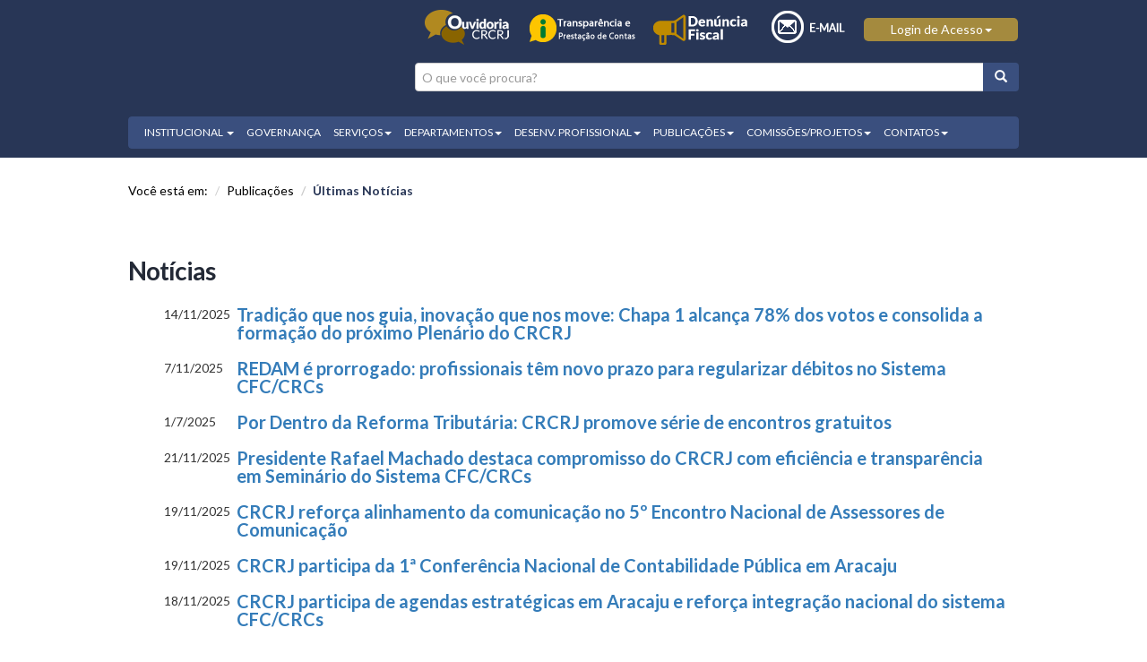

--- FILE ---
content_type: text/html; charset=utf-8
request_url: https://www.crc.org.br/noticias/NoticiaIndividual/3ed30d10-bd11-46ac-9dc3-8cc29c8ae098
body_size: 17459
content:



<!DOCTYPE html>
<html lang="pt-br">
<head>
    <meta charset="utf-8">
    <meta http-equiv="X-UA-Compatible" content="IE=edge">
    <meta name="viewport" content="width=device-width, initial-scale=1">
   
    <title>Entidades divulgam manifesto contra cobran&#231;a pelo uso da plataforma Integra Contador</title>
    <link rel="icon" type="image/x-icon" href="https://crc.org.br/img/crcrj.ico" />
    <!-- Bootstrap -->
    <link rel="stylesheet" type="text/css" href="/lib/bootstrap/dist/css/bootstrap.css">

    <link rel="stylesheet" type="text/css" href="/lib/font-awesome/dist/css/font-awesome.css">

    <link rel="stylesheet" href="https://cdnjs.cloudflare.com/ajax/libs/material-design-iconic-font/2.2.0/css/material-design-iconic-font.min.css">
    <link rel="stylesheet" type="text/css" href="/lib/buttons/dist/css/buttons.css">
    <link rel="stylesheet" type="text/css" href="/css/style.css">



    <!-- HTML5 shim and Respond.js for IE8 support of HTML5 elements and media queries -->
    <!-- WARNING: Respond.js doesn't work if you view the page via file:// -->
    <!--[if lt IE 9]>
          <script src="https://oss.maxcdn.com/html5shiv/3.7.2/html5shiv.min.js"></script>
          <script src="https://oss.maxcdn.com/respond/1.4.2/respond.min.js"></script>
        <![endif]-->


    

</head>

<body>


<!-- MENSAGEM COOKIE -->
<link rel="stylesheet" type="text/css" href="//cdnjs.cloudflare.com/ajax/libs/cookieconsent2/3.0.3/cookieconsent.min.css" />
<script src="//cdnjs.cloudflare.com/ajax/libs/cookieconsent2/3.0.3/cookieconsent.min.js"></script>
<script>
    window.addEventListener("load", function(){
    window.cookieconsent.initialise({
        "palette": {
            "popup": {
                "background": "#283656",
                "text": "#ffffff"
            },
            "button": {
                "background": "#3a4f7e"
            }
        },
        "content": {
            "message": "O CRCRJ informa que NÃO utiliza cookies em seu portal.",
            "link": "",
            "dismiss": "De Acordo!",
            "href": "https://www.seudominioaqui.com/politica-de-cookies/"
        }
    })});
</script>

<!--FIM MENSAGEM COOKIE -->
    <div style="display:none;">
        <FORM METHOD="POST" NAME="frmConsultarProcessos" ACTION="https://webserver.crcrj.org.br/scripts/SQL_Servicosv03.dll/login" target="_self" style="margin: 0">
            <INPUT TYPE="HIDDEN" NAME="Cv" VALUE="">

            <INPUT TYPE="HIDDEN" NAME="Modo" VALUE="Visitante">
            <INPUT TYPE="HIDDEN" NAME="TpUsu" VALUE="Visitante">

            <INPUT TYPE="HIDDEN" NAME="TpCad" VALUE="Prof">
            <INPUT TYPE="HIDDEN" NAME="Tipo" VALUE="EntradaProcesso">
            <INPUT TYPE="HIDDEN" NAME="Estado" VALUE="WW">
            <INPUT TYPE="HIDDEN" NAME="Or" VALUE="4C734RWC">
        </FORM>
        <!-- ***************************************************************** -->
        <!-- FORM DA CONSULTA DE VALIDAÇÃO DO CRP -->
        <!-- ESSE FORM É DISPARADO PELO JAVASCRIPT ON CLICK NA OPÇÃO -->
        <!-- ***************************************************************** -->
        <FORM METHOD="POST" NAME="frmConsultarCRP" ACTION="https://webserver.crcrj.org.br/scripts/SQL_Servicosv03.dll/login" target="_parent" style="margin: 0">
            <INPUT TYPE="HIDDEN" NAME="Cv" VALUE="">

            <INPUT TYPE="HIDDEN" NAME="Modo" VALUE="Visitante">
            <INPUT TYPE="HIDDEN" NAME="TpUsu" VALUE="Visitante">

            <INPUT TYPE="HIDDEN" NAME="TpCad" VALUE="Prof">
            <INPUT TYPE="HIDDEN" NAME="Tipo" VALUE="NumCRP">
            <INPUT TYPE="HIDDEN" NAME="Estado" VALUE="WW">
            <INPUT TYPE="HIDDEN" NAME="Or" VALUE="CRC">
        </FORM>
        <!-- ***************************************************************** -->
        <!-- FORM DA CONSULTA DE DHP/DECORE ELETRONICA -->
        <!-- ESSE FORM É DISPARADO PELO JAVASCRIPT ON CLICK NA OPÇÃO -->
        <!-- ***************************************************************** -->
        <FORM method="post" action="https://webserver.crcrj.org.br/scripts/sql_dhpv03.dll/login" name="frmConsultarDECORE" target="_parent" style="margin: 0">
            <INPUT TYPE="HIDDEN" NAME="Cv" VALUE="">
            <INPUT TYPE="HIDDEN" NAME="SCv" VALUE="">

            <INPUT TYPE="HIDDEN" NAME="Modo" VALUE="">
            <INPUT TYPE="HIDDEN" NAME="TpUsu" VALUE="">
            <INPUT TYPE="HIDDEN" NAME="TipoRequisicao" VALUE="60">
            <INPUT TYPE="HIDDEN" NAME="Acao" VALUE="2">

            <INPUT TYPE="HIDDEN" NAME="IDFormReq" VALUE="1">
        </FORM>
        <!-- FORMULARIO EXCLUSIVO PARA TESTE DO SCORZELLO - NOVO WEBSERVER-->
        <FORM method="post" action="https://177.69.20.53/scripts/sql_dhpv03.dll/login" name="frmConsultarDECORE2" target="_parent" style="margin: 0">
            <INPUT TYPE="HIDDEN" NAME="Cv" VALUE="">
            <INPUT TYPE="HIDDEN" NAME="SCv" VALUE="">

            <INPUT TYPE="HIDDEN" NAME="Modo" VALUE="">
            <INPUT TYPE="HIDDEN" NAME="TpUsu" VALUE="">
            <INPUT TYPE="HIDDEN" NAME="TipoRequisicao" VALUE="60">
            <INPUT TYPE="HIDDEN" NAME="Acao" VALUE="2">

            <INPUT TYPE="HIDDEN" NAME="IDFormReq" VALUE="1">
        </FORM>
        <!-- ***************************************************************** -->
        <!-- ***************************************************************** -->
        <!-- ***************************************************************** -->
        <!-- FORM DE CONSULTA ACESSO A LIVRE PARA LISTAGEM DE CURSOS -->
        <!-- ESSE FORM É DISPARADO PELO JAVASCRIPT ON CLICK NA OPÇÃO -->
        <!-- ***************************************************************** -->
        <FORM method="post" name="consultalistagem" action="https://webserver.crcrj.org.br/scripts/sql_scsv03.dll" target="_self" style="margin: 0">
            <INPUT TYPE="HIDDEN" NAME="Cv" VALUE="">
            <INPUT TYPE="HIDDEN" NAME="SCv" VALUE="">

            <INPUT TYPE="HIDDEN" NAME="Modo" VALUE="">
            <INPUT TYPE="HIDDEN" NAME="TpUsu" VALUE="">
            <INPUT TYPE="HIDDEN" NAME="TipoRequisicao" VALUE="1">
            <INPUT TYPE="HIDDEN" NAME="Acao" VALUE="1">

            <INPUT TYPE="HIDDEN" NAME="TIPOPESQUISA" VALUE="VISITANTE">

            <INPUT TYPE="HIDDEN" NAME="IDFormReq" VALUE="1">
        </FORM>

        <!-- ***************************************************************** -->
        <!-- ***************************************************************** -->
        <!-- FORM DE CONSULTA ACESSO A LIVRE PARA LISTAGEM DE CURSOS -->
        <!-- ESSE FORM É DISPARADO PELO JAVASCRIPT ON CLICK NA OPÇÃO -->
        <!-- ***************************************************************** -->
        <form name=conscompl action="https://webserver.crcrj.org.br/scripts/sql_consultav03.dll/login" method="Post" target="_parent" style="margin : 0">

            <input type=hidden name=1>
            <input type=hidden name=2>
            <input type=hidden name=3>
            <input type=hidden name=4>
            <input type=hidden name=5>
            <input type=hidden name=6>
            <input type=hidden name=7>
            <input type=hidden name=8>
            <input type=hidden name=9>
            <input type=hidden name=10>
            <input type=hidden name=11>
            <input type=hidden name=12>
            <input type=hidden name=13>

            <!--input type=hidden name="Modo" value="Cadastrado">
            <input type=hidden name="TpUsu" value="Prof">
            <input type=hidden name="AcaoLg" value="Lg01">
            <input type=hidden name="Estado" value="WW">
            <input type=hidden name="OrigemLg" value="Principal">
            <input type=hidden name="Origem" value="Cadastro">
            <input type=hidden name="TpCad" value="Prof">
            <input type=hidden name="Tipo" value="Formulario">
            <input type=hidden name="TipoDestino" value="Formulario"-->

        </form>
    </div>

    <header class="header-main">

        <div class="container">
            <div class="row">
                <div class="col-md-3">
                    <div class="logo img-responsive center-block"><a href="/"> <img src="/images/logo_CRCRJAzul2.png" alt="" style="position:relative;z-index:1;"></a></div>
                </div>

                <div class="col-md-9">
                    <div class="navbar-top">
                        <nav class="navbar navbar-default" >

                            <!-- Brand and toggle get grouped for better mobile display -->
                            <div class="topFixedNavBarDisplay navbar-header ">
                                <button type="button" class="navbar-toggle collapsed" data-toggle="collapse" data-target="#topFixedNavbar" aria-expanded="false">
                                    <span class="sr-only">Toggle navigation</span><span class="icon-bar"></span>
                                    <span class="icon-bar"></span><span class="icon-bar"></span>
                                </button>
                            </div>
                            <!-- Collect the nav links, forms, and other content for toggling -->
                            <div class="collapse navbar-collapse" id="topFixedNavbar">


                                <ul class="nav navbar-nav navbar-right" >
                                    <li><a style="padding-right:10px;" href="https://www.crc.org.br/_ouvidoria/index01.asp" target="_blank"><img src="/img/Ouvidoria.png" alt="" /></a></li>
                                    <li><a style="padding-left:10px; padding-right:10px;" href="https://www3.cfc.org.br/spw/PortalTransparencia/Consulta.aspx?CS=DjX3S2sM4Mk=" target="_blank"><img src="/images/portaltransparencia/portal transparencia.png" alt="" /></a></li>
                                    <!--<li><a style="padding-left:10px; padding-right:10px;" id="telefone" href="#"><img src="/img/phone_icon.png" alt="" /></a></li>-->
                                    <li><a style="padding-left:10px; padding-right:10px;vertical-align: middle;" id="denuncia" href="https://www.crc.org.br/Departamentos/Fiscalizacao3"><img src="/images/denuncia_topo.png" alt="" /></a></li>
                                    <li><a id="email" href="https://www.crc.org.br/ServicosInformacoes/WebMail.asp" target="_blank"><img src="/img/EMAIL_icon.png" alt="" /></a></li>
                                    <li class="dropdown top-nav__guest" style="padding-top:10px;">


                                        <a class="dropdown-toggle" href="https://www.crc.org.br/selecaoRegistro/login.asp" role="button" aria-haspopup="true" aria-expanded="false" style="width: 172px; display:block">
                                            Login de Acesso<span class="caret"></span>
                                        </a>

                                        <!-- <a href="#" class="dropdown-toggle" data-toggle="dropdown" role="button" aria-haspopup="true" aria-expanded="false" style="width: 172px; display:block">
                                                Login de Acesso<span class="caret"></span>
                                            </a>-->



                                        <ul class="dropdown-menu">
                                            <div class="tab-content">
                                                <div>
                                                    <h2 class="text-center" style="font-weight: bold; color: #283656;">Seja bem-vindo!</h2>
                                                    <p class="text-center" style="font-weight: 300; color: #283656; padding-bottom: 10px; "> Para acessar o painel de Controle do Profissional da Contabilidade, entre com seu número de registro e senha. </p>
                                                </div>

                                                <form METHOD="POST" AUTOCOMPLETE="OFF" NAME="frmlogin" ACTION="https://webserver.crcrj.org.br/spw/ConsultaCadastral/receberformulario.aspx" target="_blank" style="margin: 0" class="tab-pane active in fade" id="top-nav-login">

                                                    <div class="form-group col-lg-12">
                                                        <div style="clear: both" class="text-center"><label for="TpUsu">Tipo:</label> </div>
                                                        <select name="TpUsu" class="form-control ">
                                                            <option value="Prof" selected>Profissional</option>
                                                            <option value="Escr">Escrit&oacute;rio</option>
                                                        </select>
                                                    </div>
                                                    <div style="clear: both" class="text-center"><label for="ID0">Registro:</label></div>

                                                    <div class="form-group col-lg-4" style="padding-left: 0;padding-right: 5px;font-size: 14px; ">

                                                        <select name="ID0" id="reg1" class="form-control ">
                                                            <option value="RJ" selected="selected">RJ</option>
                                                            <option value="AC">AC</option>
                                                            <option value="AL">AL</option>
                                                            <option value="AM">AM</option>
                                                            <option value="AP">AP</option>
                                                            <option value="BA">BA</option>
                                                            <option value="CE">CE</option>
                                                            <option value="DF">DF</option>
                                                            <option value="ES">ES</option>
                                                            <option value="GO">GO</option>
                                                            <option value="MA">MA</option>
                                                            <option value="MG">MG</option>
                                                            <option value="MS">MS</option>
                                                            <option value="MT">MT</option>
                                                            <option value="PA">PA</option>
                                                            <option value="PB">PB</option>
                                                            <option value="PE">PE</option>
                                                            <option value="PI">PI</option>
                                                            <option value="PR">PR</option>
                                                            <option value="RN">RN</option>
                                                            <option value="RO">RO</option>
                                                            <option value="RR">RR</option>
                                                            <option value="RS">RS</option>
                                                            <option value="SC">SC</option>
                                                            <option value="SE">SE</option>
                                                            <option value="SP">SP</option>
                                                            <option value="TO">TO</option>
                                                        </select>
                                                    </div>
                                                    <div class="form-group col-lg-4" style="padding-left: 0;padding-right: 0;">
                                                        <input name="ID1" type="text" class="form-control" style="padding-top:0; margin-top: 0;font-size: 14px;" size="6" maxlength="6">
                                                    </div>
                                                    <div class="form-group col-lg-4" style="padding-left: 5px;padding-right: 0; font-size: 14px;">
                                                        <select name="ID2" class="form-control">
                                                            <option value="O" selected>O</option>
                                                            <option value="P">P</option>
                                                            <option value="F">F</option>
                                                        </select>
                                                    </div>


                                                    <div class="form-group">
                                                        <input name="Senha" type="password" class="form-control placeholder-fix" placeholder="Senha">
                                                        <i class="form-group__bar"></i>
                                                    </div>

                                                    <button name=set_twig_authenticated2 class="btn btn-primary btn-block m-t-10 m-b-10" onClick="javascript:return ValidaForm(document.frmlogin)">Login</button>

                                                    <div class="text-center" style="padding-top:8px;">
                                                        <a href="https://www.crc.org.br/selecaoRegistro/selecaoregistro.asp" target="_blank">Esqueceu sua senha? Clique aqui.</a><br />
                                                        <a href="https://www.crc.org.br/selecaoRegistro/selecaoregistro.asp" target="_blank">Senha para o 1º acesso. Clique aqui.</a>
                                                    </div>

                                                    <!--<div class="top-nav__auth">
                    <span>or</span>

                    <div>Sign in using</div>

                    <a href="" class="mdc-bg-blue-500">
                        <i class="zmdi zmdi-facebook"></i>
                    </a>

                    <a href="" class="mdc-bg-cyan-500">
                        <i class="zmdi zmdi-twitter"></i>
                    </a>

                    <a href="" class="mdc-bg-red-400">
                        <i class="zmdi zmdi-google"></i>
                    </a>
                </div>-->
                                                </form>

                                                <form class="tab-pane fade forgot-password" id="top-nav-forgot-password">
                                                    <a href="#top-nav-login" class="top-nav__back" data-toggle="tab"></a>

                                                    <p>Vivamus sagittis lacus vel augue laoreet rutrum faucibus dolor auctor.</p>

                                                    <div class="form-group">
                                                        <input type="text" class="form-control" placeholder="Emaill Address">
                                                        <i class="form-group__bar"></i>
                                                    </div>

                                                    <button class="btn btn-warning btn-block">Reset Password</button>
                                                </form>
                                            </div>
                                        </ul>
                                    </li>
                                    <!--<li style="padding-top:15px; width: 150px;  ">
                                        <div style="display: block; text-align: right;">
                                            <a style="display: block; color:#ffffff;" href="javascript:abre('http://webserver.crcrj.org.br/asscom/_form_senha2016.asp','no');">
                                                Esqueci a senha
                                            </a>
                                        </div>
                                    </li>-->
                                </ul>
                            </div>
                            <!-- /.navbar-collapse -->

                        </nav>

                    </div>
                    <!-- /.navbar-top -->
                    <!--Busca Antiga-->
                    <!-- <div class="row" style="height:40px;">
                         <div class="col-md-7 col-md-offset-5">
                             <div class="search">
                                 <div class="search-container">
                                     <div id="imaginary_container">
                                         <div class="input-group stylish-input-group input-append">
                                             <input type="text" class="form-control placeholder-fix" placeholder="O que você Procura?">
                                             <span class="input-group-addon">
                                                 <button type="submit">
                                                     <span class="glyphicon glyphicon-search"></span>
                                                 </button>
                                             </span>
                                         </div>
                                     </div>
                                 </div>
                             </div>
                         </div>
                     </div>-->
                    <!--Busca Antiga-->
                    <!--Busca Nova-->
                    <div class="row" style="height:40px;">
                        <div class="col-md-11 col-md-offset-1">
                            <form name="google-form-busca" id="google-form-busca">
                                <div class="input-group col-md-12">
                                    <input id="btn-busca" name="q" type="text" class="search-query form-control placeholder-fix" placeholder="O que você procura?" style="height: 32px;" />
                                    <span class="input-group-btn">
                                        <button class="btn btn-primary" type="submit">
                                            <span class="halflings halflings-search glyphicon glyphicon-search"></span>
                                        </button>
                                    </span>
                                </div>
                            </form>
                            
                                <gcse:searchbox-only resultsUrl="https://www.crc.org.br/busca/index.asp"></gcse:searchbox-only>
                            
                            
                        </div>
                    </div>
                    <!--Busca Nova-->
                </div>  <!-- col-md-9 -->
            </div>  <!-- row  -->

            <div class="header-mega-menu">
    <div class="row">
        <div class="col-md-12">
            <nav class="navbar navbar-default" role="navigation">
                <div class="navbar-header">
                    <button type="button" class="navbar-toggle" data-toggle="collapse" data-target="#bs-CRCRJ-navbar-collapse-1">
                        <span class="sr-only">Navegação CRCRJ</span>
                        <span class="icon-bar"></span>
                        <span class="icon-bar"></span>
                        <span class="icon-bar"></span>
                    </button>
                </div>
                <div class="collapse navbar-collapse" id="bs-CRCRJ-navbar-collapse-1">
                    <ul class="nav navbar-nav">
                        <li class="dropdown mega-dropdown">
                            <a class="dropdown-toggle" data-toggle="dropdown" href="#Menu-Institucional">INSTITUCIONAL <strong class="caret"></strong></a>
                            <ul id="Menu-Institucional" class="dropdown-menu mega-dropdown-menu row">
                                <li class="col-sm-3 list-group-item">
                                    <ul>
                                        <li class="dropdown-header">Conheça o CRCRJ</li>
                                        <li><a href="https://crc.org.br/institucional/OConselho.asp">O CRCRJ</a></li>
                                        <li><a href="https://webserver.crcrj.org.br/institucional/conselheiros.asp">Conselheiros</a></li>
                                        <li><a href="https://crc.org.br/institucional/ConselhoDiretor.asp">Conselho Diretor</a></li>
                                        <li><a href="https://crc.org.br/institucional/PalavraPresidente.asp">Palavra do Presidente</a></li>
                                        <li><a href="https://crc.org.br/institucional/Plenaria.asp">Plenária</a></li>
                                        <li><a href="https://crc.org.br/institucional/Camaras.asp" target="_blank">Câmaras</a></li>
                                        <li><a href="https://crc.org.br/_delegacias/index.asp" target="_blank">Delegados</a></li>
                                      
                                    </ul>
                                </li>
                                <li class="col-sm-3 list-group-item">
                                    <ul>
                                        <li class="dropdown-header">Transparência e </br> Prestação de Contas</li>
                                        <li><a href="https://cfc.org.br/servico-temporariamente-indisponivel/" target="_blank">Prestação de Contas</a></li>
                                        <li><a href="https://crc.org.br/institucional/CalendarioReunioes.asp">Calendário de Reuniões</a></li>
                                        <li><a href="https://www.crc.org.br/_licitacoes/index.asp" target="_blank">Licitações</a></li>
                                        <li><a href="https://crc.org.br/institucional/Eleicao.asp" target="_blank">Eleições</a></li>
                                        <li><a href="https://crc.org.br/institucional/relatointegrado.asp" target="_blank">Relato Integrado</a></li>
                                        <li><a href="https://www3.cfc.org.br/spw/PortalTransparencia/Consulta.aspx?CS=DjX3S2sM4Mk=" target="_blank">Transparência e Prestação de Contas</a></li>
                                    </ul>
                                </li>
                                <li class="col-sm-3 list-group-item">
                                    <ul>
                                        <li class="dropdown-header">A Profissão Contábil</li>
                                        <li><a href="https://crc.org.br/institucional/Anel.asp">Anel</a></li>
                                        <li><a href="https://crc.org.br/institucional/Caduceu.asp">Caduceu</a></li>
                                        <li><a href="https://crc.org.br/institucional/Origem.asp">Origem da Profissão</a></li>
                                        <li><a href="https://crc.org.br/institucional/DiadoProfissional.asp">Dia do Profissional da Contabilidade </a></li>
                                        <li><a href="https://crc.org.br/institucional/OJuramento.asp">O Juramento</a></li>
                                        <li><a href="https://crc.org.br/institucional/Logomarca.asp">A Logomarca</a></li>
                                        <li><a href="https://crc.org.br/institucional/CodigodeEtica.asp">Código de Ética</a></li>
                                        <li><a href="https://crc.org.br/institucional/Memoria.asp">Centro de Memória e História</a></li>
                                    </ul>
                                </li>
                                <li class="col-sm-3 list-group-item">
                                    <ul>
                                        <li class="dropdown-header">Busca e Acessos</li>

                                        <!--<li><a href="">Busca Geral</a></li>-->
                                        <li><a href="https://www3.cfc.org.br/spw/SistemasGerenciaisnovo/chamador/Login.aspx" target="_blank">Sistema Gerencial</a></li>
                                        <li><a href="http://webserver.crcrj.org.br:8081/" target="_blank">Intranet</a></li>
                                        <li><a href="https://www.crc.org.br/resolucoes/index2.asp" target="_blank">Legislação</a></li>
                                        <li><a href="https://www.crc.org.br/ServicosInformacoes/WebMail.asp" target="_blank">E-mail</a></li>
                                    </ul>
                                </li>
                            </ul>
                        </li>
                        <li class=""><a href="/governanca/index">GOVERNANÇA</a></li>
                        <!--                        <li class="dropdown mega-dropdown">
                                <a class="dropdown-toggle" data-toggle="dropdown" href="#Menu-governanca">GOVERNANÇA<b class="caret"></b></a>


                                <ul id="Menu-governanca" class="dropdown-menu mega-dropdown-menu row">
                                    <li class="col-sm-6 list-group-item">
                                        <ul>
                                            <li><a href="/governanca/index">Governança</a></li>
                                        </ul>
                                    </li>
                                    <li class="col-sm-6 list-group-item">
                                        <ul>
                                            <li><a href="http://www.crc.org.br/_ouvidoria/index01.asp" target="_blank">Ouvidoria</a></li>
                                        </ul>
                                    </li>
                                </ul>
                            </li>-->
                        <li class="dropdown mega-dropdown">
                            <a class="dropdown-toggle" data-toggle="dropdown" href="#Menu-Servico">SERVIÇOS<b class="caret"></b></a>
                            <ul id="Menu-Servico" class="dropdown-menu mega-dropdown-menu row">
                                <li class="col-sm-3 list-group-item">
                                    <ul>
                                        <!--<li><a href="https://crc.org.br/anuidade/index.asp">Anuidade</a></li>-->
                                        <!--<li><a href="https://online.vamosparcelar.com.br/consulta/simulador/crcrj.org.br" target="_blank">Pagamento de Débito no Cartão de Crédito</a></li>-->
                                        <li><a href="https://webserver.crcrj.org.br/spw/rec/crc/" target="_blank">Recadastramento</a></li>
                                        <li><a href="https://www.crc.org.br/departamento/depregis/index.asp" >Pré-Registro</a></li>
                                        <li><a href="https://www.crc.org.br/departamento/depregis/carteira-crcrj.asp" >Carteira CRC</a></li>
                                        <li><a href="https://crc.org.br/ServicosInformacoes/Convenios.asp" target="_blank">Convênios</a></li>
                                        <li><a href="https://www.crc.org.br/_ouvidoria/cartadeservico.pdf" target="_blank">Carta de Serviços ao Usuário</a></li>
                                        <li><a href="/agjucerja/m-home.asp" target="_blank">Agendamento do Plantão Jucerja</a></li>
                                    </ul>
                                </li>
                                <li class="col-sm-3 list-group-item">
                                    <ul>
                                        <li><a href="https://webserver.crcrj.org.br/spw/consultacadastral/principal.aspx" target="_blank">Acesso Público</a></li>
                                        <li><a href="https://webserver.crcrj.org.br/spw/consultacadastral/principal.aspx" target="_blank">Acesso Restrito</a></li>
                                        <li><a href="https://webserver.crcrj.org.br/spw/consultacadastral/principal.aspx" target="_blank">Alvará e Certidões</a></li>
                                        <li><a href="https://www.crc.org.br/ServicosInformacoes/Consulta.asp" >Consulta</a></li>
                                        <li><a href="/faq/perguntas-frequentes.asp" target="_blank">Perguntas e Respostas - FAQ</a></li>
                                        <li><a href="https://webserver.crcrj.org.br/spw/sfi/" target="_blank">Fiscalização Eletrônica</a></li>

                                    </ul>
                                </li>
                                <li class="col-sm-4 list-group-item">
                                    <ul>
                                        <li><a href="/agendamento/m-home.asp" target="_blank">Agendamento do Espaço do Profissional</a></li>
                                        <li><a href="https://www3.cfc.org.br/spw/secundario/inicio.aspx?codigo=1" target="_blank">Comunicação de Exercício Profissional em outra Jurisdição</a></li>
                                        <li><a href="https://webserver.crcrj.org.br/_banco_empreg_mvc/index.asp" target="_blank">Balcão de Emprego e Estágio</a></li>
                                        <li><a href="https://www.crc.org.br/ServicosInformacoes/Biblioteca.asp" >Biblioteca</a></li>
                                        <li><a href="https://www.crc.org.br/_eventos/certificados.asp" target="_blank">Emissão de Certificados Eventos/Cursos</a></li>
                                        <li><a href="https://webserver.crcrj.org.br/_banco_curadores/login.asp" target="_blank">Cadastro de Curadores</a></li>
                                    </ul>
                                </li>
                            </ul>
                        </li>
                        <li class="dropdown mega-dropdown">
                            <a class="dropdown-toggle" data-toggle="dropdown" href="#Menu-Departamento">DEPARTAMENTOS<b class="caret"></b></a>
                            <ul id="Menu-Departamento" class="dropdown-menu mega-dropdown-menu row">
                                <li class="col-sm-6 list-group-item">
                                    <ul>
                                        <li><a href="https://www.crc.org.br/Departamentos/Fiscalizacao/Fiscalizacao.asp">Dep. de Fiscalização</a></li>
                                        <li><a href="https://www.crc.org.br/departamento/depregis/index.asp">Dep. de Registro</a></li>
                                        <li><a href="https://www.crc.org.br/departamentos/desenvprofissional/index.asp">Dep. de Desenvolvimento Profissional</a></li>
                                        <li><a href="https://www.crc.org.br/departamentos/informatica/informatica.asp">Dep. de Tecnologia da Informação</a></li>
                                    </ul>
                                </li>
                                <li class="col-sm-6 list-group-item">
                                    <ul>
                                        <li><a href="https://www.crc.org.br/Departamentos/Cobranca/cobranca.asp">Gerência de Cobrança</a></li>
                                        <li><a href="https://www.crc.org.br/Departamentos/Comunicacao/Comunicacao.asp">Gerência de Comunicação</a></li>
                                        <li><a href="https://www.crc.org.br/departamentos/eventos/eventos.asp">Dep. de Eventos</a></li>
                                        <li><a href="https://www.crc.org.br/departamentos/ControleInterno/ControleInterno.asp">Controle Interno</a></li>
                                    </ul>
                                </li>
                            </ul>
                        </li>
                        <li class="dropdown mega-dropdown">
                            <a class="dropdown-toggle" data-toggle="dropdown" href="#Menu-Educacao">DESENV. PROFISSIONAL<strong class="caret"></strong></a>
                            <ul id="Menu-Educacao" class="dropdown-menu mega-dropdown-menu row">
                                <li class="col-sm-6 list-group-item">
                                    <ul>
                                        <li><a href="https://www.crc.org.br/departamentos/desenvprofissional/index.asp" target="_blank">Cursos</a></li>
                                        <li><a href="https://crcrj.elore.com.br/" target="_blank">EAD</a></li>
                                        <li><a href="https://www.crc.org.br/departamentos/eventos/eventos.asp" target="_blank">Paletras e Eventos</a></li>
                                        <li><a href="https://www.crc.org.br/departamentos/desenvprofissional/exames.asp" target="_blank">Exames</a></li>
                                        <li><a href="https://www.crc.org.br/departamentos/desenvprofissional/pepc.asp" target="_blank">Programa de Educação Profissional Continuada (PEPC)</a></li>


                                    </ul>
                                </li>
                                <li class="col-sm-6 list-group-item">
                                    <ul>
                                        <li><a href="https://webserver.crcrj.org.br/_banco_professores_mvc/index.asp" target="_blank">Cadastro de Professores para CRCRJ</a></li>
                                        <li><a href="https://webserver.crcrj.org.br/_sistema_docentes_mvc/index.asp" target="_blank">Agenda de Disponibilidade</a></li>
                                        <li><a href="https://webserver.crcrj.org.br/_banco_professores_mvc/index.asp" target="_blank">Cadastro de Professores para IES</a></li>
                                        <!--                      <li><a href="">Atividades para Estudantes da área Contábil</a></li> -->
                                    </ul>
                                </li>
                            </ul>
                        </li>
                        <li class="dropdown mega-dropdown">
                            <a class="dropdown-toggle" data-toggle="dropdown" href="#Menu-Publicacao">PUBLICAÇÕES<b class="caret"></b></a>
                            <ul id="Menu-Publicacao" class="dropdown-menu mega-dropdown-menu row">
                                <li class="col-sm-4 list-group-item">
                                    <ul>
                                        <li><a href="https://www.crc.org.br/institucional/relatointegrado.asp" target="_blank">Relato Integrado</a></li>
                                        <li><a href="/_Publicacoes/RevistaCRCRJ.asp" target="_blank">Revista CRCRJ</a></li>
                                        <li><a href="/_Publicacoes/PensarContabil.asp">Revista Pensar Contábil</a></li>
                                        <li><a href="/_Publicacoes/BoletimInformativo.asp">Boletim Informativo</a></li>
                                    </ul>
                                </li>
                                <li class="col-sm-4 list-group-item">
                                    <ul>
                                        <li><a href="https://www.crc.org.br/noticias/TodasAsNoticias.asp">Últimas Notícias</a></li>
                                        <li><a href="https://www.crc.org.br/_Boletim_semanal/00_email/BE/2021/05/cartilha_eleitoral.pdf" target="_blank">Cartilha Eleitoral</a></li>
                                        <!--<li><a href="https://leitor10.com.br/crcrj" target="_blank">Jornal Nota 10</a></li>-->
                                        <li><a href="https://www.crc.org.br/Publicacoes/Livros.asp">Livros e Publicações</a></li>
                                        <li><a href="https://www.crc.org.br/70anos/" target="_blank">70 Anos CRCRJ</a></li>
                                    </ul>
                                </li>
                                <li class="col-sm-4 list-group-item">
                                    <ul>
                                        <li><a href="http://rebacc.crcrj.org.br" target="_blank">Repositório Digital REBACC</a></li>
                                        <li><a href="http://www.atena.org.br" target="_blank">Base Atena</a></li>
                                        <li><a href="https://cfc.org.br/tecnica/audiencia-publica/" target="_blank">Audiência Pública</a></li>
                                        <li><a href="https://www.crc.org.br/_jornal/futuro_contabil/index.asp" target="_blank">Futuro Contábil</a></li>
                                    </ul>
                                </li>
                            </ul>
                        </li>
                        <li class="dropdown mega-dropdown">
                            <a class="dropdown-toggle" data-toggle="dropdown" href="#Menu-Programa">COMISSÕES/PROJETOS<b class="caret"></b></a>
                            <ul id="Menu-Programa" class="dropdown-menu mega-dropdown-menu row">
                                <li class="col-sm-6 list-group-item">
                                    <ul>
                                        <li><a href="https://webserver.crcrj.org.br/premio_larocque/index.asp">Prêmio Geraldo de La Rocque</a>   </li>
                                        <li><a href="https://webserver.crcrj.org.br/empresa-cidada/index.asp">Certificado Empresa Cidadã</a> </li>
                                        <li><a href="https://www.crc.org.br/programasProjetos/Doacoes.asp">Ação Social</a></li>
                                        <li><a href="https://www.crc.org.br/comissao/crcrjvoluntario/index.asp">Comissão CRCRJ Voluntário</a></li>
                                        <li><a href="https://www.crc.org.br/MulherContabilista/MulherContabilista.asp">Comissão da Mulher Contabilista</a></li>
                                        <li><a href="https://crc.org.br/cap/index">Comissão da Área Pública</a></li>
                                        <li><a href="https://www.crc.org.br/comissao/AssuntosTrabalhistas/material-de-consulta.asp">Comissão de Assuntos Trabalhistas</a></li>
                                     
                                        <li><a href="https://www.crc.org.br/comissao/sustentabilidade/index.asp">Comissão de Sustentabilidade Ambiental do CRCRJ</a></li>
                                    </ul>
                               
                                <li class="col-sm-6 list-group-item">
                                    <ul>
                                        <li><a href="https://webserver.crcrj.org.br/premio_florentino/index.asp">Prêmio Américo M. Florentino</a> </li>
                                        <li><a href="https://www.crc.org.br/programasProjetos/IntegracaoCRCEscola.asp">Integração CRC- Escola</a> </li>
                                        <li><a href="https://www.crc.org.br/comissao/terceirosetor/index.asp">Comissão do Terceiro Setor</a></li>
                                        <li><a href="https://www.crc.org.br/comissao/arbitragememediacao/index.asp">Comissão de Arbitragem e Mediação do CRCRJ</a></li>
                                        <li><a href="https://www.crc.org.br/comissao/ContabilidadeEleitoralPartidaria/index.asp">Comissão de Contabilidade Eleitoral e Partidária</a></li>
                                        <li><a href="https://www.crc.org.br/comissao/ambiental-social-e-governanca/index.asp">Comissão Ambiental, Social e Governança</a></li>
                                        <li><a href="https://www.crc.org.br/comissao/etica/index.asp">Comissão de Ética e Normas Contábeis</a></li>
                                        <li><a href="https://www.crc.org.br/comissao/comissaoPericiaContabil/index.asp">Comissão de Assuntos Relativos à Perícia Contábil do CRCRJ</a></li>
                                    </ul>
                                </li>
                            </ul>
                        </li>
                        <li class="dropdown mega-dropdown">
                            <a class="dropdown-toggle" data-toggle="dropdown" href="#Menu-contato">CONTATOS<b class="caret"></b></a>
                            <ul id="Menu-contato" class="dropdown-menu mega-dropdown-menu">
                                <li class="col-md-6 list-group-item">
                                    <ul>
                                        <li><a href="/_ouvidoria/index.asp">Ouvidoria</a></li>
                                        <li><a href="/Contato/RelacaodeSetorescomRamais.asp">Relação de Setores com Ramais</a></li>
                                        <li><a href="/Contato/imprensa.asp">Imprensa</a></li>
                                    </ul>
                                </li>
                                <li class="col-md-6 list-group-item">
                                    <ul>
                                        <li><a href="/_delegacias/index.asp" target="_blank">Delegacias</a></li>
                                        <li><a href="/entidades-congracadas/entidades-congracadas.asp" target="_blank">Entidades Congraçadas</a></li>
                                        <li><a href="https://www3.cfc.org.br/spw/PortalTransparencia/Consulta.aspx?CS=DjX3S2sM4Mk=" target="_blank">e-Sic</a></li>
                                    </ul>
                                </li>
                            </ul>
                        </li>
                    </ul>             </div>
            </nav>
        </div>
    </div>

</div>



        </div>

    </header>



    

<!-- ****************************************************************************************** -->
<!-- ****************************************************************************************** -->
<!-- **************************** Página já está em ASP  ************************************** -->
<!-- ****************************************************************************************** -->
<!-- ************************* redirect *************************************** -->

<meta http-equiv="refresh" content="0; URL=https://www.crc.org.br/noticias/TodasAsNoticias.asp" />

<!-- ****************************************************************************************** -->
<div class="container">
	<div class="row">
		<ol class="breadcrumb">
		  <li><a href="/">Você está em:
		  
      <span class="halflings halflings halflings-home" aria-hidden="true">
    
		  </span> </a></li>
		  <li class="">Publicações</li>
		  <li>Ultimas Notícias</li>
		  <li class="active">Entidades divulgam manifesto contra cobran&#231;a pelo uso da plataforma Integra Contador</li>
		</ol>
	</div>
</div>
<div class="container">
	<div class="tituloInterna">
		<h1><span>Notícias</span></h1>
	</div>
	
</div>
<div id="ContainerUltimasNoticias">
	
	<div class="container" style="padding-bottom:0; margin-bottom:0;">
	<div class="row" style="padding-bottom:0; margin-bottom:0;">
<div class="col-md-8" style="padding-left:40px; padding-bottom: 30px;" >
<div >
 <div class="arrow_box"><span class="arrow_txt">03/10/2022</span> </div>
  <h2><span>Entidades divulgam manifesto contra cobran&#231;a pelo uso da plataforma Integra Contador</span></h2>
	<p><div>
	<span style="font-family:verdana,geneva,sans-serif;"><span style="font-size:14px;">A Federa&ccedil;&atilde;o Nacional das Empresas de Servi&ccedil;os Cont&aacute;beis e das Empresas de Assessoramento, Per&iacute;cia, Informa&ccedil;&otilde;es e Pesquisas (FENACON), o Conselho Federal de Contabilidade (CFC) e o Instituto de Auditoria Independente do Brasil (Ibracon) divulgaram, na &uacute;ltima quarta-feira (28/09), manifesto contra a cobran&ccedil;a da nova plataforma de presta&ccedil;&atilde;o de servi&ccedil;os cont&aacute;beis e fiscais, Integra Contador.</span></span></div>
<div>
	&nbsp;</div>
<div>
	<span style="font-family:verdana,geneva,sans-serif;"><span style="font-size:14px;">A Integra Contador permite o acesso automatizado a um conjunto de informa&ccedil;&otilde;es que s&oacute; estavam dispon&iacute;veis por consulta individualizada no Centro Virtual de Atendimento da Receita Federal (e-CAC). A ferramenta oferece, inicialmente, 27 servi&ccedil;os em sete APIs (Application Programming Interface). Dentre os principais, est&atilde;o os relacionados ao Simples Nacional e MEI, consulta e transmiss&atilde;o de DCTFWeb, consulta de pagamentos realizados, emiss&atilde;o de DARF, dentre outros.</span></span></div>
<div>
	&nbsp;</div>
<div>
	<span style="font-family:verdana,geneva,sans-serif;"><span style="font-size:14px;">&quot;O acesso a essas informa&ccedil;&otilde;es &eacute; primordial ao profissional cont&aacute;bil que necessita entregar as obriga&ccedil;&otilde;es acess&oacute;rias dos seus clientes no prazo legal. As empresas cont&aacute;beis tratam diariamente de centenas de dados fiscais de seus clientes, e apesar de todo o corpo t&eacute;cnico qualificado da empresa cont&aacute;bil, n&atilde;o &eacute; dif&iacute;cil de se encontrar dificuldade no cumprimento das obriga&ccedil;&otilde;es fiscais causadas por sistemas da Administra&ccedil;&atilde;o P&uacute;blica que por vezes n&atilde;o suporta o volume dos dados transmitidos&quot;, diz o manifesto assinado pelas entidades que trabalham junto a todas as categorias econ&ocirc;micas.</span></span></div>
<div>
	&nbsp;</div>
<div>
	<span style="font-family:verdana,geneva,sans-serif;"><span style="font-size:14px;">Ainda segundo as entidades, a mercantiliza&ccedil;&atilde;o da plataforma &eacute; uma situa&ccedil;&atilde;o que est&aacute; em total desacordo com o que &eacute; defendido por dois principais motivos. &quot;Primeiro que a cria&ccedil;&atilde;o da plataforma &eacute; feita por empresa p&uacute;blica e com intuito de facilitar o acesso a transmiss&otilde;es de dados obrigat&oacute;rios pelo contribuinte (ou seu contador), ou seja, a API &eacute; um meio para que os contribuintes - pessoa f&iacute;sica ou jur&iacute;dica, cumpram com suas obriga&ccedil;&otilde;es fiscais; segundo que os custos financeiros para uso dessa plataforma recair&atilde;o diretamente ao contribuinte, que j&aacute; arca com grandes disp&ecirc;ndios financeiros para custear o cumprimento das suas obriga&ccedil;&otilde;es acess&oacute;rias. &Eacute; de se ressaltar que n&atilde;o pode ser transferido ao contribuinte o &ocirc;nus da inefici&ecirc;ncia na presta&ccedil;&atilde;o dos servi&ccedil;os online que s&atilde;o obrigat&oacute;rios ao pr&oacute;prio contribuinte&quot;, reitera o comunicado.</span></span></div>
<div>
	&nbsp;</div>
<div>
	<span style="font-family:verdana,geneva,sans-serif;"><span style="font-size:14px;">O manifesto destaca ainda que as entidades entendem que a nomenclatura &ldquo;Integra Contador&rdquo; n&atilde;o faz jus &agrave; API, pois a atividade que &eacute; fornecida na plataforma &eacute; do contribuinte ao governo, e prop&otilde;em a altera&ccedil;&atilde;o do nome da API para que n&atilde;o haja indevida associa&ccedil;&atilde;o ao &ocirc;nus dessa plataforma diretamente ao profissional cont&aacute;bil.</span></span></div>
<div>
	&nbsp;</div>
<div>
	<span style="font-family:verdana,geneva,sans-serif;"><span style="font-size:14px;">Fonte: CFC</span></span></div>
</p>
     
</div>

   <!-- &lt;div&gt;
	&lt;span style=&quot;font-family:verdana,geneva,sans-serif;&quot;&gt;&lt;span style=&quot;font-size:14px;&quot;&gt;A Federa&amp;ccedil;&amp;atilde;o Nacional das Empresas de Servi&amp;ccedil;os Cont&amp;aacute;beis e das Empresas de Assessoramento, Per&amp;iacute;cia, Informa&amp;ccedil;&amp;otilde;es e Pesquisas (FENACON), o Conselho Federal de Contabilidade (CFC) e o Instituto de Auditoria Independente do Brasil (Ibracon) divulgaram, na &amp;uacute;ltima quarta-feira (28/09), manifesto contra a cobran&amp;ccedil;a da nova plataforma de presta&amp;ccedil;&amp;atilde;o de servi&amp;ccedil;os cont&amp;aacute;beis e fiscais, Integra Contador.&lt;/span&gt;&lt;/span&gt;&lt;/div&gt;
&lt;div&gt;
	&amp;nbsp;&lt;/div&gt;
&lt;div&gt;
	&lt;span style=&quot;font-family:verdana,geneva,sans-serif;&quot;&gt;&lt;span style=&quot;font-size:14px;&quot;&gt;A Integra Contador permite o acesso automatizado a um conjunto de informa&amp;ccedil;&amp;otilde;es que s&amp;oacute; estavam dispon&amp;iacute;veis por consulta individualizada no Centro Virtual de Atendimento da Receita Federal (e-CAC). A ferramenta oferece, inicialmente, 27 servi&amp;ccedil;os em sete APIs (Application Programming Interface). Dentre os principais, est&amp;atilde;o os relacionados ao Simples Nacional e MEI, consulta e transmiss&amp;atilde;o de DCTFWeb, consulta de pagamentos realizados, emiss&amp;atilde;o de DARF, dentre outros.&lt;/span&gt;&lt;/span&gt;&lt;/div&gt;
&lt;div&gt;
	&amp;nbsp;&lt;/div&gt;
&lt;div&gt;
	&lt;span style=&quot;font-family:verdana,geneva,sans-serif;&quot;&gt;&lt;span style=&quot;font-size:14px;&quot;&gt;&amp;quot;O acesso a essas informa&amp;ccedil;&amp;otilde;es &amp;eacute; primordial ao profissional cont&amp;aacute;bil que necessita entregar as obriga&amp;ccedil;&amp;otilde;es acess&amp;oacute;rias dos seus clientes no prazo legal. As empresas cont&amp;aacute;beis tratam diariamente de centenas de dados fiscais de seus clientes, e apesar de todo o corpo t&amp;eacute;cnico qualificado da empresa cont&amp;aacute;bil, n&amp;atilde;o &amp;eacute; dif&amp;iacute;cil de se encontrar dificuldade no cumprimento das obriga&amp;ccedil;&amp;otilde;es fiscais causadas por sistemas da Administra&amp;ccedil;&amp;atilde;o P&amp;uacute;blica que por vezes n&amp;atilde;o suporta o volume dos dados transmitidos&amp;quot;, diz o manifesto assinado pelas entidades que trabalham junto a todas as categorias econ&amp;ocirc;micas.&lt;/span&gt;&lt;/span&gt;&lt;/div&gt;
&lt;div&gt;
	&amp;nbsp;&lt;/div&gt;
&lt;div&gt;
	&lt;span style=&quot;font-family:verdana,geneva,sans-serif;&quot;&gt;&lt;span style=&quot;font-size:14px;&quot;&gt;Ainda segundo as entidades, a mercantiliza&amp;ccedil;&amp;atilde;o da plataforma &amp;eacute; uma situa&amp;ccedil;&amp;atilde;o que est&amp;aacute; em total desacordo com o que &amp;eacute; defendido por dois principais motivos. &amp;quot;Primeiro que a cria&amp;ccedil;&amp;atilde;o da plataforma &amp;eacute; feita por empresa p&amp;uacute;blica e com intuito de facilitar o acesso a transmiss&amp;otilde;es de dados obrigat&amp;oacute;rios pelo contribuinte (ou seu contador), ou seja, a API &amp;eacute; um meio para que os contribuintes - pessoa f&amp;iacute;sica ou jur&amp;iacute;dica, cumpram com suas obriga&amp;ccedil;&amp;otilde;es fiscais; segundo que os custos financeiros para uso dessa plataforma recair&amp;atilde;o diretamente ao contribuinte, que j&amp;aacute; arca com grandes disp&amp;ecirc;ndios financeiros para custear o cumprimento das suas obriga&amp;ccedil;&amp;otilde;es acess&amp;oacute;rias. &amp;Eacute; de se ressaltar que n&amp;atilde;o pode ser transferido ao contribuinte o &amp;ocirc;nus da inefici&amp;ecirc;ncia na presta&amp;ccedil;&amp;atilde;o dos servi&amp;ccedil;os online que s&amp;atilde;o obrigat&amp;oacute;rios ao pr&amp;oacute;prio contribuinte&amp;quot;, reitera o comunicado.&lt;/span&gt;&lt;/span&gt;&lt;/div&gt;
&lt;div&gt;
	&amp;nbsp;&lt;/div&gt;
&lt;div&gt;
	&lt;span style=&quot;font-family:verdana,geneva,sans-serif;&quot;&gt;&lt;span style=&quot;font-size:14px;&quot;&gt;O manifesto destaca ainda que as entidades entendem que a nomenclatura &amp;ldquo;Integra Contador&amp;rdquo; n&amp;atilde;o faz jus &amp;agrave; API, pois a atividade que &amp;eacute; fornecida na plataforma &amp;eacute; do contribuinte ao governo, e prop&amp;otilde;em a altera&amp;ccedil;&amp;atilde;o do nome da API para que n&amp;atilde;o haja indevida associa&amp;ccedil;&amp;atilde;o ao &amp;ocirc;nus dessa plataforma diretamente ao profissional cont&amp;aacute;bil.&lt;/span&gt;&lt;/span&gt;&lt;/div&gt;
&lt;div&gt;
	&amp;nbsp;&lt;/div&gt;
&lt;div&gt;
	&lt;span style=&quot;font-family:verdana,geneva,sans-serif;&quot;&gt;&lt;span style=&quot;font-size:14px;&quot;&gt;Fonte: CFC&lt;/span&gt;&lt;/span&gt;&lt;/div&gt;
-->
   		
   
</div>
<div class="col-md-12 col-lg-4">
<!--<div class="box-ultimas box-maislidas">
    <div class="section_noticias" style=""><span class="halflings halflings-ok"></span> &nbsp;MAIS LIDAS</div>
        <dl style="margin-top: 0;">
                <dd style="">
                    <a href="">
                  <div class="number">1</div>
                    <h3>Fuga no exame de português do 12.º ano está a ser investigada</h3>
                    </a>
                </dd>
            
                <dd>
                    <a href="">
                        <div class="number">2</div>
                    <h3>Incêndio em Pedrógão Grande dominado</h3>
                    </a>
                </dd>
            
                <dd>
                    <a href="">
                      <div class="number">3</div>
                    <h3>Detida mulher suspeita de atear incêndio em Anadia</h3>
                    </a>
                </dd>
            
                <dd>
                    <a href="">
                        <div class="number">4</div>
                    <h3>Marta Soares disponível para falar à PJ sobre suspeita de mão criminosa</h3>
                   
                    </a>
                </dd>
            
                <dd>
                    <a href="">
                        <div class="number">5</div>
                    <h3>Saiba qual é a cidade mais cara do mundo</h3>
                    </a>
                </dd>
         </dl>
</div>-->
</div>
	</div>
</div>
</div>




    <a id="back-to-top" href="#" class="btn btn-primary btn-lg back-to-top" role="button" title="Click to return on the top page" data-toggle="tooltip" data-placement="left" style="z-index: 999"><span class="halflings halflings-chevron-up"></span></a>


    <footer>
        <div class="footer-medias">
            <div class="container-fluid">
                <div class="row">
                    <div class="footerlogo-conteudo col-md-4">
                        <img class="pull-right" src="/images/footer/logo_CRCRJ.png" width="147" height="52" alt="" />
                    </div>
                    <div class="footerfrase-conteudo col-md-3">
                        <p>
                            Coragem <strong>para Inovar</strong>.
                        </p>
                    </div>
                    <div class="footerMedias-conteudo col-md-5">
                        <div class="footerMediaCompartilhe"><p>Compartilhe:</p></div>
                        <div class="footerMediayt"><a href="https://www.instagram.com/crcrjoficial/" target="_blank"><img src="/images/footer/Instagram_Branco.png" alt=""></a></div> &nbsp;&nbsp;&nbsp;
                        <div class="footerMediaFacebook"><a href="https://www.facebook.com/crcrj" target="_blank"><img src="/images/footer/facebook.png" alt=""></a></div>
                        <div class="footerMediayt"><a href="https://www.youtube.com/tvcrcrj" target="_blank"><img src="/images/footer/yt.png" alt=""></a></div>
                    </div>
                </div>
            </div>
        </div>
        <div class="panel-group" id="accordionFooter">
            <div class="panel panel-default">
                <div class="panel-heading">
                    <h4 class="panel-title">
                        <a class="accordion-toggle back-to-top2 " data-toggle="collapse" data-parent="#accordionFooter" href="#collapseOne">
                            <span>Mapa do site |</span><trocaConteudo id="trocaTexto">Abrir</trocaConteudo>
                            <i class="indicator glyphicon glyphicon-menu-down halflings halflings-menu-down" style="padding-top:5px;"></i>
                        </a>
                    </h4>
                </div>
                <div id="collapseOne" class="panel-collapse collapse">
                    <div class="panel-body">
                        <div id="lista-footer">
                            
<div class="container">


    <h2 class="col-lg-10 titulo_footer col-lg-offset-0">Institucional</h2>

    <div class="row">
        <div class="col-md-3 list-group-item">

            <ul class="listras-h-right">
                <li class="dropdown-header"><h4>O CRCRJ</h4></li>
                                        <li><a href="https://crc.org.br/institucional/OConselho.asp">O CRCRJ</a></li>
                                        <li><a href="https://webserver.crcrj.org.br/institucional/conselheiros.asp">Conselheiros</a></li>
                                        <li><a href="https://crc.org.br/institucional/ConselhoDiretor.asp">Conselho Diretor</a></li>
                                        <li><a href="https://crc.org.br/institucional/PalavraPresidente.asp">Palavra da Presidência</a></li>
                                        <li><a href="https://crc.org.br/institucional/Plenaria.asp">Plenária</a></li>
                                        <!--<li><a href="/departamentos/departamentos">Departamentos</a></li>-->
                                        <li><a href="https://crc.org.br/institucional/Camaras.asp">Câmaras</a></li>
                                       <li><a href="http:\\www.crc.org.br\_delegacias\index.asp" target="_blank">Delegacias</a></li>
                                       <li><a href="/FotosPlenaria/Plenaria" target="_blank">Fotos Institucionais</a></li>
            </ul>
        </div>
        <div class="col-md-3 list-group-item">
            <ul class="listras-h-right">
                <li class="dropdown-header"><h4>Transparência e </br>Prestação de Contas</h4></li>
                <li><a href="https://cfc.org.br/servico-temporariamente-indisponivel/" target="_blank">Prestação de Contas</a></li>
                                        <li><a href="https://crc.org.br/institucional/CalendarioReunioes.asp">Calendário de Reuniões</a></li>
                                        <li><a href="https://www.crc.org.br/_licitacoes/index.asp">Licitações</a></li>
                                        <li><a href="https://crc.org.br/institucional/Eleicao.asp">Eleição</a></li>
                                        <li><a href="https://www.crc.org.br/institucional/BalancoSocioambiental.asp">Balanço Sócioambiental</a></li>
                                        <li><a href="https://www3.cfc.org.br/spw/PortalTransparencia/Consulta.aspx?CS=DjX3S2sM4Mk=" target="_blank">Transparência e Prestação de Contas</a></li>
            </ul>
        </div>

        <div class="col-md-3 list-group-item">
            <ul id="ulprofissaoContabil" class="listras-h-right">
                <li class="dropdown-header"><h4>A Profissão Contabil</h4></li>
                                        <li><a href="https://crc.org.br/institucional/Anel.asp">Anel</a></li>
                                        <li><a href="https://crc.org.br/institucional/Caduceu.asp">Caduceu</a></li>
                                        <li><a href="https://crc.org.br/institucional/Origem.asp">Origem da Profissão</a></li>
                                        <li><a href="https://crc.org.br/institucional/DiadoProfissional.asp">Dia do Profissional de Contabilidade </a></li>
                                        <li><a href="https://crc.org.br/institucional/OJuramento.asp">O Juramento</a></li>
                                        <li><a href="https://crc.org.br/institucional/Logomarca.asp">A Logomarca</a></li>
                                        <li><a href="https://crc.org.br/institucional/CodigodeEtica.asp">Código de Ética</a></li>
                                        <li><a href="https://crc.org.br/institucional/Memoria.asp">Centro de Memória e História</a></li>
            </ul>
        </div>
        <div class="col-md-3 list-group-item">
            <ul>
                <li class="dropdown-header"><h4>Busca e Acessos</h4></li>
                <li><a href="https://www3.cfc.org.br/spw/SistemasGerenciaisnovo/chamador/Login.aspx" target="_blank">Sistema Gerencial</a></li>
                <li><a href="http://webserver.crcrj.org.br:8081/" target="_blank">Intranet</a></li>
                <li><a href="https://www.crc.org.br/resolucoes/index2.asp">Legislação</a></li>
                <li><a href="https://www.crc.org.br/ServicosInformacoes/WebMail.asp">E-mail</a></li>
           </ul>
        </div>

    </div><!--row-->


    <div class="row">

        <div class="col-md-4 list-group-item ulservicosInformacoes">
            <h2 class="titulo_footer ">Serviços e Informações</h2>
            <ul class="listras-h-right">
                <!--<li><a href="https://crc.org.br/anuidade/index.asp">Anuidade</a></li>-->
                <li><a href="https://webserver.crcrj.org.br/spw/rec/crc/">Recadastramento</a></li>
                <li><a href="https://www.crc.org.br/departamento/depregis/index.asp">Pré-Registro</a></li>
                <li><a href="https://www.crc.org.br/departamento/depregis/carteira-crcrj.asp">Carteira CRC</a></li>
                <li><a href="https://webserver.crcrj.org.br/spw/consultacadastral/principal.aspx">Acesso Público</a></li>
                <li><a href="https://webserver.crcrj.org.br/spw/consultacadastral/principal.aspx">Acesso Restrito</a></li>
                <li><a href="https://webserver.crcrj.org.br/spw/consultacadastral/principal.aspx">Alvará e Certidões</a></li>
                <li><a href="https://www.crc.org.br/ServicosInformacoes/Consulta.asp">Consulta</a></li>
                <li><a href="https://webserver.crcrj.org.br/spw/sfi/" target="_blank">Fiscalização Eletrônica</a></li>
                <li><a href="https://www3.cfc.org.br/spw/secundario/inicio.aspx?codigo=1">Comunicação de Exercício Profissional em outra Jurisdição</a></li>
                <li><a href="https://www.crc.org.br/faq/perguntas-frequentes.asp" target="_blank">Perguntas e Respostas - FAQ</a></li>
                <li><a href="https://webserver.crcrj.org.br/_banco_empreg_mvc/index.asp">Balcão de Emprego e Estágio</a></li>
               <!-- <li><a href="https://webserver.crcrj.org.br/_cap/index.asp" target="_blank">Balcão de Talentos</a></li> -->
                <li><a href="https://www.crc.org.br/ServicosInformacoes/Biblioteca.asp">Biblioteca</a></li>
                <li><a href="https://webserver.crcrj.org.br/_banco_curadores/login.asp" target="_blank">Cadastro de Curadores</a></li>

            </ul>
        </div>
        <div class="col-md-3 list-group-item uldepartamentos">
            <h2 class="titulo_footer">Departamentos</h2>
            <ul class="listras-h-right">
                <li><a href="https://www.crc.org.br/Departamentos/Fiscalizacao/Fiscalizacao.asp">Dep. de Fiscalização</a></li>
                <li><a href="http://crc.org.br/Departamentos/Registro/Registro.cshtml">Dep. de Registro</a></li>
                <li><a href="https://www.crc.org.br/departamentos/desenvprofissional/index.asp">Dep. de Desenvolvimento Profissional</a></li>
                <li><a href="https://www.crc.org.br/departamentos/informatica/informatica.asp">Dep. de Tecnologia da Informação</a></li>
                <li><a href="https://www.crc.org.br/Departamentos/Cobranca/cobranca.asp">Gerência de Cobrança</a></li>
                <li><a href="https://www.crc.org.br/Departamentos/Comunicacao/Comunicacao.asp">Gerência de Comunicação</a></li>
                <li><a href="https://www.crc.org.br/departamentos/eventos/eventos.asp">Dep. de Eventos</a></li>
                <li><a href="https://www.crc.org.br/departamentos/ControleInterno/ControleInterno.asp">Controle Interno</a></li>
            </ul>
        </div>
        <div class="col-md-3 list-group-item">
            <h2 class="titulo_footer">Desenvolvimento Profissional</h2>
            <ul class="listras-h-right">
                <li><a href="https://www.crc.org.br/departamentos/desenvprofissional/index.asp">Cursos</a></li>
                <li><a href="https://crcrj.elore.com.br/" target="_blank"">EAD</a></li>
                <li><a href="https://www.crc.org.br/departamentos/eventos/eventos.asp">Paletras e Eventos</a></li>
                <li><a href="">Exames</a></li>
                <li><a href="">Programa de Educação Profissional Continuada (PEPC)</a></li>
                <li><a href="">Cadastro de Professores para CRCRJ</a></li>
                <li><a href="">Agenda de Disponibilidade</a></li>
                <li><a href="">Cadastro de Professores para IES</a></li>
 <!--               <li><a href="">Atividades para Estudantes da área Contábil</a></li> -->
            </ul>
        </div>
        <div class="col-md-2 list-group-item">
            <h2 class="titulo_footer">Publicação</h2>
            <ul>
                <li><a href="https://www.crc.org.br/noticias/TodasAsNoticias.asp">Últimas Notícias</a></li>
                <li><a href="https://www.crc.org.br/_Publicacoes/RevistaCRCRJ.asp">Revista CRCRJ</a></li>
                <li><a href="https://www.crc.org.br/_Publicacoes/BoletimInformativo.asp">Boletim Informativo</a></li>
                <li><a href="https://www.crc.org.br/_Publicacoes/PensarContabil.asp">Revista Pensar Contábil</a></li>
                <li><a href="https://leitor10.com.br/crcrj">Jornal Nota 10</a></li>
                <li><a href="https://www.crc.org.br/Publicacoes/Livros.asp">Livros e Publicações</a></li>
                <li><a href="http://rebacc.crcrj.org.br" target="_blank">Repositório Digital REBACC</a></li>
                <li><a href="http://www.atena.org.br" target="_blank">Base Atena</a></li>
                <li><a href="https://cfc.org.br/tecnica/audiencia-publica/" target="_blank">Audiência Pública</a></li>
                <li><a href="https://www.crc.org.br/institucional/BalancoSocioambiental.asp">Relatório Socioambiental</a></li>
            </ul>
        </div>
    </div> <!--/.row-->

    <div class="row">
        <div class="col-md-3 list-group-item ulprogramasprojetos">
            <h2 class="titulo_footer ">Comissões/Projetos</h2>
            <ul class="listras-h-right">
                <li><a href="https://webserver.crcrj.org.br/empresa-cidada/index.asp">Certificado Empresa Cidadã</a></li>
                <li><a href="https://www.crc.org.br/programasProjetos/IntegracaoCRCEscola.asp">Integração CRC- Escola</a></li>
                <li><a href="https://webserver.crcrj.org.br/premio_larocque/index.asp">Prêmio Geraldo de La Rocque</a></li>
                <li><a href="https://webserver.crcrj.org.br/premio_florentino/index.asp">Prêmio Américo M. Florentino</a></li>
                <li><a href="https://www.crc.org.br/MulherContabilista/MulherContabilista.asp">Comissão da Mulher Contabilista</a></li>
                <li><a href="https://www.crc.org.br/comissao/crcrjvoluntario/index.asp">CRCRJ Voluntário</a></li>
                <li><a href="https://www.crc.org.br/programasProjetos/Doacoes.asp">Doações de Alimentos</a></li>
                <li><a href="/ProgramaEProjetos/ContabilizandoParaOCidadao">Contabilizando para o Cidadão</a></li>
                <li><a href="http://www.crc.org.br/comissao/terceirosetor/index.asp">Comissão do Terceiro Setor</a></li>
                <li><a href="http://crc.org.br/Cap/">Comissão da Área Pública</a></li>
            </ul>
        </div>
        <div class="col-md-3 list-group-item">
            <h2 class="titulo_footer">Contatos</h2>
            <ul id="Menu-contato" class="dropdown-menu mega-dropdown-menu">
                <li class="col-md-6 list-group-item">
                    <ul>
                        <li><a href="https://www.crc.org.br/_ouvidoria/index01.asp">Ouvidoria</a></li>
                        <li><a href="https://www.crc.org.br/Contato/RelacaodeSetorescomRamais.asp">Relação de Setores com Ramais</a></li>
                    </ul>
                </li>
                <li class="col-md-6 list-group-item">
                    <ul>
                        <li><a href="http://www.crc.org.br/_delegacias/index.asp" target="_blank">Delegacias</a></li>
                        <li><a href="http://www.crc.org.br/entidades-congracadas/entidades-congracadas.asp" target="_blank">Entidades Congraçadas</a></li>
                        <li><a href="https://www3.cfc.org.br/spw/PortalTransparencia/Consulta.aspx?CS=DjX3S2sM4Mk=" target="_blank">e-Sic</a></li>
                    </ul>
                </li>
            </ul>
        </div>


    </div> <!--/.row-->
</div>


                        </div>
                    </div>
                </div>
            </div>
        </div>


        <div class="footer-copyright">
            Rua Primeiro de Março, 33 - Centro, Rio de Janeiro/RJ  Cep: 20010-000    Tel.: (21) 2216-9595    E-mail: crcrj@crcrj.org.br / Imprensa: imprensa@crcrj.org.br

        </div>
    </footer>


    <!-- jQuery (necessary for Bootstrap's JavaScript plugins) -->
    <script src="../lib/jquery/dist/jquery-3.1.1.min.js"></script>
    <!-- Include all compiled plugins (below), or include individual files as needed -->
    <script src="../lib/bootstrap/dist/js/bootstrap.js"></script>

    <!-- BUSCA GOOGLE -->
    <script>
        (function () {
            var cx = '010497893400660368623:i6t98lvxxd4';
            var gcse = document.createElement('script');
            gcse.type = 'text/javascript';
            gcse.async = true;
            gcse.src = 'https://cse.google.com/cse.js?cx=' + cx;
            var s = document.getElementsByTagName('script')[0];
            s.parentNode.insertBefore(gcse, s);
        })();


    </script>

    <!-- RECUPERAR SENHA LOGIN DO CONTABILISTA -->
    <script>
        function abre(nome, scroll) {
            window.open(nome, "time", "toolbar=no,location=no,directories=no,status=no,menubar=no,scrollbars=on,resizable=no,copyhistory=no,width=550,height=380,top=300,left=200")
        }
        </script>

    
    <!-- include script da internas -->
    <script src="/js/internasScripts.js"></script>


</body>
</html>


--- FILE ---
content_type: text/html;charset=UTF-8
request_url: https://www.crc.org.br/noticias/TodasAsNoticias.asp
body_size: 24024
content:


<!DOCTYPE html>
<html lang="pt-br">
<head>
<meta charset="utf-8">
<meta http-equiv="X-UA-Compatible" content="IE=edge">
<meta name="viewport" content="width=device-width, initial-scale=1">
	<title>Conselho Regional de Contabilidade do Estado do Rio de Janeiro</title>	
<!-- Bootstrap -->
<link rel="stylesheet" type="text/css" href="/lib/font-awesome/dist/css/font-awesome.css">
<!-- CORE CSS -->
 <link rel="stylesheet" type="text/css" href="/lib/bootstrap/dist/css/bootstrap.css">

<link rel="shortcut icon" href="/favicon.ico" type="image/x-icon">
<link rel="icon" href="/favicon.ico" type="image/x-icon">

<link rel="stylesheet" type="text/css" href="/css/style.css">

<link rel="stylesheet" type="text/css" href="/css/DesenvProfissional-menu.css">   

</head>

<script src="/asscom/funcoes.js"></script>
<script type="text/javascript" src="../_js/jquery.js"></script>
<style>
	        dl {background-color: #ebebeb;}
	        dd {border-bottom: 2px solid #dbdada; margin: 10px;}

         .number {
            position: absolute;
            top: 0px;
            left: 10px;
            font-family: 'lato';
	         color: #3c4867;
            font-weight: 400;
            font-size: 40px;
    
        }	
         dd .number {
            display: table-cell;
            width: 35px;
            font-family: 'lato';
            font-weight: 400;
            font-size: 40px;
            text-align: center;
            vertical-align: top;
            padding-right: 10px;
            position: initial !important;
        }

        .box-ultimas {
	        border-top-left-radius:20px;
	        border-top-right-radius:20px;
	        background-color: #ebebeb;
	        padding-bottom: 15px;
        }

        .box-maislidas dd a {
            display: block;
            padding: 12px 5px;
	        text-decoration: none;
	
        }	
	
        .box-maislidas dd h3 {
            margin: 0;
            padding: 4px 0 0 0;
            font-size: 15px !important;
            display: table-cell;
            width: calc(100% - 45px);
            vertical-align: top;
        }

        .box-maislidas h3 {
            font-family: 'Lato';
            font-weight: 700;
            margin-top: 6px;
	        color: #3c4867;
        }

        .section{
	        border-top-left-radius:20px;
	        border-top-right-radius:20px;
	        background-color:#52628d;
	        padding:15px;
	        color: #fff;
	        margin-bottom: 0;  
        }	
    </style>

<body >
<!-- INÍCIO HEADER
	=============================================-->

			 <div style="display:none;">
        <FORM METHOD="POST" NAME="frmConsultarProcessos" ACTION="https://webserver.crcrj.org.br/scripts/SQL_Servicosv03.dll/login" target="_self" style="margin: 0">
            <INPUT TYPE="HIDDEN" NAME="Cv" VALUE="">

            <INPUT TYPE="HIDDEN" NAME="Modo" VALUE="Visitante">
            <INPUT TYPE="HIDDEN" NAME="TpUsu" VALUE="Visitante">

            <INPUT TYPE="HIDDEN" NAME="TpCad" VALUE="Prof">
            <INPUT TYPE="HIDDEN" NAME="Tipo" VALUE="EntradaProcesso">
            <INPUT TYPE="HIDDEN" NAME="Estado" VALUE="WW">
            <INPUT TYPE="HIDDEN" NAME="Or" VALUE="4C734RWC">
        </FORM>
        <!-- ***************************************************************** -->
        <!-- FORM DA CONSULTA DE VALIDAÇÃO DO CRP -->
        <!-- ESSE FORM É DISPARADO PELO JAVASCRIPT ON CLICK NA OPÇÃO -->
        <!-- ***************************************************************** -->
        <FORM METHOD="POST" NAME="frmConsultarCRP" ACTION="http://webserver.crcrj.org.br/scripts/SQL_Servicosv03.dll/login" target="_parent" style="margin: 0">
            <INPUT TYPE="HIDDEN" NAME="Cv" VALUE="">

            <INPUT TYPE="HIDDEN" NAME="Modo" VALUE="Visitante">
            <INPUT TYPE="HIDDEN" NAME="TpUsu" VALUE="Visitante">

            <INPUT TYPE="HIDDEN" NAME="TpCad" VALUE="Prof">
            <INPUT TYPE="HIDDEN" NAME="Tipo" VALUE="NumCRP">
            <INPUT TYPE="HIDDEN" NAME="Estado" VALUE="WW">
            <INPUT TYPE="HIDDEN" NAME="Or" VALUE="CRC">
        </FORM>
        <!-- ***************************************************************** -->
        <!-- FORM DA CONSULTA DE DHP/DECORE ELETRONICA -->
        <!-- ESSE FORM É DISPARADO PELO JAVASCRIPT ON CLICK NA OPÇÃO -->
        <!-- ***************************************************************** -->
        <FORM method="post" action="https://webserver.crcrj.org.br/scripts/sql_dhpv03.dll/login" name="frmConsultarDECORE" target="_parent" style="margin: 0">
            <INPUT TYPE="HIDDEN" NAME="Cv" VALUE="">
            <INPUT TYPE="HIDDEN" NAME="SCv" VALUE="">

            <INPUT TYPE="HIDDEN" NAME="Modo" VALUE="">
            <INPUT TYPE="HIDDEN" NAME="TpUsu" VALUE="">
            <INPUT TYPE="HIDDEN" NAME="TipoRequisicao" VALUE="60">
            <INPUT TYPE="HIDDEN" NAME="Acao" VALUE="2">

            <INPUT TYPE="HIDDEN" NAME="IDFormReq" VALUE="1">
        </FORM>
        <!-- FORMULARIO EXCLUSIVO PARA TESTE DO SCORZELLO - NOVO WEBSERVER-->
        <FORM method="post" action="https://177.69.20.53/scripts/sql_dhpv03.dll/login" name="frmConsultarDECORE2" target="_parent" style="margin: 0">
            <INPUT TYPE="HIDDEN" NAME="Cv" VALUE="">
            <INPUT TYPE="HIDDEN" NAME="SCv" VALUE="">

            <INPUT TYPE="HIDDEN" NAME="Modo" VALUE="">
            <INPUT TYPE="HIDDEN" NAME="TpUsu" VALUE="">
            <INPUT TYPE="HIDDEN" NAME="TipoRequisicao" VALUE="60">
            <INPUT TYPE="HIDDEN" NAME="Acao" VALUE="2">

            <INPUT TYPE="HIDDEN" NAME="IDFormReq" VALUE="1">
        </FORM>
        <!-- ***************************************************************** -->
        <!-- ***************************************************************** -->
        <!-- ***************************************************************** -->
        <!-- FORM DE CONSULTA ACESSO A LIVRE PARA LISTAGEM DE CURSOS -->
        <!-- ESSE FORM É DISPARADO PELO JAVASCRIPT ON CLICK NA OPÇÃO -->
        <!-- ***************************************************************** -->
        <FORM method="post" name="consultalistagem" action="http://webserver.crcrj.org.br/scripts/sql_scsv03.dll" target="_self" style="margin: 0">
            <INPUT TYPE="HIDDEN" NAME="Cv" VALUE="">
            <INPUT TYPE="HIDDEN" NAME="SCv" VALUE="">

            <INPUT TYPE="HIDDEN" NAME="Modo" VALUE="">
            <INPUT TYPE="HIDDEN" NAME="TpUsu" VALUE="">
            <INPUT TYPE="HIDDEN" NAME="TipoRequisicao" VALUE="1">
            <INPUT TYPE="HIDDEN" NAME="Acao" VALUE="1">

            <INPUT TYPE="HIDDEN" NAME="TIPOPESQUISA" VALUE="VISITANTE">

            <INPUT TYPE="HIDDEN" NAME="IDFormReq" VALUE="1">
        </FORM>

        <!-- ***************************************************************** -->
        <!-- ***************************************************************** -->
        <!-- FORM DE CONSULTA ACESSO A LIVRE PARA LISTAGEM DE CURSOS -->
        <!-- ESSE FORM É DISPARADO PELO JAVASCRIPT ON CLICK NA OPÇÃO -->
        <!-- ***************************************************************** -->
        <form name=conscompl action="http://webserver.crcrj.org.br/scripts/sql_consultav03.dll/login" method="Post" target="_parent" style="margin : 0">

            <input type=hidden name=1>
            <input type=hidden name=2>
            <input type=hidden name=3>
            <input type=hidden name=4>
            <input type=hidden name=5>
            <input type=hidden name=6>
            <input type=hidden name=7>
            <input type=hidden name=8>
            <input type=hidden name=9>
            <input type=hidden name=10>
            <input type=hidden name=11>
            <input type=hidden name=12>
            <input type=hidden name=13>

            <!--input type=hidden name="Modo" value="Cadastrado">
            <input type=hidden name="TpUsu" value="Prof">
            <input type=hidden name="AcaoLg" value="Lg01">
            <input type=hidden name="Estado" value="WW">
            <input type=hidden name="OrigemLg" value="Principal">
            <input type=hidden name="Origem" value="Cadastro">
            <input type=hidden name="TpCad" value="Prof">
            <input type=hidden name="Tipo" value="Formulario">
            <input type=hidden name="TipoDestino" value="Formulario"-->

        </form>
    </div>
    
<header class="header-main">

        <div class="container">
            <div class="row">
                <div class="col-md-3">
                    <div class="logo img-responsive center-block"><a href="/"> <img  style="position:relative;z-index:1;" src="http://crc.org.br/images/logo_CRCRJAzul2.png" alt=""></a></div>
                </div>

                <div class="col-md-9">
                    <div class="navbar-top">
                        <nav class="navbar navbar-default">

                            <!-- Brand and toggle get grouped for better mobile display -->
                            <div class="topFixedNavBarDisplay navbar-header ">
                                <button type="button" class="navbar-toggle collapsed" data-toggle="collapse" data-target="#topFixedNavbar" aria-expanded="false">
                                    <span class="sr-only">Toggle navigation</span><span class="icon-bar"></span>
                                    <span class="icon-bar"></span><span class="icon-bar"></span>
                                </button>
                            </div>
                            <!-- Collect the nav links, forms, and other content for toggling -->
                            <div class="collapse navbar-collapse" id="topFixedNavbar">
                                <ul class="nav navbar-nav navbar-right">
									<li><a style="padding-right:10px;" href="http://www.crc.org.br/_ouvidoria/index.asp" target="_blank"><img src="/img/Ouvidoria.png" alt="" /></a></li>
                                    <li><a style="padding-left:10px; padding-right:10px;" href="https://www3.cfc.org.br/spw/PortalTransparencia/Consulta.aspx?CS=DjX3S2sM4Mk=" target="_blank"><img src="/images/portaltransparencia/portal transparencia.png" alt="" /></a></li>
                                    <!--<li><a style="padding-left:10px; padding-right:10px;" id="telefone" href="#"><img src="/img/phone_icon.png" alt="" /></a></li>-->
                                    <li><a style="padding-left:10px; padding-right:10px;vertical-align: middle;" id="denuncia" href="http://www.crc.org.br/Departamentos/Fiscalizacao3"><img src="/images/denuncia_topo.png" alt="" /></a></li>
                                    <li><a id="email" href="http://www.crc.org.br/WebMail/" target="_blank"><img src="/img/EMAIL_icon.png" alt="" /></a></li>
                                    <li class="dropdown top-nav__guest" style="padding-top:10px;">
                                    
                                             <a class="dropdown-toggle" href="https://www.crc.org.br/selecaoRegistro/login.asp" role="button" aria-haspopup="true" aria-expanded="false" style="width: 172px; display:block">
                                            Login de Acesso<span class="caret"></span>
                                        </a>                               
                                    
<!--                                        <a href="#" class="dropdown-toggle" data-toggle="dropdown" role="button" aria-haspopup="true" aria-expanded="false" style="width: 172px; display:block">
                                            Login de Acesso<span class="caret"></span>
                                        </a>-->
                                        <ul class="dropdown-menu">
                                            <div class="tab-content">
                                                <div>
                                                    <h2 class="text-center" style="font-weight: bold; color: #283656;">Seja bem-vindo!</h2>
                                                    <p class="text-center" style="font-weight: 300; color: #283656; padding-bottom: 10px; "> Para acessar o painel de Controle do Profissional da Contabilidade, entre com seu número de registro e senha. </p>
                                                </div>

                                                <form method="POST" autocomplete="OFF" name="frmlogin" action="http://webserver.crcrj.org.br/spw/ConsultaCadastral/receberformulario.aspx
" target="_blank" style="margin: 0" class="tab-pane active in fade" id="top-nav-login">

                                                    <div class="form-group col-lg-12">
                                                        <div style="clear: both" class="text-center"><label for="TpUsu">Tipo:</label> </div>
                                                        <select name="TpUsu" id="TpUsu" class="form-control ">
                                                            <option value="Prof" selected="">Profissional</option>
                                                              <option value="Escr">Escritório</option>
                                                        </select>
                                                    </div>
                                                    <div style="clear: both" class="text-center"><label for="ID0">Registro:</label></div>

                                                    <div class="form-group col-lg-4" style="padding-left: 0;padding-right: 5px;font-size: 14px; ">

                                                        <select name="ID0" id="reg1" class="form-control ">
                                                            <option value="RJ" selected="selected">RJ</option>
                                                            <option value="AC">AC</option>
                                                            <option value="AL">AL</option>
                                                            <option value="AM">AM</option>
                                                            <option value="AP">AP</option>
                                                            <option value="BA">BA</option>
                                                            <option value="CE">CE</option>
                                                            <option value="DF">DF</option>
                                                            <option value="ES">ES</option>
                                                            <option value="GO">GO</option>
                                                            <option value="MA">MA</option>
                                                            <option value="MG">MG</option>
                                                            <option value="MS">MS</option>
                                                            <option value="MT">MT</option>
                                                            <option value="PA">PA</option>
                                                            <option value="PB">PB</option>
                                                            <option value="PE">PE</option>
                                                            <option value="PI">PI</option>
                                                            <option value="PR">PR</option>
                                                            <option value="RN">RN</option>


                                                            <option value="RO">RO</option>
                                                            <option value="RR">RR</option>
                                                            <option value="RS">RS</option>
                                                            <option value="SC">SC</option>
                                                            <option value="SE">SE</option>
                                                            <option value="SP">SP</option>
                                                            <option value="TO">TO</option>
                                                        </select>
                                                    </div>
                                                    <div class="form-group col-lg-4" style="padding-left: 0;padding-right: 0;">
                                                        <input name="ID1" id="reg2" type="text" class="form-control" style="padding-top:0; margin-top: 0;font-size: 14px;" size="6" maxlength="6">
                                                    </div>
                                                    <div class="form-group col-lg-4" style="padding-left: 5px;padding-right: 0; font-size: 14px;">
                                                        <select name="ID2" id="reg3" class="form-control">
                                                            <option value="O" selected="">O</option>
                                                            <option value="P">P</option>
                                                            <option value="F">F</option>
                                                        </select>
                                                    </div>


                                                    <div class="form-group">
                                                        <input name="Senha" type="password" class="form-control placeholder-fix" placeholder="Senha">
                                                        <i class="form-group__bar"></i>
                                                    </div>

                                                    <button name="set_twig_authenticated2" id="set_twig_authenticated2" class="btn btn-primary btn-block m-t-10 m-b-10" onclick="javascript:return ValidaForm(document.frmlogin)">Login</button>
                                                </form>

                                                <div class="text-center" style="padding-top:8px;">
                                                    <a href="http://www.crc.org.br/selecaoRegistro/selecaoregistro.asp" target="_blank">&gt;Esqueceu sua senha? Clique aqui.</a><br />
                                                    <a href="http://www.crc.org.br/selecaoRegistro/selecaoregistro.asp" target="_blank">&gt;Senha para o 1º acesso. Clique aqui.</a>
                                                </div>

                                                <form class="tab-pane fade forgot-password" id="top-nav-forgot-password">
                                                    <a href="#top-nav-login" class="top-nav__back" data-toggle="tab"></a>

                                                    <p>Vivamus sagittis lacus vel augue laoreet rutrum faucibus dolor auctor.</p>

                                                    <div class="form-group">
                                                        <input type="text" class="form-control" placeholder="Emaill Address">
                                                        <i class="form-group__bar"></i>
                                                    </div>

                                                    <button class="btn btn-warning btn-block">Reset Password</button>
                                                </form>
                                            </div>
                                        </ul>
                                    </li>
                                    <!--<li style="padding-top:15px; width: 150px; ">
                                        <div style="display: block; text-align: right;">
                                            <a style="display: block; color:#ffffff;" href="javascript:abre('http://webserver.crcrj.org.br/asscom/_form_senha2016.asp','no');">
                                                Esqueci a senha
                                            </a>
                                        </div>
                                    </li>-->
                                </ul>
                            </div>
                            <!-- /.navbar-collapse -->

                        </nav>

                    </div>
                    <!-- /.navbar-top -->
                    <!--Busca Antiga-->
                    <!-- <div class="row" style="height:40px;">
                         <div class="col-md-7 col-md-offset-5">
                             <div class="search">
                                 <div class="search-container">
                                     <div id="imaginary_container">
                                         <div class="input-group stylish-input-group input-append">
                                             <input type="text" class="form-control placeholder-fix" placeholder="O que você Procura?">
                                             <span class="input-group-addon">
                                                 <button type="submit">
                                                     <span class="glyphicon glyphicon-search"></span>
                                                 </button>
                                             </span>
                                         </div>
                                     </div>
                                 </div>
                             </div>
                         </div>
                     </div>-->
                    <!--Busca Antiga-->
                    <!--Busca Nova-->
                    <div class="row" style="height:40px;">
                        <div class="col-md-11 col-md-offset-1">
                            <form name="google-form-busca" id="google-form-busca">
                                <div class="input-group col-md-12">
                                    <input id="btn-busca" name="q" type="text" class="search-query form-control placeholder-fix" placeholder="O que você procura?" style="height: 32px;" />
                                    <span class="input-group-btn">
                                        <button class="btn btn-primary" type="submit">
                                            <span class="halflings halflings-search glyphicon glyphicon-search"></span>
                                        </button>
                                    </span>
                                </div>
                            </form>
                            
                                <gcse:searchbox-only resultsUrl="http://www.crc.org.br/busca/index.asp"></gcse:searchbox-only>
                        </div>
                    </div>
                    <!--Busca Nova-->
                </div>  <!-- col-md-9 -->
            </div>  <!-- row  -->

            <div class="header-mega-menu">
    <div class="row">
        <div class="col-md-12">
			<nav class="navbar navbar-default" role="navigation">
                <div class="navbar-header">
                    <button type="button" class="navbar-toggle" data-toggle="collapse" data-target="#bs-CRCRJ-navbar-collapse-1">
                        <span class="sr-only">Navegação CRCRJ</span>
                        <span class="icon-bar"></span>
                        <span class="icon-bar"></span>
                        <span class="icon-bar"></span>
                    </button>
                </div>
                <div class="collapse navbar-collapse" id="bs-CRCRJ-navbar-collapse-1">
                    <ul class="nav navbar-nav">
                        <li class="dropdown mega-dropdown">
                            <a class="dropdown-toggle" data-toggle="dropdown" href="#Menu-Institucional">INSTITUCIONAL <strong class="caret"></strong></a>
                            <ul id="Menu-Institucional" class="dropdown-menu mega-dropdown-menu row">
                                <li class="col-sm-3 list-group-item">
                                    <ul>
                                        <li class="dropdown-header">Conheça o CRCRJ</li>
                                        <li><a href="https://crc.org.br/institucional/OConselho.asp">O CRCRJ</a></li>
                                        <li><a href="https://webserver.crcrj.org.br/institucional/conselheiros.asp">Conselheiros</a></li>
                                        <li><a href="https://crc.org.br/institucional/ConselhoDiretor.asp">Conselho Diretor</a></li>
                                        <li><a href="https://crc.org.br/institucional/PalavraPresidente.asp">Palavra do Presidente</a></li>
                                        <li><a href="https://crc.org.br/institucional/Plenaria.asp">Plenária</a></li>
                                        <li><a href="https://crc.org.br/institucional/Camaras.asp" target="_blank">Câmaras</a></li>
                                        <li><a href="https://crc.org.br/_delegacias/index.asp" target="_blank">Delegados</a></li>
                                        
                                    </ul>
                                </li>
                                <li class="col-sm-3 list-group-item">
                                    <ul>
                                        <li class="dropdown-header">Transparência e <br> Prestação de Contas</li>
<!--                                        <li><a href="https://cfc.org.br/servico-temporariamente-indisponivel/" target="_blank">Prestação de Contas</a></li>
                                        <li><a href="https://www.crc.org.br/institucional/CalendarioReunioes.asp">Calendário de Reuniões</a></li>-->
                                        <li><a href="https://www.crc.org.br/_licitacoes/index.asp" target="_blank">Licitações</a></li>
                                        <li><a href="https://crc.org.br/institucional/Eleicao.asp" target="_blank">Eleições</a></li>
                                        
                                        <li><a href="https://www3.cfc.org.br/spw/PortalTransparencia/Consulta.aspx?CS=DjX3S2sM4Mk=" target="_blank">Transparência e Prestação de Contas</a></li>
                                        <li><a href="/institucional/BalancoSocioambiental" target="_blank">Balanço Socioambiental</a></li>
										<li><a href="https://sei.cfc.org.br" target="_blank">Sistema Eletrônico de Informações</a></li>
                                    </ul>
                                </li>
                                <li class="col-sm-3 list-group-item">
                                    <ul>
                                        <li class="dropdown-header">A Profissão Contábil</li>
                                        <li><a href="https://crc.org.br/institucional/Anel.asp">Anel</a></li>
                                        <li><a href="https://crc.org.br/institucional/Caduceu.asp">Caduceu</a></li>
                                        <li><a href="https://crc.org.br/institucional/Origem.asp">Origem da Profissão</a></li>
                                        <li><a href="https://crc.org.br/institucional/DiadoProfissional.asp">Dia do Profissional da Contabilidade </a></li>
                                        <li><a href="https://crc.org.br/institucional/OJuramento.asp">O Juramento</a></li>
                                        <li><a href="https://crc.org.br/institucional/Logomarca.asp">A Logomarca</a></li>
                                        <li><a href="https://crc.org.br/institucional/CodigodeEtica.asp">Código de Ética</a></li>
                                        <li><a href="https://crc.org.br/institucional/Memoria.asp">Centro de Memória e História</a></li>
                                    </ul>
                                </li>
                                <li class="col-sm-3 list-group-item">
                                    <ul>
                                        <li class="dropdown-header">Busca e Acessos</li>

                                        <!--<li><a href="">Busca Geral</a></li>-->
                                        <li><a href="https://www3.cfc.org.br/spw/SistemasGerenciaisnovo/chamador/Login.aspx" target="_blank">Sistema Gerencial</a></li>
                                        <li><a href="http://webserver.crcrj.org.br:8081/" target="_blank">Intranet</a></li>
                                        <li><a href="https://www.crc.org.br/resolucoes/index2.asp" target="_blank">Legislação</a></li>
                                        <li><a href="/WebMail/" target="_blank">E-mail</a></li>
                                    </ul>
                                </li>
                            </ul>
                        </li>
                        <li class=""><a href="/governanca/index">GOVERNANÇA</a></li>
                        <!--                        <li class="dropdown mega-dropdown">
                                <a class="dropdown-toggle" data-toggle="dropdown" href="#Menu-governanca">GOVERNANÇA<b class="caret"></b></a>


                                <ul id="Menu-governanca" class="dropdown-menu mega-dropdown-menu row">
                                    <li class="col-sm-6 list-group-item">
                                        <ul>
                                            <li><a href="/governanca/index">Governança</a></li>
                                        </ul>
                                    </li>
                                    <li class="col-sm-6 list-group-item">
                                        <ul>
                                            <li><a href="http://www.crc.org.br/_ouvidoria/index01.asp" target="_blank">Ouvidoria</a></li>
                                        </ul>
                                    </li>
                                </ul>
                            </li>-->
                        <li class="dropdown mega-dropdown">
                            <a class="dropdown-toggle" data-toggle="dropdown" href="#Menu-Servico">SERVIÇOS<b class="caret"></b></a>
                            <ul id="Menu-Servico" class="dropdown-menu mega-dropdown-menu row">
                                <li class="col-sm-3 list-group-item">
                                    <ul>
                                        <!--<li><a href="https://online.vamosparcelar.com.br/consulta/simulador/crcrj.org.br" target="_blank">Pagamento de Débito no Cartão de Crédito</a></li>-->
                                        <li><a href="https://webserver.crcrj.org.br/spw/rec/crc/" target="_blank">Recadastramento</a></li>
                                        <li><a href="https://www.crc.org.br/departamento/depregis/index.asp" >Pré-Registro</a></li>
                                        <li><a href="https://www.crc.org.br/departamento/depregis/carteira-crcrj.asp" >Carteira CRC</a></li>
                                        <li><a href="https://crc.org.br/ServicosInformacoes/Convenios.asp" target="_blank">Convênios</a></li>
                                        <li><a href="https://www.crc.org.br/_ouvidoria/cartadeservico.asp" target="_blank">Carta de Serviços ao Usuário</a></li>
                                        <li><a href="/agjucerja/m-home.asp" target="_blank">Agendamento do Plantão Jucerja</a></li>
                                    </ul>
                                </li>
                                <li class="col-sm-3 list-group-item">
                                    <ul>
                                        <li><a href="https://webserver.crcrj.org.br/spw/consultacadastral/principal.aspx" target="_blank">Acesso Público</a></li>
                                        <li><a href="https://webserver.crcrj.org.br/spw/consultacadastral/principal.aspx" target="_blank">Acesso Restrito</a></li>
                                        <li><a href="https://webserver.crcrj.org.br/spw/consultacadastral/principal.aspx" target="_blank">Alvará e Certidões</a></li>
                                        <li><a href="/ServicosInformacoes/Consulta" target="_blank">Consulta</a></li>
                                        <li><a href="/faq/perguntas-frequentes.asp" target="_blank">Perguntas e Respostas - FAQ</a></li>
                                        <li><a href="https://webserver.crcrj.org.br/spw/sfi/" target="_blank">Fiscalização Eletrônica</a></li>

                                    </ul>
                                </li>
                                <li class="col-sm-4 list-group-item">
                                    <ul>
                                        <li><a href="/agendamento/m-home.asp" target="_blank">Agendamento do Espaço do Profissional</a></li>
                                        <li><a href="https://www3.cfc.org.br/spw/secundario/inicio.aspx?codigo=1" target="_blank">Comunicação de Exercício Profissional em outra Jurisdição</a></li>
                                        <li><a href="https://webserver.crcrj.org.br/_banco_empreg_mvc/index.asp" target="_blank">Balcão de Emprego e Estágio</a></li>
                                        <!--     <li><a href="https://webserver.crcrj.org.br/_cap/index.asp" target="_blank">Balcão de Talentos</a></li> -->
                                        <li><a href="https://www.crc.org.br/ServicosInformacoes/Biblioteca.asp" target="_blank">Biblioteca</a></li>
                                        <li><a href="/Evento/CertificadosCPF" target="_blank">Emissão de Certificados Eventos/Cursos</a></li>
                                        <li><a href="https://webserver.crcrj.org.br/_banco_curadores/login.asp" target="_blank">Cadastro de Curadores</a></li>
                                    </ul>
                                </li>
                            </ul>
                        </li>
                        <li class="dropdown mega-dropdown">
                            <a class="dropdown-toggle" data-toggle="dropdown" href="#Menu-Departamento">DEPARTAMENTOS<b class="caret"></b></a>
                            <ul id="Menu-Departamento" class="dropdown-menu mega-dropdown-menu row">
                                <li class="col-sm-6 list-group-item">
                                    <ul>
                                        <li><a href="https://www.crc.org.br/departamento/depfisca/index.asp">Dep. de Fiscalização</a></li>
                                        <li><a href="https://www.crc.org.br/departamento/depregis/index.asp">Dep. de Registro</a></li>
                                        <li><a href="https://www.crc.org.br/departamentos/desenvprofissional/index.asp">Dep. de Desenvolvimento Profissional</a></li>
                                        <li><a href="https://www.crc.org.br/departamentos/informatica/informatica.asp">Dep. de Tecnologia da Informação</a></li>
                                    </ul>
                                </li>
                                <li class="col-sm-6 list-group-item">
                                    <ul>
                                        <li><a href="https://www.crc.org.br/departamento/gerrel/index.asp">Gerência de Relacionamento</a></li>
                                        <li><a href="https://www.crc.org.br/Departamentos/Comunicacao/Comunicacao.asp">Gerência de Comunicação</a></li>
                                        <li><a href="https://www.crc.org.br/departamentos/eventos/eventos.asp">Gerência de Eventos</a></li>
                                        <li><a href="https://www.crc.org.br/departamentos/ControleInterno/ControleInterno.asp">Gerência de Controle Interno</a></li>
                                    </ul>
                                </li>
                            </ul>
                        </li>
                        <li class="dropdown mega-dropdown">
                            <a class="dropdown-toggle" data-toggle="dropdown" href="#Menu-Educacao">DESENV. PROFISSIONAL<strong class="caret"></strong></a>
                            <ul id="Menu-Educacao" class="dropdown-menu mega-dropdown-menu row">
                                <li class="col-sm-6 list-group-item">
                                    <ul>
                                        <li><a href="https://www.crc.org.br/departamentos/desenvprofissional/index.asp" target="_blank">Cursos</a></li>
                                        <!--<li><a href="https://crcrj.elore.com.br/" target="_blank">EAD</a></li>-->
                                        <li><a href="https://www.crc.org.br/departamentos/eventos/eventos.asp" target="_blank">Paletras e Eventos</a></li>
                                        <li><a href="https://cfc.org.br/desenvolvimento-profissional-e-institucional/exames/" target="_blank">Exames</a></li>
                                        


                                    </ul>
                                </li>
                                <li class="col-sm-6 list-group-item">
                                    <ul>
										<li><a href="https://www.crc.org.br/departamentos/desenvprofissional/pepc.asp" target="_blank">Programa de Educação Profissional Continuada (PEPC)</a></li>
                                        <li><a href="https://webserver.crcrj.org.br/_sistema_docentes_mvc/index.asp" target="_blank">Agenda de Disponibilidade</a></li>
                                        <!--                      <li><a href="">Atividades para Estudantes da área Contábil</a></li> -->
                                    </ul>
                                </li>
                            </ul>
                        </li>
                        <li class="dropdown mega-dropdown">
                            <a class="dropdown-toggle" data-toggle="dropdown" href="#Menu-Publicacao">PUBLICAÇÕES<b class="caret"></b></a>
                            <ul id="Menu-Publicacao" class="dropdown-menu mega-dropdown-menu row">
                                <li class="col-sm-4 list-group-item">
                                    <ul>
                                        <li><a href="https://www.crc.org.br/institucional/relatointegrado.asp" target="_blank">Relato Integrado</a></li>
                                        <li><a href="/_Publicacoes/RevistaCRCRJ.asp" target="_blank">Revista CRCRJ</a></li>
                                        <li><a href="/_Publicacoes/PensarContabil.asp">Revista Pensar Contábil</a></li>
                                        <li><a href="/_Publicacoes/BoletimInformativo.asp">Boletim Informativo</a></li>
										<li><a href="../images/publicacoes/cartilhas/Facilita-IRPF-2025.pdf" target="new">Cartilha IRPF 2025</a></li>
                                    </ul>
                                </li>
                                <li class="col-sm-4 list-group-item">
                                    <ul>
                                        <li><a href="https://www.crc.org.br/noticias/TodasAsNoticias.asp">Últimas Notícias</a></li>
                                        <li><a href="https://www.crc.org.br/_Boletim_semanal/00_email/BE/2021/05/cartilha_eleitoral.pdf" target="_blank">Cartilha Eleitoral</a></li>
                                        <!--<li><a href="https://leitor10.com.br/crcrj" target="_blank">Jornal Nota 10</a></li>-->
                                        <li><a href="https://www.crc.org.br/Publicacoes/Livros.asp">Livros e Publicações</a></li>
                                        <li><a href="https://www.crc.org.br/70anos/" target="_blank">70 Anos CRCRJ</a></li>
                                    </ul>
                                </li>
                                <li class="col-sm-4 list-group-item">
                                    <ul>
                                        <li><a href="http://rebacc.crcrj.org.br" target="_blank">Repositório Digital REBACC</a></li>
                                        <li><a href="http://www.atena.org.br" target="_blank">Base Atena</a></li>
                                        <li><a href="https://cfc.org.br/tecnica/audiencia-publica/" target="_blank">Audiência Pública</a></li>
                                        <li><a href="https://www.crc.org.br/_jornal/futuro_contabil/index.asp" target="_blank">Futuro Contábil</a></li>
                                    </ul>
                                </li>
                            </ul>
                        </li>
                        <li class="dropdown mega-dropdown">
                            <a class="dropdown-toggle" data-toggle="dropdown" href="#Menu-Programa">COMISSÕES/PROJETOS<b class="caret"></b></a>
                            <ul id="Menu-Programa" class="dropdown-menu mega-dropdown-menu row">
                                <li class="col-sm-6 list-group-item">
                                    <ul>
									<li><a href="/ProgramaEProjetos/PremioGeraldodeLaRoque">Prêmio Geraldo de La Rocque</a>   </li>	  
									<li><a href="https://webserver.crcrj.org.br/premio_qualidade_contabil/index.asp">Prêmio Qualidade Contábil CRCRJ</a>   </li>	                                 
									<li><a href="https://webserver.crcrj.org.br/empresa-cidada/index.asp">Certificado Empresa Cidadã</a> </li>	
									<li><a href="https://www.crc.org.br/comissao/crcrjvoluntario/index.asp">CRCRJ Voluntário</a></li>	
									<li><a href="https://www.crc.org.br/MulherContabilista/MulherContabilista.asp">Comissão da Mulher Contabilista</a></li>	 
									<li><a href="https://www.crc.org.br/comissao/cap/index.asp">Comissão da Área Pública</a></li>	 
									<!--<li><a href="https://www.crc.org.br/comissao/AssuntosTrabalhistas/material-de-consulta.asp">Comissão de Assuntos Trabalhistas</a></li>	-->	
									<li><a href="https://www.crc.org.br/comissao/sustentabilidade/index.asp">Comissão de Sustentabilidade Ambiental do CRCRJ</a></li>	                                    
									<!--<li><a href="https://www.crc.org.br/comissao/contabilidadecondominial/index.asp">Comissão de Contabilidade Condominial do CRCRJ</a></li>-->	
																		</ul>

																	</li>
								<li class="col-sm-6 list-group-item">
							<ul>
									<li><a href="/ProgramaEProjetos/PremioAmericoMFlorentino">Prêmio Américo M. Florentino</a> </li> 	                                    
									<li><a href="/ProgramaEProjetos/IntegracaoCRCEscola">Integração CRC- Escola</a> </li> 
								    
									<li><a href="https://www.crc.org.br/comissao/arbitragememediacao/index.asp">Comissão de Arbitragem e Mediação do CRCRJ</a></li> 	
									<li><a href="https://www.crc.org.br/comissao/ContabilidadeEleitoralPartidaria/index.asp">Comissão de Contabilidade Eleitoral e Partidária</a></li> 	
									<!--<li><a href="https://www.crc.org.br/comissao/esg-e-terceiro-setor/index.asp">Comissão ESG e Terceiro Seto</a></li> 	-->
									<li><a href="https://www.crc.org.br/comissao/etica/index.asp">Comissão de Ética e Normas Contábeis</a></li> 
									<li><a href="https://www.crc.org.br/comissao/comissaoPericiaContabil/index.asp">Comissão de Assuntos Relativos à Perícia Contábil do CRCRJ</a></li>
									<li><a href="https://www.crc.org.br/comissao/mercadofinanceiro/index.asp">Comissão de Capacitação para o Mercado Financeiro</a></li> 	
									<li><a href="https://webserver.crcrj.org.br/contadordofuturo/index.asp">Contador do Futuro</a></li> 	

                                    </ul>
                                </li>
                            </ul>
                        </li>
                        <li class="dropdown mega-dropdown">
                            <a class="dropdown-toggle" data-toggle="dropdown" href="#Menu-contato">CONTATOS<b class="caret"></b></a>
                            <ul id="Menu-contato" class="dropdown-menu mega-dropdown-menu">
                                <li class="col-md-6 list-group-item">
                                    <ul>
                                        <li><a href="/_ouvidoria/index.asp">Ouvidoria</a></li>
                                        <li><a href="/Contato/RelacaodeSetorescomRamais.asp">Relação de Setores com Ramais</a></li>
                                    </ul>
                                </li>
                                <li class="col-md-6 list-group-item">
                                    <ul>
                                        <li><a href="/_delegacias/index.asp" target="_blank">Delegacias</a></li>
                                        <li><a href="/entidades-congracadas/entidades-congracadas.asp" target="_blank">Entidades Congraçadas</a></li>
                                        <li><a href="https://www3.cfc.org.br/spw/PortalTransparencia/Consulta.aspx?CS=DjX3S2sM4Mk=" target="_blank">e-Sic</a></li>
                                    </ul>
                                </li>
                            </ul>
                        </li>
                    </ul>             </div>
            </nav>
        </div>
    </div>

</div>



        </div>

    </header>

<script>
        function abre(nome, scroll) {
            window.open(nome, "time", "toolbar=no,location=no,directories=no,status=no,menubar=no,scrollbars=on,resizable=no,copyhistory=no,width=550,height=380,top=300,left=200")
        }
        </script>


	<!-- FIM DO HEADER
	=============================================-->
	
	
<div class="container">
    <div class="row">
        <ol class="breadcrumb">
            <li><a href="#">Você está em:</a></li>
            <li><a href="TodasAsNoticias.asp">Publicações </a></li>
            <li class="active">Últimas Notícias</li>
        </ol>
    </div>
</div>

<div class="container">
	<div class="tituloInterna">
		<h1><span>Notícias</span></h1>
	</div>
	
</div>
<div id="ContainerUltimasNoticias">
	
	<div class="container" style="padding-bottom:0; margin-bottom:0;">
		<div class="row" style="padding-bottom:0; margin-bottom:0;">
			<div class="col-md-12" style="padding-left:40px; padding-bottom: 30px;" >
				

			 <!--<div class="arrow_box"><span class="arrow_txt">@Html.DisplayFor(modelItem => item.dataNoticia)</span> </div>-->
				<div class="col-md-1"><span class="arrow_txt" style="line-height: 40px;">14/11/2025</span> </div>

			  <div class="col-md-11"><h3><span><a href="/noticias/NoticiaIndividual.asp?id={71AE73C5-403A-4887-B695-64B269A8206E}">Tradição que nos guia, inovação que nos move: Chapa 1 alcança 78% dos votos e consolida a formação do próximo Plenário do CRCRJ</a></span></h3></div>
			   

			 <!--<div class="arrow_box"><span class="arrow_txt">@Html.DisplayFor(modelItem => item.dataNoticia)</span> </div>-->
				<div class="col-md-1"><span class="arrow_txt" style="line-height: 40px;">7/11/2025</span> </div>

			  <div class="col-md-11"><h3><span><a href="/noticias/NoticiaIndividual.asp?id={EBA6334C-EF41-4B1F-9BC0-B534F2C70229}">REDAM é prorrogado: profissionais têm novo prazo para regularizar débitos no Sistema CFC/CRCs</a></span></h3></div>
			   

			 <!--<div class="arrow_box"><span class="arrow_txt">@Html.DisplayFor(modelItem => item.dataNoticia)</span> </div>-->
				<div class="col-md-1"><span class="arrow_txt" style="line-height: 40px;">1/7/2025</span> </div>

			  <div class="col-md-11"><h3><span><a href="/noticias/NoticiaIndividual.asp?id={E1012488-2680-4DE2-A587-E28BF83FABFF}">Por Dentro da Reforma Tributária: CRCRJ promove série de encontros gratuitos </a></span></h3></div>
			   

			 <!--<div class="arrow_box"><span class="arrow_txt">@Html.DisplayFor(modelItem => item.dataNoticia)</span> </div>-->
				<div class="col-md-1"><span class="arrow_txt" style="line-height: 40px;">21/11/2025</span> </div>

			  <div class="col-md-11"><h3><span><a href="/noticias/NoticiaIndividual.asp?id={BF0B0F25-F13C-4EF9-8823-63212F0412BB}">Presidente Rafael Machado destaca compromisso do CRCRJ com eficiência e transparência em Seminário do Sistema CFC/CRCs</a></span></h3></div>
			   

			 <!--<div class="arrow_box"><span class="arrow_txt">@Html.DisplayFor(modelItem => item.dataNoticia)</span> </div>-->
				<div class="col-md-1"><span class="arrow_txt" style="line-height: 40px;">19/11/2025</span> </div>

			  <div class="col-md-11"><h3><span><a href="/noticias/NoticiaIndividual.asp?id={10D665B8-8514-45A3-9EB5-430BFF0EB8DE}">CRCRJ reforça alinhamento da comunicação no 5º Encontro Nacional de Assessores de Comunicação</a></span></h3></div>
			   

			 <!--<div class="arrow_box"><span class="arrow_txt">@Html.DisplayFor(modelItem => item.dataNoticia)</span> </div>-->
				<div class="col-md-1"><span class="arrow_txt" style="line-height: 40px;">19/11/2025</span> </div>

			  <div class="col-md-11"><h3><span><a href="/noticias/NoticiaIndividual.asp?id={3B5F701A-4644-4F72-BAF7-50186CAA8F45}">CRCRJ participa da 1ª Conferência Nacional de Contabilidade Pública em Aracaju</a></span></h3></div>
			   

			 <!--<div class="arrow_box"><span class="arrow_txt">@Html.DisplayFor(modelItem => item.dataNoticia)</span> </div>-->
				<div class="col-md-1"><span class="arrow_txt" style="line-height: 40px;">18/11/2025</span> </div>

			  <div class="col-md-11"><h3><span><a href="/noticias/NoticiaIndividual.asp?id={B849B10C-AD96-4D4C-989F-033FE930EF34}">CRCRJ participa de agendas estratégicas em Aracaju e reforça integração nacional do sistema CFC/CRCs</a></span></h3></div>
			   

			 <!--<div class="arrow_box"><span class="arrow_txt">@Html.DisplayFor(modelItem => item.dataNoticia)</span> </div>-->
				<div class="col-md-1"><span class="arrow_txt" style="line-height: 40px;">17/11/2025</span> </div>

			  <div class="col-md-11"><h3><span><a href="/noticias/NoticiaIndividual.asp?id={B5E4D413-802C-4FF5-BFE1-548B4583A02F}">Receita Federal atualiza regras para criptomoedas e amplia responsabilidades dos profissionais da contabilidade</a></span></h3></div>
			   

			 <!--<div class="arrow_box"><span class="arrow_txt">@Html.DisplayFor(modelItem => item.dataNoticia)</span> </div>-->
				<div class="col-md-1"><span class="arrow_txt" style="line-height: 40px;">14/11/2025</span> </div>

			  <div class="col-md-11"><h3><span><a href="/noticias/NoticiaIndividual.asp?id={90F321DD-73DC-43E0-AB88-7D60BA11182E}">CFC propõe nota técnica e alerta para inconsistências contábeis no PL nº 1.087/2025</a></span></h3></div>
			   

			 <!--<div class="arrow_box"><span class="arrow_txt">@Html.DisplayFor(modelItem => item.dataNoticia)</span> </div>-->
				<div class="col-md-1"><span class="arrow_txt" style="line-height: 40px;">13/11/2025</span> </div>

			  <div class="col-md-11"><h3><span><a href="/noticias/NoticiaIndividual.asp?id={E2C26A61-A7CA-4F21-A181-1A3CD62591F7}">Eleição CRCs: É Hoje!</a></span></h3></div>
			   

			 <!--<div class="arrow_box"><span class="arrow_txt">@Html.DisplayFor(modelItem => item.dataNoticia)</span> </div>-->
				<div class="col-md-1"><span class="arrow_txt" style="line-height: 40px;">13/11/2025</span> </div>

			  <div class="col-md-11"><h3><span><a href="/noticias/NoticiaIndividual.asp?id={40E2ED78-3D46-41DD-B214-F9C86456C6FD}">Campeões da 2ª Olimpíada Nacional de Contabilidade são recebidos pelo CFC em Brasília</a></span></h3></div>
			   

			 <!--<div class="arrow_box"><span class="arrow_txt">@Html.DisplayFor(modelItem => item.dataNoticia)</span> </div>-->
				<div class="col-md-1"><span class="arrow_txt" style="line-height: 40px;">11/11/2025</span> </div>

			  <div class="col-md-11"><h3><span><a href="/noticias/NoticiaIndividual.asp?id={26268BF9-6087-4E71-8D9D-41DE15D30998}">Contadora CEO impulsiona lideranças femininas na Contabilidade fluminense</a></span></h3></div>
			   

			 <!--<div class="arrow_box"><span class="arrow_txt">@Html.DisplayFor(modelItem => item.dataNoticia)</span> </div>-->
				<div class="col-md-1"><span class="arrow_txt" style="line-height: 40px;">11/11/2025</span> </div>

			  <div class="col-md-11"><h3><span><a href="/noticias/NoticiaIndividual.asp?id={168AE633-FD04-4FDD-9E30-4C58C68AF22F}">Oscar da Contabilidade 2025 terá 2ª edição com noite de homenagens e celebração da profissão</a></span></h3></div>
			   

			 <!--<div class="arrow_box"><span class="arrow_txt">@Html.DisplayFor(modelItem => item.dataNoticia)</span> </div>-->
				<div class="col-md-1"><span class="arrow_txt" style="line-height: 40px;">10/11/2025</span> </div>

			  <div class="col-md-11"><h3><span><a href="/noticias/NoticiaIndividual.asp?id={92FEA19B-F4F2-4697-960D-0BF564E76631}">Eleição CRCRJ acontece nesta quinta (13) e tem votação on-line</a></span></h3></div>
			   

			 <!--<div class="arrow_box"><span class="arrow_txt">@Html.DisplayFor(modelItem => item.dataNoticia)</span> </div>-->
				<div class="col-md-1"><span class="arrow_txt" style="line-height: 40px;">10/11/2025</span> </div>

			  <div class="col-md-11"><h3><span><a href="/noticias/NoticiaIndividual.asp?id={7B9D2264-B266-4D85-89EB-BBB257F7B2C6}">CRCRJ reúne lideranças femininas e homenageia destaques da contabilidade em dois eventos nesta semana</a></span></h3></div>
			   

			 <!--<div class="arrow_box"><span class="arrow_txt">@Html.DisplayFor(modelItem => item.dataNoticia)</span> </div>-->
				<div class="col-md-1"><span class="arrow_txt" style="line-height: 40px;">10/11/2025</span> </div>

			  <div class="col-md-11"><h3><span><a href="/noticias/NoticiaIndividual.asp?id={96E36C4C-87DB-4054-B75D-F9615A757C3F}">Oscar da Contabilidade 2025: CRCRJ anuncia homenageados da 2ª edição</a></span></h3></div>
			   

			 <!--<div class="arrow_box"><span class="arrow_txt">@Html.DisplayFor(modelItem => item.dataNoticia)</span> </div>-->
				<div class="col-md-1"><span class="arrow_txt" style="line-height: 40px;">7/11/2025</span> </div>

			  <div class="col-md-11"><h3><span><a href="/noticias/NoticiaIndividual.asp?id={7A66F03F-6268-499E-AE88-7E4203AC40B3}">Eleições CRCs 2025: Como vai funcionar a votação online</a></span></h3></div>
			   

			 <!--<div class="arrow_box"><span class="arrow_txt">@Html.DisplayFor(modelItem => item.dataNoticia)</span> </div>-->
				<div class="col-md-1"><span class="arrow_txt" style="line-height: 40px;">7/11/2025</span> </div>

			  <div class="col-md-11"><h3><span><a href="/noticias/NoticiaIndividual.asp?id={8D7829F9-86EF-4D42-8692-ABEF9C171599}">Cont in Rio fecha 2025 com chave de ouro em Búzios</a></span></h3></div>
			   

			 <!--<div class="arrow_box"><span class="arrow_txt">@Html.DisplayFor(modelItem => item.dataNoticia)</span> </div>-->
				<div class="col-md-1"><span class="arrow_txt" style="line-height: 40px;">4/11/2025</span> </div>

			  <div class="col-md-11"><h3><span><a href="/noticias/NoticiaIndividual.asp?id={9AE98C49-E9C3-459E-A9C8-C8AC51DF0C1F}">Conferência Nacional de Contabilidade Pública oferece uma imersão no universo da Gestão Pública inovadora e sustentável</a></span></h3></div>
			   

			 <!--<div class="arrow_box"><span class="arrow_txt">@Html.DisplayFor(modelItem => item.dataNoticia)</span> </div>-->
				<div class="col-md-1"><span class="arrow_txt" style="line-height: 40px;">3/11/2025</span> </div>

			  <div class="col-md-11"><h3><span><a href="/noticias/NoticiaIndividual.asp?id={D65F5E21-E55B-4FC1-A60A-98F41DBFBAEB}">Prazo para aderir ao Redam é prorrogado para 31 de dezembro</a></span></h3></div>
			   

			 <!--<div class="arrow_box"><span class="arrow_txt">@Html.DisplayFor(modelItem => item.dataNoticia)</span> </div>-->
				<div class="col-md-1"><span class="arrow_txt" style="line-height: 40px;">31/10/2025</span> </div>

			  <div class="col-md-11"><h3><span><a href="/noticias/NoticiaIndividual.asp?id={D34D488D-1D85-461B-AE68-FE5346AB3AC5}">CFC disponibiliza três Normas Brasileiras de Contabilidade em audiência pública</a></span></h3></div>
			   

			 <!--<div class="arrow_box"><span class="arrow_txt">@Html.DisplayFor(modelItem => item.dataNoticia)</span> </div>-->
				<div class="col-md-1"><span class="arrow_txt" style="line-height: 40px;">28/10/2025</span> </div>

			  <div class="col-md-11"><h3><span><a href="/noticias/NoticiaIndividual.asp?id={4F66A941-66F2-489B-A6B2-1EF119281E22}">Redam entra na reta final: últimos dias para regularizar débitos com 100% de redução nos acréscimos legais</a></span></h3></div>
			   

			 <!--<div class="arrow_box"><span class="arrow_txt">@Html.DisplayFor(modelItem => item.dataNoticia)</span> </div>-->
				<div class="col-md-1"><span class="arrow_txt" style="line-height: 40px;">24/10/2025</span> </div>

			  <div class="col-md-11"><h3><span><a href="/noticias/NoticiaIndividual.asp?id={6653FC9A-18FF-4E5E-BBD7-DF052CDBF838}">Pesquisa de Satisfação CRCRJ 2025: contamos com a sua opinião</a></span></h3></div>
			   

			 <!--<div class="arrow_box"><span class="arrow_txt">@Html.DisplayFor(modelItem => item.dataNoticia)</span> </div>-->
				<div class="col-md-1"><span class="arrow_txt" style="line-height: 40px;">24/10/2025</span> </div>

			  <div class="col-md-11"><h3><span><a href="/noticias/NoticiaIndividual.asp?id={B976E086-8FCB-40FC-B054-F0BBF8FA2B39}">CNCP valerá pontuação no PEPC para diversas categorias contábeis. Confira!</a></span></h3></div>
			   

			 <!--<div class="arrow_box"><span class="arrow_txt">@Html.DisplayFor(modelItem => item.dataNoticia)</span> </div>-->
				<div class="col-md-1"><span class="arrow_txt" style="line-height: 40px;">23/10/2025</span> </div>

			  <div class="col-md-11"><h3><span><a href="/noticias/NoticiaIndividual.asp?id={7B68F11C-DD5C-442F-B299-69779257B93E}">Eleições CRCs 2025: regularização de pendências para votação deve ser feita até 3 de novembro</a></span></h3></div>
			   

			 <!--<div class="arrow_box"><span class="arrow_txt">@Html.DisplayFor(modelItem => item.dataNoticia)</span> </div>-->
				<div class="col-md-1"><span class="arrow_txt" style="line-height: 40px;">20/10/2025</span> </div>

			  <div class="col-md-11"><h3><span><a href="/noticias/NoticiaIndividual.asp?id={97F5D9BE-6745-44F5-8E98-B59AE555360E}">Programação completa para o Cont in Rio Búzios: último encontro do circuito em 2025</a></span></h3></div>
			   

			 <!--<div class="arrow_box"><span class="arrow_txt">@Html.DisplayFor(modelItem => item.dataNoticia)</span> </div>-->
				<div class="col-md-1"><span class="arrow_txt" style="line-height: 40px;">20/10/2025</span> </div>

			  <div class="col-md-11"><h3><span><a href="/noticias/NoticiaIndividual.asp?id={38926235-E6ED-46CA-9DFE-D5FAFFAA6046}">Receita Federal flexibiliza parcelamento de débitos e estimula regularização: o que muda para a classe contábil</a></span></h3></div>
			   

			 <!--<div class="arrow_box"><span class="arrow_txt">@Html.DisplayFor(modelItem => item.dataNoticia)</span> </div>-->
				<div class="col-md-1"><span class="arrow_txt" style="line-height: 40px;">17/10/2025</span> </div>

			  <div class="col-md-11"><h3><span><a href="/noticias/NoticiaIndividual.asp?id={C4DCB0B5-79F9-4884-9FB5-7D7C3CFC9D5D}">Eleições CRCRJ 2025: Saiba o passo a passo para votar</a></span></h3></div>
			   

			 <!--<div class="arrow_box"><span class="arrow_txt">@Html.DisplayFor(modelItem => item.dataNoticia)</span> </div>-->
				<div class="col-md-1"><span class="arrow_txt" style="line-height: 40px;">16/10/2025</span> </div>

			  <div class="col-md-11"><h3><span><a href="/noticias/NoticiaIndividual.asp?id={D5F9B7A5-34DC-46F1-8B42-A875C42E2756}">Contadores fluminenses são homenageados em sessão solene na Alerj</a></span></h3></div>
			   

			 <!--<div class="arrow_box"><span class="arrow_txt">@Html.DisplayFor(modelItem => item.dataNoticia)</span> </div>-->
				<div class="col-md-1"><span class="arrow_txt" style="line-height: 40px;">10/10/2025</span> </div>

			  <div class="col-md-11"><h3><span><a href="/noticias/NoticiaIndividual.asp?id={080D57BD-C0BA-4D55-9D76-8AC8495327DA}">Convênio CRCRJ e Sesc Rio amplia benefícios para profissionais da Contabilidade</a></span></h3></div>
			   

			 <!--<div class="arrow_box"><span class="arrow_txt">@Html.DisplayFor(modelItem => item.dataNoticia)</span> </div>-->
				<div class="col-md-1"><span class="arrow_txt" style="line-height: 40px;">7/10/2025</span> </div>

			  <div class="col-md-11"><h3><span><a href="/noticias/NoticiaIndividual.asp?id={B790310F-C78D-4ED4-BBB3-61DB8CB76B1F}">Cont in Rio Búzios 2025: o último encontro do ano para integração e aprendizado</a></span></h3></div>
			   

			 <!--<div class="arrow_box"><span class="arrow_txt">@Html.DisplayFor(modelItem => item.dataNoticia)</span> </div>-->
				<div class="col-md-1"><span class="arrow_txt" style="line-height: 40px;">6/10/2025</span> </div>

			  <div class="col-md-11"><h3><span><a href="/noticias/NoticiaIndividual.asp?id={F726BADB-2124-4B57-A8E2-99565B54B945}">CFC publica edital de convocação de eleição e de registro de chapas para Plenário da autarquia</a></span></h3></div>
			   

			 <!--<div class="arrow_box"><span class="arrow_txt">@Html.DisplayFor(modelItem => item.dataNoticia)</span> </div>-->
				<div class="col-md-1"><span class="arrow_txt" style="line-height: 40px;">6/10/2025</span> </div>

			  <div class="col-md-11"><h3><span><a href="/noticias/NoticiaIndividual.asp?id={8E77151E-8228-4152-AE5F-EBFF3C233E67}">61ª CONCERJ: dois dias de conteúdo, conexões e o “Contador 360°” no centro da transformação</a></span></h3></div>
			   

			 <!--<div class="arrow_box"><span class="arrow_txt">@Html.DisplayFor(modelItem => item.dataNoticia)</span> </div>-->
				<div class="col-md-1"><span class="arrow_txt" style="line-height: 40px;">4/10/2025</span> </div>

			  <div class="col-md-11"><h3><span><a href="/noticias/NoticiaIndividual.asp?id={73F6C5D4-3789-41E1-8D67-0CA4C29B7B19}">Desafios para Jovens Líderes nas Áreas de Contabilidade e Finanças   </a></span></h3></div>
			   

			 <!--<div class="arrow_box"><span class="arrow_txt">@Html.DisplayFor(modelItem => item.dataNoticia)</span> </div>-->
				<div class="col-md-1"><span class="arrow_txt" style="line-height: 40px;">4/10/2025</span> </div>

			  <div class="col-md-11"><h3><span><a href="/noticias/NoticiaIndividual.asp?id={359A8EAD-C29A-4401-B6F3-0CEE2AF96C20}">O plano da escalada na Contabilidade Digital, com Anderson Maisse</a></span></h3></div>
			   

			 <!--<div class="arrow_box"><span class="arrow_txt">@Html.DisplayFor(modelItem => item.dataNoticia)</span> </div>-->
				<div class="col-md-1"><span class="arrow_txt" style="line-height: 40px;">4/10/2025</span> </div>

			  <div class="col-md-11"><h3><span><a href="/noticias/NoticiaIndividual.asp?id={FD04F276-5EAF-44F4-8138-0E261F114CA4}">Segundo dia da 61ª CONCERJ reforça prática aplicada e integração entre gerações</a></span></h3></div>
			   

			 <!--<div class="arrow_box"><span class="arrow_txt">@Html.DisplayFor(modelItem => item.dataNoticia)</span> </div>-->
				<div class="col-md-1"><span class="arrow_txt" style="line-height: 40px;">4/10/2025</span> </div>

			  <div class="col-md-11"><h3><span><a href="/noticias/NoticiaIndividual.asp?id={0EFDE755-E3CC-495E-B87E-2832EA29A1D6}">José Miguel revela “pontos ocultos” da Reforma Tributária e como blindar clientes</a></span></h3></div>
			   

			 <!--<div class="arrow_box"><span class="arrow_txt">@Html.DisplayFor(modelItem => item.dataNoticia)</span> </div>-->
				<div class="col-md-1"><span class="arrow_txt" style="line-height: 40px;">4/10/2025</span> </div>

			  <div class="col-md-11"><h3><span><a href="/noticias/NoticiaIndividual.asp?id={12FFC8FE-2D81-42C5-A4F8-3EA14D914C8E}">Hendel Favarin (Conquer) aborda Cultura Empresarial e Processos no quadro Jovens Influenciadores</a></span></h3></div>
			   

			 <!--<div class="arrow_box"><span class="arrow_txt">@Html.DisplayFor(modelItem => item.dataNoticia)</span> </div>-->
				<div class="col-md-1"><span class="arrow_txt" style="line-height: 40px;">4/10/2025</span> </div>

			  <div class="col-md-11"><h3><span><a href="/noticias/NoticiaIndividual.asp?id={53CA44BC-734E-4ED6-8CFE-452B0832A565}">Karina Missel ensina “Atendimento Contábil Inteligente” para encantar e aumentar receita</a></span></h3></div>
			   

			 <!--<div class="arrow_box"><span class="arrow_txt">@Html.DisplayFor(modelItem => item.dataNoticia)</span> </div>-->
				<div class="col-md-1"><span class="arrow_txt" style="line-height: 40px;">4/10/2025</span> </div>

			  <div class="col-md-11"><h3><span><a href="/noticias/NoticiaIndividual.asp?id={B7FF7AF4-B9DD-4068-B91A-5A9211614ED6}">O Contador de 2040: uma nova visão para o futuro da profissão com Ladmir Carvalho</a></span></h3></div>
			   

			 <!--<div class="arrow_box"><span class="arrow_txt">@Html.DisplayFor(modelItem => item.dataNoticia)</span> </div>-->
				<div class="col-md-1"><span class="arrow_txt" style="line-height: 40px;">4/10/2025</span> </div>

			  <div class="col-md-11"><h3><span><a href="/noticias/NoticiaIndividual.asp?id={DB51AA6C-F8DB-4132-9BDB-5F410DC63750}">Reforma Tributária: Quem Ganha e Quem Perde? com Paulo Pêgas, Thuanny Pereira e Andrezza Brito</a></span></h3></div>
			   

			 <!--<div class="arrow_box"><span class="arrow_txt">@Html.DisplayFor(modelItem => item.dataNoticia)</span> </div>-->
				<div class="col-md-1"><span class="arrow_txt" style="line-height: 40px;">4/10/2025</span> </div>

			  <div class="col-md-11"><h3><span><a href="/noticias/NoticiaIndividual.asp?id={D4286A27-F1ED-409D-A498-6F8FB177D6D1}">Stanley Bittar na 61ª CONCERJ: ecossistemas contábeis para elevar o ticket médio</a></span></h3></div>
			   

			 <!--<div class="arrow_box"><span class="arrow_txt">@Html.DisplayFor(modelItem => item.dataNoticia)</span> </div>-->
				<div class="col-md-1"><span class="arrow_txt" style="line-height: 40px;">4/10/2025</span> </div>

			  <div class="col-md-11"><h3><span><a href="/noticias/NoticiaIndividual.asp?id={EA5524E6-D7D5-44CC-9DBF-713F6B4D2554}">Case Contabilizei: tecnologia como diferencial competitivo, com Charles Gularte</a></span></h3></div>
			   

			 <!--<div class="arrow_box"><span class="arrow_txt">@Html.DisplayFor(modelItem => item.dataNoticia)</span> </div>-->
				<div class="col-md-1"><span class="arrow_txt" style="line-height: 40px;">4/10/2025</span> </div>

			  <div class="col-md-11"><h3><span><a href="/noticias/NoticiaIndividual.asp?id={E17D9C34-5F3C-47D6-B713-71C977A6FBDA}">Márcio Schuch destaca o papel estratégico do Contador na Reforma Tributária</a></span></h3></div>
			   

			 <!--<div class="arrow_box"><span class="arrow_txt">@Html.DisplayFor(modelItem => item.dataNoticia)</span> </div>-->
				<div class="col-md-1"><span class="arrow_txt" style="line-height: 40px;">4/10/2025</span> </div>

			  <div class="col-md-11"><h3><span><a href="/noticias/NoticiaIndividual.asp?id={77CA9056-334C-42D9-AB42-7635258EB5AA}">Ciro Mariano e Jefferson Dantas discutem “DP Estratégico</a></span></h3></div>
			   

			 <!--<div class="arrow_box"><span class="arrow_txt">@Html.DisplayFor(modelItem => item.dataNoticia)</span> </div>-->
				<div class="col-md-1"><span class="arrow_txt" style="line-height: 40px;">4/10/2025</span> </div>

			  <div class="col-md-11"><h3><span><a href="/noticias/NoticiaIndividual.asp?id={EDBD3852-8419-4884-B523-78E1DB16B4A8}">Anderson Moura esclarece impactos da Reforma Tributária nas Notas Fiscais</a></span></h3></div>
			   

			 <!--<div class="arrow_box"><span class="arrow_txt">@Html.DisplayFor(modelItem => item.dataNoticia)</span> </div>-->
				<div class="col-md-1"><span class="arrow_txt" style="line-height: 40px;">4/10/2025</span> </div>

			  <div class="col-md-11"><h3><span><a href="/noticias/NoticiaIndividual.asp?id={758616B4-DBEC-4F6C-B1E1-8461C6FF4039}">Formatação de Franquias: Transformando Negócios em Experiências</a></span></h3></div>
			   

			 <!--<div class="arrow_box"><span class="arrow_txt">@Html.DisplayFor(modelItem => item.dataNoticia)</span> </div>-->
				<div class="col-md-1"><span class="arrow_txt" style="line-height: 40px;">4/10/2025</span> </div>

			  <div class="col-md-11"><h3><span><a href="/noticias/NoticiaIndividual.asp?id={1923CAB0-B0AA-40BD-A980-8DD493DE19DF}">Lieda Amaral destaca caminhos práticos para Planejamento Tributário e Recuperação de Créditos</a></span></h3></div>
			   

			 <!--<div class="arrow_box"><span class="arrow_txt">@Html.DisplayFor(modelItem => item.dataNoticia)</span> </div>-->
				<div class="col-md-1"><span class="arrow_txt" style="line-height: 40px;">4/10/2025</span> </div>

			  <div class="col-md-11"><h3><span><a href="/noticias/NoticiaIndividual.asp?id={9ADD156A-CB78-47E7-9CCF-A1945A84DDB0}">Carla Tasso apresenta o “Contador 5.0” na Trilha Empreendedorismo</a></span></h3></div>
			   

			 <!--<div class="arrow_box"><span class="arrow_txt">@Html.DisplayFor(modelItem => item.dataNoticia)</span> </div>-->
				<div class="col-md-1"><span class="arrow_txt" style="line-height: 40px;">4/10/2025</span> </div>

			  <div class="col-md-11"><h3><span><a href="/noticias/NoticiaIndividual.asp?id={B9F18334-57DF-4485-ADAB-A3E48CF34629}">Buchecha encerra a 61ª CONCERJ com repertório de clássicos e celebração da classe contábil</a></span></h3></div>
			   

			 <!--<div class="arrow_box"><span class="arrow_txt">@Html.DisplayFor(modelItem => item.dataNoticia)</span> </div>-->
				<div class="col-md-1"><span class="arrow_txt" style="line-height: 40px;">4/10/2025</span> </div>

			  <div class="col-md-11"><h3><span><a href="/noticias/NoticiaIndividual.asp?id={F61DE98F-A349-41D3-A2EE-A7C40E08DDAE}">Estratégias práticas para redução de carga fiscal são destaque na CONCERJ</a></span></h3></div>
			   

			 <!--<div class="arrow_box"><span class="arrow_txt">@Html.DisplayFor(modelItem => item.dataNoticia)</span> </div>-->
				<div class="col-md-1"><span class="arrow_txt" style="line-height: 40px;">4/10/2025</span> </div>

			  <div class="col-md-11"><h3><span><a href="/noticias/NoticiaIndividual.asp?id={D4E52C35-1A10-4256-8380-AB0E5F141724}">O poder do marketing e vendas para empresas contábeis com Altair Alves</a></span></h3></div>
			   

			 <!--<div class="arrow_box"><span class="arrow_txt">@Html.DisplayFor(modelItem => item.dataNoticia)</span> </div>-->
				<div class="col-md-1"><span class="arrow_txt" style="line-height: 40px;">4/10/2025</span> </div>

			  <div class="col-md-11"><h3><span><a href="/noticias/NoticiaIndividual.asp?id={886F4AAB-866F-408A-BCF6-AD2AF797CA92}">Do Contábil ao BPO Financeiro: transformando desafios em oportunidades com Danilo Maroja Reis</a></span></h3></div>
			   

			 <!--<div class="arrow_box"><span class="arrow_txt">@Html.DisplayFor(modelItem => item.dataNoticia)</span> </div>-->
				<div class="col-md-1"><span class="arrow_txt" style="line-height: 40px;">4/10/2025</span> </div>

			  <div class="col-md-11"><h3><span><a href="/noticias/NoticiaIndividual.asp?id={6B23A277-A2F6-4C45-9B10-BCD0B319CD34}">As melhores oportunidades estão na Reforma Tributária: entenda o impacto no setor contábil</a></span></h3></div>
			   

			 <!--<div class="arrow_box"><span class="arrow_txt">@Html.DisplayFor(modelItem => item.dataNoticia)</span> </div>-->
				<div class="col-md-1"><span class="arrow_txt" style="line-height: 40px;">4/10/2025</span> </div>

			  <div class="col-md-11"><h3><span><a href="/noticias/NoticiaIndividual.asp?id={6A3DB442-DFF8-4A53-B22A-C82A71B2954D}">Selecionando para potencializar: como encontrar talentos que impulsionam</a></span></h3></div>
			   

			 <!--<div class="arrow_box"><span class="arrow_txt">@Html.DisplayFor(modelItem => item.dataNoticia)</span> </div>-->
				<div class="col-md-1"><span class="arrow_txt" style="line-height: 40px;">4/10/2025</span> </div>

			  <div class="col-md-11"><h3><span><a href="/noticias/NoticiaIndividual.asp?id={4255A9DF-B57A-42D3-B4BE-D32ACB3ECDD9}">Substituição da DIRF: inovação e tecnologia no Departamento Pessoal</a></span></h3></div>
			   

			 <!--<div class="arrow_box"><span class="arrow_txt">@Html.DisplayFor(modelItem => item.dataNoticia)</span> </div>-->
				<div class="col-md-1"><span class="arrow_txt" style="line-height: 40px;">4/10/2025</span> </div>

			  <div class="col-md-11"><h3><span><a href="/noticias/NoticiaIndividual.asp?id={A9F9C71A-DF61-4FCE-9446-D4244749ACC9}">Carlos Chelfo mostra como multiplicar por 10 a produtividade com IA na Contabilidade e na Perícia</a></span></h3></div>
			   

			 <!--<div class="arrow_box"><span class="arrow_txt">@Html.DisplayFor(modelItem => item.dataNoticia)</span> </div>-->
				<div class="col-md-1"><span class="arrow_txt" style="line-height: 40px;">4/10/2025</span> </div>

			  <div class="col-md-11"><h3><span><a href="/noticias/NoticiaIndividual.asp?id={5196D829-BD96-4184-B796-DF182DC1F55C}">Como reter clientes e aumentar o faturamento com Fabiano Azevedo</a></span></h3></div>
			   

			 <!--<div class="arrow_box"><span class="arrow_txt">@Html.DisplayFor(modelItem => item.dataNoticia)</span> </div>-->
				<div class="col-md-1"><span class="arrow_txt" style="line-height: 40px;">4/10/2025</span> </div>

			  <div class="col-md-11"><h3><span><a href="/noticias/NoticiaIndividual.asp?id={077F24E9-6F1E-4F37-AB88-F38D6BFA5A8B}">Como atrair e vender para clientes que nunca te viram com Ricardo Santos</a></span></h3></div>
			   

			 <!--<div class="arrow_box"><span class="arrow_txt">@Html.DisplayFor(modelItem => item.dataNoticia)</span> </div>-->
				<div class="col-md-1"><span class="arrow_txt" style="line-height: 40px;">4/10/2025</span> </div>

			  <div class="col-md-11"><h3><span><a href="/noticias/NoticiaIndividual.asp?id={F9BE36AB-0A40-4177-AE27-F70462C8AAC9}">Receita Mensal Recorrente: Transformando Serviços Contábeis em Valor Contínuo com Roberto Dias Duarte   </a></span></h3></div>
			   

			 <!--<div class="arrow_box"><span class="arrow_txt">@Html.DisplayFor(modelItem => item.dataNoticia)</span> </div>-->
				<div class="col-md-1"><span class="arrow_txt" style="line-height: 40px;">3/10/2025</span> </div>

			  <div class="col-md-11"><h3><span><a href="/noticias/NoticiaIndividual.asp?id={E18851DA-4E48-42FE-ADD8-0865A3B6113C}">Márcio Santos defende auditoria mais ágil e transparente com tecnologia</a></span></h3></div>
			   

			 <!--<div class="arrow_box"><span class="arrow_txt">@Html.DisplayFor(modelItem => item.dataNoticia)</span> </div>-->
				<div class="col-md-1"><span class="arrow_txt" style="line-height: 40px;">3/10/2025</span> </div>

			  <div class="col-md-11"><h3><span><a href="/noticias/NoticiaIndividual.asp?id={A50566F1-FB46-4D86-BB85-0B474D9F9B86}">Ângelo Costa analisa os impactos da Reforma Tributária nas empresas</a></span></h3></div>
			   

			 <!--<div class="arrow_box"><span class="arrow_txt">@Html.DisplayFor(modelItem => item.dataNoticia)</span> </div>-->
				<div class="col-md-1"><span class="arrow_txt" style="line-height: 40px;">3/10/2025</span> </div>

			  <div class="col-md-11"><h3><span><a href="/noticias/NoticiaIndividual.asp?id={B3F17A73-DED8-4DFB-9E5A-1DB16A572FF1}">O contador protagonista na estruturação do departamento comercial</a></span></h3></div>
			   

			 <!--<div class="arrow_box"><span class="arrow_txt">@Html.DisplayFor(modelItem => item.dataNoticia)</span> </div>-->
				<div class="col-md-1"><span class="arrow_txt" style="line-height: 40px;">3/10/2025</span> </div>

			  <div class="col-md-11"><h3><span><a href="/noticias/NoticiaIndividual.asp?id={593A8BA6-C362-457D-A410-27F5BF5CC2C1}">Uma abertura à altura do profissional do futuro: 61ª CONCERJ reúne lideranças, homenageia nomes da classe e fortalece a integração contábil</a></span></h3></div>
			   

			 <!--<div class="arrow_box"><span class="arrow_txt">@Html.DisplayFor(modelItem => item.dataNoticia)</span> </div>-->
				<div class="col-md-1"><span class="arrow_txt" style="line-height: 40px;">3/10/2025</span> </div>

			  <div class="col-md-11"><h3><span><a href="/noticias/NoticiaIndividual.asp?id={62F3CFC1-EC06-4B85-9DD6-31A45A0B82ED}">Disciplina, coragem e estratégia: os 3 segredos do BOPE para o sucesso pessoal e organizacional</a></span></h3></div>
			   

			 <!--<div class="arrow_box"><span class="arrow_txt">@Html.DisplayFor(modelItem => item.dataNoticia)</span> </div>-->
				<div class="col-md-1"><span class="arrow_txt" style="line-height: 40px;">3/10/2025</span> </div>

			  <div class="col-md-11"><h3><span><a href="/noticias/NoticiaIndividual.asp?id={E11B7C8A-8469-4D2B-B1CD-3C02847EE3DF}">Compliance em pauta: Sérvulo Mendonça discute desafios da Reforma Tributária na 61ª CONCERJ</a></span></h3></div>
			   

			 <!--<div class="arrow_box"><span class="arrow_txt">@Html.DisplayFor(modelItem => item.dataNoticia)</span> </div>-->
				<div class="col-md-1"><span class="arrow_txt" style="line-height: 40px;">3/10/2025</span> </div>

			  <div class="col-md-11"><h3><span><a href="/noticias/NoticiaIndividual.asp?id={CFEB7F85-E596-40F3-9C17-548D71FB2F2D}">Transformação digital puxa novas lideranças na Contabilidade, com Flávia Augusto e Helô de Castro</a></span></h3></div>
			   

			 <!--<div class="arrow_box"><span class="arrow_txt">@Html.DisplayFor(modelItem => item.dataNoticia)</span> </div>-->
				<div class="col-md-1"><span class="arrow_txt" style="line-height: 40px;">3/10/2025</span> </div>

			  <div class="col-md-11"><h3><span><a href="/noticias/NoticiaIndividual.asp?id={0E1286A0-48D5-40BA-9841-5CFB564A87FC}">Mercado de conselheiros: Novos caminhos de atuação para profissionais da contabilidade com Anderson Fumaux</a></span></h3></div>
			   

			 <!--<div class="arrow_box"><span class="arrow_txt">@Html.DisplayFor(modelItem => item.dataNoticia)</span> </div>-->
				<div class="col-md-1"><span class="arrow_txt" style="line-height: 40px;">3/10/2025</span> </div>

			  <div class="col-md-11"><h3><span><a href="/noticias/NoticiaIndividual.asp?id={537DE603-AC3C-4D2A-B466-65F0271AB889}">Papel estratégico da contabilidade no Terceiro Setor é destaque na 61ª CONCERJ</a></span></h3></div>
			   

			 <!--<div class="arrow_box"><span class="arrow_txt">@Html.DisplayFor(modelItem => item.dataNoticia)</span> </div>-->
				<div class="col-md-1"><span class="arrow_txt" style="line-height: 40px;">3/10/2025</span> </div>

			  <div class="col-md-11"><h3><span><a href="/noticias/NoticiaIndividual.asp?id={AE02B318-A460-4092-BCAE-7FC1744038AC}">O Profissional da Contabilidade na Era Digital: Estratégias para construir autoridade e credibilidade com Pedro Barreto</a></span></h3></div>
			   

			 <!--<div class="arrow_box"><span class="arrow_txt">@Html.DisplayFor(modelItem => item.dataNoticia)</span> </div>-->
				<div class="col-md-1"><span class="arrow_txt" style="line-height: 40px;">3/10/2025</span> </div>

			  <div class="col-md-11"><h3><span><a href="/noticias/NoticiaIndividual.asp?id={B7BC04A0-4452-4AF8-8FB5-8005A453D878}">Inova Simples em foco: Allan Turano explica como o regime impulsiona negócios inovadores</a></span></h3></div>
			   

			 <!--<div class="arrow_box"><span class="arrow_txt">@Html.DisplayFor(modelItem => item.dataNoticia)</span> </div>-->
				<div class="col-md-1"><span class="arrow_txt" style="line-height: 40px;">3/10/2025</span> </div>

			  <div class="col-md-11"><h3><span><a href="/noticias/NoticiaIndividual.asp?id={79F31660-3420-40D1-A1C5-92B161290925}">Seminário da Área Pública na 61ª CONCERJ destaca governança como ferramenta de transformação social</a></span></h3></div>
			   

			 <!--<div class="arrow_box"><span class="arrow_txt">@Html.DisplayFor(modelItem => item.dataNoticia)</span> </div>-->
				<div class="col-md-1"><span class="arrow_txt" style="line-height: 40px;">3/10/2025</span> </div>

			  <div class="col-md-11"><h3><span><a href="/noticias/NoticiaIndividual.asp?id={1004B317-4880-466C-9753-99238C245C6A}">Reforma Tributária e Contencioso Administrativo: O papel do contador na resolução de controvérsias com Álvaro Neto</a></span></h3></div>
			   

			 <!--<div class="arrow_box"><span class="arrow_txt">@Html.DisplayFor(modelItem => item.dataNoticia)</span> </div>-->
				<div class="col-md-1"><span class="arrow_txt" style="line-height: 40px;">3/10/2025</span> </div>

			  <div class="col-md-11"><h3><span><a href="/noticias/NoticiaIndividual.asp?id={A84BFF97-EB7E-4B40-80FC-A10073C19A75}">Pedro Nery aponta caminhos para crescer na contabilidade sem ficar prisioneiro do operacional</a></span></h3></div>
			   

			 <!--<div class="arrow_box"><span class="arrow_txt">@Html.DisplayFor(modelItem => item.dataNoticia)</span> </div>-->
				<div class="col-md-1"><span class="arrow_txt" style="line-height: 40px;">3/10/2025</span> </div>

			  <div class="col-md-11"><h3><span><a href="/noticias/NoticiaIndividual.asp?id={CB4CF80E-1A40-4223-B34D-B309A4411AFA}">Reforma Tributária: O Valor da estratégia além dos números com Fábio Rangel</a></span></h3></div>
			   

			 <!--<div class="arrow_box"><span class="arrow_txt">@Html.DisplayFor(modelItem => item.dataNoticia)</span> </div>-->
				<div class="col-md-1"><span class="arrow_txt" style="line-height: 40px;">3/10/2025</span> </div>

			  <div class="col-md-11"><h3><span><a href="/noticias/NoticiaIndividual.asp?id={4B467471-C7EA-487A-9612-D1BCF7472017}">CONCERJ discute aspectos polêmicos na Dissolução Parcial de Empresas</a></span></h3></div>
			   

			 <!--<div class="arrow_box"><span class="arrow_txt">@Html.DisplayFor(modelItem => item.dataNoticia)</span> </div>-->
				<div class="col-md-1"><span class="arrow_txt" style="line-height: 40px;">3/10/2025</span> </div>

			  <div class="col-md-11"><h3><span><a href="/noticias/NoticiaIndividual.asp?id={ECBEFE89-B451-4CD5-BE43-D6DB5839FE88}">Uma engrenagem só: BPO + contabilidade digital na visão de José Marques</a></span></h3></div>
			   

			 <!--<div class="arrow_box"><span class="arrow_txt">@Html.DisplayFor(modelItem => item.dataNoticia)</span> </div>-->
				<div class="col-md-1"><span class="arrow_txt" style="line-height: 40px;">3/10/2025</span> </div>

			  <div class="col-md-11"><h3><span><a href="/noticias/NoticiaIndividual.asp?id={6ACA6B5B-382F-4434-9C9E-D887A82B80FC}">Reforma Tributária e Atividade Imobiliária: 3 Estratégias para o Sucesso com Gabriel Quintanilha</a></span></h3></div>
			   

			 <!--<div class="arrow_box"><span class="arrow_txt">@Html.DisplayFor(modelItem => item.dataNoticia)</span> </div>-->
				<div class="col-md-1"><span class="arrow_txt" style="line-height: 40px;">3/10/2025</span> </div>

			  <div class="col-md-11"><h3><span><a href="/noticias/NoticiaIndividual.asp?id={17CA01F7-7D31-4367-BAC5-DE65FC4C5643}">Zico encerra o primeiro dia da 61ª CONCERJ com lições de liderança aplicadas à contabilidade</a></span></h3></div>
			   

			 <!--<div class="arrow_box"><span class="arrow_txt">@Html.DisplayFor(modelItem => item.dataNoticia)</span> </div>-->
				<div class="col-md-1"><span class="arrow_txt" style="line-height: 40px;">3/10/2025</span> </div>

			  <div class="col-md-11"><h3><span><a href="/noticias/NoticiaIndividual.asp?id={88424F39-8083-4F48-A855-E4D16D4DFE3A}">Produtos Contábeis Pós-Reforma: Inovação e estratégia com Edgar Madruga</a></span></h3></div>
			   

			 <!--<div class="arrow_box"><span class="arrow_txt">@Html.DisplayFor(modelItem => item.dataNoticia)</span> </div>-->
				<div class="col-md-1"><span class="arrow_txt" style="line-height: 40px;">3/10/2025</span> </div>

			  <div class="col-md-11"><h3><span><a href="/noticias/NoticiaIndividual.asp?id={42FDA186-C0FA-45C3-AA76-E6316C5CF1C2}">Primeiro dia da 61ª CONCERJ une conteúdo técnico, emoção e inspiração</a></span></h3></div>
			   

			 <!--<div class="arrow_box"><span class="arrow_txt">@Html.DisplayFor(modelItem => item.dataNoticia)</span> </div>-->
				<div class="col-md-1"><span class="arrow_txt" style="line-height: 40px;">3/10/2025</span> </div>

			  <div class="col-md-11"><h3><span><a href="/noticias/NoticiaIndividual.asp?id={9234A85A-6E58-42B2-A977-F05AC025BCD6}">Contabilidade Internacional: Como Transformar Negócios em Oportunidades Globais com Ademir Jr.</a></span></h3></div>
			   

			 <!--<div class="arrow_box"><span class="arrow_txt">@Html.DisplayFor(modelItem => item.dataNoticia)</span> </div>-->
				<div class="col-md-1"><span class="arrow_txt" style="line-height: 40px;">3/10/2025</span> </div>

			  <div class="col-md-11"><h3><span><a href="/noticias/NoticiaIndividual.asp?id={B8BBF839-6264-4AC3-92DC-F0CCBB3FB40D}">A Arte da Perícia Contábil Judicial é tema de palestra na 61ª CONCERJ</a></span></h3></div>
			   

			 <!--<div class="arrow_box"><span class="arrow_txt">@Html.DisplayFor(modelItem => item.dataNoticia)</span> </div>-->
				<div class="col-md-1"><span class="arrow_txt" style="line-height: 40px;">3/10/2025</span> </div>

			  <div class="col-md-11"><h3><span><a href="/noticias/NoticiaIndividual.asp?id={5213039F-3699-4FF8-BB23-F5C22B588212}">Auditoria e o futuro da profissão: debate com Sebastian Soares (IBRACON) e líderes da KPMG RJ</a></span></h3></div>
			   

			 <!--<div class="arrow_box"><span class="arrow_txt">@Html.DisplayFor(modelItem => item.dataNoticia)</span> </div>-->
				<div class="col-md-1"><span class="arrow_txt" style="line-height: 40px;">3/10/2025</span> </div>

			  <div class="col-md-11"><h3><span><a href="/noticias/NoticiaIndividual.asp?id={137A9F83-1ACD-43EF-B8BC-F7334282C51B}">Governança Pública: o desafio do Brasil com Augusto Nardes</a></span></h3></div>
			   

			 <!--<div class="arrow_box"><span class="arrow_txt">@Html.DisplayFor(modelItem => item.dataNoticia)</span> </div>-->
				<div class="col-md-1"><span class="arrow_txt" style="line-height: 40px;">2/10/2025</span> </div>

			  <div class="col-md-11"><h3><span><a href="/noticias/NoticiaIndividual.asp?id={2BFD5117-0D21-4A91-827F-A13A95818EC7}">61ª CONCERJ e IV Encontro de Jovens Lideranças Contábeis: confira a programação completa</a></span></h3></div>
			   

			 <!--<div class="arrow_box"><span class="arrow_txt">@Html.DisplayFor(modelItem => item.dataNoticia)</span> </div>-->
				<div class="col-md-1"><span class="arrow_txt" style="line-height: 40px;">1/10/2025</span> </div>

			  <div class="col-md-11"><h3><span><a href="/noticias/NoticiaIndividual.asp?id={BE63D2D7-C509-4102-AE85-98E17F82223E}">REDAM entra no último mês: regularize seus débitos até 31 de outubro</a></span></h3></div>
			   

			 <!--<div class="arrow_box"><span class="arrow_txt">@Html.DisplayFor(modelItem => item.dataNoticia)</span> </div>-->
				<div class="col-md-1"><span class="arrow_txt" style="line-height: 40px;">30/9/2025</span> </div>

			  <div class="col-md-11"><h3><span><a href="/noticias/NoticiaIndividual.asp?id={9F2EA9C9-51D0-48E6-BB0A-AD00041025E3}">CRCRJ marca presença na 29ª Convecon com agenda de integração e cooperação entre Conselhos</a></span></h3></div>
			   

			 <!--<div class="arrow_box"><span class="arrow_txt">@Html.DisplayFor(modelItem => item.dataNoticia)</span> </div>-->
				<div class="col-md-1"><span class="arrow_txt" style="line-height: 40px;">30/9/2025</span> </div>

			  <div class="col-md-11"><h3><span><a href="/noticias/NoticiaIndividual.asp?id={2E2A489B-679F-47D8-AE2E-D24502334B61}">CRCRJ marca presença em encontro nacional com representantes de 22 estados</a></span></h3></div>
			   

			 <!--<div class="arrow_box"><span class="arrow_txt">@Html.DisplayFor(modelItem => item.dataNoticia)</span> </div>-->
				<div class="col-md-1"><span class="arrow_txt" style="line-height: 40px;">29/9/2025</span> </div>

			  <div class="col-md-11"><h3><span><a href="/noticias/NoticiaIndividual.asp?id={CCFFED0E-DD99-4EEB-B5C9-872429A8FA73}">61ª CONCERJ e IV Encontro de Jovens Lideranças acontecem nesta semana no Rio</a></span></h3></div>
			   

			 <!--<div class="arrow_box"><span class="arrow_txt">@Html.DisplayFor(modelItem => item.dataNoticia)</span> </div>-->
				<div class="col-md-1"><span class="arrow_txt" style="line-height: 40px;">29/9/2025</span> </div>

			  <div class="col-md-11"><h3><span><a href="/noticias/NoticiaIndividual.asp?id={50F03946-FBF1-4525-BEA2-E45D9F506EF0}">Inscrições abertas para nova edição do projeto Contador do Futuro, iniciativa pioneira do CRCRJ</a></span></h3></div>
			   

			 <!--<div class="arrow_box"><span class="arrow_txt">@Html.DisplayFor(modelItem => item.dataNoticia)</span> </div>-->
				<div class="col-md-1"><span class="arrow_txt" style="line-height: 40px;">26/9/2025</span> </div>

			  <div class="col-md-11"><h3><span><a href="/noticias/NoticiaIndividual.asp?id={58C14769-F7D0-41B7-9EE2-4C34AE89B8E3}">CRCRJ marca presença no 14º Encontro Nacional da Mulher Contabilista com homenagens, painéis e conquistas cariocas</a></span></h3></div>
			   

			 <!--<div class="arrow_box"><span class="arrow_txt">@Html.DisplayFor(modelItem => item.dataNoticia)</span> </div>-->
				<div class="col-md-1"><span class="arrow_txt" style="line-height: 40px;">22/9/2025</span> </div>

			  <div class="col-md-11"><h3><span><a href="/noticias/NoticiaIndividual.asp?id={E0C55EBE-6ABC-4C99-8186-EE41B8A525E6}">CRCRJ e SESCON/RJ iluminam a Roda Gigante do Rio em homenagem ao Dia do Contador</a></span></h3></div>
			   

			 <!--<div class="arrow_box"><span class="arrow_txt">@Html.DisplayFor(modelItem => item.dataNoticia)</span> </div>-->
				<div class="col-md-1"><span class="arrow_txt" style="line-height: 40px;">17/9/2025</span> </div>

			  <div class="col-md-11"><h3><span><a href="/noticias/NoticiaIndividual.asp?id={909FB251-DC6A-4A7D-950F-3E98E33F8AFE}">61ª CONCERJ e IV Encontro de Jovens Lideranças Contábeis: O Maior Encontro de Contabilidade do Rio de Janeiro</a></span></h3></div>
			   

			 <!--<div class="arrow_box"><span class="arrow_txt">@Html.DisplayFor(modelItem => item.dataNoticia)</span> </div>-->
				<div class="col-md-1"><span class="arrow_txt" style="line-height: 40px;">15/9/2025</span> </div>

			  <div class="col-md-11"><h3><span><a href="/noticias/NoticiaIndividual.asp?id={BE6A0407-1E8B-4D60-8ACF-0DEBE864A811}">Zico está confirmado na 61ª CONCERJ!</a></span></h3></div>
			   

			 <!--<div class="arrow_box"><span class="arrow_txt">@Html.DisplayFor(modelItem => item.dataNoticia)</span> </div>-->
				<div class="col-md-1"><span class="arrow_txt" style="line-height: 40px;">15/9/2025</span> </div>

			  <div class="col-md-11"><h3><span><a href="/noticias/NoticiaIndividual.asp?id={1CC3C57F-41FC-4937-857C-4BECB563F0B0}">REDAM segue vigente com condições especiais para regularização</a></span></h3></div>
			   

			 <!--<div class="arrow_box"><span class="arrow_txt">@Html.DisplayFor(modelItem => item.dataNoticia)</span> </div>-->
				<div class="col-md-1"><span class="arrow_txt" style="line-height: 40px;">15/9/2025</span> </div>

			  <div class="col-md-11"><h3><span><a href="/noticias/NoticiaIndividual.asp?id={77B5EB0F-A8DC-4473-9358-672D8D157BFA}">Comissão Jovem do CRCRJ marca presença no 2º Exame de Suficiência do CFC com ação de apoio aos futuros contadores</a></span></h3></div>
			   

			 <!--<div class="arrow_box"><span class="arrow_txt">@Html.DisplayFor(modelItem => item.dataNoticia)</span> </div>-->
				<div class="col-md-1"><span class="arrow_txt" style="line-height: 40px;">8/9/2025</span> </div>

			  <div class="col-md-11"><h3><span><a href="/noticias/NoticiaIndividual.asp?id={FC5AC5DF-F91B-4869-BB3F-422AD487A2CB}">FGV divulga locais de prova da 2ª edição do Exame de Suficiência 2025</a></span></h3></div>
			   

			 <!--<div class="arrow_box"><span class="arrow_txt">@Html.DisplayFor(modelItem => item.dataNoticia)</span> </div>-->
				<div class="col-md-1"><span class="arrow_txt" style="line-height: 40px;">8/9/2025</span> </div>

			  <div class="col-md-11"><h3><span><a href="/noticias/NoticiaIndividual.asp?id={F28F88BB-22AA-49FC-A8AD-D616397AE1E9}">Cont in Rio São Gonçalo celebra 15ª edição com conteúdo estratégico, mentorias e solidariedade</a></span></h3></div>
			   

			 <!--<div class="arrow_box"><span class="arrow_txt">@Html.DisplayFor(modelItem => item.dataNoticia)</span> </div>-->
				<div class="col-md-1"><span class="arrow_txt" style="line-height: 40px;">5/9/2025</span> </div>

			  <div class="col-md-11"><h3><span><a href="/noticias/NoticiaIndividual.asp?id={2E99CFFC-364E-4988-8A34-B1B3F297DDEE}">Segundo dia do Cont in Rio São Gonçalo aprofunda debates técnicos e encerra edição com protagonismo e inspiração</a></span></h3></div>
			   
			</div>
		</div>
	</div>
</div>
                            
<a id="back-to-top" href="#" class="btn btn-primary btn-lg back-to-top" role="button" title="Click to return on the top page" data-toggle="tooltip" data-placement="left"><span class="halflings halflings-chevron-up"></span></a>					
<!-- INÍCIO FOOTER
	=============================================-->

			 <footer >
<div class="footer-medias">
	<div class="container-fluid">
		<div class="row">
			<div class="footerlogo-conteudo col-md-4">
			<img class="pull-right" src="/images/footer/logo_CRCRJ.png" width="147" height="52" alt=""/>
			</div>
			<div class="footerfrase-conteudo col-md-3">
				
				<p>Aliando <strong>tradição e inovação.</strong>.
					 
		  </div>
			<div class="footerMedias-conteudo col-md-4">
				<div class="footerMediaCompartilhe"><p>Compartilhe:</p></div>
				<div class="footerMediaFacebook"><a href=""><img src="/images/footer/facebook.png" alt=""></a></div>
				<div class="footerMediayt" ><a href=""><img src="/images/footer/yt.png" alt=""></a></div>
				
			</div>
		</div>
	</div>
</div>
<div class="panel-group" id="accordionFooter">
  <div class="panel panel-default">
    <div class="panel-heading">
      <h4 class="panel-title">
        <a class="accordion-toggle back-to-top2 " data-toggle="collapse" data-parent="#accordionFooter" href="#collapseOne">
			<span >Mapa do site |</span><trocaConteudo id="trocaTexto">Abrir</trocaConteudo> 
        <i class="indicator halflings halflings-menu-down glyphicon glyphicon-menu-down" style="padding-top:5px;"></i></a>
      </h4>
    </div>
<div id="collapseOne" class="panel-collapse collapse">
<div class="panel-body">
<div id="lista-footer">
<div class="container">


    <h2 class="col-lg-10 titulo_footer col-lg-offset-0">Institucional</h2>

    <div class="row">
        <div class="col-md-3 list-group-item">

<ul class="listras-h-right">
                <li class="dropdown-header"><h4>O CRCRJ</h4></li>
				<li><a href="https://crc.org.br/institucional/OConselho">O CRCRJ</a></li>
				<li><a href="https://webserver.crcrj.org.br/institucional/conselheiros.asp">Conselheiros</a></li>
				<li><a href="https://crc.org.br/institucional/ConselhoDiretor">Conselho Diretor</a></li>
				<li><a href="https://crc.org.br/institucional/PalavraPresidente">Palavra do Presidente</a></li>
				<li><a href="https://crc.org.br/institucional/Plenaria">Plenária</a></li>
				<li><a href="https://crc.org.br/institucional/Camaras.asp" target="_blank">Câmaras</a></li>
				<li><a href="https://crc.org.br/_delegacias/index.asp" target="_blank">Delegados</a></li>
				<li><a href="https://crc.org.br/FotosPlenaria/Plenaria" target="_blank">Fotos Institucionais</a></li>
</ul>
        </div>
        <div class="col-md-3 list-group-item">
            <ul class="listras-h-right">
				<li><a href="https://cfc.org.br/servico-temporariamente-indisponivel/" target="_blank">Prestação de Contas</a></li>
				<li><a href="https://crc.org.br/institucional/CalendarioReunioes">Calendário de Reuniões</a></li>
				<li><a href="https://www.crc.org.br/_licitacoes/index.asp" target="_blank">Licitações</a></li>
				<li><a href="https://crc.org.br/institucional/Eleicao" target="_blank">Eleições</a></li>
				<li><a href="https://crc.org.br/institucional/relatointegrado" target="_blank">Relato Integrado</a></li>
				<li><a href="https://www3.cfc.org.br/spw/PortalTransparencia/Consulta.aspx?CS=DjX3S2sM4Mk=" target="_blank">Transparência e Prestação de Contas</a></li>
            </ul>
        </div>

        <div class="col-md-3 list-group-item">
            <ul id="ulprofissaoContabil" class="listras-h-right">
                <li class="dropdown-header"><h4>A Profissão Contabil</h4></li>
				<li><a href="https://crc.org.br/institucional/Anel">Anel</a></li>
				<li><a href="https://crc.org.br/institucional/Caduceu">Caduceu</a></li>
				<li><a href="https://crc.org.br/institucional/Origem">Origem da Profissão</a></li>
				<li><a href="https://crc.org.br/institucional/DiadoProfissional">Dia do Profissional da Contabilidade </a></li>
				<li><a href="https://crc.org.br/institucional/OJuramento">O Juramento</a></li>
				<li><a href="https://crc.org.br/institucional/Logomarca">A Logomarca</a></li>
				<li><a href="https://crc.org.br/institucional/CodigodeEtica">Código de Ética</a></li>
				<li><a href="https://crc.org.br/institucional/Memoria">Centro de Memória e História</a></li>
            </ul>
        </div>
        <div class="col-md-3 list-group-item">
            <ul>
                <li class="dropdown-header"><h4>Busca e Acessos</h4></li>
				<!--<li><a href="">Busca Geral</a></li>-->
				<li><a href="https://www3.cfc.org.br/spw/SistemasGerenciaisnovo/chamador/Login.aspx" target="_blank">Sistema Gerencial</a></li>
				<li><a href="http://webserver.crcrj.org.br:8081/" target="_blank">Intranet</a></li>
				<li><a href="https://www.crc.org.br/resolucoes/index2.asp" target="_blank">Legislação</a></li>
				<li><a href="https://crc.org.br/WebMail/" target="_blank">E-mail</a></li>
			</ul>
        </div>

    </div><!--row-->


    <div class="row">

        <div class="col-md-4 list-group-item ulservicosInformacoes">
            <h2 class="titulo_footer ">Serviços e Informações</h2>
            <ul class="listras-h-right">
			<li><a href="https://online.vamosparcelar.com.br/consulta/simulador/crcrj.org.br" target="_blank">Pagamento de Débito no Cartão de Crédito</a></li>
			<li><a href="https://webserver.crcrj.org.br/spw/rec/crc/" target="_blank">Recadastramento</a></li>
			<li><a href="https://www.crc.org.br/departamento/depregis/index.asp" target="_blank">Pré-Registro</a></li>
			<li><a href="https://www.crc.org.br/departamento/depregis/carteira-crcrj.asp" target="_blank">Carteira CRC</a></li>
			<li><a href="https://crc.org.br/ServicosInformacoes/Convenios.asp" target="_blank">Convênios</a></li>
			<li><a href="https://www.crc.org.br/_ouvidoria/cartadeservico.pdf" target="_blank">Carta de Serviços ao Usuário</a></li>
			<li><a href="https://crc.org.br/agjucerja/m-home.asp" target="_blank">Agendamento do Plantão Jucerja</a></li>
			<li><a href="https://webserver.crcrj.org.br/spw/consultacadastral/principal.aspx" target="_blank">Acesso Público</a></li>
			<li><a href="https://webserver.crcrj.org.br/spw/consultacadastral/principal.aspx" target="_blank">Acesso Restrito</a></li>
			<li><a href="https://webserver.crcrj.org.br/spw/consultacadastral/principal.aspx" target="_blank">Alvará e Certidões</a></li>
			<li><a href="https://www.crc.org.br/ServicosInformacoes/Consulta.asp" target="_blank">Consulta</a></li>
			<li><a href="https://crc.org.br/faq/perguntas-frequentes.asp" target="_blank">Perguntas e Respostas - FAQ</a></li>
			<li><a href="https://webserver.crcrj.org.br/spw/sfi/" target="_blank">Fiscalização Eletrônica</a></li>  
			<li><a href="https://crc.org.br/agendamento/m-home.asp" target="_blank">Agendamento do Espaço do Profissional</a></li>
			<li><a href="https://www3.cfc.org.br/spw/secundario/inicio.aspx?codigo=1" target="_blank">Comunicação de Exercício Profissional em outra Jurisdição</a></li>
			<li><a href="https://webserver.crcrj.org.br/_banco_empreg_mvc/index.asp" target="_blank">Balcão de Emprego e Estágio</a></li>
			<!--     <li><a href="https://webserver.crcrj.org.br/_cap/index.asp" target="_blank">Balcão de Talentos</a></li> -->
			<li><a href="https://www.crc.org.br/ServicosInformacoes/Biblioteca.asp" target="_blank">Biblioteca</a></li>
			<li><a href="https://crc.org.br/Evento/CertificadosCPF" target="_blank">Emissão de Certificados Eventos/Cursos</a></li>
			<li><a href="https://webserver.crcrj.org.br/_banco_curadores/login.asp" target="_blank">Cadastro de Curadores</a></li>         
            </ul>
        </div>
        <div class="col-md-3 list-group-item uldepartamentos">
            <h2 class="titulo_footer">Departamentos</h2>
            <ul class="listras-h-right">
				<li><a href="https://www.crc.org.br/departamento/depfisca/index.asp">Dep. de Fiscalização</a></li>
				<li><a href="https://www.crc.org.br/departamento/depregis/index.asp">Dep. de Registro</a></li>
				<li><a href="https://www.crc.org.br/departamentos/desenvprofissional/index.asp">Dep. de Desenvolvimento Profissional</a></li>
				<li><a href="https://www.crc.org.br/departamentos/informatica/informatica.asp">Dep. de Tecnologia da Informação</a></li>
				<li><a href="https://www.crc.org.br/Departamentos/Cobranca/cobranca.asp">Gerência de Cobrança</a></li>
				<li><a href="https://www.crc.org.br/Departamentos/Comunicacao/Comunicacao.asp">Gerência de Comunicação</a></li>
				<li><a href="https://www.crc.org.br/departamentos/eventos/eventos.asp">Dep. de Eventos</a></li>
				<li><a href="https://www.crc.org.br/departamentos/ControleInterno/ControleInterno.asp">Controle Interno</a></li>
			</ul>
        </div>
		<div class="col-md-3 list-group-item">
            <h2 class="titulo_footer">Desenvolvimento Profissional</h2>
            <ul class="listras-h-right">
				<li><a href="https://www.crc.org.br/departamentos/desenvprofissional/index.asp" target="_blank">Cursos</a></li>
				<li><a href="https://crcrj.elore.com.br/" target="_blank">EAD</a></li>
				<li><a href="https://www.crc.org.br/departamentos/eventos/eventos.asp" target="_blank">Paletras e Eventos</a></li>
				<li><a href="https://www.crc.org.br/departamentos/desenvprofissional/exames.asp" target="_blank">Exames</a></li>
				<li><a href="https://www.crc.org.br/departamentos/desenvprofissional/pepc.asp" target="_blank">Programa de Educação Profissional Continuada (PEPC)</a></li>
				<li><a href="https://webserver.crcrj.org.br/_banco_professores_mvc/index.asp" target="_blank">Cadastro de Professores para CRCRJ</a></li>
				<li><a href="https://webserver.crcrj.org.br/_sistema_docentes_mvc/index.asp" target="_blank">Agenda de Disponibilidade</a></li>
				<li><a href="https://webserver.crcrj.org.br/_banco_professores_mvc/index.asp" target="_blank">Cadastro de Professores para IES</a></li>
 
            </ul>
        </div>        
        <div class="col-md-2 list-group-item">
            <h2 class="titulo_footer">Publicação</h2>
            <ul>
				<li><a href="https://www.crc.org.br/institucional/relatointegrado.asp" target="_blank">Relato Integrado</a></li>
				<li><a href="https://www.crc.org.br/_Publicacoes/RevistaCRCRJ.asp" target="_blank">Revista CRCRJ</a></li>
				<li><a href="https://www.crc.org.br/_Publicacoes/PensarContabil.aspl">Revista Pensar Contábil</a></li>
				<li><a href="https://www.crc.org.br/_Publicacoes/BoletimInformativo.asp">Boletim Informativo</a></li>
				<li><a href="https://www.crc.org.br/noticias/TodasAsNoticias.asp">Últimas Notícias</a></li>
				<li><a href="https://www.crc.org.br/_Boletim_semanal/00_email/BE/2021/05/cartilha_eleitoral.pdf" target="_blank">Cartilha Eleitoral</a></li>
				<li><a href="https://www.crc.org.br/Publicacoes/Livros.asp">Livros e Publicações</a></li>
				<li><a href="https://www.crc.org.br/70anos/" target="_blank">70 Anos CRCRJ</a></li>
                      
            </ul>
        </div>
    </div> <!--/.row-->

    <div class="row">
        <div class="col-md-3 list-group-item ulprogramasprojetos">
            <h2 class="titulo_footer ">Programas e Projetos</h2>
            <ul class="listras-h-right">
                <li><a href="https://webserver.crcrj.org.br/empresa-cidada/index.asp">Certificado Empresa Cidadã</a></li>
				 <li><a href="https://www.crc.org.br/programasProjetos/IntegracaoCRCEscola.asp">Integração CRC- Escola</a></li>
                 <li><a href="https://webserver.crcrj.org.br/premio_qualidade_contabil/index.asp">Premio Qualidade Contabil</a></li>
                 <li><a href="https://webserver.crcrj.org.br/premio_larocque/index.asp">Prêmio Geraldo de La Rocque</a></li>
                 <li><a href="https://webserver.crcrj.org.br/premio_florentino/index.asp">Prêmio Américo M. Florentino</a></li>
                 <li><a href="https://www.crc.org.br/MulherContabilista/MulherContabilista.asp">Comissão da Mulher Contabilista</a></li>
                 <li><a href="https://www.crc.org.br/comissao/crcrjvoluntario/index.asp">CRCRJ Voluntário</a></li>
                
            </ul>
        </div>
        <div class="col-md-3 list-group-item">
            <h2 class="titulo_footer">Contato</h2>
            <ul>
				<li><a href="https://crc.org.br/_ouvidoria/index.asp">Ouvidoria</a></li>
				<li><a href="https://www.crc.org.br/Contato/RelacaodeSetorescomRamais.asp">Relação de Setores com Ramais</a></li>
            </ul>
        </div>


    </div> <!--/.row-->
</div>            
 </div>
 
 
</div>
      </div>
    </div>
  </div>	
</div>


<div class="footer-copyright">
Rua Primeiro de Março, 33 - Centro, Rio de Janeiro/RJ  Cep: 20010-000    Tel.: (21) 3180-6800 /     E-mail: crcrj@crcrj.org.br

</div> 
</footer>


	<!-- FIM DO FOOTER
	=============================================-->
	
<!-- jQuery (necessary for Bootstrap's JavaScript plugins) --> 
<script src="../lib/jquery/dist/jquery-3.1.1.min.js"></script>
<!-- Include all compiled plugins (below), or include individual files as needed --> 
<script src="../lib/bootstrap/dist/js/bootstrap.js"></script>
<!-- include script da homer --> 
<script src="../js/internasScripts.js"></script>


    	<!-- ÁREA DE SCRIPTS
	============================================ -->
    
<script type="text/javascript">
	jQuery(function($) {

	 });
</script> 
<script type="text/javascript">
	$(document).ready(function(){
		
	});
</script>  
</body>
</html>
                       
                        


--- FILE ---
content_type: text/css
request_url: https://www.crc.org.br/lib/bootstrap/dist/css/bootstrap.css
body_size: 47788
content:
@import url("https://fonts.googleapis.com/css?family=Lato:100,300,400,700");
/*
 * Bootstrap v3.3.7 (http://getbootstrap.com)
 * Copyright 2011-2016 Twitter, Inc.
 * Licensed under MIT (https://github.com/twbs/bootstrap/blob/master/LICENSE)
 */
/* normalize.css v3.0.3 | MIT License | github.com/necolas/normalize.css */
/* line 9, bootstrap/_normalize.scss */
html {
  font-family: sans-serif;
  -ms-text-size-adjust: 100%;
  -webkit-text-size-adjust: 100%;
}

/* line 19, bootstrap/_normalize.scss */
body {
  margin: 0;
}

/* line 45, bootstrap/_normalize.scss */
article,
aside,
details,
figcaption,
figure,
footer,
header,
hgroup,
main,
menu,
nav,
section,
summary {
  display: block;
}

/* line 57, bootstrap/_normalize.scss */
audio,
canvas,
progress,
video {
  display: inline-block;
  vertical-align: baseline;
}

/* line 67, bootstrap/_normalize.scss */
audio:not([controls]) {
  display: none;
  height: 0;
}

/* line 78, bootstrap/_normalize.scss */
[hidden],
template {
  display: none;
}

/* line 89, bootstrap/_normalize.scss */
a {
  background-color: transparent;
}

/* line 99, bootstrap/_normalize.scss */
a:active,
a:hover {
  outline: 0;
}

/* line 110, bootstrap/_normalize.scss */
abbr[title] {
  border-bottom: 1px dotted;
}

/* line 119, bootstrap/_normalize.scss */
b,
strong {
  font-weight: bold;
}

/* line 127, bootstrap/_normalize.scss */
dfn {
  font-style: italic;
}

/* line 136, bootstrap/_normalize.scss */
h1 {
  font-size: 2em;
  margin: 0.67em 0;
}

/* line 145, bootstrap/_normalize.scss */
mark {
  background: #ff0;
  color: #000;
}

/* line 154, bootstrap/_normalize.scss */
small {
  font-size: 80%;
}

/* line 163, bootstrap/_normalize.scss */
sub,
sup {
  font-size: 75%;
  line-height: 0;
  position: relative;
  vertical-align: baseline;
}

/* line 170, bootstrap/_normalize.scss */
sup {
  top: -0.5em;
}

/* line 174, bootstrap/_normalize.scss */
sub {
  bottom: -0.25em;
}

/* line 185, bootstrap/_normalize.scss */
img {
  border: 0;
}

/* line 193, bootstrap/_normalize.scss */
svg:not(:root) {
  overflow: hidden;
}

/* line 204, bootstrap/_normalize.scss */
figure {
  margin: 1em 40px;
}

/* line 212, bootstrap/_normalize.scss */
hr {
  box-sizing: content-box;
  height: 0;
}

/* line 221, bootstrap/_normalize.scss */
pre {
  overflow: auto;
}

/* line 232, bootstrap/_normalize.scss */
code,
kbd,
pre,
samp {
  font-family: monospace, monospace;
  font-size: 1em;
}

/* line 256, bootstrap/_normalize.scss */
button,
input,
optgroup,
select,
textarea {
  color: inherit;
  font: inherit;
  margin: 0;
}

/* line 266, bootstrap/_normalize.scss */
button {
  overflow: visible;
}

/* line 278, bootstrap/_normalize.scss */
button,
select {
  text-transform: none;
}

/* line 293, bootstrap/_normalize.scss */
button,
html input[type="button"],
input[type="reset"],
input[type="submit"] {
  -webkit-appearance: button;
  cursor: pointer;
}

/* line 303, bootstrap/_normalize.scss */
button[disabled],
html input[disabled] {
  cursor: default;
}

/* line 312, bootstrap/_normalize.scss */
button::-moz-focus-inner,
input::-moz-focus-inner {
  border: 0;
  padding: 0;
}

/* line 322, bootstrap/_normalize.scss */
input {
  line-height: normal;
}

/* line 335, bootstrap/_normalize.scss */
input[type="checkbox"],
input[type="radio"] {
  box-sizing: border-box;
  padding: 0;
}

/* line 347, bootstrap/_normalize.scss */
input[type="number"]::-webkit-inner-spin-button,
input[type="number"]::-webkit-outer-spin-button {
  height: auto;
}

/* line 356, bootstrap/_normalize.scss */
input[type="search"] {
  -webkit-appearance: textfield;
  box-sizing: content-box;
}

/* line 368, bootstrap/_normalize.scss */
input[type="search"]::-webkit-search-cancel-button,
input[type="search"]::-webkit-search-decoration {
  -webkit-appearance: none;
}

/* line 376, bootstrap/_normalize.scss */
fieldset {
  border: 1px solid #c0c0c0;
  margin: 0 2px;
  padding: 0.35em 0.625em 0.75em;
}

/* line 387, bootstrap/_normalize.scss */
legend {
  border: 0;
  padding: 0;
}

/* line 396, bootstrap/_normalize.scss */
textarea {
  overflow: auto;
}

/* line 405, bootstrap/_normalize.scss */
optgroup {
  font-weight: bold;
}

/* line 416, bootstrap/_normalize.scss */
table {
  border-collapse: collapse;
  border-spacing: 0;
}

/* line 422, bootstrap/_normalize.scss */
td,
th {
  padding: 0;
}

/* Source: https://github.com/h5bp/html5-boilerplate/blob/master/src/css/main.css */
@media print {
  /* line 11, bootstrap/_print.scss */
  *,
  *:before,
  *:after {
    background: transparent !important;
    color: #000 !important;
    box-shadow: none !important;
    text-shadow: none !important;
  }

  /* line 19, bootstrap/_print.scss */
  a,
  a:visited {
    text-decoration: underline;
  }

  /* line 23, bootstrap/_print.scss */
  a[href]:after {
    content: " (" attr(href) ")";
  }

  /* line 27, bootstrap/_print.scss */
  abbr[title]:after {
    content: " (" attr(title) ")";
  }

  /* line 34, bootstrap/_print.scss */
  a[href^="#"]:after,
  a[href^="javascript:"]:after {
    content: "";
  }

  /* line 39, bootstrap/_print.scss */
  pre,
  blockquote {
    border: 1px solid #999;
    page-break-inside: avoid;
  }

  /* line 44, bootstrap/_print.scss */
  thead {
    display: table-header-group;
  }

  /* line 49, bootstrap/_print.scss */
  tr,
  img {
    page-break-inside: avoid;
  }

  /* line 53, bootstrap/_print.scss */
  img {
    max-width: 100% !important;
  }

  /* line 59, bootstrap/_print.scss */
  p,
  h2,
  h3 {
    orphans: 3;
    widows: 3;
  }

  /* line 65, bootstrap/_print.scss */
  h2,
  h3 {
    page-break-after: avoid;
  }

  /* line 72, bootstrap/_print.scss */
  .navbar {
    display: none;
  }

  /* line 77, bootstrap/_print.scss */
  .btn > .caret,
  .dropup > .btn > .caret {
    border-top-color: #000 !important;
  }

  /* line 81, bootstrap/_print.scss */
  .label {
    border: 1px solid #000;
  }

  /* line 85, bootstrap/_print.scss */
  .table {
    border-collapse: collapse !important;
  }
  /* line 89, bootstrap/_print.scss */
  .table td,
  .table th {
    background-color: #fff !important;
  }

  /* line 95, bootstrap/_print.scss */
  .table-bordered th,
  .table-bordered td {
    border: 1px solid #ddd !important;
  }
}


/* CSS Document */
@font-face {
  font-family: 'Glyphicons Regular';
  src: url("../fonts/glyphicons-regular.eot");
  src: url("../fonts/glyphicons-regular.eot?#iefix") format("embedded-opentype"), url("../fonts/glyphicons-regular.woff2") format("woff2"), url("../fonts/glyphicons-regular.woff") format("woff"), url("../fonts/glyphicons-regular.ttf") format("truetype"), url("../fonts/glyphicons-regular.svg#glyphiconsregular") format("svg"); }
.glyphicons {
  position: relative;
  top: 1px;
  display: inline-block;
  font-family: 'Glyphicons Regular';
  font-style: normal;
  font-weight: normal;
  line-height: 1;
  vertical-align: top;
  speak: none;
  -webkit-font-smoothing: antialiased;
  -moz-osx-font-smoothing: grayscale; }

.glyphicons.x05 {
  font-size: 12px; }

.glyphicons.x2 {
  font-size: 48px; }

.glyphicons.x3 {
  font-size: 72px; }

.glyphicons.x4 {
  font-size: 96px; }

.glyphicons.x5 {
  font-size: 120px; }

.glyphicons.light:before {
  color: #f2f2f2; }

.glyphicons.drop:before {
  text-shadow: -1px 1px 3px rgba(0, 0, 0, 0.3); }

.glyphicons.flip {
  -moz-transform: scaleX(-1);
  -o-transform: scaleX(-1);
  -webkit-transform: scaleX(-1);
  transform: scaleX(-1);
  filter: FlipH;
  -ms-filter: "FlipH"; }

.glyphicons.flipv {
  -moz-transform: scaleY(-1);
  -o-transform: scaleY(-1);
  -webkit-transform: scaleY(-1);
  transform: scaleY(-1);
  filter: FlipV;
  -ms-filter: "FlipV"; }

.glyphicons.rotate90 {
  -webkit-transform: rotate(90deg);
  -moz-transform: rotate(90deg);
  -ms-transform: rotate(90deg);
  transform: rotate(90deg); }

.glyphicons.rotate180 {
  -webkit-transform: rotate(180deg);
  -moz-transform: rotate(180deg);
  -ms-transform: rotate(180deg);
  transform: rotate(180deg); }

.glyphicons.rotate270 {
  -webkit-transform: rotate(270deg);
  -moz-transform: rotate(270deg);
  -ms-transform: rotate(270deg);
  transform: rotate(270deg); }

.glyphicons-glass:before {
  content: "\E001"; }

.glyphicons-leaf:before {
  content: "\E002"; }

.glyphicons-dog:before {
  content: "\E003"; }

.glyphicons-user:before {
  content: "\E004"; }

.glyphicons-girl:before {
  content: "\E005"; }

.glyphicons-car:before {
  content: "\E006"; }

.glyphicons-user-add:before {
  content: "\E007"; }

.glyphicons-user-remove:before {
  content: "\E008"; }

.glyphicons-film:before {
  content: "\E009"; }

.glyphicons-magic:before {
  content: "\E010"; }

.glyphicons-envelope:before {
  content: "\2709"; }

.glyphicons-camera:before {
  content: "\E011"; }

.glyphicons-heart:before {
  content: "\E013"; }

.glyphicons-beach-umbrella:before {
  content: "\E014"; }

.glyphicons-train:before {
  content: "\E015"; }

.glyphicons-print:before {
  content: "\E016"; }

.glyphicons-bin:before {
  content: "\E017"; }

.glyphicons-music:before {
  content: "\E018"; }

.glyphicons-note:before {
  content: "\E019"; }

.glyphicons-heart-empty:before {
  content: "\E020"; }

.glyphicons-home:before {
  content: "\E021"; }

.glyphicons-snowflake:before {
  content: "\2744"; }

.glyphicons-fire:before {
  content: "\E023"; }

.glyphicons-magnet:before {
  content: "\E024"; }

.glyphicons-parents:before {
  content: "\E025"; }

.glyphicons-binoculars:before {
  content: "\E026"; }

.glyphicons-road:before {
  content: "\E027"; }

.glyphicons-search:before {
  content: "\E028"; }

.glyphicons-cars:before {
  content: "\E029"; }

.glyphicons-notes-2:before {
  content: "\E030"; }

.glyphicons-pencil:before {
  content: "\270F"; }

.glyphicons-bus:before {
  content: "\E032"; }

.glyphicons-wifi-alt:before {
  content: "\E033"; }

.glyphicons-luggage:before {
  content: "\E034"; }

.glyphicons-old-man:before {
  content: "\E035"; }

.glyphicons-woman:before {
  content: "\E036"; }

.glyphicons-file:before {
  content: "\E037"; }

.glyphicons-coins:before {
  content: "\E038"; }

.glyphicons-airplane:before {
  content: "\2708"; }

.glyphicons-notes:before {
  content: "\E040"; }

.glyphicons-stats:before {
  content: "\E041"; }

.glyphicons-charts:before {
  content: "\E042"; }

.glyphicons-pie-chart:before {
  content: "\E043"; }

.glyphicons-group:before {
  content: "\E044"; }

.glyphicons-keys:before {
  content: "\E045"; }

.glyphicons-calendar:before {
  content: "\E046"; }

.glyphicons-router:before {
  content: "\E047"; }

.glyphicons-camera-small:before {
  content: "\E048"; }

.glyphicons-star-empty:before {
  content: "\E049"; }

.glyphicons-star:before {
  content: "\E050"; }

.glyphicons-link:before {
  content: "\E051"; }

.glyphicons-eye-open:before {
  content: "\E052"; }

.glyphicons-eye-close:before {
  content: "\E053"; }

.glyphicons-alarm:before {
  content: "\E054"; }

.glyphicons-clock:before {
  content: "\E055"; }

.glyphicons-stopwatch:before {
  content: "\E056"; }

.glyphicons-projector:before {
  content: "\E057"; }

.glyphicons-history:before {
  content: "\E058"; }

.glyphicons-truck:before {
  content: "\E059"; }

.glyphicons-cargo:before {
  content: "\E060"; }

.glyphicons-compass:before {
  content: "\E061"; }

.glyphicons-keynote:before {
  content: "\E062"; }

.glyphicons-paperclip:before {
  content: "\E063"; }

.glyphicons-power:before {
  content: "\E064"; }

.glyphicons-lightbulb:before {
  content: "\E065"; }

.glyphicons-tag:before {
  content: "\E066"; }

.glyphicons-tags:before {
  content: "\E067"; }

.glyphicons-cleaning:before {
  content: "\E068"; }

.glyphicons-ruler:before {
  content: "\E069"; }

.glyphicons-gift:before {
  content: "\E070"; }

.glyphicons-umbrella:before {
  content: "\2602"; }

.glyphicons-book:before {
  content: "\E072"; }

.glyphicons-bookmark:before {
  content: "\E073"; }

.glyphicons-wifi:before {
  content: "\E074"; }

.glyphicons-cup:before {
  content: "\E075"; }

.glyphicons-stroller:before {
  content: "\E076"; }

.glyphicons-headphones:before {
  content: "\E077"; }

.glyphicons-headset:before {
  content: "\E078"; }

.glyphicons-warning-sign:before {
  content: "\E079"; }

.glyphicons-signal:before {
  content: "\E080"; }

.glyphicons-retweet:before {
  content: "\E081"; }

.glyphicons-refresh:before {
  content: "\E082"; }

.glyphicons-roundabout:before {
  content: "\E083"; }

.glyphicons-random:before {
  content: "\E084"; }

.glyphicons-heat:before {
  content: "\E085"; }

.glyphicons-repeat:before {
  content: "\E086"; }

.glyphicons-display:before {
  content: "\E087"; }

.glyphicons-log-book:before {
  content: "\E088"; }

.glyphicons-address-book:before {
  content: "\E089"; }

.glyphicons-building:before {
  content: "\E090"; }

.glyphicons-eyedropper:before {
  content: "\E091"; }

.glyphicons-adjust:before {
  content: "\E092"; }

.glyphicons-tint:before {
  content: "\E093"; }

.glyphicons-crop:before {
  content: "\E094"; }

.glyphicons-vector-path-square:before {
  content: "\E095"; }

.glyphicons-vector-path-circle:before {
  content: "\E096"; }

.glyphicons-vector-path-polygon:before {
  content: "\E097"; }

.glyphicons-vector-path-line:before {
  content: "\E098"; }

.glyphicons-vector-path-curve:before {
  content: "\E099"; }

.glyphicons-vector-path-all:before {
  content: "\E100"; }

.glyphicons-font:before {
  content: "\E101"; }

.glyphicons-italic:before {
  content: "\E102"; }

.glyphicons-bold:before {
  content: "\E103"; }

.glyphicons-text-underline:before {
  content: "\E104"; }

.glyphicons-text-strike:before {
  content: "\E105"; }

.glyphicons-text-height:before {
  content: "\E106"; }

.glyphicons-text-width:before {
  content: "\E107"; }

.glyphicons-text-resize:before {
  content: "\E108"; }

.glyphicons-left-indent:before {
  content: "\E109"; }

.glyphicons-right-indent:before {
  content: "\E110"; }

.glyphicons-align-left:before {
  content: "\E111"; }

.glyphicons-align-center:before {
  content: "\E112"; }

.glyphicons-align-right:before {
  content: "\E113"; }

.glyphicons-justify:before {
  content: "\E114"; }

.glyphicons-list:before {
  content: "\E115"; }

.glyphicons-text-smaller:before {
  content: "\E116"; }

.glyphicons-text-bigger:before {
  content: "\E117"; }

.glyphicons-embed:before {
  content: "\E118"; }

.glyphicons-embed-close:before {
  content: "\E119"; }

.glyphicons-table:before {
  content: "\E120"; }

.glyphicons-message-full:before {
  content: "\E121"; }

.glyphicons-message-empty:before {
  content: "\E122"; }

.glyphicons-message-in:before {
  content: "\E123"; }

.glyphicons-message-out:before {
  content: "\E124"; }

.glyphicons-message-plus:before {
  content: "\E125"; }

.glyphicons-message-minus:before {
  content: "\E126"; }

.glyphicons-message-ban:before {
  content: "\E127"; }

.glyphicons-message-flag:before {
  content: "\E128"; }

.glyphicons-message-lock:before {
  content: "\E129"; }

.glyphicons-message-new:before {
  content: "\E130"; }

.glyphicons-inbox:before {
  content: "\E131"; }

.glyphicons-inbox-plus:before {
  content: "\E132"; }

.glyphicons-inbox-minus:before {
  content: "\E133"; }

.glyphicons-inbox-lock:before {
  content: "\E134"; }

.glyphicons-inbox-in:before {
  content: "\E135"; }

.glyphicons-inbox-out:before {
  content: "\E136"; }

.glyphicons-cogwheel:before {
  content: "\E137"; }

.glyphicons-cogwheels:before {
  content: "\E138"; }

.glyphicons-picture:before {
  content: "\E139"; }

.glyphicons-adjust-alt:before {
  content: "\E140"; }

.glyphicons-database-lock:before {
  content: "\E141"; }

.glyphicons-database-plus:before {
  content: "\E142"; }

.glyphicons-database-minus:before {
  content: "\E143"; }

.glyphicons-database-ban:before {
  content: "\E144"; }

.glyphicons-folder-open:before {
  content: "\E145"; }

.glyphicons-folder-plus:before {
  content: "\E146"; }

.glyphicons-folder-minus:before {
  content: "\E147"; }

.glyphicons-folder-lock:before {
  content: "\E148"; }

.glyphicons-folder-flag:before {
  content: "\E149"; }

.glyphicons-folder-new:before {
  content: "\E150"; }

.glyphicons-edit:before {
  content: "\E151"; }

.glyphicons-new-window:before {
  content: "\E152"; }

.glyphicons-check:before {
  content: "\E153"; }

.glyphicons-unchecked:before {
  content: "\E154"; }

.glyphicons-more-windows:before {
  content: "\E155"; }

.glyphicons-show-big-thumbnails:before {
  content: "\E156"; }

.glyphicons-show-thumbnails:before {
  content: "\E157"; }

.glyphicons-show-thumbnails-with-lines:before {
  content: "\E158"; }

.glyphicons-show-lines:before {
  content: "\E159"; }

.glyphicons-playlist:before {
  content: "\E160"; }

.glyphicons-imac:before {
  content: "\E161"; }

.glyphicons-macbook:before {
  content: "\E162"; }

.glyphicons-ipad:before {
  content: "\E163"; }

.glyphicons-iphone:before {
  content: "\E164"; }

.glyphicons-iphone-transfer:before {
  content: "\E165"; }

.glyphicons-iphone-exchange:before {
  content: "\E166"; }

.glyphicons-ipod:before {
  content: "\E167"; }

.glyphicons-ipod-shuffle:before {
  content: "\E168"; }

.glyphicons-ear-plugs:before {
  content: "\E169"; }

.glyphicons-record:before {
  content: "\E170"; }

.glyphicons-step-backward:before {
  content: "\E171"; }

.glyphicons-fast-backward:before {
  content: "\E172"; }

.glyphicons-rewind:before {
  content: "\E173"; }

.glyphicons-play:before {
  content: "\E174"; }

.glyphicons-pause:before {
  content: "\E175"; }

.glyphicons-stop:before {
  content: "\E176"; }

.glyphicons-forward:before {
  content: "\E177"; }

.glyphicons-fast-forward:before {
  content: "\E178"; }

.glyphicons-step-forward:before {
  content: "\E179"; }

.glyphicons-eject:before {
  content: "\E180"; }

.glyphicons-facetime-video:before {
  content: "\E181"; }

.glyphicons-download-alt:before {
  content: "\E182"; }

.glyphicons-mute:before {
  content: "\E183"; }

.glyphicons-volume-down:before {
  content: "\E184"; }

.glyphicons-volume-up:before {
  content: "\E185"; }

.glyphicons-screenshot:before {
  content: "\E186"; }

.glyphicons-move:before {
  content: "\E187"; }

.glyphicons-more:before {
  content: "\E188"; }

.glyphicons-brightness-reduce:before {
  content: "\E189"; }

.glyphicons-brightness-increase:before {
  content: "\E190"; }

.glyphicons-circle-plus:before {
  content: "\E191"; }

.glyphicons-circle-minus:before {
  content: "\E192"; }

.glyphicons-circle-remove:before {
  content: "\E193"; }

.glyphicons-circle-ok:before {
  content: "\E194"; }

.glyphicons-circle-question-mark:before {
  content: "\E195"; }

.glyphicons-circle-info:before {
  content: "\E196"; }

.glyphicons-circle-exclamation-mark:before {
  content: "\E197"; }

.glyphicons-remove:before {
  content: "\E198"; }

.glyphicons-ok:before {
  content: "\E199"; }

.glyphicons-ban:before {
  content: "\E200"; }

.glyphicons-download:before {
  content: "\E201"; }

.glyphicons-upload:before {
  content: "\E202"; }

.glyphicons-shopping-cart:before {
  content: "\E203"; }

.glyphicons-lock:before {
  content: "\E204"; }

.glyphicons-unlock:before {
  content: "\E205"; }

.glyphicons-electricity:before {
  content: "\E206"; }

.glyphicons-ok-2:before {
  content: "\E207"; }

.glyphicons-remove-2:before {
  content: "\E208"; }

.glyphicons-cart-out:before {
  content: "\E209"; }

.glyphicons-cart-in:before {
  content: "\E210"; }

.glyphicons-left-arrow:before {
  content: "\E211"; }

.glyphicons-right-arrow:before {
  content: "\E212"; }

.glyphicons-down-arrow:before {
  content: "\E213"; }

.glyphicons-up-arrow:before {
  content: "\E214"; }

.glyphicons-resize-small:before {
  content: "\E215"; }

.glyphicons-resize-full:before {
  content: "\E216"; }

.glyphicons-circle-arrow-left:before {
  content: "\E217"; }

.glyphicons-circle-arrow-right:before {
  content: "\E218"; }

.glyphicons-circle-arrow-top:before {
  content: "\E219"; }

.glyphicons-circle-arrow-down:before {
  content: "\E220"; }

.glyphicons-play-button:before {
  content: "\E221"; }

.glyphicons-unshare:before {
  content: "\E222"; }

.glyphicons-share:before {
  content: "\E223"; }

.glyphicons-chevron-right:before {
  content: "\E224"; }

.glyphicons-chevron-left:before {
  content: "\E225"; }

.glyphicons-bluetooth:before {
  content: "\E226"; }

.glyphicons-euro:before {
  content: "\20AC"; }

.glyphicons-usd:before {
  content: "\E228"; }

.glyphicons-gbp:before {
  content: "\E229"; }

.glyphicons-retweet-2:before {
  content: "\E230"; }

.glyphicons-moon:before {
  content: "\E231"; }

.glyphicons-sun:before {
  content: "\2609"; }

.glyphicons-cloud:before {
  content: "\2601"; }

.glyphicons-direction:before {
  content: "\E234"; }

.glyphicons-brush:before {
  content: "\E235"; }

.glyphicons-pen:before {
  content: "\E236"; }

.glyphicons-zoom-in:before {
  content: "\E237"; }

.glyphicons-zoom-out:before {
  content: "\E238"; }

.glyphicons-pin:before {
  content: "\E239"; }

.glyphicons-albums:before {
  content: "\E240"; }

.glyphicons-rotation-lock:before {
  content: "\E241"; }

.glyphicons-flash:before {
  content: "\E242"; }

.glyphicons-google-maps:before {
  content: "\E243"; }

.glyphicons-anchor:before {
  content: "\2693"; }

.glyphicons-conversation:before {
  content: "\E245"; }

.glyphicons-chat:before {
  content: "\E246"; }

.glyphicons-male:before {
  content: "\E247"; }

.glyphicons-female:before {
  content: "\E248"; }

.glyphicons-asterisk:before {
  content: "\002A"; }

.glyphicons-divide:before {
  content: "\00F7"; }

.glyphicons-snorkel-diving:before {
  content: "\E251"; }

.glyphicons-scuba-diving:before {
  content: "\E252"; }

.glyphicons-oxygen-bottle:before {
  content: "\E253"; }

.glyphicons-fins:before {
  content: "\E254"; }

.glyphicons-fishes:before {
  content: "\E255"; }

.glyphicons-boat:before {
  content: "\E256"; }

.glyphicons-delete:before {
  content: "\E257"; }

.glyphicons-sheriffs-star:before {
  content: "\E258"; }

.glyphicons-qrcode:before {
  content: "\E259"; }

.glyphicons-barcode:before {
  content: "\E260"; }

.glyphicons-pool:before {
  content: "\E261"; }

.glyphicons-buoy:before {
  content: "\E262"; }

.glyphicons-spade:before {
  content: "\E263"; }

.glyphicons-bank:before {
  content: "\E264"; }

.glyphicons-vcard:before {
  content: "\E265"; }

.glyphicons-electrical-plug:before {
  content: "\E266"; }

.glyphicons-flag:before {
  content: "\E267"; }

.glyphicons-credit-card:before {
  content: "\E268"; }

.glyphicons-keyboard-wireless:before {
  content: "\E269"; }

.glyphicons-keyboard-wired:before {
  content: "\E270"; }

.glyphicons-shield:before {
  content: "\E271"; }

.glyphicons-ring:before {
  content: "\02DA"; }

.glyphicons-cake:before {
  content: "\E273"; }

.glyphicons-drink:before {
  content: "\E274"; }

.glyphicons-beer:before {
  content: "\E275"; }

.glyphicons-fast-food:before {
  content: "\E276"; }

.glyphicons-cutlery:before {
  content: "\E277"; }

.glyphicons-pizza:before {
  content: "\E278"; }

.glyphicons-birthday-cake:before {
  content: "\E279"; }

.glyphicons-tablet:before {
  content: "\E280"; }

.glyphicons-settings:before {
  content: "\E281"; }

.glyphicons-bullets:before {
  content: "\E282"; }

.glyphicons-cardio:before {
  content: "\E283"; }

.glyphicons-t-shirt:before {
  content: "\E284"; }

.glyphicons-pants:before {
  content: "\E285"; }

.glyphicons-sweater:before {
  content: "\E286"; }

.glyphicons-fabric:before {
  content: "\E287"; }

.glyphicons-leather:before {
  content: "\E288"; }

.glyphicons-scissors:before {
  content: "\E289"; }

.glyphicons-bomb:before {
  content: "\E290"; }

.glyphicons-skull:before {
  content: "\E291"; }

.glyphicons-celebration:before {
  content: "\E292"; }

.glyphicons-tea-kettle:before {
  content: "\E293"; }

.glyphicons-french-press:before {
  content: "\E294"; }

.glyphicons-coffee-cup:before {
  content: "\E295"; }

.glyphicons-pot:before {
  content: "\E296"; }

.glyphicons-grater:before {
  content: "\E297"; }

.glyphicons-kettle:before {
  content: "\E298"; }

.glyphicons-hospital:before {
  content: "\E299"; }

.glyphicons-hospital-h:before {
  content: "\E300"; }

.glyphicons-microphone:before {
  content: "\E301"; }

.glyphicons-webcam:before {
  content: "\E302"; }

.glyphicons-temple-christianity-church:before {
  content: "\E303"; }

.glyphicons-temple-islam:before {
  content: "\E304"; }

.glyphicons-temple-hindu:before {
  content: "\E305"; }

.glyphicons-temple-buddhist:before {
  content: "\E306"; }

.glyphicons-bicycle:before {
  content: "\E307"; }

.glyphicons-life-preserver:before {
  content: "\E308"; }

.glyphicons-share-alt:before {
  content: "\E309"; }

.glyphicons-comments:before {
  content: "\E310"; }

.glyphicons-flower:before {
  content: "\2698"; }

.glyphicons-baseball:before {
  content: "\26BE"; }

.glyphicons-rugby:before {
  content: "\E313"; }

.glyphicons-ax:before {
  content: "\E314"; }

.glyphicons-table-tennis:before {
  content: "\E315"; }

.glyphicons-bowling:before {
  content: "\E316"; }

.glyphicons-tree-conifer:before {
  content: "\E317"; }

.glyphicons-tree-deciduous:before {
  content: "\E318"; }

.glyphicons-more-items:before {
  content: "\E319"; }

.glyphicons-sort:before {
  content: "\E320"; }

.glyphicons-filter:before {
  content: "\E321"; }

.glyphicons-gamepad:before {
  content: "\E322"; }

.glyphicons-playing-dices:before {
  content: "\E323"; }

.glyphicons-calculator:before {
  content: "\E324"; }

.glyphicons-tie:before {
  content: "\E325"; }

.glyphicons-wallet:before {
  content: "\E326"; }

.glyphicons-piano:before {
  content: "\E327"; }

.glyphicons-sampler:before {
  content: "\E328"; }

.glyphicons-podium:before {
  content: "\E329"; }

.glyphicons-soccer-ball:before {
  content: "\E330"; }

.glyphicons-blog:before {
  content: "\E331"; }

.glyphicons-dashboard:before {
  content: "\E332"; }

.glyphicons-certificate:before {
  content: "\E333"; }

.glyphicons-bell:before {
  content: "\E334"; }

.glyphicons-candle:before {
  content: "\E335"; }

.glyphicons-pushpin:before {
  content: "\E336"; }

.glyphicons-iphone-shake:before {
  content: "\E337"; }

.glyphicons-pin-flag:before {
  content: "\E338"; }

.glyphicons-turtle:before {
  content: "\E339"; }

.glyphicons-rabbit:before {
  content: "\E340"; }

.glyphicons-globe:before {
  content: "\E341"; }

.glyphicons-briefcase:before {
  content: "\E342"; }

.glyphicons-hdd:before {
  content: "\E343"; }

.glyphicons-thumbs-up:before {
  content: "\E344"; }

.glyphicons-thumbs-down:before {
  content: "\E345"; }

.glyphicons-hand-right:before {
  content: "\E346"; }

.glyphicons-hand-left:before {
  content: "\E347"; }

.glyphicons-hand-up:before {
  content: "\E348"; }

.glyphicons-hand-down:before {
  content: "\E349"; }

.glyphicons-fullscreen:before {
  content: "\E350"; }

.glyphicons-shopping-bag:before {
  content: "\E351"; }

.glyphicons-book-open:before {
  content: "\E352"; }

.glyphicons-nameplate:before {
  content: "\E353"; }

.glyphicons-nameplate-alt:before {
  content: "\E354"; }

.glyphicons-vases:before {
  content: "\E355"; }

.glyphicons-bullhorn:before {
  content: "\E356"; }

.glyphicons-dumbbell:before {
  content: "\E357"; }

.glyphicons-suitcase:before {
  content: "\E358"; }

.glyphicons-file-import:before {
  content: "\E359"; }

.glyphicons-file-export:before {
  content: "\E360"; }

.glyphicons-bug:before {
  content: "\E361"; }

.glyphicons-crown:before {
  content: "\E362"; }

.glyphicons-smoking:before {
  content: "\E363"; }

.glyphicons-cloud-download:before {
  content: "\E364"; }

.glyphicons-cloud-upload:before {
  content: "\E365"; }

.glyphicons-restart:before {
  content: "\E366"; }

.glyphicons-security-camera:before {
  content: "\E367"; }

.glyphicons-expand:before {
  content: "\E368"; }

.glyphicons-collapse:before {
  content: "\E369"; }

.glyphicons-collapse-top:before {
  content: "\E370"; }

.glyphicons-globe-af:before {
  content: "\E371"; }

.glyphicons-global:before {
  content: "\E372"; }

.glyphicons-spray:before {
  content: "\E373"; }

.glyphicons-nails:before {
  content: "\E374"; }

.glyphicons-claw-hammer:before {
  content: "\E375"; }

.glyphicons-classic-hammer:before {
  content: "\E376"; }

.glyphicons-hand-saw:before {
  content: "\E377"; }

.glyphicons-riflescope:before {
  content: "\E378"; }

.glyphicons-electrical-socket-eu:before {
  content: "\E379"; }

.glyphicons-electrical-socket-us:before {
  content: "\E380"; }

.glyphicons-message-forward:before {
  content: "\E381"; }

.glyphicons-coat-hanger:before {
  content: "\E382"; }

.glyphicons-dress:before {
  content: "\E383"; }

.glyphicons-bathrobe:before {
  content: "\E384"; }

.glyphicons-shirt:before {
  content: "\E385"; }

.glyphicons-underwear:before {
  content: "\E386"; }

.glyphicons-log-in:before {
  content: "\E387"; }

.glyphicons-log-out:before {
  content: "\E388"; }

.glyphicons-exit:before {
  content: "\E389"; }

.glyphicons-new-window-alt:before {
  content: "\E390"; }

.glyphicons-video-sd:before {
  content: "\E391"; }

.glyphicons-video-hd:before {
  content: "\E392"; }

.glyphicons-subtitles:before {
  content: "\E393"; }

.glyphicons-sound-stereo:before {
  content: "\E394"; }

.glyphicons-sound-dolby:before {
  content: "\E395"; }

.glyphicons-sound-5-1:before {
  content: "\E396"; }

.glyphicons-sound-6-1:before {
  content: "\E397"; }

.glyphicons-sound-7-1:before {
  content: "\E398"; }

.glyphicons-copyright-mark:before {
  content: "\E399"; }

.glyphicons-registration-mark:before {
  content: "\E400"; }

.glyphicons-radar:before {
  content: "\E401"; }

.glyphicons-skateboard:before {
  content: "\E402"; }

.glyphicons-golf-course:before {
  content: "\E403"; }

.glyphicons-sorting:before {
  content: "\E404"; }

.glyphicons-sort-by-alphabet:before {
  content: "\E405"; }

.glyphicons-sort-by-alphabet-alt:before {
  content: "\E406"; }

.glyphicons-sort-by-order:before {
  content: "\E407"; }

.glyphicons-sort-by-order-alt:before {
  content: "\E408"; }

.glyphicons-sort-by-attributes:before {
  content: "\E409"; }

.glyphicons-sort-by-attributes-alt:before {
  content: "\E410"; }

.glyphicons-compressed:before {
  content: "\E411"; }

.glyphicons-package:before {
  content: "\E412"; }

.glyphicons-cloud-plus:before {
  content: "\E413"; }

.glyphicons-cloud-minus:before {
  content: "\E414"; }

.glyphicons-disk-save:before {
  content: "\E415"; }

.glyphicons-disk-open:before {
  content: "\E416"; }

.glyphicons-disk-saved:before {
  content: "\E417"; }

.glyphicons-disk-remove:before {
  content: "\E418"; }

.glyphicons-disk-import:before {
  content: "\E419"; }

.glyphicons-disk-export:before {
  content: "\E420"; }

.glyphicons-tower:before {
  content: "\E421"; }

.glyphicons-send:before {
  content: "\E422"; }

.glyphicons-git-branch:before {
  content: "\E423"; }

.glyphicons-git-create:before {
  content: "\E424"; }

.glyphicons-git-private:before {
  content: "\E425"; }

.glyphicons-git-delete:before {
  content: "\E426"; }

.glyphicons-git-merge:before {
  content: "\E427"; }

.glyphicons-git-pull-request:before {
  content: "\E428"; }

.glyphicons-git-compare:before {
  content: "\E429"; }

.glyphicons-git-commit:before {
  content: "\E430"; }

.glyphicons-construction-cone:before {
  content: "\E431"; }

.glyphicons-shoe-steps:before {
  content: "\E432"; }

.glyphicons-plus:before {
  content: "\002B"; }

.glyphicons-minus:before {
  content: "\2212"; }

.glyphicons-redo:before {
  content: "\E435"; }

.glyphicons-undo:before {
  content: "\E436"; }

.glyphicons-golf:before {
  content: "\E437"; }

.glyphicons-hockey:before {
  content: "\E438"; }

.glyphicons-pipe:before {
  content: "\E439"; }

.glyphicons-wrench:before {
  content: "\E440"; }

.glyphicons-folder-closed:before {
  content: "\E441"; }

.glyphicons-phone-alt:before {
  content: "\E442"; }

.glyphicons-earphone:before {
  content: "\E443"; }

.glyphicons-floppy-disk:before {
  content: "\E444"; }

.glyphicons-floppy-saved:before {
  content: "\E445"; }

.glyphicons-floppy-remove:before {
  content: "\E446"; }

.glyphicons-floppy-save:before {
  content: "\E447"; }

.glyphicons-floppy-open:before {
  content: "\E448"; }

.glyphicons-translate:before {
  content: "\E449"; }

.glyphicons-fax:before {
  content: "\E450"; }

.glyphicons-factory:before {
  content: "\E451"; }

.glyphicons-shop-window:before {
  content: "\E452"; }

.glyphicons-shop:before {
  content: "\E453"; }

.glyphicons-kiosk:before {
  content: "\E454"; }

.glyphicons-kiosk-wheels:before {
  content: "\E455"; }

.glyphicons-kiosk-light:before {
  content: "\E456"; }

.glyphicons-kiosk-food:before {
  content: "\E457"; }

.glyphicons-transfer:before {
  content: "\E458"; }

.glyphicons-money:before {
  content: "\E459"; }

.glyphicons-header:before {
  content: "\E460"; }

.glyphicons-blacksmith:before {
  content: "\E461"; }

.glyphicons-saw-blade:before {
  content: "\E462"; }

.glyphicons-basketball:before {
  content: "\E463"; }

.glyphicons-server:before {
  content: "\E464"; }

.glyphicons-server-plus:before {
  content: "\E465"; }

.glyphicons-server-minus:before {
  content: "\E466"; }

.glyphicons-server-ban:before {
  content: "\E467"; }

.glyphicons-server-flag:before {
  content: "\E468"; }

.glyphicons-server-lock:before {
  content: "\E469"; }

.glyphicons-server-new:before {
  content: "\E470"; }

.glyphicons-charging-station:before {
  content: "\F471"; }

.glyphicons-gas-station:before {
  content: "\E472"; }

.glyphicons-target:before {
  content: "\E473"; }

.glyphicons-bed-alt:before {
  content: "\E474"; }

.glyphicons-mosquito-net:before {
  content: "\E475"; }

.glyphicons-dining-set:before {
  content: "\E476"; }

.glyphicons-plate-of-food:before {
  content: "\E477"; }

.glyphicons-hygiene-kit:before {
  content: "\E478"; }

.glyphicons-blackboard:before {
  content: "\E479"; }

.glyphicons-marriage:before {
  content: "\E480"; }

.glyphicons-bucket:before {
  content: "\E481"; }

.glyphicons-none-color-swatch:before {
  content: "\E482"; }

.glyphicons-bring-forward:before {
  content: "\E483"; }

.glyphicons-bring-to-front:before {
  content: "\E484"; }

.glyphicons-send-backward:before {
  content: "\E485"; }

.glyphicons-send-to-back:before {
  content: "\E486"; }

.glyphicons-fit-frame-to-image:before {
  content: "\E487"; }

.glyphicons-fit-image-to-frame:before {
  content: "\E488"; }

.glyphicons-multiple-displays:before {
  content: "\E489"; }

.glyphicons-handshake:before {
  content: "\E490"; }

.glyphicons-child:before {
  content: "\E491"; }

.glyphicons-baby-formula:before {
  content: "\E492"; }

.glyphicons-medicine:before {
  content: "\E493"; }

.glyphicons-atv-vehicle:before {
  content: "\E494"; }

.glyphicons-motorcycle:before {
  content: "\E495"; }

.glyphicons-bed:before {
  content: "\E496"; }

.glyphicons-tent:before {
  content: "\26FA"; }

.glyphicons-glasses:before {
  content: "\E498"; }

.glyphicons-sunglasses:before {
  content: "\E499"; }

.glyphicons-family:before {
  content: "\E500"; }

.glyphicons-education:before {
  content: "\E501"; }

.glyphicons-shoes:before {
  content: "\E502"; }

.glyphicons-map:before {
  content: "\E503"; }

.glyphicons-cd:before {
  content: "\E504"; }

.glyphicons-alert:before {
  content: "\E505"; }

.glyphicons-piggy-bank:before {
  content: "\E506"; }

.glyphicons-star-half:before {
  content: "\E507"; }

.glyphicons-cluster:before {
  content: "\E508"; }

.glyphicons-flowchart:before {
  content: "\E509"; }

.glyphicons-commodities:before {
  content: "\E510"; }

.glyphicons-duplicate:before {
  content: "\E511"; }

.glyphicons-copy:before {
  content: "\E512"; }

.glyphicons-paste:before {
  content: "\E513"; }

.glyphicons-bath-bathtub:before {
  content: "\E514"; }

.glyphicons-bath-shower:before {
  content: "\E515"; }

.glyphicons-shower:before {
  content: "\1F6BF"; }

.glyphicons-menu-hamburger:before {
  content: "\E517"; }

.glyphicons-option-vertical:before {
  content: "\E518"; }

.glyphicons-option-horizontal:before {
  content: "\E519"; }

.glyphicons-currency-conversion:before {
  content: "\E520"; }

.glyphicons-user-ban:before {
  content: "\E521"; }

.glyphicons-user-lock:before {
  content: "\E522"; }

.glyphicons-user-flag:before {
  content: "\E523"; }

.glyphicons-user-asterisk:before {
  content: "\E524"; }

.glyphicons-user-alert:before {
  content: "\E525"; }

.glyphicons-user-key:before {
  content: "\E526"; }

.glyphicons-user-conversation:before {
  content: "\E527"; }

.glyphicons-database:before {
  content: "\E528"; }

.glyphicons-database-search:before {
  content: "\E529"; }

.glyphicons-list-alt:before {
  content: "\E530"; }

.glyphicons-hazard-sign:before {
  content: "\E531"; }

.glyphicons-hazard:before {
  content: "\E532"; }

.glyphicons-stop-sign:before {
  content: "\E533"; }

.glyphicons-lab:before {
  content: "\E534"; }

.glyphicons-lab-alt:before {
  content: "\E535"; }

.glyphicons-ice-cream:before {
  content: "\E536"; }

.glyphicons-ice-lolly:before {
  content: "\E537"; }

.glyphicons-ice-lolly-tasted:before {
  content: "\E538"; }

.glyphicons-invoice:before {
  content: "\E539"; }

.glyphicons-cart-tick:before {
  content: "\E540"; }

.glyphicons-hourglass:before {
  content: "\231B"; }

.glyphicons-cat:before {
  content: "\1F408"; }

.glyphicons-lamp:before {
  content: "\E543"; }

.glyphicons-scale-classic:before {
  content: "\E544"; }

.glyphicons-eye-plus:before {
  content: "\E545"; }

.glyphicons-eye-minus:before {
  content: "\E546"; }

.glyphicons-quote:before {
  content: "\E547"; }

.glyphicons-bitcoin:before {
  content: "\E548"; }

.glyphicons-yen:before {
  content: "\00A5"; }

.glyphicons-ruble:before {
  content: "\20BD"; }

.glyphicons-erase:before {
  content: "\E551"; }

.glyphicons-podcast:before {
  content: "\E552"; }

.glyphicons-firework:before {
  content: "\E553"; }

.glyphicons-scale:before {
  content: "\E554"; }

.glyphicons-king:before {
  content: "\E555"; }

.glyphicons-queen:before {
  content: "\E556"; }

.glyphicons-pawn:before {
  content: "\E557"; }

.glyphicons-bishop:before {
  content: "\E558"; }

.glyphicons-knight:before {
  content: "\E559"; }

.glyphicons-mic-mute:before {
  content: "\E560"; }

.glyphicons-voicemail:before {
  content: "\E561"; }

.glyphicons-paragraph:before {
  content: "\00B6"; }

.glyphicons-person-walking:before {
  content: "\E563"; }

.glyphicons-person-wheelchair:before {
  content: "\E564"; }

.glyphicons-underground:before {
  content: "\E565"; }

.glyphicons-car-hov:before {
  content: "\E566"; }

.glyphicons-car-rental:before {
  content: "\E567"; }

.glyphicons-transport:before {
  content: "\E568"; }

.glyphicons-taxi:before {
  content: "\1F695"; }

.glyphicons-ice-cream-no:before {
  content: "\E570"; }

.glyphicons-uk-rat-u:before {
  content: "\E571"; }

.glyphicons-uk-rat-pg:before {
  content: "\E572"; }

.glyphicons-uk-rat-12a:before {
  content: "\E573"; }

.glyphicons-uk-rat-12:before {
  content: "\E574"; }

.glyphicons-uk-rat-15:before {
  content: "\E575"; }

.glyphicons-uk-rat-18:before {
  content: "\E576"; }

.glyphicons-uk-rat-r18:before {
  content: "\E577"; }

.glyphicons-tv:before {
  content: "\E578"; }

.glyphicons-sms:before {
  content: "\E579"; }

.glyphicons-mms:before {
  content: "\E580"; }

.glyphicons-us-rat-g:before {
  content: "\E581"; }

.glyphicons-us-rat-pg:before {
  content: "\E582"; }

.glyphicons-us-rat-pg-13:before {
  content: "\E583"; }

.glyphicons-us-rat-restricted:before {
  content: "\E584"; }

.glyphicons-us-rat-no-one-17:before {
  content: "\E585"; }

.glyphicons-equalizer:before {
  content: "\E586"; }

.glyphicons-speakers:before {
  content: "\E587"; }

.glyphicons-remote-control:before {
  content: "\E588"; }

.glyphicons-remote-control-tv:before {
  content: "\E589"; }

.glyphicons-shredder:before {
  content: "\E590"; }

.glyphicons-folder-heart:before {
  content: "\E591"; }

.glyphicons-person-running:before {
  content: "\E592"; }

.glyphicons-person:before {
  content: "\E593"; }

.glyphicons-voice:before {
  content: "\E594"; }

.glyphicons-stethoscope:before {
  content: "\E595"; }

.glyphicons-hotspot:before {
  content: "\E596"; }

.glyphicons-activity:before {
  content: "\E597"; }

.glyphicons-watch:before {
  content: "\231A"; }

.glyphicons-scissors-alt:before {
  content: "\E599"; }

.glyphicons-car-wheel:before {
  content: "\E600"; }

.glyphicons-chevron-up:before {
  content: "\E601"; }

.glyphicons-chevron-down:before {
  content: "\E602"; }

.glyphicons-superscript:before {
  content: "\E603"; }

.glyphicons-subscript:before {
  content: "\E604"; }

.glyphicons-text-size:before {
  content: "\E605"; }

.glyphicons-text-color:before {
  content: "\E606"; }

.glyphicons-text-background:before {
  content: "\E607"; }

.glyphicons-modal-window:before {
  content: "\E608"; }

.glyphicons-newspaper:before {
  content: "\1F4F0"; }

.glyphicons-tractor:before {
  content: "\1F69C"; }

@font-face {
  font-family: 'Glyphicons Halflings';
  src: url("../fonts/glyphicons-halflings-regular.eot");
  src: url("../fonts/glyphicons-halflings-regular.eot?#iefix") format("embedded-opentype"), url("../fonts/glyphicons-halflings-regular.woff2") format("woff2"), url("../fonts/glyphicons-halflings-regular.woff") format("woff"), url("../fonts/glyphicons-halflings-regular.ttf") format("truetype"), url("../fonts/glyphicons-halflings-regular.svg#glyphicons_halflingsregular") format("svg"); }
.halflings {
  position: relative;
  top: 1px;
  display: inline-block;
  font-family: 'Glyphicons Halflings';
  font-style: normal;
  font-weight: normal;
  line-height: 1;
  vertical-align: top;
  speak: none;
  -webkit-font-smoothing: antialiased;
  -moz-osx-font-smoothing: grayscale; }

.halflings.x05 {
  font-size: 6px; }

.halflings.x2 {
  font-size: 24px; }

.halflings.x3 {
  font-size: 36px; }

.halflings.x4 {
  font-size: 48px; }

.halflings.x5 {
  font-size: 60px; }

.halflings.x6 {
  font-size: 72px; }

.halflings.x7 {
  font-size: 84px; }

.halflings.x8 {
  font-size: 96px; }

.halflings.light:before {
  color: #f2f2f2; }

.halflings.drop:before {
  text-shadow: -1px 1px 3px rgba(0, 0, 0, 0.3); }

.halflings.flip {
  -moz-transform: scaleX(-1);
  -o-transform: scaleX(-1);
  -webkit-transform: scaleX(-1);
  transform: scaleX(-1);
  filter: FlipH;
  -ms-filter: "FlipH"; }

.halflings.flipv {
  -moz-transform: scaleY(-1);
  -o-transform: scaleY(-1);
  -webkit-transform: scaleY(-1);
  transform: scaleY(-1);
  filter: FlipV;
  -ms-filter: "FlipV"; }

.halflings.rotate90 {
  -webkit-transform: rotate(90deg);
  -moz-transform: rotate(90deg);
  -ms-transform: rotate(90deg);
  transform: rotate(90deg); }

.halflings.rotate180 {
  -webkit-transform: rotate(180deg);
  -moz-transform: rotate(180deg);
  -ms-transform: rotate(180deg);
  transform: rotate(180deg); }

.halflings.rotate270 {
  -webkit-transform: rotate(270deg);
  -moz-transform: rotate(270deg);
  -ms-transform: rotate(270deg);
  transform: rotate(270deg); }

.halflings-glass:before {
  content: "\E001"; }

.halflings-music:before {
  content: "\E002"; }

.halflings-search:before {
  content: "\E003"; }

.halflings-envelope:before {
  content: "\2709"; }

.halflings-heart:before {
  content: "\E005"; }

.halflings-star:before {
  content: "\E006"; }

.halflings-star-empty:before {
  content: "\E007"; }

.halflings-user:before {
  content: "\E008"; }

.halflings-film:before {
  content: "\E009"; }

.halflings-th-large:before {
  content: "\E010"; }

.halflings-th:before {
  content: "\E011"; }

.halflings-th-list:before {
  content: "\E012"; }

.halflings-ok:before {
  content: "\E013"; }

.halflings-remove:before {
  content: "\E014"; }

.halflings-zoom-in:before {
  content: "\E015"; }

.halflings-zoom-out:before {
  content: "\E016"; }

.halflings-off:before {
  content: "\E017"; }

.halflings-signal:before {
  content: "\E018"; }

.halflings-cog:before {
  content: "\E019"; }

.halflings-trash:before {
  content: "\E020"; }

.halflings-home:before {
  content: "\E021"; }

.halflings-file:before {
  content: "\E022"; }

.halflings-time:before {
  content: "\E023"; }

.halflings-road:before {
  content: "\E024"; }

.halflings-download-alt:before {
  content: "\E025"; }

.halflings-download:before {
  content: "\E026"; }

.halflings-upload:before {
  content: "\E027"; }

.halflings-inbox:before {
  content: "\E028"; }

.halflings-play-circle:before {
  content: "\E029"; }

.halflings-repeat:before {
  content: "\E030"; }

.halflings-refresh:before {
  content: "\E031"; }

.halflings-list-alt:before {
  content: "\E032"; }

.halflings-glyph-lock:before {
  content: "\E033"; }

.halflings-flag:before {
  content: "\E034"; }

.halflings-headphones:before {
  content: "\E035"; }

.halflings-volume-off:before {
  content: "\E036"; }

.halflings-volume-down:before {
  content: "\E037"; }

.halflings-volume-up:before {
  content: "\E038"; }

.halflings-qrcode:before {
  content: "\E039"; }

.halflings-barcode:before {
  content: "\E040"; }

.halflings-tag:before {
  content: "\E041"; }

.halflings-tags:before {
  content: "\E042"; }

.halflings-book:before {
  content: "\E043"; }

.halflings-glyph-bookmark:before {
  content: "\E044"; }

.halflings-print:before {
  content: "\E045"; }

.halflings-glyph-camera:before {
  content: "\E046"; }

.halflings-font:before {
  content: "\E047"; }

.halflings-bold:before {
  content: "\E048"; }

.halflings-italic:before {
  content: "\E049"; }

.halflings-text-height:before {
  content: "\E050"; }

.halflings-text-width:before {
  content: "\E051"; }

.halflings-align-left:before {
  content: "\E052"; }

.halflings-align-center:before {
  content: "\E053"; }

.halflings-align-right:before {
  content: "\E054"; }

.halflings-align-justify:before {
  content: "\E055"; }

.halflings-list:before {
  content: "\E056"; }

.halflings-indent-left:before {
  content: "\E057"; }

.halflings-indent-right:before {
  content: "\E058"; }

.halflings-facetime-video:before {
  content: "\E059"; }

.halflings-picture:before {
  content: "\E060"; }

.halflings-pencil:before {
  content: "\270F"; }

.halflings-map-marker:before {
  content: "\E062"; }

.halflings-adjust:before {
  content: "\E063"; }

.halflings-tint:before {
  content: "\E064"; }

.halflings-edit:before {
  content: "\E065"; }

.halflings-share:before {
  content: "\E066"; }

.halflings-check:before {
  content: "\E067"; }

.halflings-move:before {
  content: "\E068"; }

.halflings-step-backward:before {
  content: "\E069"; }

.halflings-fast-backward:before {
  content: "\E070"; }

.halflings-backward:before {
  content: "\E071"; }

.halflings-play:before {
  content: "\E072"; }

.halflings-pause:before {
  content: "\E073"; }

.halflings-stop:before {
  content: "\E074"; }

.halflings-forward:before {
  content: "\E075"; }

.halflings-fast-forward:before {
  content: "\E076"; }

.halflings-step-forward:before {
  content: "\E077"; }

.halflings-eject:before {
  content: "\E078"; }

.halflings-chevron-left:before {
  content: "\E079"; }

.halflings-chevron-right:before {
  content: "\E080"; }

.halflings-plus-sign:before {
  content: "\E081"; }

.halflings-minus-sign:before {
  content: "\E082"; }

.halflings-remove-sign:before {
  content: "\E083"; }

.halflings-ok-sign:before {
  content: "\E084"; }

.halflings-question-sign:before {
  content: "\E085"; }

.halflings-info-sign:before {
  content: "\E086"; }

.halflings-screenshot:before {
  content: "\E087"; }

.halflings-remove-circle:before {
  content: "\E088"; }

.halflings-ok-circle:before {
  content: "\E089"; }

.halflings-ban-circle:before {
  content: "\E090"; }

.halflings-arrow-left:before {
  content: "\E091"; }

.halflings-arrow-right:before {
  content: "\E092"; }

.halflings-arrow-up:before {
  content: "\E093"; }

.halflings-arrow-down:before {
  content: "\E094"; }

.halflings-share-alt:before {
  content: "\E095"; }

.halflings-resize-full:before {
  content: "\E096"; }

.halflings-resize-small:before {
  content: "\E097"; }

.halflings-plus:before {
  content: "\002B"; }

.halflings-minus:before {
  content: "\2212"; }

.halflings-asterisk:before {
  content: "\002A"; }

.halflings-exclamation-sign:before {
  content: "\E101"; }

.halflings-gift:before {
  content: "\E102"; }

.halflings-leaf:before {
  content: "\E103"; }

.halflings-glyph-fire:before {
  content: "\E104"; }

.halflings-eye-open:before {
  content: "\E105"; }

.halflings-eye-close:before {
  content: "\E106"; }

.halflings-warning-sign:before {
  content: "\E107"; }

.halflings-plane:before {
  content: "\E108"; }

.halflings-glyph-calendar:before {
  content: "\E109"; }

.halflings-random:before {
  content: "\E110"; }

.halflings-comments:before {
  content: "\E111"; }

.halflings-magnet:before {
  content: "\E112"; }

.halflings-chevron-up:before {
  content: "\E113"; }

.halflings-chevron-down:before {
  content: "\E114"; }

.halflings-retweet:before {
  content: "\E115"; }

.halflings-shopping-cart:before {
  content: "\E116"; }

.halflings-folder-close:before {
  content: "\E117"; }

.halflings-folder-open:before {
  content: "\E118"; }

.halflings-resize-vertical:before {
  content: "\E119"; }

.halflings-resize-horizontal:before {
  content: "\E120"; }

.halflings-hdd:before {
  content: "\E121"; }

.halflings-bullhorn:before {
  content: "\E122"; }

.halflings-glyph-bell:before {
  content: "\E123"; }

.halflings-certificate:before {
  content: "\E124"; }

.halflings-thumbs-up:before {
  content: "\E125"; }

.halflings-thumbs-down:before {
  content: "\E126"; }

.halflings-hand-right:before {
  content: "\E127"; }

.halflings-hand-left:before {
  content: "\E128"; }

.halflings-hand-top:before {
  content: "\E129"; }

.halflings-hand-down:before {
  content: "\E130"; }

.halflings-circle-arrow-right:before {
  content: "\E131"; }

.halflings-circle-arrow-left:before {
  content: "\E132"; }

.halflings-circle-arrow-top:before {
  content: "\E133"; }

.halflings-circle-arrow-down:before {
  content: "\E134"; }

.halflings-globe:before {
  content: "\E135"; }

.halflings-glyph-wrench:before {
  content: "\E136"; }

.halflings-tasks:before {
  content: "\E137"; }

.halflings-filter:before {
  content: "\E138"; }

.halflings-glyph-briefcase:before {
  content: "\E139"; }

.halflings-fullscreen:before {
  content: "\E140"; }

.halflings-dashboard:before {
  content: "\E141"; }

.halflings-glyph-paperclip:before {
  content: "\E142"; }

.halflings-heart-empty:before {
  content: "\E143"; }

.halflings-link:before {
  content: "\E144"; }

.halflings-phone:before {
  content: "\E145"; }

.halflings-glyph-pushpin:before {
  content: "\E146"; }

.halflings-euro:before {
  content: "\20AC"; }

.halflings-usd:before {
  content: "\E148"; }

.halflings-gbp:before {
  content: "\E149"; }

.halflings-sort:before {
  content: "\E150"; }

.halflings-sort-by-alphabet:before {
  content: "\E151"; }

.halflings-sort-by-alphabet-alt:before {
  content: "\E152"; }

.halflings-sort-by-order:before {
  content: "\E153"; }

.halflings-sort-by-order-alt:before {
  content: "\E154"; }

.halflings-sort-by-attributes:before {
  content: "\E155"; }

.halflings-sort-by-attributes-alt:before {
  content: "\E156"; }

.halflings-unchecked:before {
  content: "\E157"; }

.halflings-expand:before {
  content: "\E158"; }

.halflings-collapse:before {
  content: "\E159"; }

.halflings-collapse-top:before {
  content: "\E160"; }

.halflings-log-in:before {
  content: "\E161"; }

.halflings-flash:before {
  content: "\E162"; }

.halflings-log-out:before {
  content: "\E163"; }

.halflings-new-window:before {
  content: "\E164"; }

.halflings-record:before {
  content: "\E165"; }

.halflings-save:before {
  content: "\E166"; }

.halflings-open:before {
  content: "\E167"; }

.halflings-saved:before {
  content: "\E168"; }

.halflings-import:before {
  content: "\E169"; }

.halflings-export:before {
  content: "\E170"; }

.halflings-send:before {
  content: "\E171"; }

.halflings-floppy-disk:before {
  content: "\E172"; }

.halflings-floppy-saved:before {
  content: "\E173"; }

.halflings-floppy-remove:before {
  content: "\E174"; }

.halflings-floppy-save:before {
  content: "\E175"; }

.halflings-floppy-open:before {
  content: "\E176"; }

.halflings-credit-card:before {
  content: "\E177"; }

.halflings-transfer:before {
  content: "\E178"; }

.halflings-cutlery:before {
  content: "\E179"; }

.halflings-header:before {
  content: "\E180"; }

.halflings-compressed:before {
  content: "\E181"; }

.halflings-earphone:before {
  content: "\E182"; }

.halflings-phone-alt:before {
  content: "\E183"; }

.halflings-tower:before {
  content: "\E184"; }

.halflings-stats:before {
  content: "\E185"; }

.halflings-sd-video:before {
  content: "\E186"; }

.halflings-hd-video:before {
  content: "\E187"; }

.halflings-subtitles:before {
  content: "\E188"; }

.halflings-sound-stereo:before {
  content: "\E189"; }

.halflings-sound-dolby:before {
  content: "\E190"; }

.halflings-sound-5-1:before {
  content: "\E191"; }

.halflings-sound-6-1:before {
  content: "\E192"; }

.halflings-sound-7-1:before {
  content: "\E193"; }

.halflings-copyright-mark:before {
  content: "\E194"; }

.halflings-registration-mark:before {
  content: "\E195"; }

.halflings-cloud:before {
  content: "\2601"; }

.halflings-cloud-download:before {
  content: "\E197"; }

.halflings-cloud-upload:before {
  content: "\E198"; }

.halflings-tree-conifer:before {
  content: "\E199"; }

.halflings-tree-deciduous:before {
  content: "\E200"; }

.halflings-cd:before {
  content: "\E201"; }

.halflings-save-file:before {
  content: "\E202"; }

.halflings-open-file:before {
  content: "\E203"; }

.halflings-level-up:before {
  content: "\E204"; }

.halflings-copy:before {
  content: "\E205"; }

.halflings-paste:before {
  content: "\E206"; }

.halflings-door:before {
  content: "\1F6AA"; }

.halflings-key:before {
  content: "\1F511"; }

.halflings-alert:before {
  content: "\E209"; }

.halflings-equalizer:before {
  content: "\E210"; }

.halflings-king:before {
  content: "\E211"; }

.halflings-queen:before {
  content: "\E212"; }

.halflings-pawn:before {
  content: "\E213"; }

.halflings-bishop:before {
  content: "\E214"; }

.halflings-knight:before {
  content: "\E215"; }

.halflings-baby-formula:before {
  content: "\E216"; }

.halflings-tent:before {
  content: "\26FA"; }

.halflings-blackboard:before {
  content: "\E218"; }

.halflings-bed:before {
  content: "\E219"; }

.halflings-apple:before {
  content: "\F8FF"; }

.halflings-erase:before {
  content: "\E221"; }

.halflings-hourglass:before {
  content: "\231B"; }

.halflings-lamp:before {
  content: "\E223"; }

.halflings-duplicate:before {
  content: "\E224"; }

.halflings-piggy-bank:before {
  content: "\E225"; }

.halflings-scissors:before {
  content: "\E226"; }

.halflings-bitcoin:before {
  content: "\E227"; }

.halflings-yen:before {
  content: "\00A5"; }

.halflings-ruble:before {
  content: "\20BD"; }

.halflings-scale:before {
  content: "\E230"; }

.halflings-ice-lolly:before {
  content: "\E231"; }

.halflings-ice-lolly-tasted:before {
  content: "\E232"; }

.halflings-education:before {
  content: "\E233"; }

.halflings-option-horizontal:before {
  content: "\E234"; }

.halflings-option-vertical:before {
  content: "\E235"; }

.halflings-menu-hamburger:before {
  content: "\E236"; }

.halflings-modal-window:before {
  content: "\E237"; }

.halflings-oil:before {
  content: "\E238"; }

.halflings-grain:before {
  content: "\E239"; }

.halflings-sunglasses:before {
  content: "\E240"; }

.halflings-text-size:before {
  content: "\E241"; }

.halflings-text-color:before {
  content: "\E242"; }

.halflings-text-background:before {
  content: "\E243"; }

.halflings-object-align-top:before {
  content: "\E244"; }

.halflings-object-align-bottom:before {
  content: "\E245"; }

.halflings-object-align-horizontal:before {
  content: "\E246"; }

.halflings-object-align-left:before {
  content: "\E247"; }

.halflings-object-align-vertical:before {
  content: "\E248"; }

.halflings-object-align-right:before {
  content: "\E249"; }

.halflings-triangle-right:before {
  content: "\E250"; }

.halflings-triangle-left:before {
  content: "\E251"; }

.halflings-triangle-bottom:before {
  content: "\E252"; }

.halflings-triangle-top:before {
  content: "\E253"; }

.halflings-terminal:before {
  content: "\E254"; }

.halflings-superscript:before {
  content: "\E255"; }

.halflings-subscript:before {
  content: "\E256"; }

.halflings-menu-left:before {
  content: "\E257"; }

.halflings-menu-right:before {
  content: "\E258"; }

.halflings-menu-down:before {
  content: "\E259"; }

.halflings-menu-up:before {
  content: "\E260"; }

@font-face {
  font-family: 'Glyphicons Social';
  src: url("../fonts/glyphicons-social-regular.eot");
  src: url("../fonts/glyphicons-social-regular.eot?#iefix") format("embedded-opentype"), url("../fonts/glyphicons-social-regular.woff2") format("woff2"), url("../fonts/glyphicons-social-regular.woff") format("woff"), url("../fonts/glyphicons-social-regular.ttf") format("truetype"), url("../fonts/glyphicons-social-regular.svg#glyphicons_socialregular") format("svg"); }
.social {
  position: relative;
  top: 1px;
  display: inline-block;
  font-family: 'Glyphicons Social';
  font-style: normal;
  font-weight: normal;
  line-height: 1;
  vertical-align: top;
  speak: none;
  -webkit-font-smoothing: antialiased;
  -moz-osx-font-smoothing: grayscale; }

.social.x05 {
  font-size: 12px; }

.social.x2 {
  font-size: 48px; }

.social.x3 {
  font-size: 72px; }

.social.x4 {
  font-size: 96px; }

.social.x5 {
  font-size: 120px; }

.social.light:before {
  color: #f2f2f2; }

.social.drop:before {
  text-shadow: -1px 1px 3px rgba(0, 0, 0, 0.3); }

.social.flip {
  -moz-transform: scaleX(-1);
  -o-transform: scaleX(-1);
  -webkit-transform: scaleX(-1);
  transform: scaleX(-1);
  filter: FlipH;
  -ms-filter: "FlipH"; }

.social.flipv {
  -moz-transform: scaleY(-1);
  -o-transform: scaleY(-1);
  -webkit-transform: scaleY(-1);
  transform: scaleY(-1);
  filter: FlipV;
  -ms-filter: "FlipV"; }

.social.rotate90 {
  -webkit-transform: rotate(90deg);
  -moz-transform: rotate(90deg);
  -ms-transform: rotate(90deg);
  transform: rotate(90deg); }

.social.rotate180 {
  -webkit-transform: rotate(180deg);
  -moz-transform: rotate(180deg);
  -ms-transform: rotate(180deg);
  transform: rotate(180deg); }

.social.rotate270 {
  -webkit-transform: rotate(270deg);
  -moz-transform: rotate(270deg);
  -ms-transform: rotate(270deg);
  transform: rotate(270deg); }

.social-pinterest:before {
  content: "\E001"; }

.social-dropbox:before {
  content: "\E002"; }

.social-google-plus:before {
  content: "\E003"; }

.social-jolicloud:before {
  content: "\E004"; }

.social-yahoo:before {
  content: "\E005"; }

.social-blogger:before {
  content: "\E006"; }

.social-picasa:before {
  content: "\E007"; }

.social-amazon:before {
  content: "\E008"; }

.social-tumblr:before {
  content: "\E009"; }

.social-wordpress:before {
  content: "\E010"; }

.social-instapaper:before {
  content: "\E011"; }

.social-evernote:before {
  content: "\E012"; }

.social-xing:before {
  content: "\E013"; }

.social-zootool:before {
  content: "\E014"; }

.social-dribbble:before {
  content: "\E015"; }

.social-deviantart:before {
  content: "\E016"; }

.social-read-it-later:before {
  content: "\E017"; }

.social-linked-in:before {
  content: "\E018"; }

.social-forrst:before {
  content: "\E019"; }

.social-pinboard:before {
  content: "\E020"; }

.social-behance:before {
  content: "\E021"; }

.social-github:before {
  content: "\E022"; }

.social-youtube:before {
  content: "\E023"; }

.social-skitch:before {
  content: "\E024"; }

.social-foursquare:before {
  content: "\E025"; }

.social-quora:before {
  content: "\E026"; }

.social-badoo:before {
  content: "\E027"; }

.social-spotify:before {
  content: "\E028"; }

.social-stumbleupon:before {
  content: "\E029"; }

.social-readability:before {
  content: "\E030"; }

.social-facebook:before {
  content: "\E031"; }

.social-twitter:before {
  content: "\E032"; }

.social-instagram:before {
  content: "\E033"; }

.social-posterous-spaces:before {
  content: "\E034"; }

.social-vimeo:before {
  content: "\E035"; }

.social-flickr:before {
  content: "\E036"; }

.social-last-fm:before {
  content: "\E037"; }

.social-rss:before {
  content: "\E038"; }

.social-skype:before {
  content: "\E039"; }

.social-e-mail:before {
  content: "\E040"; }

.social-vine:before {
  content: "\E041"; }

.social-myspace:before {
  content: "\E042"; }

.social-goodreads:before {
  content: "\E043"; }

.social-apple:before {
  content: "\F8FF"; }

.social-windows:before {
  content: "\E045"; }

.social-yelp:before {
  content: "\E046"; }

.social-playstation:before {
  content: "\E047"; }

.social-xbox:before {
  content: "\E048"; }

.social-android:before {
  content: "\E049"; }

.social-ios:before {
  content: "\E050"; }

.social-wikipedia:before {
  content: "\E051"; }

.social-pocket:before {
  content: "\E052"; }

.social-steam:before {
  content: "\E053"; }

.social-souncloud:before {
  content: "\E054"; }

.social-slideshare:before {
  content: "\E055"; }

.social-netflix:before {
  content: "\E056"; }

.social-paypal:before {
  content: "\E057"; }

.social-google-drive:before {
  content: "\E058"; }

.social-linux-foundation:before {
  content: "\E059"; }

.social-ebay:before {
  content: "\E060"; }

@font-face {
  font-family: 'Glyphicons Filetypes';
  src: url("../fonts/glyphicons-filetypes-regular.eot");
  src: url("../fonts/glyphicons-filetypes-regular.eot?#iefix") format("embedded-opentype"), url("../fonts/glyphicons-filetypes-regular.woff2") format("woff2"), url("../fonts/glyphicons-filetypes-regular.woff") format("woff"), url("../fonts/glyphicons-filetypes-regular.ttf") format("truetype"), url("../fonts/glyphicons-filetypes-regular.svg#glyphicons_filetypesregular") format("svg"); }
.filetypes {
  position: relative;
  top: 1px;
  display: inline-block;
  font-family: 'Glyphicons Filetypes';
  font-style: normal;
  font-weight: normal;
  line-height: 1;
  vertical-align: top;
  speak: none;
  -webkit-font-smoothing: antialiased;
  -moz-osx-font-smoothing: grayscale; }

.filetypes.x05 {
  font-size: 12px; }

.filetypes.x2 {
  font-size: 48px; }

.filetypes.x3 {
  font-size: 72px; }

.filetypes.x4 {
  font-size: 96px; }

.filetypes.x5 {
  font-size: 120px; }

.filetypes.light:before {
  color: #f2f2f2; }

.filetypes.drop:before {
  text-shadow: -1px 1px 3px rgba(0, 0, 0, 0.3); }

.filetypes.flip {
  -moz-transform: scaleX(-1);
  -o-transform: scaleX(-1);
  -webkit-transform: scaleX(-1);
  transform: scaleX(-1);
  filter: FlipH;
  -ms-filter: "FlipH"; }

.filetypes.flipv {
  -moz-transform: scaleY(-1);
  -o-transform: scaleY(-1);
  -webkit-transform: scaleY(-1);
  transform: scaleY(-1);
  filter: FlipV;
  -ms-filter: "FlipV"; }

.filetypes.rotate90 {
  -webkit-transform: rotate(90deg);
  -moz-transform: rotate(90deg);
  -ms-transform: rotate(90deg);
  transform: rotate(90deg); }

.filetypes.rotate180 {
  -webkit-transform: rotate(180deg);
  -moz-transform: rotate(180deg);
  -ms-transform: rotate(180deg);
  transform: rotate(180deg); }

.filetypes.rotate270 {
  -webkit-transform: rotate(270deg);
  -moz-transform: rotate(270deg);
  -ms-transform: rotate(270deg);
  transform: rotate(270deg); }

.filetypes-txt:before {
  content: "\E001"; }

.filetypes-doc:before {
  content: "\E002"; }

.filetypes-rtf:before {
  content: "\E003"; }

.filetypes-log:before {
  content: "\E004"; }

.filetypes-tex:before {
  content: "\E005"; }

.filetypes-msg:before {
  content: "\E006"; }

.filetypes-text:before {
  content: "\E007"; }

.filetypes-wpd:before {
  content: "\E008"; }

.filetypes-wps:before {
  content: "\E009"; }

.filetypes-docx:before {
  content: "\E010"; }

.filetypes-page:before {
  content: "\E011"; }

.filetypes-csv:before {
  content: "\E012"; }

.filetypes-dat:before {
  content: "\E013"; }

.filetypes-tar:before {
  content: "\E014"; }

.filetypes-xml:before {
  content: "\E015"; }

.filetypes-vcf:before {
  content: "\E016"; }

.filetypes-pps:before {
  content: "\E017"; }

.filetypes-key:before {
  content: "\E018"; }

.filetypes-ppt:before {
  content: "\E019"; }

.filetypes-pptx:before {
  content: "\E020"; }

.filetypes-sdf:before {
  content: "\E021"; }

.filetypes-gbr:before {
  content: "\E022"; }

.filetypes-ged:before {
  content: "\E023"; }

.filetypes-mp3:before {
  content: "\E024"; }

.filetypes-m4a:before {
  content: "\E025"; }

.filetypes-waw:before {
  content: "\E026"; }

.filetypes-wma:before {
  content: "\E027"; }

.filetypes-mpa:before {
  content: "\E028"; }

.filetypes-iff:before {
  content: "\E029"; }

.filetypes-aif:before {
  content: "\E030"; }

.filetypes-ra:before {
  content: "\E031"; }

.filetypes-mid:before {
  content: "\E032"; }

.filetypes-m3v:before {
  content: "\E033"; }

.filetypes-e-3gp:before {
  content: "\E034"; }

.filetypes-shf:before {
  content: "\E035"; }

.filetypes-avi:before {
  content: "\E036"; }

.filetypes-asx:before {
  content: "\E037"; }

.filetypes-mp4:before {
  content: "\E038"; }

.filetypes-e-3g2:before {
  content: "\E039"; }

.filetypes-mpg:before {
  content: "\E040"; }

.filetypes-asf:before {
  content: "\E041"; }

.filetypes-vob:before {
  content: "\E042"; }

.filetypes-wmv:before {
  content: "\E043"; }

.filetypes-mov:before {
  content: "\E044"; }

.filetypes-srt:before {
  content: "\E045"; }

.filetypes-m4v:before {
  content: "\E046"; }

.filetypes-flv:before {
  content: "\E047"; }

.filetypes-rm:before {
  content: "\E048"; }

.filetypes-png:before {
  content: "\E049"; }

.filetypes-psd:before {
  content: "\E050"; }

.filetypes-psp:before {
  content: "\E051"; }

.filetypes-jpg:before {
  content: "\E052"; }

.filetypes-tif:before {
  content: "\E053"; }

.filetypes-tiff:before {
  content: "\E054"; }

.filetypes-gif:before {
  content: "\E055"; }

.filetypes-bmp:before {
  content: "\E056"; }

.filetypes-tga:before {
  content: "\E057"; }

.filetypes-thm:before {
  content: "\E058"; }

.filetypes-yuv:before {
  content: "\E059"; }

.filetypes-dds:before {
  content: "\E060"; }

.filetypes-ai:before {
  content: "\E061"; }

.filetypes-eps:before {
  content: "\E062"; }

.filetypes-ps:before {
  content: "\E063"; }

.filetypes-svg:before {
  content: "\E064"; }

.filetypes-pdf:before {
  content: "\E065"; }

.filetypes-pct:before {
  content: "\E066"; }

.filetypes-indd:before {
  content: "\E067"; }

.filetypes-xlr:before {
  content: "\E068"; }

.filetypes-xls:before {
  content: "\E069"; }

.filetypes-xlsx:before {
  content: "\E070"; }

.filetypes-db:before {
  content: "\E071"; }

.filetypes-dbf:before {
  content: "\E072"; }

.filetypes-mdb:before {
  content: "\E073"; }

.filetypes-pdb:before {
  content: "\E074"; }

.filetypes-sql:before {
  content: "\E075"; }

.filetypes-aacd:before {
  content: "\E076"; }

.filetypes-app:before {
  content: "\E077"; }

.filetypes-exe:before {
  content: "\E078"; }

.filetypes-com:before {
  content: "\E079"; }

.filetypes-bat:before {
  content: "\E080"; }

.filetypes-apk:before {
  content: "\E081"; }

.filetypes-jar:before {
  content: "\E082"; }

.filetypes-hsf:before {
  content: "\E083"; }

.filetypes-pif:before {
  content: "\E084"; }

.filetypes-vb:before {
  content: "\E085"; }

.filetypes-cgi:before {
  content: "\E086"; }

.filetypes-css:before {
  content: "\E087"; }

.filetypes-js:before {
  content: "\E088"; }

.filetypes-php:before {
  content: "\E089"; }

.filetypes-xhtml:before {
  content: "\E090"; }

.filetypes-htm:before {
  content: "\E091"; }

.filetypes-html:before {
  content: "\E092"; }

.filetypes-asp:before {
  content: "\E093"; }

.filetypes-cer:before {
  content: "\E094"; }

.filetypes-jsp:before {
  content: "\E095"; }

.filetypes-cfm:before {
  content: "\E096"; }

.filetypes-aspx:before {
  content: "\E097"; }

.filetypes-rss:before {
  content: "\E098"; }

.filetypes-csr:before {
  content: "\E099"; }

.filetypes-less:before {
  content: "\003C"; }

.filetypes-otf:before {
  content: "\E101"; }

.filetypes-ttf:before {
  content: "\E102"; }

.filetypes-font:before {
  content: "\E103"; }

.filetypes-fnt:before {
  content: "\E104"; }

.filetypes-eot:before {
  content: "\E105"; }

.filetypes-woff:before {
  content: "\E106"; }

.filetypes-zip:before {
  content: "\E107"; }

.filetypes-zipx:before {
  content: "\E108"; }

.filetypes-rar:before {
  content: "\E109"; }

.filetypes-targ:before {
  content: "\E110"; }

.filetypes-sitx:before {
  content: "\E111"; }

.filetypes-deb:before {
  content: "\E112"; }

.filetypes-e-7z:before {
  content: "\E113"; }

.filetypes-pkg:before {
  content: "\E114"; }

.filetypes-rpm:before {
  content: "\E115"; }

.filetypes-cbr:before {
  content: "\E116"; }

.filetypes-gz:before {
  content: "\E117"; }

.filetypes-dmg:before {
  content: "\E118"; }

.filetypes-cue:before {
  content: "\E119"; }

.filetypes-bin:before {
  content: "\E120"; }

.filetypes-iso:before {
  content: "\E121"; }

.filetypes-hdf:before {
  content: "\E122"; }

.filetypes-vcd:before {
  content: "\E123"; }

.filetypes-bak:before {
  content: "\E124"; }

.filetypes-tmp:before {
  content: "\E125"; }

.filetypes-ics:before {
  content: "\E126"; }

.filetypes-msi:before {
  content: "\E127"; }

.filetypes-cfg:before {
  content: "\E128"; }

.filetypes-ini:before {
  content: "\E129"; }

.filetypes-prf:before {
  content: "\E130"; }



/* line 11, bootstrap/_scaffolding.scss */
* {
  -webkit-box-sizing: border-box;
  -moz-box-sizing: border-box;
  box-sizing: border-box;
}

/* line 15, bootstrap/_scaffolding.scss */
*:before,
*:after {
  -webkit-box-sizing: border-box;
  -moz-box-sizing: border-box;
  box-sizing: border-box;
}

/* line 22, bootstrap/_scaffolding.scss */
html {
  font-size: 10px;
  -webkit-tap-highlight-color: rgba(0, 0, 0, 0);
}

/* line 27, bootstrap/_scaffolding.scss */
body {
  font-family: "Lato";
  font-size: 14px;
  line-height: 1;
  color: #333333;
  background-color: white;
}

/* line 39, bootstrap/_scaffolding.scss */
input,
button,
select,
textarea {
  font-family: inherit;
  font-size: inherit;
  line-height: inherit;
}

/* line 48, bootstrap/_scaffolding.scss */
a {
  color: #347cb9;
  text-decoration: none;
}
/* line 53, bootstrap/_scaffolding.scss */
a:hover, a:focus {
  color: #23547e;
  text-decoration: underline;
}
/* line 58, bootstrap/_scaffolding.scss */
a:focus {
  outline: 5px auto -webkit-focus-ring-color;
  outline-offset: -2px;
}

/* line 69, bootstrap/_scaffolding.scss */
figure {
  margin: 0;
}

/* line 76, bootstrap/_scaffolding.scss */
img {
  vertical-align: middle;
}

/* line 81, bootstrap/_scaffolding.scss */
.img-responsive {
  display: block;
  max-width: 100%;
  height: auto;
}

/* line 86, bootstrap/_scaffolding.scss */
.img-rounded {
  border-radius: 6px;
}

/* line 93, bootstrap/_scaffolding.scss */
.img-thumbnail {
  padding: 4px;
  line-height: 1;
  background-color: white;
  border: 1px solid #dddddd;
  border-radius: 4px;
  -webkit-transition: all 0.2s ease-in-out;
  -o-transition: all 0.2s ease-in-out;
  transition: all 0.2s ease-in-out;
  display: inline-block;
  max-width: 100%;
  height: auto;
}

/* line 106, bootstrap/_scaffolding.scss */
.img-circle {
  border-radius: 50%;
}

/* line 113, bootstrap/_scaffolding.scss */
hr {
  margin-top: 14px;
  margin-bottom: 14px;
  border: 0;
  border-top: 1px solid #ededed;
}

/* line 125, bootstrap/_scaffolding.scss */
.sr-only {
  position: absolute;
  width: 1px;
  height: 1px;
  margin: -1px;
  padding: 0;
  overflow: hidden;
  clip: rect(0, 0, 0, 0);
  border: 0;
}

/* line 142, bootstrap/_scaffolding.scss */
.sr-only-focusable:active, .sr-only-focusable:focus {
  position: static;
  width: auto;
  height: auto;
  margin: 0;
  overflow: visible;
  clip: auto;
}

/* line 159, bootstrap/_scaffolding.scss */
[role="button"] {
  cursor: pointer;
}

/* line 10, bootstrap/_type.scss */
h1, h2, h3, h4, h5, h6,
.h1, .h2, .h3, .h4, .h5, .h6 {
  font-family: inherit;
  font-weight: 500;
  line-height: 1;
  color: inherit;
}
/* line 17, bootstrap/_type.scss */
h1 small,
h1 .small, h2 small,
h2 .small, h3 small,
h3 .small, h4 small,
h4 .small, h5 small,
h5 .small, h6 small,
h6 .small,
.h1 small,
.h1 .small, .h2 small,
.h2 .small, .h3 small,
.h3 .small, .h4 small,
.h4 .small, .h5 small,
.h5 .small, .h6 small,
.h6 .small {
  font-weight: normal;
  line-height: 1;
  color: #757575;
}

/* line 26, bootstrap/_type.scss */
h1, .h1,
h2, .h2,
h3, .h3 {
  margin-top: 14px;
  margin-bottom: 7px;
}
/* line 31, bootstrap/_type.scss */
h1 small,
h1 .small, .h1 small,
.h1 .small,
h2 small,
h2 .small, .h2 small,
.h2 .small,
h3 small,
h3 .small, .h3 small,
.h3 .small {
  font-size: 65%;
}

/* line 37, bootstrap/_type.scss */
h4, .h4,
h5, .h5,
h6, .h6 {
  margin-top: 7px;
  margin-bottom: 7px;
}
/* line 42, bootstrap/_type.scss */
h4 small,
h4 .small, .h4 small,
.h4 .small,
h5 small,
h5 .small, .h5 small,
.h5 .small,
h6 small,
h6 .small, .h6 small,
.h6 .small {
  font-size: 75%;
}

/* line 47, bootstrap/_type.scss */
h1, .h1 {
  font-size: 28px;
}

/* line 48, bootstrap/_type.scss */
h2, .h2 {
  font-size: 28px;
}

/* line 49, bootstrap/_type.scss */
h3, .h3 {
  font-size: 14px;
}

/* line 50, bootstrap/_type.scss */
h4, .h4 {
  font-size: 14px;
}

/* line 51, bootstrap/_type.scss */
h5, .h5 {
  font-size: 14px;
}

/* line 52, bootstrap/_type.scss */
h6, .h6 {
  font-size: 0px;
}

/* line 58, bootstrap/_type.scss */
p {
  margin: 0 0 7px;
}

/* line 62, bootstrap/_type.scss */
.lead {
  margin-bottom: 14px;
  font-size: 14px;
  font-weight: 300;
  line-height: 1.4;
}
@media (min-width: 768px) {
  /* line 62, bootstrap/_type.scss */
  .lead {
    font-size: 14px;
  }
}

/* line 79, bootstrap/_type.scss */
small,
.small {
  font-size: 0%;
}

/* line 84, bootstrap/_type.scss */
mark,
.mark {
  background-color: #fcf8e3;
  padding: .2em;
}

/* line 90, bootstrap/_type.scss */
.text-left {
  text-align: left;
}

/* line 91, bootstrap/_type.scss */
.text-right {
  text-align: right;
}

/* line 92, bootstrap/_type.scss */
.text-center {
  text-align: center;
}

/* line 93, bootstrap/_type.scss */
.text-justify {
  text-align: justify;
}

/* line 94, bootstrap/_type.scss */
.text-nowrap {
  white-space: nowrap;
}

/* line 97, bootstrap/_type.scss */
.text-lowercase {
  text-transform: lowercase;
}

/* line 98, bootstrap/_type.scss */
.text-uppercase, .initialism {
  text-transform: uppercase;
}

/* line 99, bootstrap/_type.scss */
.text-capitalize {
  text-transform: capitalize;
}

/* line 102, bootstrap/_type.scss */
.text-muted {
  color: #757575;
}

/* line 5, bootstrap/mixins/_text-emphasis.scss */
.text-primary {
  color: #347cb9;
}

/* line 9, bootstrap/mixins/_text-emphasis.scss */
a.text-primary:hover,
a.text-primary:focus {
  color: #296192;
}

/* line 5, bootstrap/mixins/_text-emphasis.scss */
.text-success {
  color: #3c763d;
}

/* line 9, bootstrap/mixins/_text-emphasis.scss */
a.text-success:hover,
a.text-success:focus {
  color: #2b542c;
}

/* line 5, bootstrap/mixins/_text-emphasis.scss */
.text-info {
  color: #31708f;
}

/* line 9, bootstrap/mixins/_text-emphasis.scss */
a.text-info:hover,
a.text-info:focus {
  color: #245269;
}

/* line 5, bootstrap/mixins/_text-emphasis.scss */
.text-warning {
  color: #8a6d3b;
}

/* line 9, bootstrap/mixins/_text-emphasis.scss */
a.text-warning:hover,
a.text-warning:focus {
  color: #66512c;
}

/* line 5, bootstrap/mixins/_text-emphasis.scss */
.text-danger {
  color: #a94442;
}

/* line 9, bootstrap/mixins/_text-emphasis.scss */
a.text-danger:hover,
a.text-danger:focus {
  color: #843534;
}

/* line 119, bootstrap/_type.scss */
.bg-primary {
  color: #fff;
}

/* line 5, bootstrap/mixins/_background-variant.scss */
.bg-primary {
  background-color: #347cb9;
}

/* line 9, bootstrap/mixins/_background-variant.scss */
a.bg-primary:hover,
a.bg-primary:focus {
  background-color: #296192;
}

/* line 5, bootstrap/mixins/_background-variant.scss */
.bg-success {
  background-color: #dff0d8;
}

/* line 9, bootstrap/mixins/_background-variant.scss */
a.bg-success:hover,
a.bg-success:focus {
  background-color: #c1e2b3;
}

/* line 5, bootstrap/mixins/_background-variant.scss */
.bg-info {
  background-color: #d9edf7;
}

/* line 9, bootstrap/mixins/_background-variant.scss */
a.bg-info:hover,
a.bg-info:focus {
  background-color: #afd9ee;
}

/* line 5, bootstrap/mixins/_background-variant.scss */
.bg-warning {
  background-color: #fcf8e3;
}

/* line 9, bootstrap/mixins/_background-variant.scss */
a.bg-warning:hover,
a.bg-warning:focus {
  background-color: #f7ecb5;
}

/* line 5, bootstrap/mixins/_background-variant.scss */
.bg-danger {
  background-color: #f2dede;
}

/* line 9, bootstrap/mixins/_background-variant.scss */
a.bg-danger:hover,
a.bg-danger:focus {
  background-color: #e4b9b9;
}

/* line 138, bootstrap/_type.scss */
.page-header {
  padding-bottom: 6px;
  margin: 28px 0 14px;
  border-bottom: 1px solid #ededed;
}

/* line 150, bootstrap/_type.scss */
ul,
ol {
  margin-top: 0;
  margin-bottom: 7px;
}
/* line 154, bootstrap/_type.scss */
ul ul,
ul ol,
ol ul,
ol ol {
  margin-bottom: 0;
}

/* line 167, bootstrap/_type.scss */
.list-unstyled {
  padding-left: 0;
  list-style: none;
}

/* line 173, bootstrap/_type.scss */
.list-inline {
  padding-left: 0;
  list-style: none;
  margin-left: -5px;
}
/* line 177, bootstrap/_type.scss */
.list-inline > li {
  display: inline-block;
  padding-left: 5px;
  padding-right: 5px;
}

/* line 185, bootstrap/_type.scss */
dl {
  margin-top: 0;
  margin-bottom: 14px;
}

/* line 190, bootstrap/_type.scss */
dt,
dd {
  line-height: 1;
}

/* line 193, bootstrap/_type.scss */
dt {
  font-weight: bold;
}

/* line 196, bootstrap/_type.scss */
dd {
  margin-left: 0;
}

/* line 15, bootstrap/mixins/_clearfix.scss */
.dl-horizontal dd:before, .dl-horizontal dd:after {
  content: " ";
  display: table;
}
/* line 19, bootstrap/mixins/_clearfix.scss */
.dl-horizontal dd:after {
  clear: both;
}
@media (min-width: 768px) {
  /* line 211, bootstrap/_type.scss */
  .dl-horizontal dt {
    float: left;
    width: 160px;
    clear: left;
    text-align: right;
    overflow: hidden;
    text-overflow: ellipsis;
    white-space: nowrap;
  }
  /* line 218, bootstrap/_type.scss */
  .dl-horizontal dd {
    margin-left: 180px;
  }
}

/* line 231, bootstrap/_type.scss */
abbr[title],
abbr[data-original-title] {
  cursor: help;
  border-bottom: 1px dotted #757575;
}

/* line 235, bootstrap/_type.scss */
.initialism {
  font-size: 90%;
}

/* line 241, bootstrap/_type.scss */
blockquote {
  padding: 7px 14px;
  margin: 0 0 14px;
  font-size: 14px;
  border-left: 5px solid #ededed;
}
/* line 250, bootstrap/_type.scss */
blockquote p:last-child,
blockquote ul:last-child,
blockquote ol:last-child {
  margin-bottom: 0;
}
/* line 259, bootstrap/_type.scss */
blockquote footer,
blockquote small,
blockquote .small {
  display: block;
  font-size: 80%;
  line-height: 1;
  color: #757575;
}
/* line 265, bootstrap/_type.scss */
blockquote footer:before,
blockquote small:before,
blockquote .small:before {
  content: '\2014 \00A0';
}

/* line 275, bootstrap/_type.scss */
.blockquote-reverse,
blockquote.pull-right {
  padding-right: 15px;
  padding-left: 0;
  border-right: 5px solid #ededed;
  border-left: 0;
  text-align: right;
}
/* line 286, bootstrap/_type.scss */
.blockquote-reverse footer:before,
.blockquote-reverse small:before,
.blockquote-reverse .small:before,
blockquote.pull-right footer:before,
blockquote.pull-right small:before,
blockquote.pull-right .small:before {
  content: '';
}
/* line 287, bootstrap/_type.scss */
.blockquote-reverse footer:after,
.blockquote-reverse small:after,
.blockquote-reverse .small:after,
blockquote.pull-right footer:after,
blockquote.pull-right small:after,
blockquote.pull-right .small:after {
  content: '\00A0 \2014';
}

/* line 294, bootstrap/_type.scss */
address {
  margin-bottom: 14px;
  font-style: normal;
  line-height: 1;
}

/* line 10, bootstrap/_code.scss */
code,
kbd,
pre,
samp {
  font-family: Menlo, Monaco, Consolas, "Courier New", monospace;
}

/* line 15, bootstrap/_code.scss */
code {
  padding: 2px 4px;
  font-size: 90%;
  color: #c7254e;
  background-color: #f9f2f4;
  border-radius: 4px;
}

/* line 24, bootstrap/_code.scss */
kbd {
  padding: 2px 4px;
  font-size: 90%;
  color: white;
  background-color: #333333;
  border-radius: 3px;
  box-shadow: inset 0 -1px 0 rgba(0, 0, 0, 0);
}
/* line 32, bootstrap/_code.scss */
kbd kbd {
  padding: 0;
  font-size: 100%;
  font-weight: bold;
  box-shadow: none;
}

/* line 41, bootstrap/_code.scss */
pre {
  display: block;
  padding: 6.5px;
  margin: 0 0 7px;
  font-size: 13px;
  line-height: 1;
  word-break: break-all;
  word-wrap: break-word;
  color: #333333;
  background-color: whitesmoke;
  border: 1px solid #cccccc;
  border-radius: 4px;
}
/* line 55, bootstrap/_code.scss */
pre code {
  padding: 0;
  font-size: inherit;
  color: inherit;
  white-space: pre-wrap;
  background-color: transparent;
  border-radius: 0;
}

/* line 66, bootstrap/_code.scss */
.pre-scrollable {
  max-height: 340px;
  overflow-y: scroll;
}

/* line 10, bootstrap/_grid.scss */
.container {
  margin-right: auto;
  margin-left: auto;
  padding-left: 15px;
  padding-right: 15px;
}
/* line 15, bootstrap/mixins/_clearfix.scss */
.container:before, .container:after {
  content: " ";
  display: table;
}
/* line 19, bootstrap/mixins/_clearfix.scss */
.container:after {
  clear: both;
}
@media (min-width: 768px) {
  /* line 10, bootstrap/_grid.scss */
  .container {
    width: 750px;
  }
}
@media (min-width: 992px) {
  /* line 10, bootstrap/_grid.scss */
  .container {
    width: 970px;
  }
}
@media (min-width: 1200px) {
  /* line 10, bootstrap/_grid.scss */
  .container {
    width: 1170px;
  }
}

/* line 30, bootstrap/_grid.scss */
.container-fluid {
  margin-right: auto;
  margin-left: auto;
  padding-left: 15px;
  padding-right: 15px;
}
/* line 15, bootstrap/mixins/_clearfix.scss */
.container-fluid:before, .container-fluid:after {
  content: " ";
  display: table;
}
/* line 19, bootstrap/mixins/_clearfix.scss */
.container-fluid:after {
  clear: both;
}

/* line 39, bootstrap/_grid.scss */
.row {
  margin-left: -15px;
  margin-right: -15px;
}
/* line 15, bootstrap/mixins/_clearfix.scss */
.row:before, .row:after {
  content: " ";
  display: table;
}
/* line 19, bootstrap/mixins/_clearfix.scss */
.row:after {
  clear: both;
}

/* line 11, bootstrap/mixins/_grid-framework.scss */
.col-xs-1, .col-sm-1, .col-md-1, .col-lg-1, .col-xs-2, .col-sm-2, .col-md-2, .col-lg-2, .col-xs-3, .col-sm-3, .col-md-3, .col-lg-3, .col-xs-4, .col-sm-4, .col-md-4, .col-lg-4, .col-xs-5, .col-sm-5, .col-md-5, .col-lg-5, .col-xs-6, .col-sm-6, .col-md-6, .col-lg-6, .col-xs-7, .col-sm-7, .col-md-7, .col-lg-7, .col-xs-8, .col-sm-8, .col-md-8, .col-lg-8, .col-xs-9, .col-sm-9, .col-md-9, .col-lg-9, .col-xs-10, .col-sm-10, .col-md-10, .col-lg-10, .col-xs-11, .col-sm-11, .col-md-11, .col-lg-11, .col-xs-12, .col-sm-12, .col-md-12, .col-lg-12 {
  position: relative;
  min-height: 1px;
  padding-left: 15px;
  padding-right: 15px;
}

/* line 27, bootstrap/mixins/_grid-framework.scss */
.col-xs-1, .col-xs-2, .col-xs-3, .col-xs-4, .col-xs-5, .col-xs-6, .col-xs-7, .col-xs-8, .col-xs-9, .col-xs-10, .col-xs-11, .col-xs-12 {
  float: left;
}

/* line 35, bootstrap/mixins/_grid-framework.scss */
.col-xs-1 {
  width: 8.33333%;
}

/* line 35, bootstrap/mixins/_grid-framework.scss */
.col-xs-2 {
  width: 16.66667%;
}

/* line 35, bootstrap/mixins/_grid-framework.scss */
.col-xs-3 {
  width: 25%;
}

/* line 35, bootstrap/mixins/_grid-framework.scss */
.col-xs-4 {
  width: 33.33333%;
}

/* line 35, bootstrap/mixins/_grid-framework.scss */
.col-xs-5 {
  width: 41.66667%;
}

/* line 35, bootstrap/mixins/_grid-framework.scss */
.col-xs-6 {
  width: 50%;
}

/* line 35, bootstrap/mixins/_grid-framework.scss */
.col-xs-7 {
  width: 58.33333%;
}

/* line 35, bootstrap/mixins/_grid-framework.scss */
.col-xs-8 {
  width: 66.66667%;
}

/* line 35, bootstrap/mixins/_grid-framework.scss */
.col-xs-9 {
  width: 75%;
}

/* line 35, bootstrap/mixins/_grid-framework.scss */
.col-xs-10 {
  width: 83.33333%;
}

/* line 35, bootstrap/mixins/_grid-framework.scss */
.col-xs-11 {
  width: 91.66667%;
}

/* line 35, bootstrap/mixins/_grid-framework.scss */
.col-xs-12 {
  width: 100%;
}

/* line 55, bootstrap/mixins/_grid-framework.scss */
.col-xs-pull-0 {
  right: auto;
}

/* line 50, bootstrap/mixins/_grid-framework.scss */
.col-xs-pull-1 {
  right: 8.33333%;
}

/* line 50, bootstrap/mixins/_grid-framework.scss */
.col-xs-pull-2 {
  right: 16.66667%;
}

/* line 50, bootstrap/mixins/_grid-framework.scss */
.col-xs-pull-3 {
  right: 25%;
}

/* line 50, bootstrap/mixins/_grid-framework.scss */
.col-xs-pull-4 {
  right: 33.33333%;
}

/* line 50, bootstrap/mixins/_grid-framework.scss */
.col-xs-pull-5 {
  right: 41.66667%;
}

/* line 50, bootstrap/mixins/_grid-framework.scss */
.col-xs-pull-6 {
  right: 50%;
}

/* line 50, bootstrap/mixins/_grid-framework.scss */
.col-xs-pull-7 {
  right: 58.33333%;
}

/* line 50, bootstrap/mixins/_grid-framework.scss */
.col-xs-pull-8 {
  right: 66.66667%;
}

/* line 50, bootstrap/mixins/_grid-framework.scss */
.col-xs-pull-9 {
  right: 75%;
}

/* line 50, bootstrap/mixins/_grid-framework.scss */
.col-xs-pull-10 {
  right: 83.33333%;
}

/* line 50, bootstrap/mixins/_grid-framework.scss */
.col-xs-pull-11 {
  right: 91.66667%;
}

/* line 50, bootstrap/mixins/_grid-framework.scss */
.col-xs-pull-12 {
  right: 100%;
}

/* line 45, bootstrap/mixins/_grid-framework.scss */
.col-xs-push-0 {
  left: auto;
}

/* line 40, bootstrap/mixins/_grid-framework.scss */
.col-xs-push-1 {
  left: 8.33333%;
}

/* line 40, bootstrap/mixins/_grid-framework.scss */
.col-xs-push-2 {
  left: 16.66667%;
}

/* line 40, bootstrap/mixins/_grid-framework.scss */
.col-xs-push-3 {
  left: 25%;
}

/* line 40, bootstrap/mixins/_grid-framework.scss */
.col-xs-push-4 {
  left: 33.33333%;
}

/* line 40, bootstrap/mixins/_grid-framework.scss */
.col-xs-push-5 {
  left: 41.66667%;
}

/* line 40, bootstrap/mixins/_grid-framework.scss */
.col-xs-push-6 {
  left: 50%;
}

/* line 40, bootstrap/mixins/_grid-framework.scss */
.col-xs-push-7 {
  left: 58.33333%;
}

/* line 40, bootstrap/mixins/_grid-framework.scss */
.col-xs-push-8 {
  left: 66.66667%;
}

/* line 40, bootstrap/mixins/_grid-framework.scss */
.col-xs-push-9 {
  left: 75%;
}

/* line 40, bootstrap/mixins/_grid-framework.scss */
.col-xs-push-10 {
  left: 83.33333%;
}

/* line 40, bootstrap/mixins/_grid-framework.scss */
.col-xs-push-11 {
  left: 91.66667%;
}

/* line 40, bootstrap/mixins/_grid-framework.scss */
.col-xs-push-12 {
  left: 100%;
}

/* line 60, bootstrap/mixins/_grid-framework.scss */
.col-xs-offset-0 {
  margin-left: 0%;
}

/* line 60, bootstrap/mixins/_grid-framework.scss */
.col-xs-offset-1 {
  margin-left: 8.33333%;
}

/* line 60, bootstrap/mixins/_grid-framework.scss */
.col-xs-offset-2 {
  margin-left: 16.66667%;
}

/* line 60, bootstrap/mixins/_grid-framework.scss */
.col-xs-offset-3 {
  margin-left: 25%;
}

/* line 60, bootstrap/mixins/_grid-framework.scss */
.col-xs-offset-4 {
  margin-left: 33.33333%;
}

/* line 60, bootstrap/mixins/_grid-framework.scss */
.col-xs-offset-5 {
  margin-left: 41.66667%;
}

/* line 60, bootstrap/mixins/_grid-framework.scss */
.col-xs-offset-6 {
  margin-left: 50%;
}

/* line 60, bootstrap/mixins/_grid-framework.scss */
.col-xs-offset-7 {
  margin-left: 58.33333%;
}

/* line 60, bootstrap/mixins/_grid-framework.scss */
.col-xs-offset-8 {
  margin-left: 66.66667%;
}

/* line 60, bootstrap/mixins/_grid-framework.scss */
.col-xs-offset-9 {
  margin-left: 75%;
}

/* line 60, bootstrap/mixins/_grid-framework.scss */
.col-xs-offset-10 {
  margin-left: 83.33333%;
}

/* line 60, bootstrap/mixins/_grid-framework.scss */
.col-xs-offset-11 {
  margin-left: 91.66667%;
}

/* line 60, bootstrap/mixins/_grid-framework.scss */
.col-xs-offset-12 {
  margin-left: 100%;
}

@media (min-width: 768px) {
  /* line 27, bootstrap/mixins/_grid-framework.scss */
  .col-sm-1, .col-sm-2, .col-sm-3, .col-sm-4, .col-sm-5, .col-sm-6, .col-sm-7, .col-sm-8, .col-sm-9, .col-sm-10, .col-sm-11, .col-sm-12 {
    float: left;
  }

  /* line 35, bootstrap/mixins/_grid-framework.scss */
  .col-sm-1 {
    width: 8.33333%;
  }

  /* line 35, bootstrap/mixins/_grid-framework.scss */
  .col-sm-2 {
    width: 16.66667%;
  }

  /* line 35, bootstrap/mixins/_grid-framework.scss */
  .col-sm-3 {
    width: 25%;
  }

  /* line 35, bootstrap/mixins/_grid-framework.scss */
  .col-sm-4 {
    width: 33.33333%;
  }

  /* line 35, bootstrap/mixins/_grid-framework.scss */
  .col-sm-5 {
    width: 41.66667%;
  }

  /* line 35, bootstrap/mixins/_grid-framework.scss */
  .col-sm-6 {
    width: 50%;
  }

  /* line 35, bootstrap/mixins/_grid-framework.scss */
  .col-sm-7 {
    width: 58.33333%;
  }

  /* line 35, bootstrap/mixins/_grid-framework.scss */
  .col-sm-8 {
    width: 66.66667%;
  }

  /* line 35, bootstrap/mixins/_grid-framework.scss */
  .col-sm-9 {
    width: 75%;
  }

  /* line 35, bootstrap/mixins/_grid-framework.scss */
  .col-sm-10 {
    width: 83.33333%;
  }

  /* line 35, bootstrap/mixins/_grid-framework.scss */
  .col-sm-11 {
    width: 91.66667%;
  }

  /* line 35, bootstrap/mixins/_grid-framework.scss */
  .col-sm-12 {
    width: 100%;
  }

  /* line 55, bootstrap/mixins/_grid-framework.scss */
  .col-sm-pull-0 {
    right: auto;
  }

  /* line 50, bootstrap/mixins/_grid-framework.scss */
  .col-sm-pull-1 {
    right: 8.33333%;
  }

  /* line 50, bootstrap/mixins/_grid-framework.scss */
  .col-sm-pull-2 {
    right: 16.66667%;
  }

  /* line 50, bootstrap/mixins/_grid-framework.scss */
  .col-sm-pull-3 {
    right: 25%;
  }

  /* line 50, bootstrap/mixins/_grid-framework.scss */
  .col-sm-pull-4 {
    right: 33.33333%;
  }

  /* line 50, bootstrap/mixins/_grid-framework.scss */
  .col-sm-pull-5 {
    right: 41.66667%;
  }

  /* line 50, bootstrap/mixins/_grid-framework.scss */
  .col-sm-pull-6 {
    right: 50%;
  }

  /* line 50, bootstrap/mixins/_grid-framework.scss */
  .col-sm-pull-7 {
    right: 58.33333%;
  }

  /* line 50, bootstrap/mixins/_grid-framework.scss */
  .col-sm-pull-8 {
    right: 66.66667%;
  }

  /* line 50, bootstrap/mixins/_grid-framework.scss */
  .col-sm-pull-9 {
    right: 75%;
  }

  /* line 50, bootstrap/mixins/_grid-framework.scss */
  .col-sm-pull-10 {
    right: 83.33333%;
  }

  /* line 50, bootstrap/mixins/_grid-framework.scss */
  .col-sm-pull-11 {
    right: 91.66667%;
  }

  /* line 50, bootstrap/mixins/_grid-framework.scss */
  .col-sm-pull-12 {
    right: 100%;
  }

  /* line 45, bootstrap/mixins/_grid-framework.scss */
  .col-sm-push-0 {
    left: auto;
  }

  /* line 40, bootstrap/mixins/_grid-framework.scss */
  .col-sm-push-1 {
    left: 8.33333%;
  }

  /* line 40, bootstrap/mixins/_grid-framework.scss */
  .col-sm-push-2 {
    left: 16.66667%;
  }

  /* line 40, bootstrap/mixins/_grid-framework.scss */
  .col-sm-push-3 {
    left: 25%;
  }

  /* line 40, bootstrap/mixins/_grid-framework.scss */
  .col-sm-push-4 {
    left: 33.33333%;
  }

  /* line 40, bootstrap/mixins/_grid-framework.scss */
  .col-sm-push-5 {
    left: 41.66667%;
  }

  /* line 40, bootstrap/mixins/_grid-framework.scss */
  .col-sm-push-6 {
    left: 50%;
  }

  /* line 40, bootstrap/mixins/_grid-framework.scss */
  .col-sm-push-7 {
    left: 58.33333%;
  }

  /* line 40, bootstrap/mixins/_grid-framework.scss */
  .col-sm-push-8 {
    left: 66.66667%;
  }

  /* line 40, bootstrap/mixins/_grid-framework.scss */
  .col-sm-push-9 {
    left: 75%;
  }

  /* line 40, bootstrap/mixins/_grid-framework.scss */
  .col-sm-push-10 {
    left: 83.33333%;
  }

  /* line 40, bootstrap/mixins/_grid-framework.scss */
  .col-sm-push-11 {
    left: 91.66667%;
  }

  /* line 40, bootstrap/mixins/_grid-framework.scss */
  .col-sm-push-12 {
    left: 100%;
  }

  /* line 60, bootstrap/mixins/_grid-framework.scss */
  .col-sm-offset-0 {
    margin-left: 0%;
  }

  /* line 60, bootstrap/mixins/_grid-framework.scss */
  .col-sm-offset-1 {
    margin-left: 8.33333%;
  }

  /* line 60, bootstrap/mixins/_grid-framework.scss */
  .col-sm-offset-2 {
    margin-left: 16.66667%;
  }

  /* line 60, bootstrap/mixins/_grid-framework.scss */
  .col-sm-offset-3 {
    margin-left: 25%;
  }

  /* line 60, bootstrap/mixins/_grid-framework.scss */
  .col-sm-offset-4 {
    margin-left: 33.33333%;
  }

  /* line 60, bootstrap/mixins/_grid-framework.scss */
  .col-sm-offset-5 {
    margin-left: 41.66667%;
  }

  /* line 60, bootstrap/mixins/_grid-framework.scss */
  .col-sm-offset-6 {
    margin-left: 50%;
  }

  /* line 60, bootstrap/mixins/_grid-framework.scss */
  .col-sm-offset-7 {
    margin-left: 58.33333%;
  }

  /* line 60, bootstrap/mixins/_grid-framework.scss */
  .col-sm-offset-8 {
    margin-left: 66.66667%;
  }

  /* line 60, bootstrap/mixins/_grid-framework.scss */
  .col-sm-offset-9 {
    margin-left: 75%;
  }

  /* line 60, bootstrap/mixins/_grid-framework.scss */
  .col-sm-offset-10 {
    margin-left: 83.33333%;
  }

  /* line 60, bootstrap/mixins/_grid-framework.scss */
  .col-sm-offset-11 {
    margin-left: 91.66667%;
  }

  /* line 60, bootstrap/mixins/_grid-framework.scss */
  .col-sm-offset-12 {
    margin-left: 100%;
  }
}
@media (min-width: 992px) {
  /* line 27, bootstrap/mixins/_grid-framework.scss */
  .col-md-1, .col-md-2, .col-md-3, .col-md-4, .col-md-5, .col-md-6, .col-md-7, .col-md-8, .col-md-9, .col-md-10, .col-md-11, .col-md-12 {
    float: left;
  }

  /* line 35, bootstrap/mixins/_grid-framework.scss */
  .col-md-1 {
    width: 8.33333%;
  }

  /* line 35, bootstrap/mixins/_grid-framework.scss */
  .col-md-2 {
    width: 16.66667%;
  }

  /* line 35, bootstrap/mixins/_grid-framework.scss */
  .col-md-3 {
    width: 25%;
  }

  /* line 35, bootstrap/mixins/_grid-framework.scss */
  .col-md-4 {
    width: 33.33333%;
  }

  /* line 35, bootstrap/mixins/_grid-framework.scss */
  .col-md-5 {
    width: 41.66667%;
  }

  /* line 35, bootstrap/mixins/_grid-framework.scss */
  .col-md-6 {
    width: 50%;
  }

  /* line 35, bootstrap/mixins/_grid-framework.scss */
  .col-md-7 {
    width: 58.33333%;
  }

  /* line 35, bootstrap/mixins/_grid-framework.scss */
  .col-md-8 {
    width: 66.66667%;
  }

  /* line 35, bootstrap/mixins/_grid-framework.scss */
  .col-md-9 {
    width: 75%;
  }

  /* line 35, bootstrap/mixins/_grid-framework.scss */
  .col-md-10 {
    width: 83.33333%;
  }

  /* line 35, bootstrap/mixins/_grid-framework.scss */
  .col-md-11 {
    width: 91.66667%;
  }

  /* line 35, bootstrap/mixins/_grid-framework.scss */
  .col-md-12 {
    width: 100%;
  }

  /* line 55, bootstrap/mixins/_grid-framework.scss */
  .col-md-pull-0 {
    right: auto;
  }

  /* line 50, bootstrap/mixins/_grid-framework.scss */
  .col-md-pull-1 {
    right: 8.33333%;
  }

  /* line 50, bootstrap/mixins/_grid-framework.scss */
  .col-md-pull-2 {
    right: 16.66667%;
  }

  /* line 50, bootstrap/mixins/_grid-framework.scss */
  .col-md-pull-3 {
    right: 25%;
  }

  /* line 50, bootstrap/mixins/_grid-framework.scss */
  .col-md-pull-4 {
    right: 33.33333%;
  }

  /* line 50, bootstrap/mixins/_grid-framework.scss */
  .col-md-pull-5 {
    right: 41.66667%;
  }

  /* line 50, bootstrap/mixins/_grid-framework.scss */
  .col-md-pull-6 {
    right: 50%;
  }

  /* line 50, bootstrap/mixins/_grid-framework.scss */
  .col-md-pull-7 {
    right: 58.33333%;
  }

  /* line 50, bootstrap/mixins/_grid-framework.scss */
  .col-md-pull-8 {
    right: 66.66667%;
  }

  /* line 50, bootstrap/mixins/_grid-framework.scss */
  .col-md-pull-9 {
    right: 75%;
  }

  /* line 50, bootstrap/mixins/_grid-framework.scss */
  .col-md-pull-10 {
    right: 83.33333%;
  }

  /* line 50, bootstrap/mixins/_grid-framework.scss */
  .col-md-pull-11 {
    right: 91.66667%;
  }

  /* line 50, bootstrap/mixins/_grid-framework.scss */
  .col-md-pull-12 {
    right: 100%;
  }

  /* line 45, bootstrap/mixins/_grid-framework.scss */
  .col-md-push-0 {
    left: auto;
  }

  /* line 40, bootstrap/mixins/_grid-framework.scss */
  .col-md-push-1 {
    left: 8.33333%;
  }

  /* line 40, bootstrap/mixins/_grid-framework.scss */
  .col-md-push-2 {
    left: 16.66667%;
  }

  /* line 40, bootstrap/mixins/_grid-framework.scss */
  .col-md-push-3 {
    left: 25%;
  }

  /* line 40, bootstrap/mixins/_grid-framework.scss */
  .col-md-push-4 {
    left: 33.33333%;
  }

  /* line 40, bootstrap/mixins/_grid-framework.scss */
  .col-md-push-5 {
    left: 41.66667%;
  }

  /* line 40, bootstrap/mixins/_grid-framework.scss */
  .col-md-push-6 {
    left: 50%;
  }

  /* line 40, bootstrap/mixins/_grid-framework.scss */
  .col-md-push-7 {
    left: 58.33333%;
  }

  /* line 40, bootstrap/mixins/_grid-framework.scss */
  .col-md-push-8 {
    left: 66.66667%;
  }

  /* line 40, bootstrap/mixins/_grid-framework.scss */
  .col-md-push-9 {
    left: 75%;
  }

  /* line 40, bootstrap/mixins/_grid-framework.scss */
  .col-md-push-10 {
    left: 83.33333%;
  }

  /* line 40, bootstrap/mixins/_grid-framework.scss */
  .col-md-push-11 {
    left: 91.66667%;
  }

  /* line 40, bootstrap/mixins/_grid-framework.scss */
  .col-md-push-12 {
    left: 100%;
  }

  /* line 60, bootstrap/mixins/_grid-framework.scss */
  .col-md-offset-0 {
    margin-left: 0%;
  }

  /* line 60, bootstrap/mixins/_grid-framework.scss */
  .col-md-offset-1 {
    margin-left: 8.33333%;
  }

  /* line 60, bootstrap/mixins/_grid-framework.scss */
  .col-md-offset-2 {
    margin-left: 16.66667%;
  }

  /* line 60, bootstrap/mixins/_grid-framework.scss */
  .col-md-offset-3 {
    margin-left: 25%;
  }

  /* line 60, bootstrap/mixins/_grid-framework.scss */
  .col-md-offset-4 {
    margin-left: 33.33333%;
  }

  /* line 60, bootstrap/mixins/_grid-framework.scss */
  .col-md-offset-5 {
    margin-left: 41.66667%;
  }

  /* line 60, bootstrap/mixins/_grid-framework.scss */
  .col-md-offset-6 {
    margin-left: 50%;
  }

  /* line 60, bootstrap/mixins/_grid-framework.scss */
  .col-md-offset-7 {
    margin-left: 58.33333%;
  }

  /* line 60, bootstrap/mixins/_grid-framework.scss */
  .col-md-offset-8 {
    margin-left: 66.66667%;
  }

  /* line 60, bootstrap/mixins/_grid-framework.scss */
  .col-md-offset-9 {
    margin-left: 75%;
  }

  /* line 60, bootstrap/mixins/_grid-framework.scss */
  .col-md-offset-10 {
    margin-left: 83.33333%;
  }

  /* line 60, bootstrap/mixins/_grid-framework.scss */
  .col-md-offset-11 {
    margin-left: 91.66667%;
  }

  /* line 60, bootstrap/mixins/_grid-framework.scss */
  .col-md-offset-12 {
    margin-left: 100%;
  }
}
@media (min-width: 1200px) {
  /* line 27, bootstrap/mixins/_grid-framework.scss */
  .col-lg-1, .col-lg-2, .col-lg-3, .col-lg-4, .col-lg-5, .col-lg-6, .col-lg-7, .col-lg-8, .col-lg-9, .col-lg-10, .col-lg-11, .col-lg-12 {
    float: left;
  }

  /* line 35, bootstrap/mixins/_grid-framework.scss */
  .col-lg-1 {
    width: 8.33333%;
  }

  /* line 35, bootstrap/mixins/_grid-framework.scss */
  .col-lg-2 {
    width: 16.66667%;
  }

  /* line 35, bootstrap/mixins/_grid-framework.scss */
  .col-lg-3 {
    width: 25%;
  }

  /* line 35, bootstrap/mixins/_grid-framework.scss */
  .col-lg-4 {
	width: 100;
  }

  /* line 35, bootstrap/mixins/_grid-framework.scss */
  .col-lg-5 {
    width: 41.66667%;
  }

  /* line 35, bootstrap/mixins/_grid-framework.scss */
  .col-lg-6 {
    width: 50%;
  }

  /* line 35, bootstrap/mixins/_grid-framework.scss */
  .col-lg-7 {
    width: 58.33333%;
  }

  /* line 35, bootstrap/mixins/_grid-framework.scss */
  .col-lg-8 {
    width: 66.66667%;
  }

  /* line 35, bootstrap/mixins/_grid-framework.scss */
  .col-lg-9 {
    width: 75%;
  }

  /* line 35, bootstrap/mixins/_grid-framework.scss */
  .col-lg-10 {
    width: 83.33333%;
  }

  /* line 35, bootstrap/mixins/_grid-framework.scss */
  .col-lg-11 {
    width: 91.66667%;
  }

  /* line 35, bootstrap/mixins/_grid-framework.scss */
  .col-lg-12 {
    width: 100%;
  }

  /* line 55, bootstrap/mixins/_grid-framework.scss */
  .col-lg-pull-0 {
    right: auto;
  }

  /* line 50, bootstrap/mixins/_grid-framework.scss */
  .col-lg-pull-1 {
    right: 8.33333%;
  }

  /* line 50, bootstrap/mixins/_grid-framework.scss */
  .col-lg-pull-2 {
    right: 16.66667%;
  }

  /* line 50, bootstrap/mixins/_grid-framework.scss */
  .col-lg-pull-3 {
    right: 25%;
  }

  /* line 50, bootstrap/mixins/_grid-framework.scss */
  .col-lg-pull-4 {
    right: 33.33333%;
  }

  /* line 50, bootstrap/mixins/_grid-framework.scss */
  .col-lg-pull-5 {
    right: 41.66667%;
  }

  /* line 50, bootstrap/mixins/_grid-framework.scss */
  .col-lg-pull-6 {
    right: 50%;
  }

  /* line 50, bootstrap/mixins/_grid-framework.scss */
  .col-lg-pull-7 {
    right: 58.33333%;
  }

  /* line 50, bootstrap/mixins/_grid-framework.scss */
  .col-lg-pull-8 {
    right: 66.66667%;
  }

  /* line 50, bootstrap/mixins/_grid-framework.scss */
  .col-lg-pull-9 {
    right: 75%;
  }

  /* line 50, bootstrap/mixins/_grid-framework.scss */
  .col-lg-pull-10 {
    right: 83.33333%;
  }

  /* line 50, bootstrap/mixins/_grid-framework.scss */
  .col-lg-pull-11 {
    right: 91.66667%;
  }

  /* line 50, bootstrap/mixins/_grid-framework.scss */
  .col-lg-pull-12 {
    right: 100%;
  }

  /* line 45, bootstrap/mixins/_grid-framework.scss */
  .col-lg-push-0 {
    left: auto;
  }

  /* line 40, bootstrap/mixins/_grid-framework.scss */
  .col-lg-push-1 {
    left: 8.33333%;
  }

  /* line 40, bootstrap/mixins/_grid-framework.scss */
  .col-lg-push-2 {
    left: 16.66667%;
  }

  /* line 40, bootstrap/mixins/_grid-framework.scss */
  .col-lg-push-3 {
    left: 25%;
  }

  /* line 40, bootstrap/mixins/_grid-framework.scss */
  .col-lg-push-4 {
    left: 33.33333%;
  }

  /* line 40, bootstrap/mixins/_grid-framework.scss */
  .col-lg-push-5 {
    left: 41.66667%;
  }

  /* line 40, bootstrap/mixins/_grid-framework.scss */
  .col-lg-push-6 {
    left: 50%;
  }

  /* line 40, bootstrap/mixins/_grid-framework.scss */
  .col-lg-push-7 {
    left: 58.33333%;
  }

  /* line 40, bootstrap/mixins/_grid-framework.scss */
  .col-lg-push-8 {
    left: 66.66667%;
  }

  /* line 40, bootstrap/mixins/_grid-framework.scss */
  .col-lg-push-9 {
    left: 75%;
  }

  /* line 40, bootstrap/mixins/_grid-framework.scss */
  .col-lg-push-10 {
    left: 83.33333%;
  }

  /* line 40, bootstrap/mixins/_grid-framework.scss */
  .col-lg-push-11 {
    left: 91.66667%;
  }

  /* line 40, bootstrap/mixins/_grid-framework.scss */
  .col-lg-push-12 {
    left: 100%;
  }

  /* line 60, bootstrap/mixins/_grid-framework.scss */
  .col-lg-offset-0 {
    margin-left: 0%;
  }

  /* line 60, bootstrap/mixins/_grid-framework.scss */
  .col-lg-offset-1 {
    margin-left: 8.33333%;
  }

  /* line 60, bootstrap/mixins/_grid-framework.scss */
  .col-lg-offset-2 {
    margin-left: 16.66667%;
  }

  /* line 60, bootstrap/mixins/_grid-framework.scss */
  .col-lg-offset-3 {
    margin-left: 25%;
  }

  /* line 60, bootstrap/mixins/_grid-framework.scss */
  .col-lg-offset-4 {
    margin-left: 33.33333%;
  }

  /* line 60, bootstrap/mixins/_grid-framework.scss */
  .col-lg-offset-5 {
    margin-left: 41.66667%;
  }

  /* line 60, bootstrap/mixins/_grid-framework.scss */
  .col-lg-offset-6 {
    margin-left: 50%;
  }

  /* line 60, bootstrap/mixins/_grid-framework.scss */
  .col-lg-offset-7 {
    margin-left: 58.33333%;
  }

  /* line 60, bootstrap/mixins/_grid-framework.scss */
  .col-lg-offset-8 {
    margin-left: 66.66667%;
  }

  /* line 60, bootstrap/mixins/_grid-framework.scss */
  .col-lg-offset-9 {
    margin-left: 75%;
  }

  /* line 60, bootstrap/mixins/_grid-framework.scss */
  .col-lg-offset-10 {
    margin-left: 83.33333%;
  }

  /* line 60, bootstrap/mixins/_grid-framework.scss */
  .col-lg-offset-11 {
    margin-left: 91.66667%;
  }

  /* line 60, bootstrap/mixins/_grid-framework.scss */
  .col-lg-offset-12 {
    margin-left: 100%;
  }
}
/* line 6, bootstrap/_tables.scss */
table {
  background-color: transparent;
}

/* line 9, bootstrap/_tables.scss */
caption {
  padding-top: 8px;
  padding-bottom: 8px;
  color: #757575;
  text-align: left;
}

/* line 15, bootstrap/_tables.scss */
th {
  text-align: left;
}

/* line 22, bootstrap/_tables.scss */
.table {
  width: 100%;
  max-width: 100%;
  margin-bottom: 14px;
}
/* line 32, bootstrap/_tables.scss */
.table > thead > tr > th,
.table > thead > tr > td,
.table > tbody > tr > th,
.table > tbody > tr > td,
.table > tfoot > tr > th,
.table > tfoot > tr > td {
  padding: 8px;
  line-height: 1;
  vertical-align: top;
  border-top: 1px solid #dddddd;
}
/* line 41, bootstrap/_tables.scss */
.table > thead > tr > th {
  vertical-align: bottom;
  border-bottom: 2px solid #dddddd;
}
/* line 51, bootstrap/_tables.scss */
.table > caption + thead > tr:first-child > th,
.table > caption + thead > tr:first-child > td,
.table > colgroup + thead > tr:first-child > th,
.table > colgroup + thead > tr:first-child > td,
.table > thead:first-child > tr:first-child > th,
.table > thead:first-child > tr:first-child > td {
  border-top: 0;
}
/* line 57, bootstrap/_tables.scss */
.table > tbody + tbody {
  border-top: 2px solid #dddddd;
}
/* line 62, bootstrap/_tables.scss */
.table .table {
  background-color: white;
}

/* line 76, bootstrap/_tables.scss */
.table-condensed > thead > tr > th,
.table-condensed > thead > tr > td,
.table-condensed > tbody > tr > th,
.table-condensed > tbody > tr > td,
.table-condensed > tfoot > tr > th,
.table-condensed > tfoot > tr > td {
  padding: 5px;
}

/* line 88, bootstrap/_tables.scss */
.table-bordered {
  border: 1px solid #dddddd;
}
/* line 95, bootstrap/_tables.scss */
.table-bordered > thead > tr > th,
.table-bordered > thead > tr > td,
.table-bordered > tbody > tr > th,
.table-bordered > tbody > tr > td,
.table-bordered > tfoot > tr > th,
.table-bordered > tfoot > tr > td {
  border: 1px solid #dddddd;
}
/* line 102, bootstrap/_tables.scss */
.table-bordered > thead > tr > th,
.table-bordered > thead > tr > td {
  border-bottom-width: 2px;
}

/* line 114, bootstrap/_tables.scss */
.table-striped > tbody > tr:nth-of-type(odd) {
  background-color: #f9f9f9;
}

/* line 125, bootstrap/_tables.scss */
.table-hover > tbody > tr:hover {
  background-color: whitesmoke;
}

/* line 135, bootstrap/_tables.scss */
table col[class*="col-"] {
  position: static;
  float: none;
  display: table-column;
}

/* line 143, bootstrap/_tables.scss */
table td[class*="col-"],
table th[class*="col-"] {
  position: static;
  float: none;
  display: table-cell;
}

/* line 12, bootstrap/mixins/_table-row.scss */
.table > thead > tr > td.active,
.table > thead > tr > th.active, .table > thead > tr.active > td, .table > thead > tr.active > th,
.table > tbody > tr > td.active,
.table > tbody > tr > th.active,
.table > tbody > tr.active > td,
.table > tbody > tr.active > th,
.table > tfoot > tr > td.active,
.table > tfoot > tr > th.active,
.table > tfoot > tr.active > td,
.table > tfoot > tr.active > th {
  background-color: whitesmoke;
}

/* line 24, bootstrap/mixins/_table-row.scss */
.table-hover > tbody > tr > td.active:hover,
.table-hover > tbody > tr > th.active:hover, .table-hover > tbody > tr.active:hover > td, .table-hover > tbody > tr:hover > .active, .table-hover > tbody > tr.active:hover > th {
  background-color: #e8e8e8;
}

/* line 12, bootstrap/mixins/_table-row.scss */
.table > thead > tr > td.success,
.table > thead > tr > th.success, .table > thead > tr.success > td, .table > thead > tr.success > th,
.table > tbody > tr > td.success,
.table > tbody > tr > th.success,
.table > tbody > tr.success > td,
.table > tbody > tr.success > th,
.table > tfoot > tr > td.success,
.table > tfoot > tr > th.success,
.table > tfoot > tr.success > td,
.table > tfoot > tr.success > th {
  background-color: #dff0d8;
}

/* line 24, bootstrap/mixins/_table-row.scss */
.table-hover > tbody > tr > td.success:hover,
.table-hover > tbody > tr > th.success:hover, .table-hover > tbody > tr.success:hover > td, .table-hover > tbody > tr:hover > .success, .table-hover > tbody > tr.success:hover > th {
  background-color: #d0e9c6;
}

/* line 12, bootstrap/mixins/_table-row.scss */
.table > thead > tr > td.info,
.table > thead > tr > th.info, .table > thead > tr.info > td, .table > thead > tr.info > th,
.table > tbody > tr > td.info,
.table > tbody > tr > th.info,
.table > tbody > tr.info > td,
.table > tbody > tr.info > th,
.table > tfoot > tr > td.info,
.table > tfoot > tr > th.info,
.table > tfoot > tr.info > td,
.table > tfoot > tr.info > th {
  background-color: #d9edf7;
}

/* line 24, bootstrap/mixins/_table-row.scss */
.table-hover > tbody > tr > td.info:hover,
.table-hover > tbody > tr > th.info:hover, .table-hover > tbody > tr.info:hover > td, .table-hover > tbody > tr:hover > .info, .table-hover > tbody > tr.info:hover > th {
  background-color: #c4e3f3;
}

/* line 12, bootstrap/mixins/_table-row.scss */
.table > thead > tr > td.warning,
.table > thead > tr > th.warning, .table > thead > tr.warning > td, .table > thead > tr.warning > th,
.table > tbody > tr > td.warning,
.table > tbody > tr > th.warning,
.table > tbody > tr.warning > td,
.table > tbody > tr.warning > th,
.table > tfoot > tr > td.warning,
.table > tfoot > tr > th.warning,
.table > tfoot > tr.warning > td,
.table > tfoot > tr.warning > th {
  background-color: #fcf8e3;
}

/* line 24, bootstrap/mixins/_table-row.scss */
.table-hover > tbody > tr > td.warning:hover,
.table-hover > tbody > tr > th.warning:hover, .table-hover > tbody > tr.warning:hover > td, .table-hover > tbody > tr:hover > .warning, .table-hover > tbody > tr.warning:hover > th {
  background-color: #faf2cc;
}

/* line 12, bootstrap/mixins/_table-row.scss */
.table > thead > tr > td.danger,
.table > thead > tr > th.danger, .table > thead > tr.danger > td, .table > thead > tr.danger > th,
.table > tbody > tr > td.danger,
.table > tbody > tr > th.danger,
.table > tbody > tr.danger > td,
.table > tbody > tr.danger > th,
.table > tfoot > tr > td.danger,
.table > tfoot > tr > th.danger,
.table > tfoot > tr.danger > td,
.table > tfoot > tr.danger > th {
  background-color: #f2dede;
}

/* line 24, bootstrap/mixins/_table-row.scss */
.table-hover > tbody > tr > td.danger:hover,
.table-hover > tbody > tr > th.danger:hover, .table-hover > tbody > tr.danger:hover > td, .table-hover > tbody > tr:hover > .danger, .table-hover > tbody > tr.danger:hover > th {
  background-color: #ebcccc;
}

/* line 171, bootstrap/_tables.scss */
.table-responsive {
  overflow-x: auto;
  min-height: 0.01%;
}
@media screen and (max-width: 767px) {
  /* line 171, bootstrap/_tables.scss */
  .table-responsive {
    width: 100%;
    margin-bottom: 0px;
    overflow-y: hidden;
    -ms-overflow-style: -ms-autohiding-scrollbar;
    border: 1px solid #dddddd;
  }
  /* line 183, bootstrap/_tables.scss */
  .table-responsive > .table {
    margin-bottom: 0;
  }
  /* line 192, bootstrap/_tables.scss */
  .table-responsive > .table > thead > tr > th,
  .table-responsive > .table > thead > tr > td,
  .table-responsive > .table > tbody > tr > th,
  .table-responsive > .table > tbody > tr > td,
  .table-responsive > .table > tfoot > tr > th,
  .table-responsive > .table > tfoot > tr > td {
    white-space: nowrap;
  }
  /* line 200, bootstrap/_tables.scss */
  .table-responsive > .table-bordered {
    border: 0;
  }
  /* line 209, bootstrap/_tables.scss */
  .table-responsive > .table-bordered > thead > tr > th:first-child,
  .table-responsive > .table-bordered > thead > tr > td:first-child,
  .table-responsive > .table-bordered > tbody > tr > th:first-child,
  .table-responsive > .table-bordered > tbody > tr > td:first-child,
  .table-responsive > .table-bordered > tfoot > tr > th:first-child,
  .table-responsive > .table-bordered > tfoot > tr > td:first-child {
    border-left: 0;
  }
  /* line 213, bootstrap/_tables.scss */
  .table-responsive > .table-bordered > thead > tr > th:last-child,
  .table-responsive > .table-bordered > thead > tr > td:last-child,
  .table-responsive > .table-bordered > tbody > tr > th:last-child,
  .table-responsive > .table-bordered > tbody > tr > td:last-child,
  .table-responsive > .table-bordered > tfoot > tr > th:last-child,
  .table-responsive > .table-bordered > tfoot > tr > td:last-child {
    border-right: 0;
  }
  /* line 226, bootstrap/_tables.scss */
  .table-responsive > .table-bordered > tbody > tr:last-child > th,
  .table-responsive > .table-bordered > tbody > tr:last-child > td,
  .table-responsive > .table-bordered > tfoot > tr:last-child > th,
  .table-responsive > .table-bordered > tfoot > tr:last-child > td {
    border-bottom: 0;
  }
}

/* line 10, bootstrap/_forms.scss */
fieldset {
  padding: 0;
  margin: 0;
  border: 0;
  min-width: 0;
}

/* line 20, bootstrap/_forms.scss */
legend {
  display: block;
  width: 100%;
  padding: 0;
  margin-bottom: 14px;
  font-size: 14px;
  line-height: inherit;
  color: #333333;
  border: 0;
  border-bottom: 1px solid #e5e5e5;
}

/* line 32, bootstrap/_forms.scss */
label {
  display: inline-block;
  max-width: 100%;
  margin-bottom: 5px;
  font-weight: bold;
}

/* line 47, bootstrap/_forms.scss */
input[type="search"] {
  -webkit-box-sizing: border-box;
  -moz-box-sizing: border-box;
  box-sizing: border-box;
}

/* line 53, bootstrap/_forms.scss */
input[type="radio"],
input[type="checkbox"] {
  margin: 4px 0 0;
  margin-top: 1px \9;
  line-height: normal;
}

/* line 59, bootstrap/_forms.scss */
input[type="file"] {
  display: block;
}

/* line 64, bootstrap/_forms.scss */
input[type="range"] {
  display: block;
  width: 100%;
}

/* line 71, bootstrap/_forms.scss */
select[multiple],
select[size] {
  height: auto;
}

/* line 78, bootstrap/_forms.scss */
input[type="file"]:focus,
input[type="radio"]:focus,
input[type="checkbox"]:focus {
  outline: 5px auto -webkit-focus-ring-color;
  outline-offset: -2px;
}

/* line 83, bootstrap/_forms.scss */
output {
  display: block;
  padding-top: 7px;
  font-size: 14px;
  line-height: 1;
  color: #545454;
}

/* line 114, bootstrap/_forms.scss */
.form-control {
  display: block;
  width: 100%;
  height: 28px;
  padding: 6px 12px;
  font-size: 14px;
  line-height: 1;
  color: #545454;
  background-color: white;
  background-image: none;
  border: 1px solid #cccccc;
  border-radius: 4px;
  -webkit-box-shadow: inset 0 1px 1px rgba(0, 0, 0, 0);
  box-shadow: inset 0 1px 1px rgba(0, 0, 0, 0);
  -webkit-transition: border-color ease-in-out 0.15s, box-shadow ease-in-out 0.15s;
  -o-transition: border-color ease-in-out 0.15s, box-shadow ease-in-out 0.15s;
  transition: border-color ease-in-out 0.15s, box-shadow ease-in-out 0.15s;
}
/* line 57, bootstrap/mixins/_forms.scss */
.form-control:focus {
  border-color: #66afe9;
  outline: 0;
  -webkit-box-shadow: inset 0 1px 1px rgba(0, 0, 0, 0), 0 0 8px rgba(102, 175, 233, 0);
  box-shadow: inset 0 1px 1px rgba(0, 0, 0, 0), 0 0 8px rgba(102, 175, 233, 0);
}
/* line 103, bootstrap/mixins/_vendor-prefixes.scss */
.form-control::-moz-placeholder {
  color: #999999;
  opacity: 1;
}
/* line 107, bootstrap/mixins/_vendor-prefixes.scss */
.form-control:-ms-input-placeholder {
  color: #999999;
}
/* line 108, bootstrap/mixins/_vendor-prefixes.scss */
.form-control::-webkit-input-placeholder {
  color: #999999;
}
/* line 136, bootstrap/_forms.scss */
.form-control::-ms-expand {
  border: 0;
  background-color: transparent;
}
/* line 148, bootstrap/_forms.scss */
.form-control[disabled], .form-control[readonly], fieldset[disabled] .form-control {
  background-color: #ededed;
  opacity: 1;
}
/* line 154, bootstrap/_forms.scss */
.form-control[disabled], fieldset[disabled] .form-control {
  cursor: not-allowed;
}

/* line 162, bootstrap/_forms.scss */
textarea.form-control {
  height: auto;
}

/* line 174, bootstrap/_forms.scss */
input[type="search"] {
  -webkit-appearance: none;
}

@media screen and (-webkit-min-device-pixel-ratio: 0) {
  /* line 193, bootstrap/_forms.scss */
  input[type="date"].form-control,
  input[type="time"].form-control,
  input[type="datetime-local"].form-control,
  input[type="month"].form-control {
    line-height: 28px;
  }
  /* line 198, bootstrap/_forms.scss */
  input[type="date"].input-sm, .input-group-sm > input[type="date"].form-control,
  .input-group-sm > input[type="date"].input-group-addon,
  .input-group-sm > .input-group-btn > input[type="date"].btn, .input-group-sm input[type="date"],
  input[type="time"].input-sm,
  .input-group-sm > input[type="time"].form-control,
  .input-group-sm > input[type="time"].input-group-addon,
  .input-group-sm > .input-group-btn > input[type="time"].btn, .input-group-sm
  input[type="time"],
  input[type="datetime-local"].input-sm,
  .input-group-sm > input[type="datetime-local"].form-control,
  .input-group-sm > input[type="datetime-local"].input-group-addon,
  .input-group-sm > .input-group-btn > input[type="datetime-local"].btn, .input-group-sm
  input[type="datetime-local"],
  input[type="month"].input-sm,
  .input-group-sm > input[type="month"].form-control,
  .input-group-sm > input[type="month"].input-group-addon,
  .input-group-sm > .input-group-btn > input[type="month"].btn, .input-group-sm
  input[type="month"] {
    line-height: 12px;
  }
  /* line 203, bootstrap/_forms.scss */
  input[type="date"].input-lg, .input-group-lg > input[type="date"].form-control,
  .input-group-lg > input[type="date"].input-group-addon,
  .input-group-lg > .input-group-btn > input[type="date"].btn, .input-group-lg input[type="date"],
  input[type="time"].input-lg,
  .input-group-lg > input[type="time"].form-control,
  .input-group-lg > input[type="time"].input-group-addon,
  .input-group-lg > .input-group-btn > input[type="time"].btn, .input-group-lg
  input[type="time"],
  input[type="datetime-local"].input-lg,
  .input-group-lg > input[type="datetime-local"].form-control,
  .input-group-lg > input[type="datetime-local"].input-group-addon,
  .input-group-lg > .input-group-btn > input[type="datetime-local"].btn, .input-group-lg
  input[type="datetime-local"],
  input[type="month"].input-lg,
  .input-group-lg > input[type="month"].form-control,
  .input-group-lg > input[type="month"].input-group-addon,
  .input-group-lg > .input-group-btn > input[type="month"].btn, .input-group-lg
  input[type="month"] {
    line-height: 36px;
  }
}
/* line 215, bootstrap/_forms.scss */
.form-group {
  margin-bottom: 15px;
}

/* line 225, bootstrap/_forms.scss */
.radio,
.checkbox {
  position: relative;
  display: block;
  margin-top: 10px;
  margin-bottom: 10px;
}
/* line 231, bootstrap/_forms.scss */
.radio label,
.checkbox label {
  min-height: 14px;
  padding-left: 20px;
  margin-bottom: 0;
  font-weight: normal;
  cursor: pointer;
}

/* line 242, bootstrap/_forms.scss */
.radio input[type="radio"],
.radio-inline input[type="radio"],
.checkbox input[type="checkbox"],
.checkbox-inline input[type="checkbox"] {
  position: absolute;
  margin-left: -20px;
  margin-top: 4px \9;
}

/* line 249, bootstrap/_forms.scss */
.radio + .radio,
.checkbox + .checkbox {
  margin-top: -5px;
}

/* line 255, bootstrap/_forms.scss */
.radio-inline,
.checkbox-inline {
  position: relative;
  display: inline-block;
  padding-left: 20px;
  margin-bottom: 0;
  vertical-align: middle;
  font-weight: normal;
  cursor: pointer;
}

/* line 265, bootstrap/_forms.scss */
.radio-inline + .radio-inline,
.checkbox-inline + .checkbox-inline {
  margin-top: 0;
  margin-left: 10px;
}

/* line 278, bootstrap/_forms.scss */
input[type="radio"][disabled], input[type="radio"].disabled, fieldset[disabled] input[type="radio"],
input[type="checkbox"][disabled],
input[type="checkbox"].disabled, fieldset[disabled]
input[type="checkbox"] {
  cursor: not-allowed;
}

/* line 286, bootstrap/_forms.scss */
.radio-inline.disabled, fieldset[disabled] .radio-inline,
.checkbox-inline.disabled, fieldset[disabled]
.checkbox-inline {
  cursor: not-allowed;
}

/* line 295, bootstrap/_forms.scss */
.radio.disabled label, fieldset[disabled] .radio label,
.checkbox.disabled label, fieldset[disabled]
.checkbox label {
  cursor: not-allowed;
}

/* line 307, bootstrap/_forms.scss */
.form-control-static {
  padding-top: 7px;
  padding-bottom: 7px;
  margin-bottom: 0;
  min-height: 28px;
}
/* line 316, bootstrap/_forms.scss */
.form-control-static.input-lg, .input-group-lg > .form-control-static.form-control,
.input-group-lg > .form-control-static.input-group-addon,
.input-group-lg > .input-group-btn > .form-control-static.btn, .form-control-static.input-sm, .input-group-sm > .form-control-static.form-control,
.input-group-sm > .form-control-static.input-group-addon,
.input-group-sm > .input-group-btn > .form-control-static.btn {
  padding-left: 0;
  padding-right: 0;
}

/* line 71, bootstrap/mixins/_forms.scss */
.input-sm, .input-group-sm > .form-control,
.input-group-sm > .input-group-addon,
.input-group-sm > .input-group-btn > .btn {
  height: 12px;
  padding: 5px 10px;
  font-size: 0px;
  line-height: 1;
  border-radius: 3px;
}

/* line 79, bootstrap/mixins/_forms.scss */
select.input-sm, .input-group-sm > select.form-control,
.input-group-sm > select.input-group-addon,
.input-group-sm > .input-group-btn > select.btn {
  height: 12px;
  line-height: 12px;
}

/* line 85, bootstrap/mixins/_forms.scss */
textarea.input-sm, .input-group-sm > textarea.form-control,
.input-group-sm > textarea.input-group-addon,
.input-group-sm > .input-group-btn > textarea.btn,
select[multiple].input-sm,
.input-group-sm > select[multiple].form-control,
.input-group-sm > select[multiple].input-group-addon,
.input-group-sm > .input-group-btn > select[multiple].btn {
  height: auto;
}

/* line 333, bootstrap/_forms.scss */
.form-group-sm .form-control {
  height: 12px;
  padding: 5px 10px;
  font-size: 0px;
  line-height: 1;
  border-radius: 3px;
}
/* line 340, bootstrap/_forms.scss */
.form-group-sm select.form-control {
  height: 12px;
  line-height: 12px;
}
/* line 345, bootstrap/_forms.scss */
.form-group-sm textarea.form-control,
.form-group-sm select[multiple].form-control {
  height: auto;
}
/* line 348, bootstrap/_forms.scss */
.form-group-sm .form-control-static {
  height: 12px;
  min-height: 14px;
  padding: 6px 10px;
  font-size: 0px;
  line-height: 1;
}

/* line 71, bootstrap/mixins/_forms.scss */
.input-lg, .input-group-lg > .form-control,
.input-group-lg > .input-group-addon,
.input-group-lg > .input-group-btn > .btn {
  height: 36px;
  padding: 10px 16px;
  font-size: 14px;
  line-height: 1;
  border-radius: 6px;
}

/* line 79, bootstrap/mixins/_forms.scss */
select.input-lg, .input-group-lg > select.form-control,
.input-group-lg > select.input-group-addon,
.input-group-lg > .input-group-btn > select.btn {
  height: 36px;
  line-height: 36px;
}

/* line 85, bootstrap/mixins/_forms.scss */
textarea.input-lg, .input-group-lg > textarea.form-control,
.input-group-lg > textarea.input-group-addon,
.input-group-lg > .input-group-btn > textarea.btn,
select[multiple].input-lg,
.input-group-lg > select[multiple].form-control,
.input-group-lg > select[multiple].input-group-addon,
.input-group-lg > .input-group-btn > select[multiple].btn {
  height: auto;
}

/* line 359, bootstrap/_forms.scss */
.form-group-lg .form-control {
  height: 36px;
  padding: 10px 16px;
  font-size: 14px;
  line-height: 1;
  border-radius: 6px;
}
/* line 366, bootstrap/_forms.scss */
.form-group-lg select.form-control {
  height: 36px;
  line-height: 36px;
}
/* line 371, bootstrap/_forms.scss */
.form-group-lg textarea.form-control,
.form-group-lg select[multiple].form-control {
  height: auto;
}
/* line 374, bootstrap/_forms.scss */
.form-group-lg .form-control-static {
  height: 36px;
  min-height: 28px;
  padding: 11px 16px;
  font-size: 14px;
  line-height: 1;
}

/* line 388, bootstrap/_forms.scss */
.has-feedback {
  position: relative;
}
/* line 393, bootstrap/_forms.scss */
.has-feedback .form-control {
  padding-right: 28px;
}

/* line 398, bootstrap/_forms.scss */
.form-control-feedback {
  position: absolute;
  top: 0;
  right: 0;
  z-index: 2;
  display: block;
  width: 28px;
  height: 28px;
  line-height: 28px;
  text-align: center;
  pointer-events: none;
}

/* line 412, bootstrap/_forms.scss */
.input-lg + .form-control-feedback, .input-group-lg > .form-control + .form-control-feedback,
.input-group-lg > .input-group-addon + .form-control-feedback,
.input-group-lg > .input-group-btn > .btn + .form-control-feedback,
.input-group-lg + .form-control-feedback,
.form-group-lg .form-control + .form-control-feedback {
  width: 36px;
  height: 36px;
  line-height: 36px;
}

/* line 419, bootstrap/_forms.scss */
.input-sm + .form-control-feedback, .input-group-sm > .form-control + .form-control-feedback,
.input-group-sm > .input-group-addon + .form-control-feedback,
.input-group-sm > .input-group-btn > .btn + .form-control-feedback,
.input-group-sm + .form-control-feedback,
.form-group-sm .form-control + .form-control-feedback {
  width: 12px;
  height: 12px;
  line-height: 12px;
}

/* line 17, bootstrap/mixins/_forms.scss */
.has-success .help-block,
.has-success .control-label,
.has-success .radio,
.has-success .checkbox,
.has-success .radio-inline,
.has-success .checkbox-inline, .has-success.radio label, .has-success.checkbox label, .has-success.radio-inline label, .has-success.checkbox-inline label {
  color: #3c763d;
}
/* line 21, bootstrap/mixins/_forms.scss */
.has-success .form-control {
  border-color: #3c763d;
  -webkit-box-shadow: inset 0 1px 1px rgba(0, 0, 0, 0);
  box-shadow: inset 0 1px 1px rgba(0, 0, 0, 0);
}
/* line 24, bootstrap/mixins/_forms.scss */
.has-success .form-control:focus {
  border-color: #2b542c;
  -webkit-box-shadow: inset 0 1px 1px rgba(0, 0, 0, 0), 0 0 6px #67b168;
  box-shadow: inset 0 1px 1px rgba(0, 0, 0, 0), 0 0 6px #67b168;
}
/* line 31, bootstrap/mixins/_forms.scss */
.has-success .input-group-addon {
  color: #3c763d;
  border-color: #3c763d;
  background-color: #dff0d8;
}
/* line 37, bootstrap/mixins/_forms.scss */
.has-success .form-control-feedback {
  color: #3c763d;
}

/* line 17, bootstrap/mixins/_forms.scss */
.has-warning .help-block,
.has-warning .control-label,
.has-warning .radio,
.has-warning .checkbox,
.has-warning .radio-inline,
.has-warning .checkbox-inline, .has-warning.radio label, .has-warning.checkbox label, .has-warning.radio-inline label, .has-warning.checkbox-inline label {
  color: #8a6d3b;
}
/* line 21, bootstrap/mixins/_forms.scss */
.has-warning .form-control {
  border-color: #8a6d3b;
  -webkit-box-shadow: inset 0 1px 1px rgba(0, 0, 0, 0);
  box-shadow: inset 0 1px 1px rgba(0, 0, 0, 0);
}
/* line 24, bootstrap/mixins/_forms.scss */
.has-warning .form-control:focus {
  border-color: #66512c;
  -webkit-box-shadow: inset 0 1px 1px rgba(0, 0, 0, 0), 0 0 6px #c0a16b;
  box-shadow: inset 0 1px 1px rgba(0, 0, 0, 0), 0 0 6px #c0a16b;
}
/* line 31, bootstrap/mixins/_forms.scss */
.has-warning .input-group-addon {
  color: #8a6d3b;
  border-color: #8a6d3b;
  background-color: #fcf8e3;
}
/* line 37, bootstrap/mixins/_forms.scss */
.has-warning .form-control-feedback {
  color: #8a6d3b;
}

/* line 17, bootstrap/mixins/_forms.scss */
.has-error .help-block,
.has-error .control-label,
.has-error .radio,
.has-error .checkbox,
.has-error .radio-inline,
.has-error .checkbox-inline, .has-error.radio label, .has-error.checkbox label, .has-error.radio-inline label, .has-error.checkbox-inline label {
  color: #a94442;
}
/* line 21, bootstrap/mixins/_forms.scss */
.has-error .form-control {
  border-color: #a94442;
  -webkit-box-shadow: inset 0 1px 1px rgba(0, 0, 0, 0);
  box-shadow: inset 0 1px 1px rgba(0, 0, 0, 0);
}
/* line 24, bootstrap/mixins/_forms.scss */
.has-error .form-control:focus {
  border-color: #843534;
  -webkit-box-shadow: inset 0 1px 1px rgba(0, 0, 0, 0), 0 0 6px #ce8483;
  box-shadow: inset 0 1px 1px rgba(0, 0, 0, 0), 0 0 6px #ce8483;
}
/* line 31, bootstrap/mixins/_forms.scss */
.has-error .input-group-addon {
  color: #a94442;
  border-color: #a94442;
  background-color: #f2dede;
}
/* line 37, bootstrap/mixins/_forms.scss */
.has-error .form-control-feedback {
  color: #a94442;
}

/* line 439, bootstrap/_forms.scss */
.has-feedback label ~ .form-control-feedback {
  top: 19px;
}
/* line 442, bootstrap/_forms.scss */
.has-feedback label.sr-only ~ .form-control-feedback {
  top: 0;
}

/* line 453, bootstrap/_forms.scss */
.help-block {
  display: block;
  margin-top: 5px;
  margin-bottom: 10px;
  color: #737373;
}

@media (min-width: 768px) {
  /* line 478, bootstrap/_forms.scss */
  .form-inline .form-group {
    display: inline-block;
    margin-bottom: 0;
    vertical-align: middle;
  }
  /* line 485, bootstrap/_forms.scss */
  .form-inline .form-control {
    display: inline-block;
    width: auto;
    vertical-align: middle;
  }
  /* line 492, bootstrap/_forms.scss */
  .form-inline .form-control-static {
    display: inline-block;
  }
  /* line 496, bootstrap/_forms.scss */
  .form-inline .input-group {
    display: inline-table;
    vertical-align: middle;
  }
  /* line 502, bootstrap/_forms.scss */
  .form-inline .input-group .input-group-addon,
  .form-inline .input-group .input-group-btn,
  .form-inline .input-group .form-control {
    width: auto;
  }
  /* line 508, bootstrap/_forms.scss */
  .form-inline .input-group > .form-control {
    width: 100%;
  }
  /* line 512, bootstrap/_forms.scss */
  .form-inline .control-label {
    margin-bottom: 0;
    vertical-align: middle;
  }
  /* line 520, bootstrap/_forms.scss */
  .form-inline .radio,
  .form-inline .checkbox {
    display: inline-block;
    margin-top: 0;
    margin-bottom: 0;
    vertical-align: middle;
  }
  /* line 526, bootstrap/_forms.scss */
  .form-inline .radio label,
  .form-inline .checkbox label {
    padding-left: 0;
  }
  /* line 531, bootstrap/_forms.scss */
  .form-inline .radio input[type="radio"],
  .form-inline .checkbox input[type="checkbox"] {
    position: relative;
    margin-left: 0;
  }
  /* line 537, bootstrap/_forms.scss */
  .form-inline .has-feedback .form-control-feedback {
    top: 0;
  }
}

/* line 562, bootstrap/_forms.scss */
.form-horizontal .radio,
.form-horizontal .checkbox,
.form-horizontal .radio-inline,
.form-horizontal .checkbox-inline {
  margin-top: 0;
  margin-bottom: 0;
  padding-top: 7px;
}
/* line 570, bootstrap/_forms.scss */
.form-horizontal .radio,
.form-horizontal .checkbox {
  min-height: 21px;
}
/* line 575, bootstrap/_forms.scss */
.form-horizontal .form-group {
  margin-left: -15px;
  margin-right: -15px;
}
/* line 15, bootstrap/mixins/_clearfix.scss */
.form-horizontal .form-group:before, .form-horizontal .form-group:after {
  content: " ";
  display: table;
}
/* line 19, bootstrap/mixins/_clearfix.scss */
.form-horizontal .form-group:after {
  clear: both;
}
@media (min-width: 768px) {
  /* line 582, bootstrap/_forms.scss */
  .form-horizontal .control-label {
    text-align: right;
    margin-bottom: 0;
    padding-top: 7px;
  }
}
/* line 593, bootstrap/_forms.scss */
.form-horizontal .has-feedback .form-control-feedback {
  right: 15px;
}
@media (min-width: 768px) {
  /* line 603, bootstrap/_forms.scss */
  .form-horizontal .form-group-lg .control-label {
    padding-top: 11px;
    font-size: 14px;
  }
}
@media (min-width: 768px) {
  /* line 611, bootstrap/_forms.scss */
  .form-horizontal .form-group-sm .control-label {
    padding-top: 6px;
    font-size: 0px;
  }
}

/* line 9, bootstrap/_buttons.scss */
.btn {
	display: inline-block;
	margin-bottom: 0;
	font-weight: normal;
	vertical-align: middle;
	touch-action: manipulation;
	cursor: pointer;
	background-image: none;
	border: 1px solid transparent;
	white-space: nowrap;
	padding: 6px 12px;
	font-size: 14px;
	line-height: 1;
	border-radius: 4px;
	-webkit-user-select: none;
	-moz-user-select: none;
	-ms-user-select: none;
	user-select: none;
}
/* line 27, bootstrap/_buttons.scss */
.btn:focus, .btn.focus, .btn:active:focus, .btn:active.focus, .btn.active:focus, .btn.active.focus {
  outline: 5px auto -webkit-focus-ring-color;
  outline-offset: -2px;
}
/* line 34, bootstrap/_buttons.scss */
.btn:hover, .btn:focus, .btn.focus {
  color: #333333;
  text-decoration: none;
}
/* line 40, bootstrap/_buttons.scss */
.btn:active, .btn.active {
  outline: 0;
  background-image: none;
  -webkit-box-shadow: inset 0 3px 5px rgba(0, 0, 0, 0);
  box-shadow: inset 0 3px 5px rgba(0, 0, 0, 0);
}
/* line 48, bootstrap/_buttons.scss */
.btn.disabled, .btn[disabled], fieldset[disabled] .btn {
  cursor: not-allowed;
  opacity: 0;
  filter: alpha(opacity=0);
  -webkit-box-shadow: none;
  box-shadow: none;
}

/* line 59, bootstrap/_buttons.scss */
a.btn.disabled, fieldset[disabled] a.btn {
  pointer-events: none;
}

/* line 68, bootstrap/_buttons.scss */
.btn-default {
  color: #333333;
  background-color: white;
  border-color: #cccccc;
}
/* line 12, bootstrap/mixins/_buttons.scss */
.btn-default:focus, .btn-default.focus {
  color: #333333;
  background-color: #e6e6e6;
  border-color: #8c8c8c;
}
/* line 17, bootstrap/mixins/_buttons.scss */
.btn-default:hover {
  color: #333333;
  background-color: #e6e6e6;
  border-color: #adadad;
}
/* line 24, bootstrap/mixins/_buttons.scss */
.btn-default:active, .btn-default.active, .open > .btn-default.dropdown-toggle {
  color: #333333;
  background-color: #e6e6e6;
  border-color: #adadad;
}
/* line 31, bootstrap/mixins/_buttons.scss */
.btn-default:active:hover, .btn-default:active:focus, .btn-default:active.focus, .btn-default.active:hover, .btn-default.active:focus, .btn-default.active.focus, .open > .btn-default.dropdown-toggle:hover, .open > .btn-default.dropdown-toggle:focus, .open > .btn-default.dropdown-toggle.focus {
  color: #333333;
  background-color: #d4d4d4;
  border-color: #8c8c8c;
}
/* line 39, bootstrap/mixins/_buttons.scss */
.btn-default:active, .btn-default.active, .open > .btn-default.dropdown-toggle {
  background-image: none;
}
/* line 47, bootstrap/mixins/_buttons.scss */
.btn-default.disabled:hover, .btn-default.disabled:focus, .btn-default.disabled.focus, .btn-default[disabled]:hover, .btn-default[disabled]:focus, .btn-default[disabled].focus, fieldset[disabled] .btn-default:hover, fieldset[disabled] .btn-default:focus, fieldset[disabled] .btn-default.focus {
  background-color: white;
  border-color: #cccccc;
}
/* line 53, bootstrap/mixins/_buttons.scss */
.btn-default .badge {
  color: white;
  background-color: #333333;
}

/* line 71, bootstrap/_buttons.scss */
.btn-primary {
  color: white;
  background-color: #347cb9;
  border-color: #2e6ea5;
}
/* line 12, bootstrap/mixins/_buttons.scss */
.btn-primary:focus, .btn-primary.focus {
  color: white;
  background-color: #296192;
  border-color: #122c42;
}
/* line 17, bootstrap/mixins/_buttons.scss */
.btn-primary:hover {
  color: white;
  background-color: #296192;
  border-color: #214e76;
}
/* line 24, bootstrap/mixins/_buttons.scss */
.btn-primary:active, .btn-primary.active, .open > .btn-primary.dropdown-toggle {
  color: white;
  background-color: #296192;
  border-color: #214e76;
}
/* line 31, bootstrap/mixins/_buttons.scss */
.btn-primary:active:hover, .btn-primary:active:focus, .btn-primary:active.focus, .btn-primary.active:hover, .btn-primary.active:focus, .btn-primary.active.focus, .open > .btn-primary.dropdown-toggle:hover, .open > .btn-primary.dropdown-toggle:focus, .open > .btn-primary.dropdown-toggle.focus {
  color: white;
  background-color: #214e76;
  border-color: #122c42;
}
/* line 39, bootstrap/mixins/_buttons.scss */
.btn-primary:active, .btn-primary.active, .open > .btn-primary.dropdown-toggle {
  background-image: none;
}
/* line 47, bootstrap/mixins/_buttons.scss */
.btn-primary.disabled:hover, .btn-primary.disabled:focus, .btn-primary.disabled.focus, .btn-primary[disabled]:hover, .btn-primary[disabled]:focus, .btn-primary[disabled].focus, fieldset[disabled] .btn-primary:hover, fieldset[disabled] .btn-primary:focus, fieldset[disabled] .btn-primary.focus {
  background-color: #347cb9;
  border-color: #2e6ea5;
}
/* line 53, bootstrap/mixins/_buttons.scss */
.btn-primary .badge {
  color: #347cb9;
  background-color: white;
}

/* line 75, bootstrap/_buttons.scss */
.btn-success {
  color: white;
  background-color: #5cb85c;
  border-color: #4cae4c;
}
/* line 12, bootstrap/mixins/_buttons.scss */
.btn-success:focus, .btn-success.focus {
  color: white;
  background-color: #449d44;
  border-color: #255625;
}
/* line 17, bootstrap/mixins/_buttons.scss */
.btn-success:hover {
  color: white;
  background-color: #449d44;
  border-color: #398439;
}
/* line 24, bootstrap/mixins/_buttons.scss */
.btn-success:active, .btn-success.active, .open > .btn-success.dropdown-toggle {
  color: white;
  background-color: #449d44;
  border-color: #398439;
}
/* line 31, bootstrap/mixins/_buttons.scss */
.btn-success:active:hover, .btn-success:active:focus, .btn-success:active.focus, .btn-success.active:hover, .btn-success.active:focus, .btn-success.active.focus, .open > .btn-success.dropdown-toggle:hover, .open > .btn-success.dropdown-toggle:focus, .open > .btn-success.dropdown-toggle.focus {
  color: white;
  background-color: #398439;
  border-color: #255625;
}
/* line 39, bootstrap/mixins/_buttons.scss */
.btn-success:active, .btn-success.active, .open > .btn-success.dropdown-toggle {
  background-image: none;
}
/* line 47, bootstrap/mixins/_buttons.scss */
.btn-success.disabled:hover, .btn-success.disabled:focus, .btn-success.disabled.focus, .btn-success[disabled]:hover, .btn-success[disabled]:focus, .btn-success[disabled].focus, fieldset[disabled] .btn-success:hover, fieldset[disabled] .btn-success:focus, fieldset[disabled] .btn-success.focus {
  background-color: #5cb85c;
  border-color: #4cae4c;
}
/* line 53, bootstrap/mixins/_buttons.scss */
.btn-success .badge {
  color: #5cb85c;
  background-color: white;
}

/* line 79, bootstrap/_buttons.scss */
.btn-info {
  color: white;
  background-color: #5bc0de;
  border-color: #46b8da;
}
/* line 12, bootstrap/mixins/_buttons.scss */
.btn-info:focus, .btn-info.focus {
  color: white;
  background-color: #31b0d5;
  border-color: #1b6d85;
}
/* line 17, bootstrap/mixins/_buttons.scss */
.btn-info:hover {
  color: white;
  background-color: #31b0d5;
  border-color: #269abc;
}
/* line 24, bootstrap/mixins/_buttons.scss */
.btn-info:active, .btn-info.active, .open > .btn-info.dropdown-toggle {
  color: white;
  background-color: #31b0d5;
  border-color: #269abc;
}
/* line 31, bootstrap/mixins/_buttons.scss */
.btn-info:active:hover, .btn-info:active:focus, .btn-info:active.focus, .btn-info.active:hover, .btn-info.active:focus, .btn-info.active.focus, .open > .btn-info.dropdown-toggle:hover, .open > .btn-info.dropdown-toggle:focus, .open > .btn-info.dropdown-toggle.focus {
  color: white;
  background-color: #269abc;
  border-color: #1b6d85;
}
/* line 39, bootstrap/mixins/_buttons.scss */
.btn-info:active, .btn-info.active, .open > .btn-info.dropdown-toggle {
  background-image: none;
}
/* line 47, bootstrap/mixins/_buttons.scss */
.btn-info.disabled:hover, .btn-info.disabled:focus, .btn-info.disabled.focus, .btn-info[disabled]:hover, .btn-info[disabled]:focus, .btn-info[disabled].focus, fieldset[disabled] .btn-info:hover, fieldset[disabled] .btn-info:focus, fieldset[disabled] .btn-info.focus {
  background-color: #5bc0de;
  border-color: #46b8da;
}
/* line 53, bootstrap/mixins/_buttons.scss */
.btn-info .badge {
  color: #5bc0de;
  background-color: white;
}

/* line 83, bootstrap/_buttons.scss */
.btn-warning {
  color: white;
  background-color: #f0ad4e;
  border-color: #eea236;
}
/* line 12, bootstrap/mixins/_buttons.scss */
.btn-warning:focus, .btn-warning.focus {
  color: white;
  background-color: #ec971f;
  border-color: #985f0d;
}
/* line 17, bootstrap/mixins/_buttons.scss */
.btn-warning:hover {
  color: white;
  background-color: #ec971f;
  border-color: #d58512;
}
/* line 24, bootstrap/mixins/_buttons.scss */
.btn-warning:active, .btn-warning.active, .open > .btn-warning.dropdown-toggle {
  color: white;
  background-color: #ec971f;
  border-color: #d58512;
}
/* line 31, bootstrap/mixins/_buttons.scss */
.btn-warning:active:hover, .btn-warning:active:focus, .btn-warning:active.focus, .btn-warning.active:hover, .btn-warning.active:focus, .btn-warning.active.focus, .open > .btn-warning.dropdown-toggle:hover, .open > .btn-warning.dropdown-toggle:focus, .open > .btn-warning.dropdown-toggle.focus {
  color: white;
  background-color: #d58512;
  border-color: #985f0d;
}
/* line 39, bootstrap/mixins/_buttons.scss */
.btn-warning:active, .btn-warning.active, .open > .btn-warning.dropdown-toggle {
  background-image: none;
}
/* line 47, bootstrap/mixins/_buttons.scss */
.btn-warning.disabled:hover, .btn-warning.disabled:focus, .btn-warning.disabled.focus, .btn-warning[disabled]:hover, .btn-warning[disabled]:focus, .btn-warning[disabled].focus, fieldset[disabled] .btn-warning:hover, fieldset[disabled] .btn-warning:focus, fieldset[disabled] .btn-warning.focus {
  background-color: #f0ad4e;
  border-color: #eea236;
}
/* line 53, bootstrap/mixins/_buttons.scss */
.btn-warning .badge {
  color: #f0ad4e;
  background-color: white;
}

/* line 87, bootstrap/_buttons.scss */
.btn-danger {
  color: white;
  background-color: #d9534f;
  border-color: #d43f3a;
}
/* line 12, bootstrap/mixins/_buttons.scss */
.btn-danger:focus, .btn-danger.focus {
  color: white;
  background-color: #c9302c;
  border-color: #761c19;
}
/* line 17, bootstrap/mixins/_buttons.scss */
.btn-danger:hover {
  color: white;
  background-color: #c9302c;
  border-color: #ac2925;
}
/* line 24, bootstrap/mixins/_buttons.scss */
.btn-danger:active, .btn-danger.active, .open > .btn-danger.dropdown-toggle {
  color: white;
  background-color: #c9302c;
  border-color: #ac2925;
}
/* line 31, bootstrap/mixins/_buttons.scss */
.btn-danger:active:hover, .btn-danger:active:focus, .btn-danger:active.focus, .btn-danger.active:hover, .btn-danger.active:focus, .btn-danger.active.focus, .open > .btn-danger.dropdown-toggle:hover, .open > .btn-danger.dropdown-toggle:focus, .open > .btn-danger.dropdown-toggle.focus {
  color: white;
  background-color: #ac2925;
  border-color: #761c19;
}
/* line 39, bootstrap/mixins/_buttons.scss */
.btn-danger:active, .btn-danger.active, .open > .btn-danger.dropdown-toggle {
  background-image: none;
}
/* line 47, bootstrap/mixins/_buttons.scss */
.btn-danger.disabled:hover, .btn-danger.disabled:focus, .btn-danger.disabled.focus, .btn-danger[disabled]:hover, .btn-danger[disabled]:focus, .btn-danger[disabled].focus, fieldset[disabled] .btn-danger:hover, fieldset[disabled] .btn-danger:focus, fieldset[disabled] .btn-danger.focus {
  background-color: #d9534f;
  border-color: #d43f3a;
}
/* line 53, bootstrap/mixins/_buttons.scss */
.btn-danger .badge {
  color: #d9534f;
  background-color: white;
}

/* line 96, bootstrap/_buttons.scss */
.btn-link {
  color: #347cb9;
  font-weight: normal;
  border-radius: 0;
}
/* line 105, bootstrap/_buttons.scss */
.btn-link, .btn-link:active, .btn-link.active, .btn-link[disabled], fieldset[disabled] .btn-link {
  background-color: transparent;
  -webkit-box-shadow: none;
  box-shadow: none;
}
/* line 112, bootstrap/_buttons.scss */
.btn-link, .btn-link:hover, .btn-link:focus, .btn-link:active {
  border-color: transparent;
}
/* line 116, bootstrap/_buttons.scss */
.btn-link:hover, .btn-link:focus {
  color: #23547e;
  text-decoration: underline;
  background-color: transparent;
}
/* line 124, bootstrap/_buttons.scss */
.btn-link[disabled]:hover, .btn-link[disabled]:focus, fieldset[disabled] .btn-link:hover, fieldset[disabled] .btn-link:focus {
  color: #757575;
  text-decoration: none;
}

/* line 135, bootstrap/_buttons.scss */
.btn-lg, .btn-group-lg > .btn {
  padding: 10px 16px;
  font-size: 14px;
  line-height: 1;
  border-radius: 6px;
}

/* line 139, bootstrap/_buttons.scss */
.btn-sm, .btn-group-sm > .btn {
  padding: 5px 10px;
  font-size: 0px;
  line-height: 1;
  border-radius: 3px;
}

/* line 143, bootstrap/_buttons.scss */
.btn-xs, .btn-group-xs > .btn {
  padding: 1px 5px;
  font-size: 0px;
  line-height: 1;
  border-radius: 3px;
}

/* line 151, bootstrap/_buttons.scss */
.btn-block {
  display: block;
  width: 100%;
}

/* line 157, bootstrap/_buttons.scss */
.btn-block + .btn-block {
  margin-top: 5px;
}

/* line 165, bootstrap/_buttons.scss */
input[type="submit"].btn-block,
input[type="reset"].btn-block,
input[type="button"].btn-block {
  width: 100%;
}

/* line 10, bootstrap/_component-animations.scss */
.fade {
  opacity: 0;
  -webkit-transition: opacity 0.15s linear;
  -o-transition: opacity 0.15s linear;
  transition: opacity 0.15s linear;
}
/* line 13, bootstrap/_component-animations.scss */
.fade.in {
  opacity: 1;
}

/* line 18, bootstrap/_component-animations.scss */
.collapse {
  display: none;
}
/* line 21, bootstrap/_component-animations.scss */
.collapse.in {
  display: block;
}

/* line 26, bootstrap/_component-animations.scss */
tr.collapse.in {
  display: table-row;
}

/* line 28, bootstrap/_component-animations.scss */
tbody.collapse.in {
  display: table-row-group;
}

/* line 30, bootstrap/_component-animations.scss */
.collapsing {
  position: relative;
  height: 0;
  overflow: hidden;
  -webkit-transition-property: height, visibility;
  transition-property: height, visibility;
  -webkit-transition-duration: 0.35s;
  transition-duration: 0.35s;
  -webkit-transition-timing-function: ease;
  transition-timing-function: ease;
}

/* line 7, bootstrap/_dropdowns.scss */
.caret {
  display: inline-block;
  width: 0;
  height: 0;
  margin-left: 2px;
  vertical-align: middle;
  border-top: 4px dashed;
  border-top: 4px solid \9;
  border-right: 4px solid transparent;
  border-left: 4px solid transparent;
}

/* line 21, bootstrap/_dropdowns.scss */
.dropup,
.dropdown {
  position: relative;
}

/* line 26, bootstrap/_dropdowns.scss */
.dropdown-toggle:focus {
  outline: 0;
}

/* line 31, bootstrap/_dropdowns.scss */
.dropdown-menu {
  position: absolute;
  top: 100%;
  left: 0;
  z-index: 1000;
  display: none;
  float: left;
  min-width: 160px;
  padding: 5px 0;
  margin: 2px 0 0;
  list-style: none;
  font-size: 14px;
  text-align: left;
  background-color: white;
  border: 1px solid #cccccc;
  border: 1px solid rgba(0, 0, 0, 0);
  border-radius: 4px;
  -webkit-box-shadow: 0 6px 12px rgba(0, 0, 0, 0);
  box-shadow: 0 6px 12px rgba(0, 0, 0, 0);
  background-clip: padding-box;
}
/* line 54, bootstrap/_dropdowns.scss */
.dropdown-menu.pull-right {
  right: 0;
  left: auto;
}
/* line 60, bootstrap/_dropdowns.scss */
.dropdown-menu .divider {
  height: 1px;
  margin: 6px 0;
  overflow: hidden;
  background-color: #e5e5e5;
}
/* line 65, bootstrap/_dropdowns.scss */
.dropdown-menu > li > a {
  display: block;
  padding: 3px 20px;
  clear: both;
  font-weight: normal;
  line-height: 1;
  color: #333333;
  white-space: nowrap;
}

/* line 79, bootstrap/_dropdowns.scss */
.dropdown-menu > li > a:hover, .dropdown-menu > li > a:focus {
  text-decoration: none;
  color: #262626;
  background-color: whitesmoke;
}

/* line 90, bootstrap/_dropdowns.scss */
.dropdown-menu > .active > a, .dropdown-menu > .active > a:hover, .dropdown-menu > .active > a:focus {
  color: white;
  text-decoration: none;
  outline: 0;
  background-color: #347cb9;
}

/* line 105, bootstrap/_dropdowns.scss */
.dropdown-menu > .disabled > a, .dropdown-menu > .disabled > a:hover, .dropdown-menu > .disabled > a:focus {
  color: #757575;
}
/* line 111, bootstrap/_dropdowns.scss */
.dropdown-menu > .disabled > a:hover, .dropdown-menu > .disabled > a:focus {
  text-decoration: none;
  background-color: transparent;
  background-image: none;
  filter: progid:DXImageTransform.Microsoft.gradient(enabled = false);
  cursor: not-allowed;
}

/* line 123, bootstrap/_dropdowns.scss */
.open > .dropdown-menu {
  display: block;
}
/* line 128, bootstrap/_dropdowns.scss */
.open > a {
  outline: 0;
}

/* line 137, bootstrap/_dropdowns.scss */
.dropdown-menu-right {
  left: auto;
  right: 0;
}

/* line 147, bootstrap/_dropdowns.scss */
.dropdown-menu-left {
  left: 0;
  right: auto;
}

/* line 153, bootstrap/_dropdowns.scss */
.dropdown-header {
  display: block;
  padding: 3px 20px;
  font-size: 0px;
  line-height: 1;
  color: #757575;
  white-space: nowrap;
}

/* line 163, bootstrap/_dropdowns.scss */
.dropdown-backdrop {
  position: fixed;
  left: 0;
  right: 0;
  bottom: 0;
  top: 0;
  z-index: 990;
}

/* line 173, bootstrap/_dropdowns.scss */
.pull-right > .dropdown-menu {
  right: 0;
  left: auto;
}

/* line 186, bootstrap/_dropdowns.scss */
.dropup .caret,
.navbar-fixed-bottom .dropdown .caret {
  border-top: 0;
  border-bottom: 4px dashed;
  border-bottom: 4px solid \9;
  content: "";
}
/* line 193, bootstrap/_dropdowns.scss */
.dropup .dropdown-menu,
.navbar-fixed-bottom .dropdown .dropdown-menu {
  top: auto;
  bottom: 100%;
  margin-bottom: 2px;
}

@media (min-width: 768px) {
  /* line 207, bootstrap/_dropdowns.scss */
  .navbar-right .dropdown-menu {
    right: 0;
    left: auto;
  }
  /* line 212, bootstrap/_dropdowns.scss */
  .navbar-right .dropdown-menu-left {
    left: 0;
    right: auto;
  }
}
/* line 7, bootstrap/_button-groups.scss */
.btn-group,
.btn-group-vertical {
  position: relative;
  display: inline-block;
  vertical-align: middle;
}
/* line 11, bootstrap/_button-groups.scss */
.btn-group > .btn,
.btn-group-vertical > .btn {
  position: relative;
  float: left;
}
/* line 18, bootstrap/_button-groups.scss */
.btn-group > .btn:hover, .btn-group > .btn:focus, .btn-group > .btn:active, .btn-group > .btn.active,
.btn-group-vertical > .btn:hover,
.btn-group-vertical > .btn:focus,
.btn-group-vertical > .btn:active,
.btn-group-vertical > .btn.active {
  z-index: 2;
}

/* line 29, bootstrap/_button-groups.scss */
.btn-group .btn + .btn,
.btn-group .btn + .btn-group,
.btn-group .btn-group + .btn,
.btn-group .btn-group + .btn-group {
  margin-left: -1px;
}

/* line 35, bootstrap/_button-groups.scss */
.btn-toolbar {
  margin-left: -5px;
}
/* line 15, bootstrap/mixins/_clearfix.scss */
.btn-toolbar:before, .btn-toolbar:after {
  content: " ";
  display: table;
}
/* line 19, bootstrap/mixins/_clearfix.scss */
.btn-toolbar:after {
  clear: both;
}
/* line 41, bootstrap/_button-groups.scss */
.btn-toolbar .btn,
.btn-toolbar .btn-group,
.btn-toolbar .input-group {
  float: left;
}
/* line 46, bootstrap/_button-groups.scss */
.btn-toolbar > .btn,
.btn-toolbar > .btn-group,
.btn-toolbar > .input-group {
  margin-left: 5px;
}

/* line 51, bootstrap/_button-groups.scss */
.btn-group > .btn:not(:first-child):not(:last-child):not(.dropdown-toggle) {
  border-radius: 0;
}

/* line 56, bootstrap/_button-groups.scss */
.btn-group > .btn:first-child {
  margin-left: 0;
}
/* line 58, bootstrap/_button-groups.scss */
.btn-group > .btn:first-child:not(:last-child):not(.dropdown-toggle) {
  border-bottom-right-radius: 0;
  border-top-right-radius: 0;
}

/* line 64, bootstrap/_button-groups.scss */
.btn-group > .btn:last-child:not(:first-child),
.btn-group > .dropdown-toggle:not(:first-child) {
  border-bottom-left-radius: 0;
  border-top-left-radius: 0;
}

/* line 69, bootstrap/_button-groups.scss */
.btn-group > .btn-group {
  float: left;
}

/* line 72, bootstrap/_button-groups.scss */
.btn-group > .btn-group:not(:first-child):not(:last-child) > .btn {
  border-radius: 0;
}

/* line 77, bootstrap/_button-groups.scss */
.btn-group > .btn-group:first-child:not(:last-child) > .btn:last-child,
.btn-group > .btn-group:first-child:not(:last-child) > .dropdown-toggle {
  border-bottom-right-radius: 0;
  border-top-right-radius: 0;
}

/* line 81, bootstrap/_button-groups.scss */
.btn-group > .btn-group:last-child:not(:first-child) > .btn:first-child {
  border-bottom-left-radius: 0;
  border-top-left-radius: 0;
}

/* line 87, bootstrap/_button-groups.scss */
.btn-group .dropdown-toggle:active,
.btn-group.open .dropdown-toggle {
  outline: 0;
}

/* line 105, bootstrap/_button-groups.scss */
.btn-group > .btn + .dropdown-toggle {
  padding-left: 8px;
  padding-right: 8px;
}

/* line 109, bootstrap/_button-groups.scss */
.btn-group > .btn-lg + .dropdown-toggle, .btn-group-lg.btn-group > .btn + .dropdown-toggle {
  padding-left: 12px;
  padding-right: 12px;
}

/* line 116, bootstrap/_button-groups.scss */
.btn-group.open .dropdown-toggle {
  -webkit-box-shadow: inset 0 3px 5px rgba(0, 0, 0, 0);
  box-shadow: inset 0 3px 5px rgba(0, 0, 0, 0);
}
/* line 120, bootstrap/_button-groups.scss */
.btn-group.open .dropdown-toggle.btn-link {
  -webkit-box-shadow: none;
  box-shadow: none;
}

/* line 127, bootstrap/_button-groups.scss */
.btn .caret {
  margin-left: 0;
}

/* line 131, bootstrap/_button-groups.scss */
.btn-lg .caret, .btn-group-lg > .btn .caret {
  border-width: 5px 5px 0;
  border-bottom-width: 0;
}

/* line 136, bootstrap/_button-groups.scss */
.dropup .btn-lg .caret, .dropup .btn-group-lg > .btn .caret {
  border-width: 0 5px 5px;
}

/* line 147, bootstrap/_button-groups.scss */
.btn-group-vertical > .btn,
.btn-group-vertical > .btn-group,
.btn-group-vertical > .btn-group > .btn {
  display: block;
  float: none;
  width: 100%;
  max-width: 100%;
}
/* line 15, bootstrap/mixins/_clearfix.scss */
.btn-group-vertical > .btn-group:before, .btn-group-vertical > .btn-group:after {
  content: " ";
  display: table;
}
/* line 19, bootstrap/mixins/_clearfix.scss */
.btn-group-vertical > .btn-group:after {
  clear: both;
}
/* line 157, bootstrap/_button-groups.scss */
.btn-group-vertical > .btn-group > .btn {
  float: none;
}
/* line 165, bootstrap/_button-groups.scss */
.btn-group-vertical > .btn + .btn,
.btn-group-vertical > .btn + .btn-group,
.btn-group-vertical > .btn-group + .btn,
.btn-group-vertical > .btn-group + .btn-group {
  margin-top: -1px;
  margin-left: 0;
}

/* line 172, bootstrap/_button-groups.scss */
.btn-group-vertical > .btn:not(:first-child):not(:last-child) {
  border-radius: 0;
}
/* line 175, bootstrap/_button-groups.scss */
.btn-group-vertical > .btn:first-child:not(:last-child) {
  border-top-right-radius: 4px;
  border-top-left-radius: 4px;
  border-bottom-right-radius: 0;
  border-bottom-left-radius: 0;
}
/* line 179, bootstrap/_button-groups.scss */
.btn-group-vertical > .btn:last-child:not(:first-child) {
  border-top-right-radius: 0;
  border-top-left-radius: 0;
  border-bottom-right-radius: 4px;
  border-bottom-left-radius: 4px;
}

/* line 184, bootstrap/_button-groups.scss */
.btn-group-vertical > .btn-group:not(:first-child):not(:last-child) > .btn {
  border-radius: 0;
}

/* line 189, bootstrap/_button-groups.scss */
.btn-group-vertical > .btn-group:first-child:not(:last-child) > .btn:last-child,
.btn-group-vertical > .btn-group:first-child:not(:last-child) > .dropdown-toggle {
  border-bottom-right-radius: 0;
  border-bottom-left-radius: 0;
}

/* line 193, bootstrap/_button-groups.scss */
.btn-group-vertical > .btn-group:last-child:not(:first-child) > .btn:first-child {
  border-top-right-radius: 0;
  border-top-left-radius: 0;
}

/* line 201, bootstrap/_button-groups.scss */
.btn-group-justified {
  display: table;
  width: 100%;
  table-layout: fixed;
  border-collapse: separate;
}
/* line 207, bootstrap/_button-groups.scss */
.btn-group-justified > .btn,
.btn-group-justified > .btn-group {
  float: none;
  display: table-cell;
  width: 1%;
}
/* line 212, bootstrap/_button-groups.scss */
.btn-group-justified > .btn-group .btn {
  width: 100%;
}
/* line 216, bootstrap/_button-groups.scss */
.btn-group-justified > .btn-group .dropdown-menu {
  left: auto;
}

/* line 238, bootstrap/_button-groups.scss */
[data-toggle="buttons"] > .btn input[type="radio"],
[data-toggle="buttons"] > .btn input[type="checkbox"],
[data-toggle="buttons"] > .btn-group > .btn input[type="radio"],
[data-toggle="buttons"] > .btn-group > .btn input[type="checkbox"] {
  position: absolute;
  clip: rect(0, 0, 0, 0);
  pointer-events: none;
}

/* line 7, bootstrap/_input-groups.scss */
.input-group {
  position: relative;
  display: table;
  border-collapse: separate;
}
/* line 13, bootstrap/_input-groups.scss */
.input-group[class*="col-"] {
  float: none;
  padding-left: 0;
  padding-right: 0;
}
/* line 19, bootstrap/_input-groups.scss */
.input-group .form-control {
  position: relative;
  z-index: 2;
  float: left;
  width: 100%;
  margin-bottom: 0;
}
/* line 33, bootstrap/_input-groups.scss */
.input-group .form-control:focus {
  z-index: 3;
}

/* line 60, bootstrap/_input-groups.scss */
.input-group-addon,
.input-group-btn,
.input-group .form-control {
  display: table-cell;
}
/* line 63, bootstrap/_input-groups.scss */
.input-group-addon:not(:first-child):not(:last-child),
.input-group-btn:not(:first-child):not(:last-child),
.input-group .form-control:not(:first-child):not(:last-child) {
  border-radius: 0;
}

/* line 69, bootstrap/_input-groups.scss */
.input-group-addon,
.input-group-btn {
  width: 1%;
  white-space: nowrap;
  vertical-align: middle;
}

/* line 77, bootstrap/_input-groups.scss */
.input-group-addon {
  padding: 6px 12px;
  font-size: 14px;
  font-weight: normal;
  line-height: 1;
  color: #545454;
  text-align: center;
  background-color: #ededed;
  border: 1px solid #cccccc;
  border-radius: 4px;
}
/* line 89, bootstrap/_input-groups.scss */
.input-group-addon.input-sm,
.input-group-sm > .input-group-addon,
.input-group-sm > .input-group-btn > .input-group-addon.btn {
  padding: 5px 10px;
  font-size: 0px;
  border-radius: 3px;
}
/* line 94, bootstrap/_input-groups.scss */
.input-group-addon.input-lg,
.input-group-lg > .input-group-addon,
.input-group-lg > .input-group-btn > .input-group-addon.btn {
  padding: 10px 16px;
  font-size: 14px;
  border-radius: 6px;
}
/* line 102, bootstrap/_input-groups.scss */
.input-group-addon input[type="radio"],
.input-group-addon input[type="checkbox"] {
  margin-top: 0;
}

/* line 114, bootstrap/_input-groups.scss */
.input-group .form-control:first-child,
.input-group-addon:first-child,
.input-group-btn:first-child > .btn,
.input-group-btn:first-child > .btn-group > .btn,
.input-group-btn:first-child > .dropdown-toggle,
.input-group-btn:last-child > .btn:not(:last-child):not(.dropdown-toggle),
.input-group-btn:last-child > .btn-group:not(:last-child) > .btn {
  border-bottom-right-radius: 0;
  border-top-right-radius: 0;
}

/* line 117, bootstrap/_input-groups.scss */
.input-group-addon:first-child {
  border-right: 0;
}

/* line 126, bootstrap/_input-groups.scss */
.input-group .form-control:last-child,
.input-group-addon:last-child,
.input-group-btn:last-child > .btn,
.input-group-btn:last-child > .btn-group > .btn,
.input-group-btn:last-child > .dropdown-toggle,
.input-group-btn:first-child > .btn:not(:first-child),
.input-group-btn:first-child > .btn-group:not(:first-child) > .btn {
  border-bottom-left-radius: 0;
  border-top-left-radius: 0;
}

/* line 129, bootstrap/_input-groups.scss */
.input-group-addon:last-child {
  border-left: 0;
}

/* line 135, bootstrap/_input-groups.scss */
.input-group-btn {
  position: relative;
  font-size: 0;
  white-space: nowrap;
}
/* line 144, bootstrap/_input-groups.scss */
.input-group-btn > .btn {
  position: relative;
}
/* line 146, bootstrap/_input-groups.scss */
.input-group-btn > .btn + .btn {
  margin-left: -1px;
}
/* line 152, bootstrap/_input-groups.scss */
.input-group-btn > .btn:hover, .input-group-btn > .btn:focus, .input-group-btn > .btn:active {
  z-index: 2;
}
/* line 160, bootstrap/_input-groups.scss */
.input-group-btn:first-child > .btn,
.input-group-btn:first-child > .btn-group {
  margin-right: -1px;
}
/* line 166, bootstrap/_input-groups.scss */
.input-group-btn:last-child > .btn,
.input-group-btn:last-child > .btn-group {
  z-index: 2;
  margin-left: -1px;
}

/* line 9, bootstrap/_navs.scss */
.nav {
  margin-bottom: 0;
  padding-left: 0;
  list-style: none;
}
/* line 15, bootstrap/mixins/_clearfix.scss */
.nav:before, .nav:after {
  content: " ";
  display: table;
}
/* line 19, bootstrap/mixins/_clearfix.scss */
.nav:after {
  clear: both;
}
/* line 15, bootstrap/_navs.scss */
.nav > li {
  position: relative;
  display: block;
}
/* line 19, bootstrap/_navs.scss */
.nav > li > a {
  position: relative;
  display: block;
  padding: 10px 15px;
}
/* line 24, bootstrap/_navs.scss */
.nav > li > a:hover, .nav > li > a:focus {
  text-decoration: none;
  background-color: #ededed;
}
/* line 31, bootstrap/_navs.scss */
.nav > li.disabled > a {
  color: #757575;
}
/* line 35, bootstrap/_navs.scss */
.nav > li.disabled > a:hover, .nav > li.disabled > a:focus {
  color: #757575;
  text-decoration: none;
  background-color: transparent;
  cursor: not-allowed;
}
/* line 48, bootstrap/_navs.scss */
.nav .open > a, .nav .open > a:hover, .nav .open > a:focus {
  background-color: #ededed;
  border-color: #347cb9;
}
/* line 59, bootstrap/_navs.scss */
.nav .nav-divider {
  height: 1px;
  margin: 6px 0;
  overflow: hidden;
  background-color: #e5e5e5;
}
/* line 66, bootstrap/_navs.scss */
.nav > li > a > img {
  max-width: none;
}

/* line 76, bootstrap/_navs.scss */
.nav-tabs {
  border-bottom: 1px solid #dddddd;
}
/* line 78, bootstrap/_navs.scss */
.nav-tabs > li {
  float: left;
  margin-bottom: -1px;
}
/* line 84, bootstrap/_navs.scss */
.nav-tabs > li > a {
  margin-right: 2px;
  line-height: 1;
  border: 1px solid transparent;
  border-radius: 4px 4px 0 0;
}
/* line 89, bootstrap/_navs.scss */
.nav-tabs > li > a:hover {
  border-color: #ededed #ededed #dddddd;
}
/* line 98, bootstrap/_navs.scss */
.nav-tabs > li.active > a, .nav-tabs > li.active > a:hover, .nav-tabs > li.active > a:focus {
  color: #545454;
  background-color: white;
  border: 1px solid #dddddd;
  border-bottom-color: transparent;
  cursor: default;
}

/* line 118, bootstrap/_navs.scss */
.nav-pills > li {
  float: left;
}
/* line 122, bootstrap/_navs.scss */
.nav-pills > li > a {
  border-radius: 4px;
}
/* line 125, bootstrap/_navs.scss */
.nav-pills > li + li {
  margin-left: 2px;
}
/* line 133, bootstrap/_navs.scss */
.nav-pills > li.active > a, .nav-pills > li.active > a:hover, .nav-pills > li.active > a:focus {
  color: white;
  background-color: #347cb9;
}

/* line 144, bootstrap/_navs.scss */
.nav-stacked > li {
  float: none;
}
/* line 146, bootstrap/_navs.scss */
.nav-stacked > li + li {
  margin-top: 2px;
  margin-left: 0;
}

/* line 160, bootstrap/_navs.scss */
.nav-justified, .nav-tabs.nav-justified {
  width: 100%;
}
/* line 163, bootstrap/_navs.scss */
.nav-justified > li, .nav-tabs.nav-justified > li {
  float: none;
}
/* line 165, bootstrap/_navs.scss */
.nav-justified > li > a, .nav-tabs.nav-justified > li > a {
  text-align: center;
  margin-bottom: 5px;
}
/* line 171, bootstrap/_navs.scss */
.nav-justified > .dropdown .dropdown-menu {
  top: auto;
  left: auto;
}
@media (min-width: 768px) {
  /* line 177, bootstrap/_navs.scss */
  .nav-justified > li, .nav-tabs.nav-justified > li {
    display: table-cell;
    width: 1%;
  }
  /* line 180, bootstrap/_navs.scss */
  .nav-justified > li > a, .nav-tabs.nav-justified > li > a {
    margin-bottom: 0;
  }
}

/* line 190, bootstrap/_navs.scss */
.nav-tabs-justified, .nav-tabs.nav-justified {
  border-bottom: 0;
}
/* line 193, bootstrap/_navs.scss */
.nav-tabs-justified > li > a, .nav-tabs.nav-justified > li > a {
  margin-right: 0;
  border-radius: 4px;
}
/* line 201, bootstrap/_navs.scss */
.nav-tabs-justified > .active > a, .nav-tabs.nav-justified > .active > a,
.nav-tabs-justified > .active > a:hover,
.nav-tabs.nav-justified > .active > a:hover,
.nav-tabs-justified > .active > a:focus,
.nav-tabs.nav-justified > .active > a:focus {
  border: 1px solid #dddddd;
}
@media (min-width: 768px) {
  /* line 206, bootstrap/_navs.scss */
  .nav-tabs-justified > li > a, .nav-tabs.nav-justified > li > a {
    border-bottom: 1px solid #dddddd;
    border-radius: 4px 4px 0 0;
  }
  /* line 212, bootstrap/_navs.scss */
  .nav-tabs-justified > .active > a, .nav-tabs.nav-justified > .active > a,
  .nav-tabs-justified > .active > a:hover,
  .nav-tabs.nav-justified > .active > a:hover,
  .nav-tabs-justified > .active > a:focus,
  .nav-tabs.nav-justified > .active > a:focus {
    border-bottom-color: white;
  }
}

/* line 224, bootstrap/_navs.scss */
.tab-content > .tab-pane {
  display: none;
}
/* line 227, bootstrap/_navs.scss */
.tab-content > .active {
  display: block;
}

/* line 237, bootstrap/_navs.scss */
.nav-tabs .dropdown-menu {
  margin-top: -1px;
  border-top-right-radius: 0;
  border-top-left-radius: 0;
}

/* line 11, bootstrap/_navbar.scss */
.navbar {
  position: relative;
  min-height: 50px;
  margin-bottom: 14px;
  border: 1px solid transparent;
}
/* line 15, bootstrap/mixins/_clearfix.scss */
.navbar:before, .navbar:after {
  content: " ";
  display: table;
}
/* line 19, bootstrap/mixins/_clearfix.scss */
.navbar:after {
  clear: both;
}
@media (min-width: 768px) {
  /* line 11, bootstrap/_navbar.scss */
  .navbar {
    border-radius: 4px;
  }
}

/* line 15, bootstrap/mixins/_clearfix.scss */
.navbar-header:before, .navbar-header:after {
  content: " ";
  display: table;
}
/* line 19, bootstrap/mixins/_clearfix.scss */
.navbar-header:after {
  clear: both;
}
@media (min-width: 768px) {
  /* line 31, bootstrap/_navbar.scss */
  .navbar-header {
    float: left;
  }
}

/* line 50, bootstrap/_navbar.scss */
.navbar-collapse {
  overflow-x: visible;
  padding-right: 15px;
  padding-left: 15px;
  border-top: 1px solid transparent;
  box-shadow: inset 0 1px 0 rgba(255, 255, 255, 0);
  -webkit-overflow-scrolling: touch;
}
/* line 15, bootstrap/mixins/_clearfix.scss */
.navbar-collapse:before, .navbar-collapse:after {
  content: " ";
  display: table;
}
/* line 19, bootstrap/mixins/_clearfix.scss */
.navbar-collapse:after {
  clear: both;
}
/* line 59, bootstrap/_navbar.scss */
.navbar-collapse.in {
  overflow-y: auto;
}
@media (min-width: 768px) {
  /* line 50, bootstrap/_navbar.scss */
  .navbar-collapse {
    width: auto;
    border-top: 0;
    box-shadow: none;
  }
  /* line 68, bootstrap/_navbar.scss */
  .navbar-collapse.collapse {
    display: block !important;
    height: auto !important;
    padding-bottom: 0;
    overflow: visible !important;
  }
  /* line 75, bootstrap/_navbar.scss */
  .navbar-collapse.in {
    overflow-y: visible;
  }
  /* line 83, bootstrap/_navbar.scss */
  .navbar-fixed-top .navbar-collapse, .navbar-static-top .navbar-collapse, .navbar-fixed-bottom .navbar-collapse {
    padding-left: 0;
    padding-right: 0;
  }
}

/* line 92, bootstrap/_navbar.scss */
.navbar-fixed-top .navbar-collapse,
.navbar-fixed-bottom .navbar-collapse {
  max-height: 340px;
}
@media (max-device-width: 480px) and (orientation: landscape) {
  /* line 92, bootstrap/_navbar.scss */
  .navbar-fixed-top .navbar-collapse,
  .navbar-fixed-bottom .navbar-collapse {
    max-height: 200px;
  }
}

/* line 109, bootstrap/_navbar.scss */
.container > .navbar-header,
.container > .navbar-collapse,
.container-fluid > .navbar-header,
.container-fluid > .navbar-collapse {
  margin-right: -15px;
  margin-left: -15px;
}
@media (min-width: 768px) {
  /* line 109, bootstrap/_navbar.scss */
  .container > .navbar-header,
  .container > .navbar-collapse,
  .container-fluid > .navbar-header,
  .container-fluid > .navbar-collapse {
    margin-right: 0;
    margin-left: 0;
  }
}

/* line 128, bootstrap/_navbar.scss */
.navbar-static-top {
  z-index: 1000;
  border-width: 0 0 1px;
}
@media (min-width: 768px) {
  /* line 128, bootstrap/_navbar.scss */
  .navbar-static-top {
    border-radius: 0;
  }
}

/* line 139, bootstrap/_navbar.scss */
.navbar-fixed-top,
.navbar-fixed-bottom {
  position: fixed;
  right: 0;
  left: 0;
  z-index: 1030;
}
@media (min-width: 768px) {
  /* line 139, bootstrap/_navbar.scss */
  .navbar-fixed-top,
  .navbar-fixed-bottom {
    border-radius: 0;
  }
}

/* line 150, bootstrap/_navbar.scss */
.navbar-fixed-top {
  top: 0;
  border-width: 0 0 1px;
}

/* line 154, bootstrap/_navbar.scss */
.navbar-fixed-bottom {
  bottom: 0;
  margin-bottom: 0;
  border-width: 1px 0 0;
}

/* line 163, bootstrap/_navbar.scss */
.navbar-brand {
  float: left;
  padding: 18px 15px;
  font-size: 14px;
  line-height: 14px;
  height: 50px;
}
/* line 171, bootstrap/_navbar.scss */
.navbar-brand:hover, .navbar-brand:focus {
  text-decoration: none;
}
/* line 175, bootstrap/_navbar.scss */
.navbar-brand > img {
  display: block;
}
@media (min-width: 768px) {
  /* line 181, bootstrap/_navbar.scss */
  .navbar > .container .navbar-brand, .navbar > .container-fluid .navbar-brand {
    margin-left: -15px;
  }
}

/* line 193, bootstrap/_navbar.scss */
.navbar-toggle {
  position: relative;
  float: right;
  margin-right: 15px;
  padding: 9px 10px;
  margin-top: 8px;
  margin-bottom: 8px;
  background-color: transparent;
  background-image: none;
  border: 1px solid transparent;
  border-radius: 4px;
}
/* line 206, bootstrap/_navbar.scss */
.navbar-toggle:focus {
  outline: 0;
}
/* line 211, bootstrap/_navbar.scss */
.navbar-toggle .icon-bar {
  display: block;
  width: 22px;
  height: 2px;
  border-radius: 1px;
}
/* line 217, bootstrap/_navbar.scss */
.navbar-toggle .icon-bar + .icon-bar {
  margin-top: 4px;
}
@media (min-width: 768px) {
  /* line 193, bootstrap/_navbar.scss */
  .navbar-toggle {
    display: none;
  }
}

/* line 232, bootstrap/_navbar.scss */
.navbar-nav {
  margin: 9px -15px;
}
/* line 235, bootstrap/_navbar.scss */
.navbar-nav > li > a {
  padding-top: 10px;
  padding-bottom: 10px;
  line-height: 14px;
}
@media (max-width: 767px) {
  /* line 243, bootstrap/_navbar.scss */
  .navbar-nav .open .dropdown-menu {
    position: static;
    float: none;
    width: auto;
    margin-top: 0;
    background-color: transparent;
    border: 0;
    box-shadow: none;
  }
  /* line 252, bootstrap/_navbar.scss */
  .navbar-nav .open .dropdown-menu > li > a,
  .navbar-nav .open .dropdown-menu .dropdown-header {
    padding: 5px 15px 5px 25px;
  }
  /* line 255, bootstrap/_navbar.scss */
  .navbar-nav .open .dropdown-menu > li > a {
    line-height: 14px;
  }
  /* line 258, bootstrap/_navbar.scss */
  .navbar-nav .open .dropdown-menu > li > a:hover, .navbar-nav .open .dropdown-menu > li > a:focus {
    background-image: none;
  }
}
@media (min-width: 768px) {
  /* line 232, bootstrap/_navbar.scss */
  .navbar-nav {
    float: left;
    margin: 0;
  }
  /* line 270, bootstrap/_navbar.scss */
  .navbar-nav > li {
    float: left;
  }
  /* line 272, bootstrap/_navbar.scss */
  .navbar-nav > li > a {
    padding-top: 18px;
    padding-bottom: 18px;
  }
}

/* line 286, bootstrap/_navbar.scss */
.navbar-form {
  margin-left: -15px;
  margin-right: -15px;
  padding: 10px 15px;
  border-top: 1px solid transparent;
  border-bottom: 1px solid transparent;
  -webkit-box-shadow: inset 0 1px 0 rgba(255, 255, 255, 0), 0 1px 0 rgba(255, 255, 255, 0);
  box-shadow: inset 0 1px 0 rgba(255, 255, 255, 0), 0 1px 0 rgba(255, 255, 255, 0);
  margin-top: 11px;
  margin-bottom: 11px;
}
@media (min-width: 768px) {
  /* line 478, bootstrap/_forms.scss */
  .navbar-form .form-group {
    display: inline-block;
    margin-bottom: 0;
    vertical-align: middle;
  }
  /* line 485, bootstrap/_forms.scss */
  .navbar-form .form-control {
    display: inline-block;
    width: auto;
    vertical-align: middle;
  }
  /* line 492, bootstrap/_forms.scss */
  .navbar-form .form-control-static {
    display: inline-block;
  }
  /* line 496, bootstrap/_forms.scss */
  .navbar-form .input-group {
    display: inline-table;
    vertical-align: middle;
  }
  /* line 502, bootstrap/_forms.scss */
  .navbar-form .input-group .input-group-addon,
  .navbar-form .input-group .input-group-btn,
  .navbar-form .input-group .form-control {
    width: auto;
  }
  /* line 508, bootstrap/_forms.scss */
  .navbar-form .input-group > .form-control {
    width: 100%;
  }
  /* line 512, bootstrap/_forms.scss */
  .navbar-form .control-label {
    margin-bottom: 0;
    vertical-align: middle;
  }
  /* line 520, bootstrap/_forms.scss */
  .navbar-form .radio,
  .navbar-form .checkbox {
    display: inline-block;
    margin-top: 0;
    margin-bottom: 0;
    vertical-align: middle;
  }
  /* line 526, bootstrap/_forms.scss */
  .navbar-form .radio label,
  .navbar-form .checkbox label {
    padding-left: 0;
  }
  /* line 531, bootstrap/_forms.scss */
  .navbar-form .radio input[type="radio"],
  .navbar-form .checkbox input[type="checkbox"] {
    position: relative;
    margin-left: 0;
  }
  /* line 537, bootstrap/_forms.scss */
  .navbar-form .has-feedback .form-control-feedback {
    top: 0;
  }
}
@media (max-width: 767px) {
  /* line 298, bootstrap/_navbar.scss */
  .navbar-form .form-group {
    margin-bottom: 5px;
  }
  /* line 302, bootstrap/_navbar.scss */
  .navbar-form .form-group:last-child {
    margin-bottom: 0;
  }
}
@media (min-width: 768px) {
  /* line 286, bootstrap/_navbar.scss */
  .navbar-form {
    width: auto;
    border: 0;
    margin-left: 0;
    margin-right: 0;
    padding-top: 0;
    padding-bottom: 0;
    -webkit-box-shadow: none;
    box-shadow: none;
  }
}

/* line 327, bootstrap/_navbar.scss */
.navbar-nav > li > .dropdown-menu {
  margin-top: 0;
  border-top-right-radius: 0;
  border-top-left-radius: 0;
}

/* line 332, bootstrap/_navbar.scss */
.navbar-fixed-bottom .navbar-nav > li > .dropdown-menu {
  margin-bottom: 0;
  border-top-right-radius: 4px;
  border-top-left-radius: 4px;
  border-bottom-right-radius: 0;
  border-bottom-left-radius: 0;
}

/* line 343, bootstrap/_navbar.scss */
.navbar-btn {
  margin-top: 11px;
  margin-bottom: 11px;
}
/* line 346, bootstrap/_navbar.scss */
.navbar-btn.btn-sm, .btn-group-sm > .navbar-btn.btn {
  margin-top: 19px;
  margin-bottom: 19px;
}
/* line 349, bootstrap/_navbar.scss */
.navbar-btn.btn-xs, .btn-group-xs > .navbar-btn.btn {
  margin-top: 14px;
  margin-bottom: 14px;
}

/* line 359, bootstrap/_navbar.scss */
.navbar-text {
  margin-top: 18px;
  margin-bottom: 18px;
}
@media (min-width: 768px) {
  /* line 359, bootstrap/_navbar.scss */
  .navbar-text {
    float: left;
    margin-left: 15px;
    margin-right: 15px;
  }
}

@media (min-width: 768px) {
  /* line 379, bootstrap/_navbar.scss */
  .navbar-left {
    float: left !important;
  }

  /* line 382, bootstrap/_navbar.scss */
  .navbar-right {
    float: right !important;
    margin-right: -15px;
  }
  /* line 386, bootstrap/_navbar.scss */
  .navbar-right ~ .navbar-right {
    margin-right: 0;
  }
}
/* line 397, bootstrap/_navbar.scss */
.navbar-default {
  background-color: #f8f8f8;
  border-color: #e9e9e9;
}
/* line 401, bootstrap/_navbar.scss */
.navbar-default .navbar-brand {
  color: #777777;
}
/* line 404, bootstrap/_navbar.scss */
.navbar-default .navbar-brand:hover, .navbar-default .navbar-brand:focus {
  color: #5e5e5e;
  background-color: transparent;
}
/* line 410, bootstrap/_navbar.scss */
.navbar-default .navbar-text {
  color: #777777;
}
/* line 415, bootstrap/_navbar.scss */
.navbar-default .navbar-nav > li > a {
  color: #777777;
}
/* line 419, bootstrap/_navbar.scss */
.navbar-default .navbar-nav > li > a:hover, .navbar-default .navbar-nav > li > a:focus {
  color: #333333;
  background-color: transparent;
}
/* line 427, bootstrap/_navbar.scss */
.navbar-default .navbar-nav > .active > a, .navbar-default .navbar-nav > .active > a:hover, .navbar-default .navbar-nav > .active > a:focus {
  color: #555555;
  background-color: #e9e9e9;
}
/* line 435, bootstrap/_navbar.scss */
.navbar-default .navbar-nav > .disabled > a, .navbar-default .navbar-nav > .disabled > a:hover, .navbar-default .navbar-nav > .disabled > a:focus {
  color: #cccccc;
  background-color: transparent;
}
/* line 442, bootstrap/_navbar.scss */
.navbar-default .navbar-toggle {
  border-color: #dddddd;
}
/* line 445, bootstrap/_navbar.scss */
.navbar-default .navbar-toggle:hover, .navbar-default .navbar-toggle:focus {
  background-color: #dddddd;
}
/* line 448, bootstrap/_navbar.scss */
.navbar-default .navbar-toggle .icon-bar {
  background-color: #888888;
}
/* line 454, bootstrap/_navbar.scss */
.navbar-default .navbar-collapse,
.navbar-default .navbar-form {
  border-color: #e9e9e9;
}
/* line 464, bootstrap/_navbar.scss */
.navbar-default .navbar-nav > .open > a, .navbar-default .navbar-nav > .open > a:hover, .navbar-default .navbar-nav > .open > a:focus {
  background-color: #e9e9e9;
  color: #555555;
}
@media (max-width: 767px) {
  /* line 473, bootstrap/_navbar.scss */
  .navbar-default .navbar-nav .open .dropdown-menu > li > a {
    color: #777777;
  }
  /* line 476, bootstrap/_navbar.scss */
  .navbar-default .navbar-nav .open .dropdown-menu > li > a:hover, .navbar-default .navbar-nav .open .dropdown-menu > li > a:focus {
    color: #333333;
    background-color: transparent;
  }
  /* line 484, bootstrap/_navbar.scss */
  .navbar-default .navbar-nav .open .dropdown-menu > .active > a, .navbar-default .navbar-nav .open .dropdown-menu > .active > a:hover, .navbar-default .navbar-nav .open .dropdown-menu > .active > a:focus {
    color: #555555;
    background-color: #e9e9e9;
  }
  /* line 492, bootstrap/_navbar.scss */
  .navbar-default .navbar-nav .open .dropdown-menu > .disabled > a, .navbar-default .navbar-nav .open .dropdown-menu > .disabled > a:hover, .navbar-default .navbar-nav .open .dropdown-menu > .disabled > a:focus {
    color: #cccccc;
    background-color: transparent;
  }
}
/* line 506, bootstrap/_navbar.scss */
.navbar-default .navbar-link {
  color: #777777;
}
/* line 508, bootstrap/_navbar.scss */
.navbar-default .navbar-link:hover {
  color: #333333;
}
/* line 513, bootstrap/_navbar.scss */
.navbar-default .btn-link {
  color: #777777;
}
/* line 516, bootstrap/_navbar.scss */
.navbar-default .btn-link:hover, .navbar-default .btn-link:focus {
  color: #333333;
}
/* line 522, bootstrap/_navbar.scss */
.navbar-default .btn-link[disabled]:hover, .navbar-default .btn-link[disabled]:focus, fieldset[disabled] .navbar-default .btn-link:hover, fieldset[disabled] .navbar-default .btn-link:focus {
  color: #cccccc;
}

/* line 531, bootstrap/_navbar.scss */
.navbar-inverse {
  background-color: #222222;
  border-color: #090909;
}
/* line 535, bootstrap/_navbar.scss */
.navbar-inverse .navbar-brand {
  color: #9c9c9c;
}
/* line 538, bootstrap/_navbar.scss */
.navbar-inverse .navbar-brand:hover, .navbar-inverse .navbar-brand:focus {
  color: white;
  background-color: transparent;
}
/* line 544, bootstrap/_navbar.scss */
.navbar-inverse .navbar-text {
  color: #9c9c9c;
}
/* line 549, bootstrap/_navbar.scss */
.navbar-inverse .navbar-nav > li > a {
  color: #9c9c9c;
}
/* line 553, bootstrap/_navbar.scss */
.navbar-inverse .navbar-nav > li > a:hover, .navbar-inverse .navbar-nav > li > a:focus {
  color: white;
  background-color: transparent;
}
/* line 561, bootstrap/_navbar.scss */
.navbar-inverse .navbar-nav > .active > a, .navbar-inverse .navbar-nav > .active > a:hover, .navbar-inverse .navbar-nav > .active > a:focus {
  color: white;
  background-color: #090909;
}
/* line 569, bootstrap/_navbar.scss */
.navbar-inverse .navbar-nav > .disabled > a, .navbar-inverse .navbar-nav > .disabled > a:hover, .navbar-inverse .navbar-nav > .disabled > a:focus {
  color: #444444;
  background-color: transparent;
}
/* line 577, bootstrap/_navbar.scss */
.navbar-inverse .navbar-toggle {
  border-color: #333333;
}
/* line 580, bootstrap/_navbar.scss */
.navbar-inverse .navbar-toggle:hover, .navbar-inverse .navbar-toggle:focus {
  background-color: #333333;
}
/* line 583, bootstrap/_navbar.scss */
.navbar-inverse .navbar-toggle .icon-bar {
  background-color: white;
}
/* line 589, bootstrap/_navbar.scss */
.navbar-inverse .navbar-collapse,
.navbar-inverse .navbar-form {
  border-color: #101010;
}
/* line 598, bootstrap/_navbar.scss */
.navbar-inverse .navbar-nav > .open > a, .navbar-inverse .navbar-nav > .open > a:hover, .navbar-inverse .navbar-nav > .open > a:focus {
  background-color: #090909;
  color: white;
}
@media (max-width: 767px) {
  /* line 607, bootstrap/_navbar.scss */
  .navbar-inverse .navbar-nav .open .dropdown-menu > .dropdown-header {
    border-color: #090909;
  }
  /* line 610, bootstrap/_navbar.scss */
  .navbar-inverse .navbar-nav .open .dropdown-menu .divider {
    background-color: #090909;
  }
  /* line 613, bootstrap/_navbar.scss */
  .navbar-inverse .navbar-nav .open .dropdown-menu > li > a {
    color: #9c9c9c;
  }
  /* line 616, bootstrap/_navbar.scss */
  .navbar-inverse .navbar-nav .open .dropdown-menu > li > a:hover, .navbar-inverse .navbar-nav .open .dropdown-menu > li > a:focus {
    color: white;
    background-color: transparent;
  }
  /* line 624, bootstrap/_navbar.scss */
  .navbar-inverse .navbar-nav .open .dropdown-menu > .active > a, .navbar-inverse .navbar-nav .open .dropdown-menu > .active > a:hover, .navbar-inverse .navbar-nav .open .dropdown-menu > .active > a:focus {
    color: white;
    background-color: #090909;
  }
  /* line 632, bootstrap/_navbar.scss */
  .navbar-inverse .navbar-nav .open .dropdown-menu > .disabled > a, .navbar-inverse .navbar-nav .open .dropdown-menu > .disabled > a:hover, .navbar-inverse .navbar-nav .open .dropdown-menu > .disabled > a:focus {
    color: #444444;
    background-color: transparent;
  }
}
/* line 641, bootstrap/_navbar.scss */
.navbar-inverse .navbar-link {
  color: #9c9c9c;
}
/* line 643, bootstrap/_navbar.scss */
.navbar-inverse .navbar-link:hover {
  color: white;
}
/* line 648, bootstrap/_navbar.scss */
.navbar-inverse .btn-link {
  color: #9c9c9c;
}
/* line 651, bootstrap/_navbar.scss */
.navbar-inverse .btn-link:hover, .navbar-inverse .btn-link:focus {
  color: white;
}
/* line 657, bootstrap/_navbar.scss */
.navbar-inverse .btn-link[disabled]:hover, .navbar-inverse .btn-link[disabled]:focus, fieldset[disabled] .navbar-inverse .btn-link:hover, fieldset[disabled] .navbar-inverse .btn-link:focus {
  color: #444444;
}

/* line 6, bootstrap/_breadcrumbs.scss */
.breadcrumb {
  padding: 8px 15px;
  margin-bottom: 14px;
  list-style: none;
  background-color: whitesmoke;
  border-radius: 4px;
}
/* line 13, bootstrap/_breadcrumbs.scss */
.breadcrumb > li {
  display: inline-block;
}
/* line 16, bootstrap/_breadcrumbs.scss */
.breadcrumb > li + li:before {
  content: "/\00a0";
  padding: 0 5px;
  color: #cccccc;
}
/* line 25, bootstrap/_breadcrumbs.scss */
.breadcrumb > .active {
  color: #757575;
}

/* line 4, bootstrap/_pagination.scss */
.pagination {
  display: inline-block;
  padding-left: 0;
  margin: 14px 0;
  border-radius: 4px;
}
/* line 10, bootstrap/_pagination.scss */
.pagination > li {
  display: inline;
}
/* line 13, bootstrap/_pagination.scss */
.pagination > li > a,
.pagination > li > span {
  position: relative;
  float: left;
  padding: 6px 12px;
  line-height: 1;
  text-decoration: none;
  color: #347cb9;
  background-color: white;
  border: 1px solid #dddddd;
  margin-left: -1px;
}
/* line 26, bootstrap/_pagination.scss */
.pagination > li:first-child > a,
.pagination > li:first-child > span {
  margin-left: 0;
  border-bottom-left-radius: 4px;
  border-top-left-radius: 4px;
}
/* line 33, bootstrap/_pagination.scss */
.pagination > li:last-child > a,
.pagination > li:last-child > span {
  border-bottom-right-radius: 4px;
  border-top-right-radius: 4px;
}
/* line 42, bootstrap/_pagination.scss */
.pagination > li > a:hover, .pagination > li > a:focus,
.pagination > li > span:hover,
.pagination > li > span:focus {
  z-index: 2;
  color: #23547e;
  background-color: #ededed;
  border-color: #dddddd;
}
/* line 54, bootstrap/_pagination.scss */
.pagination > .active > a, .pagination > .active > a:hover, .pagination > .active > a:focus,
.pagination > .active > span,
.pagination > .active > span:hover,
.pagination > .active > span:focus {
  z-index: 3;
  color: white;
  background-color: #347cb9;
  border-color: #347cb9;
  cursor: default;
}
/* line 69, bootstrap/_pagination.scss */
.pagination > .disabled > span,
.pagination > .disabled > span:hover,
.pagination > .disabled > span:focus,
.pagination > .disabled > a,
.pagination > .disabled > a:hover,
.pagination > .disabled > a:focus {
  color: #757575;
  background-color: white;
  border-color: #dddddd;
  cursor: not-allowed;
}

/* line 6, bootstrap/mixins/_pagination.scss */
.pagination-lg > li > a,
.pagination-lg > li > span {
  padding: 10px 16px;
  font-size: 14px;
  line-height: 1;
}
/* line 13, bootstrap/mixins/_pagination.scss */
.pagination-lg > li:first-child > a,
.pagination-lg > li:first-child > span {
  border-bottom-left-radius: 6px;
  border-top-left-radius: 6px;
}
/* line 19, bootstrap/mixins/_pagination.scss */
.pagination-lg > li:last-child > a,
.pagination-lg > li:last-child > span {
  border-bottom-right-radius: 6px;
  border-top-right-radius: 6px;
}

/* line 6, bootstrap/mixins/_pagination.scss */
.pagination-sm > li > a,
.pagination-sm > li > span {
  padding: 5px 10px;
  font-size: 0px;
  line-height: 1;
}
/* line 13, bootstrap/mixins/_pagination.scss */
.pagination-sm > li:first-child > a,
.pagination-sm > li:first-child > span {
  border-bottom-left-radius: 3px;
  border-top-left-radius: 3px;
}
/* line 19, bootstrap/mixins/_pagination.scss */
.pagination-sm > li:last-child > a,
.pagination-sm > li:last-child > span {
  border-bottom-right-radius: 3px;
  border-top-right-radius: 3px;
}

/* line 6, bootstrap/_pager.scss */
.pager {
  padding-left: 0;
  margin: 14px 0;
  list-style: none;
  text-align: center;
}
/* line 15, bootstrap/mixins/_clearfix.scss */
.pager:before, .pager:after {
  content: " ";
  display: table;
}
/* line 19, bootstrap/mixins/_clearfix.scss */
.pager:after {
  clear: both;
}
/* line 12, bootstrap/_pager.scss */
.pager li {
  display: inline;
}
/* line 15, bootstrap/_pager.scss */
.pager li > a,
.pager li > span {
  display: inline-block;
  padding: 5px 14px;
  background-color: white;
  border: 1px solid #dddddd;
  border-radius: 15px;
}
/* line 24, bootstrap/_pager.scss */
.pager li > a:hover,
.pager li > a:focus {
  text-decoration: none;
  background-color: #ededed;
}
/* line 32, bootstrap/_pager.scss */
.pager .next > a,
.pager .next > span {
  float: right;
}
/* line 39, bootstrap/_pager.scss */
.pager .previous > a,
.pager .previous > span {
  float: left;
}
/* line 48, bootstrap/_pager.scss */
.pager .disabled > a,
.pager .disabled > a:hover,
.pager .disabled > a:focus,
.pager .disabled > span {
  color: #757575;
  background-color: white;
  cursor: not-allowed;
}

/* line 5, bootstrap/_labels.scss */
.label {
  display: inline;
  padding: .2em .6em .3em;
  font-size: 75%;
  font-weight: bold;
  line-height: 1;
  color: white;
  text-align: center;
  white-space: nowrap;
  vertical-align: baseline;
  border-radius: .25em;
}
/* line 20, bootstrap/_labels.scss */
.label:empty {
  display: none;
}
/* line 25, bootstrap/_labels.scss */
.btn .label {
  position: relative;
  top: -1px;
}

/* line 34, bootstrap/_labels.scss */
a.label:hover, a.label:focus {
  color: white;
  text-decoration: none;
  cursor: pointer;
}

/* line 44, bootstrap/_labels.scss */
.label-default {
  background-color: #757575;
}
/* line 8, bootstrap/mixins/_labels.scss */
.label-default[href]:hover, .label-default[href]:focus {
  background-color: #5c5c5c;
}

/* line 48, bootstrap/_labels.scss */
.label-primary {
  background-color: #347cb9;
}
/* line 8, bootstrap/mixins/_labels.scss */
.label-primary[href]:hover, .label-primary[href]:focus {
  background-color: #296192;
}

/* line 52, bootstrap/_labels.scss */
.label-success {
  background-color: #5cb85c;
}
/* line 8, bootstrap/mixins/_labels.scss */
.label-success[href]:hover, .label-success[href]:focus {
  background-color: #449d44;
}

/* line 56, bootstrap/_labels.scss */
.label-info {
  background-color: #5bc0de;
}
/* line 8, bootstrap/mixins/_labels.scss */
.label-info[href]:hover, .label-info[href]:focus {
  background-color: #31b0d5;
}

/* line 60, bootstrap/_labels.scss */
.label-warning {
  background-color: #f0ad4e;
}
/* line 8, bootstrap/mixins/_labels.scss */
.label-warning[href]:hover, .label-warning[href]:focus {
  background-color: #ec971f;
}

/* line 64, bootstrap/_labels.scss */
.label-danger {
  background-color: #d9534f;
}
/* line 8, bootstrap/mixins/_labels.scss */
.label-danger[href]:hover, .label-danger[href]:focus {
  background-color: #c9302c;
}

/* line 7, bootstrap/_badges.scss */
.badge {
  display: inline-block;
  min-width: 10px;
  padding: 3px 7px;
  font-size: 0px;
  font-weight: bold;
  color: white;
  line-height: 1;
  vertical-align: middle;
  white-space: nowrap;
  text-align: center;
  background-color: #757575;
  border-radius: 10px;
}
/* line 22, bootstrap/_badges.scss */
.badge:empty {
  display: none;
}
/* line 27, bootstrap/_badges.scss */
.btn .badge {
  position: relative;
  top: -1px;
}
/* line 33, bootstrap/_badges.scss */
.btn-xs .badge, .btn-group-xs > .btn .badge, .btn-group-xs > .btn .badge {
  top: 0;
  padding: 1px 5px;
}
/* line 42, bootstrap/_badges.scss */
.list-group-item.active > .badge, .nav-pills > .active > a > .badge {
  color: #347cb9;
  background-color: white;
}
/* line 47, bootstrap/_badges.scss */
.list-group-item > .badge {
  float: right;
}
/* line 51, bootstrap/_badges.scss */
.list-group-item > .badge + .badge {
  margin-right: 5px;
}
/* line 55, bootstrap/_badges.scss */
.nav-pills > li > a > .badge {
  margin-left: 3px;
}

/* line 63, bootstrap/_badges.scss */
a.badge:hover, a.badge:focus {
  color: white;
  text-decoration: none;
  cursor: pointer;
}

/* line 6, bootstrap/_jumbotron.scss */
.jumbotron {
  padding-top: 30px;
  padding-bottom: 30px;
  margin-bottom: 30px;
  color: inherit;
  background-color: #ededed;
}
/* line 14, bootstrap/_jumbotron.scss */
.jumbotron h1,
.jumbotron .h1 {
  color: inherit;
}
/* line 18, bootstrap/_jumbotron.scss */
.jumbotron p {
  margin-bottom: 15px;
  font-size: 14px;
  font-weight: 200;
}
/* line 24, bootstrap/_jumbotron.scss */
.jumbotron > hr {
  border-top-color: #d4d4d4;
}
/* line 29, bootstrap/_jumbotron.scss */
.container .jumbotron, .container-fluid .jumbotron {
  border-radius: 6px;
  padding-left: 15px;
  padding-right: 15px;
}
/* line 35, bootstrap/_jumbotron.scss */
.jumbotron .container {
  max-width: 100%;
}
@media screen and (min-width: 768px) {
  /* line 6, bootstrap/_jumbotron.scss */
  .jumbotron {
    padding-top: 30px;
    padding-bottom: 30px;
  }
  /* line 44, bootstrap/_jumbotron.scss */
  .container .jumbotron, .container-fluid .jumbotron {
    padding-left: 60px;
    padding-right: 60px;
  }
  /* line 50, bootstrap/_jumbotron.scss */
  .jumbotron h1,
  .jumbotron .h1 {
    font-size: 56px;
  }
}

/* line 7, bootstrap/_thumbnails.scss */
.thumbnail {
  display: block;
  padding: 4px;
  margin-bottom: 14px;
  line-height: 1;
  background-color: white;
  border: 1px solid #dddddd;
  border-radius: 4px;
  -webkit-transition: border 0.2s ease-in-out;
  -o-transition: border 0.2s ease-in-out;
  transition: border 0.2s ease-in-out;
}
/* line 18, bootstrap/_thumbnails.scss */
.thumbnail > img,
.thumbnail a > img {
  display: block;
  max-width: 100%;
  height: auto;
  margin-left: auto;
  margin-right: auto;
}
/* line 27, bootstrap/_thumbnails.scss */
.thumbnail .caption {
  padding: 9px;
  color: #333333;
}

/* line 36, bootstrap/_thumbnails.scss */
a.thumbnail:hover,
a.thumbnail:focus,
a.thumbnail.active {
  border-color: #347cb9;
}

/* line 9, bootstrap/_alerts.scss */
.alert {
  padding: 15px;
  margin-bottom: 14px;
  border: 1px solid transparent;
  border-radius: 4px;
}
/* line 16, bootstrap/_alerts.scss */
.alert h4 {
  margin-top: 0;
  color: inherit;
}
/* line 23, bootstrap/_alerts.scss */
.alert .alert-link {
  font-weight: bold;
}
/* line 29, bootstrap/_alerts.scss */
.alert > p,
.alert > ul {
  margin-bottom: 0;
}
/* line 33, bootstrap/_alerts.scss */
.alert > p + p {
  margin-top: 5px;
}

/* line 43, bootstrap/_alerts.scss */
.alert-dismissable,
.alert-dismissible {
  padding-right: 35px;
}
/* line 47, bootstrap/_alerts.scss */
.alert-dismissable .close,
.alert-dismissible .close {
  position: relative;
  top: -2px;
  right: -21px;
  color: inherit;
}

/* line 59, bootstrap/_alerts.scss */
.alert-success {
  background-color: #dff0d8;
  border-color: #d6e9c6;
  color: #3c763d;
}
/* line 8, bootstrap/mixins/_alerts.scss */
.alert-success hr {
  border-top-color: #c9e2b3;
}
/* line 11, bootstrap/mixins/_alerts.scss */
.alert-success .alert-link {
  color: #2b542c;
}

/* line 63, bootstrap/_alerts.scss */
.alert-info {
  background-color: #d9edf7;
  border-color: #bce8f1;
  color: #31708f;
}
/* line 8, bootstrap/mixins/_alerts.scss */
.alert-info hr {
  border-top-color: #a6e1ec;
}
/* line 11, bootstrap/mixins/_alerts.scss */
.alert-info .alert-link {
  color: #245269;
}

/* line 67, bootstrap/_alerts.scss */
.alert-warning {
  background-color: #fcf8e3;
  border-color: #faebcc;
  color: #8a6d3b;
}
/* line 8, bootstrap/mixins/_alerts.scss */
.alert-warning hr {
  border-top-color: #f7e1b5;
}
/* line 11, bootstrap/mixins/_alerts.scss */
.alert-warning .alert-link {
  color: #66512c;
}

/* line 71, bootstrap/_alerts.scss */
.alert-danger {
  background-color: #f2dede;
  border-color: #ebccd1;
  color: #a94442;
}
/* line 8, bootstrap/mixins/_alerts.scss */
.alert-danger hr {
  border-top-color: #e4b9c0;
}
/* line 11, bootstrap/mixins/_alerts.scss */
.alert-danger .alert-link {
  color: #843534;
}

@-webkit-keyframes progress-bar-stripes {
  /* line 11, bootstrap/_progress-bars.scss */
  from {
    background-position: 40px 0;
  }

  /* line 12, bootstrap/_progress-bars.scss */
  to {
    background-position: 0 0;
  }
}

@keyframes progress-bar-stripes {
  /* line 17, bootstrap/_progress-bars.scss */
  from {
    background-position: 40px 0;
  }

  /* line 18, bootstrap/_progress-bars.scss */
  to {
    background-position: 0 0;
  }
}

/* line 26, bootstrap/_progress-bars.scss */
.progress {
  overflow: hidden;
  height: 14px;
  margin-bottom: 14px;
  background-color: whitesmoke;
  border-radius: 4px;
  -webkit-box-shadow: inset 0 1px 2px rgba(0, 0, 0, 0);
  box-shadow: inset 0 1px 2px rgba(0, 0, 0, 0);
}

/* line 36, bootstrap/_progress-bars.scss */
.progress-bar {
  float: left;
  width: 0%;
  height: 100%;
  font-size: 0px;
  line-height: 14px;
  color: white;
  text-align: center;
  background-color: #347cb9;
  -webkit-box-shadow: inset 0 -1px 0 rgba(0, 0, 0, 0);
  box-shadow: inset 0 -1px 0 rgba(0, 0, 0, 0);
  -webkit-transition: width 0.6s ease;
  -o-transition: width 0.6s ease;
  transition: width 0.6s ease;
}

/* line 55, bootstrap/_progress-bars.scss */
.progress-striped .progress-bar,
.progress-bar-striped {
  background-image: -webkit-linear-gradient(45deg, rgba(255, 255, 255, 0) 25%, transparent 25%, transparent 50%, rgba(255, 255, 255, 0) 50%, rgba(255, 255, 255, 0) 75%, transparent 75%, transparent);
  background-image: -o-linear-gradient(45deg, rgba(255, 255, 255, 0) 25%, transparent 25%, transparent 50%, rgba(255, 255, 255, 0) 50%, rgba(255, 255, 255, 0) 75%, transparent 75%, transparent);
  background-image: linear-gradient(45deg, rgba(255, 255, 255, 0) 25%, transparent 25%, transparent 50%, rgba(255, 255, 255, 0) 50%, rgba(255, 255, 255, 0) 75%, transparent 75%, transparent);
  background-size: 40px 40px;
}

/* line 65, bootstrap/_progress-bars.scss */
.progress.active .progress-bar,
.progress-bar.active {
  -webkit-animation: progress-bar-stripes 2s linear infinite;
  -o-animation: progress-bar-stripes 2s linear infinite;
  animation: progress-bar-stripes 2s linear infinite;
}

/* line 73, bootstrap/_progress-bars.scss */
.progress-bar-success {
  background-color: #5cb85c;
}
/* line 7, bootstrap/mixins/_progress-bar.scss */
.progress-striped .progress-bar-success {
  background-image: -webkit-linear-gradient(45deg, rgba(255, 255, 255, 0) 25%, transparent 25%, transparent 50%, rgba(255, 255, 255, 0) 50%, rgba(255, 255, 255, 0) 75%, transparent 75%, transparent);
  background-image: -o-linear-gradient(45deg, rgba(255, 255, 255, 0) 25%, transparent 25%, transparent 50%, rgba(255, 255, 255, 0) 50%, rgba(255, 255, 255, 0) 75%, transparent 75%, transparent);
  background-image: linear-gradient(45deg, rgba(255, 255, 255, 0) 25%, transparent 25%, transparent 50%, rgba(255, 255, 255, 0) 50%, rgba(255, 255, 255, 0) 75%, transparent 75%, transparent);
}

/* line 77, bootstrap/_progress-bars.scss */
.progress-bar-info {
  background-color: #5bc0de;
}
/* line 7, bootstrap/mixins/_progress-bar.scss */
.progress-striped .progress-bar-info {
  background-image: -webkit-linear-gradient(45deg, rgba(255, 255, 255, 0) 25%, transparent 25%, transparent 50%, rgba(255, 255, 255, 0) 50%, rgba(255, 255, 255, 0) 75%, transparent 75%, transparent);
  background-image: -o-linear-gradient(45deg, rgba(255, 255, 255, 0) 25%, transparent 25%, transparent 50%, rgba(255, 255, 255, 0) 50%, rgba(255, 255, 255, 0) 75%, transparent 75%, transparent);
  background-image: linear-gradient(45deg, rgba(255, 255, 255, 0) 25%, transparent 25%, transparent 50%, rgba(255, 255, 255, 0) 50%, rgba(255, 255, 255, 0) 75%, transparent 75%, transparent);
}

/* line 81, bootstrap/_progress-bars.scss */
.progress-bar-warning {
  background-color: #f0ad4e;
}
/* line 7, bootstrap/mixins/_progress-bar.scss */
.progress-striped .progress-bar-warning {
  background-image: -webkit-linear-gradient(45deg, rgba(255, 255, 255, 0) 25%, transparent 25%, transparent 50%, rgba(255, 255, 255, 0) 50%, rgba(255, 255, 255, 0) 75%, transparent 75%, transparent);
  background-image: -o-linear-gradient(45deg, rgba(255, 255, 255, 0) 25%, transparent 25%, transparent 50%, rgba(255, 255, 255, 0) 50%, rgba(255, 255, 255, 0) 75%, transparent 75%, transparent);
  background-image: linear-gradient(45deg, rgba(255, 255, 255, 0) 25%, transparent 25%, transparent 50%, rgba(255, 255, 255, 0) 50%, rgba(255, 255, 255, 0) 75%, transparent 75%, transparent);
}

/* line 85, bootstrap/_progress-bars.scss */
.progress-bar-danger {
  background-color: #d9534f;
}
/* line 7, bootstrap/mixins/_progress-bar.scss */
.progress-striped .progress-bar-danger {
  background-image: -webkit-linear-gradient(45deg, rgba(255, 255, 255, 0) 25%, transparent 25%, transparent 50%, rgba(255, 255, 255, 0) 50%, rgba(255, 255, 255, 0) 75%, transparent 75%, transparent);
  background-image: -o-linear-gradient(45deg, rgba(255, 255, 255, 0) 25%, transparent 25%, transparent 50%, rgba(255, 255, 255, 0) 50%, rgba(255, 255, 255, 0) 75%, transparent 75%, transparent);
  background-image: linear-gradient(45deg, rgba(255, 255, 255, 0) 25%, transparent 25%, transparent 50%, rgba(255, 255, 255, 0) 50%, rgba(255, 255, 255, 0) 75%, transparent 75%, transparent);
}

/* line 1, bootstrap/_media.scss */
.media {
  margin-top: 15px;
}
/* line 5, bootstrap/_media.scss */
.media:first-child {
  margin-top: 0;
}

/* line 11, bootstrap/_media.scss */
.media,
.media-body {
  zoom: 1;
  overflow: hidden;
}

/* line 16, bootstrap/_media.scss */
.media-body {
  width: 10000px;
}

/* line 20, bootstrap/_media.scss */
.media-object {
  display: block;
}
/* line 24, bootstrap/_media.scss */
.media-object.img-thumbnail {
  max-width: none;
}

/* line 30, bootstrap/_media.scss */
.media-right,
.media > .pull-right {
  padding-left: 10px;
}

/* line 35, bootstrap/_media.scss */
.media-left,
.media > .pull-left {
  padding-right: 10px;
}

/* line 41, bootstrap/_media.scss */
.media-left,
.media-right,
.media-body {
  display: table-cell;
  vertical-align: top;
}

/* line 46, bootstrap/_media.scss */
.media-middle {
  vertical-align: middle;
}

/* line 50, bootstrap/_media.scss */
.media-bottom {
  vertical-align: bottom;
}

/* line 55, bootstrap/_media.scss */
.media-heading {
  margin-top: 0;
  margin-bottom: 5px;
}

/* line 63, bootstrap/_media.scss */
.media-list {
  padding-left: 0;
  list-style: none;
}

/* line 10, bootstrap/_list-group.scss */
.list-group {
  margin-bottom: 20px;
  padding-left: 0;
}

/* line 21, bootstrap/_list-group.scss */
.list-group-item {
  position: relative;
  display: block;
  padding: 10px 15px;
  margin-bottom: -1px;
  background-color: white;
  border: 1px solid #dddddd;
}
/* line 31, bootstrap/_list-group.scss */
.list-group-item:first-child {
  border-top-right-radius: 4px;
  border-top-left-radius: 4px;
}
/* line 34, bootstrap/_list-group.scss */
.list-group-item:last-child {
  margin-bottom: 0;
  border-bottom-right-radius: 4px;
  border-bottom-left-radius: 4px;
}

/* line 47, bootstrap/_list-group.scss */
a.list-group-item,
button.list-group-item {
  color: #555555;
}
/* line 50, bootstrap/_list-group.scss */
a.list-group-item .list-group-item-heading,
button.list-group-item .list-group-item-heading {
  color: #333333;
}
/* line 56, bootstrap/_list-group.scss */
a.list-group-item:hover, a.list-group-item:focus,
button.list-group-item:hover,
button.list-group-item:focus {
  text-decoration: none;
  color: #555555;
  background-color: whitesmoke;
}

/* line 63, bootstrap/_list-group.scss */
button.list-group-item {
  width: 100%;
  text-align: left;
}

/* line 72, bootstrap/_list-group.scss */
.list-group-item.disabled, .list-group-item.disabled:hover, .list-group-item.disabled:focus {
  background-color: #ededed;
  color: #757575;
  cursor: not-allowed;
}
/* line 78, bootstrap/_list-group.scss */
.list-group-item.disabled .list-group-item-heading, .list-group-item.disabled:hover .list-group-item-heading, .list-group-item.disabled:focus .list-group-item-heading {
  color: inherit;
}
/* line 81, bootstrap/_list-group.scss */
.list-group-item.disabled .list-group-item-text, .list-group-item.disabled:hover .list-group-item-text, .list-group-item.disabled:focus .list-group-item-text {
  color: #757575;
}
/* line 89, bootstrap/_list-group.scss */
.list-group-item.active, .list-group-item.active:hover, .list-group-item.active:focus {
  z-index: 2;
  color: white;
  background-color: #347cb9;
  border-color: #347cb9;
}
/* line 98, bootstrap/_list-group.scss */
.list-group-item.active .list-group-item-heading,
.list-group-item.active .list-group-item-heading > small,
.list-group-item.active .list-group-item-heading > .small, .list-group-item.active:hover .list-group-item-heading,
.list-group-item.active:hover .list-group-item-heading > small,
.list-group-item.active:hover .list-group-item-heading > .small, .list-group-item.active:focus .list-group-item-heading,
.list-group-item.active:focus .list-group-item-heading > small,
.list-group-item.active:focus .list-group-item-heading > .small {
  color: inherit;
}
/* line 101, bootstrap/_list-group.scss */
.list-group-item.active .list-group-item-text, .list-group-item.active:hover .list-group-item-text, .list-group-item.active:focus .list-group-item-text {
  color: #c9def0;
}

/* line 4, bootstrap/mixins/_list-group.scss */
.list-group-item-success {
  color: #3c763d;
  background-color: #dff0d8;
}

/* line 12, bootstrap/mixins/_list-group.scss */
a.list-group-item-success,
button.list-group-item-success {
  color: #3c763d;
}
/* line 15, bootstrap/mixins/_list-group.scss */
a.list-group-item-success .list-group-item-heading,
button.list-group-item-success .list-group-item-heading {
  color: inherit;
}
/* line 20, bootstrap/mixins/_list-group.scss */
a.list-group-item-success:hover, a.list-group-item-success:focus,
button.list-group-item-success:hover,
button.list-group-item-success:focus {
  color: #3c763d;
  background-color: #d0e9c6;
}
/* line 26, bootstrap/mixins/_list-group.scss */
a.list-group-item-success.active, a.list-group-item-success.active:hover, a.list-group-item-success.active:focus,
button.list-group-item-success.active,
button.list-group-item-success.active:hover,
button.list-group-item-success.active:focus {
  color: #fff;
  background-color: #3c763d;
  border-color: #3c763d;
}

/* line 4, bootstrap/mixins/_list-group.scss */
.list-group-item-info {
  color: #31708f;
  background-color: #d9edf7;
}

/* line 12, bootstrap/mixins/_list-group.scss */
a.list-group-item-info,
button.list-group-item-info {
  color: #31708f;
}
/* line 15, bootstrap/mixins/_list-group.scss */
a.list-group-item-info .list-group-item-heading,
button.list-group-item-info .list-group-item-heading {
  color: inherit;
}
/* line 20, bootstrap/mixins/_list-group.scss */
a.list-group-item-info:hover, a.list-group-item-info:focus,
button.list-group-item-info:hover,
button.list-group-item-info:focus {
  color: #31708f;
  background-color: #c4e3f3;
}
/* line 26, bootstrap/mixins/_list-group.scss */
a.list-group-item-info.active, a.list-group-item-info.active:hover, a.list-group-item-info.active:focus,
button.list-group-item-info.active,
button.list-group-item-info.active:hover,
button.list-group-item-info.active:focus {
  color: #fff;
  background-color: #31708f;
  border-color: #31708f;
}

/* line 4, bootstrap/mixins/_list-group.scss */
.list-group-item-warning {
  color: #8a6d3b;
  background-color: #fcf8e3;
}

/* line 12, bootstrap/mixins/_list-group.scss */
a.list-group-item-warning,
button.list-group-item-warning {
  color: #8a6d3b;
}
/* line 15, bootstrap/mixins/_list-group.scss */
a.list-group-item-warning .list-group-item-heading,
button.list-group-item-warning .list-group-item-heading {
  color: inherit;
}
/* line 20, bootstrap/mixins/_list-group.scss */
a.list-group-item-warning:hover, a.list-group-item-warning:focus,
button.list-group-item-warning:hover,
button.list-group-item-warning:focus {
  color: #8a6d3b;
  background-color: #faf2cc;
}
/* line 26, bootstrap/mixins/_list-group.scss */
a.list-group-item-warning.active, a.list-group-item-warning.active:hover, a.list-group-item-warning.active:focus,
button.list-group-item-warning.active,
button.list-group-item-warning.active:hover,
button.list-group-item-warning.active:focus {
  color: #fff;
  background-color: #8a6d3b;
  border-color: #8a6d3b;
}

/* line 4, bootstrap/mixins/_list-group.scss */
.list-group-item-danger {
  color: #a94442;
  background-color: #f2dede;
}

/* line 12, bootstrap/mixins/_list-group.scss */
a.list-group-item-danger,
button.list-group-item-danger {
  color: #a94442;
}
/* line 15, bootstrap/mixins/_list-group.scss */
a.list-group-item-danger .list-group-item-heading,
button.list-group-item-danger .list-group-item-heading {
  color: inherit;
}
/* line 20, bootstrap/mixins/_list-group.scss */
a.list-group-item-danger:hover, a.list-group-item-danger:focus,
button.list-group-item-danger:hover,
button.list-group-item-danger:focus {
  color: #a94442;
  background-color: #ebcccc;
}
/* line 26, bootstrap/mixins/_list-group.scss */
a.list-group-item-danger.active, a.list-group-item-danger.active:hover, a.list-group-item-danger.active:focus,
button.list-group-item-danger.active,
button.list-group-item-danger.active:hover,
button.list-group-item-danger.active:focus {
  color: #fff;
  background-color: #a94442;
  border-color: #a94442;
}

/* line 123, bootstrap/_list-group.scss */
.list-group-item-heading {
  margin-top: 0;
  margin-bottom: 5px;
}

/* line 127, bootstrap/_list-group.scss */
.list-group-item-text {
  margin-bottom: 0;
  line-height: 1.3;
}

/* line 7, bootstrap/_panels.scss */
.panel {
  margin-bottom: 14px;
  background-color: white;
  border: 1px solid transparent;
  border-radius: 4px;
  -webkit-box-shadow: 0 1px 1px rgba(0, 0, 0, 0);
  box-shadow: 0 1px 1px rgba(0, 0, 0, 0);
}

/* line 16, bootstrap/_panels.scss */
.panel-body {
  padding: 15px;
}
/* line 15, bootstrap/mixins/_clearfix.scss */
.panel-body:before, .panel-body:after {
  content: " ";
  display: table;
}
/* line 19, bootstrap/mixins/_clearfix.scss */
.panel-body:after {
  clear: both;
}

/* line 22, bootstrap/_panels.scss */
.panel-heading {
  padding: 10px 15px;
  border-bottom: 1px solid transparent;
  border-top-right-radius: 3px;
  border-top-left-radius: 3px;
}
/* line 27, bootstrap/_panels.scss */
.panel-heading > .dropdown .dropdown-toggle {
  color: inherit;
}

/* line 33, bootstrap/_panels.scss */
.panel-title {
  margin-top: 0;
  margin-bottom: 0;
  font-size: 14px;
  color: inherit;
}
/* line 43, bootstrap/_panels.scss */
.panel-title > a,
.panel-title > small,
.panel-title > .small,
.panel-title > small > a,
.panel-title > .small > a {
  color: inherit;
}

/* line 49, bootstrap/_panels.scss */
.panel-footer {
  padding: 10px 15px;
  background-color: whitesmoke;
  border-top: 1px solid #dddddd;
  border-bottom-right-radius: 3px;
  border-bottom-left-radius: 3px;
}

/* line 64, bootstrap/_panels.scss */
.panel > .list-group,
.panel > .panel-collapse > .list-group {
  margin-bottom: 0;
}
/* line 67, bootstrap/_panels.scss */
.panel > .list-group .list-group-item,
.panel > .panel-collapse > .list-group .list-group-item {
  border-width: 1px 0;
  border-radius: 0;
}
/* line 74, bootstrap/_panels.scss */
.panel > .list-group:first-child .list-group-item:first-child,
.panel > .panel-collapse > .list-group:first-child .list-group-item:first-child {
  border-top: 0;
  border-top-right-radius: 3px;
  border-top-left-radius: 3px;
}
/* line 82, bootstrap/_panels.scss */
.panel > .list-group:last-child .list-group-item:last-child,
.panel > .panel-collapse > .list-group:last-child .list-group-item:last-child {
  border-bottom: 0;
  border-bottom-right-radius: 3px;
  border-bottom-left-radius: 3px;
}
/* line 89, bootstrap/_panels.scss */
.panel > .panel-heading + .panel-collapse > .list-group .list-group-item:first-child {
  border-top-right-radius: 0;
  border-top-left-radius: 0;
}

/* line 96, bootstrap/_panels.scss */
.panel-heading + .list-group .list-group-item:first-child {
  border-top-width: 0;
}

/* line 100, bootstrap/_panels.scss */
.list-group + .panel-footer {
  border-top-width: 0;
}

/* line 112, bootstrap/_panels.scss */
.panel > .table,
.panel > .table-responsive > .table,
.panel > .panel-collapse > .table {
  margin-bottom: 0;
}
/* line 115, bootstrap/_panels.scss */
.panel > .table caption,
.panel > .table-responsive > .table caption,
.panel > .panel-collapse > .table caption {
  padding-left: 15px;
  padding-right: 15px;
}
/* line 122, bootstrap/_panels.scss */
.panel > .table:first-child,
.panel > .table-responsive:first-child > .table:first-child {
  border-top-right-radius: 3px;
  border-top-left-radius: 3px;
}
/* line 127, bootstrap/_panels.scss */
.panel > .table:first-child > thead:first-child > tr:first-child,
.panel > .table:first-child > tbody:first-child > tr:first-child,
.panel > .table-responsive:first-child > .table:first-child > thead:first-child > tr:first-child,
.panel > .table-responsive:first-child > .table:first-child > tbody:first-child > tr:first-child {
  border-top-left-radius: 3px;
  border-top-right-radius: 3px;
}
/* line 132, bootstrap/_panels.scss */
.panel > .table:first-child > thead:first-child > tr:first-child td:first-child,
.panel > .table:first-child > thead:first-child > tr:first-child th:first-child,
.panel > .table:first-child > tbody:first-child > tr:first-child td:first-child,
.panel > .table:first-child > tbody:first-child > tr:first-child th:first-child,
.panel > .table-responsive:first-child > .table:first-child > thead:first-child > tr:first-child td:first-child,
.panel > .table-responsive:first-child > .table:first-child > thead:first-child > tr:first-child th:first-child,
.panel > .table-responsive:first-child > .table:first-child > tbody:first-child > tr:first-child td:first-child,
.panel > .table-responsive:first-child > .table:first-child > tbody:first-child > tr:first-child th:first-child {
  border-top-left-radius: 3px;
}
/* line 136, bootstrap/_panels.scss */
.panel > .table:first-child > thead:first-child > tr:first-child td:last-child,
.panel > .table:first-child > thead:first-child > tr:first-child th:last-child,
.panel > .table:first-child > tbody:first-child > tr:first-child td:last-child,
.panel > .table:first-child > tbody:first-child > tr:first-child th:last-child,
.panel > .table-responsive:first-child > .table:first-child > thead:first-child > tr:first-child td:last-child,
.panel > .table-responsive:first-child > .table:first-child > thead:first-child > tr:first-child th:last-child,
.panel > .table-responsive:first-child > .table:first-child > tbody:first-child > tr:first-child td:last-child,
.panel > .table-responsive:first-child > .table:first-child > tbody:first-child > tr:first-child th:last-child {
  border-top-right-radius: 3px;
}
/* line 144, bootstrap/_panels.scss */
.panel > .table:last-child,
.panel > .table-responsive:last-child > .table:last-child {
  border-bottom-right-radius: 3px;
  border-bottom-left-radius: 3px;
}
/* line 149, bootstrap/_panels.scss */
.panel > .table:last-child > tbody:last-child > tr:last-child,
.panel > .table:last-child > tfoot:last-child > tr:last-child,
.panel > .table-responsive:last-child > .table:last-child > tbody:last-child > tr:last-child,
.panel > .table-responsive:last-child > .table:last-child > tfoot:last-child > tr:last-child {
  border-bottom-left-radius: 3px;
  border-bottom-right-radius: 3px;
}
/* line 154, bootstrap/_panels.scss */
.panel > .table:last-child > tbody:last-child > tr:last-child td:first-child,
.panel > .table:last-child > tbody:last-child > tr:last-child th:first-child,
.panel > .table:last-child > tfoot:last-child > tr:last-child td:first-child,
.panel > .table:last-child > tfoot:last-child > tr:last-child th:first-child,
.panel > .table-responsive:last-child > .table:last-child > tbody:last-child > tr:last-child td:first-child,
.panel > .table-responsive:last-child > .table:last-child > tbody:last-child > tr:last-child th:first-child,
.panel > .table-responsive:last-child > .table:last-child > tfoot:last-child > tr:last-child td:first-child,
.panel > .table-responsive:last-child > .table:last-child > tfoot:last-child > tr:last-child th:first-child {
  border-bottom-left-radius: 3px;
}
/* line 158, bootstrap/_panels.scss */
.panel > .table:last-child > tbody:last-child > tr:last-child td:last-child,
.panel > .table:last-child > tbody:last-child > tr:last-child th:last-child,
.panel > .table:last-child > tfoot:last-child > tr:last-child td:last-child,
.panel > .table:last-child > tfoot:last-child > tr:last-child th:last-child,
.panel > .table-responsive:last-child > .table:last-child > tbody:last-child > tr:last-child td:last-child,
.panel > .table-responsive:last-child > .table:last-child > tbody:last-child > tr:last-child th:last-child,
.panel > .table-responsive:last-child > .table:last-child > tfoot:last-child > tr:last-child td:last-child,
.panel > .table-responsive:last-child > .table:last-child > tfoot:last-child > tr:last-child th:last-child {
  border-bottom-right-radius: 3px;
}
/* line 167, bootstrap/_panels.scss */
.panel > .panel-body + .table,
.panel > .panel-body + .table-responsive,
.panel > .table + .panel-body,
.panel > .table-responsive + .panel-body {
  border-top: 1px solid #dddddd;
}
/* line 171, bootstrap/_panels.scss */
.panel > .table > tbody:first-child > tr:first-child th,
.panel > .table > tbody:first-child > tr:first-child td {
  border-top: 0;
}
/* line 175, bootstrap/_panels.scss */
.panel > .table-bordered,
.panel > .table-responsive > .table-bordered {
  border: 0;
}
/* line 182, bootstrap/_panels.scss */
.panel > .table-bordered > thead > tr > th:first-child,
.panel > .table-bordered > thead > tr > td:first-child,
.panel > .table-bordered > tbody > tr > th:first-child,
.panel > .table-bordered > tbody > tr > td:first-child,
.panel > .table-bordered > tfoot > tr > th:first-child,
.panel > .table-bordered > tfoot > tr > td:first-child,
.panel > .table-responsive > .table-bordered > thead > tr > th:first-child,
.panel > .table-responsive > .table-bordered > thead > tr > td:first-child,
.panel > .table-responsive > .table-bordered > tbody > tr > th:first-child,
.panel > .table-responsive > .table-bordered > tbody > tr > td:first-child,
.panel > .table-responsive > .table-bordered > tfoot > tr > th:first-child,
.panel > .table-responsive > .table-bordered > tfoot > tr > td:first-child {
  border-left: 0;
}
/* line 186, bootstrap/_panels.scss */
.panel > .table-bordered > thead > tr > th:last-child,
.panel > .table-bordered > thead > tr > td:last-child,
.panel > .table-bordered > tbody > tr > th:last-child,
.panel > .table-bordered > tbody > tr > td:last-child,
.panel > .table-bordered > tfoot > tr > th:last-child,
.panel > .table-bordered > tfoot > tr > td:last-child,
.panel > .table-responsive > .table-bordered > thead > tr > th:last-child,
.panel > .table-responsive > .table-bordered > thead > tr > td:last-child,
.panel > .table-responsive > .table-bordered > tbody > tr > th:last-child,
.panel > .table-responsive > .table-bordered > tbody > tr > td:last-child,
.panel > .table-responsive > .table-bordered > tfoot > tr > th:last-child,
.panel > .table-responsive > .table-bordered > tfoot > tr > td:last-child {
  border-right: 0;
}
/* line 195, bootstrap/_panels.scss */
.panel > .table-bordered > thead > tr:first-child > td,
.panel > .table-bordered > thead > tr:first-child > th,
.panel > .table-bordered > tbody > tr:first-child > td,
.panel > .table-bordered > tbody > tr:first-child > th,
.panel > .table-responsive > .table-bordered > thead > tr:first-child > td,
.panel > .table-responsive > .table-bordered > thead > tr:first-child > th,
.panel > .table-responsive > .table-bordered > tbody > tr:first-child > td,
.panel > .table-responsive > .table-bordered > tbody > tr:first-child > th {
  border-bottom: 0;
}
/* line 204, bootstrap/_panels.scss */
.panel > .table-bordered > tbody > tr:last-child > td,
.panel > .table-bordered > tbody > tr:last-child > th,
.panel > .table-bordered > tfoot > tr:last-child > td,
.panel > .table-bordered > tfoot > tr:last-child > th,
.panel > .table-responsive > .table-bordered > tbody > tr:last-child > td,
.panel > .table-responsive > .table-bordered > tbody > tr:last-child > th,
.panel > .table-responsive > .table-bordered > tfoot > tr:last-child > td,
.panel > .table-responsive > .table-bordered > tfoot > tr:last-child > th {
  border-bottom: 0;
}
/* line 210, bootstrap/_panels.scss */
.panel > .table-responsive {
  border: 0;
  margin-bottom: 0;
}

/* line 222, bootstrap/_panels.scss */
.panel-group {
  margin-bottom: 14px;
}
/* line 226, bootstrap/_panels.scss */
.panel-group .panel {
  margin-bottom: 0;
  border-radius: 4px;
}
/* line 230, bootstrap/_panels.scss */
.panel-group .panel + .panel {
  margin-top: 5px;
}
/* line 235, bootstrap/_panels.scss */
.panel-group .panel-heading {
  border-bottom: 0;
}
/* line 239, bootstrap/_panels.scss */
.panel-group .panel-heading + .panel-collapse > .panel-body,
.panel-group .panel-heading + .panel-collapse > .list-group {
  border-top: 1px solid #dddddd;
}
/* line 244, bootstrap/_panels.scss */
.panel-group .panel-footer {
  border-top: 0;
}
/* line 246, bootstrap/_panels.scss */
.panel-group .panel-footer + .panel-collapse .panel-body {
  border-bottom: 1px solid #dddddd;
}

/* line 254, bootstrap/_panels.scss */
.panel-default {
  border-color: #dddddd;
}
/* line 6, bootstrap/mixins/_panels.scss */
.panel-default > .panel-heading {
  color: #333333;
  background-color: whitesmoke;
  border-color: #dddddd;
}
/* line 11, bootstrap/mixins/_panels.scss */
.panel-default > .panel-heading + .panel-collapse > .panel-body {
  border-top-color: #dddddd;
}
/* line 14, bootstrap/mixins/_panels.scss */
.panel-default > .panel-heading .badge {
  color: whitesmoke;
  background-color: #333333;
}
/* line 20, bootstrap/mixins/_panels.scss */
.panel-default > .panel-footer + .panel-collapse > .panel-body {
  border-bottom-color: #dddddd;
}

/* line 257, bootstrap/_panels.scss */
.panel-primary {
  border-color: #347cb9;
}
/* line 6, bootstrap/mixins/_panels.scss */
.panel-primary > .panel-heading {
  color: white;
  background-color: #347cb9;
  border-color: #347cb9;
}
/* line 11, bootstrap/mixins/_panels.scss */
.panel-primary > .panel-heading + .panel-collapse > .panel-body {
  border-top-color: #347cb9;
}
/* line 14, bootstrap/mixins/_panels.scss */
.panel-primary > .panel-heading .badge {
  color: #347cb9;
  background-color: white;
}
/* line 20, bootstrap/mixins/_panels.scss */
.panel-primary > .panel-footer + .panel-collapse > .panel-body {
  border-bottom-color: #347cb9;
}

/* line 260, bootstrap/_panels.scss */
.panel-success {
  border-color: #d6e9c6;
}
/* line 6, bootstrap/mixins/_panels.scss */
.panel-success > .panel-heading {
  color: #3c763d;
  background-color: #dff0d8;
  border-color: #d6e9c6;
}
/* line 11, bootstrap/mixins/_panels.scss */
.panel-success > .panel-heading + .panel-collapse > .panel-body {
  border-top-color: #d6e9c6;
}
/* line 14, bootstrap/mixins/_panels.scss */
.panel-success > .panel-heading .badge {
  color: #dff0d8;
  background-color: #3c763d;
}
/* line 20, bootstrap/mixins/_panels.scss */
.panel-success > .panel-footer + .panel-collapse > .panel-body {
  border-bottom-color: #d6e9c6;
}

/* line 263, bootstrap/_panels.scss */
.panel-info {
  border-color: #bce8f1;
}
/* line 6, bootstrap/mixins/_panels.scss */
.panel-info > .panel-heading {
  color: #31708f;
  background-color: #d9edf7;
  border-color: #bce8f1;
}
/* line 11, bootstrap/mixins/_panels.scss */
.panel-info > .panel-heading + .panel-collapse > .panel-body {
  border-top-color: #bce8f1;
}
/* line 14, bootstrap/mixins/_panels.scss */
.panel-info > .panel-heading .badge {
  color: #d9edf7;
  background-color: #31708f;
}
/* line 20, bootstrap/mixins/_panels.scss */
.panel-info > .panel-footer + .panel-collapse > .panel-body {
  border-bottom-color: #bce8f1;
}

/* line 266, bootstrap/_panels.scss */
.panel-warning {
  border-color: #faebcc;
}
/* line 6, bootstrap/mixins/_panels.scss */
.panel-warning > .panel-heading {
  color: #8a6d3b;
  background-color: #fcf8e3;
  border-color: #faebcc;
}
/* line 11, bootstrap/mixins/_panels.scss */
.panel-warning > .panel-heading + .panel-collapse > .panel-body {
  border-top-color: #faebcc;
}
/* line 14, bootstrap/mixins/_panels.scss */
.panel-warning > .panel-heading .badge {
  color: #fcf8e3;
  background-color: #8a6d3b;
}
/* line 20, bootstrap/mixins/_panels.scss */
.panel-warning > .panel-footer + .panel-collapse > .panel-body {
  border-bottom-color: #faebcc;
}

/* line 269, bootstrap/_panels.scss */
.panel-danger {
  border-color: #ebccd1;
}
/* line 6, bootstrap/mixins/_panels.scss */
.panel-danger > .panel-heading {
  color: #a94442;
  background-color: #f2dede;
  border-color: #ebccd1;
}
/* line 11, bootstrap/mixins/_panels.scss */
.panel-danger > .panel-heading + .panel-collapse > .panel-body {
  border-top-color: #ebccd1;
}
/* line 14, bootstrap/mixins/_panels.scss */
.panel-danger > .panel-heading .badge {
  color: #f2dede;
  background-color: #a94442;
}
/* line 20, bootstrap/mixins/_panels.scss */
.panel-danger > .panel-footer + .panel-collapse > .panel-body {
  border-bottom-color: #ebccd1;
}

/* line 5, bootstrap/_responsive-embed.scss */
.embed-responsive {
  position: relative;
  display: block;
  height: 0;
  padding: 0;
  overflow: hidden;
}
/* line 16, bootstrap/_responsive-embed.scss */
.embed-responsive .embed-responsive-item,
.embed-responsive iframe,
.embed-responsive embed,
.embed-responsive object,
.embed-responsive video {
  position: absolute;
  top: 0;
  left: 0;
  bottom: 0;
  height: 100%;
  width: 100%;
  border: 0;
}

/* line 28, bootstrap/_responsive-embed.scss */
.embed-responsive-16by9 {
  padding-bottom: 56.25%;
}

/* line 33, bootstrap/_responsive-embed.scss */
.embed-responsive-4by3 {
  padding-bottom: 75%;
}

/* line 7, bootstrap/_wells.scss */
.well {
  min-height: 20px;
  padding: 19px;
  margin-bottom: 20px;
  background-color: whitesmoke;
  border: 1px solid #e3e3e3;
  border-radius: 4px;
  -webkit-box-shadow: inset 0 1px 1px rgba(0, 0, 0, 0);
  box-shadow: inset 0 1px 1px rgba(0, 0, 0, 0);
}
/* line 15, bootstrap/_wells.scss */
.well blockquote {
  border-color: #ddd;
  border-color: rgba(0, 0, 0, 0);
}

/* line 22, bootstrap/_wells.scss */
.well-lg {
  padding: 24px;
  border-radius: 6px;
}

/* line 26, bootstrap/_wells.scss */
.well-sm {
  padding: 9px;
  border-radius: 3px;
}

/* line 6, bootstrap/_close.scss */
.close {
  float: right;
  font-size: 14px;
  font-weight: bold;
  line-height: 1;
  color: black;
  text-shadow: 0 1px 0 white;
  opacity: 0;
  filter: alpha(opacity=0);
}
/* line 16, bootstrap/_close.scss */
.close:hover, .close:focus {
  color: black;
  text-decoration: none;
  cursor: pointer;
  opacity: 0;
  filter: alpha(opacity=0);
}

/* line 30, bootstrap/_close.scss */
button.close {
  padding: 0;
  cursor: pointer;
  background: transparent;
  border: 0;
  -webkit-appearance: none;
}

/* line 11, bootstrap/_modals.scss */
.modal-open {
  overflow: hidden;
}

.modal {
  position: fixed;
  top: 0;
  right: 0;
  bottom: 0;
  left: 0;
  z-index: 1050;
  display: none;
  overflow: hidden;
  -webkit-overflow-scrolling: touch;
  outline: 0;
}
.modal.fade .modal-dialog {
  -webkit-transition: -webkit-transform .3s ease-out;
       -o-transition:      -o-transform .3s ease-out;
          transition:         transform .3s ease-out;
  -webkit-transform: translate(0, -25%);
      -ms-transform: translate(0, -25%);
       -o-transform: translate(0, -25%);
          transform: translate(0, -25%);
}

.modal.in .modal-dialog {
  -webkit-transform: translate(0, 0);
      -ms-transform: translate(0, 0);
       -o-transform: translate(0, 0);
          transform: translate(0, 0);
}
.modal-open .modal {
  overflow-x: hidden;
  overflow-y: auto;
}
.modal-dialog {
  position: relative;
  width: auto;
  margin: 10px;
}


.modal-content {
  position: relative;
  background-color: #fff;
  -webkit-background-clip: padding-box;
          background-clip: padding-box;
  border: 1px solid #999;
  border: 1px solid rgba(0, 0, 0, .2);
  border-radius: 6px;
  outline: 0;
  -webkit-box-shadow: 0 3px 9px rgba(0, 0, 0, .5);
          box-shadow: 0 3px 9px rgba(0, 0, 0, .5);
}


.modal-backdrop {
  position: fixed;
  top: 0;
  right: 0;
  bottom: 0;
  left: 0;
  z-index: 1040;
  background-color: #000;
}
.modal-backdrop.fade {
  filter: alpha(opacity=0);
  opacity: 0;
}
.modal-backdrop.in {
  filter: alpha(opacity=50);
  opacity: .5;
}


.modal-header {
  padding: 15px;
  border-bottom: 1px solid #e5e5e5;
}

.modal-header:before, .modal-header:after {
  content: " ";
  display: table;
}

.modal-header:after {
  clear: both;
}


.modal-header .close {
  margin-top: -2px;
}


.modal-title {
  margin: 0;
  line-height: 1;
}


.modal-body {
  position: relative;
  padding: 15px;
}


.modal-footer {
  padding: 15px;
  text-align: right;
  border-top: 1px solid #e5e5e5;
}

.modal-footer:before, .modal-footer:after {
  content: " ";
  display: table;
}

.modal-footer:after {
  clear: both;
}

.modal-footer .btn + .btn {
  margin-left: 5px;
  margin-bottom: 0;
}

.modal-footer .btn-group .btn + .btn {
  margin-left: -1px;
}

.modal-footer .btn-block + .btn-block {
  margin-left: 0;
}


.modal-scrollbar-measure {
  position: absolute;
  top: -9999px;
  width: 50px;
  height: 50px;
  overflow: scroll;
}

@media (min-width: 768px) {

  .modal-dialog {
    width: 600px;
    margin: 30px auto;
  }

  .modal-content {
    -webkit-box-shadow: 0 5px 15px rgba(0, 0, 0, 0);
    box-shadow: 0 5px 15px rgba(0, 0, 0, 0);
  }

  
  .modal-sm {
    width: 300px;
  }
}
@media (min-width: 992px) {

  .modal-lg {
    width: 900px;
  }
}
/* line 7, bootstrap/_tooltip.scss */
.tooltip {
  position: absolute;
  z-index: 1070;
  display: block;
  font-family: "Lato";
  font-style: normal;
  font-weight: normal;
  letter-spacing: normal;
  line-break: auto;
  line-height: 1;
  text-align: left;
  text-align: start;
  text-decoration: none;
  text-shadow: none;
  text-transform: none;
  white-space: normal;
  word-break: normal;
  word-spacing: normal;
  word-wrap: normal;
  font-size: 0px;
  opacity: 0;
  filter: alpha(opacity=0);
}
/* line 18, bootstrap/_tooltip.scss */
.tooltip.in {
  opacity: 0;
  filter: alpha(opacity=0);
}
/* line 19, bootstrap/_tooltip.scss */
.tooltip.top {
  margin-top: -3px;
  padding: 5px 0;
}
/* line 20, bootstrap/_tooltip.scss */
.tooltip.right {
  margin-left: 3px;
  padding: 0 5px;
}
/* line 21, bootstrap/_tooltip.scss */
.tooltip.bottom {
  margin-top: 3px;
  padding: 5px 0;
}
/* line 22, bootstrap/_tooltip.scss */
.tooltip.left {
  margin-left: -3px;
  padding: 0 5px;
}

/* line 26, bootstrap/_tooltip.scss */
.tooltip-inner {
  max-width: 200px;
  padding: 3px 8px;
  color: white;
  text-align: center;
  background-color: black;
  border-radius: 4px;
}

/* line 36, bootstrap/_tooltip.scss */
.tooltip-arrow {
  position: absolute;
  width: 0;
  height: 0;
  border-color: transparent;
  border-style: solid;
}

/* line 45, bootstrap/_tooltip.scss */
.tooltip.top .tooltip-arrow {
  bottom: 0;
  left: 50%;
  margin-left: -5px;
  border-width: 5px 5px 0;
  border-top-color: black;
}
/* line 52, bootstrap/_tooltip.scss */
.tooltip.top-left .tooltip-arrow {
  bottom: 0;
  right: 5px;
  margin-bottom: -5px;
  border-width: 5px 5px 0;
  border-top-color: black;
}
/* line 59, bootstrap/_tooltip.scss */
.tooltip.top-right .tooltip-arrow {
  bottom: 0;
  left: 5px;
  margin-bottom: -5px;
  border-width: 5px 5px 0;
  border-top-color: black;
}
/* line 66, bootstrap/_tooltip.scss */
.tooltip.right .tooltip-arrow {
  top: 50%;
  left: 0;
  margin-top: -5px;
  border-width: 5px 5px 5px 0;
  border-right-color: black;
}
/* line 73, bootstrap/_tooltip.scss */
.tooltip.left .tooltip-arrow {
  top: 50%;
  right: 0;
  margin-top: -5px;
  border-width: 5px 0 5px 5px;
  border-left-color: black;
}
/* line 80, bootstrap/_tooltip.scss */
.tooltip.bottom .tooltip-arrow {
  top: 0;
  left: 50%;
  margin-left: -5px;
  border-width: 0 5px 5px;
  border-bottom-color: black;
}
/* line 87, bootstrap/_tooltip.scss */
.tooltip.bottom-left .tooltip-arrow {
  top: 0;
  right: 5px;
  margin-top: -5px;
  border-width: 0 5px 5px;
  border-bottom-color: black;
}
/* line 94, bootstrap/_tooltip.scss */
.tooltip.bottom-right .tooltip-arrow {
  top: 0;
  left: 5px;
  margin-top: -5px;
  border-width: 0 5px 5px;
  border-bottom-color: black;
}

/* line 6, bootstrap/_popovers.scss */
.popover {
  position: absolute;
  top: 0;
  left: 0;
  z-index: 1060;
  display: none;
  max-width: 276px;
  padding: 1px;
  font-family: "Lato";
  font-style: normal;
  font-weight: normal;
  letter-spacing: normal;
  line-break: auto;
  line-height: 1;
  text-align: left;
  text-align: start;
  text-decoration: none;
  text-shadow: none;
  text-transform: none;
  white-space: normal;
  word-break: normal;
  word-spacing: normal;
  word-wrap: normal;
  font-size: 14px;
  background-color: white;
  background-clip: padding-box;
  border: 1px solid #cccccc;
  border: 1px solid rgba(0, 0, 0, 0);
  border-radius: 6px;
  -webkit-box-shadow: 0 5px 10px rgba(0, 0, 0, 0);
  box-shadow: 0 5px 10px rgba(0, 0, 0, 0);
}
/* line 27, bootstrap/_popovers.scss */
.popover.top {
  margin-top: -10px;
}
/* line 28, bootstrap/_popovers.scss */
.popover.right {
  margin-left: 10px;
}
/* line 29, bootstrap/_popovers.scss */
.popover.bottom {
  margin-top: 10px;
}
/* line 30, bootstrap/_popovers.scss */
.popover.left {
  margin-left: -10px;
}

/* line 33, bootstrap/_popovers.scss */
.popover-title {
  margin: 0;
  padding: 8px 14px;
  font-size: 14px;
  background-color: #f7f7f7;
  border-bottom: 1px solid #ebebeb;
  border-radius: 5px 5px 0 0;
}

/* line 42, bootstrap/_popovers.scss */
.popover-content {
  padding: 9px 14px;
}

/* line 52, bootstrap/_popovers.scss */
.popover > .arrow, .popover > .arrow:after {
  position: absolute;
  display: block;
  width: 0;
  height: 0;
  border-color: transparent;
  border-style: solid;
}

/* line 61, bootstrap/_popovers.scss */
.popover > .arrow {
  border-width: 11px;
}

/* line 64, bootstrap/_popovers.scss */
.popover > .arrow:after {
  border-width: 10px;
  content: "";
}

/* line 70, bootstrap/_popovers.scss */
.popover.top > .arrow {
  left: 50%;
  margin-left: -11px;
  border-bottom-width: 0;
  border-top-color: #999999;
  border-top-color: rgba(0, 0, 0, 0);
  bottom: -11px;
}
/* line 77, bootstrap/_popovers.scss */
.popover.top > .arrow:after {
  content: " ";
  bottom: 1px;
  margin-left: -10px;
  border-bottom-width: 0;
  border-top-color: white;
}
/* line 85, bootstrap/_popovers.scss */
.popover.right > .arrow {
  top: 50%;
  left: -11px;
  margin-top: -11px;
  border-left-width: 0;
  border-right-color: #999999;
  border-right-color: rgba(0, 0, 0, 0);
}
/* line 92, bootstrap/_popovers.scss */
.popover.right > .arrow:after {
  content: " ";
  left: 1px;
  bottom: -10px;
  border-left-width: 0;
  border-right-color: white;
}
/* line 100, bootstrap/_popovers.scss */
.popover.bottom > .arrow {
  left: 50%;
  margin-left: -11px;
  border-top-width: 0;
  border-bottom-color: #999999;
  border-bottom-color: rgba(0, 0, 0, 0);
  top: -11px;
}
/* line 107, bootstrap/_popovers.scss */
.popover.bottom > .arrow:after {
  content: " ";
  top: 1px;
  margin-left: -10px;
  border-top-width: 0;
  border-bottom-color: white;
}
/* line 116, bootstrap/_popovers.scss */
.popover.left > .arrow {
  top: 50%;
  right: -11px;
  margin-top: -11px;
  border-right-width: 0;
  border-left-color: #999999;
  border-left-color: rgba(0, 0, 0, 0);
}
/* line 123, bootstrap/_popovers.scss */
.popover.left > .arrow:after {
  content: " ";
  right: 1px;
  border-right-width: 0;
  border-left-color: white;
  bottom: -10px;
}

/* line 7, bootstrap/_carousel.scss */
.carousel {
  position: relative;
}

/* line 11, bootstrap/_carousel.scss */
.carousel-inner {
  position: relative;
  overflow: hidden;
  width: 100%;
}
/* line 16, bootstrap/_carousel.scss */
.carousel-inner > .item {
  display: none;
  position: relative;
  -webkit-transition: 0.6s ease-in-out left;
  -o-transition: 0.6s ease-in-out left;
  transition: 0.6s ease-in-out left;
}
/* line 23, bootstrap/_carousel.scss */
.carousel-inner > .item > img,
.carousel-inner > .item > a > img {
  display: block;
  max-width: 100%;
  height: auto;
  line-height: 1;
}
@media all and (transform-3d), (-webkit-transform-3d) {
  /* line 16, bootstrap/_carousel.scss */
  .carousel-inner > .item {
    -webkit-transition: -webkit-transform 0.6s ease-in-out;
    -moz-transition: -moz-transform 0.6s ease-in-out;
    -o-transition: -o-transform 0.6s ease-in-out;
    transition: transform 0.6s ease-in-out;
    -webkit-backface-visibility: hidden;
    -moz-backface-visibility: hidden;
    backface-visibility: hidden;
    -webkit-perspective: 1000px;
    -moz-perspective: 1000px;
    perspective: 1000px;
  }
  /* line 35, bootstrap/_carousel.scss */
  .carousel-inner > .item.next, .carousel-inner > .item.active.right {
    -webkit-transform: translate3d(100%, 0, 0);
    transform: translate3d(100%, 0, 0);
    left: 0;
  }
  /* line 40, bootstrap/_carousel.scss */
  .carousel-inner > .item.prev, .carousel-inner > .item.active.left {
    -webkit-transform: translate3d(-100%, 0, 0);
    transform: translate3d(-100%, 0, 0);
    left: 0;
  }
  /* line 46, bootstrap/_carousel.scss */
  .carousel-inner > .item.next.left, .carousel-inner > .item.prev.right, .carousel-inner > .item.active {
    -webkit-transform: translate3d(0, 0, 0);
    transform: translate3d(0, 0, 0);
    left: 0;
  }
}
/* line 55, bootstrap/_carousel.scss */
.carousel-inner > .active,
.carousel-inner > .next,
.carousel-inner > .prev {
  display: block;
}
/* line 59, bootstrap/_carousel.scss */
.carousel-inner > .active {
  left: 0;
}
/* line 64, bootstrap/_carousel.scss */
.carousel-inner > .next,
.carousel-inner > .prev {
  position: absolute;
  top: 0;
  width: 100%;
}
/* line 70, bootstrap/_carousel.scss */
.carousel-inner > .next {
  left: 100%;
}
/* line 73, bootstrap/_carousel.scss */
.carousel-inner > .prev {
  left: -100%;
}
/* line 77, bootstrap/_carousel.scss */
.carousel-inner > .next.left,
.carousel-inner > .prev.right {
  left: 0;
}
/* line 81, bootstrap/_carousel.scss */
.carousel-inner > .active.left {
  left: -100%;
}
/* line 84, bootstrap/_carousel.scss */
.carousel-inner > .active.right {
  left: 100%;
}

/* line 93, bootstrap/_carousel.scss */
.carousel-control {
  position: absolute;
  top: 0;
  left: 0;
  bottom: 0;
  width: 15%;
  opacity: 0;
  filter: alpha(opacity=0);
  font-size: 20px;
  color: white;
  text-align: center;
  text-shadow: 0 1px 2px rgba(0, 0, 0, 0);
  background-color: rgba(0, 0, 0, 0);
}
/* line 109, bootstrap/_carousel.scss */
.carousel-control.left {
  background-image: -webkit-linear-gradient(left, rgba(0, 0, 0, 0) 0%, rgba(0, 0, 0, 0) 100%);
  background-image: -o-linear-gradient(left, rgba(0, 0, 0, 0) 0%, rgba(0, 0, 0, 0) 100%);
  background-image: linear-gradient(to right, rgba(0, 0, 0, 0) 0%, rgba(0, 0, 0, 0) 100%);
  background-repeat: repeat-x;
  filter: progid:DXImageTransform.Microsoft.gradient(startColorstr='#00000000', endColorstr='#00000000', GradientType=1);
}
/* line 112, bootstrap/_carousel.scss */
.carousel-control.right {
  left: auto;
  right: 0;
  background-image: -webkit-linear-gradient(left, rgba(0, 0, 0, 0) 0%, rgba(0, 0, 0, 0) 100%);
  background-image: -o-linear-gradient(left, rgba(0, 0, 0, 0) 0%, rgba(0, 0, 0, 0) 100%);
  background-image: linear-gradient(to right, rgba(0, 0, 0, 0) 0%, rgba(0, 0, 0, 0) 100%);
  background-repeat: repeat-x;
  filter: progid:DXImageTransform.Microsoft.gradient(startColorstr='#00000000', endColorstr='#00000000', GradientType=1);
}
/* line 120, bootstrap/_carousel.scss */
.carousel-control:hover, .carousel-control:focus {
  outline: 0;
  color: white;
  text-decoration: none;
  opacity: 0;
  filter: alpha(opacity=0);
}
/* line 131, bootstrap/_carousel.scss */
.carousel-control .icon-prev,
.carousel-control .icon-next,
.carousel-control .glyphicon-chevron-left,
.carousel-control .glyphicon-chevron-right {
  position: absolute;
  top: 50%;
  margin-top: -10px;
  z-index: 5;
  display: inline-block;
}
/* line 139, bootstrap/_carousel.scss */
.carousel-control .icon-prev,
.carousel-control .glyphicon-chevron-left {
  left: 50%;
  margin-left: -10px;
}
/* line 144, bootstrap/_carousel.scss */
.carousel-control .icon-next,
.carousel-control .glyphicon-chevron-right {
  right: 50%;
  margin-right: -10px;
}
/* line 149, bootstrap/_carousel.scss */
.carousel-control .icon-prev,
.carousel-control .icon-next {
  width: 20px;
  height: 20px;
  line-height: 1;
  font-family: serif;
}
/* line 158, bootstrap/_carousel.scss */
.carousel-control .icon-prev:before {
  content: '\2039';
}
/* line 163, bootstrap/_carousel.scss */
.carousel-control .icon-next:before {
  content: '\203a';
}

/* line 174, bootstrap/_carousel.scss */
.carousel-indicators {
  position: absolute;
  bottom: 10px;
  left: 50%;
  z-index: 15;
  width: 60%;
  margin-left: -30%;
  padding-left: 0;
  list-style: none;
  text-align: center;
}
/* line 185, bootstrap/_carousel.scss */
.carousel-indicators li {
  display: inline-block;
  width: 10px;
  height: 10px;
  margin: 1px;
  text-indent: -999px;
  border: 1px solid white;
  border-radius: 10px;
  cursor: pointer;
  background-color: #000 \9;
  background-color: rgba(0, 0, 0, 0);
}
/* line 207, bootstrap/_carousel.scss */
.carousel-indicators .active {
  margin: 0;
  width: 12px;
  height: 12px;
  background-color: white;
}

/* line 218, bootstrap/_carousel.scss */
.carousel-caption {
  position: absolute;
  left: 15%;
  right: 15%;
  bottom: 20px;
  z-index: 10;
  padding-top: 20px;
  padding-bottom: 20px;
  color: white;
  text-align: center;
  text-shadow: 0 1px 2px rgba(0, 0, 0, 0);
}
/* line 229, bootstrap/_carousel.scss */
.carousel-caption .btn {
  text-shadow: none;
}

@media screen and (min-width: 768px) {
  /* line 243, bootstrap/_carousel.scss */
  .carousel-control .glyphicon-chevron-left,
  .carousel-control .glyphicon-chevron-right,
  .carousel-control .icon-prev,
  .carousel-control .icon-next {
    width: 20px;
    height: 20px;
    margin-top: -10px;
    font-size: 20px;
  }
  /* line 250, bootstrap/_carousel.scss */
  .carousel-control .glyphicon-chevron-left,
  .carousel-control .icon-prev {
    margin-left: -10px;
  }
  /* line 254, bootstrap/_carousel.scss */
  .carousel-control .glyphicon-chevron-right,
  .carousel-control .icon-next {
    margin-right: -10px;
  }

  /* line 260, bootstrap/_carousel.scss */
  .carousel-caption {
    left: 20%;
    right: 20%;
    padding-bottom: 30px;
  }

  /* line 267, bootstrap/_carousel.scss */
  .carousel-indicators {
    bottom: 20px;
  }
}
/* line 15, bootstrap/mixins/_clearfix.scss */
.clearfix:before, .clearfix:after {
  content: " ";
  display: table;
}
/* line 19, bootstrap/mixins/_clearfix.scss */
.clearfix:after {
  clear: both;
}

/* line 12, bootstrap/_utilities.scss */
.center-block {
  display: block;
  margin-left: auto;
  margin-right: auto;
}

/* line 15, bootstrap/_utilities.scss */
.pull-right {
  float: right !important;
}

/* line 18, bootstrap/_utilities.scss */
.pull-left {
  float: left !important;
}

/* line 27, bootstrap/_utilities.scss */
.hide {
  display: none !important;
}

/* line 30, bootstrap/_utilities.scss */
.show {
  display: block !important;
}

/* line 33, bootstrap/_utilities.scss */
.invisible {
  visibility: hidden;
}

/* line 36, bootstrap/_utilities.scss */
.text-hide {
  font: 0/0 a;
  color: transparent;
  text-shadow: none;
  background-color: transparent;
  border: 0;
}

/* line 45, bootstrap/_utilities.scss */
.hidden {
  display: none !important;
}

/* line 53, bootstrap/_utilities.scss */
.affix {
  position: fixed;
}

@at-root {
  @-ms-viewport {
    width: device-width;
}
}

/* line 18, bootstrap/mixins/_responsive-visibility.scss */
.visible-xs {
  display: none !important;
}

/* line 18, bootstrap/mixins/_responsive-visibility.scss */
.visible-sm {
  display: none !important;
}

/* line 18, bootstrap/mixins/_responsive-visibility.scss */
.visible-md {
  display: none !important;
}

/* line 18, bootstrap/mixins/_responsive-visibility.scss */
.visible-lg {
  display: none !important;
}

/* line 47, bootstrap/_responsive-utilities.scss */
.visible-xs-block,
.visible-xs-inline,
.visible-xs-inline-block,
.visible-sm-block,
.visible-sm-inline,
.visible-sm-inline-block,
.visible-md-block,
.visible-md-inline,
.visible-md-inline-block,
.visible-lg-block,
.visible-lg-inline,
.visible-lg-inline-block {
  display: none !important;
}

@media (max-width: 767px) {
  /* line 7, bootstrap/mixins/_responsive-visibility.scss */
  .visible-xs {
    display: block !important;
  }

  /* line 10, bootstrap/mixins/_responsive-visibility.scss */
  table.visible-xs {
    display: table !important;
  }

  /* line 11, bootstrap/mixins/_responsive-visibility.scss */
  tr.visible-xs {
    display: table-row !important;
  }

  /* line 13, bootstrap/mixins/_responsive-visibility.scss */
  th.visible-xs,
  td.visible-xs {
    display: table-cell !important;
  }
}
@media (max-width: 767px) {
  /* line 54, bootstrap/_responsive-utilities.scss */
  .visible-xs-block {
    display: block !important;
  }
}

@media (max-width: 767px) {
  /* line 59, bootstrap/_responsive-utilities.scss */
  .visible-xs-inline {
    display: inline !important;
  }
}

@media (max-width: 767px) {
  /* line 64, bootstrap/_responsive-utilities.scss */
  .visible-xs-inline-block {
    display: inline-block !important;
  }
}

@media (min-width: 768px) and (max-width: 991px) {
  /* line 7, bootstrap/mixins/_responsive-visibility.scss */
  .visible-sm {
    display: block !important;
  }

  /* line 10, bootstrap/mixins/_responsive-visibility.scss */
  table.visible-sm {
    display: table !important;
  }

  /* line 11, bootstrap/mixins/_responsive-visibility.scss */
  tr.visible-sm {
    display: table-row !important;
  }

  /* line 13, bootstrap/mixins/_responsive-visibility.scss */
  th.visible-sm,
  td.visible-sm {
    display: table-cell !important;
  }
}
@media (min-width: 768px) and (max-width: 991px) {
  /* line 73, bootstrap/_responsive-utilities.scss */
  .visible-sm-block {
    display: block !important;
  }
}

@media (min-width: 768px) and (max-width: 991px) {
  /* line 78, bootstrap/_responsive-utilities.scss */
  .visible-sm-inline {
    display: inline !important;
  }
}

@media (min-width: 768px) and (max-width: 991px) {
  /* line 83, bootstrap/_responsive-utilities.scss */
  .visible-sm-inline-block {
    display: inline-block !important;
  }
}

@media (min-width: 992px) and (max-width: 1199px) {
  /* line 7, bootstrap/mixins/_responsive-visibility.scss */
  .visible-md {
    display: block !important;
  }

  /* line 10, bootstrap/mixins/_responsive-visibility.scss */
  table.visible-md {
    display: table !important;
  }

  /* line 11, bootstrap/mixins/_responsive-visibility.scss */
  tr.visible-md {
    display: table-row !important;
  }

  /* line 13, bootstrap/mixins/_responsive-visibility.scss */
  th.visible-md,
  td.visible-md {
    display: table-cell !important;
  }
}
@media (min-width: 992px) and (max-width: 1199px) {
  /* line 92, bootstrap/_responsive-utilities.scss */
  .visible-md-block {
    display: block !important;
  }
}

@media (min-width: 992px) and (max-width: 1199px) {
  /* line 97, bootstrap/_responsive-utilities.scss */
  .visible-md-inline {
    display: inline !important;
  }
}

@media (min-width: 992px) and (max-width: 1199px) {
  /* line 102, bootstrap/_responsive-utilities.scss */
  .visible-md-inline-block {
    display: inline-block !important;
  }
}

@media (min-width: 1200px) {
  /* line 7, bootstrap/mixins/_responsive-visibility.scss */
  .visible-lg {
    display: block !important;
  }

  /* line 10, bootstrap/mixins/_responsive-visibility.scss */
  table.visible-lg {
    display: table !important;
  }

  /* line 11, bootstrap/mixins/_responsive-visibility.scss */
  tr.visible-lg {
    display: table-row !important;
  }

  /* line 13, bootstrap/mixins/_responsive-visibility.scss */
  th.visible-lg,
  td.visible-lg {
    display: table-cell !important;
  }
}
@media (min-width: 1200px) {
  /* line 111, bootstrap/_responsive-utilities.scss */
  .visible-lg-block {
    display: block !important;
  }
}

@media (min-width: 1200px) {
  /* line 116, bootstrap/_responsive-utilities.scss */
  .visible-lg-inline {
    display: inline !important;
  }
}

@media (min-width: 1200px) {
  /* line 121, bootstrap/_responsive-utilities.scss */
  .visible-lg-inline-block {
    display: inline-block !important;
  }
}

@media (max-width: 767px) {
  /* line 18, bootstrap/mixins/_responsive-visibility.scss */
  .hidden-xs {
    display: none !important;
  }
}
@media (min-width: 768px) and (max-width: 991px) {
  /* line 18, bootstrap/mixins/_responsive-visibility.scss */
  .hidden-sm {
    display: none !important;
  }
}
@media (min-width: 992px) and (max-width: 1199px) {
  /* line 18, bootstrap/mixins/_responsive-visibility.scss */
  .hidden-md {
    display: none !important;
  }
}
@media (min-width: 1200px) {
  /* line 18, bootstrap/mixins/_responsive-visibility.scss */
  .hidden-lg {
    display: none !important;
  }
}
/* line 18, bootstrap/mixins/_responsive-visibility.scss */
.visible-print {
  display: none !important;
}

@media print {
  /* line 7, bootstrap/mixins/_responsive-visibility.scss */
  .visible-print {
    display: block !important;
  }

  /* line 10, bootstrap/mixins/_responsive-visibility.scss */
  table.visible-print {
    display: table !important;
  }

  /* line 11, bootstrap/mixins/_responsive-visibility.scss */
  tr.visible-print {
    display: table-row !important;
  }

  /* line 13, bootstrap/mixins/_responsive-visibility.scss */
  th.visible-print,
  td.visible-print {
    display: table-cell !important;
  }
}
/* line 155, bootstrap/_responsive-utilities.scss */
.visible-print-block {
  display: none !important;
}
@media print {
  /* line 155, bootstrap/_responsive-utilities.scss */
  .visible-print-block {
    display: block !important;
  }
}

/* line 162, bootstrap/_responsive-utilities.scss */
.visible-print-inline {
  display: none !important;
}
@media print {
  /* line 162, bootstrap/_responsive-utilities.scss */
  .visible-print-inline {
    display: inline !important;
  }
}

/* line 169, bootstrap/_responsive-utilities.scss */
.visible-print-inline-block {
  display: none !important;
}
@media print {
  /* line 169, bootstrap/_responsive-utilities.scss */
  .visible-print-inline-block {
    display: inline-block !important;
  }
}

@media print {
  /* line 18, bootstrap/mixins/_responsive-visibility.scss */
  .hidden-print {
    display: none !important;
  }
}


--- FILE ---
content_type: text/css
request_url: https://www.crc.org.br/lib/buttons/dist/css/buttons.css
body_size: 4148
content:
/*style button*/

/*leia Mais*/

.buttonRoundedRightMini_leiaMais {
    width: 40%;
    border-radius: 5px;
    display: inline-block;
    text-align: center;
    -webkit-box-sizing: content-box;
    -moz-box-sizing: content-box;
    box-sizing: content-box;
    position: relative;
    cursor: pointer;
    margin: 0px 0 4px 0;
    padding: 10px 0px 10px 0px;
    border: none;
    font: normal 18px "Lato", sans-serif;
    color: rgba(255,255,255,0.9);
    text-transform: capitalize;
    -o-text-overflow: clip;
    text-overflow: clip;
    background: #686d6e;
    text-shadow: 0 0 0 rgba(239,245,247,1);
    transition: all 0.2s;
}
.buttonRoundedRightMini_leiaMais i {
    color: white;
    font-size: 20px;
    margin: 1px 17px 0 0;
    z-index: 9999;
    position: relative;
}

/*Novos Botos Criados */
.buttonRoundedRightMini_leiaMais span {display: block;position: relative;margin: 0 auto;text-align: center;top: 5px;font: normal 18px "Roboto", Helvetica, sans-serif;  /*text-transform: uppercase;*/}


.buttonRoundedRightMini_leiaMais:hover {
  text-shadow: 0 0px 0px rgba(87,151,180,0.36) ;
  transition: all 0.3s;
}
.buttonRoundedRightMini_leiaMais:focus {
  top: 0;
  background: #8e9292;
  -webkit-transform-origin: 50% 100% 0;
  -moz-transform-origin: 50% 100% 0;
  -o-transform-origin: 50% 100% 0;
  -ms-transform-origin: 50% 100% 0;
  transform-origin: 50% 100% 0;
  -ms-transition: all 0.3s;
  -moz-transition: all 0.3s;
  -o-transition: all 0.3s;
  -webkit-transition: all 0.3s;
  transition: all 0.3s;
}

.buttonRoundedRightMini_leiaMais::before {
    display: inline-block;
    border-radius: 0 5px 5px 0;
	-webkit-box-sizing: content-box;
    -moz-box-sizing: content-box;
    box-sizing: content-box;
    width: 50px;
    height: 100%;
    position: absolute;
    content: "";
    cursor: pointer;
    top: 0;
    right: 0;
    border: none;
    -o-text-overflow: clip;
    text-overflow: clip;
    background: rgba(0,0,0,0.3);
    background-repeat: no-repeat;
    background-position: 50% 50%;
    -webkit-background-size: 48px auto;
    background-size: 48px auto;
    transition: all 0.2s;
}


.tituloRounded {
  width: 100%;
  display: inline-block;
  -webkit-box-sizing: content-box;
  -moz-box-sizing: content-box;
  box-sizing: content-box;
  position: relative;
  margin: 0px 0 4px 0;
  padding: 15px 0px 15px 0px;
  border: none;
  font-family: Lato;
  color: #ffffff;
  font-size: 13.21px;
  	font-weight: 900;
	line-height: 26px;
  
  text-transform: capitalize;
  -o-text-overflow: clip;
  text-overflow: clip;
  background-color: #474747;
  text-shadow: 0 0 0 rgba(239,245,247,1);
  transition: all 0.2s;

  
}


.tituloRounded span {
	display: block;
	position: relative;
	left: 78px;
	font: normal 18px "Lato", Helvetica, sans-serif;
	}
.tituloRounded i {
  color: white;
  font-size: 32px;
   margin: 0 0 0 2px;
  z-index: 9999;
  position: absolute;
  left: 18px;
  top:15px;
}	
.tituloRounded::before {
 display: inline-block;
  -webkit-box-sizing: content-box;
  -moz-box-sizing: content-box;
  box-sizing: content-box;
  width: 63px;
  height: 100%;
  position: absolute;
  content: "";
  top: 0;
  left: 0;
  border: none;
  color: rgba(0,0,0,0.9);
  -o-text-overflow: clip;
  text-overflow: clip;
  background-color: #474747;
  background-repeat: no-repeat;
  background-position: 50% 50%;
  -webkit-background-size: 48px auto;
  background-size: 48px auto;
 transition: all 0.2s;}



.buttonSquare {
  width: 100%;border-radius: 0px;
  display: inline-block;
  -webkit-box-sizing: content-box;
  -moz-box-sizing: content-box;
  box-sizing: content-box;
  position: relative;
  cursor: pointer;
  margin: 0px 0 4px 0;
  padding: 15px 0px 15px 0px;
  border: none;
  font: normal 18px "Roboto", Helvetica, sans-serif;
  color: rgba(255,255,255,0.9);
  text-transform: capitalize;
  -o-text-overflow: clip;
  text-overflow: clip;
  background: #686d6e;
  text-shadow: 0 0 0 rgba(239,245,247,1);
  transition: all 0.2s;
}

/* Novo Botao*/
.buttonSquareRight {
  width: 100%;border-radius: 0px;
  display: inline-block;
  -webkit-box-sizing: content-box;
  -moz-box-sizing: content-box;
  box-sizing: content-box;
  position: relative;
  cursor: pointer;
  margin: 0px 0 4px 0;
  padding: 15px 0px 15px 0px;
  border: none;
  font: normal 18px "Roboto", Helvetica, sans-serif;
  color: rgba(255,255,255,0.9);
  text-transform: capitalize;
  -o-text-overflow: clip;
  text-overflow: clip;
  background: #686d6e;
  text-shadow: 0 0 0 rgba(239,245,247,1);
  transition: all 0.2s;
}


.buttonSquareRightMini {
    width: 60%;
    border-radius: 0px;
    display: inline-block;
    -webkit-box-sizing: content-box;
    -moz-box-sizing: content-box;
    box-sizing: content-box;
    position: relative;
    cursor: pointer;
     margin: 0px 0 4px 0; 
    padding: 10px 0px 10px 0px;
    border: none;
    font: normal 18px "Lato", sans-serif;
    color: rgba(255,255,255,0.9);
    text-transform: capitalize;
    -o-text-overflow: clip;
    text-overflow: clip;
    background: #686d6e;
    text-shadow: 0 0 0 rgba(239,245,247,1);
    transition: all 0.2s;
}


/*******************************/
.buttonRounded {
  width: 100%;border-radius: 10px;
  display: inline-block;
  -webkit-box-sizing: content-box;
  -moz-box-sizing: content-box;
  box-sizing: content-box;
  position: relative;
  cursor: pointer;
  margin: 0px 0 4px 0;
  padding: 15px 0px 15px 0px;
  border: none;
  font: normal 18px "Roboto", Helvetica, sans-serif;
  color: rgba(255,255,255,0.9);
  text-transform: capitalize;
  -o-text-overflow: clip;
  text-overflow: clip;
  background: #686d6e;
  text-shadow: 0 0 0 rgba(239,245,247,1);
  transition: all 0.2s;
}

/* Novo Botão */
.buttonRoundedRight {
  width: 100%;border-radius: 10px;
  display: inline-block;
  -webkit-box-sizing: content-box;
  -moz-box-sizing: content-box;
  box-sizing: content-box;
  position: relative;
  cursor: pointer;
  margin: 0px 0 4px 0;
  padding: 15px 0px 15px 0px;
  border: none;
  font: normal 18px "Lato", sans-serif;
  color: rgba(255,255,255,0.9);
  text-transform: capitalize;
  -o-text-overflow: clip;
  text-overflow: clip;
  background: #686d6e;
  text-shadow: 0 0 0 rgba(239,245,247,1);
  transition: all 0.2s;
}

.buttonRoundedRightMini {
  width: 60%;
  border-radius: 5px;
  display: inline-block;
  text-align:center;
  -webkit-box-sizing: content-box;
  -moz-box-sizing: content-box;
  box-sizing: content-box;
  position: relative;
  cursor: pointer;
  margin: 0px 0 4px 0;
  padding: 10px 0px 10px 0px;
  border: none;
  font: normal 18px "Lato", sans-serif;
  color: rgba(255,255,255,0.9);
  text-transform: capitalize;
  -o-text-overflow: clip;
  text-overflow: clip;
  background: #686d6e;
  text-shadow: 0 0 0 rgba(239,245,247,1);
  transition: all 0.2s;
}







/**************/
button{
  height: 32px;
}
/* remember to define focus styles! */
:focus {
outline: 0;
}

.buttonSquare span,.buttonRounded span{position:absolute;left: 78px;top:20px;font: normal 18px "Roboto", Helvetica, sans-serif;/*text-transform: uppercase;*/}
.buttonSquare i,.buttonRounded i{
  color: white;
  font-size: 32px;
  margin: 0 0 0 17px;
  z-index: 9999;
  position: relative;
}

/*Novos Botos Criados */
.buttonSquareRight span, .buttonRoundedRight span {display: block;position: relative;margin: 0 auto;text-align: center;top: 5px;font: normal 18px "Roboto", Helvetica, sans-serif;  /*text-transform: uppercase;*/}


.buttonSquareRight i, .buttonRoundedRight i {
    color: white;
    font-size: 32px;
    margin: 0 17px 0 0;
    z-index: 9999;
    position: relative;
}


.buttonSquareRightMini i, .buttonRoundedRightMini i {
    color: white;
    font-size: 20px;
    margin: 1px 17px 0 0;
    z-index: 9999;
    position: relative;
}
/***************************************/

button.buttonSquare i,button.buttonRounded i{
  color: white;
  font-size: 32px;
  margin: 0;
  z-index: 9999;
  position: absolute;
  left: 18px;
  top:15px;
}


.buttonSquare:hover,.buttonRounded:hover,
button.buttonSquare:hover,button.buttonRounded:hover {
  text-shadow: 0 0px 0px rgba(87,151,180,0.36) ;
  transition: all 0.3s;
}
.buttonSquare:active,.buttonSquare:focus,
.buttonRounded:active,.buttonRounded:focus {
  top: 0;
  background: #8e9292;
  -webkit-transform-origin: 50% 100% 0;
  -moz-transform-origin: 50% 100% 0;
  -o-transform-origin: 50% 100% 0;
  -ms-transform-origin: 50% 100% 0;
  transform-origin: 50% 100% 0;
  -ms-transition: all 0.3s;
  -moz-transition: all 0.3s;
  -o-transition: all 0.3s;
  -webkit-transition: all 0.3s;
  transition: all 0.3s;
}

/* Disablow Buttons Style*/
.buttonRounded.disablow,
.buttonSquare.disablow{
  opacity: 0.8;
  background: gray;
  cursor: default;
  text-shadow: none;
}
button[disabled], html input[disabled]{
  opacity: 0.8;
  background: gray;
  cursor: default;
  text-shadow: none;
}
.buttonSquare:disabled:active,
.buttonRounded:disabled:active,
.buttonRounded.disablow:active,
.buttonSquare.disablow:active{
  background: gray;
  opacity: 0.8;
}
.buttonRounded.disablow:hover,
.buttonSquare.disablow:hover{
  text-shadow: none;
}


.buttonSquare::before {
  display: inline-block;
  -webkit-box-sizing: content-box;
  -moz-box-sizing: content-box;
  box-sizing: content-box;
  width: 63px;
  height: 100%;
  position: absolute;
  content: "";
  cursor: pointer;
  top: 0;
  left: 0;
  border: none;
  color: rgba(0,0,0,0.9);
  -o-text-overflow: clip;
  text-overflow: clip;
  background:rgba(0,0,0,0.3);
  background-repeat: no-repeat;
  background-position: 50% 50%;
  -webkit-background-size: 48px auto;
  background-size: 48px auto;
 transition: all 0.2s;
}

/* Novo Botão */
.buttonSquareRight::before {
    display: inline-block;
    -webkit-box-sizing: content-box;
    -moz-box-sizing: content-box;
    box-sizing: content-box;
    width: 63px;
    height: 100%;
    position: absolute;
    content: "";
    cursor: pointer;
    top: 0;
    right: 0;
    border: none;
    color: rgba(0,0,0,0.9);
    -o-text-overflow: clip;
    text-overflow: clip;
    background: rgba(0,0,0,0.3);
    background-repeat: no-repeat;
    background-position: 50% 50%;
    -webkit-background-size: 48px auto;
    background-size: 48px auto;
    transition: all 0.2s;
}

.buttonSquareRightMini::before {
    display: inline-block;
    -webkit-box-sizing: content-box;
    -moz-box-sizing: content-box;
    box-sizing: content-box;
    width: 63px;
    height: 100%;
    position: absolute;
    content: "";
    cursor: pointer;
    top: 0;
    right: 0;
    border: none;
    color: rgba(0,0,0,0.9);
    -o-text-overflow: clip;
    text-overflow: clip;
    background: rgba(0,0,0,0.3);
    background-repeat: no-repeat;
    background-position: 50% 50%;
    -webkit-background-size: 48px auto;
    background-size: 48px auto;
    transition: all 0.2s;
}
/*********************************/
.buttonRounded::before
{
  display: inline-block;
  border-radius:10px 0 0 10px; 
  -webkit-box-sizing: content-box;
  -moz-box-sizing: content-box;
  box-sizing: content-box;
  width: 63px;
  height: 100%;
  position: absolute;
  content: "";
  cursor: pointer;
  top: 0;
  left: 0;
  border: none;
  color: rgba(0,0,0,0.9);
  -o-text-overflow: clip;
  text-overflow: clip;
  background:rgba(0,0,0,0.3);
  background-repeat: no-repeat;
  background-position: 50% 50%;
  -webkit-background-size: 48px auto;
  background-size: 48px auto;
 transition: all 0.2s;
}

/*** Novo Botao ***/
.buttonRoundedRight::before {
    display: inline-block;
    border-radius: 0 10px 10px 0;
    -webkit-box-sizing: content-box;
    -moz-box-sizing: content-box;
    box-sizing: content-box;
    width: 63px;
    height: 100%;
    position: absolute;
    content: "";
    cursor: pointer;
    top: 0;
    right: 0;
    border: none;
    color: rgba(0,0,0,0.9);
    -o-text-overflow: clip;
    text-overflow: clip;
    background: rgba(0,0,0,0.3);
    background-repeat: no-repeat;
    background-position: 50% 50%;
    -webkit-background-size: 48px auto;
    background-size: 48px auto;
    transition: all 0.2s;
}
.buttonRoundedRightMini::before {
    display: inline-block;
    border-radius: 0 5px 5px 0;
	-webkit-box-sizing: content-box;
    -moz-box-sizing: content-box;
    box-sizing: content-box;
    width: 50px;
    height: 100%;
    position: absolute;
    content: "";
    cursor: pointer;
    top: 0;
    right: 0;
    border: none;
    -o-text-overflow: clip;
    text-overflow: clip;
    background: rgba(0,0,0,0.3);
    background-repeat: no-repeat;
    background-position: 50% 50%;
    -webkit-background-size: 48px auto;
    background-size: 48px auto;
    transition: all 0.2s;
}
/*******************************/


/*Colors*/

.darkpink{background: #e798ba;}
.darkpink:active,.darkpink:focus {background: #edb2cb;}
.lightpink{background: #fa6374;}
.lightpink:active,.lightpink:focus {background: #fb8a97;}
.darkorange{background: #ba6200;}
.darkorange:active,.darkorange:focus {background: #cb8940;}
.orangeplus{background: #fc7736;}
.orangeplus:active,.orangeplus:focus {background: #fd9968;}
.orange{background: #d35400;}
.orange:active,.orange:focus {background: #de7f40;}
.orangelight{background: #f7941d;}
.orangelight:active,.orangelight:focus {background: #f9af56;}
.orangelightplus{background: #f39c12;}
.orangelightplus:active,.orangelightplus:focus {background: #f6b54d;}
.orangeblind{background: #f8b243;}
.orangeblind:active,.orangeblind:focus {background: #fac572;}
.yellow{background: #f3cf3f;}
.yellow:active,.yellow:focus {background: #f6db6f;}
.muddygreen{background: #9e9a27;}
.muddygreen:active,.muddygreen:focus {background: #ada563;}
.muddygreenplus{background: #a9baa2;}
.muddygreenplus:active,.muddygreenplus:focus {background: #bfcbb9;}
.green{background: #01b169;}
.green:active,.green:focus {background: #62d995;}
.greenplus{background: #16a085;}
.greenplus:active,.greenplus:focus {background: #50b8a4;}
.anothergreen{background: #52be7f;}
.anothergreen:active,.anothergreen:focus {background: #7dce9f;}
.lightgreen{background: #82d8b5;}
.lightgreen:active,.lightgreen:focus {background: #a1e2c8;}
.lightgreenplus{background: #47c9af;}
.lightgreenplus:active,.lightgreenplus:focus {background: #75d7c3;}
.lightgreentwoplus{background: #5aada2;}
.lightgreentwoplus:active,.lightgreentwoplus:focus {background: #83c2b9;}
.darkgreen{background: #8ba987;}
.darkgreen:active,.darkgreen:focus {background: #bfcbb9;}
.darkgreenplus{background: #067a6b;}
.darkgreenplus:active,.darkgreenplus:focus {background: #449b90;}
.lightred{background: #f26c63;}
.lightred:active,.lightred:focus {background: #f5918a;}
.red{background: #e74c3c;}
.red:active,.red:focus {background: #ed796d;}
.muddyred{background: #cc6055;}
.muddyred:active,.muddyred:focus {background: #d98880;}
.lime{background: #cfe374;}
.lime:active,.lime:focus {background: #dbea97;}
.gray{background: #5f5e61;}
.gray:active,.gray:focus {background: #878689;}
.black{background: #2d2e2b;}
.black:active,.black:focus {background: #626260;}
.beige{background: #b69f76;}
.beige:active,.beige:focus{background: #c8b798;}
.beigeplus{background: #e39568;}
.beigeplus:active,.beigeplus:focus{background: #eab08e;}
.brown{background: #9a6362;}
.brown:active,.brown:focus {background: #b38a89;}
.brownlight{background: #a87878;}
.brownlight:active,.brownlight:focus {background: #be9a9a;}
.darkbrown{background: #52323a;}
.darkbrown:active,.darkbrown:focus {background: #7d656b;}
.darkpurple{background: #584c58;}
.darkpurple:active,.darkpurple:focus {background: #827982;}
.lightpurple{background: #55367a;}
.lightpurple:active,.lightpurple:focus {background: #80689b;}
.lightpurpleplus{background: #af7ac4;}
.lightpurpleplus:active,.lightpurpleplus:focus {background: #c39bd3;}
.purple{background: #8e44ad;}
.purple:active,.purple:focus {background: #aa73c2;}
.purpleplus{background: #ae5e9b;}
.purpleplus:active,.purpleplus:focus {background: #c286b4;}
.anotherpurple{background: #9c00c5;}
.anotherpurple:active,.anotherpurple:focus {background: #b540d4;}
.muddypurple{background: #807399;}
.muddypurple:active,.muddypurple:focus {background: #a096b3;}
.azure{background: #00a2d3;}
.azure:active,.azure:focus {background: #40b9de;}
.blue{background: #024883;}
.blue:active,.blue:focus {background: #4176a2;}
.bluelight{background: #80a8cc;}
.bluelight:active,.bluelight:focus {background: #a0bed9;}
.bluelightplus{background: #6ab1b8;}
.bluelightplus:active,.bluelightplus:focus {background: #8fc5ca;}
.blueplus{background: #2980b9;}
.blueplus:active,.blueplus:focus {background: #5fa0cb;}
.bluepluscrcrj{background:#3a4f7e;} 
.bluepluscrcrj:active,.blueplus:focus {background:#5fa0cb;}
.darkblue{background: #34495e;}
.darkblue:active,.darkblue:focus {background: #677786;}
.darkbluelight{background: #484860;}
.darkbluelight:active,.darkbluelight:focus {background: #767688;}
.darkbluelightplus{background: #60677a;}
.darkbluelightplus:active,.darkbluelightplus:focus {background: #888d9b;}

/*new colors 03.04.2015*/

.darkgreenextended{background: #07633e;}
.darkgreenextended:active,.darkgreenextended:focus {background: #247c58;}
.deepsea{background: #0f7066;}
.deepsea:active,.deepsea:focus {background: #22847a;}
.deeppurple{background: #331a4d;}
.deeppurple:active,.deeppurple:focus {background: #52376e;}
.deeporange{background: #ff5b0b;}
.deeporange:active,.deeporange:focus {background: #f67a3e;}
.pinklight{background: #de0063;}
.pinklight:active,.pinklight:focus {background: #ee2c82;}
.deepbrown{background: #830f12;}
.deepbrown:active,.deepbrown:focus {background: #8f282a;}
.amethyst{background: #1abc9c;}
.amethyst:active,.amethyst:focus {background: #3aceb1;}
.concrete{background: #95a5a6;}
.concrete:active,.concrete:focus {background: #b5b5b5;}
.graphite{background: #454545;}
.graphite:active,.graphite:focus {background: #626161;}
.asphalt{background: #34495e;}
.asphalt:active,.asphalt:focus {background: #4f647a;}

.cinzaEscuro{background: #353535;}
.cinzaEscuro:active,.cinzaEscuro:focus {background: #353535;}

/*Validation*/

.notification_ok{
  background: #40b9de;
  color: #fff;
  margin: 0px 3px 4px 2px;
  padding: 14px 21px;
  font-family: 'Open Sans';
  font-size: 20px;
  font-weight: 300;
}
.notification_error{
  background: #fa6374;
  color: #fff;
  margin: 0px 3px 4px 2px;
  padding: 14px 21px;
  font-family: 'Open Sans';
  font-size: 20px;
  font-weight: 300;
}




--- FILE ---
content_type: text/css
request_url: https://www.crc.org.br/css/style.css
body_size: 13313
content:
@charset "UTF-8";
/* Bottstrap  - variables, mixins */
@import url("https://fonts.googleapis.com/css?family=Lato:100,300,400,700");
/* BASE - Base styles, variables, mixins, etc */
/* CSS Base */

.header-main .header-mega-menu #Menu-governanca:before {
  left: 140px; }


body {
  font-family: 'Lato', sans-serif; }

.padding-right0 {
  padding-right: 0 !important; }

h1, .h1, h2, .h2, h3, .h3 {
  margin-top: 10px;
  margin-bottom: 10px; }

h2, .h2 {
  font-size: 26px; }

.breadcrumb {
  padding: 8px 15px;
  margin-bottom: 20px;
  list-style: none;
  background-color: white;
  border-radius: 4px;
  padding-top: 30px; }

.breadcrumb > li > a {
  color: black; }

.breadcrumb > .active {
  color: #283656;
  font-weight: bold; }

.subir > i {
  font-size: 2em;
  padding: 0;
  margin: 0;
  padding-top: 15px; }

.tituloInterna {
  display: block;
  width: 100%;
  padding-right: 20px;
  padding-top: 10px;
  padding-bottom: 5px; }

.comTraco {
  border-bottom: 1px #000000 dashed; }

.tituloInterna > h1 {
  font-weight: 300;
  color: #232936; }

.tituloInterna > h1 > span {
  letter-spacing: -1px;
  font-weight: bold; }

.subTituloInterna {
  padding-top: 5px;
  padding-bottom: 30px; }

.titulo300 {
  font-weight: 300; }

.tituloBold {
  font-weight: bold; }

.tituloRegular {
  font-weight: normal; }

.btn {
  padding-bottom: 10px; }

.btn-primary {
  color: white;
  background-color: #3a4f7e;
  border-color: transparent; }

.btn-primary:hover {
  color: white;
  background-color: #2e6da4;
  border-color: #3a4f7e; }

.btn-primary-2 {
  color: white;
  background-color: #52628c;
  border-color: transparent; }

.btn-primary-2:hover {
  color: white;
  background-color: #2e6da4; }

.btn-primary-3 {
  border-radius: 0;
  color: white;
  background-color: #b49b50;
  border-color: transparent;
  padding: 10px; }

.btn-primary-3:hover {
  color: white;
  background-color: #b49b50; }

.btn-primary-4 {
  border-radius: 6;
  color: white;
  background-color: #2c3039;
  border-color: transparent;
  padding: 10px; }

.btn-primary-4:hover {
  color: white;
  background-color: #2c3039; }

.btn-primary-4:focus {
  color: white;
  background-color: #296192;
  border-color: #122c42; }

.btn-primary-5 {
  background-color: #2c3039;
  color: #fff;
  font-size: 20px;
  min-height: 50px; }

.btn-primary-5:hover {
  color: white;
  background-color: #0D273F;
  border-color: transparent; }

.btn-primary-up {
  color: white;
  background-color: #2e6da4;
  border-color: #2e6da4;
  z-index: 10; }

.halflings halflings-menu-right:before {
  font-size: 1px; }

.halflings-home {
  color: #3d4867; }

/* CSS Document */
.carousel-inner > .item {
  /*  -webkit-transition: -webkit-transform 0.7s ease-out 0.0s;
     transition: transform 0.7s ease-out 0.0s;*/ }

.placeholder-fix:focus::-webkit-input-placeholder {
  color: transparent; }

.placeholder-fix:focus::-moz-placeholder {
  color: transparent; }

.placeholder-fix:-moz-placeholder {
  color: transparent; }

.col-Sem-Margin {
  margin: 0; }

.col-SemPadding {
  padding: 0; }

.col-PaddingLeft0 {
  padding-left: 0; }

.col-PaddingRight0 {
  padding-right: 0; }

table.gsc-search-box {
  display: none !important;
  left: -9999; }

#custom-search-input {
  margin: 0;
  margin-top: 10px;
  padding: 0; }

#custom-search-input .search-query {
  padding-right: 3px;
  padding-right: 4px \9;
  padding-left: 3px;
  padding-left: 4px \9;
  /* IE7-8 doesn't have border-radius, so don't indent the padding */
  margin-bottom: 0;
  -webkit-border-radius: 3px;
  -moz-border-radius: 3px;
  border-radius: 3px; }

#custom-search-input button {
  border: 0;
  background: none;
  /** belows styles are working good */
  padding: 2px 5px;
  margin-top: 2px;
  position: relative;
  left: -28px;
  /* IE7-8 doesn't have border-radius, so don't indent the padding */
  margin-bottom: 0;
  -webkit-border-radius: 3px;
  -moz-border-radius: 3px;
  border-radius: 3px;
  color: #D9230F;
  border-radius: 4px; }

.search-query:focus + button {
  z-index: 3; }

.gsc-adBlock {
  display: none !important; }

.gsc-result .gs-title {
  height: 1.7em !important;
  text-decoration: none !important; }

.gs-result a {
  text-decoration: none !important; }

/* Use a different font family for search results */
.gs-title, .gs-snippet {
  font-family: "Lato", sans-serif !important; }

/* Add a border between individual search results */
.gs-webResult {
  border: 1px solid #eee;
  padding: 1em; }

/* Do no display the count of search results */
.gsc-result-info {
  /*  display: none;*/ }

.gsc-branding-text {
  display: none !important; }

.gsc-branding-img {
  display: none !important; }

.gsc-branding-text, .gcsc-branding-text {
  color: #3d4867; }

.gsc-branding-text, .gcsc-branding-text {
  vertical-align: top !important;
  padding-bottom: 2px !important;
  text-align: right !important;
  font-size: 1px;
  margin-right: 2px !important;
  color: #3d4867 !important; }

/* Hide the Google branding in search results */
.gcsc-branding {
  display: none !important; }

/* Hide the thumbnail images in search results */
.gsc-thumbnail {
  /* display: none;*/ }

/* Hide the snippets in Google search results */
.gs-snippet {
  /* display: none;*/ }

/* Change the font size of the title of search results */
.gs-title a {
  font-family: "Lato", sans-serif !important;
  font-weight: 600 !important;
  font-size: 18px !important;
  letter-spacing: normal;
  color: #347cb9 !important;
  text-decoration: none !important;
  margin: 14px 0;
  line-height: 1.5;
  -webkit-font-smoothing: antialiased;
  padding-bottom: 10px !important; }

.gs-title a > b {
  color: #347cb9 !important;
  text-decoration: none !important;
  font-size: 18px !important; }

.gsc-control-cse, .gsc-control-cse .gsc-table-result {
  font-size: 14px !important; }

/* Change the font size of snippets inside search results */
.gs-snippet {
  color: #666;
  background-color: #fff;
  font-family: "Lato", sans-serif !important;
  -webkit-font-smoothing: antialiased;
  font-size: 16px;
  line-height: 1.5; }

/* Google Custom Search highlights matching words in bold, toggle that */
.gs-title b, .gs-snippet b {
  font-weight: normal; }

/* Do no display the URL of web pages in search results */
.gsc-url-top, .gsc-url-bottom {
  display: none; }

/* Highlight the pagination buttons at the bottom of search results */
.gsc-cursor-page {
  font-family: "Lato", sans-serif !important;
  -webkit-font-smoothing: antialiased;
  font-size: 16px !important;
  padding: 4px 8px;
  border: 2px solid #ccc; }

.gsc-results .gsc-cursor-box .gsc-cursor-current-page {
  border-color: #394E7E !important;
  background-color: #394E7E !important;
  color: #fff !important; }

/* MODULES - Individual site components */
/* LAYOUTS - Page layout styles */
.header-main, .navbar-top, #topFixedNavBarDisplay {
  background-color: #283656; }

.container > .row {
  margin-bottom: 20px !important; }

.header-main > .container > .row {
  margin-bottom: 20px; }
.header-main .logo {
  height: 100%;
  padding: 15px 15px 15px 0; }
.header-main .form-control {
  padding: 3px 7px; }
.header-main .navbar-top .navbar-default .navbar-collapse, .header-main .navbar-top .navbar-default .navbar-form {
  border-color: #283656; }
.header-main .navbar-top .navbar {
  position: relative;
  min-height: 50px;
  margin-bottom: 10px;
  border: none;
  background-color: #283656; }
.header-main .navbar-top .navbar-nav > li > a {
  font-family: 'Lato';
  color: #ffffff;
  font-size: 12px;
  font-weight: 400;
  line-height: 26px;
  padding-top: 10px;
  padding-bottom: 10px; }
.header-main .navbar-top .top-nav__guest {
  margin-top: 10px;
  margin-right: 68px;
  width: 105px;
  height: 25px;
  text-align: center; }
.header-main .navbar-top .navbar-nav > li > a.dropdown-toggle {
  padding-top: 0;
  padding-bottom: 0;
  font-size: 14px !important;
  font-weight: 400;
  background-color: #a48a3e;
  border-radius: 5px; }
.header-main .navbar-top li.top-nav__guest > a:hover,
.header-main .navbar-top li.top-nav__guest.open > a {
  background-color: #a48a3e;
  color: #ffffff; }
.header-main .navbar-top .fa-portal-tranparencia {
  display: inline-block;
  width: 20px;
  height: 20px; }
.header-main .navbar-top .dropdown-menu {
  top: 40px; }
.header-main .navbar-top .top-nav__guest .dropdown-menu {
  padding: 30px;
  width: 300px; }
.header-main .navbar-top .top-nav > .top-nav .dropdown-menu {
  top: 40px; }
.header-main .navbar-top .top-nav__guest .dropdown-menu {
  top: 30px;
  padding: 30px;
  width: 300px;
  border-color: #697075; }
.header-main .navbar-top .top-nav__alert {
  width: 4px;
  height: 4px;
  background: #fff;
  position: absolute;
  border-radius: 50%;
  top: 9px;
  right: 10px; }
.header-main .navbar-top .top-nav__auth {
  display: block;
  margin: 15px 0 0;
  text-align: center; }
.header-main .navbar-top .top-nav__auth > span {
  width: 35px;
  height: 35px;
  display: inline-block;
  border: 1px solid #eee;
  border-radius: 50%;
  line-height: 32px;
  position: relative;
  background-color: #fff;
  margin-bottom: 10px; }
.header-main .navbar-top .top-nav__auth > span:before {
  position: absolute;
  content: '';
  height: 1px;
  width: 160px;
  top: 17px;
  left: -64px;
  background-color: #eee;
  z-index: -1; }
.header-main .navbar-top .top-nav__auth > a {
  display: inline-block;
  width: 30px;
  height: 30px;
  color: #fff;
  line-height: 30px;
  border-radius: 50%;
  margin: 15px 1px 0; }
.header-main .navbar-top .top-nav__back {
  display: block;
  font-size: 24px;
  line-height: 0.5;
  color: #828282;
  height: 35px;
  position: relative;
  top: 0; }
.header-main .navbar-top .top-nav__back:hover,
.header-main .navbar-top .top-nav__back:focus {
  color: #696969; }
.header-main .navbar-top .top-nav__back:before,
.header-main .navbar-top .top-nav__back:after {
  position: absolute;
  font-family: 'Material-Design-Iconic-Font';
  width: 100%;
  height: 100%;
  content: '\f2ff';
  -webkit-transition: all;
  -o-transition: all;
  transition: all;
  -webkit-transition-duration: 250ms;
  transition-duration: 250ms; }
.header-main .navbar-top .top-nav__back:before {
  left: 0; }
.header-main .navbar-top .top-nav__back:after {
  left: 50px;
  opacity: 0;
  filter: alpha(opacity=0); }
.header-main .navbar-top .top-nav__back:hover:before {
  left: -50px;
  opacity: 0;
  filter: alpha(opacity=0); }
.header-main .navbar-top .top-nav__back:hover:after {
  left: 0;
  opacity: 1;
  filter: alpha(opacity=100); }
.header-main .search .search-container {
  padding-right: 100; }
.header-main .search .input-group-addon {
  background: white !important;
  padding: 0 12px; }
.header-main .search .form-control {
  border-right: 0;
  box-shadow: 0 0 0;
  border-color: #ccc; }
.header-main .search .stylish-input-group button {
  border: 0;
  color: #687A86;
  background: transparent; }
.header-main .search .search-container .form-control {
  height: 34px; }
.header-main .header-mega-menu .navbar {
  min-height: auto;
  border: 1px solid #3a4f7e; }
.header-main .header-mega-menu .navbar-nav > li:first-child > a {
  padding-left: 5;
  margin-left: 0; }
.header-main .header-mega-menu .navbar-nav > li:last-child > a {
  padding-right: 0;
  margin-right: 0; }
.header-main .header-mega-menu .navbar-nav > li > .dropdown-menu {
  margin-top: 0;
  border-top-left-radius: 4px;
  border-top-right-radius: 4px; }
.header-main .header-mega-menu .navbar-collapse {
  width: auto;
  border: 0;
  box-shadow: none;
  padding-right: 10px;
  padding-left: 10px;
  padding-bottom: 0; }
.header-main .header-mega-menu .nav {
  text-align: center; }
.header-main .header-mega-menu .nav > li > a {
  position: relative;
  display: block;
  padding: 7px 7px;
  font-size: 12px; }
.header-main .header-mega-menu .navbar {
  padding-bottom: 0;
  margin-bottom: 10px; }
.header-main .header-mega-menu .navbar-collapse, .header-main .header-mega-menu .nav {
  background-color: #3a4f7e; }
.header-main .header-mega-menu .navbar-default {
  background-color: #3a4f7e;
  border-color: #3a4f7e; }
.header-main .header-mega-menu .navbar-default .navbar-nav > li > a {
  color: #fff;
  border-radius: 5px;
  line-height: 20px; }
.header-main .header-mega-menu .navbar-default .navbar-nav > .open > a, .header-main .header-mega-menu .navbar-default .navbar-nav > .open > a:hover, .header-main .header-mega-menu .navbar-default .navbar-nav > .open > a:focus {
  background-color: #3a4f7e;
  color: #fff; }
.header-main .header-mega-menu .mega-dropdown {
  position: static !important; }
.header-main .header-mega-menu .mega-dropdown-menu {
  padding-bottom: 20px;
  padding-left: 0;
  padding-right: 0;
  padding-top: 0;
  width: auto;
  box-shadow: none;
  -webkit-box-shadow: none;
  background-color: #ededed; }
.header-main .header-mega-menu .mega-dropdown-menu:before {
  content: "";
  border-bottom: 15px solid #ededed;
  border-right: 20px solid transparent;
  border-left: 20px solid transparent;
  position: absolute;
  top: -7px;
  z-index: 10; }
.header-main .header-mega-menu #Menu-Institucional:before {
  left: 40px; }
.header-main .header-mega-menu #Menu-Servico:before {
  left: 242px; }
.header-main .header-mega-menu #Menu-Departamento:before {
  left: 340px; }
.header-main .header-mega-menu #Menu-Educacao:before {
  left: 490px; }
.header-main .header-mega-menu #Menu-Publicacao {
  left: 300px;
  width: 60%; }
.header-main .header-mega-menu #Menu-Publicacao:before {
  left: 330px; }
.header-main .header-mega-menu #Menu-Programa {
  left: 400px;
  width: 60%; }
.header-main .header-mega-menu #Menu-Programa:before {
  left: 370px; }
.header-main .header-mega-menu #Menu-contato {
  left: 400px;
  width: 60%; }
.header-main .header-mega-menu #Menu-contato:before {
  left: 500px; }
.header-main .header-mega-menu .mega-dropdown-menu .list-group-item {
  min-height: auto;
  border-right: 0;
  border-bottom: 0;
  border-top: 0;
  border-left: 1px  dashed #ccc;
  background-color: #ededed;
  margin-top: 10px; }
.header-main .header-mega-menu .mega-dropdown-menu .list-group-item:first-child {
  border-left: 0; }
.header-main .header-mega-menu .mega-dropdown-menu > li > ul {
  padding: 0;
  margin: 0; }
.header-main .header-mega-menu .mega-dropdown-menu > li > ul > li {
  padding: 5px 0;
  list-style: none; }
.header-main .header-mega-menu .mega-dropdown-menu > li > ul > li > a {
  display: block;
  font-family: Lato;
  color: #363b40;
  font-size: 13px;
  font-weight: 300;
  /*line-height: 26px;	*/
  line-height: 100%;
  padding: 3px 20px;
  clear: both;
  white-space: normal; }
.header-main .header-mega-menu .mega-dropdown-menu > li ul > li > a:hover,
.header-main .header-mega-menu .mega-dropdown-menu > li ul > li > a:focus {
  text-decoration: none;
  color: #444;
  background-color: #f5f5f5; }
.header-main .header-mega-menu .mega-dropdown-menu .dropdown-header {
  color: #283656;
  font-size: 18px;
  font-weight: bold; }
.header-main .header-mega-menu .mega-dropdown-menu form {
  margin: 3px 20px; }
.header-main .header-mega-menu .mega-dropdown-menu .form-group {
  margin-bottom: 3px; }

.section-showcase ol.carousel-indicators li.active {
  background-color: #3a4f7e !important;
  border: 1px solid #3a4f7e !important; }
.section-showcase ol.carousel-indicators li {
  border: 1px solid #fff !important;
  background-color: #fff !important; }

/* CSS Document */
@media (min-width: 1200px) {
  .container {
    width: 1024px; } }
@media (max-width: 768px) {
  .logo {
    display: inline-block;
    text-align: center; }
    .logo > img {
      display: inline-block; }
    .logo .topFixedNavBarDisplay {
      display: block; } }
/* Section Class */
.dataPublicacao {
  font-family: Lato;
  color: #4e4e4e;
  font-size: 14px;
  font-weight: 400; }

.alinhamentoBotaoEsquerda {
  text-align: right;
  margin-top: 15px; }

.list-group-item:first-child {
  border-top-right-radius: 0;
  border-top-left-radius: 0; }

.HomeSectionTitulo h2 {
  font-family: Lato;
  color: #363b40;
  font-size: 29px;
  font-weight: 900;
  line-height: 26px;
  border-left: 4px solid #3a4f7e;
  padding-left: 8px; }

.HomeSectionTitulo span {
  display: block;
  position: absolute;
  margin-top: -10px;
  text-indent: 8px; }

.HomeSectionTitulo-servicos {
  color: #2f3c5c;
  font-size: 17.61px;
  /*transform: scale(1.869,1.869);*/ }

.HomeSectionTitulo-servicos h2 {
  font-weight: 300;
  line-height: 26px; }

.HomeSectionTitulo-servicos h2 > b {
  font-weight: 900;
  line-height: 20.127px; }

.corBtnVejaMais {
  background-color: #283656 !important; }
  .corBtnVejaMais:before {
    background-color: #37486f !important; }

.corBtnNoticias {
  background-color: #5c5c5d !important; }
  .corBtnNoticias:before {
    background-color: #686d6e !important; }

/* Servi├ºos em Destaque*/
#Home-Servicos-Destaques .container .row {
  padding-top: 40px; }

#Home-Servicos-Destaques .list-group-item {
  padding: 0;
  padding: 15px;
  background-color: white;
  border-right: 0;
  border-bottom: 0;
  border-top: 0;
  border-left: 1px  dashed #ccc; }

#Home-Servicos-Destaques .list-group-item:first-child {
  border-left: 0; }

#Home-Servicos-Destaques > .HomeSectionTitulo-ServicosDestaques {
  position: relative;
  min-height: 1px;
  padding-left: 15px;
  padding-right: 15px;
  padding-left: 0;
  padding-right: 0; }
  @media (min-width: 992px) {
    #Home-Servicos-Destaques > .HomeSectionTitulo-ServicosDestaques {
      float: left;
      width: 25%; } }

.HomeSectionTitulo-ServicosDestaques h2 {
  font-family: Lato;
  color: #2f3c5c;
  font-size: 30px; }

.HomeSectionTitulo-ServicosDestaques h2 > strong {
  color: #2f3c5c;
  font-weight: 900; }

#Home-Servicos-Destaques .Homecollection-ServicosDestaques {
  position: relative;
  min-height: 1px;
  padding-left: 15px;
  padding-right: 15px;
  padding-left: 0;
  padding-right: 0; }
  @media (min-width: 992px) {
    #Home-Servicos-Destaques .Homecollection-ServicosDestaques {
      float: left;
      width: 100%; } }

#Home-Servicos-Destaques .Homecollection-ServicosDestaques .HomeItem-ServicosDestaques {
  color: #283656;
  margin: 0 auto;
  text-align: center;
  color: #283656; }

#Home-Servicos-Destaques .Homecollection-ServicosDestaques .HomeItem-ServicosDestaques h3 {
  font-size: 16px;
  font-weight: 900;
  line-height: 10px;
  color: #283656; }

#Home-Servicos-Destaques .Homecollection-ServicosDestaques .HomeItem-ServicosDestaques p {
  font-size: 12px;
  font-weight: 400;
  color: #283656;
  line-height: 1px; }

#Home-Servicos-Destaques a {
  text-decoration: none; }
#Home-Servicos-Destaques img:hover {
  -webkit-transform: scale(1.1);
  /* prefixo para browsers webkit */
  -moz-transform: scale(1.1);
  /* prefixo para browsers gecko */
  -o-transform: scale(1.1);
  /* prefixo para opera */
  transform: scale(1.1); }

/*DestaqueCRCRJ*/
section#Home-Destaques {
  margin-bottom: 20px; }

section #Home-Servicos-Destaques > .container > .row {
  padding-top: 40px; }

#CDestaque {
  width: 640px; }
  #CDestaque h4 {
    color: #302f2f; }
  #CDestaque > div.carousel-inner {
    position: relative;
    overflow: hidden;
    width: 373px; }
  #CDestaque > ul#myCarouselDestaqueUl > li {
    width: 252px;
    height: 90px; }
  #CDestaque > ul#myCarouselDestaqueUl > .list-group-item {
    position: relative;
    display: block;
    padding: 10px 15px;
    margin-bottom: -1px;
    background-color: #e9e9e9;
    border: 1px solid #dddddd;
    cursor: pointer;
    border-left: 11px solid #e9e9e9; }
  #CDestaque > ul#myCarouselDestaqueUl > li.list-group-item.active {
    /*padding-left: 2px;*/
    background-color: #e9e9e9;
    border-left: 11px solid #3a4f7e;
    border-top: 1px solid #dddddd;
    border-right: 1px solid #dddddd;
    border-bottom: 1px solid #dddddd;
    z-index: 2;
    color: white; }
  #CDestaque ul#myCarouselDestaqueUl > .list-group-item:last-child {
    margin-bottom: 0;
    border-bottom-right-radius: 0;
    border-bottom-left-radius: 0; }
  #CDestaque ul#myCarouselDestaqueUl > .list-group-item.active:last-child {
    margin-bottom: 0;
    border-bottom-right-radius: 0;
    border-bottom-left-radius: 0; }

#CDestaque .carousel-caption {
  left: 0;
  right: 0;
  bottom: 0;
  text-align: left;
  padding: 10px;
  background: rgba(0, 0, 0, 0.6);
  text-shadow: none;
  width: 373px; }

#CDestaque .list-group {
  position: absolute;
  top: 0;
  right: 0; }

#CDestaquee .list-group-item {
  border-radius: 0px;
  cursor: pointer; }

#CDestaque .list-group .active {
  background-color: #eee; }

.myCarousel-destaque .carousel-inner > .item > img, .carousel-inner > .item > a > img {
  display: block;
  max-width: 100%;
  height: 269px;
  line-height: 1; }

.myCarousel-destaque .list-group-item {
  cursor: pointer;
  position: relative;
  display: block;
  padding: 10px 15px;
  margin-bottom: -1px;
  background-color: #e9e9e9;
  border: 1px solid #dddddd; }

.myCarousel-destaque .list-group-item h4 {
  cursor: pointer;
  font-family: Lato;
  color: #303030;
  font-size: 21.333333333333332;
  font-weight: 900;
  line-height: 16px; }

@media (min-width: 992px) {
  #CDestaque {
    padding-right: 33.3333%; }

  #CDestaque .carousel-controls {
    display: none; } }
@media (max-width: 991px) {
  .carousel-caption p,
  #CDestaque .list-group {
    display: none; } }
/*  Eventos e Palestras*/
#Eventos-Palestras {
  margin-top: 20px;
  margin-bottom: 40px;
  padding: 0; }

#Eventos-Palestras .register-holder {
  left: 0;
  bottom: 0;
  right: 0;
  width: 100%;
  height: 90px;
  z-index: 50; }

#Eventos-Palestras .register-button {
  width: 328px;
  height: 90px;
  transition: all 0.5s ease 0s;
  -moz-transition: all 0.5s ease 0s;
  -webkit-transition: all 0.5s ease 0s;
  background-color: #fff;
  border-bottom: 1px dashed #cccccc; }

#Eventos-Palestras .register-time {
  margin: 0 auto;
  text-align: left;
  width: 50px;
  float: left;
  font: 18px  'Lato', sans-serif;
  font-weight: 400;
  /*line-height: 49px;*/
  color: #2f2e2e;
  padding: 16px 0; }

#Eventos-Palestras .register-time span {
  padding-top: 10px;
  display: block;
  margin: 0 auto;
  font-size: 25px;
  line-height: 20px;
  font-weight: 900; }

#Eventos-Palestras .register-content {
  color: #000;
  font-size: 16px;
  overflow: hidden;
  margin: 18px 15px 18px 0;
  display: inline-block;
  vertical-align: middle;
  max-width: 250px;
  text-decoration: none;
  outline: none;
  border-left: 1px solid #cccccc;
  padding-left: 10px; }

#Eventos-Palestras .register-content h3 {
  margin: 0 0 5px;
  font-size: 14px;
  line-height: 19px;
  height: 48px;
  padding: 0;
  color: #000; }

#Eventos-Palestras .register-content h3:hover {
  text-decoration: underline; }

#Eventos-Palestras .register-content p {
  margin: 0; }

/* CSS Noticias */
#Home-Ultimas-Noticias {
  padding-top: 20px; }

#Home-Ultimas-Noticias p, #Home-Ultimas-Noticias a {
  font-family: Lato;
  color: #303030;
  font-size: 18px;
  font-weight: 400;
  line-height: 16px; }

#Home-Ultimas-Noticias a:houver {
  font-family: Lato;
  color: #303030; }

#Home-Ultimas-Noticias {
  margin-bottom: 30px; }

#Home-Ultimas-Noticias .list-group-item {
  padding: 10px;
  margin-bottom: 1px;
  border-top: 0;
  border-left: 0;
  border-right: 0;
  border-bottom: 1px dashed #ccc; }

#Home-Ultimas-Noticias .list-group-item:last-child {
  border-bottom: 0; }

/* CSS Document */
section#Home-facebook div {
  padding: 0;
  margin: 0 auto;
  text-align: right; }

section#Home-facebook img {
  padding-bottom: 5px; }

/* CSS Document */
section#Home-Publicacoes, .revistaNota10, .revistaCrcrj, .revistaBaseAtena {
  padding: 0; }

#tituloPublicidade {
  display: block;
  margin-top: 30px;
  font-size: 12px; }

.publicidades {
  min-height: 235px; }

/* CSS Document */
#Home-tvcrcrj {
  padding-top: 50px;
  padding-bottom: 50px; }

/* CSS Maps */
#map {
  width: 100%;
  height: 322px; }

/* CSS footer */
footer .container > .row {
  margin-bottom: 0px; }
footer .panel {
  border: none; }
footer .panel-title {
  font-size: 15px;
  font-weight: lighter; }
footer .panel-title span {
  font-weight: bold; }
footer .panel-title a {
  color: #363b40;
  text-decoration: none; }
footer .dropdown-header {
  padding-left: 0; }
footer .panel-default > .panel-heading {
  margin: 0 auto;
  text-align: center;
  border-top-right-radius: 0;
  border-top-left-radius: 0;
  padding-top: 15px;
  display: block;
  height: 55px;
  background-color: #202c45; }
footer .panel-title > a, footer .panel-title > small, footer .panel-title > .small, footer .panel-title > small > a, footer .panel-title > .small > a {
  color: #fff; }
footer .panel-default > .panel-heading + .panel-collapse > .panel-body {
  border: none;
  background-color: #334671; }
footer .panel-group .panel-heading + .panel-collapse > .panel-body, footer .panel-group .panel-heading + .panel-collapse > .list-group {
  border: none; }
footer .panel-group {
  margin-bottom: 0; }
footer .panel .collapsing {
  height: 100px !important;
  -moz-transition: height 0.9s;
  -webkit-transition: height 0.9s;
  -o-transition: height 0.9s;
  transition: height 0.9s; }
footer .panel-body {
  background-image: url(../images/footer/fundo-footer.png); }

footer {
  font-size: 16px;
  color: #fff;
  font-family: Lato;
  color: #ffffff;
  font-weight: 300; }

footer strong {
  font-weight: 700; }

footer h2.titulo_footer {
  display: block;
  font-family: Lato;
  color: #b7923c;
  font-size: 23px;
  font-weight: bold;
  line-height: 26px;
  padding-left: 0;
  margin-left: 0; }

footer h4 {
  font-family: Lato;
  color: #fefefe;
  font-size: 16px;
  font-weight: bold;
  line-height: 26px; }

.footer-medias {
  padding-top: 15px;
  height: 84px;
  background-color: #283656; }

.footerMediaCompartilhe {
  display: inline-block;
  width: 100px; }

.footerMediaFacebook {
  display: inline-block;
  width: 40px; }

.footerMediayt {
  display: inline-block; }

.footerlogo-conteudo {
  border-right: 1px solid #334671; }

.footer-mapa {
  min-height: 46px;
  background-color: #202c45;
  margin: 0 auto;
  text-align: center; }

.footer-mapa #lista-footer {
  margin: 0;
  text-align: left; }

#btn-footer {
  padding-top: 15px;
  display: block;
  height: 55px;
  background-color: #202c45; }

.footer-mapa > a, .footer-mapa > a:hover, .footer-mapa > a:active, .footer-mapa > a:focus {
  font-family: Lato;
  color: #ffffff;
  font-size: 14.29px;
  font-weight: 300; }

.listras-h-right {
  border-left: 0;
  border-bottom: 0;
  border-top: 0;
  background-color: transparent; }

#lista-footer .container {
  padding-top: 0px; }

#lista-footer .container > .row {
  padding-top: 0px; }

#lista-footer .dropdown-header {
  padding-top: 0;
  margin-top: 0; }

#lista-footer .list-group-item {
  border: 0;
  background-color: transparent; }

#lista-footer .list-group-item:first-child {
  border-left: 0; }

#lista-footer {
  background-color: transparent; }

#lista-footer h3 {
  font-family: Lato;
  color: #cdae2e;
  font-size: 16.75px;
  font-weight: 700;
  line-height: 26px;
  transform: scale(0.896, 0.896); }

#lista-footer ul {
  padding: 0;
  margin: 0; }

#lista-footer ul > li {
  list-style: none; }

#lista-footer ul > li > a {
  display: block;
  padding: 3px 5px;
  clear: both;
  color: #fff;
  white-space: normal;
  font-size: 13px;
  font-weight: 300;
  line-height: 22px; }

.footer-copyright {
  margin: 0 auto;
  padding-top: 20px;
  text-align: center;
  vertical-align: central;
  color: #fff;
  height: 62px;
  background-color: transparent;
  background-image: url(../images/footer/fundo_copyng.png);
  font-family: Lato;
  color: #ffffff;
  font-size: 12px;
  font-weight: 400;
  line-height: 17px; }

#ulprofissaoContabil {
  width: 200px; }

.ulservicosInformacoes {
  width: 320px; }

.uldepartamentos {
  width: 210px; }

.ulprogramasprojetos {
  width: 320px; }

.back-to-top {
  cursor: pointer;
  position: fixed;
  bottom: 20px;
  right: 20px;
  display: none; }

/* CSS Document */
.classGenericas {
  padding-top: 15px;
  padding-bottom: 60px; }

.classGenericas p {
  line-height: 20px;
  font-size: 16px;
  color: #2e3440; }

.classGenericas h1 {
  font-size: 32px;
  font-weight: normal;
  padding-left: 0;
  padding-right: 0; }

.classGenericas h2 {
  font-weight: 300;
  color: #3d4867; }

.classGenericas h1 > span, h2 > span {
  font-weight: bold; }

.classGenericas h3 {
  font-size: 20px;
  font-weight: normal;
  color: #303030; }

.classGenericas h3 > span {
  font-weight: bold; }

/* CSS Document */
#containerCamara .container:last-child {
  padding-bottom: 60px; }

body {
  background-color: #fff; }

#containerConselheiros {
  padding-bottom: 60px; }
  #containerConselheiros .panel {
    border-top: none;
    border-left: none;
    border-right: none;
    border-bottom-style: dashed;
    background-color: #fff; }
  #containerConselheiros .panel-default > .panel-heading {
    background-color: #ffffff;
    border-color: #dddddd; }
  #containerConselheiros .panel-title {
    font-size: 28px;
    font-weight: normal; }
  #containerConselheiros .panel-title a {
    color: #363b40; }
  #containerConselheiros .panel-default > .panel-heading + .panel-collapse > .panel-body {
    border-top-color: #dddddd; }
  #containerConselheiros .panel-group .panel-heading + .panel-collapse > .panel-body, #containerConselheiros .panel-group .panel-heading + .panel-collapse > .list-group {
    border-top: 1px dashed #dddddd; }

.tableConselheirosContador table > thead > th, .tableConselheirosTecnico table > thead > th {
  border: 0 !important; }
.tableConselheirosContador table > tbody > tr, .tableConselheirosContador td, .tableConselheirosTecnico table > tbody > tr, .tableConselheirosTecnico td {
  border: solid 4px #fff; }
.tableConselheirosContador table > tbody > tr:nth-of-type(odd), .tableConselheirosTecnico table > tbody > tr:nth-of-type(odd) {
  background-color: #e3e2e2; }

#containerConselheiros .col-md-12 {
  padding-right: 0; }

#containerConselheiros .halflings-menu-down:before {
  font-size: 20px; }

#containerConselheiros .halflings-menu-up:before {
  font-size: 20px; }

/* CSS Document */
#containerConselhoDiretor .container:last-child {
  padding-bottom: 60px; }

/* CSS Document */
.containerAssinaturaPresidente {
  padding-bottom: 60px; }

/* CSS Document */
body {
  background-color: #fff; }

#containerPrestacaoContas {
  padding-bottom: 60px; }
  #containerPrestacaoContas .panel {
    border-top: none;
    border-left: none;
    border-right: none;
    border-bottom-style: dashed;
    background-color: #fff; }
  #containerPrestacaoContas .panel-default > .panel-heading {
    background-color: #ffffff;
    border-color: #dddddd; }
  #containerPrestacaoContas .panel-title {
    font-size: 28px;
    font-weight: normal; }
  #containerPrestacaoContas .panel-title a {
    color: #363b40; }
  #containerPrestacaoContas .panel-default > .panel-heading + .panel-collapse > .panel-body {
    border-top-color: #dddddd; }
  #containerPrestacaoContas .panel-group .panel-heading + .panel-collapse > .panel-body, #containerPrestacaoContas .panel-group .panel-heading + .panel-collapse > .list-group {
    border-top: 1px dashed #dddddd; }

#containerPrestacaoContas .halflings-menu-down:before {
  font-size: 20px; }

#containerPrestacaoContas .halflings-menu-up:before {
  font-size: 20px; }

/* CSS Document */
#ContainerCalendarioReuniao {
  padding-top: 30px;
  padding-bottom: 60px; }

#ContainerCalendarioReuniao h2 {
  font-weight: 300;
  color: #3d4867; }

#ContainerCalendarioReuniao h2 > span {
  font-weight: bold;
  color: #3d4867; }

/* CSS Document */
#bodyBalancoSocioambiental {
  background: url(../images/institucional/body_ambiental.jpg) no-repeat; }

#containerSocioAmbiental p {
  padding-left: 0;
  font-size: 14px; }

#containerSocioAmbiental .form-control-static {
  padding-left: 10px;
  width: 340px; }

/* CSS Document */
#BodyCentroMemoria {
  background: url(../images/institucional/body_70anos.png) no-repeat; }

body {
  background-color: #fff; }

#ContainerCentroMemoria {
  padding-bottom: 250px; }

#ContainerEleicao .panel-default > .panel-heading {
  background-color: #4d4d4d;
  border-color: #dddddd;
  border-bottom-right-radius: 3px;
  border-bottom-left-radius: 3px; }

#ContainerEleicao .panel-default > .panel-heading a {
  color: #fff; }

#ContainerEleicao .panel-default > .panel-heading + .panel-collapse > .panel-body {
  border-top-color: #dddddd;
  border-bottom-right-radius: 3px;
  border-bottom-left-radius: 3px; }

.div-title-acordion {
  border-right: 1px solid #000;
  min-height: 30px; }

.div-glyphicon-acordion {
  margin: 0 auto;
  border-left: 3px #999 ridge;
  min-height: 30px; }

.div-glyphicon-acordion i {
  display: block;
  margin: 0 auto;
  padding-top: 10px;
  text-align: center; }

/* CSS Document */
#ContainerLicitacao .container {
  margin-bottom: 90px; }
  #ContainerLicitacao .container .table-row {
    display: -webkit-box;
    display: -ms-flexbox;
    display: flex;
    display: -webkit-flex;
    -webkit-box-orient: horizontal;
    -webkit-box-direction: normal;
    -ms-flex-direction: row;
    flex-direction: row;
    -webkit-flex-direction: row;
    -ms-flex-wrap: no-wrap;
    flex-wrap: no-wrap;
    -webkit-flex-wrap: no-wrap; }
  #ContainerLicitacao .container .column {
    display: -webkit-box;
    display: -ms-flexbox;
    display: flex;
    -webkit-box-orient: vertical;
    -webkit-box-direction: normal;
    -ms-flex-direction: column;
    flex-direction: column; }
  #ContainerLicitacao .container .column:nth-child(1) {
    width: 96px; }
  #ContainerLicitacao .container .column:nth-child(2) {
    width: 102px; }
  #ContainerLicitacao .container .column:nth-child(3) {
    width: 74px; }
  #ContainerLicitacao .container .column:nth-child(4) {
    width: 134px; }
  #ContainerLicitacao .container .column:nth-child(5) {
    width: 438px; }
  #ContainerLicitacao .container .column:nth-child(6) {
    width: 150px; }
  #ContainerLicitacao .container .table-titulo-header {
    padding-top: 10px;
    background-color: #464b52;
    border: 1px solid #34383f;
    color: #fff;
    font-weight: bold;
    text-align: center;
    height: 39px; }
  #ContainerLicitacao .container .table-conteudo-header {
    border-left: 1px solid #bfbebf;
    border-bottom: 1px solid #bfbebf;
    padding: 15px;
    color: #3c3c3c;
    font-weight: 300;
    font-size: 13px;
    text-align: center;
    height: 125px; }
  #ContainerLicitacao .container .column:nth-child(6) > .table-conteudo-header {
    border-right: 1px solid #bfbebf; }
  #ContainerLicitacao .container .column-2 {
    -webkit-box-flex: 0;
    -ms-flex: 0 1 auto;
    flex: 0 1 auto;
    border-left: 1px solid #bfbebf;
    border-bottom: 1px solid #bfbebf; }
  #ContainerLicitacao .container .column-2:nth-child(2) {
    -webkit-box-flex: 1;
    -ms-flex-positive: 1;
    flex-grow: 1; }
  #ContainerLicitacao .container .column-2:nth-child(1) {
    width: 153px; }
  #ContainerLicitacao .container .column-2:nth-child(2) {
    border-right: 1px solid #bfbebf;
    width: 800px; }
  #ContainerLicitacao .container .table-resumo {
    padding: 10px; }
  #ContainerLicitacao .container .table-resumo:nth-child(1) {
    border-bottom: 1px solid #bfbebf;
    background-color: #ececec; }
  #ContainerLicitacao .container .table-resumo:nth-child(2) {
    border-bottom: 1px solid #bfbebf; }
  #ContainerLicitacao .container .table-resumo:nth-child(3) {
    background-color: #ececec; }
  #ContainerLicitacao .container .table-titulo-header-observacao {
    padding: 30px;
    height: 84px; }
  #ContainerLicitacao .container .table-titulo-header-observacao p {
    font-weight: bold;
    color: #232936; }

#boxLicitacaoOrder, #boxLicitacaoFiltrar {
  padding-top: 25px; }

#boxLicitacaoOrder > div {
  float: left; }

#boxLicitacaoFiltrar > div {
  float: left; }

#boxLicitacaoOrder label, #boxLicitacaoFiltrar label {
  display: inline-block;
  padding-top: 10px;
  padding-right: 5px; }

#Licitacao-order {
  width: 109px; }

#Licitacao-filtrar {
  width: 149px; }

.box > .icon {
  text-align: center;
  position: relative; }

.box > .icon > .image {
  position: relative;
  z-index: 2;
  margin: auto;
  width: 88px;
  height: 88px;
  border: 8px solid white;
  line-height: 88px;
  border-radius: 50%;
  background: #428bca;
  vertical-align: middle; }

.box > .icon > .image > i {
  font-size: 36px !important;
  color: #fff !important; }

.box > .icon:hover > .image > i {
  color: white !important; }

.box > .icon > .info {
  margin-top: -24px;
  background: rgba(0, 0, 0, 0.04);
  border: 1px solid #e0e0e0;
  padding: 15px 0 10px 0; }

.box > .icon > .info > h3.title {
  font-family: sans-serif !important;
  font-size: 16px;
  color: #222;
  font-weight: 500; }

.box > .icon > .info > p {
  font-family: sans-serif !important;
  font-size: 13px;
  color: #666;
  line-height: 1.5em;
  margin: 20px; }

.box > .icon:hover > .info > h3.title, .box > .icon:hover > .info > p, .box > .icon:hover > .info > .more > a {
  color: #222; }

.box > .icon > .info > .more a {
  font-family: sans-serif !important;
  font-size: 12px;
  color: #222;
  line-height: 12px;
  text-transform: uppercase;
  text-decoration: none; }

.box > .icon:hover > .info > .more > a {
  color: #fff;
  padding: 6px 8px;
  background-color: #63B76C; }

.box .space {
  height: 30px; }

.modal-header-primary {
  color: #fff;
  padding: 9px 15px;
  background-color: #464b52;
  -webkit-border-top-left-radius: 0;
  -webkit-border-top-right-radius: 0;
  -moz-border-radius-topleft: 0;
  -moz-border-radius-topright: 0;
  border-top-left-radius: 0;
  border-top-right-radius: 0; }

.close {
  float: right;
  font-size: 21px;
  font-weight: bold;
  line-height: 1;
  color: #fff;
  text-shadow: 0 1px 0 #fff;
  filter: alpha(opacity=90);
  opacity: .9; }

.balao {
  background: #e5e5e5;
  -webkit-border-top-left-radius: 15px;
  -webkit-border-top-right-radius: 15px;
  -webkit-border-bottom-right-radius: 15px;
  -moz-border-radius-topleft: 15px;
  -moz-border-radius-topright: 15px;
  -moz-border-radius-bottomright: 15px;
  border-top-left-radius: 15px;
  border-top-right-radius: 15px;
  border-bottom-right-radius: 15px;
  width: 550px;
  min-height: 100px;
  position: relative; }

.balao:after {
  content: "";
  width: 0;
  height: 0;
  position: absolute;
  /*border-left: 0 solid transparent;*/
  border-right: 20px solid transparent;
  border-top: 20px solid #e5e5e5;
  bottom: -18px;
  /*   left: 20%;*/ }

.balao {
  margin-left: 15px;
  margin-bottom: 40px;
  padding-top: 10px; }

.balao p {
  display: block;
  padding-left: 15px;
  padding-bottom: 10px;
  padding-right: 10px;
  color: #3c3c3c;
  font-size: 13px;
  font-weight: 300; }

.balao p > span {
  font-size: 14px;
  font-weight: bold; }

@media (min-width: 992px) {
  #ContainerPreRegistro .preprofissional {
    padding-left: 90px; }
  #ContainerPreRegistro .preestudante {
    margin-right: 0; } }

#ContainerPreRegistroDocumentacao .preRegistroDocHeader {
  background-color: #464b52;
  padding-left: 10px;
  padding-top: 15px;
  padding-right: 7px;
  padding-bottom: 15px;
  -moz-border-radius: 5px;
  -webkit-border-radius: 5px;
  -khtml-border-radius: 5px;
  border-radius: 5px; }
#ContainerPreRegistroDocumentacao .preRegistroDocHeader h2 {
  color: #fff;
  font-size: 18px;
  font-weight: bold; }
#ContainerPreRegistroDocumentacao .preRegistroDocHeader p {
  color: #fff;
  font-size: 16px;
  font-weight: 300; }
#ContainerPreRegistroDocumentacao .preRegistroDocHeader label {
  padding-top: 10px;
  color: #fff;
  font-size: 16px;
  font-weight: 300; }
@media (min-width: 768px) {
  #ContainerPreRegistroDocumentacao .preRegistroDocHeader img {
    padding-top: 15px; } }
#ContainerPreRegistroDocumentacao .preRegistroDoc {
  background-color: #e5e6e7;
  padding: 30px;
  -moz-border-radius: 5px;
  -webkit-border-radius: 5px;
  -khtml-border-radius: 5px;
  border-radius: 5px; }
#ContainerPreRegistroDocumentacao .preRegistroDoc p {
  color: #2b2b2b;
  font-size: 15px;
  font-weight: 300; }
#ContainerPreRegistroDocumentacao .preRegistroDoc h2 {
  color: #2b2b2b;
  font-size: 18px;
  font-weight: bold; }
#ContainerPreRegistroDocumentacao .preRegistroDoc span {
  color: #2b2b2b;
  font-size: 15px;
  font-weight: bold; }
@media (min-width: 992px) {
  #ContainerPreRegistroDocumentacao .preRegistroDocHeader {
    text-align: lef;
    background-color: #464b52;
    width: 723px;
    min-height: 218px;
    padding-top: 15px;
    padding-right: 7px;
    -moz-border-radius: 5px;
    -webkit-border-radius: 5px;
    -khtml-border-radius: 5px;
    border-radius: 5px; }
  #ContainerPreRegistroDocumentacao .preRegistroDocHeader h2 {
    color: #fff;
    font-size: 18px;
    font-weight: bold; }
  #ContainerPreRegistroDocumentacao .preRegistroDocHeader p {
    color: #fff;
    font-size: 16px;
    font-weight: 300; }
  #ContainerPreRegistroDocumentacao .preRegistroDocHeader img {
    padding-top: 30px; }
  #ContainerPreRegistroDocumentacao .preRegistroDocHeader label {
    padding-top: 10px;
    color: #fff;
    font-size: 16px;
    font-weight: 300; }
  #ContainerPreRegistroDocumentacao .preRegistroDoc {
    background-color: #e5e6e7;
    width: 723px;
    min-height: 300px;
    padding: 30px;
    -moz-border-radius: 5px;
    -webkit-border-radius: 5px;
    -khtml-border-radius: 5px;
    border-radius: 5px; }
  #ContainerPreRegistroDocumentacao .preRegistroDoc p {
    color: #2b2b2b;
    font-size: 15px;
    font-weight: 300; }
  #ContainerPreRegistroDocumentacao .preRegistroDoc h2 {
    color: #2b2b2b;
    font-size: 18px;
    font-weight: bold; }
  #ContainerPreRegistroDocumentacao .preRegistroDoc span {
    color: #2b2b2b;
    font-size: 15px;
    font-weight: bold; } }

/* CSS Document */
#BodyBiblioteca {
  background: url(../images/ServicosInformacoes/body_biblioteca.png) no-repeat; }

body {
  background-color: #fff; }

#ContainerBiblioteca {
  padding-bottom: 250px; }

/* CSS Document */
#ContainerCarteira {
  padding-bottom: 250px; }

/* CSS Document */
#BodyAnuncie {
  background: url(../images/publicacoes/Body_Anuncie.png) no-repeat; }

body {
  background-color: #fff; }

#ContainerAnuncie {
  padding-bottom: 100px; }

/* CSS Document */
#ContainerPensarContabil {
  padding-bottom: 0; }

.iframe-container {
  padding-bottom: 60%;
  padding-top: 30px;
  height: 0;
  overflow: hidden; }

.iframe-container > iframe > html > body {
  background-color: #336666; }

.iframe-container iframe,
.iframe-container object,
.iframe-container embed {
  position: absolute;
  top: 0;
  left: 0;
  width: 100%;
  height: 100%; }

#outrasrevistas {
  background: url(../images/publicacoes/pensarContabil-fundo-outras-revistas.png) repeat-x;
  min-height: auto;
  padding-top: 15px; }

#outrasrevistas h3 {
  color: #fff;
  font-weight: bold; }

#PensarConabil-modelo {
  padding-top: 0; }

@media (max-width: 768px) {
  #PensarConabil-modelo {
    padding-top: 5px; } }
#group-modal-PensarContabil > #primeiro-modal .modal-content {
  position: relative;
  top: 300px;
  background-color: #fff;
  -webkit-background-clip: padding-box;
  background-clip: padding-box;
  border: 1px solid #999;
  border: 1px solid rgba(0, 0, 0, 0.2);
  border-radius: 0;
  outline: 0;
  -webkit-box-shadow: 0 3px 9px rgba(0, 0, 0, 0.5);
  box-shadow: 0 3px 9px rgba(0, 0, 0, 0.5);
  width: 569px; }
#group-modal-PensarContabil > #primeiro-modal .modal-body {
  margin-top: 50px;
  padding-left: 60px;
  height: 130px; }
@media (max-width: 768px) {
  #group-modal-PensarContabil > #primeiro-modal .modal-content {
    position: relative;
    top: 200px;
    background-color: #fff;
    -webkit-background-clip: padding-box;
    background-clip: padding-box;
    border: 1px solid #999;
    border: 1px solid rgba(0, 0, 0, 0.2);
    border-radius: 0;
    outline: 0;
    -webkit-box-shadow: 0 3px 9px rgba(0, 0, 0, 0.5);
    box-shadow: 0 3px 9px rgba(0, 0, 0, 0.5);
    width: 400px;
    margin: 0;
    padding: 0; }
  #group-modal-PensarContabil > #primeiro-modal .modal-body {
    margin-left: 45px;
    padding: 0;
    height: 100px; }
  #group-modal-PensarContabil > #primeiro-modal h3 {
    margin-top: 0; } }
#group-modal-PensarContabil > #primeiro-modal #divPessoaFisica {
  float: left;
  margin-right: 24px; }
#group-modal-PensarContabil > #primeiro-modal #divPessoaJuridica {
  float: left;
  margin-right: 24px; }
@media (max-width: 768px) {
  #group-modal-PensarContabil > #primeiro-modal #divPessoaFisica {
    width: 150px;
    float: left;
    margin-right: 5px; }
  #group-modal-PensarContabil > #primeiro-modal #divPessoaFisica img {
    display: block;
    max-width: 100%;
    height: auto; }
  #group-modal-PensarContabil > #primeiro-modal #divPessoaJuridica {
    width: 150px;
    float: left;
    margin-right: 5px; }
  #group-modal-PensarContabil > #primeiro-modal #divPessoaJuridica img {
    display: block;
    max-width: 100%;
    height: auto; } }

#group-modal-PensarContabil > #PessoaFisica-modal .modal-content, #group-modal-PensarContabil > #PessoaJuridica-modal .modal-content {
  position: relative;
  background-color: #fff;
  -webkit-background-clip: padding-box;
  background-clip: padding-box;
  border: 1px solid #999;
  border: 1px solid rgba(0, 0, 0, 0.2);
  border-radius: 0;
  outline: 0;
  -webkit-box-shadow: 0 3px 9px rgba(0, 0, 0, 0.5);
  box-shadow: 0 3px 9px rgba(0, 0, 0, 0.5);
  width: 847px; }

#pdfRevista {
  height: 33px; }

/* CSS Document */
#BodyRevistaCRCRJ {
  background: url(../images/publicacoes/fundo_revistaCRCRJ.png) no-repeat; }

body {
  background-color: #fff; }

#ContainerRevistaCRCRJ {
  padding-bottom: 0; }

/* CSS Document */
body {
  background-color: #fff; }

#ContainerUltimasNoticias {
  padding-bottom: 100px; }

#ContainerUltimasNoticias p {
  line-height: 20px;
  font-size: 16px;
  color: #2e3440; }
#ContainerUltimasNoticias h1 {
  font-size: 32px;
  font-weight: normal;
  padding-left: 0;
  padding-right: 0; }
#ContainerUltimasNoticias h2 {
  font-weight: 300;
  color: #3d4867;
  font-size: 20px; }
#ContainerUltimasNoticias h1 > span, #ContainerUltimasNoticias h2 > span {
  font-weight: bold; }
#ContainerUltimasNoticias h3 {
  font-size: 20px;
  font-weight: normal;
  color: #303030; }
#ContainerUltimasNoticias h3 > span {
  font-weight: bold; }
#ContainerUltimasNoticias .box-maislidas dl {
  background-color: #ebebeb; }
#ContainerUltimasNoticias .box-maislidas dd {
  border-bottom: 2px solid #dbdada;
  margin: 10px; }
#ContainerUltimasNoticias .number {
  position: absolute;
  top: 0px;
  left: 10px;
  font-family: 'lato';
  color: #3c4867;
  font-weight: 400;
  font-size: 40px; }
#ContainerUltimasNoticias dd .number {
  display: table-cell;
  width: 35px;
  font-family: 'lato';
  font-weight: 400;
  font-size: 40px;
  text-align: center;
  vertical-align: top;
  padding-right: 10px;
  position: initial !important; }
#ContainerUltimasNoticias .box-ultimas {
  border-top-left-radius: 20px;
  border-top-right-radius: 20px;
  background-color: #ebebeb;
  padding-bottom: 15px; }
#ContainerUltimasNoticias .box-maislidas dd a {
  display: block;
  padding: 12px 5px;
  text-decoration: none; }
#ContainerUltimasNoticias .box-maislidas dd h3 {
  margin: 0;
  padding: 4px 0 0 0;
  font-size: 15px !important;
  display: table-cell;
  width: calc(100% - 45px);
  vertical-align: top; }
#ContainerUltimasNoticias .box-maislidas h3 {
  font-family: 'Lato';
  font-weight: 700;
  margin-top: 6px;
  color: #3c4867; }
#ContainerUltimasNoticias .section_noticias {
  border-top-left-radius: 20px;
  border-top-right-radius: 20px;
  background-color: #52628d;
  padding: 15px;
  color: #fff;
  margin-bottom: 0; }

.arrow_box {
  display: block;
  height: 30px;
  width: 110px;
  position: relative;
  background: #e1dfdf;
  border: none; }

.arrow_box:after, .arrow_box:before {
  top: 100%;
  left: 0;
  border: solid transparent;
  content: " ";
  height: 50px;
  width: 0;
  position: absolute;
  pointer-events: none; }

.arrow_box:after {
  border-color: rgba(136, 183, 213, 0);
  border-top-color: #e1dfdf;
  border-width: 10px 12px 0 0;
  margin-left: 0; }

.arrow_box > .arrow_txt {
  font-family: lato;
  font-weight: normal;
  color: #303030;
  display: block;
  margin: 0 auto;
  text-align: center;
  padding-top: 5px; }

/* CSS Document */
#ContainerDoacoes {
  padding-bottom: 160px; }

@media (min-width: 1200px) {
  #BodyDoacoes {
    background: url(../images/ProgramasProjetos/Doacoes_body.png) no-repeat; } }
@media (max-width: 1200px) {
  #BodyDoacoes {
    background: url(../images/ProgramasProjetos/Doacoes_body-md.png) no-repeat; } }
@media (max-width: 992px) {
  #BodyDoacoes {
    background: url(../images/ProgramasProjetos/Doacoes_body-sm.png) no-repeat; } }
@media (max-width: 768px) {
  .col-xs-8 {
    width: 66%; }

  #BodyDoacoes {
    background: url(../images/ProgramasProjetos/Doacoes_body-xs.png) no-repeat; } }
@media (max-width: 480px) {
  .col-xs-8 {
    width: 100%; }

  #BodyDoacoes {
    background: url(../images/ProgramasProjetos/Doacoes_body-xs.png) no-repeat; } }
/* CSS Document */
#plenaria {
  padding-bottom: 60px; }

#plenaria .plenariaDescricao p {
  font-weight: 300;
  font-size: 22px; }

#plenaria .bannerPlenaria {
  padding-bottom: 45px; }

#plenaria a {
  color: black; }

#plenaria a > p {
  padding-top: 5px;
  font-size: 11px;
  font-style: italic;
  color: #3a3f4a; }

/* CSS Document */
#fotosplenaria {
  padding-bottom: 60px; }

/* CSS Document */
#containerDepartamento {
  padding-bottom: 100px; }
  #containerDepartamento h4 {
    font-size: 20px;
    color: #3a4f7e; }
  #containerDepartamento .btn-primary {
    color: white;
    background-color: #3a4f7e;
    border-color: #2e6da4; }
  #containerDepartamento .btn-primary:hover {
    color: white;
    background-color: #2e6da4;
    border-color: #3a4f7e; }
  #containerDepartamento .halflings-menu-right:before {
    content: "\e258";
    font-size: 11px;
    padding-left: 5px;
    padding-right: 5px; }

#containerDepartamento > .container {
  padding-top: 60px; }

/* CSS Document */
#bodyComunicacao_anuncie {
  background-image: url(../images/departamentos/comunicacao/body_anuncie.jpg);
  background-repeat: no-repeat; }

#containerComunicacao h1 {
  font-weight: bold;
  font-size: 34px;
  color: #2f2f2f; }

#containerComunicacao h2 {
  font-weight: normal;
  font-size: 21px;
  color: #fff; }

/* CSS Document */
/*#bodyComunicacao_anuncie {

	background-image: url(../images/departamentos/comunicacao/body_anuncie.jpg); 
	background-repeat: no-repeat;
	
}
#containerComunicacao h1 {
	font-weight: bold;
	font-size: 34px;
	color: #2f2f2f;
	
}
#containerComunicacao h2 {
	font-weight:normal;
	font-size: 21px;
	color: #fff;
	
}*/
/* CSS Document */
#bodyCadastro_professores {
  background-image: url(../images/departamentos/desenvProfissional/body_cadastroprofessor.jpg);
  background-repeat: no-repeat; }

#containerDesenvProfissional h1 {
  font-weight: bold;
  font-size: 25px;
  color: #3d4867; }

#containerDesenvProfissional h2 {
  font-weight: bold;
  font-size: 22px;
  color: #434344; }

#containerDesenvProfissional h3 {
  font-weight: 300;
  font-size: 20px;
  color: #2a3146; }

#containerDesenvProfissional p {
  font-weight: normal;
  color: #2a3146; }

/* CSS Document */
body {
  background-color: #fff; }

.mostraDetalhes {
  padding: 10px 0;
  display: block;
  font-size: 20px; }

.OlCotatosfaq li {
  font-size: 20px; }

#containerFaq {
  padding-bottom: 60px; }
  #containerFaq .panel {
    border-top: none;
    border-left: none;
    border-right: none;
    border-bottom-style: dashed;
    background-color: #fff; }
  #containerFaq .panel-default > .panel-heading {
    background-color: #ffffff;
    border-color: #dddddd; }
  #containerFaq .panel-title {
    font-size: 28px;
    font-weight: normal; }
  #containerFaq .panel-title a {
    color: #363b40; }
  #containerFaq .panel-default > .panel-heading + .panel-collapse > .panel-body {
    border-top-color: #dddddd; }
  #containerFaq .panel-group .panel-heading + .panel-collapse > .panel-body, #containerFaq .panel-group .panel-heading + .panel-collapse > .list-group {
    border-top: 1px dashed #dddddd; }

#containerFaq .halflings-menu-down:before {
  font-size: 20px; }

#containerFaq .halflings-menu-up:before {
  font-size: 20px; }


--- FILE ---
content_type: text/css
request_url: https://www.crc.org.br/lib/bootstrap/dist/css/bootstrap.css
body_size: 33581
content:
@import url("https://fonts.googleapis.com/css?family=Lato:100,300,400,700");
/*
 * Bootstrap v3.3.7 (http://getbootstrap.com)
 * Copyright 2011-2016 Twitter, Inc.
 * Licensed under MIT (https://github.com/twbs/bootstrap/blob/master/LICENSE)
 */
/* normalize.css v3.0.3 | MIT License | github.com/necolas/normalize.css */
/* line 9, bootstrap/_normalize.scss */
html {
  font-family: sans-serif;
  -ms-text-size-adjust: 100%;
  -webkit-text-size-adjust: 100%;
}

/* line 19, bootstrap/_normalize.scss */
body {
  margin: 0;
}

/* line 45, bootstrap/_normalize.scss */
article,
aside,
details,
figcaption,
figure,
footer,
header,
hgroup,
main,
menu,
nav,
section,
summary {
  display: block;
}

/* line 57, bootstrap/_normalize.scss */
audio,
canvas,
progress,
video {
  display: inline-block;
  vertical-align: baseline;
}

/* line 67, bootstrap/_normalize.scss */
audio:not([controls]) {
  display: none;
  height: 0;
}

/* line 78, bootstrap/_normalize.scss */
[hidden],
template {
  display: none;
}

/* line 89, bootstrap/_normalize.scss */
a {
  background-color: transparent;
}

/* line 99, bootstrap/_normalize.scss */
a:active,
a:hover {
  outline: 0;
}

/* line 110, bootstrap/_normalize.scss */
abbr[title] {
  border-bottom: 1px dotted;
}

/* line 119, bootstrap/_normalize.scss */
b,
strong {
  font-weight: bold;
}

/* line 127, bootstrap/_normalize.scss */
dfn {
  font-style: italic;
}

/* line 136, bootstrap/_normalize.scss */
h1 {
  font-size: 2em;
  margin: 0.67em 0;
}

/* line 145, bootstrap/_normalize.scss */
mark {
  background: #ff0;
  color: #000;
}

/* line 154, bootstrap/_normalize.scss */
small {
  font-size: 80%;
}

/* line 163, bootstrap/_normalize.scss */
sub,
sup {
  font-size: 75%;
  line-height: 0;
  position: relative;
  vertical-align: baseline;
}

/* line 170, bootstrap/_normalize.scss */
sup {
  top: -0.5em;
}

/* line 174, bootstrap/_normalize.scss */
sub {
  bottom: -0.25em;
}

/* line 185, bootstrap/_normalize.scss */
img {
  border: 0;
}

/* line 193, bootstrap/_normalize.scss */
svg:not(:root) {
  overflow: hidden;
}

/* line 204, bootstrap/_normalize.scss */
figure {
  margin: 1em 40px;
}

/* line 212, bootstrap/_normalize.scss */
hr {
  box-sizing: content-box;
  height: 0;
}

/* line 221, bootstrap/_normalize.scss */
pre {
  overflow: auto;
}

/* line 232, bootstrap/_normalize.scss */
code,
kbd,
pre,
samp {
  font-family: monospace, monospace;
  font-size: 1em;
}

/* line 256, bootstrap/_normalize.scss */
button,
input,
optgroup,
select,
textarea {
  color: inherit;
  font: inherit;
  margin: 0;
}

/* line 266, bootstrap/_normalize.scss */
button {
  overflow: visible;
}

/* line 278, bootstrap/_normalize.scss */
button,
select {
  text-transform: none;
}

/* line 293, bootstrap/_normalize.scss */
button,
html input[type="button"],
input[type="reset"],
input[type="submit"] {
  -webkit-appearance: button;
  cursor: pointer;
}

/* line 303, bootstrap/_normalize.scss */
button[disabled],
html input[disabled] {
  cursor: default;
}

/* line 312, bootstrap/_normalize.scss */
button::-moz-focus-inner,
input::-moz-focus-inner {
  border: 0;
  padding: 0;
}

/* line 322, bootstrap/_normalize.scss */
input {
  line-height: normal;
}

/* line 335, bootstrap/_normalize.scss */
input[type="checkbox"],
input[type="radio"] {
  box-sizing: border-box;
  padding: 0;
}

/* line 347, bootstrap/_normalize.scss */
input[type="number"]::-webkit-inner-spin-button,
input[type="number"]::-webkit-outer-spin-button {
  height: auto;
}

/* line 356, bootstrap/_normalize.scss */
input[type="search"] {
  -webkit-appearance: textfield;
  box-sizing: content-box;
}

/* line 368, bootstrap/_normalize.scss */
input[type="search"]::-webkit-search-cancel-button,
input[type="search"]::-webkit-search-decoration {
  -webkit-appearance: none;
}

/* line 376, bootstrap/_normalize.scss */
fieldset {
  border: 1px solid #c0c0c0;
  margin: 0 2px;
  padding: 0.35em 0.625em 0.75em;
}

/* line 387, bootstrap/_normalize.scss */
legend {
  border: 0;
  padding: 0;
}

/* line 396, bootstrap/_normalize.scss */
textarea {
  overflow: auto;
}

/* line 405, bootstrap/_normalize.scss */
optgroup {
  font-weight: bold;
}

/* line 416, bootstrap/_normalize.scss */
table {
  border-collapse: collapse;
  border-spacing: 0;
}

/* line 422, bootstrap/_normalize.scss */
td,
th {
  padding: 0;
}

/* Source: https://github.com/h5bp/html5-boilerplate/blob/master/src/css/main.css */
@media print {
  /* line 11, bootstrap/_print.scss */
  *,
  *:before,
  *:after {
    background: transparent !important;
    color: #000 !important;
    box-shadow: none !important;
    text-shadow: none !important;
  }

  /* line 19, bootstrap/_print.scss */
  a,
  a:visited {
    text-decoration: underline;
  }

  /* line 23, bootstrap/_print.scss */
  a[href]:after {
    content: " (" attr(href) ")";
  }

  /* line 27, bootstrap/_print.scss */
  abbr[title]:after {
    content: " (" attr(title) ")";
  }

  /* line 34, bootstrap/_print.scss */
  a[href^="#"]:after,
  a[href^="javascript:"]:after {
    content: "";
  }

  /* line 39, bootstrap/_print.scss */
  pre,
  blockquote {
    border: 1px solid #999;
    page-break-inside: avoid;
  }

  /* line 44, bootstrap/_print.scss */
  thead {
    display: table-header-group;
  }

  /* line 49, bootstrap/_print.scss */
  tr,
  img {
    page-break-inside: avoid;
  }

  /* line 53, bootstrap/_print.scss */
  img {
    max-width: 100% !important;
  }

  /* line 59, bootstrap/_print.scss */
  p,
  h2,
  h3 {
    orphans: 3;
    widows: 3;
  }

  /* line 65, bootstrap/_print.scss */
  h2,
  h3 {
    page-break-after: avoid;
  }

  /* line 72, bootstrap/_print.scss */
  .navbar {
    display: none;
  }

  /* line 77, bootstrap/_print.scss */
  .btn > .caret,
  .dropup > .btn > .caret {
    border-top-color: #000 !important;
  }

  /* line 81, bootstrap/_print.scss */
  .label {
    border: 1px solid #000;
  }

  /* line 85, bootstrap/_print.scss */
  .table {
    border-collapse: collapse !important;
  }
  /* line 89, bootstrap/_print.scss */
  .table td,
  .table th {
    background-color: #fff !important;
  }

  /* line 95, bootstrap/_print.scss */
  .table-bordered th,
  .table-bordered td {
    border: 1px solid #ddd !important;
  }
}


/* CSS Document */
@font-face {
  font-family: 'Glyphicons Regular';
  src: url("../fonts/glyphicons-regular.eot");
  src: url("../fonts/glyphicons-regular.eot?#iefix") format("embedded-opentype"), url("../fonts/glyphicons-regular.woff2") format("woff2"), url("../fonts/glyphicons-regular.woff") format("woff"), url("../fonts/glyphicons-regular.ttf") format("truetype"), url("../fonts/glyphicons-regular.svg#glyphiconsregular") format("svg"); }
.glyphicons {
  position: relative;
  top: 1px;
  display: inline-block;
  font-family: 'Glyphicons Regular';
  font-style: normal;
  font-weight: normal;
  line-height: 1;
  vertical-align: top;
  speak: none;
  -webkit-font-smoothing: antialiased;
  -moz-osx-font-smoothing: grayscale; }

.glyphicons.x05 {
  font-size: 12px; }

.glyphicons.x2 {
  font-size: 48px; }

.glyphicons.x3 {
  font-size: 72px; }

.glyphicons.x4 {
  font-size: 96px; }

.glyphicons.x5 {
  font-size: 120px; }

.glyphicons.light:before {
  color: #f2f2f2; }

.glyphicons.drop:before {
  text-shadow: -1px 1px 3px rgba(0, 0, 0, 0.3); }

.glyphicons.flip {
  -moz-transform: scaleX(-1);
  -o-transform: scaleX(-1);
  -webkit-transform: scaleX(-1);
  transform: scaleX(-1);
  filter: FlipH;
  -ms-filter: "FlipH"; }

.glyphicons.flipv {
  -moz-transform: scaleY(-1);
  -o-transform: scaleY(-1);
  -webkit-transform: scaleY(-1);
  transform: scaleY(-1);
  filter: FlipV;
  -ms-filter: "FlipV"; }

.glyphicons.rotate90 {
  -webkit-transform: rotate(90deg);
  -moz-transform: rotate(90deg);
  -ms-transform: rotate(90deg);
  transform: rotate(90deg); }

.glyphicons.rotate180 {
  -webkit-transform: rotate(180deg);
  -moz-transform: rotate(180deg);
  -ms-transform: rotate(180deg);
  transform: rotate(180deg); }

.glyphicons.rotate270 {
  -webkit-transform: rotate(270deg);
  -moz-transform: rotate(270deg);
  -ms-transform: rotate(270deg);
  transform: rotate(270deg); }

.glyphicons-glass:before {
  content: "\E001"; }

.glyphicons-leaf:before {
  content: "\E002"; }

.glyphicons-dog:before {
  content: "\E003"; }

.glyphicons-user:before {
  content: "\E004"; }

.glyphicons-girl:before {
  content: "\E005"; }

.glyphicons-car:before {
  content: "\E006"; }

.glyphicons-user-add:before {
  content: "\E007"; }

.glyphicons-user-remove:before {
  content: "\E008"; }

.glyphicons-film:before {
  content: "\E009"; }

.glyphicons-magic:before {
  content: "\E010"; }

.glyphicons-envelope:before {
  content: "\2709"; }

.glyphicons-camera:before {
  content: "\E011"; }

.glyphicons-heart:before {
  content: "\E013"; }

.glyphicons-beach-umbrella:before {
  content: "\E014"; }

.glyphicons-train:before {
  content: "\E015"; }

.glyphicons-print:before {
  content: "\E016"; }

.glyphicons-bin:before {
  content: "\E017"; }

.glyphicons-music:before {
  content: "\E018"; }

.glyphicons-note:before {
  content: "\E019"; }

.glyphicons-heart-empty:before {
  content: "\E020"; }

.glyphicons-home:before {
  content: "\E021"; }

.glyphicons-snowflake:before {
  content: "\2744"; }

.glyphicons-fire:before {
  content: "\E023"; }

.glyphicons-magnet:before {
  content: "\E024"; }

.glyphicons-parents:before {
  content: "\E025"; }

.glyphicons-binoculars:before {
  content: "\E026"; }

.glyphicons-road:before {
  content: "\E027"; }

.glyphicons-search:before {
  content: "\E028"; }

.glyphicons-cars:before {
  content: "\E029"; }

.glyphicons-notes-2:before {
  content: "\E030"; }

.glyphicons-pencil:before {
  content: "\270F"; }

.glyphicons-bus:before {
  content: "\E032"; }

.glyphicons-wifi-alt:before {
  content: "\E033"; }

.glyphicons-luggage:before {
  content: "\E034"; }

.glyphicons-old-man:before {
  content: "\E035"; }

.glyphicons-woman:before {
  content: "\E036"; }

.glyphicons-file:before {
  content: "\E037"; }

.glyphicons-coins:before {
  content: "\E038"; }

.glyphicons-airplane:before {
  content: "\2708"; }

.glyphicons-notes:before {
  content: "\E040"; }

.glyphicons-stats:before {
  content: "\E041"; }

.glyphicons-charts:before {
  content: "\E042"; }

.glyphicons-pie-chart:before {
  content: "\E043"; }

.glyphicons-group:before {
  content: "\E044"; }

.glyphicons-keys:before {
  content: "\E045"; }

.glyphicons-calendar:before {
  content: "\E046"; }

.glyphicons-router:before {
  content: "\E047"; }

.glyphicons-camera-small:before {
  content: "\E048"; }

.glyphicons-star-empty:before {
  content: "\E049"; }

.glyphicons-star:before {
  content: "\E050"; }

.glyphicons-link:before {
  content: "\E051"; }

.glyphicons-eye-open:before {
  content: "\E052"; }

.glyphicons-eye-close:before {
  content: "\E053"; }

.glyphicons-alarm:before {
  content: "\E054"; }

.glyphicons-clock:before {
  content: "\E055"; }

.glyphicons-stopwatch:before {
  content: "\E056"; }

.glyphicons-projector:before {
  content: "\E057"; }

.glyphicons-history:before {
  content: "\E058"; }

.glyphicons-truck:before {
  content: "\E059"; }

.glyphicons-cargo:before {
  content: "\E060"; }

.glyphicons-compass:before {
  content: "\E061"; }

.glyphicons-keynote:before {
  content: "\E062"; }

.glyphicons-paperclip:before {
  content: "\E063"; }

.glyphicons-power:before {
  content: "\E064"; }

.glyphicons-lightbulb:before {
  content: "\E065"; }

.glyphicons-tag:before {
  content: "\E066"; }

.glyphicons-tags:before {
  content: "\E067"; }

.glyphicons-cleaning:before {
  content: "\E068"; }

.glyphicons-ruler:before {
  content: "\E069"; }

.glyphicons-gift:before {
  content: "\E070"; }

.glyphicons-umbrella:before {
  content: "\2602"; }

.glyphicons-book:before {
  content: "\E072"; }

.glyphicons-bookmark:before {
  content: "\E073"; }

.glyphicons-wifi:before {
  content: "\E074"; }

.glyphicons-cup:before {
  content: "\E075"; }

.glyphicons-stroller:before {
  content: "\E076"; }

.glyphicons-headphones:before {
  content: "\E077"; }

.glyphicons-headset:before {
  content: "\E078"; }

.glyphicons-warning-sign:before {
  content: "\E079"; }

.glyphicons-signal:before {
  content: "\E080"; }

.glyphicons-retweet:before {
  content: "\E081"; }

.glyphicons-refresh:before {
  content: "\E082"; }

.glyphicons-roundabout:before {
  content: "\E083"; }

.glyphicons-random:before {
  content: "\E084"; }

.glyphicons-heat:before {
  content: "\E085"; }

.glyphicons-repeat:before {
  content: "\E086"; }

.glyphicons-display:before {
  content: "\E087"; }

.glyphicons-log-book:before {
  content: "\E088"; }

.glyphicons-address-book:before {
  content: "\E089"; }

.glyphicons-building:before {
  content: "\E090"; }

.glyphicons-eyedropper:before {
  content: "\E091"; }

.glyphicons-adjust:before {
  content: "\E092"; }

.glyphicons-tint:before {
  content: "\E093"; }

.glyphicons-crop:before {
  content: "\E094"; }

.glyphicons-vector-path-square:before {
  content: "\E095"; }

.glyphicons-vector-path-circle:before {
  content: "\E096"; }

.glyphicons-vector-path-polygon:before {
  content: "\E097"; }

.glyphicons-vector-path-line:before {
  content: "\E098"; }

.glyphicons-vector-path-curve:before {
  content: "\E099"; }

.glyphicons-vector-path-all:before {
  content: "\E100"; }

.glyphicons-font:before {
  content: "\E101"; }

.glyphicons-italic:before {
  content: "\E102"; }

.glyphicons-bold:before {
  content: "\E103"; }

.glyphicons-text-underline:before {
  content: "\E104"; }

.glyphicons-text-strike:before {
  content: "\E105"; }

.glyphicons-text-height:before {
  content: "\E106"; }

.glyphicons-text-width:before {
  content: "\E107"; }

.glyphicons-text-resize:before {
  content: "\E108"; }

.glyphicons-left-indent:before {
  content: "\E109"; }

.glyphicons-right-indent:before {
  content: "\E110"; }

.glyphicons-align-left:before {
  content: "\E111"; }

.glyphicons-align-center:before {
  content: "\E112"; }

.glyphicons-align-right:before {
  content: "\E113"; }

.glyphicons-justify:before {
  content: "\E114"; }

.glyphicons-list:before {
  content: "\E115"; }

.glyphicons-text-smaller:before {
  content: "\E116"; }

.glyphicons-text-bigger:before {
  content: "\E117"; }

.glyphicons-embed:before {
  content: "\E118"; }

.glyphicons-embed-close:before {
  content: "\E119"; }

.glyphicons-table:before {
  content: "\E120"; }

.glyphicons-message-full:before {
  content: "\E121"; }

.glyphicons-message-empty:before {
  content: "\E122"; }

.glyphicons-message-in:before {
  content: "\E123"; }

.glyphicons-message-out:before {
  content: "\E124"; }

.glyphicons-message-plus:before {
  content: "\E125"; }

.glyphicons-message-minus:before {
  content: "\E126"; }

.glyphicons-message-ban:before {
  content: "\E127"; }

.glyphicons-message-flag:before {
  content: "\E128"; }

.glyphicons-message-lock:before {
  content: "\E129"; }

.glyphicons-message-new:before {
  content: "\E130"; }

.glyphicons-inbox:before {
  content: "\E131"; }

.glyphicons-inbox-plus:before {
  content: "\E132"; }

.glyphicons-inbox-minus:before {
  content: "\E133"; }

.glyphicons-inbox-lock:before {
  content: "\E134"; }

.glyphicons-inbox-in:before {
  content: "\E135"; }

.glyphicons-inbox-out:before {
  content: "\E136"; }

.glyphicons-cogwheel:before {
  content: "\E137"; }

.glyphicons-cogwheels:before {
  content: "\E138"; }

.glyphicons-picture:before {
  content: "\E139"; }

.glyphicons-adjust-alt:before {
  content: "\E140"; }

.glyphicons-database-lock:before {
  content: "\E141"; }

.glyphicons-database-plus:before {
  content: "\E142"; }

.glyphicons-database-minus:before {
  content: "\E143"; }

.glyphicons-database-ban:before {
  content: "\E144"; }

.glyphicons-folder-open:before {
  content: "\E145"; }

.glyphicons-folder-plus:before {
  content: "\E146"; }

.glyphicons-folder-minus:before {
  content: "\E147"; }

.glyphicons-folder-lock:before {
  content: "\E148"; }

.glyphicons-folder-flag:before {
  content: "\E149"; }

.glyphicons-folder-new:before {
  content: "\E150"; }

.glyphicons-edit:before {
  content: "\E151"; }

.glyphicons-new-window:before {
  content: "\E152"; }

.glyphicons-check:before {
  content: "\E153"; }

.glyphicons-unchecked:before {
  content: "\E154"; }

.glyphicons-more-windows:before {
  content: "\E155"; }

.glyphicons-show-big-thumbnails:before {
  content: "\E156"; }

.glyphicons-show-thumbnails:before {
  content: "\E157"; }

.glyphicons-show-thumbnails-with-lines:before {
  content: "\E158"; }

.glyphicons-show-lines:before {
  content: "\E159"; }

.glyphicons-playlist:before {
  content: "\E160"; }

.glyphicons-imac:before {
  content: "\E161"; }

.glyphicons-macbook:before {
  content: "\E162"; }

.glyphicons-ipad:before {
  content: "\E163"; }

.glyphicons-iphone:before {
  content: "\E164"; }

.glyphicons-iphone-transfer:before {
  content: "\E165"; }

.glyphicons-iphone-exchange:before {
  content: "\E166"; }

.glyphicons-ipod:before {
  content: "\E167"; }

.glyphicons-ipod-shuffle:before {
  content: "\E168"; }

.glyphicons-ear-plugs:before {
  content: "\E169"; }

.glyphicons-record:before {
  content: "\E170"; }

.glyphicons-step-backward:before {
  content: "\E171"; }

.glyphicons-fast-backward:before {
  content: "\E172"; }

.glyphicons-rewind:before {
  content: "\E173"; }

.glyphicons-play:before {
  content: "\E174"; }

.glyphicons-pause:before {
  content: "\E175"; }

.glyphicons-stop:before {
  content: "\E176"; }

.glyphicons-forward:before {
  content: "\E177"; }

.glyphicons-fast-forward:before {
  content: "\E178"; }

.glyphicons-step-forward:before {
  content: "\E179"; }

.glyphicons-eject:before {
  content: "\E180"; }

.glyphicons-facetime-video:before {
  content: "\E181"; }

.glyphicons-download-alt:before {
  content: "\E182"; }

.glyphicons-mute:before {
  content: "\E183"; }

.glyphicons-volume-down:before {
  content: "\E184"; }

.glyphicons-volume-up:before {
  content: "\E185"; }

.glyphicons-screenshot:before {
  content: "\E186"; }

.glyphicons-move:before {
  content: "\E187"; }

.glyphicons-more:before {
  content: "\E188"; }

.glyphicons-brightness-reduce:before {
  content: "\E189"; }

.glyphicons-brightness-increase:before {
  content: "\E190"; }

.glyphicons-circle-plus:before {
  content: "\E191"; }

.glyphicons-circle-minus:before {
  content: "\E192"; }

.glyphicons-circle-remove:before {
  content: "\E193"; }

.glyphicons-circle-ok:before {
  content: "\E194"; }

.glyphicons-circle-question-mark:before {
  content: "\E195"; }

.glyphicons-circle-info:before {
  content: "\E196"; }

.glyphicons-circle-exclamation-mark:before {
  content: "\E197"; }

.glyphicons-remove:before {
  content: "\E198"; }

.glyphicons-ok:before {
  content: "\E199"; }

.glyphicons-ban:before {
  content: "\E200"; }

.glyphicons-download:before {
  content: "\E201"; }

.glyphicons-upload:before {
  content: "\E202"; }

.glyphicons-shopping-cart:before {
  content: "\E203"; }

.glyphicons-lock:before {
  content: "\E204"; }

.glyphicons-unlock:before {
  content: "\E205"; }

.glyphicons-electricity:before {
  content: "\E206"; }

.glyphicons-ok-2:before {
  content: "\E207"; }

.glyphicons-remove-2:before {
  content: "\E208"; }

.glyphicons-cart-out:before {
  content: "\E209"; }

.glyphicons-cart-in:before {
  content: "\E210"; }

.glyphicons-left-arrow:before {
  content: "\E211"; }

.glyphicons-right-arrow:before {
  content: "\E212"; }

.glyphicons-down-arrow:before {
  content: "\E213"; }

.glyphicons-up-arrow:before {
  content: "\E214"; }

.glyphicons-resize-small:before {
  content: "\E215"; }

.glyphicons-resize-full:before {
  content: "\E216"; }

.glyphicons-circle-arrow-left:before {
  content: "\E217"; }

.glyphicons-circle-arrow-right:before {
  content: "\E218"; }

.glyphicons-circle-arrow-top:before {
  content: "\E219"; }

.glyphicons-circle-arrow-down:before {
  content: "\E220"; }

.glyphicons-play-button:before {
  content: "\E221"; }

.glyphicons-unshare:before {
  content: "\E222"; }

.glyphicons-share:before {
  content: "\E223"; }

.glyphicons-chevron-right:before {
  content: "\E224"; }

.glyphicons-chevron-left:before {
  content: "\E225"; }

.glyphicons-bluetooth:before {
  content: "\E226"; }

.glyphicons-euro:before {
  content: "\20AC"; }

.glyphicons-usd:before {
  content: "\E228"; }

.glyphicons-gbp:before {
  content: "\E229"; }

.glyphicons-retweet-2:before {
  content: "\E230"; }

.glyphicons-moon:before {
  content: "\E231"; }

.glyphicons-sun:before {
  content: "\2609"; }

.glyphicons-cloud:before {
  content: "\2601"; }

.glyphicons-direction:before {
  content: "\E234"; }

.glyphicons-brush:before {
  content: "\E235"; }

.glyphicons-pen:before {
  content: "\E236"; }

.glyphicons-zoom-in:before {
  content: "\E237"; }

.glyphicons-zoom-out:before {
  content: "\E238"; }

.glyphicons-pin:before {
  content: "\E239"; }

.glyphicons-albums:before {
  content: "\E240"; }

.glyphicons-rotation-lock:before {
  content: "\E241"; }

.glyphicons-flash:before {
  content: "\E242"; }

.glyphicons-google-maps:before {
  content: "\E243"; }

.glyphicons-anchor:before {
  content: "\2693"; }

.glyphicons-conversation:before {
  content: "\E245"; }

.glyphicons-chat:before {
  content: "\E246"; }

.glyphicons-male:before {
  content: "\E247"; }

.glyphicons-female:before {
  content: "\E248"; }

.glyphicons-asterisk:before {
  content: "\002A"; }

.glyphicons-divide:before {
  content: "\00F7"; }

.glyphicons-snorkel-diving:before {
  content: "\E251"; }

.glyphicons-scuba-diving:before {
  content: "\E252"; }

.glyphicons-oxygen-bottle:before {
  content: "\E253"; }

.glyphicons-fins:before {
  content: "\E254"; }

.glyphicons-fishes:before {
  content: "\E255"; }

.glyphicons-boat:before {
  content: "\E256"; }

.glyphicons-delete:before {
  content: "\E257"; }

.glyphicons-sheriffs-star:before {
  content: "\E258"; }

.glyphicons-qrcode:before {
  content: "\E259"; }

.glyphicons-barcode:before {
  content: "\E260"; }

.glyphicons-pool:before {
  content: "\E261"; }

.glyphicons-buoy:before {
  content: "\E262"; }

.glyphicons-spade:before {
  content: "\E263"; }

.glyphicons-bank:before {
  content: "\E264"; }

.glyphicons-vcard:before {
  content: "\E265"; }

.glyphicons-electrical-plug:before {
  content: "\E266"; }

.glyphicons-flag:before {
  content: "\E267"; }

.glyphicons-credit-card:before {
  content: "\E268"; }

.glyphicons-keyboard-wireless:before {
  content: "\E269"; }

.glyphicons-keyboard-wired:before {
  content: "\E270"; }

.glyphicons-shield:before {
  content: "\E271"; }

.glyphicons-ring:before {
  content: "\02DA"; }

.glyphicons-cake:before {
  content: "\E273"; }

.glyphicons-drink:before {
  content: "\E274"; }

.glyphicons-beer:before {
  content: "\E275"; }

.glyphicons-fast-food:before {
  content: "\E276"; }

.glyphicons-cutlery:before {
  content: "\E277"; }

.glyphicons-pizza:before {
  content: "\E278"; }

.glyphicons-birthday-cake:before {
  content: "\E279"; }

.glyphicons-tablet:before {
  content: "\E280"; }

.glyphicons-settings:before {
  content: "\E281"; }

.glyphicons-bullets:before {
  content: "\E282"; }

.glyphicons-cardio:before {
  content: "\E283"; }

.glyphicons-t-shirt:before {
  content: "\E284"; }

.glyphicons-pants:before {
  content: "\E285"; }

.glyphicons-sweater:before {
  content: "\E286"; }

.glyphicons-fabric:before {
  content: "\E287"; }

.glyphicons-leather:before {
  content: "\E288"; }

.glyphicons-scissors:before {
  content: "\E289"; }

.glyphicons-bomb:before {
  content: "\E290"; }

.glyphicons-skull:before {
  content: "\E291"; }

.glyphicons-celebration:before {
  content: "\E292"; }

.glyphicons-tea-kettle:before {
  content: "\E293"; }

.glyphicons-french-press:before {
  content: "\E294"; }

.glyphicons-coffee-cup:before {
  content: "\E295"; }

.glyphicons-pot:before {
  content: "\E296"; }

.glyphicons-grater:before {
  content: "\E297"; }

.glyphicons-kettle:before {
  content: "\E298"; }

.glyphicons-hospital:before {
  content: "\E299"; }

.glyphicons-hospital-h:before {
  content: "\E300"; }

.glyphicons-microphone:before {
  content: "\E301"; }

.glyphicons-webcam:before {
  content: "\E302"; }

.glyphicons-temple-christianity-church:before {
  content: "\E303"; }

.glyphicons-temple-islam:before {
  content: "\E304"; }

.glyphicons-temple-hindu:before {
  content: "\E305"; }

.glyphicons-temple-buddhist:before {
  content: "\E306"; }

.glyphicons-bicycle:before {
  content: "\E307"; }

.glyphicons-life-preserver:before {
  content: "\E308"; }

.glyphicons-share-alt:before {
  content: "\E309"; }

.glyphicons-comments:before {
  content: "\E310"; }

.glyphicons-flower:before {
  content: "\2698"; }

.glyphicons-baseball:before {
  content: "\26BE"; }

.glyphicons-rugby:before {
  content: "\E313"; }

.glyphicons-ax:before {
  content: "\E314"; }

.glyphicons-table-tennis:before {
  content: "\E315"; }

.glyphicons-bowling:before {
  content: "\E316"; }

.glyphicons-tree-conifer:before {
  content: "\E317"; }

.glyphicons-tree-deciduous:before {
  content: "\E318"; }

.glyphicons-more-items:before {
  content: "\E319"; }

.glyphicons-sort:before {
  content: "\E320"; }

.glyphicons-filter:before {
  content: "\E321"; }

.glyphicons-gamepad:before {
  content: "\E322"; }

.glyphicons-playing-dices:before {
  content: "\E323"; }

.glyphicons-calculator:before {
  content: "\E324"; }

.glyphicons-tie:before {
  content: "\E325"; }

.glyphicons-wallet:before {
  content: "\E326"; }

.glyphicons-piano:before {
  content: "\E327"; }

.glyphicons-sampler:before {
  content: "\E328"; }

.glyphicons-podium:before {
  content: "\E329"; }

.glyphicons-soccer-ball:before {
  content: "\E330"; }

.glyphicons-blog:before {
  content: "\E331"; }

.glyphicons-dashboard:before {
  content: "\E332"; }

.glyphicons-certificate:before {
  content: "\E333"; }

.glyphicons-bell:before {
  content: "\E334"; }

.glyphicons-candle:before {
  content: "\E335"; }

.glyphicons-pushpin:before {
  content: "\E336"; }

.glyphicons-iphone-shake:before {
  content: "\E337"; }

.glyphicons-pin-flag:before {
  content: "\E338"; }

.glyphicons-turtle:before {
  content: "\E339"; }

.glyphicons-rabbit:before {
  content: "\E340"; }

.glyphicons-globe:before {
  content: "\E341"; }

.glyphicons-briefcase:before {
  content: "\E342"; }

.glyphicons-hdd:before {
  content: "\E343"; }

.glyphicons-thumbs-up:before {
  content: "\E344"; }

.glyphicons-thumbs-down:before {
  content: "\E345"; }

.glyphicons-hand-right:before {
  content: "\E346"; }

.glyphicons-hand-left:before {
  content: "\E347"; }

.glyphicons-hand-up:before {
  content: "\E348"; }

.glyphicons-hand-down:before {
  content: "\E349"; }

.glyphicons-fullscreen:before {
  content: "\E350"; }

.glyphicons-shopping-bag:before {
  content: "\E351"; }

.glyphicons-book-open:before {
  content: "\E352"; }

.glyphicons-nameplate:before {
  content: "\E353"; }

.glyphicons-nameplate-alt:before {
  content: "\E354"; }

.glyphicons-vases:before {
  content: "\E355"; }

.glyphicons-bullhorn:before {
  content: "\E356"; }

.glyphicons-dumbbell:before {
  content: "\E357"; }

.glyphicons-suitcase:before {
  content: "\E358"; }

.glyphicons-file-import:before {
  content: "\E359"; }

.glyphicons-file-export:before {
  content: "\E360"; }

.glyphicons-bug:before {
  content: "\E361"; }

.glyphicons-crown:before {
  content: "\E362"; }

.glyphicons-smoking:before {
  content: "\E363"; }

.glyphicons-cloud-download:before {
  content: "\E364"; }

.glyphicons-cloud-upload:before {
  content: "\E365"; }

.glyphicons-restart:before {
  content: "\E366"; }

.glyphicons-security-camera:before {
  content: "\E367"; }

.glyphicons-expand:before {
  content: "\E368"; }

.glyphicons-collapse:before {
  content: "\E369"; }

.glyphicons-collapse-top:before {
  content: "\E370"; }

.glyphicons-globe-af:before {
  content: "\E371"; }

.glyphicons-global:before {
  content: "\E372"; }

.glyphicons-spray:before {
  content: "\E373"; }

.glyphicons-nails:before {
  content: "\E374"; }

.glyphicons-claw-hammer:before {
  content: "\E375"; }

.glyphicons-classic-hammer:before {
  content: "\E376"; }

.glyphicons-hand-saw:before {
  content: "\E377"; }

.glyphicons-riflescope:before {
  content: "\E378"; }

.glyphicons-electrical-socket-eu:before {
  content: "\E379"; }

.glyphicons-electrical-socket-us:before {
  content: "\E380"; }

.glyphicons-message-forward:before {
  content: "\E381"; }

.glyphicons-coat-hanger:before {
  content: "\E382"; }

.glyphicons-dress:before {
  content: "\E383"; }

.glyphicons-bathrobe:before {
  content: "\E384"; }

.glyphicons-shirt:before {
  content: "\E385"; }

.glyphicons-underwear:before {
  content: "\E386"; }

.glyphicons-log-in:before {
  content: "\E387"; }

.glyphicons-log-out:before {
  content: "\E388"; }

.glyphicons-exit:before {
  content: "\E389"; }

.glyphicons-new-window-alt:before {
  content: "\E390"; }

.glyphicons-video-sd:before {
  content: "\E391"; }

.glyphicons-video-hd:before {
  content: "\E392"; }

.glyphicons-subtitles:before {
  content: "\E393"; }

.glyphicons-sound-stereo:before {
  content: "\E394"; }

.glyphicons-sound-dolby:before {
  content: "\E395"; }

.glyphicons-sound-5-1:before {
  content: "\E396"; }

.glyphicons-sound-6-1:before {
  content: "\E397"; }

.glyphicons-sound-7-1:before {
  content: "\E398"; }

.glyphicons-copyright-mark:before {
  content: "\E399"; }

.glyphicons-registration-mark:before {
  content: "\E400"; }

.glyphicons-radar:before {
  content: "\E401"; }

.glyphicons-skateboard:before {
  content: "\E402"; }

.glyphicons-golf-course:before {
  content: "\E403"; }

.glyphicons-sorting:before {
  content: "\E404"; }

.glyphicons-sort-by-alphabet:before {
  content: "\E405"; }

.glyphicons-sort-by-alphabet-alt:before {
  content: "\E406"; }

.glyphicons-sort-by-order:before {
  content: "\E407"; }

.glyphicons-sort-by-order-alt:before {
  content: "\E408"; }

.glyphicons-sort-by-attributes:before {
  content: "\E409"; }

.glyphicons-sort-by-attributes-alt:before {
  content: "\E410"; }

.glyphicons-compressed:before {
  content: "\E411"; }

.glyphicons-package:before {
  content: "\E412"; }

.glyphicons-cloud-plus:before {
  content: "\E413"; }

.glyphicons-cloud-minus:before {
  content: "\E414"; }

.glyphicons-disk-save:before {
  content: "\E415"; }

.glyphicons-disk-open:before {
  content: "\E416"; }

.glyphicons-disk-saved:before {
  content: "\E417"; }

.glyphicons-disk-remove:before {
  content: "\E418"; }

.glyphicons-disk-import:before {
  content: "\E419"; }

.glyphicons-disk-export:before {
  content: "\E420"; }

.glyphicons-tower:before {
  content: "\E421"; }

.glyphicons-send:before {
  content: "\E422"; }

.glyphicons-git-branch:before {
  content: "\E423"; }

.glyphicons-git-create:before {
  content: "\E424"; }

.glyphicons-git-private:before {
  content: "\E425"; }

.glyphicons-git-delete:before {
  content: "\E426"; }

.glyphicons-git-merge:before {
  content: "\E427"; }

.glyphicons-git-pull-request:before {
  content: "\E428"; }

.glyphicons-git-compare:before {
  content: "\E429"; }

.glyphicons-git-commit:before {
  content: "\E430"; }

.glyphicons-construction-cone:before {
  content: "\E431"; }

.glyphicons-shoe-steps:before {
  content: "\E432"; }

.glyphicons-plus:before {
  content: "\002B"; }

.glyphicons-minus:before {
  content: "\2212"; }

.glyphicons-redo:before {
  content: "\E435"; }

.glyphicons-undo:before {
  content: "\E436"; }

.glyphicons-golf:before {
  content: "\E437"; }

.glyphicons-hockey:before {
  content: "\E438"; }

.glyphicons-pipe:before {
  content: "\E439"; }

.glyphicons-wrench:before {
  content: "\E440"; }

.glyphicons-folder-closed:before {
  content: "\E441"; }

.glyphicons-phone-alt:before {
  content: "\E442"; }

.glyphicons-earphone:before {
  content: "\E443"; }

.glyphicons-floppy-disk:before {
  content: "\E444"; }

.glyphicons-floppy-saved:before {
  content: "\E445"; }

.glyphicons-floppy-remove:before {
  content: "\E446"; }

.glyphicons-floppy-save:before {
  content: "\E447"; }

.glyphicons-floppy-open:before {
  content: "\E448"; }

.glyphicons-translate:before {
  content: "\E449"; }

.glyphicons-fax:before {
  content: "\E450"; }

.glyphicons-factory:before {
  content: "\E451"; }

.glyphicons-shop-window:before {
  content: "\E452"; }

.glyphicons-shop:before {
  content: "\E453"; }

.glyphicons-kiosk:before {
  content: "\E454"; }

.glyphicons-kiosk-wheels:before {
  content: "\E455"; }

.glyphicons-kiosk-light:before {
  content: "\E456"; }

.glyphicons-kiosk-food:before {
  content: "\E457"; }

.glyphicons-transfer:before {
  content: "\E458"; }

.glyphicons-money:before {
  content: "\E459"; }

.glyphicons-header:before {
  content: "\E460"; }

.glyphicons-blacksmith:before {
  content: "\E461"; }

.glyphicons-saw-blade:before {
  content: "\E462"; }

.glyphicons-basketball:before {
  content: "\E463"; }

.glyphicons-server:before {
  content: "\E464"; }

.glyphicons-server-plus:before {
  content: "\E465"; }

.glyphicons-server-minus:before {
  content: "\E466"; }

.glyphicons-server-ban:before {
  content: "\E467"; }

.glyphicons-server-flag:before {
  content: "\E468"; }

.glyphicons-server-lock:before {
  content: "\E469"; }

.glyphicons-server-new:before {
  content: "\E470"; }

.glyphicons-charging-station:before {
  content: "\F471"; }

.glyphicons-gas-station:before {
  content: "\E472"; }

.glyphicons-target:before {
  content: "\E473"; }

.glyphicons-bed-alt:before {
  content: "\E474"; }

.glyphicons-mosquito-net:before {
  content: "\E475"; }

.glyphicons-dining-set:before {
  content: "\E476"; }

.glyphicons-plate-of-food:before {
  content: "\E477"; }

.glyphicons-hygiene-kit:before {
  content: "\E478"; }

.glyphicons-blackboard:before {
  content: "\E479"; }

.glyphicons-marriage:before {
  content: "\E480"; }

.glyphicons-bucket:before {
  content: "\E481"; }

.glyphicons-none-color-swatch:before {
  content: "\E482"; }

.glyphicons-bring-forward:before {
  content: "\E483"; }

.glyphicons-bring-to-front:before {
  content: "\E484"; }

.glyphicons-send-backward:before {
  content: "\E485"; }

.glyphicons-send-to-back:before {
  content: "\E486"; }

.glyphicons-fit-frame-to-image:before {
  content: "\E487"; }

.glyphicons-fit-image-to-frame:before {
  content: "\E488"; }

.glyphicons-multiple-displays:before {
  content: "\E489"; }

.glyphicons-handshake:before {
  content: "\E490"; }

.glyphicons-child:before {
  content: "\E491"; }

.glyphicons-baby-formula:before {
  content: "\E492"; }

.glyphicons-medicine:before {
  content: "\E493"; }

.glyphicons-atv-vehicle:before {
  content: "\E494"; }

.glyphicons-motorcycle:before {
  content: "\E495"; }

.glyphicons-bed:before {
  content: "\E496"; }

.glyphicons-tent:before {
  content: "\26FA"; }

.glyphicons-glasses:before {
  content: "\E498"; }

.glyphicons-sunglasses:before {
  content: "\E499"; }

.glyphicons-family:before {
  content: "\E500"; }

.glyphicons-education:before {
  content: "\E501"; }

.glyphicons-shoes:before {
  content: "\E502"; }

.glyphicons-map:before {
  content: "\E503"; }

.glyphicons-cd:before {
  content: "\E504"; }

.glyphicons-alert:before {
  content: "\E505"; }

.glyphicons-piggy-bank:before {
  content: "\E506"; }

.glyphicons-star-half:before {
  content: "\E507"; }

.glyphicons-cluster:before {
  content: "\E508"; }

.glyphicons-flowchart:before {
  content: "\E509"; }

.glyphicons-commodities:before {
  content: "\E510"; }

.glyphicons-duplicate:before {
  content: "\E511"; }

.glyphicons-copy:before {
  content: "\E512"; }

.glyphicons-paste:before {
  content: "\E513"; }

.glyphicons-bath-bathtub:before {
  content: "\E514"; }

.glyphicons-bath-shower:before {
  content: "\E515"; }

.glyphicons-shower:before {
  content: "\1F6BF"; }

.glyphicons-menu-hamburger:before {
  content: "\E517"; }

.glyphicons-option-vertical:before {
  content: "\E518"; }

.glyphicons-option-horizontal:before {
  content: "\E519"; }

.glyphicons-currency-conversion:before {
  content: "\E520"; }

.glyphicons-user-ban:before {
  content: "\E521"; }

.glyphicons-user-lock:before {
  content: "\E522"; }

.glyphicons-user-flag:before {
  content: "\E523"; }

.glyphicons-user-asterisk:before {
  content: "\E524"; }

.glyphicons-user-alert:before {
  content: "\E525"; }

.glyphicons-user-key:before {
  content: "\E526"; }

.glyphicons-user-conversation:before {
  content: "\E527"; }

.glyphicons-database:before {
  content: "\E528"; }

.glyphicons-database-search:before {
  content: "\E529"; }

.glyphicons-list-alt:before {
  content: "\E530"; }

.glyphicons-hazard-sign:before {
  content: "\E531"; }

.glyphicons-hazard:before {
  content: "\E532"; }

.glyphicons-stop-sign:before {
  content: "\E533"; }

.glyphicons-lab:before {
  content: "\E534"; }

.glyphicons-lab-alt:before {
  content: "\E535"; }

.glyphicons-ice-cream:before {
  content: "\E536"; }

.glyphicons-ice-lolly:before {
  content: "\E537"; }

.glyphicons-ice-lolly-tasted:before {
  content: "\E538"; }

.glyphicons-invoice:before {
  content: "\E539"; }

.glyphicons-cart-tick:before {
  content: "\E540"; }

.glyphicons-hourglass:before {
  content: "\231B"; }

.glyphicons-cat:before {
  content: "\1F408"; }

.glyphicons-lamp:before {
  content: "\E543"; }

.glyphicons-scale-classic:before {
  content: "\E544"; }

.glyphicons-eye-plus:before {
  content: "\E545"; }

.glyphicons-eye-minus:before {
  content: "\E546"; }

.glyphicons-quote:before {
  content: "\E547"; }

.glyphicons-bitcoin:before {
  content: "\E548"; }

.glyphicons-yen:before {
  content: "\00A5"; }

.glyphicons-ruble:before {
  content: "\20BD"; }

.glyphicons-erase:before {
  content: "\E551"; }

.glyphicons-podcast:before {
  content: "\E552"; }

.glyphicons-firework:before {
  content: "\E553"; }

.glyphicons-scale:before {
  content: "\E554"; }

.glyphicons-king:before {
  content: "\E555"; }

.glyphicons-queen:before {
  content: "\E556"; }

.glyphicons-pawn:before {
  content: "\E557"; }

.glyphicons-bishop:before {
  content: "\E558"; }

.glyphicons-knight:before {
  content: "\E559"; }

.glyphicons-mic-mute:before {
  content: "\E560"; }

.glyphicons-voicemail:before {
  content: "\E561"; }

.glyphicons-paragraph:before {
  content: "\00B6"; }

.glyphicons-person-walking:before {
  content: "\E563"; }

.glyphicons-person-wheelchair:before {
  content: "\E564"; }

.glyphicons-underground:before {
  content: "\E565"; }

.glyphicons-car-hov:before {
  content: "\E566"; }

.glyphicons-car-rental:before {
  content: "\E567"; }

.glyphicons-transport:before {
  content: "\E568"; }

.glyphicons-taxi:before {
  content: "\1F695"; }

.glyphicons-ice-cream-no:before {
  content: "\E570"; }

.glyphicons-uk-rat-u:before {
  content: "\E571"; }

.glyphicons-uk-rat-pg:before {
  content: "\E572"; }

.glyphicons-uk-rat-12a:before {
  content: "\E573"; }

.glyphicons-uk-rat-12:before {
  content: "\E574"; }

.glyphicons-uk-rat-15:before {
  content: "\E575"; }

.glyphicons-uk-rat-18:before {
  content: "\E576"; }

.glyphicons-uk-rat-r18:before {
  content: "\E577"; }

.glyphicons-tv:before {
  content: "\E578"; }

.glyphicons-sms:before {
  content: "\E579"; }

.glyphicons-mms:before {
  content: "\E580"; }

.glyphicons-us-rat-g:before {
  content: "\E581"; }

.glyphicons-us-rat-pg:before {
  content: "\E582"; }

.glyphicons-us-rat-pg-13:before {
  content: "\E583"; }

.glyphicons-us-rat-restricted:before {
  content: "\E584"; }

.glyphicons-us-rat-no-one-17:before {
  content: "\E585"; }

.glyphicons-equalizer:before {
  content: "\E586"; }

.glyphicons-speakers:before {
  content: "\E587"; }

.glyphicons-remote-control:before {
  content: "\E588"; }

.glyphicons-remote-control-tv:before {
  content: "\E589"; }

.glyphicons-shredder:before {
  content: "\E590"; }

.glyphicons-folder-heart:before {
  content: "\E591"; }

.glyphicons-person-running:before {
  content: "\E592"; }

.glyphicons-person:before {
  content: "\E593"; }

.glyphicons-voice:before {
  content: "\E594"; }

.glyphicons-stethoscope:before {
  content: "\E595"; }

.glyphicons-hotspot:before {
  content: "\E596"; }

.glyphicons-activity:before {
  content: "\E597"; }

.glyphicons-watch:before {
  content: "\231A"; }

.glyphicons-scissors-alt:before {
  content: "\E599"; }

.glyphicons-car-wheel:before {
  content: "\E600"; }

.glyphicons-chevron-up:before {
  content: "\E601"; }

.glyphicons-chevron-down:before {
  content: "\E602"; }

.glyphicons-superscript:before {
  content: "\E603"; }

.glyphicons-subscript:before {
  content: "\E604"; }

.glyphicons-text-size:before {
  content: "\E605"; }

.glyphicons-text-color:before {
  content: "\E606"; }

.glyphicons-text-background:before {
  content: "\E607"; }

.glyphicons-modal-window:before {
  content: "\E608"; }

.glyphicons-newspaper:before {
  content: "\1F4F0"; }

.glyphicons-tractor:before {
  content: "\1F69C"; }

@font-face {
  font-family: 'Glyphicons Halflings';
  src: url("../fonts/glyphicons-halflings-regular.eot");
  src: url("../fonts/glyphicons-halflings-regular.eot?#iefix") format("embedded-opentype"), url("../fonts/glyphicons-halflings-regular.woff2") format("woff2"), url("../fonts/glyphicons-halflings-regular.woff") format("woff"), url("../fonts/glyphicons-halflings-regular.ttf") format("truetype"), url("../fonts/glyphicons-halflings-regular.svg#glyphicons_halflingsregular") format("svg"); }
.halflings {
  position: relative;
  top: 1px;
  display: inline-block;
  font-family: 'Glyphicons Halflings';
  font-style: normal;
  font-weight: normal;
  line-height: 1;
  vertical-align: top;
  speak: none;
  -webkit-font-smoothing: antialiased;
  -moz-osx-font-smoothing: grayscale; }

.halflings.x05 {
  font-size: 6px; }

.halflings.x2 {
  font-size: 24px; }

.halflings.x3 {
  font-size: 36px; }

.halflings.x4 {
  font-size: 48px; }

.halflings.x5 {
  font-size: 60px; }

.halflings.x6 {
  font-size: 72px; }

.halflings.x7 {
  font-size: 84px; }

.halflings.x8 {
  font-size: 96px; }

.halflings.light:before {
  color: #f2f2f2; }

.halflings.drop:before {
  text-shadow: -1px 1px 3px rgba(0, 0, 0, 0.3); }

.halflings.flip {
  -moz-transform: scaleX(-1);
  -o-transform: scaleX(-1);
  -webkit-transform: scaleX(-1);
  transform: scaleX(-1);
  filter: FlipH;
  -ms-filter: "FlipH"; }

.halflings.flipv {
  -moz-transform: scaleY(-1);
  -o-transform: scaleY(-1);
  -webkit-transform: scaleY(-1);
  transform: scaleY(-1);
  filter: FlipV;
  -ms-filter: "FlipV"; }

.halflings.rotate90 {
  -webkit-transform: rotate(90deg);
  -moz-transform: rotate(90deg);
  -ms-transform: rotate(90deg);
  transform: rotate(90deg); }

.halflings.rotate180 {
  -webkit-transform: rotate(180deg);
  -moz-transform: rotate(180deg);
  -ms-transform: rotate(180deg);
  transform: rotate(180deg); }

.halflings.rotate270 {
  -webkit-transform: rotate(270deg);
  -moz-transform: rotate(270deg);
  -ms-transform: rotate(270deg);
  transform: rotate(270deg); }

.halflings-glass:before {
  content: "\E001"; }

.halflings-music:before {
  content: "\E002"; }

.halflings-search:before {
  content: "\E003"; }

.halflings-envelope:before {
  content: "\2709"; }

.halflings-heart:before {
  content: "\E005"; }

.halflings-star:before {
  content: "\E006"; }

.halflings-star-empty:before {
  content: "\E007"; }

.halflings-user:before {
  content: "\E008"; }

.halflings-film:before {
  content: "\E009"; }

.halflings-th-large:before {
  content: "\E010"; }

.halflings-th:before {
  content: "\E011"; }

.halflings-th-list:before {
  content: "\E012"; }

.halflings-ok:before {
  content: "\E013"; }

.halflings-remove:before {
  content: "\E014"; }

.halflings-zoom-in:before {
  content: "\E015"; }

.halflings-zoom-out:before {
  content: "\E016"; }

.halflings-off:before {
  content: "\E017"; }

.halflings-signal:before {
  content: "\E018"; }

.halflings-cog:before {
  content: "\E019"; }

.halflings-trash:before {
  content: "\E020"; }

.halflings-home:before {
  content: "\E021"; }

.halflings-file:before {
  content: "\E022"; }

.halflings-time:before {
  content: "\E023"; }

.halflings-road:before {
  content: "\E024"; }

.halflings-download-alt:before {
  content: "\E025"; }

.halflings-download:before {
  content: "\E026"; }

.halflings-upload:before {
  content: "\E027"; }

.halflings-inbox:before {
  content: "\E028"; }

.halflings-play-circle:before {
  content: "\E029"; }

.halflings-repeat:before {
  content: "\E030"; }

.halflings-refresh:before {
  content: "\E031"; }

.halflings-list-alt:before {
  content: "\E032"; }

.halflings-glyph-lock:before {
  content: "\E033"; }

.halflings-flag:before {
  content: "\E034"; }

.halflings-headphones:before {
  content: "\E035"; }

.halflings-volume-off:before {
  content: "\E036"; }

.halflings-volume-down:before {
  content: "\E037"; }

.halflings-volume-up:before {
  content: "\E038"; }

.halflings-qrcode:before {
  content: "\E039"; }

.halflings-barcode:before {
  content: "\E040"; }

.halflings-tag:before {
  content: "\E041"; }

.halflings-tags:before {
  content: "\E042"; }

.halflings-book:before {
  content: "\E043"; }

.halflings-glyph-bookmark:before {
  content: "\E044"; }

.halflings-print:before {
  content: "\E045"; }

.halflings-glyph-camera:before {
  content: "\E046"; }

.halflings-font:before {
  content: "\E047"; }

.halflings-bold:before {
  content: "\E048"; }

.halflings-italic:before {
  content: "\E049"; }

.halflings-text-height:before {
  content: "\E050"; }

.halflings-text-width:before {
  content: "\E051"; }

.halflings-align-left:before {
  content: "\E052"; }

.halflings-align-center:before {
  content: "\E053"; }

.halflings-align-right:before {
  content: "\E054"; }

.halflings-align-justify:before {
  content: "\E055"; }

.halflings-list:before {
  content: "\E056"; }

.halflings-indent-left:before {
  content: "\E057"; }

.halflings-indent-right:before {
  content: "\E058"; }

.halflings-facetime-video:before {
  content: "\E059"; }

.halflings-picture:before {
  content: "\E060"; }

.halflings-pencil:before {
  content: "\270F"; }

.halflings-map-marker:before {
  content: "\E062"; }

.halflings-adjust:before {
  content: "\E063"; }

.halflings-tint:before {
  content: "\E064"; }

.halflings-edit:before {
  content: "\E065"; }

.halflings-share:before {
  content: "\E066"; }

.halflings-check:before {
  content: "\E067"; }

.halflings-move:before {
  content: "\E068"; }

.halflings-step-backward:before {
  content: "\E069"; }

.halflings-fast-backward:before {
  content: "\E070"; }

.halflings-backward:before {
  content: "\E071"; }

.halflings-play:before {
  content: "\E072"; }

.halflings-pause:before {
  content: "\E073"; }

.halflings-stop:before {
  content: "\E074"; }

.halflings-forward:before {
  content: "\E075"; }

.halflings-fast-forward:before {
  content: "\E076"; }

.halflings-step-forward:before {
  content: "\E077"; }

.halflings-eject:before {
  content: "\E078"; }

.halflings-chevron-left:before {
  content: "\E079"; }

.halflings-chevron-right:before {
  content: "\E080"; }

.halflings-plus-sign:before {
  content: "\E081"; }

.halflings-minus-sign:before {
  content: "\E082"; }

.halflings-remove-sign:before {
  content: "\E083"; }

.halflings-ok-sign:before {
  content: "\E084"; }

.halflings-question-sign:before {
  content: "\E085"; }

.halflings-info-sign:before {
  content: "\E086"; }

.halflings-screenshot:before {
  content: "\E087"; }

.halflings-remove-circle:before {
  content: "\E088"; }

.halflings-ok-circle:before {
  content: "\E089"; }

.halflings-ban-circle:before {
  content: "\E090"; }

.halflings-arrow-left:before {
  content: "\E091"; }

.halflings-arrow-right:before {
  content: "\E092"; }

.halflings-arrow-up:before {
  content: "\E093"; }

.halflings-arrow-down:before {
  content: "\E094"; }

.halflings-share-alt:before {
  content: "\E095"; }

.halflings-resize-full:before {
  content: "\E096"; }

.halflings-resize-small:before {
  content: "\E097"; }

.halflings-plus:before {
  content: "\002B"; }

.halflings-minus:before {
  content: "\2212"; }

.halflings-asterisk:before {
  content: "\002A"; }

.halflings-exclamation-sign:before {
  content: "\E101"; }

.halflings-gift:before {
  content: "\E102"; }

.halflings-leaf:before {
  content: "\E103"; }

.halflings-glyph-fire:before {
  content: "\E104"; }

.halflings-eye-open:before {
  content: "\E105"; }

.halflings-eye-close:before {
  content: "\E106"; }

.halflings-warning-sign:before {
  content: "\E107"; }

.halflings-plane:before {
  content: "\E108"; }

.halflings-glyph-calendar:before {
  content: "\E109"; }

.halflings-random:before {
  content: "\E110"; }

.halflings-comments:before {
  content: "\E111"; }

.halflings-magnet:before {
  content: "\E112"; }

.halflings-chevron-up:before {
  content: "\E113"; }

.halflings-chevron-down:before {
  content: "\E114"; }

.halflings-retweet:before {
  content: "\E115"; }

.halflings-shopping-cart:before {
  content: "\E116"; }

.halflings-folder-close:before {
  content: "\E117"; }

.halflings-folder-open:before {
  content: "\E118"; }

.halflings-resize-vertical:before {
  content: "\E119"; }

.halflings-resize-horizontal:before {
  content: "\E120"; }

.halflings-hdd:before {
  content: "\E121"; }

.halflings-bullhorn:before {
  content: "\E122"; }

.halflings-glyph-bell:before {
  content: "\E123"; }

.halflings-certificate:before {
  content: "\E124"; }

.halflings-thumbs-up:before {
  content: "\E125"; }

.halflings-thumbs-down:before {
  content: "\E126"; }

.halflings-hand-right:before {
  content: "\E127"; }

.halflings-hand-left:before {
  content: "\E128"; }

.halflings-hand-top:before {
  content: "\E129"; }

.halflings-hand-down:before {
  content: "\E130"; }

.halflings-circle-arrow-right:before {
  content: "\E131"; }

.halflings-circle-arrow-left:before {
  content: "\E132"; }

.halflings-circle-arrow-top:before {
  content: "\E133"; }

.halflings-circle-arrow-down:before {
  content: "\E134"; }

.halflings-globe:before {
  content: "\E135"; }

.halflings-glyph-wrench:before {
  content: "\E136"; }

.halflings-tasks:before {
  content: "\E137"; }

.halflings-filter:before {
  content: "\E138"; }

.halflings-glyph-briefcase:before {
  content: "\E139"; }

.halflings-fullscreen:before {
  content: "\E140"; }

.halflings-dashboard:before {
  content: "\E141"; }

.halflings-glyph-paperclip:before {
  content: "\E142"; }

.halflings-heart-empty:before {
  content: "\E143"; }

.halflings-link:before {
  content: "\E144"; }

.halflings-phone:before {
  content: "\E145"; }

.halflings-glyph-pushpin:before {
  content: "\E146"; }

.halflings-euro:before {
  content: "\20AC"; }

.halflings-usd:before {
  content: "\E148"; }

.halflings-gbp:before {
  content: "\E149"; }

.halflings-sort:before {
  content: "\E150"; }

.halflings-sort-by-alphabet:before {
  content: "\E151"; }

.halflings-sort-by-alphabet-alt:before {
  content: "\E152"; }

.halflings-sort-by-order:before {
  content: "\E153"; }

.halflings-sort-by-order-alt:before {
  content: "\E154"; }

.halflings-sort-by-attributes:before {
  content: "\E155"; }

.halflings-sort-by-attributes-alt:before {
  content: "\E156"; }

.halflings-unchecked:before {
  content: "\E157"; }

.halflings-expand:before {
  content: "\E158"; }

.halflings-collapse:before {
  content: "\E159"; }

.halflings-collapse-top:before {
  content: "\E160"; }

.halflings-log-in:before {
  content: "\E161"; }

.halflings-flash:before {
  content: "\E162"; }

.halflings-log-out:before {
  content: "\E163"; }

.halflings-new-window:before {
  content: "\E164"; }

.halflings-record:before {
  content: "\E165"; }

.halflings-save:before {
  content: "\E166"; }

.halflings-open:before {
  content: "\E167"; }

.halflings-saved:before {
  content: "\E168"; }

.halflings-import:before {
  content: "\E169"; }

.halflings-export:before {
  content: "\E170"; }

.halflings-send:before {
  content: "\E171"; }

.halflings-floppy-disk:before {
  content: "\E172"; }

.halflings-floppy-saved:before {
  content: "\E173"; }

.halflings-floppy-remove:before {
  content: "\E174"; }

.halflings-floppy-save:before {
  content: "\E175"; }

.halflings-floppy-open:before {
  content: "\E176"; }

.halflings-credit-card:before {
  content: "\E177"; }

.halflings-transfer:before {
  content: "\E178"; }

.halflings-cutlery:before {
  content: "\E179"; }

.halflings-header:before {
  content: "\E180"; }

.halflings-compressed:before {
  content: "\E181"; }

.halflings-earphone:before {
  content: "\E182"; }

.halflings-phone-alt:before {
  content: "\E183"; }

.halflings-tower:before {
  content: "\E184"; }

.halflings-stats:before {
  content: "\E185"; }

.halflings-sd-video:before {
  content: "\E186"; }

.halflings-hd-video:before {
  content: "\E187"; }

.halflings-subtitles:before {
  content: "\E188"; }

.halflings-sound-stereo:before {
  content: "\E189"; }

.halflings-sound-dolby:before {
  content: "\E190"; }

.halflings-sound-5-1:before {
  content: "\E191"; }

.halflings-sound-6-1:before {
  content: "\E192"; }

.halflings-sound-7-1:before {
  content: "\E193"; }

.halflings-copyright-mark:before {
  content: "\E194"; }

.halflings-registration-mark:before {
  content: "\E195"; }

.halflings-cloud:before {
  content: "\2601"; }

.halflings-cloud-download:before {
  content: "\E197"; }

.halflings-cloud-upload:before {
  content: "\E198"; }

.halflings-tree-conifer:before {
  content: "\E199"; }

.halflings-tree-deciduous:before {
  content: "\E200"; }

.halflings-cd:before {
  content: "\E201"; }

.halflings-save-file:before {
  content: "\E202"; }

.halflings-open-file:before {
  content: "\E203"; }

.halflings-level-up:before {
  content: "\E204"; }

.halflings-copy:before {
  content: "\E205"; }

.halflings-paste:before {
  content: "\E206"; }

.halflings-door:before {
  content: "\1F6AA"; }

.halflings-key:before {
  content: "\1F511"; }

.halflings-alert:before {
  content: "\E209"; }

.halflings-equalizer:before {
  content: "\E210"; }

.halflings-king:before {
  content: "\E211"; }

.halflings-queen:before {
  content: "\E212"; }

.halflings-pawn:before {
  content: "\E213"; }

.halflings-bishop:before {
  content: "\E214"; }

.halflings-knight:before {
  content: "\E215"; }

.halflings-baby-formula:before {
  content: "\E216"; }

.halflings-tent:before {
  content: "\26FA"; }

.halflings-blackboard:before {
  content: "\E218"; }

.halflings-bed:before {
  content: "\E219"; }

.halflings-apple:before {
  content: "\F8FF"; }

.halflings-erase:before {
  content: "\E221"; }

.halflings-hourglass:before {
  content: "\231B"; }

.halflings-lamp:before {
  content: "\E223"; }

.halflings-duplicate:before {
  content: "\E224"; }

.halflings-piggy-bank:before {
  content: "\E225"; }

.halflings-scissors:before {
  content: "\E226"; }

.halflings-bitcoin:before {
  content: "\E227"; }

.halflings-yen:before {
  content: "\00A5"; }

.halflings-ruble:before {
  content: "\20BD"; }

.halflings-scale:before {
  content: "\E230"; }

.halflings-ice-lolly:before {
  content: "\E231"; }

.halflings-ice-lolly-tasted:before {
  content: "\E232"; }

.halflings-education:before {
  content: "\E233"; }

.halflings-option-horizontal:before {
  content: "\E234"; }

.halflings-option-vertical:before {
  content: "\E235"; }

.halflings-menu-hamburger:before {
  content: "\E236"; }

.halflings-modal-window:before {
  content: "\E237"; }

.halflings-oil:before {
  content: "\E238"; }

.halflings-grain:before {
  content: "\E239"; }

.halflings-sunglasses:before {
  content: "\E240"; }

.halflings-text-size:before {
  content: "\E241"; }

.halflings-text-color:before {
  content: "\E242"; }

.halflings-text-background:before {
  content: "\E243"; }

.halflings-object-align-top:before {
  content: "\E244"; }

.halflings-object-align-bottom:before {
  content: "\E245"; }

.halflings-object-align-horizontal:before {
  content: "\E246"; }

.halflings-object-align-left:before {
  content: "\E247"; }

.halflings-object-align-vertical:before {
  content: "\E248"; }

.halflings-object-align-right:before {
  content: "\E249"; }

.halflings-triangle-right:before {
  content: "\E250"; }

.halflings-triangle-left:before {
  content: "\E251"; }

.halflings-triangle-bottom:before {
  content: "\E252"; }

.halflings-triangle-top:before {
  content: "\E253"; }

.halflings-terminal:before {
  content: "\E254"; }

.halflings-superscript:before {
  content: "\E255"; }

.halflings-subscript:before {
  content: "\E256"; }

.halflings-menu-left:before {
  content: "\E257"; }

.halflings-menu-right:before {
  content: "\E258"; }

.halflings-menu-down:before {
  content: "\E259"; }

.halflings-menu-up:before {
  content: "\E260"; }

@font-face {
  font-family: 'Glyphicons Social';
  src: url("../fonts/glyphicons-social-regular.eot");
  src: url("../fonts/glyphicons-social-regular.eot?#iefix") format("embedded-opentype"), url("../fonts/glyphicons-social-regular.woff2") format("woff2"), url("../fonts/glyphicons-social-regular.woff") format("woff"), url("../fonts/glyphicons-social-regular.ttf") format("truetype"), url("../fonts/glyphicons-social-regular.svg#glyphicons_socialregular") format("svg"); }
.social {
  position: relative;
  top: 1px;
  display: inline-block;
  font-family: 'Glyphicons Social';
  font-style: normal;
  font-weight: normal;
  line-height: 1;
  vertical-align: top;
  speak: none;
  -webkit-font-smoothing: antialiased;
  -moz-osx-font-smoothing: grayscale; }

.social.x05 {
  font-size: 12px; }

.social.x2 {
  font-size: 48px; }

.social.x3 {
  font-size: 72px; }

.social.x4 {
  font-size: 96px; }

.social.x5 {
  font-size: 120px; }

.social.light:before {
  color: #f2f2f2; }

.social.drop:before {
  text-shadow: -1px 1px 3px rgba(0, 0, 0, 0.3); }

.social.flip {
  -moz-transform: scaleX(-1);
  -o-transform: scaleX(-1);
  -webkit-transform: scaleX(-1);
  transform: scaleX(-1);
  filter: FlipH;
  -ms-filter: "FlipH"; }

.social.flipv {
  -moz-transform: scaleY(-1);
  -o-transform: scaleY(-1);
  -webkit-transform: scaleY(-1);
  transform: scaleY(-1);
  filter: FlipV;
  -ms-filter: "FlipV"; }

.social.rotate90 {
  -webkit-transform: rotate(90deg);
  -moz-transform: rotate(90deg);
  -ms-transform: rotate(90deg);
  transform: rotate(90deg); }

.social.rotate180 {
  -webkit-transform: rotate(180deg);
  -moz-transform: rotate(180deg);
  -ms-transform: rotate(180deg);
  transform: rotate(180deg); }

.social.rotate270 {
  -webkit-transform: rotate(270deg);
  -moz-transform: rotate(270deg);
  -ms-transform: rotate(270deg);
  transform: rotate(270deg); }

.social-pinterest:before {
  content: "\E001"; }

.social-dropbox:before {
  content: "\E002"; }

.social-google-plus:before {
  content: "\E003"; }

.social-jolicloud:before {
  content: "\E004"; }

.social-yahoo:before {
  content: "\E005"; }

.social-blogger:before {
  content: "\E006"; }

.social-picasa:before {
  content: "\E007"; }

.social-amazon:before {
  content: "\E008"; }

.social-tumblr:before {
  content: "\E009"; }

.social-wordpress:before {
  content: "\E010"; }

.social-instapaper:before {
  content: "\E011"; }

.social-evernote:before {
  content: "\E012"; }

.social-xing:before {
  content: "\E013"; }

.social-zootool:before {
  content: "\E014"; }

.social-dribbble:before {
  content: "\E015"; }

.social-deviantart:before {
  content: "\E016"; }

.social-read-it-later:before {
  content: "\E017"; }

.social-linked-in:before {
  content: "\E018"; }

.social-forrst:before {
  content: "\E019"; }

.social-pinboard:before {
  content: "\E020"; }

.social-behance:before {
  content: "\E021"; }

.social-github:before {
  content: "\E022"; }

.social-youtube:before {
  content: "\E023"; }

.social-skitch:before {
  content: "\E024"; }

.social-foursquare:before {
  content: "\E025"; }

.social-quora:before {
  content: "\E026"; }

.social-badoo:before {
  content: "\E027"; }

.social-spotify:before {
  content: "\E028"; }

.social-stumbleupon:before {
  content: "\E029"; }

.social-readability:before {
  content: "\E030"; }

.social-facebook:before {
  content: "\E031"; }

.social-twitter:before {
  content: "\E032"; }

.social-instagram:before {
  content: "\E033"; }

.social-posterous-spaces:before {
  content: "\E034"; }

.social-vimeo:before {
  content: "\E035"; }

.social-flickr:before {
  content: "\E036"; }

.social-last-fm:before {
  content: "\E037"; }

.social-rss:before {
  content: "\E038"; }

.social-skype:before {
  content: "\E039"; }

.social-e-mail:before {
  content: "\E040"; }

.social-vine:before {
  content: "\E041"; }

.social-myspace:before {
  content: "\E042"; }

.social-goodreads:before {
  content: "\E043"; }

.social-apple:before {
  content: "\F8FF"; }

.social-windows:before {
  content: "\E045"; }

.social-yelp:before {
  content: "\E046"; }

.social-playstation:before {
  content: "\E047"; }

.social-xbox:before {
  content: "\E048"; }

.social-android:before {
  content: "\E049"; }

.social-ios:before {
  content: "\E050"; }

.social-wikipedia:before {
  content: "\E051"; }

.social-pocket:before {
  content: "\E052"; }

.social-steam:before {
  content: "\E053"; }

.social-souncloud:before {
  content: "\E054"; }

.social-slideshare:before {
  content: "\E055"; }

.social-netflix:before {
  content: "\E056"; }

.social-paypal:before {
  content: "\E057"; }

.social-google-drive:before {
  content: "\E058"; }

.social-linux-foundation:before {
  content: "\E059"; }

.social-ebay:before {
  content: "\E060"; }

@font-face {
  font-family: 'Glyphicons Filetypes';
  src: url("../fonts/glyphicons-filetypes-regular.eot");
  src: url("../fonts/glyphicons-filetypes-regular.eot?#iefix") format("embedded-opentype"), url("../fonts/glyphicons-filetypes-regular.woff2") format("woff2"), url("../fonts/glyphicons-filetypes-regular.woff") format("woff"), url("../fonts/glyphicons-filetypes-regular.ttf") format("truetype"), url("../fonts/glyphicons-filetypes-regular.svg#glyphicons_filetypesregular") format("svg"); }
.filetypes {
  position: relative;
  top: 1px;
  display: inline-block;
  font-family: 'Glyphicons Filetypes';
  font-style: normal;
  font-weight: normal;
  line-height: 1;
  vertical-align: top;
  speak: none;
  -webkit-font-smoothing: antialiased;
  -moz-osx-font-smoothing: grayscale; }

.filetypes.x05 {
  font-size: 12px; }

.filetypes.x2 {
  font-size: 48px; }

.filetypes.x3 {
  font-size: 72px; }

.filetypes.x4 {
  font-size: 96px; }

.filetypes.x5 {
  font-size: 120px; }

.filetypes.light:before {
  color: #f2f2f2; }

.filetypes.drop:before {
  text-shadow: -1px 1px 3px rgba(0, 0, 0, 0.3); }

.filetypes.flip {
  -moz-transform: scaleX(-1);
  -o-transform: scaleX(-1);
  -webkit-transform: scaleX(-1);
  transform: scaleX(-1);
  filter: FlipH;
  -ms-filter: "FlipH"; }

.filetypes.flipv {
  -moz-transform: scaleY(-1);
  -o-transform: scaleY(-1);
  -webkit-transform: scaleY(-1);
  transform: scaleY(-1);
  filter: FlipV;
  -ms-filter: "FlipV"; }

.filetypes.rotate90 {
  -webkit-transform: rotate(90deg);
  -moz-transform: rotate(90deg);
  -ms-transform: rotate(90deg);
  transform: rotate(90deg); }

.filetypes.rotate180 {
  -webkit-transform: rotate(180deg);
  -moz-transform: rotate(180deg);
  -ms-transform: rotate(180deg);
  transform: rotate(180deg); }

.filetypes.rotate270 {
  -webkit-transform: rotate(270deg);
  -moz-transform: rotate(270deg);
  -ms-transform: rotate(270deg);
  transform: rotate(270deg); }

.filetypes-txt:before {
  content: "\E001"; }

.filetypes-doc:before {
  content: "\E002"; }

.filetypes-rtf:before {
  content: "\E003"; }

.filetypes-log:before {
  content: "\E004"; }

.filetypes-tex:before {
  content: "\E005"; }

.filetypes-msg:before {
  content: "\E006"; }

.filetypes-text:before {
  content: "\E007"; }

.filetypes-wpd:before {
  content: "\E008"; }

.filetypes-wps:before {
  content: "\E009"; }

.filetypes-docx:before {
  content: "\E010"; }

.filetypes-page:before {
  content: "\E011"; }

.filetypes-csv:before {
  content: "\E012"; }

.filetypes-dat:before {
  content: "\E013"; }

.filetypes-tar:before {
  content: "\E014"; }

.filetypes-xml:before {
  content: "\E015"; }

.filetypes-vcf:before {
  content: "\E016"; }

.filetypes-pps:before {
  content: "\E017"; }

.filetypes-key:before {
  content: "\E018"; }

.filetypes-ppt:before {
  content: "\E019"; }

.filetypes-pptx:before {
  content: "\E020"; }

.filetypes-sdf:before {
  content: "\E021"; }

.filetypes-gbr:before {
  content: "\E022"; }

.filetypes-ged:before {
  content: "\E023"; }

.filetypes-mp3:before {
  content: "\E024"; }

.filetypes-m4a:before {
  content: "\E025"; }

.filetypes-waw:before {
  content: "\E026"; }

.filetypes-wma:before {
  content: "\E027"; }

.filetypes-mpa:before {
  content: "\E028"; }

.filetypes-iff:before {
  content: "\E029"; }

.filetypes-aif:before {
  content: "\E030"; }

.filetypes-ra:before {
  content: "\E031"; }

.filetypes-mid:before {
  content: "\E032"; }

.filetypes-m3v:before {
  content: "\E033"; }

.filetypes-e-3gp:before {
  content: "\E034"; }

.filetypes-shf:before {
  content: "\E035"; }

.filetypes-avi:before {
  content: "\E036"; }

.filetypes-asx:before {
  content: "\E037"; }

.filetypes-mp4:before {
  content: "\E038"; }

.filetypes-e-3g2:before {
  content: "\E039"; }

.filetypes-mpg:before {
  content: "\E040"; }

.filetypes-asf:before {
  content: "\E041"; }

.filetypes-vob:before {
  content: "\E042"; }

.filetypes-wmv:before {
  content: "\E043"; }

.filetypes-mov:before {
  content: "\E044"; }

.filetypes-srt:before {
  content: "\E045"; }

.filetypes-m4v:before {
  content: "\E046"; }

.filetypes-flv:before {
  content: "\E047"; }

.filetypes-rm:before {
  content: "\E048"; }

.filetypes-png:before {
  content: "\E049"; }

.filetypes-psd:before {
  content: "\E050"; }

.filetypes-psp:before {
  content: "\E051"; }

.filetypes-jpg:before {
  content: "\E052"; }

.filetypes-tif:before {
  content: "\E053"; }

.filetypes-tiff:before {
  content: "\E054"; }

.filetypes-gif:before {
  content: "\E055"; }

.filetypes-bmp:before {
  content: "\E056"; }

.filetypes-tga:before {
  content: "\E057"; }

.filetypes-thm:before {
  content: "\E058"; }

.filetypes-yuv:before {
  content: "\E059"; }

.filetypes-dds:before {
  content: "\E060"; }

.filetypes-ai:before {
  content: "\E061"; }

.filetypes-eps:before {
  content: "\E062"; }

.filetypes-ps:before {
  content: "\E063"; }

.filetypes-svg:before {
  content: "\E064"; }

.filetypes-pdf:before {
  content: "\E065"; }

.filetypes-pct:before {
  content: "\E066"; }

.filetypes-indd:before {
  content: "\E067"; }

.filetypes-xlr:before {
  content: "\E068"; }

.filetypes-xls:before {
  content: "\E069"; }

.filetypes-xlsx:before {
  content: "\E070"; }

.filetypes-db:before {
  content: "\E071"; }

.filetypes-dbf:before {
  content: "\E072"; }

.filetypes-mdb:before {
  content: "\E073"; }

.filetypes-pdb:before {
  content: "\E074"; }

.filetypes-sql:before {
  content: "\E075"; }

.filetypes-aacd:before {
  content: "\E076"; }

.filetypes-app:before {
  content: "\E077"; }

.filetypes-exe:before {
  content: "\E078"; }

.filetypes-com:before {
  content: "\E079"; }

.filetypes-bat:before {
  content: "\E080"; }

.filetypes-apk:before {
  content: "\E081"; }

.filetypes-jar:before {
  content: "\E082"; }

.filetypes-hsf:before {
  content: "\E083"; }

.filetypes-pif:before {
  content: "\E084"; }

.filetypes-vb:before {
  content: "\E085"; }

.filetypes-cgi:before {
  content: "\E086"; }

.filetypes-css:before {
  content: "\E087"; }

.filetypes-js:before {
  content: "\E088"; }

.filetypes-php:before {
  content: "\E089"; }

.filetypes-xhtml:before {
  content: "\E090"; }

.filetypes-htm:before {
  content: "\E091"; }

.filetypes-html:before {
  content: "\E092"; }

.filetypes-asp:before {
  content: "\E093"; }

.filetypes-cer:before {
  content: "\E094"; }

.filetypes-jsp:before {
  content: "\E095"; }

.filetypes-cfm:before {
  content: "\E096"; }

.filetypes-aspx:before {
  content: "\E097"; }

.filetypes-rss:before {
  content: "\E098"; }

.filetypes-csr:before {
  content: "\E099"; }

.filetypes-less:before {
  content: "\003C"; }

.filetypes-otf:before {
  content: "\E101"; }

.filetypes-ttf:before {
  content: "\E102"; }

.filetypes-font:before {
  content: "\E103"; }

.filetypes-fnt:before {
  content: "\E104"; }

.filetypes-eot:before {
  content: "\E105"; }

.filetypes-woff:before {
  content: "\E106"; }

.filetypes-zip:before {
  content: "\E107"; }

.filetypes-zipx:before {
  content: "\E108"; }

.filetypes-rar:before {
  content: "\E109"; }

.filetypes-targ:before {
  content: "\E110"; }

.filetypes-sitx:before {
  content: "\E111"; }

.filetypes-deb:before {
  content: "\E112"; }

.filetypes-e-7z:before {
  content: "\E113"; }

.filetypes-pkg:before {
  content: "\E114"; }

.filetypes-rpm:before {
  content: "\E115"; }

.filetypes-cbr:before {
  content: "\E116"; }

.filetypes-gz:before {
  content: "\E117"; }

.filetypes-dmg:before {
  content: "\E118"; }

.filetypes-cue:before {
  content: "\E119"; }

.filetypes-bin:before {
  content: "\E120"; }

.filetypes-iso:before {
  content: "\E121"; }

.filetypes-hdf:before {
  content: "\E122"; }

.filetypes-vcd:before {
  content: "\E123"; }

.filetypes-bak:before {
  content: "\E124"; }

.filetypes-tmp:before {
  content: "\E125"; }

.filetypes-ics:before {
  content: "\E126"; }

.filetypes-msi:before {
  content: "\E127"; }

.filetypes-cfg:before {
  content: "\E128"; }

.filetypes-ini:before {
  content: "\E129"; }

.filetypes-prf:before {
  content: "\E130"; }



/* line 11, bootstrap/_scaffolding.scss */
* {
  -webkit-box-sizing: border-box;
  -moz-box-sizing: border-box;
  box-sizing: border-box;
}

/* line 15, bootstrap/_scaffolding.scss */
*:before,
*:after {
  -webkit-box-sizing: border-box;
  -moz-box-sizing: border-box;
  box-sizing: border-box;
}

/* line 22, bootstrap/_scaffolding.scss */
html {
  font-size: 10px;
  -webkit-tap-highlight-color: rgba(0, 0, 0, 0);
}

/* line 27, bootstrap/_scaffolding.scss */
body {
  font-family: "Lato";
  font-size: 14px;
  line-height: 1;
  color: #333333;
  background-color: white;
}

/* line 39, bootstrap/_scaffolding.scss */
input,
button,
select,
textarea {
  font-family: inherit;
  font-size: inherit;
  line-height: inherit;
}

/* line 48, bootstrap/_scaffolding.scss */
a {
  color: #347cb9;
  text-decoration: none;
}
/* line 53, bootstrap/_scaffolding.scss */
a:hover, a:focus {
  color: #23547e;
  text-decoration: underline;
}
/* line 58, bootstrap/_scaffolding.scss */
a:focus {
  outline: 5px auto -webkit-focus-ring-color;
  outline-offset: -2px;
}

/* line 69, bootstrap/_scaffolding.scss */
figure {
  margin: 0;
}

/* line 76, bootstrap/_scaffolding.scss */
img {
  vertical-align: middle;
}

/* line 81, bootstrap/_scaffolding.scss */
.img-responsive {
  display: block;
  max-width: 100%;
  height: auto;
}

/* line 86, bootstrap/_scaffolding.scss */
.img-rounded {
  border-radius: 6px;
}

/* line 93, bootstrap/_scaffolding.scss */
.img-thumbnail {
  padding: 4px;
  line-height: 1;
  background-color: white;
  border: 1px solid #dddddd;
  border-radius: 4px;
  -webkit-transition: all 0.2s ease-in-out;
  -o-transition: all 0.2s ease-in-out;
  transition: all 0.2s ease-in-out;
  display: inline-block;
  max-width: 100%;
  height: auto;
}

/* line 106, bootstrap/_scaffolding.scss */
.img-circle {
  border-radius: 50%;
}

/* line 113, bootstrap/_scaffolding.scss */
hr {
  margin-top: 14px;
  margin-bottom: 14px;
  border: 0;
  border-top: 1px solid #ededed;
}

/* line 125, bootstrap/_scaffolding.scss */
.sr-only {
  position: absolute;
  width: 1px;
  height: 1px;
  margin: -1px;
  padding: 0;
  overflow: hidden;
  clip: rect(0, 0, 0, 0);
  border: 0;
}

/* line 142, bootstrap/_scaffolding.scss */
.sr-only-focusable:active, .sr-only-focusable:focus {
  position: static;
  width: auto;
  height: auto;
  margin: 0;
  overflow: visible;
  clip: auto;
}

/* line 159, bootstrap/_scaffolding.scss */
[role="button"] {
  cursor: pointer;
}

/* line 10, bootstrap/_type.scss */
h1, h2, h3, h4, h5, h6,
.h1, .h2, .h3, .h4, .h5, .h6 {
  font-family: inherit;
  font-weight: 500;
  line-height: 1;
  color: inherit;
}
/* line 17, bootstrap/_type.scss */
h1 small,
h1 .small, h2 small,
h2 .small, h3 small,
h3 .small, h4 small,
h4 .small, h5 small,
h5 .small, h6 small,
h6 .small,
.h1 small,
.h1 .small, .h2 small,
.h2 .small, .h3 small,
.h3 .small, .h4 small,
.h4 .small, .h5 small,
.h5 .small, .h6 small,
.h6 .small {
  font-weight: normal;
  line-height: 1;
  color: #757575;
}

/* line 26, bootstrap/_type.scss */
h1, .h1,
h2, .h2,
h3, .h3 {
  margin-top: 14px;
  margin-bottom: 7px;
}
/* line 31, bootstrap/_type.scss */
h1 small,
h1 .small, .h1 small,
.h1 .small,
h2 small,
h2 .small, .h2 small,
.h2 .small,
h3 small,
h3 .small, .h3 small,
.h3 .small {
  font-size: 65%;
}

/* line 37, bootstrap/_type.scss */
h4, .h4,
h5, .h5,
h6, .h6 {
  margin-top: 7px;
  margin-bottom: 7px;
}
/* line 42, bootstrap/_type.scss */
h4 small,
h4 .small, .h4 small,
.h4 .small,
h5 small,
h5 .small, .h5 small,
.h5 .small,
h6 small,
h6 .small, .h6 small,
.h6 .small {
  font-size: 75%;
}

/* line 47, bootstrap/_type.scss */
h1, .h1 {
  font-size: 28px;
}

/* line 48, bootstrap/_type.scss */
h2, .h2 {
  font-size: 28px;
}

/* line 49, bootstrap/_type.scss */
h3, .h3 {
  font-size: 14px;
}

/* line 50, bootstrap/_type.scss */
h4, .h4 {
  font-size: 14px;
}

/* line 51, bootstrap/_type.scss */
h5, .h5 {
  font-size: 14px;
}

/* line 52, bootstrap/_type.scss */
h6, .h6 {
  font-size: 0px;
}

/* line 58, bootstrap/_type.scss */
p {
  margin: 0 0 7px;
}

/* line 62, bootstrap/_type.scss */
.lead {
  margin-bottom: 14px;
  font-size: 14px;
  font-weight: 300;
  line-height: 1.4;
}
@media (min-width: 768px) {
  /* line 62, bootstrap/_type.scss */
  .lead {
    font-size: 14px;
  }
}

/* line 79, bootstrap/_type.scss */
small,
.small {
  font-size: 0%;
}

/* line 84, bootstrap/_type.scss */
mark,
.mark {
  background-color: #fcf8e3;
  padding: .2em;
}

/* line 90, bootstrap/_type.scss */
.text-left {
  text-align: left;
}

/* line 91, bootstrap/_type.scss */
.text-right {
  text-align: right;
}

/* line 92, bootstrap/_type.scss */
.text-center {
  text-align: center;
}

/* line 93, bootstrap/_type.scss */
.text-justify {
  text-align: justify;
}

/* line 94, bootstrap/_type.scss */
.text-nowrap {
  white-space: nowrap;
}

/* line 97, bootstrap/_type.scss */
.text-lowercase {
  text-transform: lowercase;
}

/* line 98, bootstrap/_type.scss */
.text-uppercase, .initialism {
  text-transform: uppercase;
}

/* line 99, bootstrap/_type.scss */
.text-capitalize {
  text-transform: capitalize;
}

/* line 102, bootstrap/_type.scss */
.text-muted {
  color: #757575;
}

/* line 5, bootstrap/mixins/_text-emphasis.scss */
.text-primary {
  color: #347cb9;
}

/* line 9, bootstrap/mixins/_text-emphasis.scss */
a.text-primary:hover,
a.text-primary:focus {
  color: #296192;
}

/* line 5, bootstrap/mixins/_text-emphasis.scss */
.text-success {
  color: #3c763d;
}

/* line 9, bootstrap/mixins/_text-emphasis.scss */
a.text-success:hover,
a.text-success:focus {
  color: #2b542c;
}

/* line 5, bootstrap/mixins/_text-emphasis.scss */
.text-info {
  color: #31708f;
}

/* line 9, bootstrap/mixins/_text-emphasis.scss */
a.text-info:hover,
a.text-info:focus {
  color: #245269;
}

/* line 5, bootstrap/mixins/_text-emphasis.scss */
.text-warning {
  color: #8a6d3b;
}

/* line 9, bootstrap/mixins/_text-emphasis.scss */
a.text-warning:hover,
a.text-warning:focus {
  color: #66512c;
}

/* line 5, bootstrap/mixins/_text-emphasis.scss */
.text-danger {
  color: #a94442;
}

/* line 9, bootstrap/mixins/_text-emphasis.scss */
a.text-danger:hover,
a.text-danger:focus {
  color: #843534;
}

/* line 119, bootstrap/_type.scss */
.bg-primary {
  color: #fff;
}

/* line 5, bootstrap/mixins/_background-variant.scss */
.bg-primary {
  background-color: #347cb9;
}

/* line 9, bootstrap/mixins/_background-variant.scss */
a.bg-primary:hover,
a.bg-primary:focus {
  background-color: #296192;
}

/* line 5, bootstrap/mixins/_background-variant.scss */
.bg-success {
  background-color: #dff0d8;
}

/* line 9, bootstrap/mixins/_background-variant.scss */
a.bg-success:hover,
a.bg-success:focus {
  background-color: #c1e2b3;
}

/* line 5, bootstrap/mixins/_background-variant.scss */
.bg-info {
  background-color: #d9edf7;
}

/* line 9, bootstrap/mixins/_background-variant.scss */
a.bg-info:hover,
a.bg-info:focus {
  background-color: #afd9ee;
}

/* line 5, bootstrap/mixins/_background-variant.scss */
.bg-warning {
  background-color: #fcf8e3;
}

/* line 9, bootstrap/mixins/_background-variant.scss */
a.bg-warning:hover,
a.bg-warning:focus {
  background-color: #f7ecb5;
}

/* line 5, bootstrap/mixins/_background-variant.scss */
.bg-danger {
  background-color: #f2dede;
}

/* line 9, bootstrap/mixins/_background-variant.scss */
a.bg-danger:hover,
a.bg-danger:focus {
  background-color: #e4b9b9;
}

/* line 138, bootstrap/_type.scss */
.page-header {
  padding-bottom: 6px;
  margin: 28px 0 14px;
  border-bottom: 1px solid #ededed;
}

/* line 150, bootstrap/_type.scss */
ul,
ol {
  margin-top: 0;
  margin-bottom: 7px;
}
/* line 154, bootstrap/_type.scss */
ul ul,
ul ol,
ol ul,
ol ol {
  margin-bottom: 0;
}

/* line 167, bootstrap/_type.scss */
.list-unstyled {
  padding-left: 0;
  list-style: none;
}

/* line 173, bootstrap/_type.scss */
.list-inline {
  padding-left: 0;
  list-style: none;
  margin-left: -5px;
}
/* line 177, bootstrap/_type.scss */
.list-inline > li {
  display: inline-block;
  padding-left: 5px;
  padding-right: 5px;
}

/* line 185, bootstrap/_type.scss */
dl {
  margin-top: 0;
  margin-bottom: 14px;
}

/* line 190, bootstrap/_type.scss */
dt,
dd {
  line-height: 1;
}

/* line 193, bootstrap/_type.scss */
dt {
  font-weight: bold;
}

/* line 196, bootstrap/_type.scss */
dd {
  margin-left: 0;
}

/* line 15, bootstrap/mixins/_clearfix.scss */
.dl-horizontal dd:before, .dl-horizontal dd:after {
  content: " ";
  display: table;
}
/* line 19, bootstrap/mixins/_clearfix.scss */
.dl-horizontal dd:after {
  clear: both;
}
@media (min-width: 768px) {
  /* line 211, bootstrap/_type.scss */
  .dl-horizontal dt {
    float: left;
    width: 160px;
    clear: left;
    text-align: right;
    overflow: hidden;
    text-overflow: ellipsis;
    white-space: nowrap;
  }
  /* line 218, bootstrap/_type.scss */
  .dl-horizontal dd {
    margin-left: 180px;
  }
}

/* line 231, bootstrap/_type.scss */
abbr[title],
abbr[data-original-title] {
  cursor: help;
  border-bottom: 1px dotted #757575;
}

/* line 235, bootstrap/_type.scss */
.initialism {
  font-size: 90%;
}

/* line 241, bootstrap/_type.scss */
blockquote {
  padding: 7px 14px;
  margin: 0 0 14px;
  font-size: 14px;
  border-left: 5px solid #ededed;
}
/* line 250, bootstrap/_type.scss */
blockquote p:last-child,
blockquote ul:last-child,
blockquote ol:last-child {
  margin-bottom: 0;
}
/* line 259, bootstrap/_type.scss */
blockquote footer,
blockquote small,
blockquote .small {
  display: block;
  font-size: 80%;
  line-height: 1;
  color: #757575;
}
/* line 265, bootstrap/_type.scss */
blockquote footer:before,
blockquote small:before,
blockquote .small:before {
  content: '\2014 \00A0';
}

/* line 275, bootstrap/_type.scss */
.blockquote-reverse,
blockquote.pull-right {
  padding-right: 15px;
  padding-left: 0;
  border-right: 5px solid #ededed;
  border-left: 0;
  text-align: right;
}
/* line 286, bootstrap/_type.scss */
.blockquote-reverse footer:before,
.blockquote-reverse small:before,
.blockquote-reverse .small:before,
blockquote.pull-right footer:before,
blockquote.pull-right small:before,
blockquote.pull-right .small:before {
  content: '';
}
/* line 287, bootstrap/_type.scss */
.blockquote-reverse footer:after,
.blockquote-reverse small:after,
.blockquote-reverse .small:after,
blockquote.pull-right footer:after,
blockquote.pull-right small:after,
blockquote.pull-right .small:after {
  content: '\00A0 \2014';
}

/* line 294, bootstrap/_type.scss */
address {
  margin-bottom: 14px;
  font-style: normal;
  line-height: 1;
}

/* line 10, bootstrap/_code.scss */
code,
kbd,
pre,
samp {
  font-family: Menlo, Monaco, Consolas, "Courier New", monospace;
}

/* line 15, bootstrap/_code.scss */
code {
  padding: 2px 4px;
  font-size: 90%;
  color: #c7254e;
  background-color: #f9f2f4;
  border-radius: 4px;
}

/* line 24, bootstrap/_code.scss */
kbd {
  padding: 2px 4px;
  font-size: 90%;
  color: white;
  background-color: #333333;
  border-radius: 3px;
  box-shadow: inset 0 -1px 0 rgba(0, 0, 0, 0);
}
/* line 32, bootstrap/_code.scss */
kbd kbd {
  padding: 0;
  font-size: 100%;
  font-weight: bold;
  box-shadow: none;
}

/* line 41, bootstrap/_code.scss */
pre {
  display: block;
  padding: 6.5px;
  margin: 0 0 7px;
  font-size: 13px;
  line-height: 1;
  word-break: break-all;
  word-wrap: break-word;
  color: #333333;
  background-color: whitesmoke;
  border: 1px solid #cccccc;
  border-radius: 4px;
}
/* line 55, bootstrap/_code.scss */
pre code {
  padding: 0;
  font-size: inherit;
  color: inherit;
  white-space: pre-wrap;
  background-color: transparent;
  border-radius: 0;
}

/* line 66, bootstrap/_code.scss */
.pre-scrollable {
  max-height: 340px;
  overflow-y: scroll;
}

/* line 10, bootstrap/_grid.scss */
.container {
  margin-right: auto;
  margin-left: auto;
  padding-left: 15px;
  padding-right: 15px;
}
/* line 15, bootstrap/mixins/_clearfix.scss */
.container:before, .container:after {
  content: " ";
  display: table;
}
/* line 19, bootstrap/mixins/_clearfix.scss */
.container:after {
  clear: both;
}
@media (min-width: 768px) {
  /* line 10, bootstrap/_grid.scss */
  .container {
    width: 750px;
  }
}
@media (min-width: 992px) {
  /* line 10, bootstrap/_grid.scss */
  .container {
    width: 970px;
  }
}
@media (min-width: 1200px) {
  /* line 10, bootstrap/_grid.scss */
  .container {
    width: 1170px;
  }
}

/* line 30, bootstrap/_grid.scss */
.container-fluid {
  margin-right: auto;
  margin-left: auto;
  padding-left: 15px;
  padding-right: 15px;
}
/* line 15, bootstrap/mixins/_clearfix.scss */
.container-fluid:before, .container-fluid:after {
  content: " ";
  display: table;
}
/* line 19, bootstrap/mixins/_clearfix.scss */
.container-fluid:after {
  clear: both;
}

/* line 39, bootstrap/_grid.scss */
.row {
  margin-left: -15px;
  margin-right: -15px;
}
/* line 15, bootstrap/mixins/_clearfix.scss */
.row:before, .row:after {
  content: " ";
  display: table;
}
/* line 19, bootstrap/mixins/_clearfix.scss */
.row:after {
  clear: both;
}

/* line 11, bootstrap/mixins/_grid-framework.scss */
.col-xs-1, .col-sm-1, .col-md-1, .col-lg-1, .col-xs-2, .col-sm-2, .col-md-2, .col-lg-2, .col-xs-3, .col-sm-3, .col-md-3, .col-lg-3, .col-xs-4, .col-sm-4, .col-md-4, .col-lg-4, .col-xs-5, .col-sm-5, .col-md-5, .col-lg-5, .col-xs-6, .col-sm-6, .col-md-6, .col-lg-6, .col-xs-7, .col-sm-7, .col-md-7, .col-lg-7, .col-xs-8, .col-sm-8, .col-md-8, .col-lg-8, .col-xs-9, .col-sm-9, .col-md-9, .col-lg-9, .col-xs-10, .col-sm-10, .col-md-10, .col-lg-10, .col-xs-11, .col-sm-11, .col-md-11, .col-lg-11, .col-xs-12, .col-sm-12, .col-md-12, .col-lg-12 {
  position: relative;
  min-height: 1px;
  padding-left: 15px;
  padding-right: 15px;
}

/* line 27, bootstrap/mixins/_grid-framework.scss */
.col-xs-1, .col-xs-2, .col-xs-3, .col-xs-4, .col-xs-5, .col-xs-6, .col-xs-7, .col-xs-8, .col-xs-9, .col-xs-10, .col-xs-11, .col-xs-12 {
  float: left;
}

/* line 35, bootstrap/mixins/_grid-framework.scss */
.col-xs-1 {
  width: 8.33333%;
}

/* line 35, bootstrap/mixins/_grid-framework.scss */
.col-xs-2 {
  width: 16.66667%;
}

/* line 35, bootstrap/mixins/_grid-framework.scss */
.col-xs-3 {
  width: 25%;
}

/* line 35, bootstrap/mixins/_grid-framework.scss */
.col-xs-4 {
  width: 33.33333%;
}

/* line 35, bootstrap/mixins/_grid-framework.scss */
.col-xs-5 {
  width: 41.66667%;
}

/* line 35, bootstrap/mixins/_grid-framework.scss */
.col-xs-6 {
  width: 50%;
}

/* line 35, bootstrap/mixins/_grid-framework.scss */
.col-xs-7 {
  width: 58.33333%;
}

/* line 35, bootstrap/mixins/_grid-framework.scss */
.col-xs-8 {
  width: 66.66667%;
}

/* line 35, bootstrap/mixins/_grid-framework.scss */
.col-xs-9 {
  width: 75%;
}

/* line 35, bootstrap/mixins/_grid-framework.scss */
.col-xs-10 {
  width: 83.33333%;
}

/* line 35, bootstrap/mixins/_grid-framework.scss */
.col-xs-11 {
  width: 91.66667%;
}

/* line 35, bootstrap/mixins/_grid-framework.scss */
.col-xs-12 {
  width: 100%;
}

/* line 55, bootstrap/mixins/_grid-framework.scss */
.col-xs-pull-0 {
  right: auto;
}

/* line 50, bootstrap/mixins/_grid-framework.scss */
.col-xs-pull-1 {
  right: 8.33333%;
}

/* line 50, bootstrap/mixins/_grid-framework.scss */
.col-xs-pull-2 {
  right: 16.66667%;
}

/* line 50, bootstrap/mixins/_grid-framework.scss */
.col-xs-pull-3 {
  right: 25%;
}

/* line 50, bootstrap/mixins/_grid-framework.scss */
.col-xs-pull-4 {
  right: 33.33333%;
}

/* line 50, bootstrap/mixins/_grid-framework.scss */
.col-xs-pull-5 {
  right: 41.66667%;
}

/* line 50, bootstrap/mixins/_grid-framework.scss */
.col-xs-pull-6 {
  right: 50%;
}

/* line 50, bootstrap/mixins/_grid-framework.scss */
.col-xs-pull-7 {
  right: 58.33333%;
}

/* line 50, bootstrap/mixins/_grid-framework.scss */
.col-xs-pull-8 {
  right: 66.66667%;
}

/* line 50, bootstrap/mixins/_grid-framework.scss */
.col-xs-pull-9 {
  right: 75%;
}

/* line 50, bootstrap/mixins/_grid-framework.scss */
.col-xs-pull-10 {
  right: 83.33333%;
}

/* line 50, bootstrap/mixins/_grid-framework.scss */
.col-xs-pull-11 {
  right: 91.66667%;
}

/* line 50, bootstrap/mixins/_grid-framework.scss */
.col-xs-pull-12 {
  right: 100%;
}

/* line 45, bootstrap/mixins/_grid-framework.scss */
.col-xs-push-0 {
  left: auto;
}

/* line 40, bootstrap/mixins/_grid-framework.scss */
.col-xs-push-1 {
  left: 8.33333%;
}

/* line 40, bootstrap/mixins/_grid-framework.scss */
.col-xs-push-2 {
  left: 16.66667%;
}

/* line 40, bootstrap/mixins/_grid-framework.scss */
.col-xs-push-3 {
  left: 25%;
}

/* line 40, bootstrap/mixins/_grid-framework.scss */
.col-xs-push-4 {
  left: 33.33333%;
}

/* line 40, bootstrap/mixins/_grid-framework.scss */
.col-xs-push-5 {
  left: 41.66667%;
}

/* line 40, bootstrap/mixins/_grid-framework.scss */
.col-xs-push-6 {
  left: 50%;
}

/* line 40, bootstrap/mixins/_grid-framework.scss */
.col-xs-push-7 {
  left: 58.33333%;
}

/* line 40, bootstrap/mixins/_grid-framework.scss */
.col-xs-push-8 {
  left: 66.66667%;
}

/* line 40, bootstrap/mixins/_grid-framework.scss */
.col-xs-push-9 {
  left: 75%;
}

/* line 40, bootstrap/mixins/_grid-framework.scss */
.col-xs-push-10 {
  left: 83.33333%;
}

/* line 40, bootstrap/mixins/_grid-framework.scss */
.col-xs-push-11 {
  left: 91.66667%;
}

/* line 40, bootstrap/mixins/_grid-framework.scss */
.col-xs-push-12 {
  left: 100%;
}

/* line 60, bootstrap/mixins/_grid-framework.scss */
.col-xs-offset-0 {
  margin-left: 0%;
}

/* line 60, bootstrap/mixins/_grid-framework.scss */
.col-xs-offset-1 {
  margin-left: 8.33333%;
}

/* line 60, bootstrap/mixins/_grid-framework.scss */
.col-xs-offset-2 {
  margin-left: 16.66667%;
}

/* line 60, bootstrap/mixins/_grid-framework.scss */
.col-xs-offset-3 {
  margin-left: 25%;
}

/* line 60, bootstrap/mixins/_grid-framework.scss */
.col-xs-offset-4 {
  margin-left: 33.33333%;
}

/* line 60, bootstrap/mixins/_grid-framework.scss */
.col-xs-offset-5 {
  margin-left: 41.66667%;
}

/* line 60, bootstrap/mixins/_grid-framework.scss */
.col-xs-offset-6 {
  margin-left: 50%;
}

/* line 60, bootstrap/mixins/_grid-framework.scss */
.col-xs-offset-7 {
  margin-left: 58.33333%;
}

/* line 60, bootstrap/mixins/_grid-framework.scss */
.col-xs-offset-8 {
  margin-left: 66.66667%;
}

/* line 60, bootstrap/mixins/_grid-framework.scss */
.col-xs-offset-9 {
  margin-left: 75%;
}

/* line 60, bootstrap/mixins/_grid-framework.scss */
.col-xs-offset-10 {
  margin-left: 83.33333%;
}

/* line 60, bootstrap/mixins/_grid-framework.scss */
.col-xs-offset-11 {
  margin-left: 91.66667%;
}

/* line 60, bootstrap/mixins/_grid-framework.scss */
.col-xs-offset-12 {
  margin-left: 100%;
}

@media (min-width: 768px) {
  /* line 27, bootstrap/mixins/_grid-framework.scss */
  .col-sm-1, .col-sm-2, .col-sm-3, .col-sm-4, .col-sm-5, .col-sm-6, .col-sm-7, .col-sm-8, .col-sm-9, .col-sm-10, .col-sm-11, .col-sm-12 {
    float: left;
  }

  /* line 35, bootstrap/mixins/_grid-framework.scss */
  .col-sm-1 {
    width: 8.33333%;
  }

  /* line 35, bootstrap/mixins/_grid-framework.scss */
  .col-sm-2 {
    width: 16.66667%;
  }

  /* line 35, bootstrap/mixins/_grid-framework.scss */
  .col-sm-3 {
    width: 25%;
  }

  /* line 35, bootstrap/mixins/_grid-framework.scss */
  .col-sm-4 {
    width: 33.33333%;
  }

  /* line 35, bootstrap/mixins/_grid-framework.scss */
  .col-sm-5 {
    width: 41.66667%;
  }

  /* line 35, bootstrap/mixins/_grid-framework.scss */
  .col-sm-6 {
    width: 50%;
  }

  /* line 35, bootstrap/mixins/_grid-framework.scss */
  .col-sm-7 {
    width: 58.33333%;
  }

  /* line 35, bootstrap/mixins/_grid-framework.scss */
  .col-sm-8 {
    width: 66.66667%;
  }

  /* line 35, bootstrap/mixins/_grid-framework.scss */
  .col-sm-9 {
    width: 75%;
  }

  /* line 35, bootstrap/mixins/_grid-framework.scss */
  .col-sm-10 {
    width: 83.33333%;
  }

  /* line 35, bootstrap/mixins/_grid-framework.scss */
  .col-sm-11 {
    width: 91.66667%;
  }

  /* line 35, bootstrap/mixins/_grid-framework.scss */
  .col-sm-12 {
    width: 100%;
  }

  /* line 55, bootstrap/mixins/_grid-framework.scss */
  .col-sm-pull-0 {
    right: auto;
  }

  /* line 50, bootstrap/mixins/_grid-framework.scss */
  .col-sm-pull-1 {
    right: 8.33333%;
  }

  /* line 50, bootstrap/mixins/_grid-framework.scss */
  .col-sm-pull-2 {
    right: 16.66667%;
  }

  /* line 50, bootstrap/mixins/_grid-framework.scss */
  .col-sm-pull-3 {
    right: 25%;
  }

  /* line 50, bootstrap/mixins/_grid-framework.scss */
  .col-sm-pull-4 {
    right: 33.33333%;
  }

  /* line 50, bootstrap/mixins/_grid-framework.scss */
  .col-sm-pull-5 {
    right: 41.66667%;
  }

  /* line 50, bootstrap/mixins/_grid-framework.scss */
  .col-sm-pull-6 {
    right: 50%;
  }

  /* line 50, bootstrap/mixins/_grid-framework.scss */
  .col-sm-pull-7 {
    right: 58.33333%;
  }

  /* line 50, bootstrap/mixins/_grid-framework.scss */
  .col-sm-pull-8 {
    right: 66.66667%;
  }

  /* line 50, bootstrap/mixins/_grid-framework.scss */
  .col-sm-pull-9 {
    right: 75%;
  }

  /* line 50, bootstrap/mixins/_grid-framework.scss */
  .col-sm-pull-10 {
    right: 83.33333%;
  }

  /* line 50, bootstrap/mixins/_grid-framework.scss */
  .col-sm-pull-11 {
    right: 91.66667%;
  }

  /* line 50, bootstrap/mixins/_grid-framework.scss */
  .col-sm-pull-12 {
    right: 100%;
  }

  /* line 45, bootstrap/mixins/_grid-framework.scss */
  .col-sm-push-0 {
    left: auto;
  }

  /* line 40, bootstrap/mixins/_grid-framework.scss */
  .col-sm-push-1 {
    left: 8.33333%;
  }

  /* line 40, bootstrap/mixins/_grid-framework.scss */
  .col-sm-push-2 {
    left: 16.66667%;
  }

  /* line 40, bootstrap/mixins/_grid-framework.scss */
  .col-sm-push-3 {
    left: 25%;
  }

  /* line 40, bootstrap/mixins/_grid-framework.scss */
  .col-sm-push-4 {
    left: 33.33333%;
  }

  /* line 40, bootstrap/mixins/_grid-framework.scss */
  .col-sm-push-5 {
    left: 41.66667%;
  }

  /* line 40, bootstrap/mixins/_grid-framework.scss */
  .col-sm-push-6 {
    left: 50%;
  }

  /* line 40, bootstrap/mixins/_grid-framework.scss */
  .col-sm-push-7 {
    left: 58.33333%;
  }

  /* line 40, bootstrap/mixins/_grid-framework.scss */
  .col-sm-push-8 {
    left: 66.66667%;
  }

  /* line 40, bootstrap/mixins/_grid-framework.scss */
  .col-sm-push-9 {
    left: 75%;
  }

  /* line 40, bootstrap/mixins/_grid-framework.scss */
  .col-sm-push-10 {
    left: 83.33333%;
  }

  /* line 40, bootstrap/mixins/_grid-framework.scss */
  .col-sm-push-11 {
    left: 91.66667%;
  }

  /* line 40, bootstrap/mixins/_grid-framework.scss */
  .col-sm-push-12 {
    left: 100%;
  }

  /* line 60, bootstrap/mixins/_grid-framework.scss */
  .col-sm-offset-0 {
    margin-left: 0%;
  }

  /* line 60, bootstrap/mixins/_grid-framework.scss */
  .col-sm-offset-1 {
    margin-left: 8.33333%;
  }

  /* line 60, bootstrap/mixins/_grid-framework.scss */
  .col-sm-offset-2 {
    margin-left: 16.66667%;
  }

  /* line 60, bootstrap/mixins/_grid-framework.scss */
  .col-sm-offset-3 {
    margin-left: 25%;
  }

  /* line 60, bootstrap/mixins/_grid-framework.scss */
  .col-sm-offset-4 {
    margin-left: 33.33333%;
  }

  /* line 60, bootstrap/mixins/_grid-framework.scss */
  .col-sm-offset-5 {
    margin-left: 41.66667%;
  }

  /* line 60, bootstrap/mixins/_grid-framework.scss */
  .col-sm-offset-6 {
    margin-left: 50%;
  }

  /* line 60, bootstrap/mixins/_grid-framework.scss */
  .col-sm-offset-7 {
    margin-left: 58.33333%;
  }

  /* line 60, bootstrap/mixins/_grid-framework.scss */
  .col-sm-offset-8 {
    margin-left: 66.66667%;
  }

  /* line 60, bootstrap/mixins/_grid-framework.scss */
  .col-sm-offset-9 {
    margin-left: 75%;
  }

  /* line 60, bootstrap/mixins/_grid-framework.scss */
  .col-sm-offset-10 {
    margin-left: 83.33333%;
  }

  /* line 60, bootstrap/mixins/_grid-framework.scss */
  .col-sm-offset-11 {
    margin-left: 91.66667%;
  }

  /* line 60, bootstrap/mixins/_grid-framework.scss */
  .col-sm-offset-12 {
    margin-left: 100%;
  }
}
@media (min-width: 992px) {
  /* line 27, bootstrap/mixins/_grid-framework.scss */
  .col-md-1, .col-md-2, .col-md-3, .col-md-4, .col-md-5, .col-md-6, .col-md-7, .col-md-8, .col-md-9, .col-md-10, .col-md-11, .col-md-12 {
    float: left;
  }

  /* line 35, bootstrap/mixins/_grid-framework.scss */
  .col-md-1 {
    width: 8.33333%;
  }

  /* line 35, bootstrap/mixins/_grid-framework.scss */
  .col-md-2 {
    width: 16.66667%;
  }

  /* line 35, bootstrap/mixins/_grid-framework.scss */
  .col-md-3 {
    width: 25%;
  }

  /* line 35, bootstrap/mixins/_grid-framework.scss */
  .col-md-4 {
    width: 33.33333%;
  }

  /* line 35, bootstrap/mixins/_grid-framework.scss */
  .col-md-5 {
    width: 41.66667%;
  }

  /* line 35, bootstrap/mixins/_grid-framework.scss */
  .col-md-6 {
    width: 50%;
  }

  /* line 35, bootstrap/mixins/_grid-framework.scss */
  .col-md-7 {
    width: 58.33333%;
  }

  /* line 35, bootstrap/mixins/_grid-framework.scss */
  .col-md-8 {
    width: 66.66667%;
  }

  /* line 35, bootstrap/mixins/_grid-framework.scss */
  .col-md-9 {
    width: 75%;
  }

  /* line 35, bootstrap/mixins/_grid-framework.scss */
  .col-md-10 {
    width: 83.33333%;
  }

  /* line 35, bootstrap/mixins/_grid-framework.scss */
  .col-md-11 {
    width: 91.66667%;
  }

  /* line 35, bootstrap/mixins/_grid-framework.scss */
  .col-md-12 {
    width: 100%;
  }

  /* line 55, bootstrap/mixins/_grid-framework.scss */
  .col-md-pull-0 {
    right: auto;
  }

  /* line 50, bootstrap/mixins/_grid-framework.scss */
  .col-md-pull-1 {
    right: 8.33333%;
  }

  /* line 50, bootstrap/mixins/_grid-framework.scss */
  .col-md-pull-2 {
    right: 16.66667%;
  }

  /* line 50, bootstrap/mixins/_grid-framework.scss */
  .col-md-pull-3 {
    right: 25%;
  }

  /* line 50, bootstrap/mixins/_grid-framework.scss */
  .col-md-pull-4 {
    right: 33.33333%;
  }

  /* line 50, bootstrap/mixins/_grid-framework.scss */
  .col-md-pull-5 {
    right: 41.66667%;
  }

  /* line 50, bootstrap/mixins/_grid-framework.scss */
  .col-md-pull-6 {
    right: 50%;
  }

  /* line 50, bootstrap/mixins/_grid-framework.scss */
  .col-md-pull-7 {
    right: 58.33333%;
  }

  /* line 50, bootstrap/mixins/_grid-framework.scss */
  .col-md-pull-8 {
    right: 66.66667%;
  }

  /* line 50, bootstrap/mixins/_grid-framework.scss */
  .col-md-pull-9 {
    right: 75%;
  }

  /* line 50, bootstrap/mixins/_grid-framework.scss */
  .col-md-pull-10 {
    right: 83.33333%;
  }

  /* line 50, bootstrap/mixins/_grid-framework.scss */
  .col-md-pull-11 {
    right: 91.66667%;
  }

  /* line 50, bootstrap/mixins/_grid-framework.scss */
  .col-md-pull-12 {
    right: 100%;
  }

  /* line 45, bootstrap/mixins/_grid-framework.scss */
  .col-md-push-0 {
    left: auto;
  }

  /* line 40, bootstrap/mixins/_grid-framework.scss */
  .col-md-push-1 {
    left: 8.33333%;
  }

  /* line 40, bootstrap/mixins/_grid-framework.scss */
  .col-md-push-2 {
    left: 16.66667%;
  }

  /* line 40, bootstrap/mixins/_grid-framework.scss */
  .col-md-push-3 {
    left: 25%;
  }

  /* line 40, bootstrap/mixins/_grid-framework.scss */
  .col-md-push-4 {
    left: 33.33333%;
  }

  /* line 40, bootstrap/mixins/_grid-framework.scss */
  .col-md-push-5 {
    left: 41.66667%;
  }

  /* line 40, bootstrap/mixins/_grid-framework.scss */
  .col-md-push-6 {
    left: 50%;
  }

  /* line 40, bootstrap/mixins/_grid-framework.scss */
  .col-md-push-7 {
    left: 58.33333%;
  }

  /* line 40, bootstrap/mixins/_grid-framework.scss */
  .col-md-push-8 {
    left: 66.66667%;
  }

  /* line 40, bootstrap/mixins/_grid-framework.scss */
  .col-md-push-9 {
    left: 75%;
  }

  /* line 40, bootstrap/mixins/_grid-framework.scss */
  .col-md-push-10 {
    left: 83.33333%;
  }

  /* line 40, bootstrap/mixins/_grid-framework.scss */
  .col-md-push-11 {
    left: 91.66667%;
  }

  /* line 40, bootstrap/mixins/_grid-framework.scss */
  .col-md-push-12 {
    left: 100%;
  }

  /* line 60, bootstrap/mixins/_grid-framework.scss */
  .col-md-offset-0 {
    margin-left: 0%;
  }

  /* line 60, bootstrap/mixins/_grid-framework.scss */
  .col-md-offset-1 {
    margin-left: 8.33333%;
  }

  /* line 60, bootstrap/mixins/_grid-framework.scss */
  .col-md-offset-2 {
    margin-left: 16.66667%;
  }

  /* line 60, bootstrap/mixins/_grid-framework.scss */
  .col-md-offset-3 {
    margin-left: 25%;
  }

  /* line 60, bootstrap/mixins/_grid-framework.scss */
  .col-md-offset-4 {
    margin-left: 33.33333%;
  }

  /* line 60, bootstrap/mixins/_grid-framework.scss */
  .col-md-offset-5 {
    margin-left: 41.66667%;
  }

  /* line 60, bootstrap/mixins/_grid-framework.scss */
  .col-md-offset-6 {
    margin-left: 50%;
  }

  /* line 60, bootstrap/mixins/_grid-framework.scss */
  .col-md-offset-7 {
    margin-left: 58.33333%;
  }

  /* line 60, bootstrap/mixins/_grid-framework.scss */
  .col-md-offset-8 {
    margin-left: 66.66667%;
  }

  /* line 60, bootstrap/mixins/_grid-framework.scss */
  .col-md-offset-9 {
    margin-left: 75%;
  }

  /* line 60, bootstrap/mixins/_grid-framework.scss */
  .col-md-offset-10 {
    margin-left: 83.33333%;
  }

  /* line 60, bootstrap/mixins/_grid-framework.scss */
  .col-md-offset-11 {
    margin-left: 91.66667%;
  }

  /* line 60, bootstrap/mixins/_grid-framework.scss */
  .col-md-offset-12 {
    margin-left: 100%;
  }
}
@media (min-width: 1200px) {
  /* line 27, bootstrap/mixins/_grid-framework.scss */
  .col-lg-1, .col-lg-2, .col-lg-3, .col-lg-4, .col-lg-5, .col-lg-6, .col-lg-7, .col-lg-8, .col-lg-9, .col-lg-10, .col-lg-11, .col-lg-12 {
    float: left;
  }

  /* line 35, bootstrap/mixins/_grid-framework.scss */
  .col-lg-1 {
    width: 8.33333%;
  }

  /* line 35, bootstrap/mixins/_grid-framework.scss */
  .col-lg-2 {
    width: 16.66667%;
  }

  /* line 35, bootstrap/mixins/_grid-framework.scss */
  .col-lg-3 {
    width: 25%;
  }

  /* line 35, bootstrap/mixins/_grid-framework.scss */
  .col-lg-4 {
	width: 100;
  }

  /* line 35, bootstrap/mixins/_grid-framework.scss */
  .col-lg-5 {
    width: 41.66667%;
  }

  /* line 35, bootstrap/mixins/_grid-framework.scss */
  .col-lg-6 {
    width: 50%;
  }

  /* line 35, bootstrap/mixins/_grid-framework.scss */
  .col-lg-7 {
    width: 58.33333%;
  }

  /* line 35, bootstrap/mixins/_grid-framework.scss */
  .col-lg-8 {
    width: 66.66667%;
  }

  /* line 35, bootstrap/mixins/_grid-framework.scss */
  .col-lg-9 {
    width: 75%;
  }

  /* line 35, bootstrap/mixins/_grid-framework.scss */
  .col-lg-10 {
    width: 83.33333%;
  }

  /* line 35, bootstrap/mixins/_grid-framework.scss */
  .col-lg-11 {
    width: 91.66667%;
  }

  /* line 35, bootstrap/mixins/_grid-framework.scss */
  .col-lg-12 {
    width: 100%;
  }

  /* line 55, bootstrap/mixins/_grid-framework.scss */
  .col-lg-pull-0 {
    right: auto;
  }

  /* line 50, bootstrap/mixins/_grid-framework.scss */
  .col-lg-pull-1 {
    right: 8.33333%;
  }

  /* line 50, bootstrap/mixins/_grid-framework.scss */
  .col-lg-pull-2 {
    right: 16.66667%;
  }

  /* line 50, bootstrap/mixins/_grid-framework.scss */
  .col-lg-pull-3 {
    right: 25%;
  }

  /* line 50, bootstrap/mixins/_grid-framework.scss */
  .col-lg-pull-4 {
    right: 33.33333%;
  }

  /* line 50, bootstrap/mixins/_grid-framework.scss */
  .col-lg-pull-5 {
    right: 41.66667%;
  }

  /* line 50, bootstrap/mixins/_grid-framework.scss */
  .col-lg-pull-6 {
    right: 50%;
  }

  /* line 50, bootstrap/mixins/_grid-framework.scss */
  .col-lg-pull-7 {
    right: 58.33333%;
  }

  /* line 50, bootstrap/mixins/_grid-framework.scss */
  .col-lg-pull-8 {
    right: 66.66667%;
  }

  /* line 50, bootstrap/mixins/_grid-framework.scss */
  .col-lg-pull-9 {
    right: 75%;
  }

  /* line 50, bootstrap/mixins/_grid-framework.scss */
  .col-lg-pull-10 {
    right: 83.33333%;
  }

  /* line 50, bootstrap/mixins/_grid-framework.scss */
  .col-lg-pull-11 {
    right: 91.66667%;
  }

  /* line 50, bootstrap/mixins/_grid-framework.scss */
  .col-lg-pull-12 {
    right: 100%;
  }

  /* line 45, bootstrap/mixins/_grid-framework.scss */
  .col-lg-push-0 {
    left: auto;
  }

  /* line 40, bootstrap/mixins/_grid-framework.scss */
  .col-lg-push-1 {
    left: 8.33333%;
  }

  /* line 40, bootstrap/mixins/_grid-framework.scss */
  .col-lg-push-2 {
    left: 16.66667%;
  }

  /* line 40, bootstrap/mixins/_grid-framework.scss */
  .col-lg-push-3 {
    left: 25%;
  }

  /* line 40, bootstrap/mixins/_grid-framework.scss */
  .col-lg-push-4 {
    left: 33.33333%;
  }

  /* line 40, bootstrap/mixins/_grid-framework.scss */
  .col-lg-push-5 {
    left: 41.66667%;
  }

  /* line 40, bootstrap/mixins/_grid-framework.scss */
  .col-lg-push-6 {
    left: 50%;
  }

  /* line 40, bootstrap/mixins/_grid-framework.scss */
  .col-lg-push-7 {
    left: 58.33333%;
  }

  /* line 40, bootstrap/mixins/_grid-framework.scss */
  .col-lg-push-8 {
    left: 66.66667%;
  }

  /* line 40, bootstrap/mixins/_grid-framework.scss */
  .col-lg-push-9 {
    left: 75%;
  }

  /* line 40, bootstrap/mixins/_grid-framework.scss */
  .col-lg-push-10 {
    left: 83.33333%;
  }

  /* line 40, bootstrap/mixins/_grid-framework.scss */
  .col-lg-push-11 {
    left: 91.66667%;
  }

  /* line 40, bootstrap/mixins/_grid-framework.scss */
  .col-lg-push-12 {
    left: 100%;
  }

  /* line 60, bootstrap/mixins/_grid-framework.scss */
  .col-lg-offset-0 {
    margin-left: 0%;
  }

  /* line 60, bootstrap/mixins/_grid-framework.scss */
  .col-lg-offset-1 {
    margin-left: 8.33333%;
  }

  /* line 60, bootstrap/mixins/_grid-framework.scss */
  .col-lg-offset-2 {
    margin-left: 16.66667%;
  }

  /* line 60, bootstrap/mixins/_grid-framework.scss */
  .col-lg-offset-3 {
    margin-left: 25%;
  }

  /* line 60, bootstrap/mixins/_grid-framework.scss */
  .col-lg-offset-4 {
    margin-left: 33.33333%;
  }

  /* line 60, bootstrap/mixins/_grid-framework.scss */
  .col-lg-offset-5 {
    margin-left: 41.66667%;
  }

  /* line 60, bootstrap/mixins/_grid-framework.scss */
  .col-lg-offset-6 {
    margin-left: 50%;
  }

  /* line 60, bootstrap/mixins/_grid-framework.scss */
  .col-lg-offset-7 {
    margin-left: 58.33333%;
  }

  /* line 60, bootstrap/mixins/_grid-framework.scss */
  .col-lg-offset-8 {
    margin-left: 66.66667%;
  }

  /* line 60, bootstrap/mixins/_grid-framework.scss */
  .col-lg-offset-9 {
    margin-left: 75%;
  }

  /* line 60, bootstrap/mixins/_grid-framework.scss */
  .col-lg-offset-10 {
    margin-left: 83.33333%;
  }

  /* line 60, bootstrap/mixins/_grid-framework.scss */
  .col-lg-offset-11 {
    margin-left: 91.66667%;
  }

  /* line 60, bootstrap/mixins/_grid-framework.scss */
  .col-lg-offset-12 {
    margin-left: 100%;
  }
}
/* line 6, bootstrap/_tables.scss */
table {
  background-color: transparent;
}

/* line 9, bootstrap/_tables.scss */
caption {
  padding-top: 8px;
  padding-bottom: 8px;
  color: #757575;
  text-align: left;
}

/* line 15, bootstrap/_tables.scss */
th {
  text-align: left;
}

/* line 22, bootstrap/_tables.scss */
.table {
  width: 100%;
  max-width: 100%;
  margin-bottom: 14px;
}
/* line 32, bootstrap/_tables.scss */
.table > thead > tr > th,
.table > thead > tr > td,
.table > tbody > tr > th,
.table > tbody > tr > td,
.table > tfoot > tr > th,
.table > tfoot > tr > td {
  padding: 8px;
  line-height: 1;
  vertical-align: top;
  border-top: 1px solid #dddddd;
}
/* line 41, bootstrap/_tables.scss */
.table > thead > tr > th {
  vertical-align: bottom;
  border-bottom: 2px solid #dddddd;
}
/* line 51, bootstrap/_tables.scss */
.table > caption + thead > tr:first-child > th,
.table > caption + thead > tr:first-child > td,
.table > colgroup + thead > tr:first-child > th,
.table > colgroup + thead > tr:first-child > td,
.table > thead:first-child > tr:first-child > th,
.table > thead:first-child > tr:first-child > td {
  border-top: 0;
}
/* line 57, bootstrap/_tables.scss */
.table > tbody + tbody {
  border-top: 2px solid #dddddd;
}
/* line 62, bootstrap/_tables.scss */
.table .table {
  background-color: white;
}

/* line 76, bootstrap/_tables.scss */
.table-condensed > thead > tr > th,
.table-condensed > thead > tr > td,
.table-condensed > tbody > tr > th,
.table-condensed > tbody > tr > td,
.table-condensed > tfoot > tr > th,
.table-condensed > tfoot > tr > td {
  padding: 5px;
}

/* line 88, bootstrap/_tables.scss */
.table-bordered {
  border: 1px solid #dddddd;
}
/* line 95, bootstrap/_tables.scss */
.table-bordered > thead > tr > th,
.table-bordered > thead > tr > td,
.table-bordered > tbody > tr > th,
.table-bordered > tbody > tr > td,
.table-bordered > tfoot > tr > th,
.table-bordered > tfoot > tr > td {
  border: 1px solid #dddddd;
}
/* line 102, bootstrap/_tables.scss */
.table-bordered > thead > tr > th,
.table-bordered > thead > tr > td {
  border-bottom-width: 2px;
}

/* line 114, bootstrap/_tables.scss */
.table-striped > tbody > tr:nth-of-type(odd) {
  background-color: #f9f9f9;
}

/* line 125, bootstrap/_tables.scss */
.table-hover > tbody > tr:hover {
  background-color: whitesmoke;
}

/* line 135, bootstrap/_tables.scss */
table col[class*="col-"] {
  position: static;
  float: none;
  display: table-column;
}

/* line 143, bootstrap/_tables.scss */
table td[class*="col-"],
table th[class*="col-"] {
  position: static;
  float: none;
  display: table-cell;
}

/* line 12, bootstrap/mixins/_table-row.scss */
.table > thead > tr > td.active,
.table > thead > tr > th.active, .table > thead > tr.active > td, .table > thead > tr.active > th,
.table > tbody > tr > td.active,
.table > tbody > tr > th.active,
.table > tbody > tr.active > td,
.table > tbody > tr.active > th,
.table > tfoot > tr > td.active,
.table > tfoot > tr > th.active,
.table > tfoot > tr.active > td,
.table > tfoot > tr.active > th {
  background-color: whitesmoke;
}

/* line 24, bootstrap/mixins/_table-row.scss */
.table-hover > tbody > tr > td.active:hover,
.table-hover > tbody > tr > th.active:hover, .table-hover > tbody > tr.active:hover > td, .table-hover > tbody > tr:hover > .active, .table-hover > tbody > tr.active:hover > th {
  background-color: #e8e8e8;
}

/* line 12, bootstrap/mixins/_table-row.scss */
.table > thead > tr > td.success,
.table > thead > tr > th.success, .table > thead > tr.success > td, .table > thead > tr.success > th,
.table > tbody > tr > td.success,
.table > tbody > tr > th.success,
.table > tbody > tr.success > td,
.table > tbody > tr.success > th,
.table > tfoot > tr > td.success,
.table > tfoot > tr > th.success,
.table > tfoot > tr.success > td,
.table > tfoot > tr.success > th {
  background-color: #dff0d8;
}

/* line 24, bootstrap/mixins/_table-row.scss */
.table-hover > tbody > tr > td.success:hover,
.table-hover > tbody > tr > th.success:hover, .table-hover > tbody > tr.success:hover > td, .table-hover > tbody > tr:hover > .success, .table-hover > tbody > tr.success:hover > th {
  background-color: #d0e9c6;
}

/* line 12, bootstrap/mixins/_table-row.scss */
.table > thead > tr > td.info,
.table > thead > tr > th.info, .table > thead > tr.info > td, .table > thead > tr.info > th,
.table > tbody > tr > td.info,
.table > tbody > tr > th.info,
.table > tbody > tr.info > td,
.table > tbody > tr.info > th,
.table > tfoot > tr > td.info,
.table > tfoot > tr > th.info,
.table > tfoot > tr.info > td,
.table > tfoot > tr.info > th {
  background-color: #d9edf7;
}

/* line 24, bootstrap/mixins/_table-row.scss */
.table-hover > tbody > tr > td.info:hover,
.table-hover > tbody > tr > th.info:hover, .table-hover > tbody > tr.info:hover > td, .table-hover > tbody > tr:hover > .info, .table-hover > tbody > tr.info:hover > th {
  background-color: #c4e3f3;
}

/* line 12, bootstrap/mixins/_table-row.scss */
.table > thead > tr > td.warning,
.table > thead > tr > th.warning, .table > thead > tr.warning > td, .table > thead > tr.warning > th,
.table > tbody > tr > td.warning,
.table > tbody > tr > th.warning,
.table > tbody > tr.warning > td,
.table > tbody > tr.warning > th,
.table > tfoot > tr > td.warning,
.table > tfoot > tr > th.warning,
.table > tfoot > tr.warning > td,
.table > tfoot > tr.warning > th {
  background-color: #fcf8e3;
}

/* line 24, bootstrap/mixins/_table-row.scss */
.table-hover > tbody > tr > td.warning:hover,
.table-hover > tbody > tr > th.warning:hover, .table-hover > tbody > tr.warning:hover > td, .table-hover > tbody > tr:hover > .warning, .table-hover > tbody > tr.warning:hover > th {
  background-color: #faf2cc;
}

/* line 12, bootstrap/mixins/_table-row.scss */
.table > thead > tr > td.danger,
.table > thead > tr > th.danger, .table > thead > tr.danger > td, .table > thead > tr.danger > th,
.table > tbody > tr > td.danger,
.table > tbody > tr > th.danger,
.table > tbody > tr.danger > td,
.table > tbody > tr.danger > th,
.table > tfoot > tr > td.danger,
.table > tfoot > tr > th.danger,
.table > tfoot > tr.danger > td,
.table > tfoot > tr.danger > th {
  background-color: #f2dede;
}

/* line 24, bootstrap/mixins/_table-row.scss */
.table-hover > tbody > tr > td.danger:hover,
.table-hover > tbody > tr > th.danger:hover, .table-hover > tbody > tr.danger:hover > td, .table-hover > tbody > tr:hover > .danger, .table-hover > tbody > tr.danger:hover > th {
  background-color: #ebcccc;
}

/* line 171, bootstrap/_tables.scss */
.table-responsive {
  overflow-x: auto;
  min-height: 0.01%;
}
@media screen and (max-width: 767px) {
  /* line 171, bootstrap/_tables.scss */
  .table-responsive {
    width: 100%;
    margin-bottom: 0px;
    overflow-y: hidden;
    -ms-overflow-style: -ms-autohiding-scrollbar;
    border: 1px solid #dddddd;
  }
  /* line 183, bootstrap/_tables.scss */
  .table-responsive > .table {
    margin-bottom: 0;
  }
  /* line 192, bootstrap/_tables.scss */
  .table-responsive > .table > thead > tr > th,
  .table-responsive > .table > thead > tr > td,
  .table-responsive > .table > tbody > tr > th,
  .table-responsive > .table > tbody > tr > td,
  .table-responsive > .table > tfoot > tr > th,
  .table-responsive > .table > tfoot > tr > td {
    white-space: nowrap;
  }
  /* line 200, bootstrap/_tables.scss */
  .table-responsive > .table-bordered {
    border: 0;
  }
  /* line 209, bootstrap/_tables.scss */
  .table-responsive > .table-bordered > thead > tr > th:first-child,
  .table-responsive > .table-bordered > thead > tr > td:first-child,
  .table-responsive > .table-bordered > tbody > tr > th:first-child,
  .table-responsive > .table-bordered > tbody > tr > td:first-child,
  .table-responsive > .table-bordered > tfoot > tr > th:first-child,
  .table-responsive > .table-bordered > tfoot > tr > td:first-child {
    border-left: 0;
  }
  /* line 213, bootstrap/_tables.scss */
  .table-responsive > .table-bordered > thead > tr > th:last-child,
  .table-responsive > .table-bordered > thead > tr > td:last-child,
  .table-responsive > .table-bordered > tbody > tr > th:last-child,
  .table-responsive > .table-bordered > tbody > tr > td:last-child,
  .table-responsive > .table-bordered > tfoot > tr > th:last-child,
  .table-responsive > .table-bordered > tfoot > tr > td:last-child {
    border-right: 0;
  }
  /* line 226, bootstrap/_tables.scss */
  .table-responsive > .table-bordered > tbody > tr:last-child > th,
  .table-responsive > .table-bordered > tbody > tr:last-child > td,
  .table-responsive > .table-bordered > tfoot > tr:last-child > th,
  .table-responsive > .table-bordered > tfoot > tr:last-child > td {
    border-bottom: 0;
  }
}

/* line 10, bootstrap/_forms.scss */
fieldset {
  padding: 0;
  margin: 0;
  border: 0;
  min-width: 0;
}

/* line 20, bootstrap/_forms.scss */
legend {
  display: block;
  width: 100%;
  padding: 0;
  margin-bottom: 14px;
  font-size: 14px;
  line-height: inherit;
  color: #333333;
  border: 0;
  border-bottom: 1px solid #e5e5e5;
}

/* line 32, bootstrap/_forms.scss */
label {
  display: inline-block;
  max-width: 100%;
  margin-bottom: 5px;
  font-weight: bold;
}

/* line 47, bootstrap/_forms.scss */
input[type="search"] {
  -webkit-box-sizing: border-box;
  -moz-box-sizing: border-box;
  box-sizing: border-box;
}

/* line 53, bootstrap/_forms.scss */
input[type="radio"],
input[type="checkbox"] {
  margin: 4px 0 0;
  margin-top: 1px \9;
  line-height: normal;
}

/* line 59, bootstrap/_forms.scss */
input[type="file"] {
  display: block;
}

/* line 64, bootstrap/_forms.scss */
input[type="range"] {
  display: block;
  width: 100%;
}

/* line 71, bootstrap/_forms.scss */
select[multiple],
select[size] {
  height: auto;
}

/* line 78, bootstrap/_forms.scss */
input[type="file"]:focus,
input[type="radio"]:focus,
input[type="checkbox"]:focus {
  outline: 5px auto -webkit-focus-ring-color;
  outline-offset: -2px;
}

/* line 83, bootstrap/_forms.scss */
output {
  display: block;
  padding-top: 7px;
  font-size: 14px;
  line-height: 1;
  color: #545454;
}

/* line 114, bootstrap/_forms.scss */
.form-control {
  display: block;
  width: 100%;
  height: 28px;
  padding: 6px 12px;
  font-size: 14px;
  line-height: 1;
  color: #545454;
  background-color: white;
  background-image: none;
  border: 1px solid #cccccc;
  border-radius: 4px;
  -webkit-box-shadow: inset 0 1px 1px rgba(0, 0, 0, 0);
  box-shadow: inset 0 1px 1px rgba(0, 0, 0, 0);
  -webkit-transition: border-color ease-in-out 0.15s, box-shadow ease-in-out 0.15s;
  -o-transition: border-color ease-in-out 0.15s, box-shadow ease-in-out 0.15s;
  transition: border-color ease-in-out 0.15s, box-shadow ease-in-out 0.15s;
}
/* line 57, bootstrap/mixins/_forms.scss */
.form-control:focus {
  border-color: #66afe9;
  outline: 0;
  -webkit-box-shadow: inset 0 1px 1px rgba(0, 0, 0, 0), 0 0 8px rgba(102, 175, 233, 0);
  box-shadow: inset 0 1px 1px rgba(0, 0, 0, 0), 0 0 8px rgba(102, 175, 233, 0);
}
/* line 103, bootstrap/mixins/_vendor-prefixes.scss */
.form-control::-moz-placeholder {
  color: #999999;
  opacity: 1;
}
/* line 107, bootstrap/mixins/_vendor-prefixes.scss */
.form-control:-ms-input-placeholder {
  color: #999999;
}
/* line 108, bootstrap/mixins/_vendor-prefixes.scss */
.form-control::-webkit-input-placeholder {
  color: #999999;
}
/* line 136, bootstrap/_forms.scss */
.form-control::-ms-expand {
  border: 0;
  background-color: transparent;
}
/* line 148, bootstrap/_forms.scss */
.form-control[disabled], .form-control[readonly], fieldset[disabled] .form-control {
  background-color: #ededed;
  opacity: 1;
}
/* line 154, bootstrap/_forms.scss */
.form-control[disabled], fieldset[disabled] .form-control {
  cursor: not-allowed;
}

/* line 162, bootstrap/_forms.scss */
textarea.form-control {
  height: auto;
}

/* line 174, bootstrap/_forms.scss */
input[type="search"] {
  -webkit-appearance: none;
}

@media screen and (-webkit-min-device-pixel-ratio: 0) {
  /* line 193, bootstrap/_forms.scss */
  input[type="date"].form-control,
  input[type="time"].form-control,
  input[type="datetime-local"].form-control,
  input[type="month"].form-control {
    line-height: 28px;
  }
  /* line 198, bootstrap/_forms.scss */
  input[type="date"].input-sm, .input-group-sm > input[type="date"].form-control,
  .input-group-sm > input[type="date"].input-group-addon,
  .input-group-sm > .input-group-btn > input[type="date"].btn, .input-group-sm input[type="date"],
  input[type="time"].input-sm,
  .input-group-sm > input[type="time"].form-control,
  .input-group-sm > input[type="time"].input-group-addon,
  .input-group-sm > .input-group-btn > input[type="time"].btn, .input-group-sm
  input[type="time"],
  input[type="datetime-local"].input-sm,
  .input-group-sm > input[type="datetime-local"].form-control,
  .input-group-sm > input[type="datetime-local"].input-group-addon,
  .input-group-sm > .input-group-btn > input[type="datetime-local"].btn, .input-group-sm
  input[type="datetime-local"],
  input[type="month"].input-sm,
  .input-group-sm > input[type="month"].form-control,
  .input-group-sm > input[type="month"].input-group-addon,
  .input-group-sm > .input-group-btn > input[type="month"].btn, .input-group-sm
  input[type="month"] {
    line-height: 12px;
  }
  /* line 203, bootstrap/_forms.scss */
  input[type="date"].input-lg, .input-group-lg > input[type="date"].form-control,
  .input-group-lg > input[type="date"].input-group-addon,
  .input-group-lg > .input-group-btn > input[type="date"].btn, .input-group-lg input[type="date"],
  input[type="time"].input-lg,
  .input-group-lg > input[type="time"].form-control,
  .input-group-lg > input[type="time"].input-group-addon,
  .input-group-lg > .input-group-btn > input[type="time"].btn, .input-group-lg
  input[type="time"],
  input[type="datetime-local"].input-lg,
  .input-group-lg > input[type="datetime-local"].form-control,
  .input-group-lg > input[type="datetime-local"].input-group-addon,
  .input-group-lg > .input-group-btn > input[type="datetime-local"].btn, .input-group-lg
  input[type="datetime-local"],
  input[type="month"].input-lg,
  .input-group-lg > input[type="month"].form-control,
  .input-group-lg > input[type="month"].input-group-addon,
  .input-group-lg > .input-group-btn > input[type="month"].btn, .input-group-lg
  input[type="month"] {
    line-height: 36px;
  }
}
/* line 215, bootstrap/_forms.scss */
.form-group {
  margin-bottom: 15px;
}

/* line 225, bootstrap/_forms.scss */
.radio,
.checkbox {
  position: relative;
  display: block;
  margin-top: 10px;
  margin-bottom: 10px;
}
/* line 231, bootstrap/_forms.scss */
.radio label,
.checkbox label {
  min-height: 14px;
  padding-left: 20px;
  margin-bottom: 0;
  font-weight: normal;
  cursor: pointer;
}

/* line 242, bootstrap/_forms.scss */
.radio input[type="radio"],
.radio-inline input[type="radio"],
.checkbox input[type="checkbox"],
.checkbox-inline input[type="checkbox"] {
  position: absolute;
  margin-left: -20px;
  margin-top: 4px \9;
}

/* line 249, bootstrap/_forms.scss */
.radio + .radio,
.checkbox + .checkbox {
  margin-top: -5px;
}

/* line 255, bootstrap/_forms.scss */
.radio-inline,
.checkbox-inline {
  position: relative;
  display: inline-block;
  padding-left: 20px;
  margin-bottom: 0;
  vertical-align: middle;
  font-weight: normal;
  cursor: pointer;
}

/* line 265, bootstrap/_forms.scss */
.radio-inline + .radio-inline,
.checkbox-inline + .checkbox-inline {
  margin-top: 0;
  margin-left: 10px;
}

/* line 278, bootstrap/_forms.scss */
input[type="radio"][disabled], input[type="radio"].disabled, fieldset[disabled] input[type="radio"],
input[type="checkbox"][disabled],
input[type="checkbox"].disabled, fieldset[disabled]
input[type="checkbox"] {
  cursor: not-allowed;
}

/* line 286, bootstrap/_forms.scss */
.radio-inline.disabled, fieldset[disabled] .radio-inline,
.checkbox-inline.disabled, fieldset[disabled]
.checkbox-inline {
  cursor: not-allowed;
}

/* line 295, bootstrap/_forms.scss */
.radio.disabled label, fieldset[disabled] .radio label,
.checkbox.disabled label, fieldset[disabled]
.checkbox label {
  cursor: not-allowed;
}

/* line 307, bootstrap/_forms.scss */
.form-control-static {
  padding-top: 7px;
  padding-bottom: 7px;
  margin-bottom: 0;
  min-height: 28px;
}
/* line 316, bootstrap/_forms.scss */
.form-control-static.input-lg, .input-group-lg > .form-control-static.form-control,
.input-group-lg > .form-control-static.input-group-addon,
.input-group-lg > .input-group-btn > .form-control-static.btn, .form-control-static.input-sm, .input-group-sm > .form-control-static.form-control,
.input-group-sm > .form-control-static.input-group-addon,
.input-group-sm > .input-group-btn > .form-control-static.btn {
  padding-left: 0;
  padding-right: 0;
}

/* line 71, bootstrap/mixins/_forms.scss */
.input-sm, .input-group-sm > .form-control,
.input-group-sm > .input-group-addon,
.input-group-sm > .input-group-btn > .btn {
  height: 12px;
  padding: 5px 10px;
  font-size: 0px;
  line-height: 1;
  border-radius: 3px;
}

/* line 79, bootstrap/mixins/_forms.scss */
select.input-sm, .input-group-sm > select.form-control,
.input-group-sm > select.input-group-addon,
.input-group-sm > .input-group-btn > select.btn {
  height: 12px;
  line-height: 12px;
}

/* line 85, bootstrap/mixins/_forms.scss */
textarea.input-sm, .input-group-sm > textarea.form-control,
.input-group-sm > textarea.input-group-addon,
.input-group-sm > .input-group-btn > textarea.btn,
select[multiple].input-sm,
.input-group-sm > select[multiple].form-control,
.input-group-sm > select[multiple].input-group-addon,
.input-group-sm > .input-group-btn > select[multiple].btn {
  height: auto;
}

/* line 333, bootstrap/_forms.scss */
.form-group-sm .form-control {
  height: 12px;
  padding: 5px 10px;
  font-size: 0px;
  line-height: 1;
  border-radius: 3px;
}
/* line 340, bootstrap/_forms.scss */
.form-group-sm select.form-control {
  height: 12px;
  line-height: 12px;
}
/* line 345, bootstrap/_forms.scss */
.form-group-sm textarea.form-control,
.form-group-sm select[multiple].form-control {
  height: auto;
}
/* line 348, bootstrap/_forms.scss */
.form-group-sm .form-control-static {
  height: 12px;
  min-height: 14px;
  padding: 6px 10px;
  font-size: 0px;
  line-height: 1;
}

/* line 71, bootstrap/mixins/_forms.scss */
.input-lg, .input-group-lg > .form-control,
.input-group-lg > .input-group-addon,
.input-group-lg > .input-group-btn > .btn {
  height: 36px;
  padding: 10px 16px;
  font-size: 14px;
  line-height: 1;
  border-radius: 6px;
}

/* line 79, bootstrap/mixins/_forms.scss */
select.input-lg, .input-group-lg > select.form-control,
.input-group-lg > select.input-group-addon,
.input-group-lg > .input-group-btn > select.btn {
  height: 36px;
  line-height: 36px;
}

/* line 85, bootstrap/mixins/_forms.scss */
textarea.input-lg, .input-group-lg > textarea.form-control,
.input-group-lg > textarea.input-group-addon,
.input-group-lg > .input-group-btn > textarea.btn,
select[multiple].input-lg,
.input-group-lg > select[multiple].form-control,
.input-group-lg > select[multiple].input-group-addon,
.input-group-lg > .input-group-btn > select[multiple].btn {
  height: auto;
}

/* line 359, bootstrap/_forms.scss */
.form-group-lg .form-control {
  height: 36px;
  padding: 10px 16px;
  font-size: 14px;
  line-height: 1;
  border-radius: 6px;
}
/* line 366, bootstrap/_forms.scss */
.form-group-lg select.form-control {
  height: 36px;
  line-height: 36px;
}
/* line 371, bootstrap/_forms.scss */
.form-group-lg textarea.form-control,
.form-group-lg select[multiple].form-control {
  height: auto;
}
/* line 374, bootstrap/_forms.scss */
.form-group-lg .form-control-static {
  height: 36px;
  min-height: 28px;
  padding: 11px 16px;
  font-size: 14px;
  line-height: 1;
}

/* line 388, bootstrap/_forms.scss */
.has-feedback {
  position: relative;
}
/* line 393, bootstrap/_forms.scss */
.has-feedback .form-control {
  padding-right: 28px;
}

/* line 398, bootstrap/_forms.scss */
.form-control-feedback {
  position: absolute;
  top: 0;
  right: 0;
  z-index: 2;
  display: block;
  width: 28px;
  height: 28px;
  line-height: 28px;
  text-align: center;
  pointer-events: none;
}

/* line 412, bootstrap/_forms.scss */
.input-lg + .form-control-feedback, .input-group-lg > .form-control + .form-control-feedback,
.input-group-lg > .input-group-addon + .form-control-feedback,
.input-group-lg > .input-group-btn > .btn + .form-control-feedback,
.input-group-lg + .form-control-feedback,
.form-group-lg .form-control + .form-control-feedback {
  width: 36px;
  height: 36px;
  line-height: 36px;
}

/* line 419, bootstrap/_forms.scss */
.input-sm + .form-control-feedback, .input-group-sm > .form-control + .form-control-feedback,
.input-group-sm > .input-group-addon + .form-control-feedback,
.input-group-sm > .input-group-btn > .btn + .form-control-feedback,
.input-group-sm + .form-control-feedback,
.form-group-sm .form-control + .form-control-feedback {
  width: 12px;
  height: 12px;
  line-height: 12px;
}

/* line 17, bootstrap/mixins/_forms.scss */
.has-success .help-block,
.has-success .control-label,
.has-success .radio,
.has-success .checkbox,
.has-success .radio-inline,
.has-success .checkbox-inline, .has-success.radio label, .has-success.checkbox label, .has-success.radio-inline label, .has-success.checkbox-inline label {
  color: #3c763d;
}
/* line 21, bootstrap/mixins/_forms.scss */
.has-success .form-control {
  border-color: #3c763d;
  -webkit-box-shadow: inset 0 1px 1px rgba(0, 0, 0, 0);
  box-shadow: inset 0 1px 1px rgba(0, 0, 0, 0);
}
/* line 24, bootstrap/mixins/_forms.scss */
.has-success .form-control:focus {
  border-color: #2b542c;
  -webkit-box-shadow: inset 0 1px 1px rgba(0, 0, 0, 0), 0 0 6px #67b168;
  box-shadow: inset 0 1px 1px rgba(0, 0, 0, 0), 0 0 6px #67b168;
}
/* line 31, bootstrap/mixins/_forms.scss */
.has-success .input-group-addon {
  color: #3c763d;
  border-color: #3c763d;
  background-color: #dff0d8;
}
/* line 37, bootstrap/mixins/_forms.scss */
.has-success .form-control-feedback {
  color: #3c763d;
}

/* line 17, bootstrap/mixins/_forms.scss */
.has-warning .help-block,
.has-warning .control-label,
.has-warning .radio,
.has-warning .checkbox,
.has-warning .radio-inline,
.has-warning .checkbox-inline, .has-warning.radio label, .has-warning.checkbox label, .has-warning.radio-inline label, .has-warning.checkbox-inline label {
  color: #8a6d3b;
}
/* line 21, bootstrap/mixins/_forms.scss */
.has-warning .form-control {
  border-color: #8a6d3b;
  -webkit-box-shadow: inset 0 1px 1px rgba(0, 0, 0, 0);
  box-shadow: inset 0 1px 1px rgba(0, 0, 0, 0);
}
/* line 24, bootstrap/mixins/_forms.scss */
.has-warning .form-control:focus {
  border-color: #66512c;
  -webkit-box-shadow: inset 0 1px 1px rgba(0, 0, 0, 0), 0 0 6px #c0a16b;
  box-shadow: inset 0 1px 1px rgba(0, 0, 0, 0), 0 0 6px #c0a16b;
}
/* line 31, bootstrap/mixins/_forms.scss */
.has-warning .input-group-addon {
  color: #8a6d3b;
  border-color: #8a6d3b;
  background-color: #fcf8e3;
}
/* line 37, bootstrap/mixins/_forms.scss */
.has-warning .form-control-feedback {
  color: #8a6d3b;
}

/* line 17, bootstrap/mixins/_forms.scss */
.has-error .help-block,
.has-error .control-label,
.has-error .radio,
.has-error .checkbox,
.has-error .radio-inline,
.has-error .checkbox-inline, .has-error.radio label, .has-error.checkbox label, .has-error.radio-inline label, .has-error.checkbox-inline label {
  color: #a94442;
}
/* line 21, bootstrap/mixins/_forms.scss */
.has-error .form-control {
  border-color: #a94442;
  -webkit-box-shadow: inset 0 1px 1px rgba(0, 0, 0, 0);
  box-shadow: inset 0 1px 1px rgba(0, 0, 0, 0);
}
/* line 24, bootstrap/mixins/_forms.scss */
.has-error .form-control:focus {
  border-color: #843534;
  -webkit-box-shadow: inset 0 1px 1px rgba(0, 0, 0, 0), 0 0 6px #ce8483;
  box-shadow: inset 0 1px 1px rgba(0, 0, 0, 0), 0 0 6px #ce8483;
}
/* line 31, bootstrap/mixins/_forms.scss */
.has-error .input-group-addon {
  color: #a94442;
  border-color: #a94442;
  background-color: #f2dede;
}
/* line 37, bootstrap/mixins/_forms.scss */
.has-error .form-control-feedback {
  color: #a94442;
}

/* line 439, bootstrap/_forms.scss */
.has-feedback label ~ .form-control-feedback {
  top: 19px;
}
/* line 442, bootstrap/_forms.scss */
.has-feedback label.sr-only ~ .form-control-feedback {
  top: 0;
}

/* line 453, bootstrap/_forms.scss */
.help-block {
  display: block;
  margin-top: 5px;
  margin-bottom: 10px;
  color: #737373;
}

@media (min-width: 768px) {
  /* line 478, bootstrap/_forms.scss */
  .form-inline .form-group {
    display: inline-block;
    margin-bottom: 0;
    vertical-align: middle;
  }
  /* line 485, bootstrap/_forms.scss */
  .form-inline .form-control {
    display: inline-block;
    width: auto;
    vertical-align: middle;
  }
  /* line 492, bootstrap/_forms.scss */
  .form-inline .form-control-static {
    display: inline-block;
  }
  /* line 496, bootstrap/_forms.scss */
  .form-inline .input-group {
    display: inline-table;
    vertical-align: middle;
  }
  /* line 502, bootstrap/_forms.scss */
  .form-inline .input-group .input-group-addon,
  .form-inline .input-group .input-group-btn,
  .form-inline .input-group .form-control {
    width: auto;
  }
  /* line 508, bootstrap/_forms.scss */
  .form-inline .input-group > .form-control {
    width: 100%;
  }
  /* line 512, bootstrap/_forms.scss */
  .form-inline .control-label {
    margin-bottom: 0;
    vertical-align: middle;
  }
  /* line 520, bootstrap/_forms.scss */
  .form-inline .radio,
  .form-inline .checkbox {
    display: inline-block;
    margin-top: 0;
    margin-bottom: 0;
    vertical-align: middle;
  }
  /* line 526, bootstrap/_forms.scss */
  .form-inline .radio label,
  .form-inline .checkbox label {
    padding-left: 0;
  }
  /* line 531, bootstrap/_forms.scss */
  .form-inline .radio input[type="radio"],
  .form-inline .checkbox input[type="checkbox"] {
    position: relative;
    margin-left: 0;
  }
  /* line 537, bootstrap/_forms.scss */
  .form-inline .has-feedback .form-control-feedback {
    top: 0;
  }
}

/* line 562, bootstrap/_forms.scss */
.form-horizontal .radio,
.form-horizontal .checkbox,
.form-horizontal .radio-inline,
.form-horizontal .checkbox-inline {
  margin-top: 0;
  margin-bottom: 0;
  padding-top: 7px;
}
/* line 570, bootstrap/_forms.scss */
.form-horizontal .radio,
.form-horizontal .checkbox {
  min-height: 21px;
}
/* line 575, bootstrap/_forms.scss */
.form-horizontal .form-group {
  margin-left: -15px;
  margin-right: -15px;
}
/* line 15, bootstrap/mixins/_clearfix.scss */
.form-horizontal .form-group:before, .form-horizontal .form-group:after {
  content: " ";
  display: table;
}
/* line 19, bootstrap/mixins/_clearfix.scss */
.form-horizontal .form-group:after {
  clear: both;
}
@media (min-width: 768px) {
  /* line 582, bootstrap/_forms.scss */
  .form-horizontal .control-label {
    text-align: right;
    margin-bottom: 0;
    padding-top: 7px;
  }
}
/* line 593, bootstrap/_forms.scss */
.form-horizontal .has-feedback .form-control-feedback {
  right: 15px;
}
@media (min-width: 768px) {
  /* line 603, bootstrap/_forms.scss */
  .form-horizontal .form-group-lg .control-label {
    padding-top: 11px;
    font-size: 14px;
  }
}
@media (min-width: 768px) {
  /* line 611, bootstrap/_forms.scss */
  .form-horizontal .form-group-sm .control-label {
    padding-top: 6px;
    font-size: 0px;
  }
}

/* line 9, bootstrap/_buttons.scss */
.btn {
	display: inline-block;
	margin-bottom: 0;
	font-weight: normal;
	vertical-align: middle;
	touch-action: manipulation;
	cursor: pointer;
	background-image: none;
	border: 1px solid transparent;
	white-space: nowrap;
	padding: 6px 12px;
	font-size: 14px;
	line-height: 1;
	border-radius: 4px;
	-webkit-user-select: none;
	-moz-user-select: none;
	-ms-user-select: none;
	user-select: none;
}
/* line 27, bootstrap/_buttons.scss */
.btn:focus, .btn.focus, .btn:active:focus, .btn:active.focus, .btn.active:focus, .btn.active.focus {
  outline: 5px auto -webkit-focus-ring-color;
  outline-offset: -2px;
}
/* line 34, bootstrap/_buttons.scss */
.btn:hover, .btn:focus, .btn.focus {
  color: #333333;
  text-decoration: none;
}
/* line 40, bootstrap/_buttons.scss */
.btn:active, .btn.active {
  outline: 0;
  background-image: none;
  -webkit-box-shadow: inset 0 3px 5px rgba(0, 0, 0, 0);
  box-shadow: inset 0 3px 5px rgba(0, 0, 0, 0);
}
/* line 48, bootstrap/_buttons.scss */
.btn.disabled, .btn[disabled], fieldset[disabled] .btn {
  cursor: not-allowed;
  opacity: 0;
  filter: alpha(opacity=0);
  -webkit-box-shadow: none;
  box-shadow: none;
}

/* line 59, bootstrap/_buttons.scss */
a.btn.disabled, fieldset[disabled] a.btn {
  pointer-events: none;
}

/* line 68, bootstrap/_buttons.scss */
.btn-default {
  color: #333333;
  background-color: white;
  border-color: #cccccc;
}
/* line 12, bootstrap/mixins/_buttons.scss */
.btn-default:focus, .btn-default.focus {
  color: #333333;
  background-color: #e6e6e6;
  border-color: #8c8c8c;
}
/* line 17, bootstrap/mixins/_buttons.scss */
.btn-default:hover {
  color: #333333;
  background-color: #e6e6e6;
  border-color: #adadad;
}
/* line 24, bootstrap/mixins/_buttons.scss */
.btn-default:active, .btn-default.active, .open > .btn-default.dropdown-toggle {
  color: #333333;
  background-color: #e6e6e6;
  border-color: #adadad;
}
/* line 31, bootstrap/mixins/_buttons.scss */
.btn-default:active:hover, .btn-default:active:focus, .btn-default:active.focus, .btn-default.active:hover, .btn-default.active:focus, .btn-default.active.focus, .open > .btn-default.dropdown-toggle:hover, .open > .btn-default.dropdown-toggle:focus, .open > .btn-default.dropdown-toggle.focus {
  color: #333333;
  background-color: #d4d4d4;
  border-color: #8c8c8c;
}
/* line 39, bootstrap/mixins/_buttons.scss */
.btn-default:active, .btn-default.active, .open > .btn-default.dropdown-toggle {
  background-image: none;
}
/* line 47, bootstrap/mixins/_buttons.scss */
.btn-default.disabled:hover, .btn-default.disabled:focus, .btn-default.disabled.focus, .btn-default[disabled]:hover, .btn-default[disabled]:focus, .btn-default[disabled].focus, fieldset[disabled] .btn-default:hover, fieldset[disabled] .btn-default:focus, fieldset[disabled] .btn-default.focus {
  background-color: white;
  border-color: #cccccc;
}
/* line 53, bootstrap/mixins/_buttons.scss */
.btn-default .badge {
  color: white;
  background-color: #333333;
}

/* line 71, bootstrap/_buttons.scss */
.btn-primary {
  color: white;
  background-color: #347cb9;
  border-color: #2e6ea5;
}
/* line 12, bootstrap/mixins/_buttons.scss */
.btn-primary:focus, .btn-primary.focus {
  color: white;
  background-color: #296192;
  border-color: #122c42;
}
/* line 17, bootstrap/mixins/_buttons.scss */
.btn-primary:hover {
  color: white;
  background-color: #296192;
  border-color: #214e76;
}
/* line 24, bootstrap/mixins/_buttons.scss */
.btn-primary:active, .btn-primary.active, .open > .btn-primary.dropdown-toggle {
  color: white;
  background-color: #296192;
  border-color: #214e76;
}
/* line 31, bootstrap/mixins/_buttons.scss */
.btn-primary:active:hover, .btn-primary:active:focus, .btn-primary:active.focus, .btn-primary.active:hover, .btn-primary.active:focus, .btn-primary.active.focus, .open > .btn-primary.dropdown-toggle:hover, .open > .btn-primary.dropdown-toggle:focus, .open > .btn-primary.dropdown-toggle.focus {
  color: white;
  background-color: #214e76;
  border-color: #122c42;
}
/* line 39, bootstrap/mixins/_buttons.scss */
.btn-primary:active, .btn-primary.active, .open > .btn-primary.dropdown-toggle {
  background-image: none;
}
/* line 47, bootstrap/mixins/_buttons.scss */
.btn-primary.disabled:hover, .btn-primary.disabled:focus, .btn-primary.disabled.focus, .btn-primary[disabled]:hover, .btn-primary[disabled]:focus, .btn-primary[disabled].focus, fieldset[disabled] .btn-primary:hover, fieldset[disabled] .btn-primary:focus, fieldset[disabled] .btn-primary.focus {
  background-color: #347cb9;
  border-color: #2e6ea5;
}
/* line 53, bootstrap/mixins/_buttons.scss */
.btn-primary .badge {
  color: #347cb9;
  background-color: white;
}

/* line 75, bootstrap/_buttons.scss */
.btn-success {
  color: white;
  background-color: #5cb85c;
  border-color: #4cae4c;
}
/* line 12, bootstrap/mixins/_buttons.scss */
.btn-success:focus, .btn-success.focus {
  color: white;
  background-color: #449d44;
  border-color: #255625;
}
/* line 17, bootstrap/mixins/_buttons.scss */
.btn-success:hover {
  color: white;
  background-color: #449d44;
  border-color: #398439;
}
/* line 24, bootstrap/mixins/_buttons.scss */
.btn-success:active, .btn-success.active, .open > .btn-success.dropdown-toggle {
  color: white;
  background-color: #449d44;
  border-color: #398439;
}
/* line 31, bootstrap/mixins/_buttons.scss */
.btn-success:active:hover, .btn-success:active:focus, .btn-success:active.focus, .btn-success.active:hover, .btn-success.active:focus, .btn-success.active.focus, .open > .btn-success.dropdown-toggle:hover, .open > .btn-success.dropdown-toggle:focus, .open > .btn-success.dropdown-toggle.focus {
  color: white;
  background-color: #398439;
  border-color: #255625;
}
/* line 39, bootstrap/mixins/_buttons.scss */
.btn-success:active, .btn-success.active, .open > .btn-success.dropdown-toggle {
  background-image: none;
}
/* line 47, bootstrap/mixins/_buttons.scss */
.btn-success.disabled:hover, .btn-success.disabled:focus, .btn-success.disabled.focus, .btn-success[disabled]:hover, .btn-success[disabled]:focus, .btn-success[disabled].focus, fieldset[disabled] .btn-success:hover, fieldset[disabled] .btn-success:focus, fieldset[disabled] .btn-success.focus {
  background-color: #5cb85c;
  border-color: #4cae4c;
}
/* line 53, bootstrap/mixins/_buttons.scss */
.btn-success .badge {
  color: #5cb85c;
  background-color: white;
}

/* line 79, bootstrap/_buttons.scss */
.btn-info {
  color: white;
  background-color: #5bc0de;
  border-color: #46b8da;
}
/* line 12, bootstrap/mixins/_buttons.scss */
.btn-info:focus, .btn-info.focus {
  color: white;
  background-color: #31b0d5;
  border-color: #1b6d85;
}
/* line 17, bootstrap/mixins/_buttons.scss */
.btn-info:hover {
  color: white;
  background-color: #31b0d5;
  border-color: #269abc;
}
/* line 24, bootstrap/mixins/_buttons.scss */
.btn-info:active, .btn-info.active, .open > .btn-info.dropdown-toggle {
  color: white;
  background-color: #31b0d5;
  border-color: #269abc;
}
/* line 31, bootstrap/mixins/_buttons.scss */
.btn-info:active:hover, .btn-info:active:focus, .btn-info:active.focus, .btn-info.active:hover, .btn-info.active:focus, .btn-info.active.focus, .open > .btn-info.dropdown-toggle:hover, .open > .btn-info.dropdown-toggle:focus, .open > .btn-info.dropdown-toggle.focus {
  color: white;
  background-color: #269abc;
  border-color: #1b6d85;
}
/* line 39, bootstrap/mixins/_buttons.scss */
.btn-info:active, .btn-info.active, .open > .btn-info.dropdown-toggle {
  background-image: none;
}
/* line 47, bootstrap/mixins/_buttons.scss */
.btn-info.disabled:hover, .btn-info.disabled:focus, .btn-info.disabled.focus, .btn-info[disabled]:hover, .btn-info[disabled]:focus, .btn-info[disabled].focus, fieldset[disabled] .btn-info:hover, fieldset[disabled] .btn-info:focus, fieldset[disabled] .btn-info.focus {
  background-color: #5bc0de;
  border-color: #46b8da;
}
/* line 53, bootstrap/mixins/_buttons.scss */
.btn-info .badge {
  color: #5bc0de;
  background-color: white;
}

/* line 83, bootstrap/_buttons.scss */
.btn-warning {
  color: white;
  background-color: #f0ad4e;
  border-color: #eea236;
}
/* line 12, bootstrap/mixins/_buttons.scss */
.btn-warning:focus, .btn-warning.focus {
  color: white;
  background-color: #ec971f;
  border-color: #985f0d;
}
/* line 17, bootstrap/mixins/_buttons.scss */
.btn-warning:hover {
  color: white;
  background-color: #ec971f;
  border-color: #d58512;
}
/* line 24, bootstrap/mixins/_buttons.scss */
.btn-warning:active, .btn-warning.active, .open > .btn-warning.dropdown-toggle {
  color: white;
  background-color: #ec971f;
  border-color: #d58512;
}
/* line 31, bootstrap/mixins/_buttons.scss */
.btn-warning:active:hover, .btn-warning:active:focus, .btn-warning:active.focus, .btn-warning.active:hover, .btn-warning.active:focus, .btn-warning.active.focus, .open > .btn-warning.dropdown-toggle:hover, .open > .btn-warning.dropdown-toggle:focus, .open > .btn-warning.dropdown-toggle.focus {
  color: white;
  background-color: #d58512;
  border-color: #985f0d;
}
/* line 39, bootstrap/mixins/_buttons.scss */
.btn-warning:active, .btn-warning.active, .open > .btn-warning.dropdown-toggle {
  background-image: none;
}
/* line 47, bootstrap/mixins/_buttons.scss */
.btn-warning.disabled:hover, .btn-warning.disabled:focus, .btn-warning.disabled.focus, .btn-warning[disabled]:hover, .btn-warning[disabled]:focus, .btn-warning[disabled].focus, fieldset[disabled] .btn-warning:hover, fieldset[disabled] .btn-warning:focus, fieldset[disabled] .btn-warning.focus {
  background-color: #f0ad4e;
  border-color: #eea236;
}
/* line 53, bootstrap/mixins/_buttons.scss */
.btn-warning .badge {
  color: #f0ad4e;
  background-color: white;
}

/* line 87, bootstrap/_buttons.scss */
.btn-danger {
  color: white;
  background-color: #d9534f;
  border-color: #d43f3a;
}
/* line 12, bootstrap/mixins/_buttons.scss */
.btn-danger:focus, .btn-danger.focus {
  color: white;
  background-color: #c9302c;
  border-color: #761c19;
}
/* line 17, bootstrap/mixins/_buttons.scss */
.btn-danger:hover {
  color: white;
  background-color: #c9302c;
  border-color: #ac2925;
}
/* line 24, bootstrap/mixins/_buttons.scss */
.btn-danger:active, .btn-danger.active, .open > .btn-danger.dropdown-toggle {
  color: white;
  background-color: #c9302c;
  border-color: #ac2925;
}
/* line 31, bootstrap/mixins/_buttons.scss */
.btn-danger:active:hover, .btn-danger:active:focus, .btn-danger:active.focus, .btn-danger.active:hover, .btn-danger.active:focus, .btn-danger.active.focus, .open > .btn-danger.dropdown-toggle:hover, .open > .btn-danger.dropdown-toggle:focus, .open > .btn-danger.dropdown-toggle.focus {
  color: white;
  background-color: #ac2925;
  border-color: #761c19;
}
/* line 39, bootstrap/mixins/_buttons.scss */
.btn-danger:active, .btn-danger.active, .open > .btn-danger.dropdown-toggle {
  background-image: none;
}
/* line 47, bootstrap/mixins/_buttons.scss */
.btn-danger.disabled:hover, .btn-danger.disabled:focus, .btn-danger.disabled.focus, .btn-danger[disabled]:hover, .btn-danger[disabled]:focus, .btn-danger[disabled].focus, fieldset[disabled] .btn-danger:hover, fieldset[disabled] .btn-danger:focus, fieldset[disabled] .btn-danger.focus {
  background-color: #d9534f;
  border-color: #d43f3a;
}
/* line 53, bootstrap/mixins/_buttons.scss */
.btn-danger .badge {
  color: #d9534f;
  background-color: white;
}

/* line 96, bootstrap/_buttons.scss */
.btn-link {
  color: #347cb9;
  font-weight: normal;
  border-radius: 0;
}
/* line 105, bootstrap/_buttons.scss */
.btn-link, .btn-link:active, .btn-link.active, .btn-link[disabled], fieldset[disabled] .btn-link {
  background-color: transparent;
  -webkit-box-shadow: none;
  box-shadow: none;
}
/* line 112, bootstrap/_buttons.scss */
.btn-link, .btn-link:hover, .btn-link:focus, .btn-link:active {
  border-color: transparent;
}
/* line 116, bootstrap/_buttons.scss */
.btn-link:hover, .btn-link:focus {
  color: #23547e;
  text-decoration: underline;
  background-color: transparent;
}
/* line 124, bootstrap/_buttons.scss */
.btn-link[disabled]:hover, .btn-link[disabled]:focus, fieldset[disabled] .btn-link:hover, fieldset[disabled] .btn-link:focus {
  color: #757575;
  text-decoration: none;
}

/* line 135, bootstrap/_buttons.scss */
.btn-lg, .btn-group-lg > .btn {
  padding: 10px 16px;
  font-size: 14px;
  line-height: 1;
  border-radius: 6px;
}

/* line 139, bootstrap/_buttons.scss */
.btn-sm, .btn-group-sm > .btn {
  padding: 5px 10px;
  font-size: 0px;
  line-height: 1;
  border-radius: 3px;
}

/* line 143, bootstrap/_buttons.scss */
.btn-xs, .btn-group-xs > .btn {
  padding: 1px 5px;
  font-size: 0px;
  line-height: 1;
  border-radius: 3px;
}

/* line 151, bootstrap/_buttons.scss */
.btn-block {
  display: block;
  width: 100%;
}

/* line 157, bootstrap/_buttons.scss */
.btn-block + .btn-block {
  margin-top: 5px;
}

/* line 165, bootstrap/_buttons.scss */
input[type="submit"].btn-block,
input[type="reset"].btn-block,
input[type="button"].btn-block {
  width: 100%;
}

/* line 10, bootstrap/_component-animations.scss */
.fade {
  opacity: 0;
  -webkit-transition: opacity 0.15s linear;
  -o-transition: opacity 0.15s linear;
  transition: opacity 0.15s linear;
}
/* line 13, bootstrap/_component-animations.scss */
.fade.in {
  opacity: 1;
}

/* line 18, bootstrap/_component-animations.scss */
.collapse {
  display: none;
}
/* line 21, bootstrap/_component-animations.scss */
.collapse.in {
  display: block;
}

/* line 26, bootstrap/_component-animations.scss */
tr.collapse.in {
  display: table-row;
}

/* line 28, bootstrap/_component-animations.scss */
tbody.collapse.in {
  display: table-row-group;
}

/* line 30, bootstrap/_component-animations.scss */
.collapsing {
  position: relative;
  height: 0;
  overflow: hidden;
  -webkit-transition-property: height, visibility;
  transition-property: height, visibility;
  -webkit-transition-duration: 0.35s;
  transition-duration: 0.35s;
  -webkit-transition-timing-function: ease;
  transition-timing-function: ease;
}

/* line 7, bootstrap/_dropdowns.scss */
.caret {
  display: inline-block;
  width: 0;
  height: 0;
  margin-left: 2px;
  vertical-align: middle;
  border-top: 4px dashed;
  border-top: 4px solid \9;
  border-right: 4px solid transparent;
  border-left: 4px solid transparent;
}

/* line 21, bootstrap/_dropdowns.scss */
.dropup,
.dropdown {
  position: relative;
}

/* line 26, bootstrap/_dropdowns.scss */
.dropdown-toggle:focus {
  outline: 0;
}

/* line 31, bootstrap/_dropdowns.scss */
.dropdown-menu {
  position: absolute;
  top: 100%;
  left: 0;
  z-index: 1000;
  display: none;
  float: left;
  min-width: 160px;
  padding: 5px 0;
  margin: 2px 0 0;
  list-style: none;
  font-size: 14px;
  text-align: left;
  background-color: white;
  border: 1px solid #cccccc;
  border: 1px solid rgba(0, 0, 0, 0);
  border-radius: 4px;
  -webkit-box-shadow: 0 6px 12px rgba(0, 0, 0, 0);
  box-shadow: 0 6px 12px rgba(0, 0, 0, 0);
  background-clip: padding-box;
}
/* line 54, bootstrap/_dropdowns.scss */
.dropdown-menu.pull-right {
  right: 0;
  left: auto;
}
/* line 60, bootstrap/_dropdowns.scss */
.dropdown-menu .divider {
  height: 1px;
  margin: 6px 0;
  overflow: hidden;
  background-color: #e5e5e5;
}
/* line 65, bootstrap/_dropdowns.scss */
.dropdown-menu > li > a {
  display: block;
  padding: 3px 20px;
  clear: both;
  font-weight: normal;
  line-height: 1;
  color: #333333;
  white-space: nowrap;
}

/* line 79, bootstrap/_dropdowns.scss */
.dropdown-menu > li > a:hover, .dropdown-menu > li > a:focus {
  text-decoration: none;
  color: #262626;
  background-color: whitesmoke;
}

/* line 90, bootstrap/_dropdowns.scss */
.dropdown-menu > .active > a, .dropdown-menu > .active > a:hover, .dropdown-menu > .active > a:focus {
  color: white;
  text-decoration: none;
  outline: 0;
  background-color: #347cb9;
}

/* line 105, bootstrap/_dropdowns.scss */
.dropdown-menu > .disabled > a, .dropdown-menu > .disabled > a:hover, .dropdown-menu > .disabled > a:focus {
  color: #757575;
}
/* line 111, bootstrap/_dropdowns.scss */
.dropdown-menu > .disabled > a:hover, .dropdown-menu > .disabled > a:focus {
  text-decoration: none;
  background-color: transparent;
  background-image: none;
  filter: progid:DXImageTransform.Microsoft.gradient(enabled = false);
  cursor: not-allowed;
}

/* line 123, bootstrap/_dropdowns.scss */
.open > .dropdown-menu {
  display: block;
}
/* line 128, bootstrap/_dropdowns.scss */
.open > a {
  outline: 0;
}

/* line 137, bootstrap/_dropdowns.scss */
.dropdown-menu-right {
  left: auto;
  right: 0;
}

/* line 147, bootstrap/_dropdowns.scss */
.dropdown-menu-left {
  left: 0;
  right: auto;
}

/* line 153, bootstrap/_dropdowns.scss */
.dropdown-header {
  display: block;
  padding: 3px 20px;
  font-size: 0px;
  line-height: 1;
  color: #757575;
  white-space: nowrap;
}

/* line 163, bootstrap/_dropdowns.scss */
.dropdown-backdrop {
  position: fixed;
  left: 0;
  right: 0;
  bottom: 0;
  top: 0;
  z-index: 990;
}

/* line 173, bootstrap/_dropdowns.scss */
.pull-right > .dropdown-menu {
  right: 0;
  left: auto;
}

/* line 186, bootstrap/_dropdowns.scss */
.dropup .caret,
.navbar-fixed-bottom .dropdown .caret {
  border-top: 0;
  border-bottom: 4px dashed;
  border-bottom: 4px solid \9;
  content: "";
}
/* line 193, bootstrap/_dropdowns.scss */
.dropup .dropdown-menu,
.navbar-fixed-bottom .dropdown .dropdown-menu {
  top: auto;
  bottom: 100%;
  margin-bottom: 2px;
}

@media (min-width: 768px) {
  /* line 207, bootstrap/_dropdowns.scss */
  .navbar-right .dropdown-menu {
    right: 0;
    left: auto;
  }
  /* line 212, bootstrap/_dropdowns.scss */
  .navbar-right .dropdown-menu-left {
    left: 0;
    right: auto;
  }
}
/* line 7, bootstrap/_button-groups.scss */
.btn-group,
.btn-group-vertical {
  position: relative;
  display: inline-block;
  vertical-align: middle;
}
/* line 11, bootstrap/_button-groups.scss */
.btn-group > .btn,
.btn-group-vertical > .btn {
  position: relative;
  float: left;
}
/* line 18, bootstrap/_button-groups.scss */
.btn-group > .btn:hover, .btn-group > .btn:focus, .btn-group > .btn:active, .btn-group > .btn.active,
.btn-group-vertical > .btn:hover,
.btn-group-vertical > .btn:focus,
.btn-group-vertical > .btn:active,
.btn-group-vertical > .btn.active {
  z-index: 2;
}

/* line 29, bootstrap/_button-groups.scss */
.btn-group .btn + .btn,
.btn-group .btn + .btn-group,
.btn-group .btn-group + .btn,
.btn-group .btn-group + .btn-group {
  margin-left: -1px;
}

/* line 35, bootstrap/_button-groups.scss */
.btn-toolbar {
  margin-left: -5px;
}
/* line 15, bootstrap/mixins/_clearfix.scss */
.btn-toolbar:before, .btn-toolbar:after {
  content: " ";
  display: table;
}
/* line 19, bootstrap/mixins/_clearfix.scss */
.btn-toolbar:after {
  clear: both;
}
/* line 41, bootstrap/_button-groups.scss */
.btn-toolbar .btn,
.btn-toolbar .btn-group,
.btn-toolbar .input-group {
  float: left;
}
/* line 46, bootstrap/_button-groups.scss */
.btn-toolbar > .btn,
.btn-toolbar > .btn-group,
.btn-toolbar > .input-group {
  margin-left: 5px;
}

/* line 51, bootstrap/_button-groups.scss */
.btn-group > .btn:not(:first-child):not(:last-child):not(.dropdown-toggle) {
  border-radius: 0;
}

/* line 56, bootstrap/_button-groups.scss */
.btn-group > .btn:first-child {
  margin-left: 0;
}
/* line 58, bootstrap/_button-groups.scss */
.btn-group > .btn:first-child:not(:last-child):not(.dropdown-toggle) {
  border-bottom-right-radius: 0;
  border-top-right-radius: 0;
}

/* line 64, bootstrap/_button-groups.scss */
.btn-group > .btn:last-child:not(:first-child),
.btn-group > .dropdown-toggle:not(:first-child) {
  border-bottom-left-radius: 0;
  border-top-left-radius: 0;
}

/* line 69, bootstrap/_button-groups.scss */
.btn-group > .btn-group {
  float: left;
}

/* line 72, bootstrap/_button-groups.scss */
.btn-group > .btn-group:not(:first-child):not(:last-child) > .btn {
  border-radius: 0;
}

/* line 77, bootstrap/_button-groups.scss */
.btn-group > .btn-group:first-child:not(:last-child) > .btn:last-child,
.btn-group > .btn-group:first-child:not(:last-child) > .dropdown-toggle {
  border-bottom-right-radius: 0;
  border-top-right-radius: 0;
}

/* line 81, bootstrap/_button-groups.scss */
.btn-group > .btn-group:last-child:not(:first-child) > .btn:first-child {
  border-bottom-left-radius: 0;
  border-top-left-radius: 0;
}

/* line 87, bootstrap/_button-groups.scss */
.btn-group .dropdown-toggle:active,
.btn-group.open .dropdown-toggle {
  outline: 0;
}

/* line 105, bootstrap/_button-groups.scss */
.btn-group > .btn + .dropdown-toggle {
  padding-left: 8px;
  padding-right: 8px;
}

/* line 109, bootstrap/_button-groups.scss */
.btn-group > .btn-lg + .dropdown-toggle, .btn-group-lg.btn-group > .btn + .dropdown-toggle {
  padding-left: 12px;
  padding-right: 12px;
}

/* line 116, bootstrap/_button-groups.scss */
.btn-group.open .dropdown-toggle {
  -webkit-box-shadow: inset 0 3px 5px rgba(0, 0, 0, 0);
  box-shadow: inset 0 3px 5px rgba(0, 0, 0, 0);
}
/* line 120, bootstrap/_button-groups.scss */
.btn-group.open .dropdown-toggle.btn-link {
  -webkit-box-shadow: none;
  box-shadow: none;
}

/* line 127, bootstrap/_button-groups.scss */
.btn .caret {
  margin-left: 0;
}

/* line 131, bootstrap/_button-groups.scss */
.btn-lg .caret, .btn-group-lg > .btn .caret {
  border-width: 5px 5px 0;
  border-bottom-width: 0;
}

/* line 136, bootstrap/_button-groups.scss */
.dropup .btn-lg .caret, .dropup .btn-group-lg > .btn .caret {
  border-width: 0 5px 5px;
}

/* line 147, bootstrap/_button-groups.scss */
.btn-group-vertical > .btn,
.btn-group-vertical > .btn-group,
.btn-group-vertical > .btn-group > .btn {
  display: block;
  float: none;
  width: 100%;
  max-width: 100%;
}
/* line 15, bootstrap/mixins/_clearfix.scss */
.btn-group-vertical > .btn-group:before, .btn-group-vertical > .btn-group:after {
  content: " ";
  display: table;
}
/* line 19, bootstrap/mixins/_clearfix.scss */
.btn-group-vertical > .btn-group:after {
  clear: both;
}
/* line 157, bootstrap/_button-groups.scss */
.btn-group-vertical > .btn-group > .btn {
  float: none;
}
/* line 165, bootstrap/_button-groups.scss */
.btn-group-vertical > .btn + .btn,
.btn-group-vertical > .btn + .btn-group,
.btn-group-vertical > .btn-group + .btn,
.btn-group-vertical > .btn-group + .btn-group {
  margin-top: -1px;
  margin-left: 0;
}

/* line 172, bootstrap/_button-groups.scss */
.btn-group-vertical > .btn:not(:first-child):not(:last-child) {
  border-radius: 0;
}
/* line 175, bootstrap/_button-groups.scss */
.btn-group-vertical > .btn:first-child:not(:last-child) {
  border-top-right-radius: 4px;
  border-top-left-radius: 4px;
  border-bottom-right-radius: 0;
  border-bottom-left-radius: 0;
}
/* line 179, bootstrap/_button-groups.scss */
.btn-group-vertical > .btn:last-child:not(:first-child) {
  border-top-right-radius: 0;
  border-top-left-radius: 0;
  border-bottom-right-radius: 4px;
  border-bottom-left-radius: 4px;
}

/* line 184, bootstrap/_button-groups.scss */
.btn-group-vertical > .btn-group:not(:first-child):not(:last-child) > .btn {
  border-radius: 0;
}

/* line 189, bootstrap/_button-groups.scss */
.btn-group-vertical > .btn-group:first-child:not(:last-child) > .btn:last-child,
.btn-group-vertical > .btn-group:first-child:not(:last-child) > .dropdown-toggle {
  border-bottom-right-radius: 0;
  border-bottom-left-radius: 0;
}

/* line 193, bootstrap/_button-groups.scss */
.btn-group-vertical > .btn-group:last-child:not(:first-child) > .btn:first-child {
  border-top-right-radius: 0;
  border-top-left-radius: 0;
}

/* line 201, bootstrap/_button-groups.scss */
.btn-group-justified {
  display: table;
  width: 100%;
  table-layout: fixed;
  border-collapse: separate;
}
/* line 207, bootstrap/_button-groups.scss */
.btn-group-justified > .btn,
.btn-group-justified > .btn-group {
  float: none;
  display: table-cell;
  width: 1%;
}
/* line 212, bootstrap/_button-groups.scss */
.btn-group-justified > .btn-group .btn {
  width: 100%;
}
/* line 216, bootstrap/_button-groups.scss */
.btn-group-justified > .btn-group .dropdown-menu {
  left: auto;
}

/* line 238, bootstrap/_button-groups.scss */
[data-toggle="buttons"] > .btn input[type="radio"],
[data-toggle="buttons"] > .btn input[type="checkbox"],
[data-toggle="buttons"] > .btn-group > .btn input[type="radio"],
[data-toggle="buttons"] > .btn-group > .btn input[type="checkbox"] {
  position: absolute;
  clip: rect(0, 0, 0, 0);
  pointer-events: none;
}

/* line 7, bootstrap/_input-groups.scss */
.input-group {
  position: relative;
  display: table;
  border-collapse: separate;
}
/* line 13, bootstrap/_input-groups.scss */
.input-group[class*="col-"] {
  float: none;
  padding-left: 0;
  padding-right: 0;
}
/* line 19, bootstrap/_input-groups.scss */
.input-group .form-control {
  position: relative;
  z-index: 2;
  float: left;
  width: 100%;
  margin-bottom: 0;
}
/* line 33, bootstrap/_input-groups.scss */
.input-group .form-control:focus {
  z-index: 3;
}

/* line 60, bootstrap/_input-groups.scss */
.input-group-addon,
.input-group-btn,
.input-group .form-control {
  display: table-cell;
}
/* line 63, bootstrap/_input-groups.scss */
.input-group-addon:not(:first-child):not(:last-child),
.input-group-btn:not(:first-child):not(:last-child),
.input-group .form-control:not(:first-child):not(:last-child) {
  border-radius: 0;
}

/* line 69, bootstrap/_input-groups.scss */
.input-group-addon,
.input-group-btn {
  width: 1%;
  white-space: nowrap;
  vertical-align: middle;
}

/* line 77, bootstrap/_input-groups.scss */
.input-group-addon {
  padding: 6px 12px;
  font-size: 14px;
  font-weight: normal;
  line-height: 1;
  color: #545454;
  text-align: center;
  background-color: #ededed;
  border: 1px solid #cccccc;
  border-radius: 4px;
}
/* line 89, bootstrap/_input-groups.scss */
.input-group-addon.input-sm,
.input-group-sm > .input-group-addon,
.input-group-sm > .input-group-btn > .input-group-addon.btn {
  padding: 5px 10px;
  font-size: 0px;
  border-radius: 3px;
}
/* line 94, bootstrap/_input-groups.scss */
.input-group-addon.input-lg,
.input-group-lg > .input-group-addon,
.input-group-lg > .input-group-btn > .input-group-addon.btn {
  padding: 10px 16px;
  font-size: 14px;
  border-radius: 6px;
}
/* line 102, bootstrap/_input-groups.scss */
.input-group-addon input[type="radio"],
.input-group-addon input[type="checkbox"] {
  margin-top: 0;
}

/* line 114, bootstrap/_input-groups.scss */
.input-group .form-control:first-child,
.input-group-addon:first-child,
.input-group-btn:first-child > .btn,
.input-group-btn:first-child > .btn-group > .btn,
.input-group-btn:first-child > .dropdown-toggle,
.input-group-btn:last-child > .btn:not(:last-child):not(.dropdown-toggle),
.input-group-btn:last-child > .btn-group:not(:last-child) > .btn {
  border-bottom-right-radius: 0;
  border-top-right-radius: 0;
}

/* line 117, bootstrap/_input-groups.scss */
.input-group-addon:first-child {
  border-right: 0;
}

/* line 126, bootstrap/_input-groups.scss */
.input-group .form-control:last-child,
.input-group-addon:last-child,
.input-group-btn:last-child > .btn,
.input-group-btn:last-child > .btn-group > .btn,
.input-group-btn:last-child > .dropdown-toggle,
.input-group-btn:first-child > .btn:not(:first-child),
.input-group-btn:first-child > .btn-group:not(:first-child) > .btn {
  border-bottom-left-radius: 0;
  border-top-left-radius: 0;
}

/* line 129, bootstrap/_input-groups.scss */
.input-group-addon:last-child {
  border-left: 0;
}

/* line 135, bootstrap/_input-groups.scss */
.input-group-btn {
  position: relative;
  font-size: 0;
  white-space: nowrap;
}
/* line 144, bootstrap/_input-groups.scss */
.input-group-btn > .btn {
  position: relative;
}
/* line 146, bootstrap/_input-groups.scss */
.input-group-btn > .btn + .btn {
  margin-left: -1px;
}
/* line 152, bootstrap/_input-groups.scss */
.input-group-btn > .btn:hover, .input-group-btn > .btn:focus, .input-group-btn > .btn:active {
  z-index: 2;
}
/* line 160, bootstrap/_input-groups.scss */
.input-group-btn:first-child > .btn,
.input-group-btn:first-child > .btn-group {
  margin-right: -1px;
}
/* line 166, bootstrap/_input-groups.scss */
.input-group-btn:last-child > .btn,
.input-group-btn:last-child > .btn-group {
  z-index: 2;
  margin-left: -1px;
}

/* line 9, bootstrap/_navs.scss */
.nav {
  margin-bottom: 0;
  padding-left: 0;
  list-style: none;
}
/* line 15, bootstrap/mixins/_clearfix.scss */
.nav:before, .nav:after {
  content: " ";
  display: table;
}
/* line 19, bootstrap/mixins/_clearfix.scss */
.nav:after {
  clear: both;
}
/* line 15, bootstrap/_navs.scss */
.nav > li {
  position: relative;
  display: block;
}
/* line 19, bootstrap/_navs.scss */
.nav > li > a {
  position: relative;
  display: block;
  padding: 10px 15px;
}
/* line 24, bootstrap/_navs.scss */
.nav > li > a:hover, .nav > li > a:focus {
  text-decoration: none;
  background-color: #ededed;
}
/* line 31, bootstrap/_navs.scss */
.nav > li.disabled > a {
  color: #757575;
}
/* line 35, bootstrap/_navs.scss */
.nav > li.disabled > a:hover, .nav > li.disabled > a:focus {
  color: #757575;
  text-decoration: none;
  background-color: transparent;
  cursor: not-allowed;
}
/* line 48, bootstrap/_navs.scss */
.nav .open > a, .nav .open > a:hover, .nav .open > a:focus {
  background-color: #ededed;
  border-color: #347cb9;
}
/* line 59, bootstrap/_navs.scss */
.nav .nav-divider {
  height: 1px;
  margin: 6px 0;
  overflow: hidden;
  background-color: #e5e5e5;
}
/* line 66, bootstrap/_navs.scss */
.nav > li > a > img {
  max-width: none;
}

/* line 76, bootstrap/_navs.scss */
.nav-tabs {
  border-bottom: 1px solid #dddddd;
}
/* line 78, bootstrap/_navs.scss */
.nav-tabs > li {
  float: left;
  margin-bottom: -1px;
}
/* line 84, bootstrap/_navs.scss */
.nav-tabs > li > a {
  margin-right: 2px;
  line-height: 1;
  border: 1px solid transparent;
  border-radius: 4px 4px 0 0;
}
/* line 89, bootstrap/_navs.scss */
.nav-tabs > li > a:hover {
  border-color: #ededed #ededed #dddddd;
}
/* line 98, bootstrap/_navs.scss */
.nav-tabs > li.active > a, .nav-tabs > li.active > a:hover, .nav-tabs > li.active > a:focus {
  color: #545454;
  background-color: white;
  border: 1px solid #dddddd;
  border-bottom-color: transparent;
  cursor: default;
}

/* line 118, bootstrap/_navs.scss */
.nav-pills > li {
  float: left;
}
/* line 122, bootstrap/_navs.scss */
.nav-pills > li > a {
  border-radius: 4px;
}
/* line 125, bootstrap/_navs.scss */
.nav-pills > li + li {
  margin-left: 2px;
}
/* line 133, bootstrap/_navs.scss */
.nav-pills > li.active > a, .nav-pills > li.active > a:hover, .nav-pills > li.active > a:focus {
  color: white;
  background-color: #347cb9;
}

/* line 144, bootstrap/_navs.scss */
.nav-stacked > li {
  float: none;
}
/* line 146, bootstrap/_navs.scss */
.nav-stacked > li + li {
  margin-top: 2px;
  margin-left: 0;
}

/* line 160, bootstrap/_navs.scss */
.nav-justified, .nav-tabs.nav-justified {
  width: 100%;
}
/* line 163, bootstrap/_navs.scss */
.nav-justified > li, .nav-tabs.nav-justified > li {
  float: none;
}
/* line 165, bootstrap/_navs.scss */
.nav-justified > li > a, .nav-tabs.nav-justified > li > a {
  text-align: center;
  margin-bottom: 5px;
}
/* line 171, bootstrap/_navs.scss */
.nav-justified > .dropdown .dropdown-menu {
  top: auto;
  left: auto;
}
@media (min-width: 768px) {
  /* line 177, bootstrap/_navs.scss */
  .nav-justified > li, .nav-tabs.nav-justified > li {
    display: table-cell;
    width: 1%;
  }
  /* line 180, bootstrap/_navs.scss */
  .nav-justified > li > a, .nav-tabs.nav-justified > li > a {
    margin-bottom: 0;
  }
}

/* line 190, bootstrap/_navs.scss */
.nav-tabs-justified, .nav-tabs.nav-justified {
  border-bottom: 0;
}
/* line 193, bootstrap/_navs.scss */
.nav-tabs-justified > li > a, .nav-tabs.nav-justified > li > a {
  margin-right: 0;
  border-radius: 4px;
}
/* line 201, bootstrap/_navs.scss */
.nav-tabs-justified > .active > a, .nav-tabs.nav-justified > .active > a,
.nav-tabs-justified > .active > a:hover,
.nav-tabs.nav-justified > .active > a:hover,
.nav-tabs-justified > .active > a:focus,
.nav-tabs.nav-justified > .active > a:focus {
  border: 1px solid #dddddd;
}
@media (min-width: 768px) {
  /* line 206, bootstrap/_navs.scss */
  .nav-tabs-justified > li > a, .nav-tabs.nav-justified > li > a {
    border-bottom: 1px solid #dddddd;
    border-radius: 4px 4px 0 0;
  }
  /* line 212, bootstrap/_navs.scss */
  .nav-tabs-justified > .active > a, .nav-tabs.nav-justified > .active > a,
  .nav-tabs-justified > .active > a:hover,
  .nav-tabs.nav-justified > .active > a:hover,
  .nav-tabs-justified > .active > a:focus,
  .nav-tabs.nav-justified > .active > a:focus {
    border-bottom-color: white;
  }
}

/* line 224, bootstrap/_navs.scss */
.tab-content > .tab-pane {
  display: none;
}
/* line 227, bootstrap/_navs.scss */
.tab-content > .active {
  display: block;
}

/* line 237, bootstrap/_navs.scss */
.nav-tabs .dropdown-menu {
  margin-top: -1px;
  border-top-right-radius: 0;
  border-top-left-radius: 0;
}

/* line 11, bootstrap/_navbar.scss */
.navbar {
  position: relative;
  min-height: 50px;
  margin-bottom: 14px;
  border: 1px solid transparent;
}
/* line 15, bootstrap/mixins/_clearfix.scss */
.navbar:before, .navbar:after {
  content: " ";
  display: table;
}
/* line 19, bootstrap/mixins/_clearfix.scss */
.navbar:after {
  clear: both;
}
@media (min-width: 768px) {
  /* line 11, bootstrap/_navbar.scss */
  .navbar {
    border-radius: 4px;
  }
}

/* line 15, bootstrap/mixins/_clearfix.scss */
.navbar-header:before, .navbar-header:after {
  content: " ";
  display: table;
}
/* line 19, bootstrap/mixins/_clearfix.scss */
.navbar-header:after {
  clear: both;
}
@media (min-width: 768px) {
  /* line 31, bootstrap/_navbar.scss */
  .navbar-header {
    float: left;
  }
}

/* line 50, bootstrap/_navbar.scss */
.navbar-collapse {
  overflow-x: visible;
  padding-right: 15px;
  padding-left: 15px;
  border-top: 1px solid transparent;
  box-shadow: inset 0 1px 0 rgba(255, 255, 255, 0);
  -webkit-overflow-scrolling: touch;
}
/* line 15, bootstrap/mixins/_clearfix.scss */
.navbar-collapse:before, .navbar-collapse:after {
  content: " ";
  display: table;
}
/* line 19, bootstrap/mixins/_clearfix.scss */
.navbar-collapse:after {
  clear: both;
}
/* line 59, bootstrap/_navbar.scss */
.navbar-collapse.in {
  overflow-y: auto;
}
@media (min-width: 768px) {
  /* line 50, bootstrap/_navbar.scss */
  .navbar-collapse {
    width: auto;
    border-top: 0;
    box-shadow: none;
  }
  /* line 68, bootstrap/_navbar.scss */
  .navbar-collapse.collapse {
    display: block !important;
    height: auto !important;
    padding-bottom: 0;
    overflow: visible !important;
  }
  /* line 75, bootstrap/_navbar.scss */
  .navbar-collapse.in {
    overflow-y: visible;
  }
  /* line 83, bootstrap/_navbar.scss */
  .navbar-fixed-top .navbar-collapse, .navbar-static-top .navbar-collapse, .navbar-fixed-bottom .navbar-collapse {
    padding-left: 0;
    padding-right: 0;
  }
}

/* line 92, bootstrap/_navbar.scss */
.navbar-fixed-top .navbar-collapse,
.navbar-fixed-bottom .navbar-collapse {
  max-height: 340px;
}
@media (max-device-width: 480px) and (orientation: landscape) {
  /* line 92, bootstrap/_navbar.scss */
  .navbar-fixed-top .navbar-collapse,
  .navbar-fixed-bottom .navbar-collapse {
    max-height: 200px;
  }
}

/* line 109, bootstrap/_navbar.scss */
.container > .navbar-header,
.container > .navbar-collapse,
.container-fluid > .navbar-header,
.container-fluid > .navbar-collapse {
  margin-right: -15px;
  margin-left: -15px;
}
@media (min-width: 768px) {
  /* line 109, bootstrap/_navbar.scss */
  .container > .navbar-header,
  .container > .navbar-collapse,
  .container-fluid > .navbar-header,
  .container-fluid > .navbar-collapse {
    margin-right: 0;
    margin-left: 0;
  }
}

/* line 128, bootstrap/_navbar.scss */
.navbar-static-top {
  z-index: 1000;
  border-width: 0 0 1px;
}
@media (min-width: 768px) {
  /* line 128, bootstrap/_navbar.scss */
  .navbar-static-top {
    border-radius: 0;
  }
}

/* line 139, bootstrap/_navbar.scss */
.navbar-fixed-top,
.navbar-fixed-bottom {
  position: fixed;
  right: 0;
  left: 0;
  z-index: 1030;
}
@media (min-width: 768px) {
  /* line 139, bootstrap/_navbar.scss */
  .navbar-fixed-top,
  .navbar-fixed-bottom {
    border-radius: 0;
  }
}

/* line 150, bootstrap/_navbar.scss */
.navbar-fixed-top {
  top: 0;
  border-width: 0 0 1px;
}

/* line 154, bootstrap/_navbar.scss */
.navbar-fixed-bottom {
  bottom: 0;
  margin-bottom: 0;
  border-width: 1px 0 0;
}

/* line 163, bootstrap/_navbar.scss */
.navbar-brand {
  float: left;
  padding: 18px 15px;
  font-size: 14px;
  line-height: 14px;
  height: 50px;
}
/* line 171, bootstrap/_navbar.scss */
.navbar-brand:hover, .navbar-brand:focus {
  text-decoration: none;
}
/* line 175, bootstrap/_navbar.scss */
.navbar-brand > img {
  display: block;
}
@media (min-width: 768px) {
  /* line 181, bootstrap/_navbar.scss */
  .navbar > .container .navbar-brand, .navbar > .container-fluid .navbar-brand {
    margin-left: -15px;
  }
}

/* line 193, bootstrap/_navbar.scss */
.navbar-toggle {
  position: relative;
  float: right;
  margin-right: 15px;
  padding: 9px 10px;
  margin-top: 8px;
  margin-bottom: 8px;
  background-color: transparent;
  background-image: none;
  border: 1px solid transparent;
  border-radius: 4px;
}
/* line 206, bootstrap/_navbar.scss */
.navbar-toggle:focus {
  outline: 0;
}
/* line 211, bootstrap/_navbar.scss */
.navbar-toggle .icon-bar {
  display: block;
  width: 22px;
  height: 2px;
  border-radius: 1px;
}
/* line 217, bootstrap/_navbar.scss */
.navbar-toggle .icon-bar + .icon-bar {
  margin-top: 4px;
}
@media (min-width: 768px) {
  /* line 193, bootstrap/_navbar.scss */
  .navbar-toggle {
    display: none;
  }
}

/* line 232, bootstrap/_navbar.scss */
.navbar-nav {
  margin: 9px -15px;
}
/* line 235, bootstrap/_navbar.scss */
.navbar-nav > li > a {
  padding-top: 10px;
  padding-bottom: 10px;
  line-height: 14px;
}
@media (max-width: 767px) {
  /* line 243, bootstrap/_navbar.scss */
  .navbar-nav .open .dropdown-menu {
    position: static;
    float: none;
    width: auto;
    margin-top: 0;
    background-color: transparent;
    border: 0;
    box-shadow: none;
  }
  /* line 252, bootstrap/_navbar.scss */
  .navbar-nav .open .dropdown-menu > li > a,
  .navbar-nav .open .dropdown-menu .dropdown-header {
    padding: 5px 15px 5px 25px;
  }
  /* line 255, bootstrap/_navbar.scss */
  .navbar-nav .open .dropdown-menu > li > a {
    line-height: 14px;
  }
  /* line 258, bootstrap/_navbar.scss */
  .navbar-nav .open .dropdown-menu > li > a:hover, .navbar-nav .open .dropdown-menu > li > a:focus {
    background-image: none;
  }
}
@media (min-width: 768px) {
  /* line 232, bootstrap/_navbar.scss */
  .navbar-nav {
    float: left;
    margin: 0;
  }
  /* line 270, bootstrap/_navbar.scss */
  .navbar-nav > li {
    float: left;
  }
  /* line 272, bootstrap/_navbar.scss */
  .navbar-nav > li > a {
    padding-top: 18px;
    padding-bottom: 18px;
  }
}

/* line 286, bootstrap/_navbar.scss */
.navbar-form {
  margin-left: -15px;
  margin-right: -15px;
  padding: 10px 15px;
  border-top: 1px solid transparent;
  border-bottom: 1px solid transparent;
  -webkit-box-shadow: inset 0 1px 0 rgba(255, 255, 255, 0), 0 1px 0 rgba(255, 255, 255, 0);
  box-shadow: inset 0 1px 0 rgba(255, 255, 255, 0), 0 1px 0 rgba(255, 255, 255, 0);
  margin-top: 11px;
  margin-bottom: 11px;
}
@media (min-width: 768px) {
  /* line 478, bootstrap/_forms.scss */
  .navbar-form .form-group {
    display: inline-block;
    margin-bottom: 0;
    vertical-align: middle;
  }
  /* line 485, bootstrap/_forms.scss */
  .navbar-form .form-control {
    display: inline-block;
    width: auto;
    vertical-align: middle;
  }
  /* line 492, bootstrap/_forms.scss */
  .navbar-form .form-control-static {
    display: inline-block;
  }
  /* line 496, bootstrap/_forms.scss */
  .navbar-form .input-group {
    display: inline-table;
    vertical-align: middle;
  }
  /* line 502, bootstrap/_forms.scss */
  .navbar-form .input-group .input-group-addon,
  .navbar-form .input-group .input-group-btn,
  .navbar-form .input-group .form-control {
    width: auto;
  }
  /* line 508, bootstrap/_forms.scss */
  .navbar-form .input-group > .form-control {
    width: 100%;
  }
  /* line 512, bootstrap/_forms.scss */
  .navbar-form .control-label {
    margin-bottom: 0;
    vertical-align: middle;
  }
  /* line 520, bootstrap/_forms.scss */
  .navbar-form .radio,
  .navbar-form .checkbox {
    display: inline-block;
    margin-top: 0;
    margin-bottom: 0;
    vertical-align: middle;
  }
  /* line 526, bootstrap/_forms.scss */
  .navbar-form .radio label,
  .navbar-form .checkbox label {
    padding-left: 0;
  }
  /* line 531, bootstrap/_forms.scss */
  .navbar-form .radio input[type="radio"],
  .navbar-form .checkbox input[type="checkbox"] {
    position: relative;
    margin-left: 0;
  }
  /* line 537, bootstrap/_forms.scss */
  .navbar-form .has-feedback .form-control-feedback {
    top: 0;
  }
}
@media (max-width: 767px) {
  /* line 298, bootstrap/_navbar.scss */
  .navbar-form .form-group {
    margin-bottom: 5px;
  }
  /* line 302, bootstrap/_navbar.scss */
  .navbar-form .form-group:last-child {
    margin-bottom: 0;
  }
}
@media (min-width: 768px) {
  /* line 286, bootstrap/_navbar.scss */
  .navbar-form {
    width: auto;
    border: 0;
    margin-left: 0;
    margin-right: 0;
    padding-top: 0;
    padding-bottom: 0;
    -webkit-box-shadow: none;
    box-shadow: none;
  }
}

/* line 327, bootstrap/_navbar.scss */
.navbar-nav > li > .dropdown-menu {
  margin-top: 0;
  border-top-right-radius: 0;
  border-top-left-radius: 0;
}

/* line 332, bootstrap/_navbar.scss */
.navbar-fixed-bottom .navbar-nav > li > .dropdown-menu {
  margin-bottom: 0;
  border-top-right-radius: 4px;
  border-top-left-radius: 4px;
  border-bottom-right-radius: 0;
  border-bottom-left-radius: 0;
}

/* line 343, bootstrap/_navbar.scss */
.navbar-btn {
  margin-top: 11px;
  margin-bottom: 11px;
}
/* line 346, bootstrap/_navbar.scss */
.navbar-btn.btn-sm, .btn-group-sm > .navbar-btn.btn {
  margin-top: 19px;
  margin-bottom: 19px;
}
/* line 349, bootstrap/_navbar.scss */
.navbar-btn.btn-xs, .btn-group-xs > .navbar-btn.btn {
  margin-top: 14px;
  margin-bottom: 14px;
}

/* line 359, bootstrap/_navbar.scss */
.navbar-text {
  margin-top: 18px;
  margin-bottom: 18px;
}
@media (min-width: 768px) {
  /* line 359, bootstrap/_navbar.scss */
  .navbar-text {
    float: left;
    margin-left: 15px;
    margin-right: 15px;
  }
}

@media (min-width: 768px) {
  /* line 379, bootstrap/_navbar.scss */
  .navbar-left {
    float: left !important;
  }

  /* line 382, bootstrap/_navbar.scss */
  .navbar-right {
    float: right !important;
    margin-right: -15px;
  }
  /* line 386, bootstrap/_navbar.scss */
  .navbar-right ~ .navbar-right {
    margin-right: 0;
  }
}
/* line 397, bootstrap/_navbar.scss */
.navbar-default {
  background-color: #f8f8f8;
  border-color: #e9e9e9;
}
/* line 401, bootstrap/_navbar.scss */
.navbar-default .navbar-brand {
  color: #777777;
}
/* line 404, bootstrap/_navbar.scss */
.navbar-default .navbar-brand:hover, .navbar-default .navbar-brand:focus {
  color: #5e5e5e;
  background-color: transparent;
}
/* line 410, bootstrap/_navbar.scss */
.navbar-default .navbar-text {
  color: #777777;
}
/* line 415, bootstrap/_navbar.scss */
.navbar-default .navbar-nav > li > a {
  color: #777777;
}
/* line 419, bootstrap/_navbar.scss */
.navbar-default .navbar-nav > li > a:hover, .navbar-default .navbar-nav > li > a:focus {
  color: #333333;
  background-color: transparent;
}
/* line 427, bootstrap/_navbar.scss */
.navbar-default .navbar-nav > .active > a, .navbar-default .navbar-nav > .active > a:hover, .navbar-default .navbar-nav > .active > a:focus {
  color: #555555;
  background-color: #e9e9e9;
}
/* line 435, bootstrap/_navbar.scss */
.navbar-default .navbar-nav > .disabled > a, .navbar-default .navbar-nav > .disabled > a:hover, .navbar-default .navbar-nav > .disabled > a:focus {
  color: #cccccc;
  background-color: transparent;
}
/* line 442, bootstrap/_navbar.scss */
.navbar-default .navbar-toggle {
  border-color: #dddddd;
}
/* line 445, bootstrap/_navbar.scss */
.navbar-default .navbar-toggle:hover, .navbar-default .navbar-toggle:focus {
  background-color: #dddddd;
}
/* line 448, bootstrap/_navbar.scss */
.navbar-default .navbar-toggle .icon-bar {
  background-color: #888888;
}
/* line 454, bootstrap/_navbar.scss */
.navbar-default .navbar-collapse,
.navbar-default .navbar-form {
  border-color: #e9e9e9;
}
/* line 464, bootstrap/_navbar.scss */
.navbar-default .navbar-nav > .open > a, .navbar-default .navbar-nav > .open > a:hover, .navbar-default .navbar-nav > .open > a:focus {
  background-color: #e9e9e9;
  color: #555555;
}
@media (max-width: 767px) {
  /* line 473, bootstrap/_navbar.scss */
  .navbar-default .navbar-nav .open .dropdown-menu > li > a {
    color: #777777;
  }
  /* line 476, bootstrap/_navbar.scss */
  .navbar-default .navbar-nav .open .dropdown-menu > li > a:hover, .navbar-default .navbar-nav .open .dropdown-menu > li > a:focus {
    color: #333333;
    background-color: transparent;
  }
  /* line 484, bootstrap/_navbar.scss */
  .navbar-default .navbar-nav .open .dropdown-menu > .active > a, .navbar-default .navbar-nav .open .dropdown-menu > .active > a:hover, .navbar-default .navbar-nav .open .dropdown-menu > .active > a:focus {
    color: #555555;
    background-color: #e9e9e9;
  }
  /* line 492, bootstrap/_navbar.scss */
  .navbar-default .navbar-nav .open .dropdown-menu > .disabled > a, .navbar-default .navbar-nav .open .dropdown-menu > .disabled > a:hover, .navbar-default .navbar-nav .open .dropdown-menu > .disabled > a:focus {
    color: #cccccc;
    background-color: transparent;
  }
}
/* line 506, bootstrap/_navbar.scss */
.navbar-default .navbar-link {
  color: #777777;
}
/* line 508, bootstrap/_navbar.scss */
.navbar-default .navbar-link:hover {
  color: #333333;
}
/* line 513, bootstrap/_navbar.scss */
.navbar-default .btn-link {
  color: #777777;
}
/* line 516, bootstrap/_navbar.scss */
.navbar-default .btn-link:hover, .navbar-default .btn-link:focus {
  color: #333333;
}
/* line 522, bootstrap/_navbar.scss */
.navbar-default .btn-link[disabled]:hover, .navbar-default .btn-link[disabled]:focus, fieldset[disabled] .navbar-default .btn-link:hover, fieldset[disabled] .navbar-default .btn-link:focus {
  color: #cccccc;
}

/* line 531, bootstrap/_navbar.scss */
.navbar-inverse {
  background-color: #222222;
  border-color: #090909;
}
/* line 535, bootstrap/_navbar.scss */
.navbar-inverse .navbar-brand {
  color: #9c9c9c;
}
/* line 538, bootstrap/_navbar.scss */
.navbar-inverse .navbar-brand:hover, .navbar-inverse .navbar-brand:focus {
  color: white;
  background-color: transparent;
}
/* line 544, bootstrap/_navbar.scss */
.navbar-inverse .navbar-text {
  color: #9c9c9c;
}
/* line 549, bootstrap/_navbar.scss */
.navbar-inverse .navbar-nav > li > a {
  color: #9c9c9c;
}
/* line 553, bootstrap/_navbar.scss */
.navbar-inverse .navbar-nav > li > a:hover, .navbar-inverse .navbar-nav > li > a:focus {
  color: white;
  background-color: transparent;
}
/* line 561, bootstrap/_navbar.scss */
.navbar-inverse .navbar-nav > .active > a, .navbar-inverse .navbar-nav > .active > a:hover, .navbar-inverse .navbar-nav > .active > a:focus {
  color: white;
  background-color: #090909;
}
/* line 569, bootstrap/_navbar.scss */
.navbar-inverse .navbar-nav > .disabled > a, .navbar-inverse .navbar-nav > .disabled > a:hover, .navbar-inverse .navbar-nav > .disabled > a:focus {
  color: #444444;
  background-color: transparent;
}
/* line 577, bootstrap/_navbar.scss */
.navbar-inverse .navbar-toggle {
  border-color: #333333;
}
/* line 580, bootstrap/_navbar.scss */
.navbar-inverse .navbar-toggle:hover, .navbar-inverse .navbar-toggle:focus {
  background-color: #333333;
}
/* line 583, bootstrap/_navbar.scss */
.navbar-inverse .navbar-toggle .icon-bar {
  background-color: white;
}
/* line 589, bootstrap/_navbar.scss */
.navbar-inverse .navbar-collapse,
.navbar-inverse .navbar-form {
  border-color: #101010;
}
/* line 598, bootstrap/_navbar.scss */
.navbar-inverse .navbar-nav > .open > a, .navbar-inverse .navbar-nav > .open > a:hover, .navbar-inverse .navbar-nav > .open > a:focus {
  background-color: #090909;
  color: white;
}
@media (max-width: 767px) {
  /* line 607, bootstrap/_navbar.scss */
  .navbar-inverse .navbar-nav .open .dropdown-menu > .dropdown-header {
    border-color: #090909;
  }
  /* line 610, bootstrap/_navbar.scss */
  .navbar-inverse .navbar-nav .open .dropdown-menu .divider {
    background-color: #090909;
  }
  /* line 613, bootstrap/_navbar.scss */
  .navbar-inverse .navbar-nav .open .dropdown-menu > li > a {
    color: #9c9c9c;
  }
  /* line 616, bootstrap/_navbar.scss */
  .navbar-inverse .navbar-nav .open .dropdown-menu > li > a:hover, .navbar-inverse .navbar-nav .open .dropdown-menu > li > a:focus {
    color: white;
    background-color: transparent;
  }
  /* line 624, bootstrap/_navbar.scss */
  .navbar-inverse .navbar-nav .open .dropdown-menu > .active > a, .navbar-inverse .navbar-nav .open .dropdown-menu > .active > a:hover, .navbar-inverse .navbar-nav .open .dropdown-menu > .active > a:focus {
    color: white;
    background-color: #090909;
  }
  /* line 632, bootstrap/_navbar.scss */
  .navbar-inverse .navbar-nav .open .dropdown-menu > .disabled > a, .navbar-inverse .navbar-nav .open .dropdown-menu > .disabled > a:hover, .navbar-inverse .navbar-nav .open .dropdown-menu > .disabled > a:focus {
    color: #444444;
    background-color: transparent;
  }
}
/* line 641, bootstrap/_navbar.scss */
.navbar-inverse .navbar-link {
  color: #9c9c9c;
}
/* line 643, bootstrap/_navbar.scss */
.navbar-inverse .navbar-link:hover {
  color: white;
}
/* line 648, bootstrap/_navbar.scss */
.navbar-inverse .btn-link {
  color: #9c9c9c;
}
/* line 651, bootstrap/_navbar.scss */
.navbar-inverse .btn-link:hover, .navbar-inverse .btn-link:focus {
  color: white;
}
/* line 657, bootstrap/_navbar.scss */
.navbar-inverse .btn-link[disabled]:hover, .navbar-inverse .btn-link[disabled]:focus, fieldset[disabled] .navbar-inverse .btn-link:hover, fieldset[disabled] .navbar-inverse .btn-link:focus {
  color: #444444;
}

/* line 6, bootstrap/_breadcrumbs.scss */
.breadcrumb {
  padding: 8px 15px;
  margin-bottom: 14px;
  list-style: none;
  background-color: whitesmoke;
  border-radius: 4px;
}
/* line 13, bootstrap/_breadcrumbs.scss */
.breadcrumb > li {
  display: inline-block;
}
/* line 16, bootstrap/_breadcrumbs.scss */
.breadcrumb > li + li:before {
  content: "/\00a0";
  padding: 0 5px;
  color: #cccccc;
}
/* line 25, bootstrap/_breadcrumbs.scss */
.breadcrumb > .active {
  color: #757575;
}

/* line 4, bootstrap/_pagination.scss */
.pagination {
  display: inline-block;
  padding-left: 0;
  margin: 14px 0;
  border-radius: 4px;
}
/* line 10, bootstrap/_pagination.scss */
.pagination > li {
  display: inline;
}
/* line 13, bootstrap/_pagination.scss */
.pagination > li > a,
.pagination > li > span {
  position: relative;
  float: left;
  padding: 6px 12px;
  line-height: 1;
  text-decoration: none;
  color: #347cb9;
  background-color: white;
  border: 1px solid #dddddd;
  margin-left: -1px;
}
/* line 26, bootstrap/_pagination.scss */
.pagination > li:first-child > a,
.pagination > li:first-child > span {
  margin-left: 0;
  border-bottom-left-radius: 4px;
  border-top-left-radius: 4px;
}
/* line 33, bootstrap/_pagination.scss */
.pagination > li:last-child > a,
.pagination > li:last-child > span {
  border-bottom-right-radius: 4px;
  border-top-right-radius: 4px;
}
/* line 42, bootstrap/_pagination.scss */
.pagination > li > a:hover, .pagination > li > a:focus,
.pagination > li > span:hover,
.pagination > li > span:focus {
  z-index: 2;
  color: #23547e;
  background-color: #ededed;
  border-color: #dddddd;
}
/* line 54, bootstrap/_pagination.scss */
.pagination > .active > a, .pagination > .active > a:hover, .pagination > .active > a:focus,
.pagination > .active > span,
.pagination > .active > span:hover,
.pagination > .active > span:focus {
  z-index: 3;
  color: white;
  background-color: #347cb9;
  border-color: #347cb9;
  cursor: default;
}
/* line 69, bootstrap/_pagination.scss */
.pagination > .disabled > span,
.pagination > .disabled > span:hover,
.pagination > .disabled > span:focus,
.pagination > .disabled > a,
.pagination > .disabled > a:hover,
.pagination > .disabled > a:focus {
  color: #757575;
  background-color: white;
  border-color: #dddddd;
  cursor: not-allowed;
}

/* line 6, bootstrap/mixins/_pagination.scss */
.pagination-lg > li > a,
.pagination-lg > li > span {
  padding: 10px 16px;
  font-size: 14px;
  line-height: 1;
}
/* line 13, bootstrap/mixins/_pagination.scss */
.pagination-lg > li:first-child > a,
.pagination-lg > li:first-child > span {
  border-bottom-left-radius: 6px;
  border-top-left-radius: 6px;
}
/* line 19, bootstrap/mixins/_pagination.scss */
.pagination-lg > li:last-child > a,
.pagination-lg > li:last-child > span {
  border-bottom-right-radius: 6px;
  border-top-right-radius: 6px;
}

/* line 6, bootstrap/mixins/_pagination.scss */
.pagination-sm > li > a,
.pagination-sm > li > span {
  padding: 5px 10px;
  font-size: 0px;
  line-height: 1;
}
/* line 13, bootstrap/mixins/_pagination.scss */
.pagination-sm > li:first-child > a,
.pagination-sm > li:first-child > span {
  border-bottom-left-radius: 3px;
  border-top-left-radius: 3px;
}
/* line 19, bootstrap/mixins/_pagination.scss */
.pagination-sm > li:last-child > a,
.pagination-sm > li:last-child > span {
  border-bottom-right-radius: 3px;
  border-top-right-radius: 3px;
}

/* line 6, bootstrap/_pager.scss */
.pager {
  padding-left: 0;
  margin: 14px 0;
  list-style: none;
  text-align: center;
}
/* line 15, bootstrap/mixins/_clearfix.scss */
.pager:before, .pager:after {
  content: " ";
  display: table;
}
/* line 19, bootstrap/mixins/_clearfix.scss */
.pager:after {
  clear: both;
}
/* line 12, bootstrap/_pager.scss */
.pager li {
  display: inline;
}
/* line 15, bootstrap/_pager.scss */
.pager li > a,
.pager li > span {
  display: inline-block;
  padding: 5px 14px;
  background-color: white;
  border: 1px solid #dddddd;
  border-radius: 15px;
}
/* line 24, bootstrap/_pager.scss */
.pager li > a:hover,
.pager li > a:focus {
  text-decoration: none;
  background-color: #ededed;
}
/* line 32, bootstrap/_pager.scss */
.pager .next > a,
.pager .next > span {
  float: right;
}
/* line 39, bootstrap/_pager.scss */
.pager .previous > a,
.pager .previous > span {
  float: left;
}
/* line 48, bootstrap/_pager.scss */
.pager .disabled > a,
.pager .disabled > a:hover,
.pager .disabled > a:focus,
.pager .disabled > span {
  color: #757575;
  background-color: white;
  cursor: not-allowed;
}

/* line 5, bootstrap/_labels.scss */
.label {
  display: inline;
  padding: .2em .6em .3em;
  font-size: 75%;
  font-weight: bold;
  line-height: 1;
  color: white;
  text-align: center;
  white-space: nowrap;
  vertical-align: baseline;
  border-radius: .25em;
}
/* line 20, bootstrap/_labels.scss */
.label:empty {
  display: none;
}
/* line 25, bootstrap/_labels.scss */
.btn .label {
  position: relative;
  top: -1px;
}

/* line 34, bootstrap/_labels.scss */
a.label:hover, a.label:focus {
  color: white;
  text-decoration: none;
  cursor: pointer;
}

/* line 44, bootstrap/_labels.scss */
.label-default {
  background-color: #757575;
}
/* line 8, bootstrap/mixins/_labels.scss */
.label-default[href]:hover, .label-default[href]:focus {
  background-color: #5c5c5c;
}

/* line 48, bootstrap/_labels.scss */
.label-primary {
  background-color: #347cb9;
}
/* line 8, bootstrap/mixins/_labels.scss */
.label-primary[href]:hover, .label-primary[href]:focus {
  background-color: #296192;
}

/* line 52, bootstrap/_labels.scss */
.label-success {
  background-color: #5cb85c;
}
/* line 8, bootstrap/mixins/_labels.scss */
.label-success[href]:hover, .label-success[href]:focus {
  background-color: #449d44;
}

/* line 56, bootstrap/_labels.scss */
.label-info {
  background-color: #5bc0de;
}
/* line 8, bootstrap/mixins/_labels.scss */
.label-info[href]:hover, .label-info[href]:focus {
  background-color: #31b0d5;
}

/* line 60, bootstrap/_labels.scss */
.label-warning {
  background-color: #f0ad4e;
}
/* line 8, bootstrap/mixins/_labels.scss */
.label-warning[href]:hover, .label-warning[href]:focus {
  background-color: #ec971f;
}

/* line 64, bootstrap/_labels.scss */
.label-danger {
  background-color: #d9534f;
}
/* line 8, bootstrap/mixins/_labels.scss */
.label-danger[href]:hover, .label-danger[href]:focus {
  background-color: #c9302c;
}

/* line 7, bootstrap/_badges.scss */
.badge {
  display: inline-block;
  min-width: 10px;
  padding: 3px 7px;
  font-size: 0px;
  font-weight: bold;
  color: white;
  line-height: 1;
  vertical-align: middle;
  white-space: nowrap;
  text-align: center;
  background-color: #757575;
  border-radius: 10px;
}
/* line 22, bootstrap/_badges.scss */
.badge:empty {
  display: none;
}
/* line 27, bootstrap/_badges.scss */
.btn .badge {
  position: relative;
  top: -1px;
}
/* line 33, bootstrap/_badges.scss */
.btn-xs .badge, .btn-group-xs > .btn .badge, .btn-group-xs > .btn .badge {
  top: 0;
  padding: 1px 5px;
}
/* line 42, bootstrap/_badges.scss */
.list-group-item.active > .badge, .nav-pills > .active > a > .badge {
  color: #347cb9;
  background-color: white;
}
/* line 47, bootstrap/_badges.scss */
.list-group-item > .badge {
  float: right;
}
/* line 51, bootstrap/_badges.scss */
.list-group-item > .badge + .badge {
  margin-right: 5px;
}
/* line 55, bootstrap/_badges.scss */
.nav-pills > li > a > .badge {
  margin-left: 3px;
}

/* line 63, bootstrap/_badges.scss */
a.badge:hover, a.badge:focus {
  color: white;
  text-decoration: none;
  cursor: pointer;
}

/* line 6, bootstrap/_jumbotron.scss */
.jumbotron {
  padding-top: 30px;
  padding-bottom: 30px;
  margin-bottom: 30px;
  color: inherit;
  background-color: #ededed;
}
/* line 14, bootstrap/_jumbotron.scss */
.jumbotron h1,
.jumbotron .h1 {
  color: inherit;
}
/* line 18, bootstrap/_jumbotron.scss */
.jumbotron p {
  margin-bottom: 15px;
  font-size: 14px;
  font-weight: 200;
}
/* line 24, bootstrap/_jumbotron.scss */
.jumbotron > hr {
  border-top-color: #d4d4d4;
}
/* line 29, bootstrap/_jumbotron.scss */
.container .jumbotron, .container-fluid .jumbotron {
  border-radius: 6px;
  padding-left: 15px;
  padding-right: 15px;
}
/* line 35, bootstrap/_jumbotron.scss */
.jumbotron .container {
  max-width: 100%;
}
@media screen and (min-width: 768px) {
  /* line 6, bootstrap/_jumbotron.scss */
  .jumbotron {
    padding-top: 30px;
    padding-bottom: 30px;
  }
  /* line 44, bootstrap/_jumbotron.scss */
  .container .jumbotron, .container-fluid .jumbotron {
    padding-left: 60px;
    padding-right: 60px;
  }
  /* line 50, bootstrap/_jumbotron.scss */
  .jumbotron h1,
  .jumbotron .h1 {
    font-size: 56px;
  }
}

/* line 7, bootstrap/_thumbnails.scss */
.thumbnail {
  display: block;
  padding: 4px;
  margin-bottom: 14px;
  line-height: 1;
  background-color: white;
  border: 1px solid #dddddd;
  border-radius: 4px;
  -webkit-transition: border 0.2s ease-in-out;
  -o-transition: border 0.2s ease-in-out;
  transition: border 0.2s ease-in-out;
}
/* line 18, bootstrap/_thumbnails.scss */
.thumbnail > img,
.thumbnail a > img {
  display: block;
  max-width: 100%;
  height: auto;
  margin-left: auto;
  margin-right: auto;
}
/* line 27, bootstrap/_thumbnails.scss */
.thumbnail .caption {
  padding: 9px;
  color: #333333;
}

/* line 36, bootstrap/_thumbnails.scss */
a.thumbnail:hover,
a.thumbnail:focus,
a.thumbnail.active {
  border-color: #347cb9;
}

/* line 9, bootstrap/_alerts.scss */
.alert {
  padding: 15px;
  margin-bottom: 14px;
  border: 1px solid transparent;
  border-radius: 4px;
}
/* line 16, bootstrap/_alerts.scss */
.alert h4 {
  margin-top: 0;
  color: inherit;
}
/* line 23, bootstrap/_alerts.scss */
.alert .alert-link {
  font-weight: bold;
}
/* line 29, bootstrap/_alerts.scss */
.alert > p,
.alert > ul {
  margin-bottom: 0;
}
/* line 33, bootstrap/_alerts.scss */
.alert > p + p {
  margin-top: 5px;
}

/* line 43, bootstrap/_alerts.scss */
.alert-dismissable,
.alert-dismissible {
  padding-right: 35px;
}
/* line 47, bootstrap/_alerts.scss */
.alert-dismissable .close,
.alert-dismissible .close {
  position: relative;
  top: -2px;
  right: -21px;
  color: inherit;
}

/* line 59, bootstrap/_alerts.scss */
.alert-success {
  background-color: #dff0d8;
  border-color: #d6e9c6;
  color: #3c763d;
}
/* line 8, bootstrap/mixins/_alerts.scss */
.alert-success hr {
  border-top-color: #c9e2b3;
}
/* line 11, bootstrap/mixins/_alerts.scss */
.alert-success .alert-link {
  color: #2b542c;
}

/* line 63, bootstrap/_alerts.scss */
.alert-info {
  background-color: #d9edf7;
  border-color: #bce8f1;
  color: #31708f;
}
/* line 8, bootstrap/mixins/_alerts.scss */
.alert-info hr {
  border-top-color: #a6e1ec;
}
/* line 11, bootstrap/mixins/_alerts.scss */
.alert-info .alert-link {
  color: #245269;
}

/* line 67, bootstrap/_alerts.scss */
.alert-warning {
  background-color: #fcf8e3;
  border-color: #faebcc;
  color: #8a6d3b;
}
/* line 8, bootstrap/mixins/_alerts.scss */
.alert-warning hr {
  border-top-color: #f7e1b5;
}
/* line 11, bootstrap/mixins/_alerts.scss */
.alert-warning .alert-link {
  color: #66512c;
}

/* line 71, bootstrap/_alerts.scss */
.alert-danger {
  background-color: #f2dede;
  border-color: #ebccd1;
  color: #a94442;
}
/* line 8, bootstrap/mixins/_alerts.scss */
.alert-danger hr {
  border-top-color: #e4b9c0;
}
/* line 11, bootstrap/mixins/_alerts.scss */
.alert-danger .alert-link {
  color: #843534;
}

@-webkit-keyframes progress-bar-stripes {
  /* line 11, bootstrap/_progress-bars.scss */
  from {
    background-position: 40px 0;
  }

  /* line 12, bootstrap/_progress-bars.scss */
  to {
    background-position: 0 0;
  }
}

@keyframes progress-bar-stripes {
  /* line 17, bootstrap/_progress-bars.scss */
  from {
    background-position: 40px 0;
  }

  /* line 18, bootstrap/_progress-bars.scss */
  to {
    background-position: 0 0;
  }
}

/* line 26, bootstrap/_progress-bars.scss */
.progress {
  overflow: hidden;
  height: 14px;
  margin-bottom: 14px;
  background-color: whitesmoke;
  border-radius: 4px;
  -webkit-box-shadow: inset 0 1px 2px rgba(0, 0, 0, 0);
  box-shadow: inset 0 1px 2px rgba(0, 0, 0, 0);
}

/* line 36, bootstrap/_progress-bars.scss */
.progress-bar {
  float: left;
  width: 0%;
  height: 100%;
  font-size: 0px;
  line-height: 14px;
  color: white;
  text-align: center;
  background-color: #347cb9;
  -webkit-box-shadow: inset 0 -1px 0 rgba(0, 0, 0, 0);
  box-shadow: inset 0 -1px 0 rgba(0, 0, 0, 0);
  -webkit-transition: width 0.6s ease;
  -o-transition: width 0.6s ease;
  transition: width 0.6s ease;
}

/* line 55, bootstrap/_progress-bars.scss */
.progress-striped .progress-bar,
.progress-bar-striped {
  background-image: -webkit-linear-gradient(45deg, rgba(255, 255, 255, 0) 25%, transparent 25%, transparent 50%, rgba(255, 255, 255, 0) 50%, rgba(255, 255, 255, 0) 75%, transparent 75%, transparent);
  background-image: -o-linear-gradient(45deg, rgba(255, 255, 255, 0) 25%, transparent 25%, transparent 50%, rgba(255, 255, 255, 0) 50%, rgba(255, 255, 255, 0) 75%, transparent 75%, transparent);
  background-image: linear-gradient(45deg, rgba(255, 255, 255, 0) 25%, transparent 25%, transparent 50%, rgba(255, 255, 255, 0) 50%, rgba(255, 255, 255, 0) 75%, transparent 75%, transparent);
  background-size: 40px 40px;
}

/* line 65, bootstrap/_progress-bars.scss */
.progress.active .progress-bar,
.progress-bar.active {
  -webkit-animation: progress-bar-stripes 2s linear infinite;
  -o-animation: progress-bar-stripes 2s linear infinite;
  animation: progress-bar-stripes 2s linear infinite;
}

/* line 73, bootstrap/_progress-bars.scss */
.progress-bar-success {
  background-color: #5cb85c;
}
/* line 7, bootstrap/mixins/_progress-bar.scss */
.progress-striped .progress-bar-success {
  background-image: -webkit-linear-gradient(45deg, rgba(255, 255, 255, 0) 25%, transparent 25%, transparent 50%, rgba(255, 255, 255, 0) 50%, rgba(255, 255, 255, 0) 75%, transparent 75%, transparent);
  background-image: -o-linear-gradient(45deg, rgba(255, 255, 255, 0) 25%, transparent 25%, transparent 50%, rgba(255, 255, 255, 0) 50%, rgba(255, 255, 255, 0) 75%, transparent 75%, transparent);
  background-image: linear-gradient(45deg, rgba(255, 255, 255, 0) 25%, transparent 25%, transparent 50%, rgba(255, 255, 255, 0) 50%, rgba(255, 255, 255, 0) 75%, transparent 75%, transparent);
}

/* line 77, bootstrap/_progress-bars.scss */
.progress-bar-info {
  background-color: #5bc0de;
}
/* line 7, bootstrap/mixins/_progress-bar.scss */
.progress-striped .progress-bar-info {
  background-image: -webkit-linear-gradient(45deg, rgba(255, 255, 255, 0) 25%, transparent 25%, transparent 50%, rgba(255, 255, 255, 0) 50%, rgba(255, 255, 255, 0) 75%, transparent 75%, transparent);
  background-image: -o-linear-gradient(45deg, rgba(255, 255, 255, 0) 25%, transparent 25%, transparent 50%, rgba(255, 255, 255, 0) 50%, rgba(255, 255, 255, 0) 75%, transparent 75%, transparent);
  background-image: linear-gradient(45deg, rgba(255, 255, 255, 0) 25%, transparent 25%, transparent 50%, rgba(255, 255, 255, 0) 50%, rgba(255, 255, 255, 0) 75%, transparent 75%, transparent);
}

/* line 81, bootstrap/_progress-bars.scss */
.progress-bar-warning {
  background-color: #f0ad4e;
}
/* line 7, bootstrap/mixins/_progress-bar.scss */
.progress-striped .progress-bar-warning {
  background-image: -webkit-linear-gradient(45deg, rgba(255, 255, 255, 0) 25%, transparent 25%, transparent 50%, rgba(255, 255, 255, 0) 50%, rgba(255, 255, 255, 0) 75%, transparent 75%, transparent);
  background-image: -o-linear-gradient(45deg, rgba(255, 255, 255, 0) 25%, transparent 25%, transparent 50%, rgba(255, 255, 255, 0) 50%, rgba(255, 255, 255, 0) 75%, transparent 75%, transparent);
  background-image: linear-gradient(45deg, rgba(255, 255, 255, 0) 25%, transparent 25%, transparent 50%, rgba(255, 255, 255, 0) 50%, rgba(255, 255, 255, 0) 75%, transparent 75%, transparent);
}

/* line 85, bootstrap/_progress-bars.scss */
.progress-bar-danger {
  background-color: #d9534f;
}
/* line 7, bootstrap/mixins/_progress-bar.scss */
.progress-striped .progress-bar-danger {
  background-image: -webkit-linear-gradient(45deg, rgba(255, 255, 255, 0) 25%, transparent 25%, transparent 50%, rgba(255, 255, 255, 0) 50%, rgba(255, 255, 255, 0) 75%, transparent 75%, transparent);
  background-image: -o-linear-gradient(45deg, rgba(255, 255, 255, 0) 25%, transparent 25%, transparent 50%, rgba(255, 255, 255, 0) 50%, rgba(255, 255, 255, 0) 75%, transparent 75%, transparent);
  background-image: linear-gradient(45deg, rgba(255, 255, 255, 0) 25%, transparent 25%, transparent 50%, rgba(255, 255, 255, 0) 50%, rgba(255, 255, 255, 0) 75%, transparent 75%, transparent);
}

/* line 1, bootstrap/_media.scss */
.media {
  margin-top: 15px;
}
/* line 5, bootstrap/_media.scss */
.media:first-child {
  margin-top: 0;
}

/* line 11, bootstrap/_media.scss */
.media,
.media-body {
  zoom: 1;
  overflow: hidden;
}

/* line 16, bootstrap/_media.scss */
.media-body {
  width: 10000px;
}

/* line 20, bootstrap/_media.scss */
.media-object {
  display: block;
}
/* line 24, bootstrap/_media.scss */
.media-object.img-thumbnail {
  max-width: none;
}

/* line 30, bootstrap/_media.scss */
.media-right,
.media > .pull-right {
  padding-left: 10px;
}

/* line 35, bootstrap/_media.scss */
.media-left,
.media > .pull-left {
  padding-right: 10px;
}

/* line 41, bootstrap/_media.scss */
.media-left,
.media-right,
.media-body {
  display: table-cell;
  vertical-align: top;
}

/* line 46, bootstrap/_media.scss */
.media-middle {
  vertical-align: middle;
}

/* line 50, bootstrap/_media.scss */
.media-bottom {
  vertical-align: bottom;
}

/* line 55, bootstrap/_media.scss */
.media-heading {
  margin-top: 0;
  margin-bottom: 5px;
}

/* line 63, bootstrap/_media.scss */
.media-list {
  padding-left: 0;
  list-style: none;
}

/* line 10, bootstrap/_list-group.scss */
.list-group {
  margin-bottom: 20px;
  padding-left: 0;
}

/* line 21, bootstrap/_list-group.scss */
.list-group-item {
  position: relative;
  display: block;
  padding: 10px 15px;
  margin-bottom: -1px;
  background-color: white;
  border: 1px solid #dddddd;
}
/* line 31, bootstrap/_list-group.scss */
.list-group-item:first-child {
  border-top-right-radius: 4px;
  border-top-left-radius: 4px;
}
/* line 34, bootstrap/_list-group.scss */
.list-group-item:last-child {
  margin-bottom: 0;
  border-bottom-right-radius: 4px;
  border-bottom-left-radius: 4px;
}

/* line 47, bootstrap/_list-group.scss */
a.list-group-item,
button.list-group-item {
  color: #555555;
}
/* line 50, bootstrap/_list-group.scss */
a.list-group-item .list-group-item-heading,
button.list-group-item .list-group-item-heading {
  color: #333333;
}
/* line 56, bootstrap/_list-group.scss */
a.list-group-item:hover, a.list-group-item:focus,
button.list-group-item:hover,
button.list-group-item:focus {
  text-decoration: none;
  color: #555555;
  background-color: whitesmoke;
}

/* line 63, bootstrap/_list-group.scss */
button.list-group-item {
  width: 100%;
  text-align: left;
}

/* line 72, bootstrap/_list-group.scss */
.list-group-item.disabled, .list-group-item.disabled:hover, .list-group-item.disabled:focus {
  background-color: #ededed;
  color: #757575;
  cursor: not-allowed;
}
/* line 78, bootstrap/_list-group.scss */
.list-group-item.disabled .list-group-item-heading, .list-group-item.disabled:hover .list-group-item-heading, .list-group-item.disabled:focus .list-group-item-heading {
  color: inherit;
}
/* line 81, bootstrap/_list-group.scss */
.list-group-item.disabled .list-group-item-text, .list-group-item.disabled:hover .list-group-item-text, .list-group-item.disabled:focus .list-group-item-text {
  color: #757575;
}
/* line 89, bootstrap/_list-group.scss */
.list-group-item.active, .list-group-item.active:hover, .list-group-item.active:focus {
  z-index: 2;
  color: white;
  background-color: #347cb9;
  border-color: #347cb9;
}
/* line 98, bootstrap/_list-group.scss */
.list-group-item.active .list-group-item-heading,
.list-group-item.active .list-group-item-heading > small,
.list-group-item.active .list-group-item-heading > .small, .list-group-item.active:hover .list-group-item-heading,
.list-group-item.active:hover .list-group-item-heading > small,
.list-group-item.active:hover .list-group-item-heading > .small, .list-group-item.active:focus .list-group-item-heading,
.list-group-item.active:focus .list-group-item-heading > small,
.list-group-item.active:focus .list-group-item-heading > .small {
  color: inherit;
}
/* line 101, bootstrap/_list-group.scss */
.list-group-item.active .list-group-item-text, .list-group-item.active:hover .list-group-item-text, .list-group-item.active:focus .list-group-item-text {
  color: #c9def0;
}

/* line 4, bootstrap/mixins/_list-group.scss */
.list-group-item-success {
  color: #3c763d;
  background-color: #dff0d8;
}

/* line 12, bootstrap/mixins/_list-group.scss */
a.list-group-item-success,
button.list-group-item-success {
  color: #3c763d;
}
/* line 15, bootstrap/mixins/_list-group.scss */
a.list-group-item-success .list-group-item-heading,
button.list-group-item-success .list-group-item-heading {
  color: inherit;
}
/* line 20, bootstrap/mixins/_list-group.scss */
a.list-group-item-success:hover, a.list-group-item-success:focus,
button.list-group-item-success:hover,
button.list-group-item-success:focus {
  color: #3c763d;
  background-color: #d0e9c6;
}
/* line 26, bootstrap/mixins/_list-group.scss */
a.list-group-item-success.active, a.list-group-item-success.active:hover, a.list-group-item-success.active:focus,
button.list-group-item-success.active,
button.list-group-item-success.active:hover,
button.list-group-item-success.active:focus {
  color: #fff;
  background-color: #3c763d;
  border-color: #3c763d;
}

/* line 4, bootstrap/mixins/_list-group.scss */
.list-group-item-info {
  color: #31708f;
  background-color: #d9edf7;
}

/* line 12, bootstrap/mixins/_list-group.scss */
a.list-group-item-info,
button.list-group-item-info {
  color: #31708f;
}
/* line 15, bootstrap/mixins/_list-group.scss */
a.list-group-item-info .list-group-item-heading,
button.list-group-item-info .list-group-item-heading {
  color: inherit;
}
/* line 20, bootstrap/mixins/_list-group.scss */
a.list-group-item-info:hover, a.list-group-item-info:focus,
button.list-group-item-info:hover,
button.list-group-item-info:focus {
  color: #31708f;
  background-color: #c4e3f3;
}
/* line 26, bootstrap/mixins/_list-group.scss */
a.list-group-item-info.active, a.list-group-item-info.active:hover, a.list-group-item-info.active:focus,
button.list-group-item-info.active,
button.list-group-item-info.active:hover,
button.list-group-item-info.active:focus {
  color: #fff;
  background-color: #31708f;
  border-color: #31708f;
}

/* line 4, bootstrap/mixins/_list-group.scss */
.list-group-item-warning {
  color: #8a6d3b;
  background-color: #fcf8e3;
}

/* line 12, bootstrap/mixins/_list-group.scss */
a.list-group-item-warning,
button.list-group-item-warning {
  color: #8a6d3b;
}
/* line 15, bootstrap/mixins/_list-group.scss */
a.list-group-item-warning .list-group-item-heading,
button.list-group-item-warning .list-group-item-heading {
  color: inherit;
}
/* line 20, bootstrap/mixins/_list-group.scss */
a.list-group-item-warning:hover, a.list-group-item-warning:focus,
button.list-group-item-warning:hover,
button.list-group-item-warning:focus {
  color: #8a6d3b;
  background-color: #faf2cc;
}
/* line 26, bootstrap/mixins/_list-group.scss */
a.list-group-item-warning.active, a.list-group-item-warning.active:hover, a.list-group-item-warning.active:focus,
button.list-group-item-warning.active,
button.list-group-item-warning.active:hover,
button.list-group-item-warning.active:focus {
  color: #fff;
  background-color: #8a6d3b;
  border-color: #8a6d3b;
}

/* line 4, bootstrap/mixins/_list-group.scss */
.list-group-item-danger {
  color: #a94442;
  background-color: #f2dede;
}

/* line 12, bootstrap/mixins/_list-group.scss */
a.list-group-item-danger,
button.list-group-item-danger {
  color: #a94442;
}
/* line 15, bootstrap/mixins/_list-group.scss */
a.list-group-item-danger .list-group-item-heading,
button.list-group-item-danger .list-group-item-heading {
  color: inherit;
}
/* line 20, bootstrap/mixins/_list-group.scss */
a.list-group-item-danger:hover, a.list-group-item-danger:focus,
button.list-group-item-danger:hover,
button.list-group-item-danger:focus {
  color: #a94442;
  background-color: #ebcccc;
}
/* line 26, bootstrap/mixins/_list-group.scss */
a.list-group-item-danger.active, a.list-group-item-danger.active:hover, a.list-group-item-danger.active:focus,
button.list-group-item-danger.active,
button.list-group-item-danger.active:hover,
button.list-group-item-danger.active:focus {
  color: #fff;
  background-color: #a94442;
  border-color: #a94442;
}

/* line 123, bootstrap/_list-group.scss */
.list-group-item-heading {
  margin-top: 0;
  margin-bottom: 5px;
}

/* line 127, bootstrap/_list-group.scss */
.list-group-item-text {
  margin-bottom: 0;
  line-height: 1.3;
}

/* line 7, bootstrap/_panels.scss */
.panel {
  margin-bottom: 14px;
  background-color: white;
  border: 1px solid transparent;
  border-radius: 4px;
  -webkit-box-shadow: 0 1px 1px rgba(0, 0, 0, 0);
  box-shadow: 0 1px 1px rgba(0, 0, 0, 0);
}

/* line 16, bootstrap/_panels.scss */
.panel-body {
  padding: 15px;
}
/* line 15, bootstrap/mixins/_clearfix.scss */
.panel-body:before, .panel-body:after {
  content: " ";
  display: table;
}
/* line 19, bootstrap/mixins/_clearfix.scss */
.panel-body:after {
  clear: both;
}

/* line 22, bootstrap/_panels.scss */
.panel-heading {
  padding: 10px 15px;
  border-bottom: 1px solid transparent;
  border-top-right-radius: 3px;
  border-top-left-radius: 3px;
}
/* line 27, bootstrap/_panels.scss */
.panel-heading > .dropdown .dropdown-toggle {
  color: inherit;
}

/* line 33, bootstrap/_panels.scss */
.panel-title {
  margin-top: 0;
  margin-bottom: 0;
  font-size: 14px;
  color: inherit;
}
/* line 43, bootstrap/_panels.scss */
.panel-title > a,
.panel-title > small,
.panel-title > .small,
.panel-title > small > a,
.panel-title > .small > a {
  color: inherit;
}

/* line 49, bootstrap/_panels.scss */
.panel-footer {
  padding: 10px 15px;
  background-color: whitesmoke;
  border-top: 1px solid #dddddd;
  border-bottom-right-radius: 3px;
  border-bottom-left-radius: 3px;
}

/* line 64, bootstrap/_panels.scss */
.panel > .list-group,
.panel > .panel-collapse > .list-group {
  margin-bottom: 0;
}
/* line 67, bootstrap/_panels.scss */
.panel > .list-group .list-group-item,
.panel > .panel-collapse > .list-group .list-group-item {
  border-width: 1px 0;
  border-radius: 0;
}
/* line 74, bootstrap/_panels.scss */
.panel > .list-group:first-child .list-group-item:first-child,
.panel > .panel-collapse > .list-group:first-child .list-group-item:first-child {
  border-top: 0;
  border-top-right-radius: 3px;
  border-top-left-radius: 3px;
}
/* line 82, bootstrap/_panels.scss */
.panel > .list-group:last-child .list-group-item:last-child,
.panel > .panel-collapse > .list-group:last-child .list-group-item:last-child {
  border-bottom: 0;
  border-bottom-right-radius: 3px;
  border-bottom-left-radius: 3px;
}
/* line 89, bootstrap/_panels.scss */
.panel > .panel-heading + .panel-collapse > .list-group .list-group-item:first-child {
  border-top-right-radius: 0;
  border-top-left-radius: 0;
}

/* line 96, bootstrap/_panels.scss */
.panel-heading + .list-group .list-group-item:first-child {
  border-top-width: 0;
}

/* line 100, bootstrap/_panels.scss */
.list-group + .panel-footer {
  border-top-width: 0;
}

/* line 112, bootstrap/_panels.scss */
.panel > .table,
.panel > .table-responsive > .table,
.panel > .panel-collapse > .table {
  margin-bottom: 0;
}
/* line 115, bootstrap/_panels.scss */
.panel > .table caption,
.panel > .table-responsive > .table caption,
.panel > .panel-collapse > .table caption {
  padding-left: 15px;
  padding-right: 15px;
}
/* line 122, bootstrap/_panels.scss */
.panel > .table:first-child,
.panel > .table-responsive:first-child > .table:first-child {
  border-top-right-radius: 3px;
  border-top-left-radius: 3px;
}
/* line 127, bootstrap/_panels.scss */
.panel > .table:first-child > thead:first-child > tr:first-child,
.panel > .table:first-child > tbody:first-child > tr:first-child,
.panel > .table-responsive:first-child > .table:first-child > thead:first-child > tr:first-child,
.panel > .table-responsive:first-child > .table:first-child > tbody:first-child > tr:first-child {
  border-top-left-radius: 3px;
  border-top-right-radius: 3px;
}
/* line 132, bootstrap/_panels.scss */
.panel > .table:first-child > thead:first-child > tr:first-child td:first-child,
.panel > .table:first-child > thead:first-child > tr:first-child th:first-child,
.panel > .table:first-child > tbody:first-child > tr:first-child td:first-child,
.panel > .table:first-child > tbody:first-child > tr:first-child th:first-child,
.panel > .table-responsive:first-child > .table:first-child > thead:first-child > tr:first-child td:first-child,
.panel > .table-responsive:first-child > .table:first-child > thead:first-child > tr:first-child th:first-child,
.panel > .table-responsive:first-child > .table:first-child > tbody:first-child > tr:first-child td:first-child,
.panel > .table-responsive:first-child > .table:first-child > tbody:first-child > tr:first-child th:first-child {
  border-top-left-radius: 3px;
}
/* line 136, bootstrap/_panels.scss */
.panel > .table:first-child > thead:first-child > tr:first-child td:last-child,
.panel > .table:first-child > thead:first-child > tr:first-child th:last-child,
.panel > .table:first-child > tbody:first-child > tr:first-child td:last-child,
.panel > .table:first-child > tbody:first-child > tr:first-child th:last-child,
.panel > .table-responsive:first-child > .table:first-child > thead:first-child > tr:first-child td:last-child,
.panel > .table-responsive:first-child > .table:first-child > thead:first-child > tr:first-child th:last-child,
.panel > .table-responsive:first-child > .table:first-child > tbody:first-child > tr:first-child td:last-child,
.panel > .table-responsive:first-child > .table:first-child > tbody:first-child > tr:first-child th:last-child {
  border-top-right-radius: 3px;
}
/* line 144, bootstrap/_panels.scss */
.panel > .table:last-child,
.panel > .table-responsive:last-child > .table:last-child {
  border-bottom-right-radius: 3px;
  border-bottom-left-radius: 3px;
}
/* line 149, bootstrap/_panels.scss */
.panel > .table:last-child > tbody:last-child > tr:last-child,
.panel > .table:last-child > tfoot:last-child > tr:last-child,
.panel > .table-responsive:last-child > .table:last-child > tbody:last-child > tr:last-child,
.panel > .table-responsive:last-child > .table:last-child > tfoot:last-child > tr:last-child {
  border-bottom-left-radius: 3px;
  border-bottom-right-radius: 3px;
}
/* line 154, bootstrap/_panels.scss */
.panel > .table:last-child > tbody:last-child > tr:last-child td:first-child,
.panel > .table:last-child > tbody:last-child > tr:last-child th:first-child,
.panel > .table:last-child > tfoot:last-child > tr:last-child td:first-child,
.panel > .table:last-child > tfoot:last-child > tr:last-child th:first-child,
.panel > .table-responsive:last-child > .table:last-child > tbody:last-child > tr:last-child td:first-child,
.panel > .table-responsive:last-child > .table:last-child > tbody:last-child > tr:last-child th:first-child,
.panel > .table-responsive:last-child > .table:last-child > tfoot:last-child > tr:last-child td:first-child,
.panel > .table-responsive:last-child > .table:last-child > tfoot:last-child > tr:last-child th:first-child {
  border-bottom-left-radius: 3px;
}
/* line 158, bootstrap/_panels.scss */
.panel > .table:last-child > tbody:last-child > tr:last-child td:last-child,
.panel > .table:last-child > tbody:last-child > tr:last-child th:last-child,
.panel > .table:last-child > tfoot:last-child > tr:last-child td:last-child,
.panel > .table:last-child > tfoot:last-child > tr:last-child th:last-child,
.panel > .table-responsive:last-child > .table:last-child > tbody:last-child > tr:last-child td:last-child,
.panel > .table-responsive:last-child > .table:last-child > tbody:last-child > tr:last-child th:last-child,
.panel > .table-responsive:last-child > .table:last-child > tfoot:last-child > tr:last-child td:last-child,
.panel > .table-responsive:last-child > .table:last-child > tfoot:last-child > tr:last-child th:last-child {
  border-bottom-right-radius: 3px;
}
/* line 167, bootstrap/_panels.scss */
.panel > .panel-body + .table,
.panel > .panel-body + .table-responsive,
.panel > .table + .panel-body,
.panel > .table-responsive + .panel-body {
  border-top: 1px solid #dddddd;
}
/* line 171, bootstrap/_panels.scss */
.panel > .table > tbody:first-child > tr:first-child th,
.panel > .table > tbody:first-child > tr:first-child td {
  border-top: 0;
}
/* line 175, bootstrap/_panels.scss */
.panel > .table-bordered,
.panel > .table-responsive > .table-bordered {
  border: 0;
}
/* line 182, bootstrap/_panels.scss */
.panel > .table-bordered > thead > tr > th:first-child,
.panel > .table-bordered > thead > tr > td:first-child,
.panel > .table-bordered > tbody > tr > th:first-child,
.panel > .table-bordered > tbody > tr > td:first-child,
.panel > .table-bordered > tfoot > tr > th:first-child,
.panel > .table-bordered > tfoot > tr > td:first-child,
.panel > .table-responsive > .table-bordered > thead > tr > th:first-child,
.panel > .table-responsive > .table-bordered > thead > tr > td:first-child,
.panel > .table-responsive > .table-bordered > tbody > tr > th:first-child,
.panel > .table-responsive > .table-bordered > tbody > tr > td:first-child,
.panel > .table-responsive > .table-bordered > tfoot > tr > th:first-child,
.panel > .table-responsive > .table-bordered > tfoot > tr > td:first-child {
  border-left: 0;
}
/* line 186, bootstrap/_panels.scss */
.panel > .table-bordered > thead > tr > th:last-child,
.panel > .table-bordered > thead > tr > td:last-child,
.panel > .table-bordered > tbody > tr > th:last-child,
.panel > .table-bordered > tbody > tr > td:last-child,
.panel > .table-bordered > tfoot > tr > th:last-child,
.panel > .table-bordered > tfoot > tr > td:last-child,
.panel > .table-responsive > .table-bordered > thead > tr > th:last-child,
.panel > .table-responsive > .table-bordered > thead > tr > td:last-child,
.panel > .table-responsive > .table-bordered > tbody > tr > th:last-child,
.panel > .table-responsive > .table-bordered > tbody > tr > td:last-child,
.panel > .table-responsive > .table-bordered > tfoot > tr > th:last-child,
.panel > .table-responsive > .table-bordered > tfoot > tr > td:last-child {
  border-right: 0;
}
/* line 195, bootstrap/_panels.scss */
.panel > .table-bordered > thead > tr:first-child > td,
.panel > .table-bordered > thead > tr:first-child > th,
.panel > .table-bordered > tbody > tr:first-child > td,
.panel > .table-bordered > tbody > tr:first-child > th,
.panel > .table-responsive > .table-bordered > thead > tr:first-child > td,
.panel > .table-responsive > .table-bordered > thead > tr:first-child > th,
.panel > .table-responsive > .table-bordered > tbody > tr:first-child > td,
.panel > .table-responsive > .table-bordered > tbody > tr:first-child > th {
  border-bottom: 0;
}
/* line 204, bootstrap/_panels.scss */
.panel > .table-bordered > tbody > tr:last-child > td,
.panel > .table-bordered > tbody > tr:last-child > th,
.panel > .table-bordered > tfoot > tr:last-child > td,
.panel > .table-bordered > tfoot > tr:last-child > th,
.panel > .table-responsive > .table-bordered > tbody > tr:last-child > td,
.panel > .table-responsive > .table-bordered > tbody > tr:last-child > th,
.panel > .table-responsive > .table-bordered > tfoot > tr:last-child > td,
.panel > .table-responsive > .table-bordered > tfoot > tr:last-child > th {
  border-bottom: 0;
}
/* line 210, bootstrap/_panels.scss */
.panel > .table-responsive {
  border: 0;
  margin-bottom: 0;
}

/* line 222, bootstrap/_panels.scss */
.panel-group {
  margin-bottom: 14px;
}
/* line 226, bootstrap/_panels.scss */
.panel-group .panel {
  margin-bottom: 0;
  border-radius: 4px;
}
/* line 230, bootstrap/_panels.scss */
.panel-group .panel + .panel {
  margin-top: 5px;
}
/* line 235, bootstrap/_panels.scss */
.panel-group .panel-heading {
  border-bottom: 0;
}
/* line 239, bootstrap/_panels.scss */
.panel-group .panel-heading + .panel-collapse > .panel-body,
.panel-group .panel-heading + .panel-collapse > .list-group {
  border-top: 1px solid #dddddd;
}
/* line 244, bootstrap/_panels.scss */
.panel-group .panel-footer {
  border-top: 0;
}
/* line 246, bootstrap/_panels.scss */
.panel-group .panel-footer + .panel-collapse .panel-body {
  border-bottom: 1px solid #dddddd;
}

/* line 254, bootstrap/_panels.scss */
.panel-default {
  border-color: #dddddd;
}
/* line 6, bootstrap/mixins/_panels.scss */
.panel-default > .panel-heading {
  color: #333333;
  background-color: whitesmoke;
  border-color: #dddddd;
}
/* line 11, bootstrap/mixins/_panels.scss */
.panel-default > .panel-heading + .panel-collapse > .panel-body {
  border-top-color: #dddddd;
}
/* line 14, bootstrap/mixins/_panels.scss */
.panel-default > .panel-heading .badge {
  color: whitesmoke;
  background-color: #333333;
}
/* line 20, bootstrap/mixins/_panels.scss */
.panel-default > .panel-footer + .panel-collapse > .panel-body {
  border-bottom-color: #dddddd;
}

/* line 257, bootstrap/_panels.scss */
.panel-primary {
  border-color: #347cb9;
}
/* line 6, bootstrap/mixins/_panels.scss */
.panel-primary > .panel-heading {
  color: white;
  background-color: #347cb9;
  border-color: #347cb9;
}
/* line 11, bootstrap/mixins/_panels.scss */
.panel-primary > .panel-heading + .panel-collapse > .panel-body {
  border-top-color: #347cb9;
}
/* line 14, bootstrap/mixins/_panels.scss */
.panel-primary > .panel-heading .badge {
  color: #347cb9;
  background-color: white;
}
/* line 20, bootstrap/mixins/_panels.scss */
.panel-primary > .panel-footer + .panel-collapse > .panel-body {
  border-bottom-color: #347cb9;
}

/* line 260, bootstrap/_panels.scss */
.panel-success {
  border-color: #d6e9c6;
}
/* line 6, bootstrap/mixins/_panels.scss */
.panel-success > .panel-heading {
  color: #3c763d;
  background-color: #dff0d8;
  border-color: #d6e9c6;
}
/* line 11, bootstrap/mixins/_panels.scss */
.panel-success > .panel-heading + .panel-collapse > .panel-body {
  border-top-color: #d6e9c6;
}
/* line 14, bootstrap/mixins/_panels.scss */
.panel-success > .panel-heading .badge {
  color: #dff0d8;
  background-color: #3c763d;
}
/* line 20, bootstrap/mixins/_panels.scss */
.panel-success > .panel-footer + .panel-collapse > .panel-body {
  border-bottom-color: #d6e9c6;
}

/* line 263, bootstrap/_panels.scss */
.panel-info {
  border-color: #bce8f1;
}
/* line 6, bootstrap/mixins/_panels.scss */
.panel-info > .panel-heading {
  color: #31708f;
  background-color: #d9edf7;
  border-color: #bce8f1;
}
/* line 11, bootstrap/mixins/_panels.scss */
.panel-info > .panel-heading + .panel-collapse > .panel-body {
  border-top-color: #bce8f1;
}
/* line 14, bootstrap/mixins/_panels.scss */
.panel-info > .panel-heading .badge {
  color: #d9edf7;
  background-color: #31708f;
}
/* line 20, bootstrap/mixins/_panels.scss */
.panel-info > .panel-footer + .panel-collapse > .panel-body {
  border-bottom-color: #bce8f1;
}

/* line 266, bootstrap/_panels.scss */
.panel-warning {
  border-color: #faebcc;
}
/* line 6, bootstrap/mixins/_panels.scss */
.panel-warning > .panel-heading {
  color: #8a6d3b;
  background-color: #fcf8e3;
  border-color: #faebcc;
}
/* line 11, bootstrap/mixins/_panels.scss */
.panel-warning > .panel-heading + .panel-collapse > .panel-body {
  border-top-color: #faebcc;
}
/* line 14, bootstrap/mixins/_panels.scss */
.panel-warning > .panel-heading .badge {
  color: #fcf8e3;
  background-color: #8a6d3b;
}
/* line 20, bootstrap/mixins/_panels.scss */
.panel-warning > .panel-footer + .panel-collapse > .panel-body {
  border-bottom-color: #faebcc;
}

/* line 269, bootstrap/_panels.scss */
.panel-danger {
  border-color: #ebccd1;
}
/* line 6, bootstrap/mixins/_panels.scss */
.panel-danger > .panel-heading {
  color: #a94442;
  background-color: #f2dede;
  border-color: #ebccd1;
}
/* line 11, bootstrap/mixins/_panels.scss */
.panel-danger > .panel-heading + .panel-collapse > .panel-body {
  border-top-color: #ebccd1;
}
/* line 14, bootstrap/mixins/_panels.scss */
.panel-danger > .panel-heading .badge {
  color: #f2dede;
  background-color: #a94442;
}
/* line 20, bootstrap/mixins/_panels.scss */
.panel-danger > .panel-footer + .panel-collapse > .panel-body {
  border-bottom-color: #ebccd1;
}

/* line 5, bootstrap/_responsive-embed.scss */
.embed-responsive {
  position: relative;
  display: block;
  height: 0;
  padding: 0;
  overflow: hidden;
}
/* line 16, bootstrap/_responsive-embed.scss */
.embed-responsive .embed-responsive-item,
.embed-responsive iframe,
.embed-responsive embed,
.embed-responsive object,
.embed-responsive video {
  position: absolute;
  top: 0;
  left: 0;
  bottom: 0;
  height: 100%;
  width: 100%;
  border: 0;
}

/* line 28, bootstrap/_responsive-embed.scss */
.embed-responsive-16by9 {
  padding-bottom: 56.25%;
}

/* line 33, bootstrap/_responsive-embed.scss */
.embed-responsive-4by3 {
  padding-bottom: 75%;
}

/* line 7, bootstrap/_wells.scss */
.well {
  min-height: 20px;
  padding: 19px;
  margin-bottom: 20px;
  background-color: whitesmoke;
  border: 1px solid #e3e3e3;
  border-radius: 4px;
  -webkit-box-shadow: inset 0 1px 1px rgba(0, 0, 0, 0);
  box-shadow: inset 0 1px 1px rgba(0, 0, 0, 0);
}
/* line 15, bootstrap/_wells.scss */
.well blockquote {
  border-color: #ddd;
  border-color: rgba(0, 0, 0, 0);
}

/* line 22, bootstrap/_wells.scss */
.well-lg {
  padding: 24px;
  border-radius: 6px;
}

/* line 26, bootstrap/_wells.scss */
.well-sm {
  padding: 9px;
  border-radius: 3px;
}

/* line 6, bootstrap/_close.scss */
.close {
  float: right;
  font-size: 14px;
  font-weight: bold;
  line-height: 1;
  color: black;
  text-shadow: 0 1px 0 white;
  opacity: 0;
  filter: alpha(opacity=0);
}
/* line 16, bootstrap/_close.scss */
.close:hover, .close:focus {
  color: black;
  text-decoration: none;
  cursor: pointer;
  opacity: 0;
  filter: alpha(opacity=0);
}

/* line 30, bootstrap/_close.scss */
button.close {
  padding: 0;
  cursor: pointer;
  background: transparent;
  border: 0;
  -webkit-appearance: none;
}

/* line 11, bootstrap/_modals.scss */
.modal-open {
  overflow: hidden;
}

.modal {
  position: fixed;
  top: 0;
  right: 0;
  bottom: 0;
  left: 0;
  z-index: 1050;
  display: none;
  overflow: hidden;
  -webkit-overflow-scrolling: touch;
  outline: 0;
}
.modal.fade .modal-dialog {
  -webkit-transition: -webkit-transform .3s ease-out;
       -o-transition:      -o-transform .3s ease-out;
          transition:         transform .3s ease-out;
  -webkit-transform: translate(0, -25%);
      -ms-transform: translate(0, -25%);
       -o-transform: translate(0, -25%);
          transform: translate(0, -25%);
}

.modal.in .modal-dialog {
  -webkit-transform: translate(0, 0);
      -ms-transform: translate(0, 0);
       -o-transform: translate(0, 0);
          transform: translate(0, 0);
}
.modal-open .modal {
  overflow-x: hidden;
  overflow-y: auto;
}
.modal-dialog {
  position: relative;
  width: auto;
  margin: 10px;
}


.modal-content {
  position: relative;
  background-color: #fff;
  -webkit-background-clip: padding-box;
          background-clip: padding-box;
  border: 1px solid #999;
  border: 1px solid rgba(0, 0, 0, .2);
  border-radius: 6px;
  outline: 0;
  -webkit-box-shadow: 0 3px 9px rgba(0, 0, 0, .5);
          box-shadow: 0 3px 9px rgba(0, 0, 0, .5);
}


.modal-backdrop {
  position: fixed;
  top: 0;
  right: 0;
  bottom: 0;
  left: 0;
  z-index: 1040;
  background-color: #000;
}
.modal-backdrop.fade {
  filter: alpha(opacity=0);
  opacity: 0;
}
.modal-backdrop.in {
  filter: alpha(opacity=50);
  opacity: .5;
}


.modal-header {
  padding: 15px;
  border-bottom: 1px solid #e5e5e5;
}

.modal-header:before, .modal-header:after {
  content: " ";
  display: table;
}

.modal-header:after {
  clear: both;
}


.modal-header .close {
  margin-top: -2px;
}


.modal-title {
  margin: 0;
  line-height: 1;
}


.modal-body {
  position: relative;
  padding: 15px;
}


.modal-footer {
  padding: 15px;
  text-align: right;
  border-top: 1px solid #e5e5e5;
}

.modal-footer:before, .modal-footer:after {
  content: " ";
  display: table;
}

.modal-footer:after {
  clear: both;
}

.modal-footer .btn + .btn {
  margin-left: 5px;
  margin-bottom: 0;
}

.modal-footer .btn-group .btn + .btn {
  margin-left: -1px;
}

.modal-footer .btn-block + .btn-block {
  margin-left: 0;
}


.modal-scrollbar-measure {
  position: absolute;
  top: -9999px;
  width: 50px;
  height: 50px;
  overflow: scroll;
}

@media (min-width: 768px) {

  .modal-dialog {
    width: 600px;
    margin: 30px auto;
  }

  .modal-content {
    -webkit-box-shadow: 0 5px 15px rgba(0, 0, 0, 0);
    box-shadow: 0 5px 15px rgba(0, 0, 0, 0);
  }

  
  .modal-sm {
    width: 300px;
  }
}
@media (min-width: 992px) {

  .modal-lg {
    width: 900px;
  }
}
/* line 7, bootstrap/_tooltip.scss */
.tooltip {
  position: absolute;
  z-index: 1070;
  display: block;
  font-family: "Lato";
  font-style: normal;
  font-weight: normal;
  letter-spacing: normal;
  line-break: auto;
  line-height: 1;
  text-align: left;
  text-align: start;
  text-decoration: none;
  text-shadow: none;
  text-transform: none;
  white-space: normal;
  word-break: normal;
  word-spacing: normal;
  word-wrap: normal;
  font-size: 0px;
  opacity: 0;
  filter: alpha(opacity=0);
}
/* line 18, bootstrap/_tooltip.scss */
.tooltip.in {
  opacity: 0;
  filter: alpha(opacity=0);
}
/* line 19, bootstrap/_tooltip.scss */
.tooltip.top {
  margin-top: -3px;
  padding: 5px 0;
}
/* line 20, bootstrap/_tooltip.scss */
.tooltip.right {
  margin-left: 3px;
  padding: 0 5px;
}
/* line 21, bootstrap/_tooltip.scss */
.tooltip.bottom {
  margin-top: 3px;
  padding: 5px 0;
}
/* line 22, bootstrap/_tooltip.scss */
.tooltip.left {
  margin-left: -3px;
  padding: 0 5px;
}

/* line 26, bootstrap/_tooltip.scss */
.tooltip-inner {
  max-width: 200px;
  padding: 3px 8px;
  color: white;
  text-align: center;
  background-color: black;
  border-radius: 4px;
}

/* line 36, bootstrap/_tooltip.scss */
.tooltip-arrow {
  position: absolute;
  width: 0;
  height: 0;
  border-color: transparent;
  border-style: solid;
}

/* line 45, bootstrap/_tooltip.scss */
.tooltip.top .tooltip-arrow {
  bottom: 0;
  left: 50%;
  margin-left: -5px;
  border-width: 5px 5px 0;
  border-top-color: black;
}
/* line 52, bootstrap/_tooltip.scss */
.tooltip.top-left .tooltip-arrow {
  bottom: 0;
  right: 5px;
  margin-bottom: -5px;
  border-width: 5px 5px 0;
  border-top-color: black;
}
/* line 59, bootstrap/_tooltip.scss */
.tooltip.top-right .tooltip-arrow {
  bottom: 0;
  left: 5px;
  margin-bottom: -5px;
  border-width: 5px 5px 0;
  border-top-color: black;
}
/* line 66, bootstrap/_tooltip.scss */
.tooltip.right .tooltip-arrow {
  top: 50%;
  left: 0;
  margin-top: -5px;
  border-width: 5px 5px 5px 0;
  border-right-color: black;
}
/* line 73, bootstrap/_tooltip.scss */
.tooltip.left .tooltip-arrow {
  top: 50%;
  right: 0;
  margin-top: -5px;
  border-width: 5px 0 5px 5px;
  border-left-color: black;
}
/* line 80, bootstrap/_tooltip.scss */
.tooltip.bottom .tooltip-arrow {
  top: 0;
  left: 50%;
  margin-left: -5px;
  border-width: 0 5px 5px;
  border-bottom-color: black;
}
/* line 87, bootstrap/_tooltip.scss */
.tooltip.bottom-left .tooltip-arrow {
  top: 0;
  right: 5px;
  margin-top: -5px;
  border-width: 0 5px 5px;
  border-bottom-color: black;
}
/* line 94, bootstrap/_tooltip.scss */
.tooltip.bottom-right .tooltip-arrow {
  top: 0;
  left: 5px;
  margin-top: -5px;
  border-width: 0 5px 5px;
  border-bottom-color: black;
}

/* line 6, bootstrap/_popovers.scss */
.popover {
  position: absolute;
  top: 0;
  left: 0;
  z-index: 1060;
  display: none;
  max-width: 276px;
  padding: 1px;
  font-family: "Lato";
  font-style: normal;
  font-weight: normal;
  letter-spacing: normal;
  line-break: auto;
  line-height: 1;
  text-align: left;
  text-align: start;
  text-decoration: none;
  text-shadow: none;
  text-transform: none;
  white-space: normal;
  word-break: normal;
  word-spacing: normal;
  word-wrap: normal;
  font-size: 14px;
  background-color: white;
  background-clip: padding-box;
  border: 1px solid #cccccc;
  border: 1px solid rgba(0, 0, 0, 0);
  border-radius: 6px;
  -webkit-box-shadow: 0 5px 10px rgba(0, 0, 0, 0);
  box-shadow: 0 5px 10px rgba(0, 0, 0, 0);
}
/* line 27, bootstrap/_popovers.scss */
.popover.top {
  margin-top: -10px;
}
/* line 28, bootstrap/_popovers.scss */
.popover.right {
  margin-left: 10px;
}
/* line 29, bootstrap/_popovers.scss */
.popover.bottom {
  margin-top: 10px;
}
/* line 30, bootstrap/_popovers.scss */
.popover.left {
  margin-left: -10px;
}

/* line 33, bootstrap/_popovers.scss */
.popover-title {
  margin: 0;
  padding: 8px 14px;
  font-size: 14px;
  background-color: #f7f7f7;
  border-bottom: 1px solid #ebebeb;
  border-radius: 5px 5px 0 0;
}

/* line 42, bootstrap/_popovers.scss */
.popover-content {
  padding: 9px 14px;
}

/* line 52, bootstrap/_popovers.scss */
.popover > .arrow, .popover > .arrow:after {
  position: absolute;
  display: block;
  width: 0;
  height: 0;
  border-color: transparent;
  border-style: solid;
}

/* line 61, bootstrap/_popovers.scss */
.popover > .arrow {
  border-width: 11px;
}

/* line 64, bootstrap/_popovers.scss */
.popover > .arrow:after {
  border-width: 10px;
  content: "";
}

/* line 70, bootstrap/_popovers.scss */
.popover.top > .arrow {
  left: 50%;
  margin-left: -11px;
  border-bottom-width: 0;
  border-top-color: #999999;
  border-top-color: rgba(0, 0, 0, 0);
  bottom: -11px;
}
/* line 77, bootstrap/_popovers.scss */
.popover.top > .arrow:after {
  content: " ";
  bottom: 1px;
  margin-left: -10px;
  border-bottom-width: 0;
  border-top-color: white;
}
/* line 85, bootstrap/_popovers.scss */
.popover.right > .arrow {
  top: 50%;
  left: -11px;
  margin-top: -11px;
  border-left-width: 0;
  border-right-color: #999999;
  border-right-color: rgba(0, 0, 0, 0);
}
/* line 92, bootstrap/_popovers.scss */
.popover.right > .arrow:after {
  content: " ";
  left: 1px;
  bottom: -10px;
  border-left-width: 0;
  border-right-color: white;
}
/* line 100, bootstrap/_popovers.scss */
.popover.bottom > .arrow {
  left: 50%;
  margin-left: -11px;
  border-top-width: 0;
  border-bottom-color: #999999;
  border-bottom-color: rgba(0, 0, 0, 0);
  top: -11px;
}
/* line 107, bootstrap/_popovers.scss */
.popover.bottom > .arrow:after {
  content: " ";
  top: 1px;
  margin-left: -10px;
  border-top-width: 0;
  border-bottom-color: white;
}
/* line 116, bootstrap/_popovers.scss */
.popover.left > .arrow {
  top: 50%;
  right: -11px;
  margin-top: -11px;
  border-right-width: 0;
  border-left-color: #999999;
  border-left-color: rgba(0, 0, 0, 0);
}
/* line 123, bootstrap/_popovers.scss */
.popover.left > .arrow:after {
  content: " ";
  right: 1px;
  border-right-width: 0;
  border-left-color: white;
  bottom: -10px;
}

/* line 7, bootstrap/_carousel.scss */
.carousel {
  position: relative;
}

/* line 11, bootstrap/_carousel.scss */
.carousel-inner {
  position: relative;
  overflow: hidden;
  width: 100%;
}
/* line 16, bootstrap/_carousel.scss */
.carousel-inner > .item {
  display: none;
  position: relative;
  -webkit-transition: 0.6s ease-in-out left;
  -o-transition: 0.6s ease-in-out left;
  transition: 0.6s ease-in-out left;
}
/* line 23, bootstrap/_carousel.scss */
.carousel-inner > .item > img,
.carousel-inner > .item > a > img {
  display: block;
  max-width: 100%;
  height: auto;
  line-height: 1;
}
@media all and (transform-3d), (-webkit-transform-3d) {
  /* line 16, bootstrap/_carousel.scss */
  .carousel-inner > .item {
    -webkit-transition: -webkit-transform 0.6s ease-in-out;
    -moz-transition: -moz-transform 0.6s ease-in-out;
    -o-transition: -o-transform 0.6s ease-in-out;
    transition: transform 0.6s ease-in-out;
    -webkit-backface-visibility: hidden;
    -moz-backface-visibility: hidden;
    backface-visibility: hidden;
    -webkit-perspective: 1000px;
    -moz-perspective: 1000px;
    perspective: 1000px;
  }
  /* line 35, bootstrap/_carousel.scss */
  .carousel-inner > .item.next, .carousel-inner > .item.active.right {
    -webkit-transform: translate3d(100%, 0, 0);
    transform: translate3d(100%, 0, 0);
    left: 0;
  }
  /* line 40, bootstrap/_carousel.scss */
  .carousel-inner > .item.prev, .carousel-inner > .item.active.left {
    -webkit-transform: translate3d(-100%, 0, 0);
    transform: translate3d(-100%, 0, 0);
    left: 0;
  }
  /* line 46, bootstrap/_carousel.scss */
  .carousel-inner > .item.next.left, .carousel-inner > .item.prev.right, .carousel-inner > .item.active {
    -webkit-transform: translate3d(0, 0, 0);
    transform: translate3d(0, 0, 0);
    left: 0;
  }
}
/* line 55, bootstrap/_carousel.scss */
.carousel-inner > .active,
.carousel-inner > .next,
.carousel-inner > .prev {
  display: block;
}
/* line 59, bootstrap/_carousel.scss */
.carousel-inner > .active {
  left: 0;
}
/* line 64, bootstrap/_carousel.scss */
.carousel-inner > .next,
.carousel-inner > .prev {
  position: absolute;
  top: 0;
  width: 100%;
}
/* line 70, bootstrap/_carousel.scss */
.carousel-inner > .next {
  left: 100%;
}
/* line 73, bootstrap/_carousel.scss */
.carousel-inner > .prev {
  left: -100%;
}
/* line 77, bootstrap/_carousel.scss */
.carousel-inner > .next.left,
.carousel-inner > .prev.right {
  left: 0;
}
/* line 81, bootstrap/_carousel.scss */
.carousel-inner > .active.left {
  left: -100%;
}
/* line 84, bootstrap/_carousel.scss */
.carousel-inner > .active.right {
  left: 100%;
}

/* line 93, bootstrap/_carousel.scss */
.carousel-control {
  position: absolute;
  top: 0;
  left: 0;
  bottom: 0;
  width: 15%;
  opacity: 0;
  filter: alpha(opacity=0);
  font-size: 20px;
  color: white;
  text-align: center;
  text-shadow: 0 1px 2px rgba(0, 0, 0, 0);
  background-color: rgba(0, 0, 0, 0);
}
/* line 109, bootstrap/_carousel.scss */
.carousel-control.left {
  background-image: -webkit-linear-gradient(left, rgba(0, 0, 0, 0) 0%, rgba(0, 0, 0, 0) 100%);
  background-image: -o-linear-gradient(left, rgba(0, 0, 0, 0) 0%, rgba(0, 0, 0, 0) 100%);
  background-image: linear-gradient(to right, rgba(0, 0, 0, 0) 0%, rgba(0, 0, 0, 0) 100%);
  background-repeat: repeat-x;
  filter: progid:DXImageTransform.Microsoft.gradient(startColorstr='#00000000', endColorstr='#00000000', GradientType=1);
}
/* line 112, bootstrap/_carousel.scss */
.carousel-control.right {
  left: auto;
  right: 0;
  background-image: -webkit-linear-gradient(left, rgba(0, 0, 0, 0) 0%, rgba(0, 0, 0, 0) 100%);
  background-image: -o-linear-gradient(left, rgba(0, 0, 0, 0) 0%, rgba(0, 0, 0, 0) 100%);
  background-image: linear-gradient(to right, rgba(0, 0, 0, 0) 0%, rgba(0, 0, 0, 0) 100%);
  background-repeat: repeat-x;
  filter: progid:DXImageTransform.Microsoft.gradient(startColorstr='#00000000', endColorstr='#00000000', GradientType=1);
}
/* line 120, bootstrap/_carousel.scss */
.carousel-control:hover, .carousel-control:focus {
  outline: 0;
  color: white;
  text-decoration: none;
  opacity: 0;
  filter: alpha(opacity=0);
}
/* line 131, bootstrap/_carousel.scss */
.carousel-control .icon-prev,
.carousel-control .icon-next,
.carousel-control .glyphicon-chevron-left,
.carousel-control .glyphicon-chevron-right {
  position: absolute;
  top: 50%;
  margin-top: -10px;
  z-index: 5;
  display: inline-block;
}
/* line 139, bootstrap/_carousel.scss */
.carousel-control .icon-prev,
.carousel-control .glyphicon-chevron-left {
  left: 50%;
  margin-left: -10px;
}
/* line 144, bootstrap/_carousel.scss */
.carousel-control .icon-next,
.carousel-control .glyphicon-chevron-right {
  right: 50%;
  margin-right: -10px;
}
/* line 149, bootstrap/_carousel.scss */
.carousel-control .icon-prev,
.carousel-control .icon-next {
  width: 20px;
  height: 20px;
  line-height: 1;
  font-family: serif;
}
/* line 158, bootstrap/_carousel.scss */
.carousel-control .icon-prev:before {
  content: '\2039';
}
/* line 163, bootstrap/_carousel.scss */
.carousel-control .icon-next:before {
  content: '\203a';
}

/* line 174, bootstrap/_carousel.scss */
.carousel-indicators {
  position: absolute;
  bottom: 10px;
  left: 50%;
  z-index: 15;
  width: 60%;
  margin-left: -30%;
  padding-left: 0;
  list-style: none;
  text-align: center;
}
/* line 185, bootstrap/_carousel.scss */
.carousel-indicators li {
  display: inline-block;
  width: 10px;
  height: 10px;
  margin: 1px;
  text-indent: -999px;
  border: 1px solid white;
  border-radius: 10px;
  cursor: pointer;
  background-color: #000 \9;
  background-color: rgba(0, 0, 0, 0);
}
/* line 207, bootstrap/_carousel.scss */
.carousel-indicators .active {
  margin: 0;
  width: 12px;
  height: 12px;
  background-color: white;
}

/* line 218, bootstrap/_carousel.scss */
.carousel-caption {
  position: absolute;
  left: 15%;
  right: 15%;
  bottom: 20px;
  z-index: 10;
  padding-top: 20px;
  padding-bottom: 20px;
  color: white;
  text-align: center;
  text-shadow: 0 1px 2px rgba(0, 0, 0, 0);
}
/* line 229, bootstrap/_carousel.scss */
.carousel-caption .btn {
  text-shadow: none;
}

@media screen and (min-width: 768px) {
  /* line 243, bootstrap/_carousel.scss */
  .carousel-control .glyphicon-chevron-left,
  .carousel-control .glyphicon-chevron-right,
  .carousel-control .icon-prev,
  .carousel-control .icon-next {
    width: 20px;
    height: 20px;
    margin-top: -10px;
    font-size: 20px;
  }
  /* line 250, bootstrap/_carousel.scss */
  .carousel-control .glyphicon-chevron-left,
  .carousel-control .icon-prev {
    margin-left: -10px;
  }
  /* line 254, bootstrap/_carousel.scss */
  .carousel-control .glyphicon-chevron-right,
  .carousel-control .icon-next {
    margin-right: -10px;
  }

  /* line 260, bootstrap/_carousel.scss */
  .carousel-caption {
    left: 20%;
    right: 20%;
    padding-bottom: 30px;
  }

  /* line 267, bootstrap/_carousel.scss */
  .carousel-indicators {
    bottom: 20px;
  }
}
/* line 15, bootstrap/mixins/_clearfix.scss */
.clearfix:before, .clearfix:after {
  content: " ";
  display: table;
}
/* line 19, bootstrap/mixins/_clearfix.scss */
.clearfix:after {
  clear: both;
}

/* line 12, bootstrap/_utilities.scss */
.center-block {
  display: block;
  margin-left: auto;
  margin-right: auto;
}

/* line 15, bootstrap/_utilities.scss */
.pull-right {
  float: right !important;
}

/* line 18, bootstrap/_utilities.scss */
.pull-left {
  float: left !important;
}

/* line 27, bootstrap/_utilities.scss */
.hide {
  display: none !important;
}

/* line 30, bootstrap/_utilities.scss */
.show {
  display: block !important;
}

/* line 33, bootstrap/_utilities.scss */
.invisible {
  visibility: hidden;
}

/* line 36, bootstrap/_utilities.scss */
.text-hide {
  font: 0/0 a;
  color: transparent;
  text-shadow: none;
  background-color: transparent;
  border: 0;
}

/* line 45, bootstrap/_utilities.scss */
.hidden {
  display: none !important;
}

/* line 53, bootstrap/_utilities.scss */
.affix {
  position: fixed;
}

@at-root {
  @-ms-viewport {
    width: device-width;
}
}

/* line 18, bootstrap/mixins/_responsive-visibility.scss */
.visible-xs {
  display: none !important;
}

/* line 18, bootstrap/mixins/_responsive-visibility.scss */
.visible-sm {
  display: none !important;
}

/* line 18, bootstrap/mixins/_responsive-visibility.scss */
.visible-md {
  display: none !important;
}

/* line 18, bootstrap/mixins/_responsive-visibility.scss */
.visible-lg {
  display: none !important;
}

/* line 47, bootstrap/_responsive-utilities.scss */
.visible-xs-block,
.visible-xs-inline,
.visible-xs-inline-block,
.visible-sm-block,
.visible-sm-inline,
.visible-sm-inline-block,
.visible-md-block,
.visible-md-inline,
.visible-md-inline-block,
.visible-lg-block,
.visible-lg-inline,
.visible-lg-inline-block {
  display: none !important;
}

@media (max-width: 767px) {
  /* line 7, bootstrap/mixins/_responsive-visibility.scss */
  .visible-xs {
    display: block !important;
  }

  /* line 10, bootstrap/mixins/_responsive-visibility.scss */
  table.visible-xs {
    display: table !important;
  }

  /* line 11, bootstrap/mixins/_responsive-visibility.scss */
  tr.visible-xs {
    display: table-row !important;
  }

  /* line 13, bootstrap/mixins/_responsive-visibility.scss */
  th.visible-xs,
  td.visible-xs {
    display: table-cell !important;
  }
}
@media (max-width: 767px) {
  /* line 54, bootstrap/_responsive-utilities.scss */
  .visible-xs-block {
    display: block !important;
  }
}

@media (max-width: 767px) {
  /* line 59, bootstrap/_responsive-utilities.scss */
  .visible-xs-inline {
    display: inline !important;
  }
}

@media (max-width: 767px) {
  /* line 64, bootstrap/_responsive-utilities.scss */
  .visible-xs-inline-block {
    display: inline-block !important;
  }
}

@media (min-width: 768px) and (max-width: 991px) {
  /* line 7, bootstrap/mixins/_responsive-visibility.scss */
  .visible-sm {
    display: block !important;
  }

  /* line 10, bootstrap/mixins/_responsive-visibility.scss */
  table.visible-sm {
    display: table !important;
  }

  /* line 11, bootstrap/mixins/_responsive-visibility.scss */
  tr.visible-sm {
    display: table-row !important;
  }

  /* line 13, bootstrap/mixins/_responsive-visibility.scss */
  th.visible-sm,
  td.visible-sm {
    display: table-cell !important;
  }
}
@media (min-width: 768px) and (max-width: 991px) {
  /* line 73, bootstrap/_responsive-utilities.scss */
  .visible-sm-block {
    display: block !important;
  }
}

@media (min-width: 768px) and (max-width: 991px) {
  /* line 78, bootstrap/_responsive-utilities.scss */
  .visible-sm-inline {
    display: inline !important;
  }
}

@media (min-width: 768px) and (max-width: 991px) {
  /* line 83, bootstrap/_responsive-utilities.scss */
  .visible-sm-inline-block {
    display: inline-block !important;
  }
}

@media (min-width: 992px) and (max-width: 1199px) {
  /* line 7, bootstrap/mixins/_responsive-visibility.scss */
  .visible-md {
    display: block !important;
  }

  /* line 10, bootstrap/mixins/_responsive-visibility.scss */
  table.visible-md {
    display: table !important;
  }

  /* line 11, bootstrap/mixins/_responsive-visibility.scss */
  tr.visible-md {
    display: table-row !important;
  }

  /* line 13, bootstrap/mixins/_responsive-visibility.scss */
  th.visible-md,
  td.visible-md {
    display: table-cell !important;
  }
}
@media (min-width: 992px) and (max-width: 1199px) {
  /* line 92, bootstrap/_responsive-utilities.scss */
  .visible-md-block {
    display: block !important;
  }
}

@media (min-width: 992px) and (max-width: 1199px) {
  /* line 97, bootstrap/_responsive-utilities.scss */
  .visible-md-inline {
    display: inline !important;
  }
}

@media (min-width: 992px) and (max-width: 1199px) {
  /* line 102, bootstrap/_responsive-utilities.scss */
  .visible-md-inline-block {
    display: inline-block !important;
  }
}

@media (min-width: 1200px) {
  /* line 7, bootstrap/mixins/_responsive-visibility.scss */
  .visible-lg {
    display: block !important;
  }

  /* line 10, bootstrap/mixins/_responsive-visibility.scss */
  table.visible-lg {
    display: table !important;
  }

  /* line 11, bootstrap/mixins/_responsive-visibility.scss */
  tr.visible-lg {
    display: table-row !important;
  }

  /* line 13, bootstrap/mixins/_responsive-visibility.scss */
  th.visible-lg,
  td.visible-lg {
    display: table-cell !important;
  }
}
@media (min-width: 1200px) {
  /* line 111, bootstrap/_responsive-utilities.scss */
  .visible-lg-block {
    display: block !important;
  }
}

@media (min-width: 1200px) {
  /* line 116, bootstrap/_responsive-utilities.scss */
  .visible-lg-inline {
    display: inline !important;
  }
}

@media (min-width: 1200px) {
  /* line 121, bootstrap/_responsive-utilities.scss */
  .visible-lg-inline-block {
    display: inline-block !important;
  }
}

@media (max-width: 767px) {
  /* line 18, bootstrap/mixins/_responsive-visibility.scss */
  .hidden-xs {
    display: none !important;
  }
}
@media (min-width: 768px) and (max-width: 991px) {
  /* line 18, bootstrap/mixins/_responsive-visibility.scss */
  .hidden-sm {
    display: none !important;
  }
}
@media (min-width: 992px) and (max-width: 1199px) {
  /* line 18, bootstrap/mixins/_responsive-visibility.scss */
  .hidden-md {
    display: none !important;
  }
}
@media (min-width: 1200px) {
  /* line 18, bootstrap/mixins/_responsive-visibility.scss */
  .hidden-lg {
    display: none !important;
  }
}
/* line 18, bootstrap/mixins/_responsive-visibility.scss */
.visible-print {
  display: none !important;
}

@media print {
  /* line 7, bootstrap/mixins/_responsive-visibility.scss */
  .visible-print {
    display: block !important;
  }

  /* line 10, bootstrap/mixins/_responsive-visibility.scss */
  table.visible-print {
    display: table !important;
  }

  /* line 11, bootstrap/mixins/_responsive-visibility.scss */
  tr.visible-print {
    display: table-row !important;
  }

  /* line 13, bootstrap/mixins/_responsive-visibility.scss */
  th.visible-print,
  td.visible-print {
    display: table-cell !important;
  }
}
/* line 155, bootstrap/_responsive-utilities.scss */
.visible-print-block {
  display: none !important;
}
@media print {
  /* line 155, bootstrap/_responsive-utilities.scss */
  .visible-print-block {
    display: block !important;
  }
}

/* line 162, bootstrap/_responsive-utilities.scss */
.visible-print-inline {
  display: none !important;
}
@media print {
  /* line 162, bootstrap/_responsive-utilities.scss */
  .visible-print-inline {
    display: inline !important;
  }
}

/* line 169, bootstrap/_responsive-utilities.scss */
.visible-print-inline-block {
  display: none !important;
}
@media print {
  /* line 169, bootstrap/_responsive-utilities.scss */
  .visible-print-inline-block {
    display: inline-block !important;
  }
}

@media print {
  /* line 18, bootstrap/mixins/_responsive-visibility.scss */
  .hidden-print {
    display: none !important;
  }
}


--- FILE ---
content_type: text/css
request_url: https://www.crc.org.br/css/style.css
body_size: 9327
content:
@charset "UTF-8";
/* Bottstrap  - variables, mixins */
@import url("https://fonts.googleapis.com/css?family=Lato:100,300,400,700");
/* BASE - Base styles, variables, mixins, etc */
/* CSS Base */

.header-main .header-mega-menu #Menu-governanca:before {
  left: 140px; }


body {
  font-family: 'Lato', sans-serif; }

.padding-right0 {
  padding-right: 0 !important; }

h1, .h1, h2, .h2, h3, .h3 {
  margin-top: 10px;
  margin-bottom: 10px; }

h2, .h2 {
  font-size: 26px; }

.breadcrumb {
  padding: 8px 15px;
  margin-bottom: 20px;
  list-style: none;
  background-color: white;
  border-radius: 4px;
  padding-top: 30px; }

.breadcrumb > li > a {
  color: black; }

.breadcrumb > .active {
  color: #283656;
  font-weight: bold; }

.subir > i {
  font-size: 2em;
  padding: 0;
  margin: 0;
  padding-top: 15px; }

.tituloInterna {
  display: block;
  width: 100%;
  padding-right: 20px;
  padding-top: 10px;
  padding-bottom: 5px; }

.comTraco {
  border-bottom: 1px #000000 dashed; }

.tituloInterna > h1 {
  font-weight: 300;
  color: #232936; }

.tituloInterna > h1 > span {
  letter-spacing: -1px;
  font-weight: bold; }

.subTituloInterna {
  padding-top: 5px;
  padding-bottom: 30px; }

.titulo300 {
  font-weight: 300; }

.tituloBold {
  font-weight: bold; }

.tituloRegular {
  font-weight: normal; }

.btn {
  padding-bottom: 10px; }

.btn-primary {
  color: white;
  background-color: #3a4f7e;
  border-color: transparent; }

.btn-primary:hover {
  color: white;
  background-color: #2e6da4;
  border-color: #3a4f7e; }

.btn-primary-2 {
  color: white;
  background-color: #52628c;
  border-color: transparent; }

.btn-primary-2:hover {
  color: white;
  background-color: #2e6da4; }

.btn-primary-3 {
  border-radius: 0;
  color: white;
  background-color: #b49b50;
  border-color: transparent;
  padding: 10px; }

.btn-primary-3:hover {
  color: white;
  background-color: #b49b50; }

.btn-primary-4 {
  border-radius: 6;
  color: white;
  background-color: #2c3039;
  border-color: transparent;
  padding: 10px; }

.btn-primary-4:hover {
  color: white;
  background-color: #2c3039; }

.btn-primary-4:focus {
  color: white;
  background-color: #296192;
  border-color: #122c42; }

.btn-primary-5 {
  background-color: #2c3039;
  color: #fff;
  font-size: 20px;
  min-height: 50px; }

.btn-primary-5:hover {
  color: white;
  background-color: #0D273F;
  border-color: transparent; }

.btn-primary-up {
  color: white;
  background-color: #2e6da4;
  border-color: #2e6da4;
  z-index: 10; }

.halflings halflings-menu-right:before {
  font-size: 1px; }

.halflings-home {
  color: #3d4867; }

/* CSS Document */
.carousel-inner > .item {
  /*  -webkit-transition: -webkit-transform 0.7s ease-out 0.0s;
     transition: transform 0.7s ease-out 0.0s;*/ }

.placeholder-fix:focus::-webkit-input-placeholder {
  color: transparent; }

.placeholder-fix:focus::-moz-placeholder {
  color: transparent; }

.placeholder-fix:-moz-placeholder {
  color: transparent; }

.col-Sem-Margin {
  margin: 0; }

.col-SemPadding {
  padding: 0; }

.col-PaddingLeft0 {
  padding-left: 0; }

.col-PaddingRight0 {
  padding-right: 0; }

table.gsc-search-box {
  display: none !important;
  left: -9999; }

#custom-search-input {
  margin: 0;
  margin-top: 10px;
  padding: 0; }

#custom-search-input .search-query {
  padding-right: 3px;
  padding-right: 4px \9;
  padding-left: 3px;
  padding-left: 4px \9;
  /* IE7-8 doesn't have border-radius, so don't indent the padding */
  margin-bottom: 0;
  -webkit-border-radius: 3px;
  -moz-border-radius: 3px;
  border-radius: 3px; }

#custom-search-input button {
  border: 0;
  background: none;
  /** belows styles are working good */
  padding: 2px 5px;
  margin-top: 2px;
  position: relative;
  left: -28px;
  /* IE7-8 doesn't have border-radius, so don't indent the padding */
  margin-bottom: 0;
  -webkit-border-radius: 3px;
  -moz-border-radius: 3px;
  border-radius: 3px;
  color: #D9230F;
  border-radius: 4px; }

.search-query:focus + button {
  z-index: 3; }

.gsc-adBlock {
  display: none !important; }

.gsc-result .gs-title {
  height: 1.7em !important;
  text-decoration: none !important; }

.gs-result a {
  text-decoration: none !important; }

/* Use a different font family for search results */
.gs-title, .gs-snippet {
  font-family: "Lato", sans-serif !important; }

/* Add a border between individual search results */
.gs-webResult {
  border: 1px solid #eee;
  padding: 1em; }

/* Do no display the count of search results */
.gsc-result-info {
  /*  display: none;*/ }

.gsc-branding-text {
  display: none !important; }

.gsc-branding-img {
  display: none !important; }

.gsc-branding-text, .gcsc-branding-text {
  color: #3d4867; }

.gsc-branding-text, .gcsc-branding-text {
  vertical-align: top !important;
  padding-bottom: 2px !important;
  text-align: right !important;
  font-size: 1px;
  margin-right: 2px !important;
  color: #3d4867 !important; }

/* Hide the Google branding in search results */
.gcsc-branding {
  display: none !important; }

/* Hide the thumbnail images in search results */
.gsc-thumbnail {
  /* display: none;*/ }

/* Hide the snippets in Google search results */
.gs-snippet {
  /* display: none;*/ }

/* Change the font size of the title of search results */
.gs-title a {
  font-family: "Lato", sans-serif !important;
  font-weight: 600 !important;
  font-size: 18px !important;
  letter-spacing: normal;
  color: #347cb9 !important;
  text-decoration: none !important;
  margin: 14px 0;
  line-height: 1.5;
  -webkit-font-smoothing: antialiased;
  padding-bottom: 10px !important; }

.gs-title a > b {
  color: #347cb9 !important;
  text-decoration: none !important;
  font-size: 18px !important; }

.gsc-control-cse, .gsc-control-cse .gsc-table-result {
  font-size: 14px !important; }

/* Change the font size of snippets inside search results */
.gs-snippet {
  color: #666;
  background-color: #fff;
  font-family: "Lato", sans-serif !important;
  -webkit-font-smoothing: antialiased;
  font-size: 16px;
  line-height: 1.5; }

/* Google Custom Search highlights matching words in bold, toggle that */
.gs-title b, .gs-snippet b {
  font-weight: normal; }

/* Do no display the URL of web pages in search results */
.gsc-url-top, .gsc-url-bottom {
  display: none; }

/* Highlight the pagination buttons at the bottom of search results */
.gsc-cursor-page {
  font-family: "Lato", sans-serif !important;
  -webkit-font-smoothing: antialiased;
  font-size: 16px !important;
  padding: 4px 8px;
  border: 2px solid #ccc; }

.gsc-results .gsc-cursor-box .gsc-cursor-current-page {
  border-color: #394E7E !important;
  background-color: #394E7E !important;
  color: #fff !important; }

/* MODULES - Individual site components */
/* LAYOUTS - Page layout styles */
.header-main, .navbar-top, #topFixedNavBarDisplay {
  background-color: #283656; }

.container > .row {
  margin-bottom: 20px !important; }

.header-main > .container > .row {
  margin-bottom: 20px; }
.header-main .logo {
  height: 100%;
  padding: 15px 15px 15px 0; }
.header-main .form-control {
  padding: 3px 7px; }
.header-main .navbar-top .navbar-default .navbar-collapse, .header-main .navbar-top .navbar-default .navbar-form {
  border-color: #283656; }
.header-main .navbar-top .navbar {
  position: relative;
  min-height: 50px;
  margin-bottom: 10px;
  border: none;
  background-color: #283656; }
.header-main .navbar-top .navbar-nav > li > a {
  font-family: 'Lato';
  color: #ffffff;
  font-size: 12px;
  font-weight: 400;
  line-height: 26px;
  padding-top: 10px;
  padding-bottom: 10px; }
.header-main .navbar-top .top-nav__guest {
  margin-top: 10px;
  margin-right: 68px;
  width: 105px;
  height: 25px;
  text-align: center; }
.header-main .navbar-top .navbar-nav > li > a.dropdown-toggle {
  padding-top: 0;
  padding-bottom: 0;
  font-size: 14px !important;
  font-weight: 400;
  background-color: #a48a3e;
  border-radius: 5px; }
.header-main .navbar-top li.top-nav__guest > a:hover,
.header-main .navbar-top li.top-nav__guest.open > a {
  background-color: #a48a3e;
  color: #ffffff; }
.header-main .navbar-top .fa-portal-tranparencia {
  display: inline-block;
  width: 20px;
  height: 20px; }
.header-main .navbar-top .dropdown-menu {
  top: 40px; }
.header-main .navbar-top .top-nav__guest .dropdown-menu {
  padding: 30px;
  width: 300px; }
.header-main .navbar-top .top-nav > .top-nav .dropdown-menu {
  top: 40px; }
.header-main .navbar-top .top-nav__guest .dropdown-menu {
  top: 30px;
  padding: 30px;
  width: 300px;
  border-color: #697075; }
.header-main .navbar-top .top-nav__alert {
  width: 4px;
  height: 4px;
  background: #fff;
  position: absolute;
  border-radius: 50%;
  top: 9px;
  right: 10px; }
.header-main .navbar-top .top-nav__auth {
  display: block;
  margin: 15px 0 0;
  text-align: center; }
.header-main .navbar-top .top-nav__auth > span {
  width: 35px;
  height: 35px;
  display: inline-block;
  border: 1px solid #eee;
  border-radius: 50%;
  line-height: 32px;
  position: relative;
  background-color: #fff;
  margin-bottom: 10px; }
.header-main .navbar-top .top-nav__auth > span:before {
  position: absolute;
  content: '';
  height: 1px;
  width: 160px;
  top: 17px;
  left: -64px;
  background-color: #eee;
  z-index: -1; }
.header-main .navbar-top .top-nav__auth > a {
  display: inline-block;
  width: 30px;
  height: 30px;
  color: #fff;
  line-height: 30px;
  border-radius: 50%;
  margin: 15px 1px 0; }
.header-main .navbar-top .top-nav__back {
  display: block;
  font-size: 24px;
  line-height: 0.5;
  color: #828282;
  height: 35px;
  position: relative;
  top: 0; }
.header-main .navbar-top .top-nav__back:hover,
.header-main .navbar-top .top-nav__back:focus {
  color: #696969; }
.header-main .navbar-top .top-nav__back:before,
.header-main .navbar-top .top-nav__back:after {
  position: absolute;
  font-family: 'Material-Design-Iconic-Font';
  width: 100%;
  height: 100%;
  content: '\f2ff';
  -webkit-transition: all;
  -o-transition: all;
  transition: all;
  -webkit-transition-duration: 250ms;
  transition-duration: 250ms; }
.header-main .navbar-top .top-nav__back:before {
  left: 0; }
.header-main .navbar-top .top-nav__back:after {
  left: 50px;
  opacity: 0;
  filter: alpha(opacity=0); }
.header-main .navbar-top .top-nav__back:hover:before {
  left: -50px;
  opacity: 0;
  filter: alpha(opacity=0); }
.header-main .navbar-top .top-nav__back:hover:after {
  left: 0;
  opacity: 1;
  filter: alpha(opacity=100); }
.header-main .search .search-container {
  padding-right: 100; }
.header-main .search .input-group-addon {
  background: white !important;
  padding: 0 12px; }
.header-main .search .form-control {
  border-right: 0;
  box-shadow: 0 0 0;
  border-color: #ccc; }
.header-main .search .stylish-input-group button {
  border: 0;
  color: #687A86;
  background: transparent; }
.header-main .search .search-container .form-control {
  height: 34px; }
.header-main .header-mega-menu .navbar {
  min-height: auto;
  border: 1px solid #3a4f7e; }
.header-main .header-mega-menu .navbar-nav > li:first-child > a {
  padding-left: 5;
  margin-left: 0; }
.header-main .header-mega-menu .navbar-nav > li:last-child > a {
  padding-right: 0;
  margin-right: 0; }
.header-main .header-mega-menu .navbar-nav > li > .dropdown-menu {
  margin-top: 0;
  border-top-left-radius: 4px;
  border-top-right-radius: 4px; }
.header-main .header-mega-menu .navbar-collapse {
  width: auto;
  border: 0;
  box-shadow: none;
  padding-right: 10px;
  padding-left: 10px;
  padding-bottom: 0; }
.header-main .header-mega-menu .nav {
  text-align: center; }
.header-main .header-mega-menu .nav > li > a {
  position: relative;
  display: block;
  padding: 7px 7px;
  font-size: 12px; }
.header-main .header-mega-menu .navbar {
  padding-bottom: 0;
  margin-bottom: 10px; }
.header-main .header-mega-menu .navbar-collapse, .header-main .header-mega-menu .nav {
  background-color: #3a4f7e; }
.header-main .header-mega-menu .navbar-default {
  background-color: #3a4f7e;
  border-color: #3a4f7e; }
.header-main .header-mega-menu .navbar-default .navbar-nav > li > a {
  color: #fff;
  border-radius: 5px;
  line-height: 20px; }
.header-main .header-mega-menu .navbar-default .navbar-nav > .open > a, .header-main .header-mega-menu .navbar-default .navbar-nav > .open > a:hover, .header-main .header-mega-menu .navbar-default .navbar-nav > .open > a:focus {
  background-color: #3a4f7e;
  color: #fff; }
.header-main .header-mega-menu .mega-dropdown {
  position: static !important; }
.header-main .header-mega-menu .mega-dropdown-menu {
  padding-bottom: 20px;
  padding-left: 0;
  padding-right: 0;
  padding-top: 0;
  width: auto;
  box-shadow: none;
  -webkit-box-shadow: none;
  background-color: #ededed; }
.header-main .header-mega-menu .mega-dropdown-menu:before {
  content: "";
  border-bottom: 15px solid #ededed;
  border-right: 20px solid transparent;
  border-left: 20px solid transparent;
  position: absolute;
  top: -7px;
  z-index: 10; }
.header-main .header-mega-menu #Menu-Institucional:before {
  left: 40px; }
.header-main .header-mega-menu #Menu-Servico:before {
  left: 242px; }
.header-main .header-mega-menu #Menu-Departamento:before {
  left: 340px; }
.header-main .header-mega-menu #Menu-Educacao:before {
  left: 490px; }
.header-main .header-mega-menu #Menu-Publicacao {
  left: 300px;
  width: 60%; }
.header-main .header-mega-menu #Menu-Publicacao:before {
  left: 330px; }
.header-main .header-mega-menu #Menu-Programa {
  left: 400px;
  width: 60%; }
.header-main .header-mega-menu #Menu-Programa:before {
  left: 370px; }
.header-main .header-mega-menu #Menu-contato {
  left: 400px;
  width: 60%; }
.header-main .header-mega-menu #Menu-contato:before {
  left: 500px; }
.header-main .header-mega-menu .mega-dropdown-menu .list-group-item {
  min-height: auto;
  border-right: 0;
  border-bottom: 0;
  border-top: 0;
  border-left: 1px  dashed #ccc;
  background-color: #ededed;
  margin-top: 10px; }
.header-main .header-mega-menu .mega-dropdown-menu .list-group-item:first-child {
  border-left: 0; }
.header-main .header-mega-menu .mega-dropdown-menu > li > ul {
  padding: 0;
  margin: 0; }
.header-main .header-mega-menu .mega-dropdown-menu > li > ul > li {
  padding: 5px 0;
  list-style: none; }
.header-main .header-mega-menu .mega-dropdown-menu > li > ul > li > a {
  display: block;
  font-family: Lato;
  color: #363b40;
  font-size: 13px;
  font-weight: 300;
  /*line-height: 26px;	*/
  line-height: 100%;
  padding: 3px 20px;
  clear: both;
  white-space: normal; }
.header-main .header-mega-menu .mega-dropdown-menu > li ul > li > a:hover,
.header-main .header-mega-menu .mega-dropdown-menu > li ul > li > a:focus {
  text-decoration: none;
  color: #444;
  background-color: #f5f5f5; }
.header-main .header-mega-menu .mega-dropdown-menu .dropdown-header {
  color: #283656;
  font-size: 18px;
  font-weight: bold; }
.header-main .header-mega-menu .mega-dropdown-menu form {
  margin: 3px 20px; }
.header-main .header-mega-menu .mega-dropdown-menu .form-group {
  margin-bottom: 3px; }

.section-showcase ol.carousel-indicators li.active {
  background-color: #3a4f7e !important;
  border: 1px solid #3a4f7e !important; }
.section-showcase ol.carousel-indicators li {
  border: 1px solid #fff !important;
  background-color: #fff !important; }

/* CSS Document */
@media (min-width: 1200px) {
  .container {
    width: 1024px; } }
@media (max-width: 768px) {
  .logo {
    display: inline-block;
    text-align: center; }
    .logo > img {
      display: inline-block; }
    .logo .topFixedNavBarDisplay {
      display: block; } }
/* Section Class */
.dataPublicacao {
  font-family: Lato;
  color: #4e4e4e;
  font-size: 14px;
  font-weight: 400; }

.alinhamentoBotaoEsquerda {
  text-align: right;
  margin-top: 15px; }

.list-group-item:first-child {
  border-top-right-radius: 0;
  border-top-left-radius: 0; }

.HomeSectionTitulo h2 {
  font-family: Lato;
  color: #363b40;
  font-size: 29px;
  font-weight: 900;
  line-height: 26px;
  border-left: 4px solid #3a4f7e;
  padding-left: 8px; }

.HomeSectionTitulo span {
  display: block;
  position: absolute;
  margin-top: -10px;
  text-indent: 8px; }

.HomeSectionTitulo-servicos {
  color: #2f3c5c;
  font-size: 17.61px;
  /*transform: scale(1.869,1.869);*/ }

.HomeSectionTitulo-servicos h2 {
  font-weight: 300;
  line-height: 26px; }

.HomeSectionTitulo-servicos h2 > b {
  font-weight: 900;
  line-height: 20.127px; }

.corBtnVejaMais {
  background-color: #283656 !important; }
  .corBtnVejaMais:before {
    background-color: #37486f !important; }

.corBtnNoticias {
  background-color: #5c5c5d !important; }
  .corBtnNoticias:before {
    background-color: #686d6e !important; }

/* Servi├ºos em Destaque*/
#Home-Servicos-Destaques .container .row {
  padding-top: 40px; }

#Home-Servicos-Destaques .list-group-item {
  padding: 0;
  padding: 15px;
  background-color: white;
  border-right: 0;
  border-bottom: 0;
  border-top: 0;
  border-left: 1px  dashed #ccc; }

#Home-Servicos-Destaques .list-group-item:first-child {
  border-left: 0; }

#Home-Servicos-Destaques > .HomeSectionTitulo-ServicosDestaques {
  position: relative;
  min-height: 1px;
  padding-left: 15px;
  padding-right: 15px;
  padding-left: 0;
  padding-right: 0; }
  @media (min-width: 992px) {
    #Home-Servicos-Destaques > .HomeSectionTitulo-ServicosDestaques {
      float: left;
      width: 25%; } }

.HomeSectionTitulo-ServicosDestaques h2 {
  font-family: Lato;
  color: #2f3c5c;
  font-size: 30px; }

.HomeSectionTitulo-ServicosDestaques h2 > strong {
  color: #2f3c5c;
  font-weight: 900; }

#Home-Servicos-Destaques .Homecollection-ServicosDestaques {
  position: relative;
  min-height: 1px;
  padding-left: 15px;
  padding-right: 15px;
  padding-left: 0;
  padding-right: 0; }
  @media (min-width: 992px) {
    #Home-Servicos-Destaques .Homecollection-ServicosDestaques {
      float: left;
      width: 100%; } }

#Home-Servicos-Destaques .Homecollection-ServicosDestaques .HomeItem-ServicosDestaques {
  color: #283656;
  margin: 0 auto;
  text-align: center;
  color: #283656; }

#Home-Servicos-Destaques .Homecollection-ServicosDestaques .HomeItem-ServicosDestaques h3 {
  font-size: 16px;
  font-weight: 900;
  line-height: 10px;
  color: #283656; }

#Home-Servicos-Destaques .Homecollection-ServicosDestaques .HomeItem-ServicosDestaques p {
  font-size: 12px;
  font-weight: 400;
  color: #283656;
  line-height: 1px; }

#Home-Servicos-Destaques a {
  text-decoration: none; }
#Home-Servicos-Destaques img:hover {
  -webkit-transform: scale(1.1);
  /* prefixo para browsers webkit */
  -moz-transform: scale(1.1);
  /* prefixo para browsers gecko */
  -o-transform: scale(1.1);
  /* prefixo para opera */
  transform: scale(1.1); }

/*DestaqueCRCRJ*/
section#Home-Destaques {
  margin-bottom: 20px; }

section #Home-Servicos-Destaques > .container > .row {
  padding-top: 40px; }

#CDestaque {
  width: 640px; }
  #CDestaque h4 {
    color: #302f2f; }
  #CDestaque > div.carousel-inner {
    position: relative;
    overflow: hidden;
    width: 373px; }
  #CDestaque > ul#myCarouselDestaqueUl > li {
    width: 252px;
    height: 90px; }
  #CDestaque > ul#myCarouselDestaqueUl > .list-group-item {
    position: relative;
    display: block;
    padding: 10px 15px;
    margin-bottom: -1px;
    background-color: #e9e9e9;
    border: 1px solid #dddddd;
    cursor: pointer;
    border-left: 11px solid #e9e9e9; }
  #CDestaque > ul#myCarouselDestaqueUl > li.list-group-item.active {
    /*padding-left: 2px;*/
    background-color: #e9e9e9;
    border-left: 11px solid #3a4f7e;
    border-top: 1px solid #dddddd;
    border-right: 1px solid #dddddd;
    border-bottom: 1px solid #dddddd;
    z-index: 2;
    color: white; }
  #CDestaque ul#myCarouselDestaqueUl > .list-group-item:last-child {
    margin-bottom: 0;
    border-bottom-right-radius: 0;
    border-bottom-left-radius: 0; }
  #CDestaque ul#myCarouselDestaqueUl > .list-group-item.active:last-child {
    margin-bottom: 0;
    border-bottom-right-radius: 0;
    border-bottom-left-radius: 0; }

#CDestaque .carousel-caption {
  left: 0;
  right: 0;
  bottom: 0;
  text-align: left;
  padding: 10px;
  background: rgba(0, 0, 0, 0.6);
  text-shadow: none;
  width: 373px; }

#CDestaque .list-group {
  position: absolute;
  top: 0;
  right: 0; }

#CDestaquee .list-group-item {
  border-radius: 0px;
  cursor: pointer; }

#CDestaque .list-group .active {
  background-color: #eee; }

.myCarousel-destaque .carousel-inner > .item > img, .carousel-inner > .item > a > img {
  display: block;
  max-width: 100%;
  height: 269px;
  line-height: 1; }

.myCarousel-destaque .list-group-item {
  cursor: pointer;
  position: relative;
  display: block;
  padding: 10px 15px;
  margin-bottom: -1px;
  background-color: #e9e9e9;
  border: 1px solid #dddddd; }

.myCarousel-destaque .list-group-item h4 {
  cursor: pointer;
  font-family: Lato;
  color: #303030;
  font-size: 21.333333333333332;
  font-weight: 900;
  line-height: 16px; }

@media (min-width: 992px) {
  #CDestaque {
    padding-right: 33.3333%; }

  #CDestaque .carousel-controls {
    display: none; } }
@media (max-width: 991px) {
  .carousel-caption p,
  #CDestaque .list-group {
    display: none; } }
/*  Eventos e Palestras*/
#Eventos-Palestras {
  margin-top: 20px;
  margin-bottom: 40px;
  padding: 0; }

#Eventos-Palestras .register-holder {
  left: 0;
  bottom: 0;
  right: 0;
  width: 100%;
  height: 90px;
  z-index: 50; }

#Eventos-Palestras .register-button {
  width: 328px;
  height: 90px;
  transition: all 0.5s ease 0s;
  -moz-transition: all 0.5s ease 0s;
  -webkit-transition: all 0.5s ease 0s;
  background-color: #fff;
  border-bottom: 1px dashed #cccccc; }

#Eventos-Palestras .register-time {
  margin: 0 auto;
  text-align: left;
  width: 50px;
  float: left;
  font: 18px  'Lato', sans-serif;
  font-weight: 400;
  /*line-height: 49px;*/
  color: #2f2e2e;
  padding: 16px 0; }

#Eventos-Palestras .register-time span {
  padding-top: 10px;
  display: block;
  margin: 0 auto;
  font-size: 25px;
  line-height: 20px;
  font-weight: 900; }

#Eventos-Palestras .register-content {
  color: #000;
  font-size: 16px;
  overflow: hidden;
  margin: 18px 15px 18px 0;
  display: inline-block;
  vertical-align: middle;
  max-width: 250px;
  text-decoration: none;
  outline: none;
  border-left: 1px solid #cccccc;
  padding-left: 10px; }

#Eventos-Palestras .register-content h3 {
  margin: 0 0 5px;
  font-size: 14px;
  line-height: 19px;
  height: 48px;
  padding: 0;
  color: #000; }

#Eventos-Palestras .register-content h3:hover {
  text-decoration: underline; }

#Eventos-Palestras .register-content p {
  margin: 0; }

/* CSS Noticias */
#Home-Ultimas-Noticias {
  padding-top: 20px; }

#Home-Ultimas-Noticias p, #Home-Ultimas-Noticias a {
  font-family: Lato;
  color: #303030;
  font-size: 18px;
  font-weight: 400;
  line-height: 16px; }

#Home-Ultimas-Noticias a:houver {
  font-family: Lato;
  color: #303030; }

#Home-Ultimas-Noticias {
  margin-bottom: 30px; }

#Home-Ultimas-Noticias .list-group-item {
  padding: 10px;
  margin-bottom: 1px;
  border-top: 0;
  border-left: 0;
  border-right: 0;
  border-bottom: 1px dashed #ccc; }

#Home-Ultimas-Noticias .list-group-item:last-child {
  border-bottom: 0; }

/* CSS Document */
section#Home-facebook div {
  padding: 0;
  margin: 0 auto;
  text-align: right; }

section#Home-facebook img {
  padding-bottom: 5px; }

/* CSS Document */
section#Home-Publicacoes, .revistaNota10, .revistaCrcrj, .revistaBaseAtena {
  padding: 0; }

#tituloPublicidade {
  display: block;
  margin-top: 30px;
  font-size: 12px; }

.publicidades {
  min-height: 235px; }

/* CSS Document */
#Home-tvcrcrj {
  padding-top: 50px;
  padding-bottom: 50px; }

/* CSS Maps */
#map {
  width: 100%;
  height: 322px; }

/* CSS footer */
footer .container > .row {
  margin-bottom: 0px; }
footer .panel {
  border: none; }
footer .panel-title {
  font-size: 15px;
  font-weight: lighter; }
footer .panel-title span {
  font-weight: bold; }
footer .panel-title a {
  color: #363b40;
  text-decoration: none; }
footer .dropdown-header {
  padding-left: 0; }
footer .panel-default > .panel-heading {
  margin: 0 auto;
  text-align: center;
  border-top-right-radius: 0;
  border-top-left-radius: 0;
  padding-top: 15px;
  display: block;
  height: 55px;
  background-color: #202c45; }
footer .panel-title > a, footer .panel-title > small, footer .panel-title > .small, footer .panel-title > small > a, footer .panel-title > .small > a {
  color: #fff; }
footer .panel-default > .panel-heading + .panel-collapse > .panel-body {
  border: none;
  background-color: #334671; }
footer .panel-group .panel-heading + .panel-collapse > .panel-body, footer .panel-group .panel-heading + .panel-collapse > .list-group {
  border: none; }
footer .panel-group {
  margin-bottom: 0; }
footer .panel .collapsing {
  height: 100px !important;
  -moz-transition: height 0.9s;
  -webkit-transition: height 0.9s;
  -o-transition: height 0.9s;
  transition: height 0.9s; }
footer .panel-body {
  background-image: url(../images/footer/fundo-footer.png); }

footer {
  font-size: 16px;
  color: #fff;
  font-family: Lato;
  color: #ffffff;
  font-weight: 300; }

footer strong {
  font-weight: 700; }

footer h2.titulo_footer {
  display: block;
  font-family: Lato;
  color: #b7923c;
  font-size: 23px;
  font-weight: bold;
  line-height: 26px;
  padding-left: 0;
  margin-left: 0; }

footer h4 {
  font-family: Lato;
  color: #fefefe;
  font-size: 16px;
  font-weight: bold;
  line-height: 26px; }

.footer-medias {
  padding-top: 15px;
  height: 84px;
  background-color: #283656; }

.footerMediaCompartilhe {
  display: inline-block;
  width: 100px; }

.footerMediaFacebook {
  display: inline-block;
  width: 40px; }

.footerMediayt {
  display: inline-block; }

.footerlogo-conteudo {
  border-right: 1px solid #334671; }

.footer-mapa {
  min-height: 46px;
  background-color: #202c45;
  margin: 0 auto;
  text-align: center; }

.footer-mapa #lista-footer {
  margin: 0;
  text-align: left; }

#btn-footer {
  padding-top: 15px;
  display: block;
  height: 55px;
  background-color: #202c45; }

.footer-mapa > a, .footer-mapa > a:hover, .footer-mapa > a:active, .footer-mapa > a:focus {
  font-family: Lato;
  color: #ffffff;
  font-size: 14.29px;
  font-weight: 300; }

.listras-h-right {
  border-left: 0;
  border-bottom: 0;
  border-top: 0;
  background-color: transparent; }

#lista-footer .container {
  padding-top: 0px; }

#lista-footer .container > .row {
  padding-top: 0px; }

#lista-footer .dropdown-header {
  padding-top: 0;
  margin-top: 0; }

#lista-footer .list-group-item {
  border: 0;
  background-color: transparent; }

#lista-footer .list-group-item:first-child {
  border-left: 0; }

#lista-footer {
  background-color: transparent; }

#lista-footer h3 {
  font-family: Lato;
  color: #cdae2e;
  font-size: 16.75px;
  font-weight: 700;
  line-height: 26px;
  transform: scale(0.896, 0.896); }

#lista-footer ul {
  padding: 0;
  margin: 0; }

#lista-footer ul > li {
  list-style: none; }

#lista-footer ul > li > a {
  display: block;
  padding: 3px 5px;
  clear: both;
  color: #fff;
  white-space: normal;
  font-size: 13px;
  font-weight: 300;
  line-height: 22px; }

.footer-copyright {
  margin: 0 auto;
  padding-top: 20px;
  text-align: center;
  vertical-align: central;
  color: #fff;
  height: 62px;
  background-color: transparent;
  background-image: url(../images/footer/fundo_copyng.png);
  font-family: Lato;
  color: #ffffff;
  font-size: 12px;
  font-weight: 400;
  line-height: 17px; }

#ulprofissaoContabil {
  width: 200px; }

.ulservicosInformacoes {
  width: 320px; }

.uldepartamentos {
  width: 210px; }

.ulprogramasprojetos {
  width: 320px; }

.back-to-top {
  cursor: pointer;
  position: fixed;
  bottom: 20px;
  right: 20px;
  display: none; }

/* CSS Document */
.classGenericas {
  padding-top: 15px;
  padding-bottom: 60px; }

.classGenericas p {
  line-height: 20px;
  font-size: 16px;
  color: #2e3440; }

.classGenericas h1 {
  font-size: 32px;
  font-weight: normal;
  padding-left: 0;
  padding-right: 0; }

.classGenericas h2 {
  font-weight: 300;
  color: #3d4867; }

.classGenericas h1 > span, h2 > span {
  font-weight: bold; }

.classGenericas h3 {
  font-size: 20px;
  font-weight: normal;
  color: #303030; }

.classGenericas h3 > span {
  font-weight: bold; }

/* CSS Document */
#containerCamara .container:last-child {
  padding-bottom: 60px; }

body {
  background-color: #fff; }

#containerConselheiros {
  padding-bottom: 60px; }
  #containerConselheiros .panel {
    border-top: none;
    border-left: none;
    border-right: none;
    border-bottom-style: dashed;
    background-color: #fff; }
  #containerConselheiros .panel-default > .panel-heading {
    background-color: #ffffff;
    border-color: #dddddd; }
  #containerConselheiros .panel-title {
    font-size: 28px;
    font-weight: normal; }
  #containerConselheiros .panel-title a {
    color: #363b40; }
  #containerConselheiros .panel-default > .panel-heading + .panel-collapse > .panel-body {
    border-top-color: #dddddd; }
  #containerConselheiros .panel-group .panel-heading + .panel-collapse > .panel-body, #containerConselheiros .panel-group .panel-heading + .panel-collapse > .list-group {
    border-top: 1px dashed #dddddd; }

.tableConselheirosContador table > thead > th, .tableConselheirosTecnico table > thead > th {
  border: 0 !important; }
.tableConselheirosContador table > tbody > tr, .tableConselheirosContador td, .tableConselheirosTecnico table > tbody > tr, .tableConselheirosTecnico td {
  border: solid 4px #fff; }
.tableConselheirosContador table > tbody > tr:nth-of-type(odd), .tableConselheirosTecnico table > tbody > tr:nth-of-type(odd) {
  background-color: #e3e2e2; }

#containerConselheiros .col-md-12 {
  padding-right: 0; }

#containerConselheiros .halflings-menu-down:before {
  font-size: 20px; }

#containerConselheiros .halflings-menu-up:before {
  font-size: 20px; }

/* CSS Document */
#containerConselhoDiretor .container:last-child {
  padding-bottom: 60px; }

/* CSS Document */
.containerAssinaturaPresidente {
  padding-bottom: 60px; }

/* CSS Document */
body {
  background-color: #fff; }

#containerPrestacaoContas {
  padding-bottom: 60px; }
  #containerPrestacaoContas .panel {
    border-top: none;
    border-left: none;
    border-right: none;
    border-bottom-style: dashed;
    background-color: #fff; }
  #containerPrestacaoContas .panel-default > .panel-heading {
    background-color: #ffffff;
    border-color: #dddddd; }
  #containerPrestacaoContas .panel-title {
    font-size: 28px;
    font-weight: normal; }
  #containerPrestacaoContas .panel-title a {
    color: #363b40; }
  #containerPrestacaoContas .panel-default > .panel-heading + .panel-collapse > .panel-body {
    border-top-color: #dddddd; }
  #containerPrestacaoContas .panel-group .panel-heading + .panel-collapse > .panel-body, #containerPrestacaoContas .panel-group .panel-heading + .panel-collapse > .list-group {
    border-top: 1px dashed #dddddd; }

#containerPrestacaoContas .halflings-menu-down:before {
  font-size: 20px; }

#containerPrestacaoContas .halflings-menu-up:before {
  font-size: 20px; }

/* CSS Document */
#ContainerCalendarioReuniao {
  padding-top: 30px;
  padding-bottom: 60px; }

#ContainerCalendarioReuniao h2 {
  font-weight: 300;
  color: #3d4867; }

#ContainerCalendarioReuniao h2 > span {
  font-weight: bold;
  color: #3d4867; }

/* CSS Document */
#bodyBalancoSocioambiental {
  background: url(../images/institucional/body_ambiental.jpg) no-repeat; }

#containerSocioAmbiental p {
  padding-left: 0;
  font-size: 14px; }

#containerSocioAmbiental .form-control-static {
  padding-left: 10px;
  width: 340px; }

/* CSS Document */
#BodyCentroMemoria {
  background: url(../images/institucional/body_70anos.png) no-repeat; }

body {
  background-color: #fff; }

#ContainerCentroMemoria {
  padding-bottom: 250px; }

#ContainerEleicao .panel-default > .panel-heading {
  background-color: #4d4d4d;
  border-color: #dddddd;
  border-bottom-right-radius: 3px;
  border-bottom-left-radius: 3px; }

#ContainerEleicao .panel-default > .panel-heading a {
  color: #fff; }

#ContainerEleicao .panel-default > .panel-heading + .panel-collapse > .panel-body {
  border-top-color: #dddddd;
  border-bottom-right-radius: 3px;
  border-bottom-left-radius: 3px; }

.div-title-acordion {
  border-right: 1px solid #000;
  min-height: 30px; }

.div-glyphicon-acordion {
  margin: 0 auto;
  border-left: 3px #999 ridge;
  min-height: 30px; }

.div-glyphicon-acordion i {
  display: block;
  margin: 0 auto;
  padding-top: 10px;
  text-align: center; }

/* CSS Document */
#ContainerLicitacao .container {
  margin-bottom: 90px; }
  #ContainerLicitacao .container .table-row {
    display: -webkit-box;
    display: -ms-flexbox;
    display: flex;
    display: -webkit-flex;
    -webkit-box-orient: horizontal;
    -webkit-box-direction: normal;
    -ms-flex-direction: row;
    flex-direction: row;
    -webkit-flex-direction: row;
    -ms-flex-wrap: no-wrap;
    flex-wrap: no-wrap;
    -webkit-flex-wrap: no-wrap; }
  #ContainerLicitacao .container .column {
    display: -webkit-box;
    display: -ms-flexbox;
    display: flex;
    -webkit-box-orient: vertical;
    -webkit-box-direction: normal;
    -ms-flex-direction: column;
    flex-direction: column; }
  #ContainerLicitacao .container .column:nth-child(1) {
    width: 96px; }
  #ContainerLicitacao .container .column:nth-child(2) {
    width: 102px; }
  #ContainerLicitacao .container .column:nth-child(3) {
    width: 74px; }
  #ContainerLicitacao .container .column:nth-child(4) {
    width: 134px; }
  #ContainerLicitacao .container .column:nth-child(5) {
    width: 438px; }
  #ContainerLicitacao .container .column:nth-child(6) {
    width: 150px; }
  #ContainerLicitacao .container .table-titulo-header {
    padding-top: 10px;
    background-color: #464b52;
    border: 1px solid #34383f;
    color: #fff;
    font-weight: bold;
    text-align: center;
    height: 39px; }
  #ContainerLicitacao .container .table-conteudo-header {
    border-left: 1px solid #bfbebf;
    border-bottom: 1px solid #bfbebf;
    padding: 15px;
    color: #3c3c3c;
    font-weight: 300;
    font-size: 13px;
    text-align: center;
    height: 125px; }
  #ContainerLicitacao .container .column:nth-child(6) > .table-conteudo-header {
    border-right: 1px solid #bfbebf; }
  #ContainerLicitacao .container .column-2 {
    -webkit-box-flex: 0;
    -ms-flex: 0 1 auto;
    flex: 0 1 auto;
    border-left: 1px solid #bfbebf;
    border-bottom: 1px solid #bfbebf; }
  #ContainerLicitacao .container .column-2:nth-child(2) {
    -webkit-box-flex: 1;
    -ms-flex-positive: 1;
    flex-grow: 1; }
  #ContainerLicitacao .container .column-2:nth-child(1) {
    width: 153px; }
  #ContainerLicitacao .container .column-2:nth-child(2) {
    border-right: 1px solid #bfbebf;
    width: 800px; }
  #ContainerLicitacao .container .table-resumo {
    padding: 10px; }
  #ContainerLicitacao .container .table-resumo:nth-child(1) {
    border-bottom: 1px solid #bfbebf;
    background-color: #ececec; }
  #ContainerLicitacao .container .table-resumo:nth-child(2) {
    border-bottom: 1px solid #bfbebf; }
  #ContainerLicitacao .container .table-resumo:nth-child(3) {
    background-color: #ececec; }
  #ContainerLicitacao .container .table-titulo-header-observacao {
    padding: 30px;
    height: 84px; }
  #ContainerLicitacao .container .table-titulo-header-observacao p {
    font-weight: bold;
    color: #232936; }

#boxLicitacaoOrder, #boxLicitacaoFiltrar {
  padding-top: 25px; }

#boxLicitacaoOrder > div {
  float: left; }

#boxLicitacaoFiltrar > div {
  float: left; }

#boxLicitacaoOrder label, #boxLicitacaoFiltrar label {
  display: inline-block;
  padding-top: 10px;
  padding-right: 5px; }

#Licitacao-order {
  width: 109px; }

#Licitacao-filtrar {
  width: 149px; }

.box > .icon {
  text-align: center;
  position: relative; }

.box > .icon > .image {
  position: relative;
  z-index: 2;
  margin: auto;
  width: 88px;
  height: 88px;
  border: 8px solid white;
  line-height: 88px;
  border-radius: 50%;
  background: #428bca;
  vertical-align: middle; }

.box > .icon > .image > i {
  font-size: 36px !important;
  color: #fff !important; }

.box > .icon:hover > .image > i {
  color: white !important; }

.box > .icon > .info {
  margin-top: -24px;
  background: rgba(0, 0, 0, 0.04);
  border: 1px solid #e0e0e0;
  padding: 15px 0 10px 0; }

.box > .icon > .info > h3.title {
  font-family: sans-serif !important;
  font-size: 16px;
  color: #222;
  font-weight: 500; }

.box > .icon > .info > p {
  font-family: sans-serif !important;
  font-size: 13px;
  color: #666;
  line-height: 1.5em;
  margin: 20px; }

.box > .icon:hover > .info > h3.title, .box > .icon:hover > .info > p, .box > .icon:hover > .info > .more > a {
  color: #222; }

.box > .icon > .info > .more a {
  font-family: sans-serif !important;
  font-size: 12px;
  color: #222;
  line-height: 12px;
  text-transform: uppercase;
  text-decoration: none; }

.box > .icon:hover > .info > .more > a {
  color: #fff;
  padding: 6px 8px;
  background-color: #63B76C; }

.box .space {
  height: 30px; }

.modal-header-primary {
  color: #fff;
  padding: 9px 15px;
  background-color: #464b52;
  -webkit-border-top-left-radius: 0;
  -webkit-border-top-right-radius: 0;
  -moz-border-radius-topleft: 0;
  -moz-border-radius-topright: 0;
  border-top-left-radius: 0;
  border-top-right-radius: 0; }

.close {
  float: right;
  font-size: 21px;
  font-weight: bold;
  line-height: 1;
  color: #fff;
  text-shadow: 0 1px 0 #fff;
  filter: alpha(opacity=90);
  opacity: .9; }

.balao {
  background: #e5e5e5;
  -webkit-border-top-left-radius: 15px;
  -webkit-border-top-right-radius: 15px;
  -webkit-border-bottom-right-radius: 15px;
  -moz-border-radius-topleft: 15px;
  -moz-border-radius-topright: 15px;
  -moz-border-radius-bottomright: 15px;
  border-top-left-radius: 15px;
  border-top-right-radius: 15px;
  border-bottom-right-radius: 15px;
  width: 550px;
  min-height: 100px;
  position: relative; }

.balao:after {
  content: "";
  width: 0;
  height: 0;
  position: absolute;
  /*border-left: 0 solid transparent;*/
  border-right: 20px solid transparent;
  border-top: 20px solid #e5e5e5;
  bottom: -18px;
  /*   left: 20%;*/ }

.balao {
  margin-left: 15px;
  margin-bottom: 40px;
  padding-top: 10px; }

.balao p {
  display: block;
  padding-left: 15px;
  padding-bottom: 10px;
  padding-right: 10px;
  color: #3c3c3c;
  font-size: 13px;
  font-weight: 300; }

.balao p > span {
  font-size: 14px;
  font-weight: bold; }

@media (min-width: 992px) {
  #ContainerPreRegistro .preprofissional {
    padding-left: 90px; }
  #ContainerPreRegistro .preestudante {
    margin-right: 0; } }

#ContainerPreRegistroDocumentacao .preRegistroDocHeader {
  background-color: #464b52;
  padding-left: 10px;
  padding-top: 15px;
  padding-right: 7px;
  padding-bottom: 15px;
  -moz-border-radius: 5px;
  -webkit-border-radius: 5px;
  -khtml-border-radius: 5px;
  border-radius: 5px; }
#ContainerPreRegistroDocumentacao .preRegistroDocHeader h2 {
  color: #fff;
  font-size: 18px;
  font-weight: bold; }
#ContainerPreRegistroDocumentacao .preRegistroDocHeader p {
  color: #fff;
  font-size: 16px;
  font-weight: 300; }
#ContainerPreRegistroDocumentacao .preRegistroDocHeader label {
  padding-top: 10px;
  color: #fff;
  font-size: 16px;
  font-weight: 300; }
@media (min-width: 768px) {
  #ContainerPreRegistroDocumentacao .preRegistroDocHeader img {
    padding-top: 15px; } }
#ContainerPreRegistroDocumentacao .preRegistroDoc {
  background-color: #e5e6e7;
  padding: 30px;
  -moz-border-radius: 5px;
  -webkit-border-radius: 5px;
  -khtml-border-radius: 5px;
  border-radius: 5px; }
#ContainerPreRegistroDocumentacao .preRegistroDoc p {
  color: #2b2b2b;
  font-size: 15px;
  font-weight: 300; }
#ContainerPreRegistroDocumentacao .preRegistroDoc h2 {
  color: #2b2b2b;
  font-size: 18px;
  font-weight: bold; }
#ContainerPreRegistroDocumentacao .preRegistroDoc span {
  color: #2b2b2b;
  font-size: 15px;
  font-weight: bold; }
@media (min-width: 992px) {
  #ContainerPreRegistroDocumentacao .preRegistroDocHeader {
    text-align: lef;
    background-color: #464b52;
    width: 723px;
    min-height: 218px;
    padding-top: 15px;
    padding-right: 7px;
    -moz-border-radius: 5px;
    -webkit-border-radius: 5px;
    -khtml-border-radius: 5px;
    border-radius: 5px; }
  #ContainerPreRegistroDocumentacao .preRegistroDocHeader h2 {
    color: #fff;
    font-size: 18px;
    font-weight: bold; }
  #ContainerPreRegistroDocumentacao .preRegistroDocHeader p {
    color: #fff;
    font-size: 16px;
    font-weight: 300; }
  #ContainerPreRegistroDocumentacao .preRegistroDocHeader img {
    padding-top: 30px; }
  #ContainerPreRegistroDocumentacao .preRegistroDocHeader label {
    padding-top: 10px;
    color: #fff;
    font-size: 16px;
    font-weight: 300; }
  #ContainerPreRegistroDocumentacao .preRegistroDoc {
    background-color: #e5e6e7;
    width: 723px;
    min-height: 300px;
    padding: 30px;
    -moz-border-radius: 5px;
    -webkit-border-radius: 5px;
    -khtml-border-radius: 5px;
    border-radius: 5px; }
  #ContainerPreRegistroDocumentacao .preRegistroDoc p {
    color: #2b2b2b;
    font-size: 15px;
    font-weight: 300; }
  #ContainerPreRegistroDocumentacao .preRegistroDoc h2 {
    color: #2b2b2b;
    font-size: 18px;
    font-weight: bold; }
  #ContainerPreRegistroDocumentacao .preRegistroDoc span {
    color: #2b2b2b;
    font-size: 15px;
    font-weight: bold; } }

/* CSS Document */
#BodyBiblioteca {
  background: url(../images/ServicosInformacoes/body_biblioteca.png) no-repeat; }

body {
  background-color: #fff; }

#ContainerBiblioteca {
  padding-bottom: 250px; }

/* CSS Document */
#ContainerCarteira {
  padding-bottom: 250px; }

/* CSS Document */
#BodyAnuncie {
  background: url(../images/publicacoes/Body_Anuncie.png) no-repeat; }

body {
  background-color: #fff; }

#ContainerAnuncie {
  padding-bottom: 100px; }

/* CSS Document */
#ContainerPensarContabil {
  padding-bottom: 0; }

.iframe-container {
  padding-bottom: 60%;
  padding-top: 30px;
  height: 0;
  overflow: hidden; }

.iframe-container > iframe > html > body {
  background-color: #336666; }

.iframe-container iframe,
.iframe-container object,
.iframe-container embed {
  position: absolute;
  top: 0;
  left: 0;
  width: 100%;
  height: 100%; }

#outrasrevistas {
  background: url(../images/publicacoes/pensarContabil-fundo-outras-revistas.png) repeat-x;
  min-height: auto;
  padding-top: 15px; }

#outrasrevistas h3 {
  color: #fff;
  font-weight: bold; }

#PensarConabil-modelo {
  padding-top: 0; }

@media (max-width: 768px) {
  #PensarConabil-modelo {
    padding-top: 5px; } }
#group-modal-PensarContabil > #primeiro-modal .modal-content {
  position: relative;
  top: 300px;
  background-color: #fff;
  -webkit-background-clip: padding-box;
  background-clip: padding-box;
  border: 1px solid #999;
  border: 1px solid rgba(0, 0, 0, 0.2);
  border-radius: 0;
  outline: 0;
  -webkit-box-shadow: 0 3px 9px rgba(0, 0, 0, 0.5);
  box-shadow: 0 3px 9px rgba(0, 0, 0, 0.5);
  width: 569px; }
#group-modal-PensarContabil > #primeiro-modal .modal-body {
  margin-top: 50px;
  padding-left: 60px;
  height: 130px; }
@media (max-width: 768px) {
  #group-modal-PensarContabil > #primeiro-modal .modal-content {
    position: relative;
    top: 200px;
    background-color: #fff;
    -webkit-background-clip: padding-box;
    background-clip: padding-box;
    border: 1px solid #999;
    border: 1px solid rgba(0, 0, 0, 0.2);
    border-radius: 0;
    outline: 0;
    -webkit-box-shadow: 0 3px 9px rgba(0, 0, 0, 0.5);
    box-shadow: 0 3px 9px rgba(0, 0, 0, 0.5);
    width: 400px;
    margin: 0;
    padding: 0; }
  #group-modal-PensarContabil > #primeiro-modal .modal-body {
    margin-left: 45px;
    padding: 0;
    height: 100px; }
  #group-modal-PensarContabil > #primeiro-modal h3 {
    margin-top: 0; } }
#group-modal-PensarContabil > #primeiro-modal #divPessoaFisica {
  float: left;
  margin-right: 24px; }
#group-modal-PensarContabil > #primeiro-modal #divPessoaJuridica {
  float: left;
  margin-right: 24px; }
@media (max-width: 768px) {
  #group-modal-PensarContabil > #primeiro-modal #divPessoaFisica {
    width: 150px;
    float: left;
    margin-right: 5px; }
  #group-modal-PensarContabil > #primeiro-modal #divPessoaFisica img {
    display: block;
    max-width: 100%;
    height: auto; }
  #group-modal-PensarContabil > #primeiro-modal #divPessoaJuridica {
    width: 150px;
    float: left;
    margin-right: 5px; }
  #group-modal-PensarContabil > #primeiro-modal #divPessoaJuridica img {
    display: block;
    max-width: 100%;
    height: auto; } }

#group-modal-PensarContabil > #PessoaFisica-modal .modal-content, #group-modal-PensarContabil > #PessoaJuridica-modal .modal-content {
  position: relative;
  background-color: #fff;
  -webkit-background-clip: padding-box;
  background-clip: padding-box;
  border: 1px solid #999;
  border: 1px solid rgba(0, 0, 0, 0.2);
  border-radius: 0;
  outline: 0;
  -webkit-box-shadow: 0 3px 9px rgba(0, 0, 0, 0.5);
  box-shadow: 0 3px 9px rgba(0, 0, 0, 0.5);
  width: 847px; }

#pdfRevista {
  height: 33px; }

/* CSS Document */
#BodyRevistaCRCRJ {
  background: url(../images/publicacoes/fundo_revistaCRCRJ.png) no-repeat; }

body {
  background-color: #fff; }

#ContainerRevistaCRCRJ {
  padding-bottom: 0; }

/* CSS Document */
body {
  background-color: #fff; }

#ContainerUltimasNoticias {
  padding-bottom: 100px; }

#ContainerUltimasNoticias p {
  line-height: 20px;
  font-size: 16px;
  color: #2e3440; }
#ContainerUltimasNoticias h1 {
  font-size: 32px;
  font-weight: normal;
  padding-left: 0;
  padding-right: 0; }
#ContainerUltimasNoticias h2 {
  font-weight: 300;
  color: #3d4867;
  font-size: 20px; }
#ContainerUltimasNoticias h1 > span, #ContainerUltimasNoticias h2 > span {
  font-weight: bold; }
#ContainerUltimasNoticias h3 {
  font-size: 20px;
  font-weight: normal;
  color: #303030; }
#ContainerUltimasNoticias h3 > span {
  font-weight: bold; }
#ContainerUltimasNoticias .box-maislidas dl {
  background-color: #ebebeb; }
#ContainerUltimasNoticias .box-maislidas dd {
  border-bottom: 2px solid #dbdada;
  margin: 10px; }
#ContainerUltimasNoticias .number {
  position: absolute;
  top: 0px;
  left: 10px;
  font-family: 'lato';
  color: #3c4867;
  font-weight: 400;
  font-size: 40px; }
#ContainerUltimasNoticias dd .number {
  display: table-cell;
  width: 35px;
  font-family: 'lato';
  font-weight: 400;
  font-size: 40px;
  text-align: center;
  vertical-align: top;
  padding-right: 10px;
  position: initial !important; }
#ContainerUltimasNoticias .box-ultimas {
  border-top-left-radius: 20px;
  border-top-right-radius: 20px;
  background-color: #ebebeb;
  padding-bottom: 15px; }
#ContainerUltimasNoticias .box-maislidas dd a {
  display: block;
  padding: 12px 5px;
  text-decoration: none; }
#ContainerUltimasNoticias .box-maislidas dd h3 {
  margin: 0;
  padding: 4px 0 0 0;
  font-size: 15px !important;
  display: table-cell;
  width: calc(100% - 45px);
  vertical-align: top; }
#ContainerUltimasNoticias .box-maislidas h3 {
  font-family: 'Lato';
  font-weight: 700;
  margin-top: 6px;
  color: #3c4867; }
#ContainerUltimasNoticias .section_noticias {
  border-top-left-radius: 20px;
  border-top-right-radius: 20px;
  background-color: #52628d;
  padding: 15px;
  color: #fff;
  margin-bottom: 0; }

.arrow_box {
  display: block;
  height: 30px;
  width: 110px;
  position: relative;
  background: #e1dfdf;
  border: none; }

.arrow_box:after, .arrow_box:before {
  top: 100%;
  left: 0;
  border: solid transparent;
  content: " ";
  height: 50px;
  width: 0;
  position: absolute;
  pointer-events: none; }

.arrow_box:after {
  border-color: rgba(136, 183, 213, 0);
  border-top-color: #e1dfdf;
  border-width: 10px 12px 0 0;
  margin-left: 0; }

.arrow_box > .arrow_txt {
  font-family: lato;
  font-weight: normal;
  color: #303030;
  display: block;
  margin: 0 auto;
  text-align: center;
  padding-top: 5px; }

/* CSS Document */
#ContainerDoacoes {
  padding-bottom: 160px; }

@media (min-width: 1200px) {
  #BodyDoacoes {
    background: url(../images/ProgramasProjetos/Doacoes_body.png) no-repeat; } }
@media (max-width: 1200px) {
  #BodyDoacoes {
    background: url(../images/ProgramasProjetos/Doacoes_body-md.png) no-repeat; } }
@media (max-width: 992px) {
  #BodyDoacoes {
    background: url(../images/ProgramasProjetos/Doacoes_body-sm.png) no-repeat; } }
@media (max-width: 768px) {
  .col-xs-8 {
    width: 66%; }

  #BodyDoacoes {
    background: url(../images/ProgramasProjetos/Doacoes_body-xs.png) no-repeat; } }
@media (max-width: 480px) {
  .col-xs-8 {
    width: 100%; }

  #BodyDoacoes {
    background: url(../images/ProgramasProjetos/Doacoes_body-xs.png) no-repeat; } }
/* CSS Document */
#plenaria {
  padding-bottom: 60px; }

#plenaria .plenariaDescricao p {
  font-weight: 300;
  font-size: 22px; }

#plenaria .bannerPlenaria {
  padding-bottom: 45px; }

#plenaria a {
  color: black; }

#plenaria a > p {
  padding-top: 5px;
  font-size: 11px;
  font-style: italic;
  color: #3a3f4a; }

/* CSS Document */
#fotosplenaria {
  padding-bottom: 60px; }

/* CSS Document */
#containerDepartamento {
  padding-bottom: 100px; }
  #containerDepartamento h4 {
    font-size: 20px;
    color: #3a4f7e; }
  #containerDepartamento .btn-primary {
    color: white;
    background-color: #3a4f7e;
    border-color: #2e6da4; }
  #containerDepartamento .btn-primary:hover {
    color: white;
    background-color: #2e6da4;
    border-color: #3a4f7e; }
  #containerDepartamento .halflings-menu-right:before {
    content: "\e258";
    font-size: 11px;
    padding-left: 5px;
    padding-right: 5px; }

#containerDepartamento > .container {
  padding-top: 60px; }

/* CSS Document */
#bodyComunicacao_anuncie {
  background-image: url(../images/departamentos/comunicacao/body_anuncie.jpg);
  background-repeat: no-repeat; }

#containerComunicacao h1 {
  font-weight: bold;
  font-size: 34px;
  color: #2f2f2f; }

#containerComunicacao h2 {
  font-weight: normal;
  font-size: 21px;
  color: #fff; }

/* CSS Document */
/*#bodyComunicacao_anuncie {

	background-image: url(../images/departamentos/comunicacao/body_anuncie.jpg); 
	background-repeat: no-repeat;
	
}
#containerComunicacao h1 {
	font-weight: bold;
	font-size: 34px;
	color: #2f2f2f;
	
}
#containerComunicacao h2 {
	font-weight:normal;
	font-size: 21px;
	color: #fff;
	
}*/
/* CSS Document */
#bodyCadastro_professores {
  background-image: url(../images/departamentos/desenvProfissional/body_cadastroprofessor.jpg);
  background-repeat: no-repeat; }

#containerDesenvProfissional h1 {
  font-weight: bold;
  font-size: 25px;
  color: #3d4867; }

#containerDesenvProfissional h2 {
  font-weight: bold;
  font-size: 22px;
  color: #434344; }

#containerDesenvProfissional h3 {
  font-weight: 300;
  font-size: 20px;
  color: #2a3146; }

#containerDesenvProfissional p {
  font-weight: normal;
  color: #2a3146; }

/* CSS Document */
body {
  background-color: #fff; }

.mostraDetalhes {
  padding: 10px 0;
  display: block;
  font-size: 20px; }

.OlCotatosfaq li {
  font-size: 20px; }

#containerFaq {
  padding-bottom: 60px; }
  #containerFaq .panel {
    border-top: none;
    border-left: none;
    border-right: none;
    border-bottom-style: dashed;
    background-color: #fff; }
  #containerFaq .panel-default > .panel-heading {
    background-color: #ffffff;
    border-color: #dddddd; }
  #containerFaq .panel-title {
    font-size: 28px;
    font-weight: normal; }
  #containerFaq .panel-title a {
    color: #363b40; }
  #containerFaq .panel-default > .panel-heading + .panel-collapse > .panel-body {
    border-top-color: #dddddd; }
  #containerFaq .panel-group .panel-heading + .panel-collapse > .panel-body, #containerFaq .panel-group .panel-heading + .panel-collapse > .list-group {
    border-top: 1px dashed #dddddd; }

#containerFaq .halflings-menu-down:before {
  font-size: 20px; }

#containerFaq .halflings-menu-up:before {
  font-size: 20px; }


--- FILE ---
content_type: text/css
request_url: https://www.crc.org.br/css/DesenvProfissional-menu.css
body_size: 1259
content:
/* CSS Document */
.cf:before, .cf:after {
  content: " ";
  display: table; }

.cf:after {
  clear: both; }

.nopadding {
  padding: 0 !important;
  margin: 0 !important; }

/** Container fluid ***/
nav#menu-DesenvProfissional > .container-fluid {
  height: 51px;
  background-color: #2c3039; }

/**      **/
ul#Ulmenu-DesenvProfissional {
  margin: 0;
  padding: 0;
  list-style: none; }

/** reset na class list-group-item */
ul#Ulmenu-DesenvProfissional .list-group-item {
  border: 0;
  border-radius: 0;
  padding: 0 0;
  background-color: transparent; }

/** fim **/
ul#Ulmenu-DesenvProfissional li.list-group-item {
  float: left;
  height: 43px;
  border-right: 1px dashed #747a89; }

ul#Ulmenu-DesenvProfissional .list-group-item.active, .list-group-item.active:hover, .list-group-item.active:focus {
  z-index: 2 !important;
  position: relative !important;
  text-decoration: none !important;
  background-color: #3e4450 !important;
  color: #fff !important;
  min-height: 51px !important; }

ul#Ulmenu-DesenvProfissional li.list-group-item:first-child {
  border-left: 1px dashed #747a89; }

ul#Ulmenu-DesenvProfissional li.list-group-item:last-child {
  border-radius: 0; }

ul#Ulmenu-DesenvProfissional li {
  display: list-item;
  float: left;
  height: 51px; }

ul#Ulmenu-DesenvProfissional li a {
  padding: 16px 12px;
  font-family: lato;
  font-weight: normal;
  font-size: 12px; }

ul#Ulmenu-Comunicacao li:first-child a {
  padding: 15px 10px; }

li > a.triangle-bottom {
  position: relative;
  display: block;
  color: #fff !important;
  text-align: center;
  text-decoration: none;
  text-transform: uppercase;
  background-color: transparent; }

li > a.triangle-bottom:hover, li > a.triangle-bottom:focus, li > a.triangle-bottom:active {
  position: relative;
  text-decoration: none !important;
  background-color: #3e4450 !important;
  color: #fff !important;
  min-height: 51px; }

li > a.triangle-bottom:focus {
  outline: 5px auto -webkit-focus-ring-color;
  outline-offset: -2px; }

li > a.triangle-bottom {
  height: 51px;
  display: block; }

li > a.triangle-bottom:after {
  content: '';
  display: none;
  width: 0;
  height: 0;
  border-top: 4px solid #3e4450;
  border-right: 6px solid transparent;
  border-left: 6px solid transparent;
  position: absolute;
  z-index: 1;
  top: 100%;
  left: 50%;
  margin-left: -6px; }

li:hover > .triangle-bottom {
  background-color: #3e4450;
  color: white;
  position: relative; }

li:active > .triangle-bottom {
  background-color: #3e4450;
  color: white;
  position: relative; }

li:hover > .triangle-bottom:after {
  display: block; }

/******************************	*/
#home-DesenvProfissional {
  width: 35px;
  margin: 0;
  padding: 0;
  list-style: none;
  float: left; }

#home-DesenvProfissional > .navbar-header {
  display: list-item;
  float: left;
  height: 43px; }

#home-DesenvProfissional > .navbar-header .navbar-brand {
  height: 51px;
  padding: 10px 10px;
  display: block;
  color: #fff; }

#home-DesenvProfissional > .navbar-header .navbar-brand:after {
  content: '';
  display: none;
  width: 0;
  height: 0;
  border-top: 4px solid #3e4450;
  border-right: 6px solid transparent;
  border-left: 6px solid transparent;
  position: absolute;
  z-index: 1;
  top: 100%;
  left: 50%;
  margin-left: -6px; }

#home-DesenvProfissional > .navbar-header:hover .navbar-brand {
  background-color: #3e4450;
  color: white;
  position: relative; }

#home-DesenvProfissional > .navbar-header:active .navbar-brand {
  background-color: #3e4450;
  color: white;
  position: relative; }

.navbar-header:hover .navbar-brand:after {
  display: block; }

@media (min-width: 768px) and (max-width: 991px) {
  .navbar-header .navbar-brand {
    padding: 20px 15px; }

  ul#Ulmenu-DesenvProfissional li a {
    padding: 16px 5px; }

  ul#Ulmenu-DesenvProfissional li:first-child a {
    padding: 10px 5px; } }
/*@media (min-width: 1200px)	{



	}

@media (max-width: 1200px)	{



	}

@media (min-width: 992px) and (max-width: 1199px) {



		}
*/
/*@media (max-width: 767px) {


}*/


--- FILE ---
content_type: application/x-javascript
request_url: https://www.crc.org.br/js/internasScripts.js
body_size: 1322
content:
// Header Mega Menu Controle do menu de navega��o **************

$(document).ready(function () {

    $(".header-mega-menu .dropdown").hover(
       function () {
           $('.header-mega-menu .dropdown-menu', this).not('.in .dropdown-menu').stop(true, true).slideDown("400");
           $(this).toggleClass('open');
       },
       function () {
           $('.header-mega-menu .dropdown-menu', this).not('.in .dropdown-menu').stop(true, true).slideUp("400");
           $(this).toggleClass('open');
       }
   );
});
// JavaScript Document

  (function() {
    var cx = '010497893400660368623:i6t98lvxxd4';
    var gcse = document.createElement('script');
    gcse.type = 'text/javascript';
    gcse.async = true;
    gcse.src = 'https://cse.google.com/cse.js?cx=' + cx;
    var s = document.getElementsByTagName('script')[0];
    s.parentNode.insertBefore(gcse, s);
  })();
//marcelo
  $('#google-form-busca').submit(function (e) {
      e.preventDefault();

      var textoBusca = $('#btn-busca').val();
      $('#gsc-i-id1').val(textoBusca);
      $('td.gsc-search-button').find('button').trigger('click');
  });


  $(document).ready(function () {

      var urlSearch = String(window.location);
      urlSearch = urlSearch.split('?');
      urlSearch = urlSearch[1].split('=');
      $('#btn-busca').val(urlSearch[1]);
  });

var btnRodape = "" ;

function toggleFooter(e) {
    $(e.target)
        .prev('#accordionFooter .panel-heading')
        .find('i.indicator')
        .toggleClass('halflings-menu-down halflings-menu-up');
}
	
$('#accordionFooter').on('hidden.bs.collapse', toggleFooter);
$('#accordionFooter').on('shown.bs.collapse', toggleFooter);
 

$('.back-to-top2').click(function () {
    var posicaoFooter = $("#accordionFooter").offset();

    $('body,html').animate({ scrollTop: posicaoFooter.top }, 1300);
    $("#collapseOne").slideToggle("slow");

	if( btnRodape == "" || btnRodape == "Abrir"  ){
				var rodapeSelecionado = true;
				btnRodape = "fechar";
			} else {
				var rodapeSelecionado = false;
				btnRodape = "Abrir";
			}  				
			
			$("#trocaTexto").html(btnRodape);
	
});
 
 /* Scroll UP  Botao  para subir a Pagina **********************/

    $(document).ready(function(){
         $(window).scroll(function () {
                if ($(this).scrollTop() > 50) {
                    $('#back-to-top').fadeIn();
                } else {
                    $('#back-to-top').fadeOut();
                }
            });
            // scroll body to 0px on click
            $('#back-to-top').click(function () {
                $('#back-to-top').tooltip('hide');
                $('body,html').animate({scrollTop: 0 }, 800);
                return false;
            });
        
            $('#back-to-top').tooltip('show');

    });

--- FILE ---
content_type: application/x-javascript
request_url: https://www.crc.org.br/asscom/funcoes.js
body_size: 12347
content:
//Valida se a hora esta correta
//validacao_hora('hora_ini');
//formata entre 00:00 e 23:59
// JavaScript Document
function formata(strValor)
{
	var campo=strValor;
	var str;
	var str2;
	var str3;
	var str4;
	
	if(strValor=="cpf")
	{
		
		if(document.getElementById(strValor).value.length==3)
			{
				
				valor=document.getElementById(strValor).value;
				str = document.getElementById(strValor).value.substring(0,3);
				result=valor.replace(valor,str+'.');
				document.getElementById(strValor).value = result;
			}
		if(document.getElementById(strValor).value.length==7)
			{
				valor1=document.getElementById(strValor).value;
				str2 = document.getElementById(strValor).value.substring(4,8);
				result2=valor1.replace(valor1,str2+'.');
				document.getElementById(strValor).value = result + result2;
			}
		if(document.getElementById(strValor).value.length==11)
			{
				valor2=document.getElementById(strValor).value;
				str3 = document.getElementById(strValor).value.substring(8,11);
				result3=document.getElementById(strValor).value = result + result2 + str3 + "-";
			}
		if(document.getElementById(strValor).value.length==15)
			{
				valor3=document.getElementById(strValor).value;
				str3 = document.getElementById(strValor).value.substring(12,15);
				result4=valor3.replace(valor3,str3);
				document.getElementById(strValor).value = result + result2 + result3 + result4;
			}
					
	}
	
	if(strValor=="cnpj")
	{
	
		if(document.getElementById(strValor).value.length==2)
			{
				
				valor=document.getElementById(strValor).value;
				str = document.getElementById(strValor).value.substring(0,2);
				result=valor.replace(valor,str+'.');
				document.getElementById(strValor).value = result;
			}
		if(document.getElementById(strValor).value.length==6)
			{
				valor1=document.getElementById(strValor).value;
				str2 = document.getElementById(strValor).value.substring(3,6);
				result2=valor1.replace(valor1,str2+'.');
				document.getElementById(strValor).value = result + result2;
			}
	   		if(document.getElementById(strValor).value.length==10)
			{
				valor2=document.getElementById(strValor).value;
				str3 = document.getElementById(strValor).value.substring(7,10);
				result3=valor2.replace(valor2,str3+'/');
				document.getElementById(strValor).value = result + result2 + result3;
			}
	      if(document.getElementById(strValor).value.length==15)
			{
				valor3=document.getElementById(strValor).value;
				str4 = document.getElementById(strValor).value.substring(11,15);
				result4=document.getElementById(strValor).value = result + result2 + result3 + str4 + "-";
			}
		if(document.getElementById(strValor).value.length==19)
			{
				valor4=document.getElementById(strValor).value;
				str3 = document.getElementById(strValor).value.substring(16,19);
				result5=valor4.replace(valor4,str3);
				document.getElementById(strValor).value = result + result2 + result3 + result4 + result5;
			}
	}

}



function validacao_hora(hora)
{
	campo = eval("document.form_desvio." + hora);
	
	var tamanho = campo.value.length;
	var hora="", minuto="", sep="";
	var i;
	
	if (tamanho!=5)
	{
		return false;
	}
	
	//DIVIDIR
	for (i=0; i<tamanho; i++) {
		
		if (i!=2){
			if (!parseFloat(campo.value.charAt(i))){
				if(campo.value.charAt(i) != '0') {
					return false;
				}
			}
		}
			
		if (i<2)  {
			hora=(hora + campo.value.charAt(i)); 
		}
		if (i==2)  {
			sep=(sep + campo.value.charAt(i)); 
		}
		if (i>2)  {
			minuto=(minuto + campo.value.charAt(i)); 
		}
	}

	if (parseFloat(hora)<0 || parseFloat(hora)>23){
		return false;
	}

	if (parseFloat(minuto)<0 || parseFloat(hora)>59){
		return false;
	}
	
	if (sep!=':'){
		return false;
	}
	return true;	
}

//Valida se e hora inicial � menor do que a hora final
//retorno = comp_hora('hora_ini', 'hora_fim');
//Retorna TRUE se hora_fim for maior do que hora_ini
function comp_hora(hora_ini, hora_fim)
{
	var hora1="", hora2="";
	var i, tamanho, campo;

	campo = eval("document.form_desvio." + hora_ini);
	tamanho = campo.value.length;
	//DIVIDIR
	for (i=0; i<tamanho; i++) {
		if (i!=2)  {
			hora1=(hora1 + campo.value.charAt(i)); 
		}
	}

	campo = eval("document.form_desvio." + hora_fim);
	tamanho = campo.value.length;
	for (i=0; i<tamanho; i++) {
		if (i!=2)  {
			hora2=(hora2 + campo.value.charAt(i)); 
		}
	}
	
	if (parseFloat(hora1)>parseFloat(hora2)){
		return false;
	}

	return true;	
	
}





// Valida se o valor num�rico informado est� dentro da Precis�o do Oracle
//
// Ex: 
// ValidaPrecisaoNumero('3256,958', ',', 5, 2) 
// Retorna : false
//
// ValidaPrecisaoNumero('625,74', ',', 5, 2) 
// Retorna : true
//
function ValidaPrecisaoNumero(vValor, vSeparador, vTamOracle, vDecOracle) 
{
    var contador = 0;
	var tamanho = 0;
	var pos_separador = 0;
	var nInteiros = 0;
	var nDecimais = 0;
	
	if (!IsNumeric(vValor)){
	   alert("Valor n�o num�rico!");
	   return false;
	}   
	
	pos_separador = vValor.indexOf(vSeparador);

	tamanho = vValor.length;
	
	
	// Acha os Inteiros e os Decimais do valor informado
	if (pos_separador == -1)
	{
		nInteiros = tamanho;
	}
	else
	{
		nInteiros = pos_separador;
		nDecimais = tamanho - (nInteiros + 1);
	}
	

	// Converte a precis�o para saber o numero de casas inteiras e 
	// e decimais que o campo suporta.
	//
	nMaxInteiros = parseInt(vTamOracle) - parseInt(vDecOracle);
	nMaxDecimais = parseInt(vDecOracle);
	
	/*
	alert("vValor [" + vValor + "]\n" + 
		  "vSeparador [" + vSeparador + "]\n" + 
		  "tamanho [" + String(tamanho) + "]\n" + 
	      "pos_separador [" + String(pos_separador) + "]\n" + 
	      "nInteiros [" + String(nInteiros) + "]\n" + 
	      "nDecimais [" + String(nDecimais) + "]\n" + 
	      "nMaxInteiros [" + String(nMaxInteiros) + "]\n" + 
	      "nMaxDecimais [" + String(nMaxDecimais)+ "]\n" +
	      "vDecOracle ["+ vDecOracle + "]\n" +
	      "vTamOracle ["+ vTamOracle + "]");
	*/

	// Valida a parte Inteira
	if (nMaxInteiros < nInteiros)
	{
		alert("N�mero de casas inteiras inv�lida !!");
		return false;
	}
		
	// Valida a parte Decimal
	if (nMaxDecimais < nDecimais)
	{
		alert("N�mero de casas decimais inv�lida !!");
		return false;
	}
		
	return true;
}






/* ------------------------------*/

function conta_numero_apos_virgula(elemento) {
	snumero = "";
	for (var i=0; i<elemento.length; i++) {
      if (elemento.charAt(i) == '.') {
	       var x = i;
	       var t = parseFloat(elemento.length - x);
      }  	
	}
	return t;
}




/* 
  Objetivo:  Truncar um valor (pNumero) pelo n�mero de casas decimais (Casas) informado.
             Preencher com zeros as casas decimais pelo n�mero de casas decimais (Casas) informado.
  Exemplo 1:   arredonda(984.9876,2)
  Resultado: 984.98
  
  Exemplo 2:   arredonda(984.9,2)
  Resultado: 984.90

  Exemplo 3:   arredonda(984,2)
  Resultado: 984.00
*/
function arredonda(pNumero,Casas)
{
	var numero_round = "";
	var strNumero = pNumero.toString();
	var bol_negativo=false;
	var bol_tem_ponto=false;
	var strDecimal = "";
	var strDecimal_Fmt = "";
	var i = 0;
	
	if (pNumero < 0)
	{
	  pNumero = pNumero * -1.00;
	  strNumero = pNumero.toString();
	  bol_negativo=true;
	}		
	
	var nPonto = strNumero.indexOf(".");
	
	if (nPonto == -1)
	{
	 	numero_round  = strNumero + ".00";		
	 	bol_tem_ponto = true;
	}
	else
	{
    numero_round = strNumero.substr(0,nPonto + Casas + 1);
	 	numero_round = Math.round(1000*numero_round)/1000;
	 	strNumero  = numero_round.toString();
	 	strInteiro = strNumero.substr(0,nPonto);
	 	strDecimal = strNumero.substr(nPonto + 1,Casas);
	 	i = 0;
	 	while (i<Casas)
	 	{
	 	  if (strDecimal.charAt(i) == "")
	 	  {
	 	    strDecimal_Fmt = strDecimal_Fmt + "0";
	 	  }
	 	  else
	 	  {
	 	    strDecimal_Fmt = strDecimal_Fmt + strDecimal.charAt(i);
	 	  }
	 	  
	 	  i = i + 1;
	 	}
	 	numero_round = strInteiro + "." + strDecimal_Fmt;
	}
		
	if (bol_negativo==false)
	{
	  return numero_round;
	}
	else
	{
	  return "-" + numero_round;
	}
}






function validacao_numero_troca(form_desvio,elemento) {
      var elem = stringReplace(elemento.value,",",".")
      for (var i=0; i<elem.length; i++) {
         if (!parseFloat(elem.charAt(i))) {
           if(elem.charAt(i) != '0') {
             if(elem.charAt(i) != '.') {
		        return false;
		        break;
             }	
           }
         }
      }        
      return true;
}









function stringReplace(originalString, findText, replaceText) 
{ 
  var pos = 0;
		var len = findText.length;
		originalString = originalString.toString();
		
		pos = originalString.indexOf(findText);
  while (pos != -1) 
  {
    preString  = originalString.substring(0, pos);
    postString = originalString.substring(pos + len, originalString.length);
    originalString = preString + replaceText + postString;
    pos = originalString.indexOf(findText);
  }

		return originalString;
}
	



function comp_data2(form_desvio,data1,data2,formato,comparacao){ 
    // data1: valor
    // data2: valor
	// formato: 1. dia, mes, ano; 2. mes e ano
	// comparacao: ">="
	if ((data1 != "") && (data2 != ""))
	{
		var dia1 = "";
		var mes1 = "";
		var ano1 = "";
		var dia2 = "";
		var mes2 = "";
		var ano2 = "";
		var dc1 = "";
		var dc2 = "";

		for (var i = 0; i < data1.length; i++)
		{
			if (i < 2)
			{ 
				dia1 = (dia1 + (data1.charAt(i)));
			} 
			else 
			{
				if ((i > 2) && (i < 5)) 
				{
					mes1 = (mes1 + (data1.charAt(i)));
				} 
				else 
				{
					if (i > 5) 
					{
						ano1 = (ano1 + (data1.charAt(i)));
					}
				}
			}			
		}

		if (formato == 1)
		{
			dc1 = ( ano1 + mes1 + dia1 );
		}
		else
		{
			dc1 = ( ano1 + mes1 );
		}

		for (var i = 0; i < data2.length; i++)
		{
			if (i < 2)
			{ 
				dia2 = (dia2 + (data2.charAt(i)));
			} 
			else
			{
				if ((i > 2) && (i < 5))
				{
					mes2 = (mes2 + (data2.charAt(i)));
				} 
				else 
				{
					if (i > 5) 
					{
						ano2 = (ano2 + (data2.charAt(i)));
					}
				}
			}			
		}

		if (formato == 1)
		{
			  dc2 = ( ano2 + mes2 + dia2 );
		}
		else
		{
			dc2 = ( ano2 + mes2 );
		}
			
		expressao = eval("parseFloat(dc1) "+comparacao+" parseFloat(dc2)");

		if (expressao)
		{
			return true;
		}
	}

	return false;
}
	




function comp_data(form_desvio,data1,data2){ 
 var elemento1;
 var elemento2;
 elemento1 = eval("document.form_desvio." + data1 + ".value");
 elemento2 = eval("document.form_desvio." + data2 + ".value");
	if ((elemento1 != "") && (elemento2 != "")){
			var dia1 = "";
			var mes1 = "";
			var ano1 = "";
			var dia2 = "";
			var mes2 = "";
			var ano2 = "";
			var dc1 = "";
			var dc2 = "";
			for (var i = 0; i < elemento1.length; i++){
				if (i < 2){ 
					dia1 = (dia1 + (elemento1.charAt(i)));
				} 
				else {
					if ((i > 2) && (i < 5)) {
						mes1 = (mes1 + (elemento1.charAt(i)));
					} 
					else {
						if (i > 5) {
							ano1 = (ano1 + (elemento1.charAt(i)));
												
						}
					}
				}			
			}
			dc1 = ( ano1 + mes1 + dia1 );        
			for (var i = 0; i < elemento2.length; i++){
				if (i < 2){ 
					dia2 = (dia2 + (elemento2.charAt(i)));
				} 
				else{
					if ((i > 2) && (i < 5)){
							mes2 = (mes2 + (elemento2.charAt(i)));
					} 
					else {
						if (i > 5) {
								ano2 = (ano2 + (elemento2.charAt(i)));
						}
					}
				}			
			}
			dc2 = ( ano2 + mes2 + dia2 );
			data_n1=parseFloat(dc1);
			data_n2=parseFloat(dc2);
			//alert(dc1 + ' : ' + dc2);
			if (data_n1 > data_n2){
						return false;
			}
	}
	return true;
}





function comp_data_mmmaa(form_desvio,data1,data2){ 
	var elemento1;
	var elemento2;
	elemento1 = eval("form_desvio." + data1 + ".value");
	elemento2 = eval("form_desvio." + data2 + ".value");
	if ((elemento1 != "") && (elemento2 != "")){
			var dia1 = "";
			var mes1 = "";
			var ano1 = "";
			var dia2 = "";
			var mes2 = "";
			var ano2 = "";
			var dc1 = "";
			var dc2 = "";
			for (var i = 0; i < elemento1.length; i++){
					if (i < 2) {
						mes1 = (mes1 + (elemento1.charAt(i)));
					} 
					else {
						if (i > 2) {
							ano1 = (ano1 + (elemento1.charAt(i)));
						}
					}
			}
			dc1 = ( ano1 + mes1 );
			for (var i = 0; i < elemento2.length; i++){
					if (i < 2){
							mes2 = (mes2 + (elemento2.charAt(i)));
					} 
					else {
						if (i > 2) {
								ano2 = (ano2 + (elemento2.charAt(i)));
						}
					}
			}
			dc2 = ( ano2 + mes2 );
			data_n1=dc1;
			data_n2=dc2;
			if (data_n1 > data_n2){
				return false;
			}
	}
	return true;
}





function selecao_ok(form_desvio,campo1,campo2)
{
		var i=0;
		var total=0;
		var indice=0;		
		var retorno=0;
		total =	eval("document.form_desvio."  + campo1 + ".value");
		for (i=0;i<total;i++){
				if (total==1){
						linha	=	eval("document.form_desvio." + campo2);
						if (linha.checked){
								retorno = i + 1;
						}
				}
				else{
						linha	=	eval("document.form_desvio." + campo2 + "[" + i + "].checked");
						if (linha==true){
								retorno = i + 1;
						}
				}				
		}		
		return retorno;
}





function formata_data(campo,full){
	s1 = campo;	
	s2 = s1.length;	
	if (s2 != 0){
			if (s2 == 2){
				campo = ( s1 + '/' );
			}		
		}
	if (full==true){
		if (s2 == 5){
				campo = ( s1 + '/' );
		}
	}
	return campo;
}





function formata_data_ddmmyyyy(campo)
{
	campo = eval("document.form_desvio." + campo );
	valor = campo.value;
	s1 = valor;
	s2 = s1.length;				
	if (s2 != 0) {
		if (s2 == 2) {
			valor = ( s1 + '/' );
			campo.value = valor;
			return;
		}
	}
	if (s2 == 5){
		valor = ( s1 + '/' );
		campo.value = valor;
		return;
	}
}





function formata_data_mmyyyy(campo){

	campo = eval("document.form_desvio." + campo );
	valor = campo.value;
	s1 = valor;
	s2 = s1.length;				
	if (s2 != 0) {
		if (s2 == 2) {
			valor = ( s1 + '/' );
			campo.value = valor;
			return;
		}
	}
}

function validacao_texto(form_desvio,elemento) {
      
   if (elemento.value == "") {
      return false;
   }
   return true;
}

function validacao_numero(form_desvio,elemento) {
   elemento1 = elemento.value
   for (var i=0; i<elemento1.length; i++){
      if (!parseFloat(elemento1.charAt(i))){
        if(elemento1.charAt(i) != '0') {
          if(elemento1.charAt(i) != '.') {
 			return false;
 			break;
          }
        }
      }
   }
   return true;
}

function validacao_numero2(form_desvio,elemento) {
      
   for (var i=0; i<elemento.value.length; i++) {
      if (!parseFloat(elemento.value.charAt(i))) {
        if(elemento.value.charAt(i) != '0') {
 			          return false;
 			          break;
        }
      }
   }        
   return true;
}


function valida_caracteres_invalidos(form_desvio,elemento) {
 	var campo="";
 	var invalidChars="";
 	var badChar="";
     invalidChars="'";
 	campo=elemento.value;
      for (i=0; i<invalidChars.length; i++) {
         badChar = invalidChars.charAt(i);
         if (campo.indexOf(badChar,0) > -1) {
            return false;
         }
      }
   return true;
}


function validacao_data(form_desvio,elemento) 
{

   var tam=(elemento.value.length);
   var dia="", mes="", ano="", barra1="", barra2="";

   if (tam > 10) {
      return false;
   }
   for (var i=0; i<tam; i++) {
      if (i < 2) { 
        dia=(dia + elemento.value.charAt(i)); 
      }
      if (i == 2) {
         barra1=(elemento.value.charAt(i)); 
      }
      if ((i > 2) && (i < 5)) {
         mes=(mes + elemento.value.charAt(i)); 
      }
      if (i == 5) {
         barra2=(elemento.value.charAt(i)); 
      }
      if (i > 5) {
         ano=(ano + elemento.value.charAt(i)); 
      }
   }
   if (eval((dia == 0) || (mes == 0) || (ano == 0))) {
      return false;
   } 
   if (eval((parseFloat(mes) == 02) && (parseFloat(dia) > 29))) {
      return false;
   }

   if (eval((parseFloat(mes) == 04)  && (parseFloat(dia) > 30))) {
      return false;
   }
   if (eval((parseFloat(mes) == 06)  && (parseFloat(dia) > 30))) {
      return false;
   }
   if (eval((parseFloat(mes) == 09)  && (parseFloat(dia) > 30))) {
      return false;
   }
   if (eval((parseFloat(mes) == 11)  && (parseFloat(dia) > 30))) {
      return false;
   }
   if (eval(parseFloat(dia) > 31)) {
      return false;
   }
   if (eval(parseFloat(mes) > 12)) {
      return false;
   }
   if (eval(parseFloat(ano) < 1900)) {
      return false;
   }
   if (barra1 != "/") {
      return false;
   }
   if (barra2 != "/") {
      return false;
   }
   for (var i=0; i<dia.length; i++) {
      if (!parseFloat(dia.charAt(i))) {
        if(dia.charAt(i) != '0') {
          return false;
          break;
        }
      }
   }        
   for (var i=0; i<mes.length; i++) {
      if (!parseFloat(mes.charAt(i))) {
        if(mes.charAt(i) != '0') {
          return false;
          break;
        }
      }
   }        
   for (var i=0; i<ano.length; i++) {
      if (!parseFloat(ano.charAt(i))) {
        if(ano.charAt(i) != '0') {
          return false;
          break;
        }
      }
   }        
   return true;
}

function validacao_data_mes_ano(form_submit,elemento) 
{

   var tam=(elemento.value.length);
   var mes="", ano="", barra1="";
   if (tam > 7) {
      return false;
   }
   for (var i=0; i<tam; i++) {
      if (i < 2) { 
        mes=(mes + elemento.value.charAt(i)) }
      if (i == 2) {
         barra1=(elemento.value.charAt(i)) }
      if (i > 2) {
         ano=(ano + elemento.value.charAt(i)) }
   }       
   if (eval((mes == 0) || (ano == 0))) {
      return false;
   } 
   if (parseInt(mes) > 12) {
      return false;
   }
   if (parseInt(ano) < 1900) {
      return false;
   }
   if (barra1 != "/") {
      return false;
   }

     
   for (var i=0; i<mes.length; i++) {
      if (!parseFloat(mes.charAt(i))) {
        if(mes.charAt(i) != '0') {
          return false;
          break;
        }
      }
   }        
   for (var i=0; i<ano.length; i++) {
      if (!parseFloat(ano.charAt(i))) {
        if(ano.charAt(i) != '0') {
          return false;
          break;
        }
      }
   }        
   return true;
}

function validExclusao(form_desvio) {
	
 	ok=confirm("Confirma a Exclus�o?");
 	if (ok == false) {
 	   return false;
 	}
 	if (ok == true) {
 		document.form_desvio.onsubmit="";
 		document.form_desvio.submit();
 	}	
 }

function isCPF(st) 
{

	st2 = "";

	if (st == "")
	{
	  return false;
	}
	
	cnpjO = stringReplace(st,".","");
	cnpjO = stringReplace(cnpjO,"/","");
	cnpjO = stringReplace(cnpjO,"-","");

	st = cnpjO;
	if ((st == '11111111111') ||
          (st == '22222222222') ||
          (st == '33333333333') ||
          (st == '44444444444') ||
          (st == '55555555555') ||
          (st == '66666666666') ||
          (st == '77777777777') ||
          (st == '88888888888') ||
          (st == '99999999999') ||
          (st == '00000000000') ) 
	{
	  return false;
	}
	
	l = st.length;

	for (i = 0; i < l; i++) {
	  caracter = st.substring(i,i+1);
	  if ((caracter >= '0') && (caracter <= '9'));
	     st2 = st2 + caracter;
	}
	if ((st2.length > 11) || (st2.length < 10)) {
	   return false;
	}   
	if (st2.length==10) {
	   st2 = '0' + st2;
	}   
	digito1 = st2.substring(9,10);
	digito2 = st2.substring(10,11);
	digito1 = parseInt(digito1,10);
	digito2 = parseInt(digito2,10);
	sum = 0; mul = 10;
	for (i = 0; i < 9 ; i++) {
	    digit = st2.substring(i,i+1);
	    tproduct = parseInt(digit ,10) * mul;
	    sum += tproduct;
	    mul--;
	}
	dig1 = ( sum % 11 );
	if ( dig1==0 || dig1==1 ) {
	   dig1=0;
	} else {
	  dig1 = 11 - dig1;
	}  
	if (dig1!=digito1) {
	  return false;
	}  


	sum = 0;
	mul = 11;
	for (i = 0; i < 10 ; i++) {
	    digit = st2.substring(i,i+1);
	    tproduct = parseInt(digit ,10)* mul;
	    sum += tproduct;
	    mul--;
	}
	dig2 = (sum % 11);
	if ( dig2==0 || dig2==1 ) {
	  dig2=0;
	} else {
	  dig2 = 11 - dig2;  
	}  
	if (dig2 != digito2) {
	  return false;
	}  
	return true;
}
  
function isCGC(x) {
	strNum = "";  
	if (x == "") {
	  return false;
	}
	cnpjO = stringReplace(x,".","");
	cnpjO = stringReplace(cnpjO,"/","");
	cnpjO = stringReplace(cnpjO,"-","");

	x = cnpjO;
	
	//alert(x);

	l = x.length;
	for (i = 0; i < l; i++) {
	  caracter = x.substring(i,i+1)
	  if ((caracter >= '0') && (caracter <= '9'))
	     strNum = strNum + caracter;
	}
      
	strMul = "6543298765432";
	iValido = 1;
	if(strNum.length != 14) 
	    return(false);
	iSoma = 0;
	strNum_base = strNum.substring(0,12); 
	iLenNum_base = strNum_base.length - 1;
	iLenMul = strMul.length - 1;
	for(i = 0;i < 12; i++)
	   iSoma = iSoma +
	parseInt(strNum_base.substring((iLenNum_base-i),(iLenNum_base-i)+1),10) *
	parseInt(strMul.substring((iLenMul-i),(iLenMul-i)+1),10)
	iSoma = 11 - (iSoma - Math.floor(iSoma/11) * 11);
	if(iSoma == 11 || iSoma == 10)
	  iSoma = 0;
	strNum_base = strNum_base + iSoma; 
	iSoma = 0;
	iLenNum_base = strNum_base.length - 1
	for(i=0; i < 13; i++)
	   iSoma = iSoma +
	parseInt(strNum_base.substring((iLenNum_base-i),(iLenNum_base-i)+1),10) *
	parseInt(strMul.substring((iLenMul-i),(iLenMul-i)+1),10)
	iSoma = 11 - (iSoma - Math.floor(iSoma/11) * 11);
	if(iSoma == 11 || iSoma == 10)
	  iSoma = 0;
	strNum_base = strNum_base + iSoma; 
	if(strNum != strNum_base)
	  return(false);
	return(true);
}

function validacao_email(form_desvio,elemento) {
	 var email = "";
         var invalidChars = "";

	 email = elemento.value;
         invalidChars = " /:,;";

         if (email.value == "") {
            return false;
         }
         for (i=0; i<invalidChars.length; i++) {
            badChar = invalidChars.charAt(i);
            if (email.indexOf(badChar,0) > -1) {
               return false;
            }
         }
         atPos = email.indexOf("@",1);
         if (atPos == -1) {
            return false;
         }
         if (email.indexOf("@",atPos+1) > -1) {
            return false;
         }
         periodPos = email.indexOf(".",atPos);
         if (periodPos == -1) {
            return false;
         }
         if (periodPos+3 > email.length) {
            return false;
         }
         return true;
}

function formata_cpf_onkeyup(campo){
	campo = eval("document.form_desvio." + campo );
	valor = campo.value;
	s1 = valor;
	s2 = s1.length;				
	if (s2 != 0) {
		if (s2 == 3) {
			valor = ( s1 + '.' );
			campo.value = valor;
			return;
		}
	}
	if (s2 == 7){
		valor = ( s1 + '.' );
		campo.value = valor;
		return;
	}
	if (s2 == 11){
		valor = ( s1 + '-' );
		campo.value = valor;
		return;
	}
	
}

function formata_cgc_onkeyup(campo){
	campo = eval("document.form_desvio." + campo );
	valor = campo.value;
	s1 = valor;
	s2 = s1.length;				
	if (s2 != 0) {
		if (s2 == 2) {
			valor = ( s1 + '.' );
			campo.value = valor;
			return;
		}
	}
	if (s2 == 6){
		valor = ( s1 + '.' );
		campo.value = valor;
		return;
	}
	if (s2 == 10){
		valor = ( s1 + '/' );
		campo.value = valor;
		return;
	}
	if (s2 == 15){
		valor = ( s1 + '-' );
		campo.value = valor;
		return;
	}
	
}

function formata_cpf(campo){
		s1 = campo;	
		s2 = s1.length;	
		if (s2 != 0){
			if (s2 == 3){
				campo = ( s1 + '.' );
			}
			if (s2 == 7){
				campo = ( s1 + '.' );
			}
			if (s2 == 11){
				campo = ( s1 + '-' );
			}

		}
		return campo;
	}

	function formata_cgc(campo){
		s1 = campo;	
		s2 = s1.length;	
		if (s2 != 0){
			if (s2 == 2){
				campo = ( s1 + '.' );
			}
			if (s2 == 6){
				campo = ( s1 + '.' );
			}
			if (s2 == 10){
				campo = ( s1 + '/' );
			}
			if (s2 == 15){
				campo = ( s1 + '-' );
			}

		}
		return campo;
	}

function formata_cep(campo){
	campo = eval("document.form_desvio." + campo );
	valor = campo.value;
	s1 = valor;
	s2 = s1.length;				
//	if (s2 != 0) {
//		if (s2 == 2) {
//			valor = ( s1 + '.' );
//			campo.value = valor;
//			return;
//		}
//	}
	if (s2 == 6){
		valor = ( s1 + '-' );
		campo.value = valor;
		return;
	}
	
}

// A fun��o bypassa as teclas:
// 08 - BACKSPACE
// 09 - TAB
// 46 - DELETE
// 37 a 40 - 
function contar_texto(form_desvio,elemento,tamanho)
{
	//alert(event.keyCode);
	if ( (event.keyCode < '37' || event.keyCode > '40') &&
	     (event.keyCode != 46) && 
	     (event.keyCode != 08) && 
	     (event.keyCode != 09) )
	{
		elemento1 = elemento.value;
		elemento2 = elemento1.length;
		if (elemento2 >= tamanho)
		{
			event.returnValue=false;
			elemento.value=elemento.value.substr(0,tamanho);
			alert("Voc� j� digitou o limite m�ximo de " + tamanho + " caracteres");
			elemento.focus();
		}
	}	// if (event.keyCode != '46')
}

function marca_tudo(cont,campo) {
    /*
    Para esta fun��o � necess�rio criar dentro do formul�rio um capo do tipo HIDDEN, de nome
    MARCACAO com o valor inicial igual a "D", como mostrado abaixo.

    <input type="hidden" name="marcacao" value="D">

    O uso da fun��o � no evento ONCLICK, com a seguinte sintaxe:
    ... onClick="marca_tudo(nome_do_contador, nome_do_checkbox)" ...
    */

	cont = cont.value;
	checa=eval("document.form_desvio.marcacao.value");
	if(checa=="D")
	{
		for(x=0;x<cont;x++)
		{
			elemento = eval(campo + x );
			elemento.checked = true;
			document.form_desvio.marcacao.value = "M";
		}
	}
	else
	{
		for(x=0;x<cont;x++)
		{
			elemento = eval(campo + x );
			elemento.checked = false;
			document.form_desvio.marcacao.value = "D";
		}
	}
}

function retira_format_numero(elemento) {
    // Esta funcao retira a formatacao numerica, para o formato de trabalho
    // Ex: 325.632.124,28 para 325632124,28
	snumero = "";
	for (var i=0; i<elemento.length; i++) 
	{
		if (elemento.charAt(i) != '.') 
		{
			//if (elemento.charAt(i) == ',') 
			//{
			//	snumero += '.';
			//}
			//else
			//{	
				snumero += elemento.charAt(i);
			//}
		}	
	}
	return snumero;
}

function retira_format_cpf(elemento) {
	snumero = "";
	
	for (var i=0; i<elemento.length; i++) 
	{
		if ((elemento.charAt(i) != '.') && (elemento.charAt(i) != '-'))
		{			
			snumero += elemento.charAt(i);
		}
	}
	return snumero;
}

function formata_hora(campo) {
	var valor;
	elemento = eval("document.form_desvio." + campo);
	valor = elemento.value;
	if (elemento.value.length == 1)
	{
		if (elemento.value > 2)
		{
			valor = "0" + elemento.value + ":";
		}
	}
	if (elemento.value.length == 2)
	{
		if (elemento.value > 23)
		{
			valor = elemento.value.charAt(0);
		}
		else
		{
			valor = elemento.value + ":";
		}
	}
	if (elemento.value.length == 4)
	{
		if (elemento.value.charAt(3) > 5)
		{
			valor = elemento.value.charAt(0) + elemento.value.charAt(1) + elemento.value.charAt(2);
		}
		else
		{
			valor = elemento.value;
		}
	}
		
	return valor;
}

function ConverteCep(str) {
    var out = "", flag = 0;
    for (i = 0; i < str.length; i++){
    		if (str.charAt(i) != "." && str.charAt(i) != "-") {
    				out += str.charAt(i);
    				flag = 0;
    		}
    		else {
    				if(flag == 0){
    						out += "";
    						flag = 1;
    				}
    		}
    }
    return out;
}

// Limpa todos os campos da tela exceto os listados na fun��o
function LimparCampos(form_desvio)
{
	elementos = document.form_desvio.elements;
	tot = elementos.length;
	
	for( i=0; i<tot; i++ )
	{
//		alert(elementos[ i ].type);
		if ( ( elementos[ i ].name != 'acao' ) && 
    		     ( elementos[ i ].type != 'button' ) &&
                 ( elementos[ i ].type != 'submit' ) &&
		     ( elementos[ i ].name != 'act' ) && 
		     ( elementos[ i ].name != 'p1' ) && 
		     ( elementos[ i ].name != 'p2' ) && 
		     ( elementos[ i ].name != 'p3' ) && 
		     ( elementos[ i ].name != 'p4' ) && 
		     ( elementos[ i ].name != 'p5' ) && 
		     ( elementos[ i ].name != 'p6' ) && 
		     ( elementos[ i ].name != 'pgm_retorno' ) )
		{
			if ( elementos[ i ].type == 'checkbox' ||
                       elementos[ i ].type == 'radio' )
			{
				elementos[ i ].checked = false;
			}
			else
			{
				if ( elementos[ i ].type == 'select-multiple' )
				{
				}
				elementos[ i ].value = '';
			}
		}
	}

}

// Lista todos os campos da tela exceto os listados na fun��o
function ListaCampos(form_desvio)
{
	elementos = document.form_desvio.elements;
	tot = elementos.length;
	
	for( i=0; i<tot; i++ )
	{
		if ( ( elementos[ i ].name != 'acao' ) && 
		     ( elementos[ i ].name != 'act' ) && 
		     ( elementos[ i ].name != 'p1' ) && 
		     ( elementos[ i ].name != 'p2' ) && 
		     ( elementos[ i ].name != 'p3' ) && 
		     ( elementos[ i ].name != 'p4' ) && 
		     ( elementos[ i ].name != 'p5' ) && 
		     ( elementos[ i ].name != 'p6' ) )
		{
			if ( elementos[ i ].type == 'checkbox' ||
				 elementos[ i ].type == 'radio' ||
				 elementos[ i ].type == 'text' ||
				 elementos[ i ].type == 'hidden' ||
				 elementos[ i ].type == 'select-one' ||
				 elementos[ i ].type == 'select-multiple' )
			{
				document.write ("Tipo = <b>" + elementos[ i ].type + "</b> / Nome = <b>" + elementos[ i ].name + "</b> / Valor = <b>" + elementos[ i ].value + "</b><br>");
			}
		}
	}

}



function AbilitaCampos(form_desvio)
{
	elementos = document.form_desvio.elements;
	tot = elementos.length;
	
	for( i=0; i<tot; i++ )
	{
		if ( elementos[ i ].disabled == true )
		{
			elementos[ i ].disabled = false;
		}
	}
}

// Habilita todos os campos desabilitados da tela para se seja poss�vel
// recuperar seu valor com Request.Form na p�gina seguinte
function HabilitaCampos(form_desvio)
{
	elementos = document.form_desvio.elements;
	tot = elementos.length;
	
	for( i=0; i<tot; i++ )
	{
		if ( elementos[ i ].disabled == true )
		{
			elementos[ i ].disabled = false;
		}
	}
}

// Desabilita todos os but�es habilitados da tela para evitar
// que o usu�rio fique clicando quando o sistema estiver lento.
// CUIDADO: com os do tipo Submit
function DesabilitaButoes()
{
	tot = parseInt(document.form_desvio.acao.length);
	for( i=0; i < tot; i++ )
		if (document.form_desvio.acao[i].disabled == false)
			document.form_desvio.acao[i].disabled = true;
}

function DesabilitaBotoes()
{
	tot = parseInt(document.form_desvio.acao.length);
	for( i=0; i < tot; i++ )
		if (document.form_desvio.acao[i].disabled == false)
			document.form_desvio.acao[i].disabled = true;
}

// Passar uma string contendo o tipo a validar.
// Evento a ser utilizado: onKeyPress
// Ex: MascData('dd/mm/yyyy');
// Ex: MascData('mm/yyyy');
//
function MascData(tipo)
{
	var valor, novo_valor, mes;
	
	valor = event.srcElement.value;
	
	tipo = tipo.toUpperCase();
	
	// Numerico
	if ( (event.keyCode < '48' || event.keyCode > '57') &&
	     (event.keyCode != '8') ) 
	{
		event.returnValue=false;
		//event.keyCode = '127';
	}
	else
	{
		novo_valor = event.srcElement.value + String.fromCharCode(event.keyCode);
		
		if ( ( tipo == 'MM/YYYY' ) &&
			 ( (valor.length + 1) == 2 ) ) 
		{
			if ( ValidaInfo(novo_valor,'MM') )
			{
				event.srcElement.value = novo_valor + '/';
			}
			event.returnValue=false;
		}
		else
		{
			if ( tipo == 'DD/MM/YYYY' )
			{
				// DIA
				if ( (valor.length + 1) == 2 ) 
				{
					if ( ValidaInfo(novo_valor,'DD') )
						event.srcElement.value = novo_valor + '/';
					event.returnValue=false;
				}	// if ( (valor.length + 1) == 2 ) 
			
				// MES
				if ( (valor.length + 1) == 5 ) 
				{
					mes = novo_valor.substr(3,2);
					
					if ( ValidaInfo(mes,'MM') )
						event.srcElement.value = novo_valor + '/';
					event.returnValue=false;
				}	// if ( (valor.length + 1) == 5 ) 
			}	// if ( tipo == 'DD/MM/YYYY' )
		}	// if ( ( tipo == 'MM/YYYY' ) &&
	}	// if ( (event.keyCode < '48' || event.keyCode > '57') ...
}

// Ex: onKeypress = 'javascript:MascCpf();'
//
function MascCpf()
{
	var valor;
	
	valor = event.srcElement.value;
	
	// Numerico
	if ( (event.keyCode < '48' || event.keyCode > '57') &&
	     (event.keyCode != '8') ) 
	{
		event.returnValue=false;
	}
	else
	{
		if ( ( (valor.length + 1) == 3 ) ||
			 ( (valor.length + 1) == 7 ) ) 
		{
			event.srcElement.value += String.fromCharCode(event.keyCode) + '.';
			event.returnValue=false;
		}
		else
		{
			if ( ( (valor.length + 1) == 11 ) ) 
			{
				event.srcElement.value += String.fromCharCode(event.keyCode) + '-';
				event.returnValue=false;
			}
		}
	}
}

// Ex: onKeypress = 'javascript:MascCgc();'
//
function MascCgc()
{
	var valor;
	
	valor = event.srcElement.value;
	
	// Numerico
	if ( (event.keyCode < '48' || event.keyCode > '57') &&
	     (event.keyCode != '8') ) 
	{
		event.returnValue=false;
	}
	else
	{
		if ( ( (valor.length + 1) == 2 ) ||
			 ( (valor.length + 1) == 6 ) ) 
		{
			event.srcElement.value += String.fromCharCode(event.keyCode) + '.';
			event.returnValue=false;
		}
		else
		{
			if ( ( (valor.length + 1) == 10 ) ) 
			{
				event.srcElement.value += String.fromCharCode(event.keyCode) + '/';
				event.returnValue=false;
			}
			else
			{
				if ( ( (valor.length + 1) == 15 ) ) 
				{
					event.srcElement.value += String.fromCharCode(event.keyCode) + '-';
					event.returnValue=false;
				}
			}
		}
	}
}

// Ex: onKeypress = 'javascript:MascCep();'
//
function MascCep()
{
	var valor;
	valor = event.srcElement.value;
	
	// Numerico
	if ( (event.keyCode < '48' || event.keyCode > '57') &&
	     (event.keyCode != '8') ) 
	{
		event.returnValue=false;
	}
	else
	{
//		if ( ( (valor.length + 1) == 2 ) ) 
//		{
//			event.srcElement.value += String.fromCharCode(event.keyCode) + '.';
//			event.returnValue=false;
//		}
//		else
//		{
			if ( ( (valor.length + 1) == 5 ) ) 
			{
				event.srcElement.value += String.fromCharCode(event.keyCode) + '-';
				event.returnValue=false;
			}
//		}
	}
}


// Ex: onKeypress = 'javascript:MascCep();'
//
function Masctelefone()
{
	var valor;
	valor = event.srcElement.value;
	
	// Numerico
	if ( (event.keyCode < '48' || event.keyCode > '57') &&
	     (event.keyCode != '8') ) 
	{
		event.returnValue=false;
	}
	else
	{
//		if ( ( (valor.length + 1) == 2 ) ) 
//		{
//			event.srcElement.value += String.fromCharCode(event.keyCode) + '.';
//			event.returnValue=false;
//		}
//		else
//		{
			if ( ( (valor.length + 1) == 4 ) ) 
			{
				event.srcElement.value += String.fromCharCode(event.keyCode) + '-';
				event.returnValue=false;
			}
//		}
	}
}




//retirar acentos das strings

function Masc_alfa_sem_acento()
{
	if ( event.keyCode >= '192' ||  event.keyCode == '39')
	{
		alert("Por favor n�o utilize � e acentos!");
		event.returnValue=false;
	}
	
/**	event.keyCode == '226') ||
	    ( event.keyCode == '233' || event.keyCode == '234') ||
		( event.keyCode == '243' || event.keyCode == '244') ||
		( event.keyCode == '231' || event.keyCode == '227') ||
		( event.keyCode == '231' || event.keyCode == '245' ||) ||
		( event.keyCode == '219' || event.keyCode == '222') **/
}


// Tipo 'hh:mi', 'hh:mi:ss'
// Ex: onKeypress = "javascript:MascHora('hh:mi');"
//
function MascHora(tipo)
{
	var valor, novo_valor, minuto;
	
	valor = event.srcElement.value;
	
	tipo = tipo.toUpperCase();
	
	// Numerico
	if ( (event.keyCode < '48' || event.keyCode > '57') &&
	     (event.keyCode != '8') ) 
	{
		event.returnValue=false;
	}
	else
	{
		novo_valor = event.srcElement.value + String.fromCharCode(event.keyCode);
		// HORA
		if ( (valor.length + 1) == 2 )
		{
			if ( ValidaInfo(novo_valor,'HH') )
				event.srcElement.value = novo_valor + ':';
			event.returnValue=false;

		}	
		
		// MINUTO
		if ( ( (valor.length + 1) == 5 ) ) 
		{
			minuto = novo_valor.substr(3,2);
							
			if ( ValidaInfo(minuto,'MI') )

				if ( tipo == 'HH:MI:SS' ) 
				{
					event.srcElement.value = novo_valor + ':';
				}
				else
				{
					event.srcElement.value = novo_valor;
				}
				
			event.returnValue=false;
		}

		// SEGUNDO
		if ( ( (valor.length + 1) == 8 ) ) 
		{
			segundo = novo_valor.substr(5,2);
							
			if ( ValidaInfo(minuto,'SS') )
			{
			}
			event.returnValue=false;
		}

	}	// if ( (event.keyCode < '48' || event.keyCode > '57') ...
}

// Somente numeros e ponto, qualquer outro caracter � rejeitado.
// Evento a ser utilizado: onKeyPress
// 44 - Virgula (,)
// 46 - Ponto (.)
//
function MascNum()
{
    var conteudo;
	conteudo = event.srcElement.value;
	
	// Procura se o usuario j� digitou uma virgula, 
	// caso positivo entao rejeita.
	if ( (event.keyCode == '44') && 
	     ( conteudo.indexOf(",") > 0 ) )
		event.returnValue=false;
	    
	if ( (event.keyCode < '48' || event.keyCode > '57') &&
	     (event.keyCode != '44') &&
	     (event.keyCode != '8') ) 
		event.returnValue=false;

	return;
}

// Somente numeros inteiros, qualquer outro caracter � rejeitado.
// Evento a ser utilizado: onKeyPress
//
function MascInteiro()
{
	//alert(event.keyCode);
	if ( (event.keyCode < '48' || event.keyCode > '57') &&
	     (event.keyCode != '8') ) 
		event.returnValue=false;

	return;
}

// Somente caracteres (maiusculos e minusculos), 
// qualquer outro caracter � rejeitado.
// Evento a ser utilizado: onKeyPress
// sTipoCaixa - U(pper) / L(ower) / N(ormal) - Indica se a m�scara deve ficar em Caixa Alta ou Baixa.
// 
function MascAlfa(sTipoCaixa)
{
	// keycode que ser�o aceitos qdo o usu�rio digitar:
	//  8 - Backspace
	// 32 - Space
    // 40 - Parenteses Esquerdo (
    // 41 - Parenteses Direito )
    // 44 - Virgula (,)
    // 45 - Subtracao (-)
    // 46 - Ponto (.)
	// 47 - Barra (/)
	// 58 - Dois Pontos (:)
	// 64 - Arroba (@)
    // demais numera��o acima de 192, caracteres com acentua��o
    //
    var tecla, novo_valor;
	
	//alert (event.keyCode);
	
	sTipoCaixa = sTipoCaixa.toUpperCase();

	if ( (event.keyCode < '65' || event.keyCode > '90') &&
	     (event.keyCode < '97' || event.keyCode > '122') &&
	     (event.keyCode < '192' || event.keyCode > '196') &&
	     (event.keyCode < '199' || event.keyCode > '207') &&
	     (event.keyCode < '210' || event.keyCode > '214') &&
	     (event.keyCode < '217' || event.keyCode > '220') &&
	     (event.keyCode < '224' || event.keyCode > '228') &&
	     (event.keyCode < '231' || event.keyCode > '239') &&
	     (event.keyCode < '242' || event.keyCode > '246') &&
	     (event.keyCode < '249' || event.keyCode > '252') &&
	     (event.keyCode != '8')  &&
	     (event.keyCode != '32') && 
	     (event.keyCode != '40') &&
	     (event.keyCode != '41') &&
	     (event.keyCode != '44') &&
	     (event.keyCode != '45') &&
	     (event.keyCode != '46') &&
	     (event.keyCode != '47') &&
	     (event.keyCode != '58') &&
	     (event.keyCode != '64') )
	{
		event.returnValue=false;
		return;
	}
	
	if ( (event.keyCode != '8')  &&
	     (event.keyCode != '32') && 
	     (event.keyCode != '40') &&
	     (event.keyCode != '41') &&
	     (event.keyCode != '44') &&
	     (event.keyCode != '45') &&
	     (event.keyCode != '46') &&
	     (event.keyCode != '47') &&
	     (event.keyCode != '58') &&
	     (event.keyCode != '64') ) 
	{
		// Caixa Baixa
		if ( (sTipoCaixa == "L") &&
		     (event.keyCode < '224' || event.keyCode > '228') &&
		     (event.keyCode < '231' || event.keyCode > '239') &&
		     (event.keyCode < '242' || event.keyCode > '246') &&
		     (event.keyCode < '249' || event.keyCode > '252') &&
		     (event.keyCode < '97' || event.keyCode > '122') )
			event.keyCode = event.keyCode + 32;
	

		// Caixa Alta
		if ( (sTipoCaixa == "U") &&
		     (event.keyCode < '65' || event.keyCode > '90') )
			event.keyCode = event.keyCode - 32;
	}
	
	//alert (event.keyCode);

	return;
}

// Somente numeros e caracteres (maiusculos e minusculos), 
// qualquer outro caracter � rejeitado.
// Evento a ser utilizado: onKeyPress
// sTipoCaixa - U(pper) / L(ower) / N(ormal) - Indica se a m�scara deve ficar em Caixa Alta ou Baixa.
// 
function MascAlfaNum(sTipoCaixa)
{
	// keycode que ser�o aceitos qdo o usu�rio digitar:
	//  8 - Backspace
	// 32 - Space
    // 40 - Parenteses Esquerdo (
    // 41 - Parenteses Direito )
    // 44 - Virgula (,)
    // 45 - Subtracao (-)
    // 46 - Ponto (.)
	// 47 - Barra (/)
	// 58 - Dois Pontos (:)
	// 64 - Arroba (@)
    var tecla, novo_valor;
	
	//alert (event.keyCode);

	sTipoCaixa = sTipoCaixa.toUpperCase();
	
	if ( (event.keyCode < '48' || event.keyCode > '57')  &&
	     (event.keyCode < '65' || event.keyCode > '90')  &&
	     (event.keyCode < '97' || event.keyCode > '122') &&
	     (event.keyCode < '192' || event.keyCode > '196') &&
	     (event.keyCode < '199' || event.keyCode > '207') &&
	     (event.keyCode < '210' || event.keyCode > '214') &&
	     (event.keyCode < '217' || event.keyCode > '220') &&
	     (event.keyCode < '224' || event.keyCode > '228') &&
	     (event.keyCode < '231' || event.keyCode > '239') &&
	     (event.keyCode < '242' || event.keyCode > '246') &&
	     (event.keyCode < '249' || event.keyCode > '252') &&
	     (event.keyCode != '8')  &&
	     (event.keyCode != '32') && 
	     (event.keyCode != '40') &&
	     (event.keyCode != '41') &&
	     (event.keyCode != '44') &&
	     (event.keyCode != '45') &&
	     (event.keyCode != '46') &&
	     (event.keyCode != '47') &&
	     (event.keyCode != '58') &&
	     (event.keyCode != '64') ) 
	{
		event.returnValue=false;
		return;
	}

	if ( (event.keyCode < '48' || event.keyCode > '57')  &&
	     (event.keyCode != '8')  &&
	     (event.keyCode != '32') && 
	     (event.keyCode != '40') &&
	     (event.keyCode != '41') &&
	     (event.keyCode != '44') &&
	     (event.keyCode != '45') &&
	     (event.keyCode != '46') &&
	     (event.keyCode != '47') &&
	     (event.keyCode != '58') &&
	     (event.keyCode != '64') ) 
	{
		// Caixa Baixa
		if ( (sTipoCaixa == "L") &&
		     (event.keyCode < '224' || event.keyCode > '228') &&
		     (event.keyCode < '231' || event.keyCode > '239') &&
		     (event.keyCode < '242' || event.keyCode > '246') &&
		     (event.keyCode < '249' || event.keyCode > '252') &&
		     (event.keyCode < '97' || event.keyCode > '122') )
			event.keyCode = event.keyCode + 32;
	

		// Caixa Alta
		if ( (sTipoCaixa == "U") &&
		     (event.keyCode < '65' || event.keyCode > '90') )
			event.keyCode = event.keyCode - 32;
	}

	//alert (event.keyCode);

	
	return;
}

// Somente caracteres (maiusculos e minusculos), 
// qualquer outro caracter � rejeitado.
// Evento a ser utilizado: onKeyPress
// 
function MascEmail()
{
	// keycode que ser�o aceitos qdo o usu�rio digitar:
	//  8 - Backspace
	// 32 - Space
    // 45 - Subtracao (-)
    // 46 - Ponto (.)
	// 64 - Arroba (@)
	// 95 - Underline (_)
    // demais numera��o acima de 192, caracteres com acentua��o
    //
    var tecla, novo_valor;
	
//	alert (event.keyCode);
	
	if ( (event.keyCode < '48' || event.keyCode > '57') &&
         (event.keyCode < '65' || event.keyCode > '90') &&
	     (event.keyCode < '97' || event.keyCode > '122') &&
	     (event.keyCode < '192' || event.keyCode > '196') &&
	     (event.keyCode < '199' || event.keyCode > '207') &&
	     (event.keyCode < '210' || event.keyCode > '214') &&
	     (event.keyCode < '217' || event.keyCode > '220') &&
	     (event.keyCode < '224' || event.keyCode > '228') &&
	     (event.keyCode < '231' || event.keyCode > '239') &&
	     (event.keyCode < '242' || event.keyCode > '246') &&
	     (event.keyCode < '249' || event.keyCode > '252') &&
	     (event.keyCode != '8')  &&
	     //(event.keyCode != '32') && 
	     (event.keyCode != '45') &&
	     (event.keyCode != '46') &&
	     (event.keyCode != '64') &&
	     (event.keyCode != '95') ) 
	{
		event.returnValue=false;
		return;
	}
	
	// Caixa Baixa
	if ( (event.keyCode < '224' || event.keyCode > '228') &&
	     (event.keyCode < '48' || event.keyCode > '57')  &&
	     (event.keyCode < '231' || event.keyCode > '239') &&
	     (event.keyCode < '242' || event.keyCode > '246') &&
	     (event.keyCode < '249' || event.keyCode > '252') &&
	     (event.keyCode < '97' || event.keyCode > '122') &&
	     (event.keyCode != '8')  &&
	     (event.keyCode != '32') && 
	     (event.keyCode != '45') &&
	     (event.keyCode != '46') &&
	     (event.keyCode != '64') &&
	     (event.keyCode != '95') ) 
		event.keyCode = event.keyCode + 32;
	

	//alert (event.keyCode);

	return;
}

// Valida se o valor passado � um n�mero.
// Passar um string com apenas o valor.
// ex: IsDate('12/03/2002','DD/MM/YYYY')
// ex: IsDate('03/2002','MM/YYYY')
//
function IsDate(valor,tipo)
{
	var data, dia="", mes="", ano="";
	tipo = tipo.toUpperCase();
	if (tipo=='DD/MM/YYYY') 
	{	
		dia = valor.substr(0,2);
		mes = valor.substr(3,2);
		ano = valor.substr(6,4);
	}
	else if (tipo == 'MM/YYYY') 
	{
		dia = '01';
		mes = valor.substr(1,2);
		ano = valor.substr(3,4);
	}	 
	if ( !ValidaInfo(dia,'DD') ||
		 !ValidaInfo(mes,'MM') )
		return false;
	return true;
}

// Valida se o valor passado � um n�mero.
// Passar um string com apenas o valor.
// ex: IsNumeric('123,99')
function IsNumeric(valor)
{
	for (var i=0; i < valor.length; i++)
	{
		if (!parseFloat(valor.charAt(i)))
		{
			if(valor.charAt(i) != '0')
			{
				if(valor.charAt(i) != ',')
				{
					return false;
					break;
				}	// if(valor.charAt(i) != ',')
			}	// if(valor.charAt(i) != '0')
		}	// if (!parseFloat(valor.charAt(i)))
	}	// for (var i=0; i < valor.length; i++)
	return true;
}

function ValidaInfo(valor,tipo)
{
	
	tipo = tipo.toUpperCase();
	nvalor = parseInt(valor);
	
	// DIA
	if ( tipo == 'DD' )
	{
		if (nvalor > 31)
			return false;
	}
	// MES
	else if ( tipo == 'MM' )
	{
		if (nvalor > 12)
			return false;
	}
	// HH
	else if ( tipo == 'HH' )
	{
		if (nvalor > 23)
			return false;
	}
	// MINUTO
	else if ( tipo == 'MI' )
	{
		if (nvalor > 59)
			return false;
	}
	return true;
}


/*
Rotina para validar o PIS/PASEP
para chamar basta:
retorno = valida_pis_pasep('nome_campo');
*/
function valida_pis_pasep(strCampo)
{
	var FTAP;
	var TOT;
	var I;
	
	campo = eval("document.form_desvio." + strCampo);
	
	if (parseFloat(campo.value) == 0)
		return false;
	
	if (campo.value.length != 11)
		return false;
	
	FTAP = "3298765432";
	TOT = 0;
		
	for (I=0;I<10;I++)
		{
//	    TOT = TOT + parseInt(campo.value.substring(I,1)) * parseInt(FTAP.substring(I,1));
	    TOT = TOT + parseInt(campo.value.substr(I,1)) * parseInt(FTAP.substr(I,1));
//		alert (parseInt(campo.value.substr(I,1)));
//		alert (parseInt(FTAP.substr(I,1)));
		}
		
	RESTO = parseInt(TOT % 11);
	
	if (RESTO != 0)
		RESTO = 11 - RESTO;
	if (((RESTO == 10) || (RESTO == 11)) && parseInt(campo.value.substr(10,1))==0)
	   return true;
	else 
	
	if (RESTO != parseInt(campo.value.substr(10,1)))
	   return false;
	
	return true;
}

// Preenche o valor com zeros at� o tamnho especificado.
//
// Ex: 
// completaZeros('352', 6) 
// Retorna : '000352'
//
function completaZeros(campo, tamanho)
{
	valor		= campo.value;
	diferenca	= parseInt(tamanho - valor.length);
	complemento = new String("");
	
	if (diferenca > 0)
		for(i=1;i<=diferenca;i++)
			complemento = complemento + "0";
	
	campo.value = complemento.concat(valor);
}



--- FILE ---
content_type: application/x-javascript
request_url: https://www.crc.org.br/js/internasScripts.js
body_size: 1097
content:
// Header Mega Menu Controle do menu de navega��o **************

$(document).ready(function () {

    $(".header-mega-menu .dropdown").hover(
       function () {
           $('.header-mega-menu .dropdown-menu', this).not('.in .dropdown-menu').stop(true, true).slideDown("400");
           $(this).toggleClass('open');
       },
       function () {
           $('.header-mega-menu .dropdown-menu', this).not('.in .dropdown-menu').stop(true, true).slideUp("400");
           $(this).toggleClass('open');
       }
   );
});
// JavaScript Document

  (function() {
    var cx = '010497893400660368623:i6t98lvxxd4';
    var gcse = document.createElement('script');
    gcse.type = 'text/javascript';
    gcse.async = true;
    gcse.src = 'https://cse.google.com/cse.js?cx=' + cx;
    var s = document.getElementsByTagName('script')[0];
    s.parentNode.insertBefore(gcse, s);
  })();
//marcelo
  $('#google-form-busca').submit(function (e) {
      e.preventDefault();

      var textoBusca = $('#btn-busca').val();
      $('#gsc-i-id1').val(textoBusca);
      $('td.gsc-search-button').find('button').trigger('click');
  });


  $(document).ready(function () {

      var urlSearch = String(window.location);
      urlSearch = urlSearch.split('?');
      urlSearch = urlSearch[1].split('=');
      $('#btn-busca').val(urlSearch[1]);
  });

var btnRodape = "" ;

function toggleFooter(e) {
    $(e.target)
        .prev('#accordionFooter .panel-heading')
        .find('i.indicator')
        .toggleClass('halflings-menu-down halflings-menu-up');
}
	
$('#accordionFooter').on('hidden.bs.collapse', toggleFooter);
$('#accordionFooter').on('shown.bs.collapse', toggleFooter);
 

$('.back-to-top2').click(function () {
    var posicaoFooter = $("#accordionFooter").offset();

    $('body,html').animate({ scrollTop: posicaoFooter.top }, 1300);
    $("#collapseOne").slideToggle("slow");

	if( btnRodape == "" || btnRodape == "Abrir"  ){
				var rodapeSelecionado = true;
				btnRodape = "fechar";
			} else {
				var rodapeSelecionado = false;
				btnRodape = "Abrir";
			}  				
			
			$("#trocaTexto").html(btnRodape);
	
});
 
 /* Scroll UP  Botao  para subir a Pagina **********************/

    $(document).ready(function(){
         $(window).scroll(function () {
                if ($(this).scrollTop() > 50) {
                    $('#back-to-top').fadeIn();
                } else {
                    $('#back-to-top').fadeOut();
                }
            });
            // scroll body to 0px on click
            $('#back-to-top').click(function () {
                $('#back-to-top').tooltip('hide');
                $('body,html').animate({scrollTop: 0 }, 800);
                return false;
            });
        
            $('#back-to-top').tooltip('show');

    });